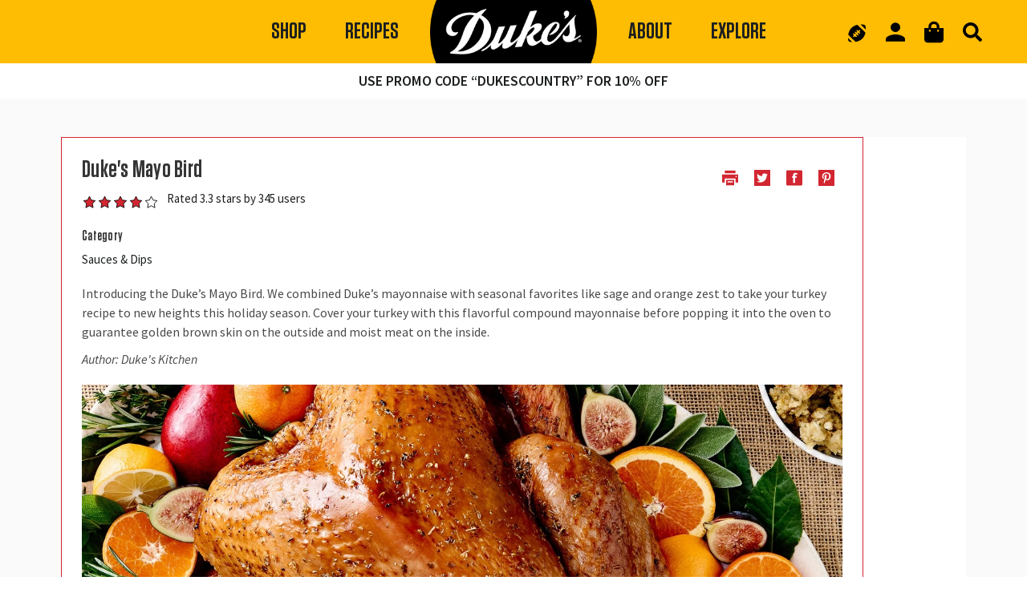

--- FILE ---
content_type: text/html; charset=utf-8
request_url: https://www.dukesmayonnaise.com/blogs/recipes/dukes-mayo-bird
body_size: 74412
content:
<!doctype html>
<html class="no-js supports-no-cookies" lang="en">
<head>
  <!-- Google Tag Manager -->
<script>(function(w,d,s,l,i){w[l]=w[l]||[];w[l].push({'gtm.start':
new Date().getTime(),event:'gtm.js'});var f=d.getElementsByTagName(s)[0],
j=d.createElement(s),dl=l!='dataLayer'?'&l='+l:'';j.async=true;j.src=
'https://www.googletagmanager.com/gtm.js?id='+i+dl;f.parentNode.insertBefore(j,f);
})(window,document,'script','dataLayer','GTM-M4P67DBT');</script>
<!-- End Google Tag Manager -->
  <meta charset="utf-8">
  <meta http-equiv="X-UA-Compatible" content="IE=edge">
  <meta name="viewport" content="width=device-width,initial-scale=1">
  <meta name="theme-color" content="">
  <link rel="canonical" href="https://dukesmayo.com/blogs/recipes/dukes-mayo-bird">
  <link rel="preconnect" href="https://fonts.gstatic.com">

  <meta name="facebook-domain-verification" content="sh2punl3or0ibd4gxl1a79hm662shd" />
  <meta name="google-site-verification" content="P6aCzAEcxnesXrVrVDS4TCgcpQ8gYFHsdZyAcX-t348" />

  <link rel="apple-touch-icon" sizes="180x180" href="//www.dukesmayonnaise.com/cdn/shop/t/23/assets/apple-touch-icon.png?v=76500984853091905131710860809">
  <link rel="icon" type="image/png" sizes="32x32" href="//www.dukesmayonnaise.com/cdn/shop/t/23/assets/favicon-32x32.png?v=130347833478858025811710860811">
  <link rel="icon" type="image/png" sizes="16x16" href="//www.dukesmayonnaise.com/cdn/shop/t/23/assets/favicon-16x16.png?v=50537501193868958531710860810">
  <link rel="manifest" href="//www.dukesmayonnaise.com/cdn/shop/t/23/assets/site.webmanifest?v=28520019027173394721710860900">
  <link rel="mask-icon" href="//www.dukesmayonnaise.com/cdn/shop/t/23/assets/safari-pinned-tab.svg?v=96825213733334006211710860900" color="#5bbad5">
  <meta name="msapplication-TileColor" content="#da532c">
  <meta name="theme-color" content="#ffffff">
  
  <script src="//www.dukesmayonnaise.com/cdn/shopifycloud/storefront/assets/themes_support/option_selection-b017cd28.js" type="text/javascript"></script>
<!--Bootstrap  -->
  <link href="https://cdn.jsdelivr.net/npm/bootstrap@5.3.0-alpha1/dist/css/bootstrap.min.css" rel="stylesheet" integrity="sha384-GLhlTQ8iRABdZLl6O3oVMWSktQOp6b7In1Zl3/Jr59b6EGGoI1aFkw7cmDA6j6gD" crossorigin="anonymous">
<script src="https://cdn.jsdelivr.net/npm/bootstrap@5.3.0-alpha1/dist/js/bootstrap.bundle.min.js" integrity="sha384-w76AqPfDkMBDXo30jS1Sgez6pr3x5MlQ1ZAGC+nuZB+EYdgRZgiwxhTBTkF7CXvN" crossorigin="anonymous"></script>
  
  
  <link href="https://fonts.googleapis.com/css2?family=Source+Sans+Pro:ital,wght@0,300;0,400;0,600;1,400&display=swap" rel="stylesheet"> 
  <link rel="stylesheet" href="https://obscure-escarpment-2240.herokuapp.com/stylesheets/bcpo-front.css">
  <link rel="stylesheet" href="//www.dukesmayonnaise.com/cdn/shop/t/23/assets/design-bulma.css?v=150603817852568200651754601251" type="text/css">
  <script src="https://ads-engagement.presage.io/script?site=dukesmayo.com&full_url="></script>
  <script
    src="https://code.jquery.com/jquery-2.2.4.js"
    integrity="sha256-iT6Q9iMJYuQiMWNd9lDyBUStIq/8PuOW33aOqmvFpqI="
    crossorigin="anonymous"></script>

  <script 
  src="https://cdnjs.cloudflare.com/ajax/libs/medium-zoom/1.0.6/medium-zoom.min.js" 
  defer="defer"></script>
  <script 
  src="https://cdnjs.cloudflare.com/ajax/libs/pushy/1.4.0/js/pushy.min.js" 
  defer="defer"></script>

  <script 
  src="//www.dukesmayonnaise.com/cdn/shop/t/23/assets/index.js?v=53552344489098817151710860896" 
  defer="defer"></script><title>Duke&#39;s Mayo Bird</title>

<meta property="fb:app_id" content="2077459842470251" />


<meta property="og:site_name" content="Duke&#39;s Mayo">
<meta property="og:url" content="https://dukesmayo.com/blogs/recipes/dukes-mayo-bird">
<meta property="og:title" content="Duke's Mayo Bird">
<meta property="og:type" content="article">
<meta property="og:description" content=""><meta property="og:image" content="http://www.dukesmayonnaise.com/cdn/shop/articles/MayoBirdUpdated2023.jpg?v=1696960677">
<meta property="og:image:secure_url" content="https://www.dukesmayonnaise.com/cdn/shop/articles/MayoBirdUpdated2023.jpg?v=1696960677">
<meta property="og:image:width" content="1583">
<meta property="og:image:height" content="2048">
<meta property="og:image:alt" content="Duke&#39;s Mayo Bird">

<meta name="twitter:site" content="@">
<meta name="twitter:card" content="summary_large_image">
<meta name="twitter:title" content="Duke's Mayo Bird">
<meta name="twitter:description" content="">
  <style>
  
  

  

  :root {
    --color-accent: ;
    --color-body-text: ;
    --color-main-background: ;
    --color-border: ;

    --font-heading: , ;
    --font-body: , ;
    --font-body-weight: ;
    --font-body-style: ;
    --font-body-bold-weight: bold;
  }
  @font-face {
  font-family: "Tungsten-Semibold";
    src: url('//www.dukesmayonnaise.com/cdn/shop/t/23/assets/Tungsten-Semibold.ttf?v=23668553996103697461710860902') format("truetype");
    src: url('//www.dukesmayonnaise.com/cdn/shop/t/23/assets/Tungsten-SemiBold_1.woff?v=61270466913706443131710860902') format("woff");
  }
</style>


  <script>
    document.documentElement.className = document.documentElement.className.replace('no-js', '');

    window.theme = {
      strings: {
        addToCart: "Add to Cart",
        soldOut: "Sold Out",
        unavailable: "Unavailable"
      },
      moneyFormat: "${{amount}}"
    };
  </script>

  <script>window.performance && window.performance.mark && window.performance.mark('shopify.content_for_header.start');</script><meta name="facebook-domain-verification" content="exwfu11buposmlb865vg88sxpoagmg">
<meta name="google-site-verification" content="Ogpl1Bfo986bnEOLEgLFq7A4kY1-4zMB9Bw_MJ2hGbg">
<meta id="shopify-digital-wallet" name="shopify-digital-wallet" content="/55099293865/digital_wallets/dialog">
<meta name="shopify-checkout-api-token" content="3f0bc1f830c3ad9fe30df3738fd8113e">
<link rel="alternate" type="application/atom+xml" title="Feed" href="/blogs/recipes.atom" />
<script async="async" src="/checkouts/internal/preloads.js?locale=en-US"></script>
<link rel="preconnect" href="https://shop.app" crossorigin="anonymous">
<script async="async" src="https://shop.app/checkouts/internal/preloads.js?locale=en-US&shop_id=55099293865" crossorigin="anonymous"></script>
<script id="apple-pay-shop-capabilities" type="application/json">{"shopId":55099293865,"countryCode":"US","currencyCode":"USD","merchantCapabilities":["supports3DS"],"merchantId":"gid:\/\/shopify\/Shop\/55099293865","merchantName":"Duke's Mayo","requiredBillingContactFields":["postalAddress","email"],"requiredShippingContactFields":["postalAddress","email"],"shippingType":"shipping","supportedNetworks":["visa","masterCard","amex","discover","elo","jcb"],"total":{"type":"pending","label":"Duke's Mayo","amount":"1.00"},"shopifyPaymentsEnabled":true,"supportsSubscriptions":true}</script>
<script id="shopify-features" type="application/json">{"accessToken":"3f0bc1f830c3ad9fe30df3738fd8113e","betas":["rich-media-storefront-analytics"],"domain":"www.dukesmayonnaise.com","predictiveSearch":true,"shopId":55099293865,"locale":"en"}</script>
<script>var Shopify = Shopify || {};
Shopify.shop = "dukes-mayo.myshopify.com";
Shopify.locale = "en";
Shopify.currency = {"active":"USD","rate":"1.0"};
Shopify.country = "US";
Shopify.theme = {"name":"Fixed Mobile Nav Banner","id":136554774697,"schema_name":"Duke's Mayo","schema_version":"1.0.0","theme_store_id":null,"role":"main"};
Shopify.theme.handle = "null";
Shopify.theme.style = {"id":null,"handle":null};
Shopify.cdnHost = "www.dukesmayonnaise.com/cdn";
Shopify.routes = Shopify.routes || {};
Shopify.routes.root = "/";</script>
<script type="module">!function(o){(o.Shopify=o.Shopify||{}).modules=!0}(window);</script>
<script>!function(o){function n(){var o=[];function n(){o.push(Array.prototype.slice.apply(arguments))}return n.q=o,n}var t=o.Shopify=o.Shopify||{};t.loadFeatures=n(),t.autoloadFeatures=n()}(window);</script>
<script>
  window.ShopifyPay = window.ShopifyPay || {};
  window.ShopifyPay.apiHost = "shop.app\/pay";
  window.ShopifyPay.redirectState = null;
</script>
<script id="shop-js-analytics" type="application/json">{"pageType":"article"}</script>
<script defer="defer" async type="module" src="//www.dukesmayonnaise.com/cdn/shopifycloud/shop-js/modules/v2/client.init-shop-cart-sync_C5BV16lS.en.esm.js"></script>
<script defer="defer" async type="module" src="//www.dukesmayonnaise.com/cdn/shopifycloud/shop-js/modules/v2/chunk.common_CygWptCX.esm.js"></script>
<script type="module">
  await import("//www.dukesmayonnaise.com/cdn/shopifycloud/shop-js/modules/v2/client.init-shop-cart-sync_C5BV16lS.en.esm.js");
await import("//www.dukesmayonnaise.com/cdn/shopifycloud/shop-js/modules/v2/chunk.common_CygWptCX.esm.js");

  window.Shopify.SignInWithShop?.initShopCartSync?.({"fedCMEnabled":true,"windoidEnabled":true});

</script>
<script>
  window.Shopify = window.Shopify || {};
  if (!window.Shopify.featureAssets) window.Shopify.featureAssets = {};
  window.Shopify.featureAssets['shop-js'] = {"shop-cart-sync":["modules/v2/client.shop-cart-sync_ZFArdW7E.en.esm.js","modules/v2/chunk.common_CygWptCX.esm.js"],"init-fed-cm":["modules/v2/client.init-fed-cm_CmiC4vf6.en.esm.js","modules/v2/chunk.common_CygWptCX.esm.js"],"shop-button":["modules/v2/client.shop-button_tlx5R9nI.en.esm.js","modules/v2/chunk.common_CygWptCX.esm.js"],"shop-cash-offers":["modules/v2/client.shop-cash-offers_DOA2yAJr.en.esm.js","modules/v2/chunk.common_CygWptCX.esm.js","modules/v2/chunk.modal_D71HUcav.esm.js"],"init-windoid":["modules/v2/client.init-windoid_sURxWdc1.en.esm.js","modules/v2/chunk.common_CygWptCX.esm.js"],"shop-toast-manager":["modules/v2/client.shop-toast-manager_ClPi3nE9.en.esm.js","modules/v2/chunk.common_CygWptCX.esm.js"],"init-shop-email-lookup-coordinator":["modules/v2/client.init-shop-email-lookup-coordinator_B8hsDcYM.en.esm.js","modules/v2/chunk.common_CygWptCX.esm.js"],"init-shop-cart-sync":["modules/v2/client.init-shop-cart-sync_C5BV16lS.en.esm.js","modules/v2/chunk.common_CygWptCX.esm.js"],"avatar":["modules/v2/client.avatar_BTnouDA3.en.esm.js"],"pay-button":["modules/v2/client.pay-button_FdsNuTd3.en.esm.js","modules/v2/chunk.common_CygWptCX.esm.js"],"init-customer-accounts":["modules/v2/client.init-customer-accounts_DxDtT_ad.en.esm.js","modules/v2/client.shop-login-button_C5VAVYt1.en.esm.js","modules/v2/chunk.common_CygWptCX.esm.js","modules/v2/chunk.modal_D71HUcav.esm.js"],"init-shop-for-new-customer-accounts":["modules/v2/client.init-shop-for-new-customer-accounts_ChsxoAhi.en.esm.js","modules/v2/client.shop-login-button_C5VAVYt1.en.esm.js","modules/v2/chunk.common_CygWptCX.esm.js","modules/v2/chunk.modal_D71HUcav.esm.js"],"shop-login-button":["modules/v2/client.shop-login-button_C5VAVYt1.en.esm.js","modules/v2/chunk.common_CygWptCX.esm.js","modules/v2/chunk.modal_D71HUcav.esm.js"],"init-customer-accounts-sign-up":["modules/v2/client.init-customer-accounts-sign-up_CPSyQ0Tj.en.esm.js","modules/v2/client.shop-login-button_C5VAVYt1.en.esm.js","modules/v2/chunk.common_CygWptCX.esm.js","modules/v2/chunk.modal_D71HUcav.esm.js"],"shop-follow-button":["modules/v2/client.shop-follow-button_Cva4Ekp9.en.esm.js","modules/v2/chunk.common_CygWptCX.esm.js","modules/v2/chunk.modal_D71HUcav.esm.js"],"checkout-modal":["modules/v2/client.checkout-modal_BPM8l0SH.en.esm.js","modules/v2/chunk.common_CygWptCX.esm.js","modules/v2/chunk.modal_D71HUcav.esm.js"],"lead-capture":["modules/v2/client.lead-capture_Bi8yE_yS.en.esm.js","modules/v2/chunk.common_CygWptCX.esm.js","modules/v2/chunk.modal_D71HUcav.esm.js"],"shop-login":["modules/v2/client.shop-login_D6lNrXab.en.esm.js","modules/v2/chunk.common_CygWptCX.esm.js","modules/v2/chunk.modal_D71HUcav.esm.js"],"payment-terms":["modules/v2/client.payment-terms_CZxnsJam.en.esm.js","modules/v2/chunk.common_CygWptCX.esm.js","modules/v2/chunk.modal_D71HUcav.esm.js"]};
</script>
<script>(function() {
  var isLoaded = false;
  function asyncLoad() {
    if (isLoaded) return;
    isLoaded = true;
    var urls = ["https:\/\/cdn.jsdelivr.net\/gh\/apphq\/slidecart-dist@master\/slidecarthq-forward.js?4\u0026shop=dukes-mayo.myshopify.com","https:\/\/cdn.attn.tv\/dukesmayo\/dtag.js?shop=dukes-mayo.myshopify.com","https:\/\/search-us3.omegacommerce.com\/instant\/initjs?ID=0457409d-da96-4a06-8e4d-278ca1b912af\u0026shop=dukes-mayo.myshopify.com","https:\/\/cdn.hextom.com\/js\/quickannouncementbar.js?shop=dukes-mayo.myshopify.com"];
    for (var i = 0; i < urls.length; i++) {
      var s = document.createElement('script');
      s.type = 'text/javascript';
      s.async = true;
      s.src = urls[i];
      var x = document.getElementsByTagName('script')[0];
      x.parentNode.insertBefore(s, x);
    }
  };
  if(window.attachEvent) {
    window.attachEvent('onload', asyncLoad);
  } else {
    window.addEventListener('load', asyncLoad, false);
  }
})();</script>
<script id="__st">var __st={"a":55099293865,"offset":-18000,"reqid":"2f02a93c-0ed4-41d3-8bf3-2831f87a20a1-1768831907","pageurl":"www.dukesmayonnaise.com\/blogs\/recipes\/dukes-mayo-bird","s":"articles-556555206825","u":"93e304a8cf7e","p":"article","rtyp":"article","rid":556555206825};</script>
<script>window.ShopifyPaypalV4VisibilityTracking = true;</script>
<script id="captcha-bootstrap">!function(){'use strict';const t='contact',e='account',n='new_comment',o=[[t,t],['blogs',n],['comments',n],[t,'customer']],c=[[e,'customer_login'],[e,'guest_login'],[e,'recover_customer_password'],[e,'create_customer']],r=t=>t.map((([t,e])=>`form[action*='/${t}']:not([data-nocaptcha='true']) input[name='form_type'][value='${e}']`)).join(','),a=t=>()=>t?[...document.querySelectorAll(t)].map((t=>t.form)):[];function s(){const t=[...o],e=r(t);return a(e)}const i='password',u='form_key',d=['recaptcha-v3-token','g-recaptcha-response','h-captcha-response',i],f=()=>{try{return window.sessionStorage}catch{return}},m='__shopify_v',_=t=>t.elements[u];function p(t,e,n=!1){try{const o=window.sessionStorage,c=JSON.parse(o.getItem(e)),{data:r}=function(t){const{data:e,action:n}=t;return t[m]||n?{data:e,action:n}:{data:t,action:n}}(c);for(const[e,n]of Object.entries(r))t.elements[e]&&(t.elements[e].value=n);n&&o.removeItem(e)}catch(o){console.error('form repopulation failed',{error:o})}}const l='form_type',E='cptcha';function T(t){t.dataset[E]=!0}const w=window,h=w.document,L='Shopify',v='ce_forms',y='captcha';let A=!1;((t,e)=>{const n=(g='f06e6c50-85a8-45c8-87d0-21a2b65856fe',I='https://cdn.shopify.com/shopifycloud/storefront-forms-hcaptcha/ce_storefront_forms_captcha_hcaptcha.v1.5.2.iife.js',D={infoText:'Protected by hCaptcha',privacyText:'Privacy',termsText:'Terms'},(t,e,n)=>{const o=w[L][v],c=o.bindForm;if(c)return c(t,g,e,D).then(n);var r;o.q.push([[t,g,e,D],n]),r=I,A||(h.body.append(Object.assign(h.createElement('script'),{id:'captcha-provider',async:!0,src:r})),A=!0)});var g,I,D;w[L]=w[L]||{},w[L][v]=w[L][v]||{},w[L][v].q=[],w[L][y]=w[L][y]||{},w[L][y].protect=function(t,e){n(t,void 0,e),T(t)},Object.freeze(w[L][y]),function(t,e,n,w,h,L){const[v,y,A,g]=function(t,e,n){const i=e?o:[],u=t?c:[],d=[...i,...u],f=r(d),m=r(i),_=r(d.filter((([t,e])=>n.includes(e))));return[a(f),a(m),a(_),s()]}(w,h,L),I=t=>{const e=t.target;return e instanceof HTMLFormElement?e:e&&e.form},D=t=>v().includes(t);t.addEventListener('submit',(t=>{const e=I(t);if(!e)return;const n=D(e)&&!e.dataset.hcaptchaBound&&!e.dataset.recaptchaBound,o=_(e),c=g().includes(e)&&(!o||!o.value);(n||c)&&t.preventDefault(),c&&!n&&(function(t){try{if(!f())return;!function(t){const e=f();if(!e)return;const n=_(t);if(!n)return;const o=n.value;o&&e.removeItem(o)}(t);const e=Array.from(Array(32),(()=>Math.random().toString(36)[2])).join('');!function(t,e){_(t)||t.append(Object.assign(document.createElement('input'),{type:'hidden',name:u})),t.elements[u].value=e}(t,e),function(t,e){const n=f();if(!n)return;const o=[...t.querySelectorAll(`input[type='${i}']`)].map((({name:t})=>t)),c=[...d,...o],r={};for(const[a,s]of new FormData(t).entries())c.includes(a)||(r[a]=s);n.setItem(e,JSON.stringify({[m]:1,action:t.action,data:r}))}(t,e)}catch(e){console.error('failed to persist form',e)}}(e),e.submit())}));const S=(t,e)=>{t&&!t.dataset[E]&&(n(t,e.some((e=>e===t))),T(t))};for(const o of['focusin','change'])t.addEventListener(o,(t=>{const e=I(t);D(e)&&S(e,y())}));const B=e.get('form_key'),M=e.get(l),P=B&&M;t.addEventListener('DOMContentLoaded',(()=>{const t=y();if(P)for(const e of t)e.elements[l].value===M&&p(e,B);[...new Set([...A(),...v().filter((t=>'true'===t.dataset.shopifyCaptcha))])].forEach((e=>S(e,t)))}))}(h,new URLSearchParams(w.location.search),n,t,e,['guest_login'])})(!0,!0)}();</script>
<script integrity="sha256-4kQ18oKyAcykRKYeNunJcIwy7WH5gtpwJnB7kiuLZ1E=" data-source-attribution="shopify.loadfeatures" defer="defer" src="//www.dukesmayonnaise.com/cdn/shopifycloud/storefront/assets/storefront/load_feature-a0a9edcb.js" crossorigin="anonymous"></script>
<script crossorigin="anonymous" defer="defer" src="//www.dukesmayonnaise.com/cdn/shopifycloud/storefront/assets/shopify_pay/storefront-65b4c6d7.js?v=20250812"></script>
<script data-source-attribution="shopify.dynamic_checkout.dynamic.init">var Shopify=Shopify||{};Shopify.PaymentButton=Shopify.PaymentButton||{isStorefrontPortableWallets:!0,init:function(){window.Shopify.PaymentButton.init=function(){};var t=document.createElement("script");t.src="https://www.dukesmayonnaise.com/cdn/shopifycloud/portable-wallets/latest/portable-wallets.en.js",t.type="module",document.head.appendChild(t)}};
</script>
<script data-source-attribution="shopify.dynamic_checkout.buyer_consent">
  function portableWalletsHideBuyerConsent(e){var t=document.getElementById("shopify-buyer-consent"),n=document.getElementById("shopify-subscription-policy-button");t&&n&&(t.classList.add("hidden"),t.setAttribute("aria-hidden","true"),n.removeEventListener("click",e))}function portableWalletsShowBuyerConsent(e){var t=document.getElementById("shopify-buyer-consent"),n=document.getElementById("shopify-subscription-policy-button");t&&n&&(t.classList.remove("hidden"),t.removeAttribute("aria-hidden"),n.addEventListener("click",e))}window.Shopify?.PaymentButton&&(window.Shopify.PaymentButton.hideBuyerConsent=portableWalletsHideBuyerConsent,window.Shopify.PaymentButton.showBuyerConsent=portableWalletsShowBuyerConsent);
</script>
<script data-source-attribution="shopify.dynamic_checkout.cart.bootstrap">document.addEventListener("DOMContentLoaded",(function(){function t(){return document.querySelector("shopify-accelerated-checkout-cart, shopify-accelerated-checkout")}if(t())Shopify.PaymentButton.init();else{new MutationObserver((function(e,n){t()&&(Shopify.PaymentButton.init(),n.disconnect())})).observe(document.body,{childList:!0,subtree:!0})}}));
</script>
<link id="shopify-accelerated-checkout-styles" rel="stylesheet" media="screen" href="https://www.dukesmayonnaise.com/cdn/shopifycloud/portable-wallets/latest/accelerated-checkout-backwards-compat.css" crossorigin="anonymous">
<style id="shopify-accelerated-checkout-cart">
        #shopify-buyer-consent {
  margin-top: 1em;
  display: inline-block;
  width: 100%;
}

#shopify-buyer-consent.hidden {
  display: none;
}

#shopify-subscription-policy-button {
  background: none;
  border: none;
  padding: 0;
  text-decoration: underline;
  font-size: inherit;
  cursor: pointer;
}

#shopify-subscription-policy-button::before {
  box-shadow: none;
}

      </style>

<script>window.performance && window.performance.mark && window.performance.mark('shopify.content_for_header.end');</script>
  
<!-- Facebook Pixel Code -->
<script>
 var acc = document.getElementsByClassName("accordion");
var i;

for (i = 0; i < acc.length; i++) {
  acc[i].addEventListener("click", function() {
    this.classList.toggle("active");
    var panel = this.nextElementSibling;
    if (panel.style.display === "block") {
      panel.style.display = "none";
    } else {
      panel.style.display = "block";
    }
  });
}
</script>
<script>

  !function (f, b, e, v, n, t, s) {
    if (f.fbq) return; n = f.fbq = function () {
      n.callMethod ?

      n.callMethod.apply(n, arguments) : n.queue.push(arguments)
    };

    if (!f._fbq) f._fbq = n; n.push = n; n.loaded = !0; n.version = '2.0';

    n.queue = []; t = b.createElement(e); t.async = !0;

    t.src = v; s = b.getElementsByTagName(e)[0];

    s.parentNode.insertBefore(t, s)
  }(window, document, 'script',

    'https://connect.facebook.net/en_US/fbevents.js');


  fbq('init', '2077459842470251');

  fbq('track', 'PageView');

</script>

<noscript>

  <img height="1" width="1" src="https://www.facebook.com/tr?id=2077459842470251&ev=PageView

&noscript=1" />

</noscript>

<!-- End Facebook Pixel Code -->

<!-- 
Start of global snippet: Please do not remove
Place this snippet between the and tags on every page of your site.
-->
<!-- Global site tag (gtag.js) - Google Marketing Platform -->
<script async src="https://www.googletagmanager.com/gtag/js?id=DC-5623016"></script>
<script>
  window.dataLayer = window.dataLayer || [];
  function gtag() { dataLayer.push(arguments); }
  gtag('js', new Date());

  gtag('config', 'DC-5623016');
</script>
<!-- End of global snippet: Please do not remove -->

  
<!--Pixel Global Header Snippet  -->
 <script>
   
   !function(s,a,e,v,n,t,z){if(s.saq)return;n=s.saq=function(){n.callMethod?n.callMethod.apply(n,arguments):n.queue.push(arguments)};if(!s._saq)s._saq=n;n.push=n;n.loaded=!0;n.version='1.0';n.queue=[];t=a.createElement(e);t.async=!0;t.src=v;z=a.getElementsByTagName(e)[0];z.parentNode.insertBefore(t,z)}(window,document,'script','https://tags.srv.stackadapt.com/events.js');saq('ts', 'J42LzgFapKsb9nhVm0IWYA');
  
  </script> 
<!-- End Pixel Global Header Snippet  -->
  

  
  
  
  
<style>
  #m-1630412246636 .gf_hero-overlay {
    display:none !important;
  }
  .socialIconFooter:hover{
    fill: #ed3526;
  }
   @font-face {
     font-family: "Tungsten-Semibold";
     src: url(//www.dukesmayonnaise.com/cdn/shop/t/23/assets/Tungsten-SemiBold_1.woff?v=61270466913706443131710860902) format("woff");
 }
  </style>
  
  

<!--Gem_Page_Header_Script-->
    


<!--End_Gem_Page_Header_Script-->
   <script>
  function openCity(evt, cityName) {
    var i, tabcontent, tablinks;
    tabcontent = document.getElementsByClassName("tabcontent");
    for (i = 0; i < tabcontent.length; i++) {
      tabcontent[i].style.display = "none";
    }
    tablinks = document.getElementsByClassName("tablinks");
    for (i = 0; i < tablinks.length; i++) {
      tablinks[i].className = tablinks[i].className.replace(" active", "");
    }
    document.getElementById(cityName).style.display = "block";
    evt.currentTarget.className += " active";
  }
     var acc = document.getElementsByClassName("accordion");
var i;

for (i = 0; i < acc.length; i++) {
 acc[i].addEventListener("click", function() {
   this.classList.toggle("active");
   var panel = this.nextElementSibling;
   if (panel.style.display === "block") {
     panel.style.display = "none";
   } else {
     panel.style.display = "block";
   }
 });
}
 </script>



    

    
  
  <!-- Meta Pixel Code -->
<script>
!function(f,b,e,v,n,t,s)
{if(f.fbq)return;n=f.fbq=function(){n.callMethod?
n.callMethod.apply(n,arguments):n.queue.push(arguments)};
if(!f._fbq)f._fbq=n;n.push=n;n.loaded=!0;n.version='2.0';
n.queue=[];t=b.createElement(e);t.async=!0;
t.src=v;s=b.getElementsByTagName(e)[0];
s.parentNode.insertBefore(t,s)}(window,document,'script',
'https://connect.facebook.net/en_US/fbevents.js');
fbq('init', '524844763442818'); 
fbq('track', 'PageView');
</script>
<noscript>
<img height="1" width="1" 
src="https://www.facebook.com/tr?id=524844763442818&ev=PageView
&noscript=1"/>
</noscript>
<!-- End Meta Pixel Code -->

<!-- BEGIN app block: shopify://apps/gempages-builder/blocks/embed-gp-script-head/20b379d4-1b20-474c-a6ca-665c331919f3 -->














<!-- END app block --><!-- BEGIN app block: shopify://apps/powerful-form-builder/blocks/app-embed/e4bcb1eb-35b2-42e6-bc37-bfe0e1542c9d --><script type="text/javascript" hs-ignore data-cookieconsent="ignore">
  var Globo = Globo || {};
  var globoFormbuilderRecaptchaInit = function(){};
  var globoFormbuilderHcaptchaInit = function(){};
  window.Globo.FormBuilder = window.Globo.FormBuilder || {};
  window.Globo.FormBuilder.shop = {"configuration":{"money_format":"${{amount}}"},"pricing":{"features":{"bulkOrderForm":true,"cartForm":true,"fileUpload":30,"removeCopyright":true,"restrictedEmailDomains":true}},"settings":{"copyright":"Powered by Globo <a href=\"https://apps.shopify.com/form-builder-contact-form\" target=\"_blank\">Form</a>","hideWaterMark":false,"reCaptcha":{"recaptchaType":"v2","siteKey":"6LdSEQAfAAAAAGXCUDQ_1b1igPTHZthvhkBdlqow","languageCode":"en"},"scrollTop":false,"customCssCode":"","customCssEnabled":false,"additionalColumns":[]},"encryption_form_id":0,"url":"https://form.globosoftware.net/","CDN_URL":"https://dxo9oalx9qc1s.cloudfront.net"};

  if(window.Globo.FormBuilder.shop.settings.customCssEnabled && window.Globo.FormBuilder.shop.settings.customCssCode){
    const customStyle = document.createElement('style');
    customStyle.type = 'text/css';
    customStyle.innerHTML = window.Globo.FormBuilder.shop.settings.customCssCode;
    document.head.appendChild(customStyle);
  }

  window.Globo.FormBuilder.forms = [];
    
      
      
      
      window.Globo.FormBuilder.forms[66205] = {"66205":{"header":{"active":false,"title":"Contact us","description":"\u003cp\u003eLeave your message and we'll get back to you shortly.\u003c\/p\u003e"},"elements":[{"id":"text","type":"text","label":"Name","placeholder":"","description":"","limitCharacters":false,"characters":100,"hideLabel":false,"keepPositionLabel":false,"required":true,"ifHideLabel":false,"inputIcon":"","columnWidth":100},{"id":"email","type":"email","label":"Email","placeholder":"","description":"","limitCharacters":false,"characters":100,"hideLabel":false,"keepPositionLabel":false,"required":true,"ifHideLabel":false,"inputIcon":"","columnWidth":100},{"id":"phone","type":"phone","label":"Phone","placeholder":"","description":"","validatePhone":false,"onlyShowFlag":false,"defaultCountryCode":"us","limitCharacters":false,"characters":100,"hideLabel":false,"keepPositionLabel":false,"required":false,"ifHideLabel":false,"inputIcon":"","columnWidth":100},{"id":"textarea","type":"textarea","label":"Message","placeholder":"Message","description":"","limitCharacters":false,"characters":100,"hideLabel":false,"keepPositionLabel":false,"required":true,"ifHideLabel":false,"columnWidth":100}],"add-elements":null,"footer":{"description":"","previousText":"Previous","nextText":"Next","submitText":"Submit","resetButton":false,"resetButtonText":"Reset","submitFullWidth":false,"submitAlignment":"left"},"mail":{"admin":null,"customer":{"enable":true,"emailType":"elementEmail","selectEmail":"onlyEmail","emailId":"email","emailConditional":false,"note":"You can use variables which will help you create a dynamic content","subject":"Thanks for submitting","content":"\u003ctable class=\"header row\" style=\"width: 100%; border-spacing: 0; border-collapse: collapse; margin: 40px 0 20px;\"\u003e\n\u003ctbody\u003e\n\u003ctr\u003e\n\u003ctd class=\"header__cell\" style=\"font-family: -apple-system, BlinkMacSystemFont, Roboto, Oxygen, Ubuntu, Cantarell, Fira Sans, Droid Sans, Helvetica Neue, sans-serif;\"\u003e\u003ccenter\u003e\n\u003ctable class=\"container\" style=\"width: 559px; text-align: left; border-spacing: 0px; border-collapse: collapse; margin: 0px auto;\"\u003e\n\u003ctbody\u003e\n\u003ctr\u003e\n\u003ctd style=\"font-family: -apple-system, BlinkMacSystemFont, Roboto, Oxygen, Ubuntu, Cantarell, 'Fira Sans', 'Droid Sans', 'Helvetica Neue', sans-serif; width: 544.219px;\"\u003e\n\u003ctable class=\"row\" style=\"width: 100%; border-spacing: 0; border-collapse: collapse;\"\u003e\n\u003ctbody\u003e\n\u003ctr\u003e\n\u003ctd class=\"shop-name__cell\" style=\"font-family: -apple-system, BlinkMacSystemFont, Roboto, Oxygen, Ubuntu, Cantarell, Fira Sans, Droid Sans, Helvetica Neue, sans-serif;\"\u003e\n\u003ch1 class=\"shop-name__text\" style=\"font-weight: normal; font-size: 30px; color: #333; margin: 0;\"\u003e\u003ca class=\"shop_name\" target=\"_blank\" rel=\"noopener\"\u003eShop\u003c\/a\u003e\u003c\/h1\u003e\n\u003c\/td\u003e\n\u003ctd class=\"order-number__cell\" style=\"font-family: -apple-system, BlinkMacSystemFont, Roboto, Oxygen, Ubuntu, Cantarell, Fira Sans, Droid Sans, Helvetica Neue, sans-serif; font-size: 14px; color: #999;\" align=\"right\"\u003e\u0026nbsp;\u003c\/td\u003e\n\u003c\/tr\u003e\n\u003c\/tbody\u003e\n\u003c\/table\u003e\n\u003c\/td\u003e\n\u003c\/tr\u003e\n\u003c\/tbody\u003e\n\u003c\/table\u003e\n\u003c\/center\u003e\u003c\/td\u003e\n\u003c\/tr\u003e\n\u003c\/tbody\u003e\n\u003c\/table\u003e\n\u003ctable class=\"row content\" style=\"width: 100%; border-spacing: 0; border-collapse: collapse;\"\u003e\n\u003ctbody\u003e\n\u003ctr\u003e\n\u003ctd class=\"content__cell\" style=\"font-family: -apple-system, BlinkMacSystemFont, Roboto, Oxygen, Ubuntu, Cantarell, Fira Sans, Droid Sans, Helvetica Neue, sans-serif; padding-bottom: 40px;\"\u003e\u003ccenter\u003e\n\u003ctable class=\"container\" style=\"width: 560px; text-align: left; border-spacing: 0; border-collapse: collapse; margin: 0 auto;\"\u003e\n\u003ctbody\u003e\n\u003ctr\u003e\n\u003ctd style=\"font-family: -apple-system, BlinkMacSystemFont, Roboto, Oxygen, Ubuntu, Cantarell, Fira Sans, Droid Sans, Helvetica Neue, sans-serif;\"\u003e\n\u003ch2 class=\"quote-heading\" style=\"font-weight: normal; font-size: 24px; margin: 0 0 10px;\"\u003eThanks for your submission\u003c\/h2\u003e\n\u003cp class=\"quote-heading-message\"\u003eHi, we are getting your submission. We will get back to you shortly.\u003c\/p\u003e\n\u003c\/td\u003e\n\u003c\/tr\u003e\n\u003c\/tbody\u003e\n\u003c\/table\u003e\n\u003ctable class=\"row section\" style=\"width: 100%; border-spacing: 0; border-collapse: collapse; border-top-width: 1px; border-top-color: #e5e5e5; border-top-style: solid;\"\u003e\n\u003ctbody\u003e\n\u003ctr\u003e\n\u003ctd class=\"section__cell\" style=\"font-family: -apple-system, BlinkMacSystemFont, Roboto, Oxygen, Ubuntu, Cantarell, Fira Sans, Droid Sans, Helvetica Neue, sans-serif; padding: 40px 0;\"\u003e\u003ccenter\u003e\n\u003ctable class=\"container\" style=\"width: 560px; text-align: left; border-spacing: 0; border-collapse: collapse; margin: 0 auto;\"\u003e\n\u003ctbody\u003e\n\u003ctr\u003e\n\u003ctd style=\"font-family: -apple-system, BlinkMacSystemFont, Roboto, Oxygen, Ubuntu, Cantarell, Fira Sans, Droid Sans, Helvetica Neue, sans-serif;\"\u003e\n\u003ch3 class=\"more-information\"\u003eMore information\u003c\/h3\u003e\n\u003cp\u003e{{data}}\u003c\/p\u003e\n\u003c\/td\u003e\n\u003c\/tr\u003e\n\u003c\/tbody\u003e\n\u003c\/table\u003e\n\u003c\/center\u003e\u003c\/td\u003e\n\u003c\/tr\u003e\n\u003c\/tbody\u003e\n\u003c\/table\u003e\n\u003ctable class=\"row footer\" style=\"width: 100%; border-spacing: 0; border-collapse: collapse; border-top-width: 1px; border-top-color: #e5e5e5; border-top-style: solid;\"\u003e\n\u003ctbody\u003e\n\u003ctr\u003e\n\u003ctd class=\"footer__cell\" style=\"font-family: -apple-system, BlinkMacSystemFont, Roboto, Oxygen, Ubuntu, Cantarell, Fira Sans, Droid Sans, Helvetica Neue, sans-serif; padding: 35px 0;\"\u003e\u003ccenter\u003e\n\u003ctable class=\"container\" style=\"width: 560px; text-align: left; border-spacing: 0; border-collapse: collapse; margin: 0 auto;\"\u003e\n\u003ctbody\u003e\n\u003ctr\u003e\n\u003ctd style=\"font-family: -apple-system, BlinkMacSystemFont, Roboto, Oxygen, Ubuntu, Cantarell, Fira Sans, Droid Sans, Helvetica Neue, sans-serif;\"\u003e\n\u003cp class=\"contact\" style=\"text-align: center;\"\u003eIf you have any questions, reply to this email or contact us at customerservice@sauers.com\u003c\/p\u003e\n\u003c\/td\u003e\n\u003c\/tr\u003e\n\u003ctr\u003e\n\u003ctd style=\"font-family: -apple-system, BlinkMacSystemFont, Roboto, Oxygen, Ubuntu, Cantarell, Fira Sans, Droid Sans, Helvetica Neue, sans-serif;\"\u003e\n\u003cp class=\"disclaimer__subtext\" style=\"color: #999; line-height: 150%; font-size: 14px; margin: 0; text-align: center;\"\u003eClick \u003ca href=\"[UNSUBSCRIBEURL]\"\u003ehere\u003c\/a\u003e to unsubscribe\u003c\/p\u003e\n\u003c\/td\u003e\n\u003c\/tr\u003e\n\u003c\/tbody\u003e\n\u003c\/table\u003e\n\u003c\/center\u003e\u003c\/td\u003e\n\u003c\/tr\u003e\n\u003c\/tbody\u003e\n\u003c\/table\u003e\n\u003c\/center\u003e\u003c\/td\u003e\n\u003c\/tr\u003e\n\u003c\/tbody\u003e\n\u003c\/table\u003e","islimitWidth":false,"maxWidth":"600"}},"appearance":{"layout":"default","width":600,"style":"flat","mainColor":"rgba(203,32,39,1)","headingColor":"#000","labelColor":"#000","descriptionColor":"#6c757d","optionColor":"#000","paragraphColor":"#000","paragraphBackground":"#fff","background":"none","backgroundColor":"#FFF","backgroundImage":"","backgroundImageAlignment":"middle","floatingIcon":"\u003csvg aria-hidden=\"true\" focusable=\"false\" data-prefix=\"far\" data-icon=\"envelope\" class=\"svg-inline--fa fa-envelope fa-w-16\" role=\"img\" xmlns=\"http:\/\/www.w3.org\/2000\/svg\" viewBox=\"0 0 512 512\"\u003e\u003cpath fill=\"currentColor\" d=\"M464 64H48C21.49 64 0 85.49 0 112v288c0 26.51 21.49 48 48 48h416c26.51 0 48-21.49 48-48V112c0-26.51-21.49-48-48-48zm0 48v40.805c-22.422 18.259-58.168 46.651-134.587 106.49-16.841 13.247-50.201 45.072-73.413 44.701-23.208.375-56.579-31.459-73.413-44.701C106.18 199.465 70.425 171.067 48 152.805V112h416zM48 400V214.398c22.914 18.251 55.409 43.862 104.938 82.646 21.857 17.205 60.134 55.186 103.062 54.955 42.717.231 80.509-37.199 103.053-54.947 49.528-38.783 82.032-64.401 104.947-82.653V400H48z\"\u003e\u003c\/path\u003e\u003c\/svg\u003e","floatingText":"","displayOnAllPage":false,"position":"bottom right","formType":"normalForm"},"reCaptcha":{"enable":false,"note":"Please make sure that you have set Google reCaptcha v2 Site key and Secret key in \u003ca href=\"\/admin\/settings\"\u003eSettings\u003c\/a\u003e"},"errorMessage":{"required":"Please fill in field","invalid":"Invalid","invalidName":"Invalid name","invalidEmail":"Invalid email","invalidURL":"Invalid URL","invalidPhone":"Invalid phone","invalidNumber":"Invalid number","invalidPassword":"Invalid password","confirmPasswordNotMatch":"Confirmed password doesn't match","customerAlreadyExists":"Customer already exists","fileSizeLimit":"File size limit exceeded","fileNotAllowed":"File extension not allowed","requiredCaptcha":"Please, enter the captcha","requiredProducts":"Please select product","limitQuantity":"The number of products left in stock has been exceeded","shopifyInvalidPhone":"phone - Enter a valid phone number to use this delivery method","shopifyPhoneHasAlready":"phone - Phone has already been taken","shopifyInvalidProvice":"addresses.province - is not valid","otherError":"Something went wrong, please try again"},"afterSubmit":{"action":"hideForm","message":"\u003ch4\u003eThanks for getting in touch!\u0026nbsp;\u003c\/h4\u003e\u003cp\u003e\u003cbr\u003e\u003c\/p\u003e\u003cp\u003eWe appreciate you contacting us. One of our colleagues will get back in touch with you soon!\u003c\/p\u003e\u003cp\u003e\u003cbr\u003e\u003c\/p\u003e\u003cp\u003eHave a great day!\u003c\/p\u003e","redirectUrl":"#","enableGa":false,"gaEventCategory":"Form Builder by Globo","gaEventAction":"Submit","gaEventLabel":"Contact us form","enableFpx":false,"fpxTrackerName":""},"integration":{"shopify":{"createAccount":false,"ifExist":"returnError","sendEmailInvite":false,"acceptsMarketing":false,"note":"Learn \u003ca href=\"https:\/\/www.google.com\/\" target=\"_blank\"\u003ehow to connect\u003c\/a\u003e form elements to Shopify customer data","integrationElements":[]},"mailChimp":{"loading":"","enable":false,"list":false,"note":"Learn \u003ca href=\"https:\/\/www.google.com\/\" target=\"_blank\"\u003ehow to connect\u003c\/a\u003e form elements to Mailchimp subscriber data","integrationElements":[]},"klaviyo":{"loading":"","enable":false,"list":false,"note":"Learn \u003ca href=\"https:\/\/www.google.com\/\" target=\"_blank\"\u003ehow to connect\u003c\/a\u003e form elements to Klaviyo subscriber data","integrationElements":{"klaviyo_email":"","text":"","email":"","phone":"","textarea":""}},"zapier":{"enable":false,"webhookUrl":""},"hubspot":{"loading":"","enable":false,"list":false,"integrationElements":[]},"omnisend":{"loading":"","enable":false,"integrationElements":{"email":"","firstName":"","lastName":"","status":"","country":"","state":"","city":"","phone":"","postalCode":"","gender":"","birthdate":"","tags":"","customProperties1":"","customProperties2":"","customProperties3":"","customProperties4":"","customProperties5":""}}},"publish":{"requiredLogin":false,"requiredLoginMessage":"Please \u003ca href=\"\/account\/login\" title=\"login\"\u003elogin\u003c\/a\u003e to continue","publishType":"embedCode","embedCode":"\u003cdiv class=\"globo-formbuilder\" data-id=\"66205\"\u003e\u003c\/div\u003e","shortCode":"{formbuilder:66205}","popup":"\u003cdiv class=\"globo-formbuilder\" data-id=\"\"\u003e\u003c\/div\u003e","lightbox":"\u003cdiv class=\"globo-form-publish-modal lightbox hidden\" data-id=\"66205\"\u003e\u003cdiv class=\"globo-form-modal-content\"\u003e\u003cdiv class=\"globo-formbuilder\" data-id=\"66205\"\u003e\u003c\/div\u003e\u003c\/div\u003e\u003c\/div\u003e","enableAddShortCode":true,"selectPage":"86617981097","selectPositionOnPage":"bottom","selectTime":"forever","setCookie":"1"},"isStepByStepForm":false,"html":"\n\u003cdiv class=\"globo-form default-form globo-form-id-66205\"\u003e\n\u003cstyle\u003e\n.globo-form-id-66205 .globo-form-app{\n    max-width: 600px;\n    width: -webkit-fill-available;\n    \n    \n}\n\n.globo-form-id-66205 .globo-form-app .globo-heading{\n    color: #000\n}\n.globo-form-id-66205 .globo-form-app .globo-description,\n.globo-form-id-66205 .globo-form-app .header .globo-description{\n    color: #6c757d\n}\n.globo-form-id-66205 .globo-form-app .globo-label,\n.globo-form-id-66205 .globo-form-app .globo-form-control label.globo-label,\n.globo-form-id-66205 .globo-form-app .globo-form-control label.globo-label span.label-content{\n    color: #000;\n    text-align: left !important;\n}\n.globo-form-id-66205 .globo-form-app .globo-label.globo-position-label{\n    height: 20px !important;\n}\n.globo-form-id-66205 .globo-form-app .globo-form-control .help-text.globo-description{\n    color: #6c757d\n}\n.globo-form-id-66205 .globo-form-app .globo-form-control .checkbox-wrapper .globo-option,\n.globo-form-id-66205 .globo-form-app .globo-form-control .radio-wrapper .globo-option\n{\n    color: #000\n}\n.globo-form-id-66205 .globo-form-app .footer{\n    text-align:left;\n}\n.globo-form-id-66205 .globo-form-app .footer button{\n    border:1px solid rgba(203,32,39,1);\n    \n}\n.globo-form-id-66205 .globo-form-app .footer button.submit,\n.globo-form-id-66205 .globo-form-app .footer button.checkout,\n.globo-form-id-66205 .globo-form-app .footer button.action.loading .spinner{\n    background-color: rgba(203,32,39,1);\n    color : #ffffff;\n}\n.globo-form-id-66205 .globo-form-app .globo-form-control .star-rating\u003efieldset:not(:checked)\u003elabel:before {\n    content: url('data:image\/svg+xml; utf8, \u003csvg aria-hidden=\"true\" focusable=\"false\" data-prefix=\"far\" data-icon=\"star\" class=\"svg-inline--fa fa-star fa-w-18\" role=\"img\" xmlns=\"http:\/\/www.w3.org\/2000\/svg\" viewBox=\"0 0 576 512\"\u003e\u003cpath fill=\"rgba(203,32,39,1)\" d=\"M528.1 171.5L382 150.2 316.7 17.8c-11.7-23.6-45.6-23.9-57.4 0L194 150.2 47.9 171.5c-26.2 3.8-36.7 36.1-17.7 54.6l105.7 103-25 145.5c-4.5 26.3 23.2 46 46.4 33.7L288 439.6l130.7 68.7c23.2 12.2 50.9-7.4 46.4-33.7l-25-145.5 105.7-103c19-18.5 8.5-50.8-17.7-54.6zM388.6 312.3l23.7 138.4L288 385.4l-124.3 65.3 23.7-138.4-100.6-98 139-20.2 62.2-126 62.2 126 139 20.2-100.6 98z\"\u003e\u003c\/path\u003e\u003c\/svg\u003e');\n}\n.globo-form-id-66205 .globo-form-app .globo-form-control .star-rating\u003efieldset\u003einput:checked ~ label:before {\n    content: url('data:image\/svg+xml; utf8, \u003csvg aria-hidden=\"true\" focusable=\"false\" data-prefix=\"fas\" data-icon=\"star\" class=\"svg-inline--fa fa-star fa-w-18\" role=\"img\" xmlns=\"http:\/\/www.w3.org\/2000\/svg\" viewBox=\"0 0 576 512\"\u003e\u003cpath fill=\"rgba(203,32,39,1)\" d=\"M259.3 17.8L194 150.2 47.9 171.5c-26.2 3.8-36.7 36.1-17.7 54.6l105.7 103-25 145.5c-4.5 26.3 23.2 46 46.4 33.7L288 439.6l130.7 68.7c23.2 12.2 50.9-7.4 46.4-33.7l-25-145.5 105.7-103c19-18.5 8.5-50.8-17.7-54.6L382 150.2 316.7 17.8c-11.7-23.6-45.6-23.9-57.4 0z\"\u003e\u003c\/path\u003e\u003c\/svg\u003e');\n}\n.globo-form-id-66205 .globo-form-app .globo-form-control .star-rating\u003efieldset:not(:checked)\u003elabel:hover:before,\n.globo-form-id-66205 .globo-form-app .globo-form-control .star-rating\u003efieldset:not(:checked)\u003elabel:hover ~ label:before{\n    content : url('data:image\/svg+xml; utf8, \u003csvg aria-hidden=\"true\" focusable=\"false\" data-prefix=\"fas\" data-icon=\"star\" class=\"svg-inline--fa fa-star fa-w-18\" role=\"img\" xmlns=\"http:\/\/www.w3.org\/2000\/svg\" viewBox=\"0 0 576 512\"\u003e\u003cpath fill=\"rgba(203,32,39,1)\" d=\"M259.3 17.8L194 150.2 47.9 171.5c-26.2 3.8-36.7 36.1-17.7 54.6l105.7 103-25 145.5c-4.5 26.3 23.2 46 46.4 33.7L288 439.6l130.7 68.7c23.2 12.2 50.9-7.4 46.4-33.7l-25-145.5 105.7-103c19-18.5 8.5-50.8-17.7-54.6L382 150.2 316.7 17.8c-11.7-23.6-45.6-23.9-57.4 0z\"\u003e\u003c\/path\u003e\u003c\/svg\u003e')\n}\n.globo-form-id-66205 .globo-form-app .globo-form-control .radio-wrapper .radio-input:checked ~ .radio-label:after {\n    background: rgba(203,32,39,1);\n    background: radial-gradient(rgba(203,32,39,1) 40%, #fff 45%);\n}\n.globo-form-id-66205 .globo-form-app .globo-form-control .checkbox-wrapper .checkbox-input:checked ~ .checkbox-label:before {\n    border-color: rgba(203,32,39,1);\n    box-shadow: 0 4px 6px rgba(50,50,93,0.11), 0 1px 3px rgba(0,0,0,0.08);\n    background-color: rgba(203,32,39,1);\n}\n.globo-form-id-66205 .globo-form-app .step.-completed .step__number,\n.globo-form-id-66205 .globo-form-app .line.-progress,\n.globo-form-id-66205 .globo-form-app .line.-start{\n    background-color: rgba(203,32,39,1);\n}\n.globo-form-id-66205 .globo-form-app .checkmark__check,\n.globo-form-id-66205 .globo-form-app .checkmark__circle{\n    stroke: rgba(203,32,39,1);\n}\n.globo-form-id-66205 .floating-button{\n    background-color: rgba(203,32,39,1);\n}\n.globo-form-id-66205 .globo-form-app .globo-form-control .checkbox-wrapper .checkbox-input ~ .checkbox-label:before,\n.globo-form-app .globo-form-control .radio-wrapper .radio-input ~ .radio-label:after{\n    border-color : rgba(203,32,39,1);\n}\n.globo-form-id-66205 .flatpickr-day.selected, \n.globo-form-id-66205 .flatpickr-day.startRange, \n.globo-form-id-66205 .flatpickr-day.endRange, \n.globo-form-id-66205 .flatpickr-day.selected.inRange, \n.globo-form-id-66205 .flatpickr-day.startRange.inRange, \n.globo-form-id-66205 .flatpickr-day.endRange.inRange, \n.globo-form-id-66205 .flatpickr-day.selected:focus, \n.globo-form-id-66205 .flatpickr-day.startRange:focus, \n.globo-form-id-66205 .flatpickr-day.endRange:focus, \n.globo-form-id-66205 .flatpickr-day.selected:hover, \n.globo-form-id-66205 .flatpickr-day.startRange:hover, \n.globo-form-id-66205 .flatpickr-day.endRange:hover, \n.globo-form-id-66205 .flatpickr-day.selected.prevMonthDay, \n.globo-form-id-66205 .flatpickr-day.startRange.prevMonthDay, \n.globo-form-id-66205 .flatpickr-day.endRange.prevMonthDay, \n.globo-form-id-66205 .flatpickr-day.selected.nextMonthDay, \n.globo-form-id-66205 .flatpickr-day.startRange.nextMonthDay, \n.globo-form-id-66205 .flatpickr-day.endRange.nextMonthDay {\n    background: rgba(203,32,39,1);\n    border-color: rgba(203,32,39,1);\n}\n.globo-form-id-66205 .globo-paragraph,\n.globo-form-id-66205 .globo-paragraph * {\n    background: #fff !important;\n    color: #000 !important;\n    width: 100%!important;\n}\n\u003c\/style\u003e\n\u003cdiv class=\"globo-form-app default-layout\"\u003e\n    \u003cdiv class=\"header dismiss hidden\" onclick=\"Globo.FormBuilder.closeModalForm(this)\"\u003e\n        \u003csvg viewBox=\"0 0 20 20\" class=\"\" focusable=\"false\" aria-hidden=\"true\"\u003e\u003cpath d=\"M11.414 10l4.293-4.293a.999.999 0 1 0-1.414-1.414L10 8.586 5.707 4.293a.999.999 0 1 0-1.414 1.414L8.586 10l-4.293 4.293a.999.999 0 1 0 1.414 1.414L10 11.414l4.293 4.293a.997.997 0 0 0 1.414 0 .999.999 0 0 0 0-1.414L11.414 10z\" fill-rule=\"evenodd\"\u003e\u003c\/path\u003e\u003c\/svg\u003e\n    \u003c\/div\u003e\n    \u003cform class=\"g-container\" novalidate action=\"\/api\/front\/form\/66205\/send\" method=\"POST\" enctype=\"multipart\/form-data\" data-id=66205\u003e\n        \n        \n            \u003cdiv class=\"content flex-wrap block-container\" data-id=66205\u003e\n                \n                    \n                        \n\n\n\n\n\n\n\n\n\n\u003cdiv class=\"globo-form-control layout-1-column\" \u003e\n    \u003clabel for=\"66205-text\" class=\"flat-label globo-label \"\u003e\u003cspan class=\"label-content\" data-label=\"Name\"\u003eName\u003c\/span\u003e\u003cspan class=\"text-danger text-smaller\"\u003e *\u003c\/span\u003e\u003c\/label\u003e\n    \u003cdiv class=\"globo-form-input\"\u003e\n        \n        \u003cinput type=\"text\"  data-type=\"text\" class=\"flat-input\" id=\"66205-text\" name=\"text\" placeholder=\"\" presence  \u003e\n    \u003c\/div\u003e\n    \n    \u003csmall class=\"messages\"\u003e\u003c\/small\u003e\n\u003c\/div\u003e\n\n\n                    \n                \n                    \n                        \n\n\n\n\n\n\n\n\n\n\u003cdiv class=\"globo-form-control layout-1-column\" \u003e\n    \u003clabel for=\"66205-email\" class=\"flat-label globo-label \"\u003e\u003cspan class=\"label-content\" data-label=\"Email\"\u003eEmail\u003c\/span\u003e\u003cspan class=\"text-danger text-smaller\"\u003e *\u003c\/span\u003e\u003c\/label\u003e\n    \u003cdiv class=\"globo-form-input\"\u003e\n        \n        \u003cinput type=\"text\"  data-type=\"email\" class=\"flat-input\" id=\"66205-email\" name=\"email\" placeholder=\"\" presence  \u003e\n    \u003c\/div\u003e\n    \n    \u003csmall class=\"messages\"\u003e\u003c\/small\u003e\n\u003c\/div\u003e\n\n\n                    \n                \n                    \n                        \n\n\n\n\n\n\n\n\n\n\u003cdiv class=\"globo-form-control layout-1-column\" \u003e\n    \u003clabel for=\"66205-phone\" class=\"flat-label globo-label \"\u003e\u003cspan class=\"label-content\" data-label=\"Phone\"\u003ePhone\u003c\/span\u003e\u003cspan\u003e\u003c\/span\u003e\u003c\/label\u003e\n    \u003cdiv class=\"globo-form-input\"\u003e\n        \n        \u003cinput type=\"text\"  data-type=\"phone\" class=\"flat-input\" id=\"66205-phone\" name=\"phone\" placeholder=\"\"     default-country-code=\"us\"\u003e\n    \u003c\/div\u003e\n    \n    \u003csmall class=\"messages\"\u003e\u003c\/small\u003e\n\u003c\/div\u003e\n\n\n                    \n                \n                    \n                        \n\n\n\n\n\n\n\n\n\n\u003cdiv class=\"globo-form-control layout-1-column\" \u003e\n    \u003clabel for=\"66205-textarea\" class=\"flat-label globo-label \"\u003e\u003cspan class=\"label-content\" data-label=\"Message\"\u003eMessage\u003c\/span\u003e\u003cspan class=\"text-danger text-smaller\"\u003e *\u003c\/span\u003e\u003c\/label\u003e\n    \u003ctextarea id=\"66205-textarea\"  data-type=\"textarea\" class=\"flat-input\" rows=\"3\" name=\"textarea\" placeholder=\"Message\" presence  \u003e\u003c\/textarea\u003e\n    \n    \u003csmall class=\"messages\"\u003e\u003c\/small\u003e\n\u003c\/div\u003e\n\n\n                    \n                \n                \n            \u003c\/div\u003e\n            \n            \u003cdiv class=\"message error\" data-other-error=\"Something went wrong, please try again\"\u003e\n                \u003cdiv class=\"content\"\u003e\u003c\/div\u003e\n                \u003cdiv class=\"dismiss\" onclick=\"Globo.FormBuilder.dismiss(this)\"\u003e\n                    \u003csvg viewBox=\"0 0 20 20\" class=\"\" focusable=\"false\" aria-hidden=\"true\"\u003e\u003cpath d=\"M11.414 10l4.293-4.293a.999.999 0 1 0-1.414-1.414L10 8.586 5.707 4.293a.999.999 0 1 0-1.414 1.414L8.586 10l-4.293 4.293a.999.999 0 1 0 1.414 1.414L10 11.414l4.293 4.293a.997.997 0 0 0 1.414 0 .999.999 0 0 0 0-1.414L11.414 10z\" fill-rule=\"evenodd\"\u003e\u003c\/path\u003e\u003c\/svg\u003e\n                \u003c\/div\u003e\n            \u003c\/div\u003e\n            \u003cdiv class=\"message warning\" data-other-error=\"Something went wrong, please try again\"\u003e\n                \u003cdiv class=\"content\"\u003e\u003c\/div\u003e\n                \u003cdiv class=\"dismiss\" onclick=\"Globo.FormBuilder.dismiss(this)\"\u003e\n                    \u003csvg viewBox=\"0 0 20 20\" class=\"\" focusable=\"false\" aria-hidden=\"true\"\u003e\u003cpath d=\"M11.414 10l4.293-4.293a.999.999 0 1 0-1.414-1.414L10 8.586 5.707 4.293a.999.999 0 1 0-1.414 1.414L8.586 10l-4.293 4.293a.999.999 0 1 0 1.414 1.414L10 11.414l4.293 4.293a.997.997 0 0 0 1.414 0 .999.999 0 0 0 0-1.414L11.414 10z\" fill-rule=\"evenodd\"\u003e\u003c\/path\u003e\u003c\/svg\u003e\n                \u003c\/div\u003e\n            \u003c\/div\u003e\n            \n            \u003cdiv class=\"message success\"\u003e\n                \u003cdiv class=\"content\"\u003e\u003ch4\u003eThanks for getting in touch!\u0026nbsp;\u003c\/h4\u003e\u003cp\u003e\u003cbr\u003e\u003c\/p\u003e\u003cp\u003eWe appreciate you contacting us. One of our colleagues will get back in touch with you soon!\u003c\/p\u003e\u003cp\u003e\u003cbr\u003e\u003c\/p\u003e\u003cp\u003eHave a great day!\u003c\/p\u003e\u003c\/div\u003e\n                \u003cdiv class=\"dismiss\" onclick=\"Globo.FormBuilder.dismiss(this)\"\u003e\n                    \u003csvg viewBox=\"0 0 20 20\" class=\"\" focusable=\"false\" aria-hidden=\"true\"\u003e\u003cpath d=\"M11.414 10l4.293-4.293a.999.999 0 1 0-1.414-1.414L10 8.586 5.707 4.293a.999.999 0 1 0-1.414 1.414L8.586 10l-4.293 4.293a.999.999 0 1 0 1.414 1.414L10 11.414l4.293 4.293a.997.997 0 0 0 1.414 0 .999.999 0 0 0 0-1.414L11.414 10z\" fill-rule=\"evenodd\"\u003e\u003c\/path\u003e\u003c\/svg\u003e\n                \u003c\/div\u003e\n            \u003c\/div\u003e\n            \n            \u003cdiv class=\"footer\"\u003e\n                \n                \n                    \u003cbutton class=\"action submit flat-button\"\u003e\u003cspan class=\"spinner\"\u003e\u003c\/span\u003eSubmit\u003c\/button\u003e\n                    \n                \n            \u003c\/div\u003e\n        \n        \u003cinput type=\"hidden\" value=\"\" name=\"customer[id]\"\u003e\n        \u003cinput type=\"hidden\" value=\"\" name=\"customer[email]\"\u003e\n        \u003cinput type=\"hidden\" value=\"\" name=\"customer[name]\"\u003e\n        \u003cinput type=\"hidden\" value=\"\" name=\"page[title]\"\u003e\n        \u003cinput type=\"hidden\" value=\"\" name=\"page[href]\"\u003e\n        \u003cinput type=\"hidden\" value=\"\" name=\"_keyLabel\"\u003e\n    \u003c\/form\u003e\n    \n    \u003cdiv class=\"message success\"\u003e\n        \u003cdiv class=\"content\"\u003e\u003ch4\u003eThanks for getting in touch!\u0026nbsp;\u003c\/h4\u003e\u003cp\u003e\u003cbr\u003e\u003c\/p\u003e\u003cp\u003eWe appreciate you contacting us. One of our colleagues will get back in touch with you soon!\u003c\/p\u003e\u003cp\u003e\u003cbr\u003e\u003c\/p\u003e\u003cp\u003eHave a great day!\u003c\/p\u003e\u003c\/div\u003e\n        \u003cdiv class=\"dismiss\" onclick=\"Globo.FormBuilder.dismiss(this)\"\u003e\n            \u003csvg viewBox=\"0 0 20 20\" class=\"\" focusable=\"false\" aria-hidden=\"true\"\u003e\u003cpath d=\"M11.414 10l4.293-4.293a.999.999 0 1 0-1.414-1.414L10 8.586 5.707 4.293a.999.999 0 1 0-1.414 1.414L8.586 10l-4.293 4.293a.999.999 0 1 0 1.414 1.414L10 11.414l4.293 4.293a.997.997 0 0 0 1.414 0 .999.999 0 0 0 0-1.414L11.414 10z\" fill-rule=\"evenodd\"\u003e\u003c\/path\u003e\u003c\/svg\u003e\n        \u003c\/div\u003e\n    \u003c\/div\u003e\n    \n\u003c\/div\u003e\n\n\u003c\/div\u003e\n"}}[66205];
      
    
      
      
      
      window.Globo.FormBuilder.forms[66207] = {"66207":{"header":{"active":false,"title":"Sign up ","description":"\u003cp\u003eSend us your name and email for a chance to be a featured Chef with House of TWANG!\u003c\/p\u003e"},"elements":[{"id":"text","type":"text","label":"Your Name","placeholder":"Your Name","description":"","limitCharacters":false,"characters":100,"hideLabel":false,"keepPositionLabel":false,"required":true,"ifHideLabel":false,"inputIcon":"","columnWidth":50},{"id":"email","type":"email","label":"Email","placeholder":"Email","description":"","limitCharacters":false,"characters":100,"hideLabel":false,"keepPositionLabel":false,"required":true,"ifHideLabel":false,"inputIcon":"","columnWidth":50},{"id":"textarea","type":"textarea","label":"Message","placeholder":"Message","description":"","limitCharacters":false,"characters":100,"hideLabel":false,"keepPositionLabel":false,"required":true,"ifHideLabel":false,"columnWidth":100}],"add-elements":null,"footer":{"description":"","previousText":"Previous","nextText":"Next","submitText":"Submit","resetButton":false,"resetButtonText":"Reset","submitFullWidth":false,"submitAlignment":"left"},"mail":{"admin":null,"customer":{"enable":true,"emailType":"elementEmail","selectEmail":"onlyEmail","emailId":"email","emailConditional":false,"note":"You can use variables which will help you create a dynamic content","subject":"Thanks for submitting","content":"\u003ctable class=\"header row\" style=\"width: 100%; border-spacing: 0; border-collapse: collapse; margin: 40px 0 20px;\"\u003e\n\u003ctbody\u003e\n\u003ctr\u003e\n\u003ctd class=\"header__cell\" style=\"font-family: -apple-system, BlinkMacSystemFont, Roboto, Oxygen, Ubuntu, Cantarell, Fira Sans, Droid Sans, Helvetica Neue, sans-serif;\"\u003e\u003ccenter\u003e\n\u003ctable class=\"container\" style=\"width: 559px; text-align: left; border-spacing: 0px; border-collapse: collapse; margin: 0px auto;\"\u003e\n\u003ctbody\u003e\n\u003ctr\u003e\n\u003ctd style=\"font-family: -apple-system, BlinkMacSystemFont, Roboto, Oxygen, Ubuntu, Cantarell, 'Fira Sans', 'Droid Sans', 'Helvetica Neue', sans-serif; width: 544.219px;\"\u003e\n\u003ctable class=\"row\" style=\"width: 100%; border-spacing: 0; border-collapse: collapse;\"\u003e\n\u003ctbody\u003e\n\u003ctr\u003e\n\u003ctd class=\"shop-name__cell\" style=\"font-family: -apple-system, BlinkMacSystemFont, Roboto, Oxygen, Ubuntu, Cantarell, Fira Sans, Droid Sans, Helvetica Neue, sans-serif;\"\u003e\n\u003ch1 class=\"shop-name__text\" style=\"font-weight: normal; font-size: 30px; color: #333; margin: 0;\"\u003e\u003ca class=\"shop_name\" target=\"_blank\" rel=\"noopener\"\u003eShop\u003c\/a\u003e\u003c\/h1\u003e\n\u003c\/td\u003e\n\u003ctd class=\"order-number__cell\" style=\"font-family: -apple-system, BlinkMacSystemFont, Roboto, Oxygen, Ubuntu, Cantarell, Fira Sans, Droid Sans, Helvetica Neue, sans-serif; font-size: 14px; color: #999;\" align=\"right\"\u003e\u0026nbsp;\u003c\/td\u003e\n\u003c\/tr\u003e\n\u003c\/tbody\u003e\n\u003c\/table\u003e\n\u003c\/td\u003e\n\u003c\/tr\u003e\n\u003c\/tbody\u003e\n\u003c\/table\u003e\n\u003c\/center\u003e\u003c\/td\u003e\n\u003c\/tr\u003e\n\u003c\/tbody\u003e\n\u003c\/table\u003e\n\u003ctable class=\"row content\" style=\"width: 100%; border-spacing: 0; border-collapse: collapse;\"\u003e\n\u003ctbody\u003e\n\u003ctr\u003e\n\u003ctd class=\"content__cell\" style=\"font-family: -apple-system, BlinkMacSystemFont, Roboto, Oxygen, Ubuntu, Cantarell, Fira Sans, Droid Sans, Helvetica Neue, sans-serif; padding-bottom: 40px;\"\u003e\u003ccenter\u003e\n\u003ctable class=\"container\" style=\"width: 560px; text-align: left; border-spacing: 0; border-collapse: collapse; margin: 0 auto;\"\u003e\n\u003ctbody\u003e\n\u003ctr\u003e\n\u003ctd style=\"font-family: -apple-system, BlinkMacSystemFont, Roboto, Oxygen, Ubuntu, Cantarell, Fira Sans, Droid Sans, Helvetica Neue, sans-serif;\"\u003e\n\u003ch2 class=\"quote-heading\" style=\"font-weight: normal; font-size: 24px; margin: 0 0 10px;\"\u003eThanks for your submission\u003c\/h2\u003e\n\u003cp class=\"quote-heading-message\"\u003eHi, we are getting your submission. We will get back to you shortly.\u003c\/p\u003e\n\u003c\/td\u003e\n\u003c\/tr\u003e\n\u003c\/tbody\u003e\n\u003c\/table\u003e\n\u003ctable class=\"row section\" style=\"width: 100%; border-spacing: 0; border-collapse: collapse; border-top-width: 1px; border-top-color: #e5e5e5; border-top-style: solid;\"\u003e\n\u003ctbody\u003e\n\u003ctr\u003e\n\u003ctd class=\"section__cell\" style=\"font-family: -apple-system, BlinkMacSystemFont, Roboto, Oxygen, Ubuntu, Cantarell, Fira Sans, Droid Sans, Helvetica Neue, sans-serif; padding: 40px 0;\"\u003e\u003ccenter\u003e\n\u003ctable class=\"container\" style=\"width: 560px; text-align: left; border-spacing: 0; border-collapse: collapse; margin: 0 auto;\"\u003e\n\u003ctbody\u003e\n\u003ctr\u003e\n\u003ctd style=\"font-family: -apple-system, BlinkMacSystemFont, Roboto, Oxygen, Ubuntu, Cantarell, Fira Sans, Droid Sans, Helvetica Neue, sans-serif;\"\u003e\n\u003ch3 class=\"more-information\"\u003eMore information\u003c\/h3\u003e\n\u003cp\u003e{{data}}\u003c\/p\u003e\n\u003c\/td\u003e\n\u003c\/tr\u003e\n\u003c\/tbody\u003e\n\u003c\/table\u003e\n\u003c\/center\u003e\u003c\/td\u003e\n\u003c\/tr\u003e\n\u003c\/tbody\u003e\n\u003c\/table\u003e\n\u003ctable class=\"row footer\" style=\"width: 100%; border-spacing: 0; border-collapse: collapse; border-top-width: 1px; border-top-color: #e5e5e5; border-top-style: solid;\"\u003e\n\u003ctbody\u003e\n\u003ctr\u003e\n\u003ctd class=\"footer__cell\" style=\"font-family: -apple-system, BlinkMacSystemFont, Roboto, Oxygen, Ubuntu, Cantarell, Fira Sans, Droid Sans, Helvetica Neue, sans-serif; padding: 35px 0;\"\u003e\u003ccenter\u003e\n\u003ctable class=\"container\" style=\"width: 560px; text-align: left; border-spacing: 0; border-collapse: collapse; margin: 0 auto;\"\u003e\n\u003ctbody\u003e\n\u003ctr\u003e\n\u003ctd style=\"font-family: -apple-system, BlinkMacSystemFont, Roboto, Oxygen, Ubuntu, Cantarell, Fira Sans, Droid Sans, Helvetica Neue, sans-serif;\"\u003e\n\u003cp class=\"contact\" style=\"text-align: center;\"\u003eIf you have any questions, reply to this email or contact us at \u003ca href=\"mailto:webadmin@sauerbrands.com\"\u003ewebadmin@sauerbrands.com\u003c\/a\u003e\u003c\/p\u003e\n\u003c\/td\u003e\n\u003c\/tr\u003e\n\u003ctr\u003e\n\u003ctd style=\"font-family: -apple-system, BlinkMacSystemFont, Roboto, Oxygen, Ubuntu, Cantarell, Fira Sans, Droid Sans, Helvetica Neue, sans-serif;\"\u003e\n\u003cp class=\"disclaimer__subtext\" style=\"color: #999; line-height: 150%; font-size: 14px; margin: 0; text-align: center;\"\u003eClick \u003ca href=\"[UNSUBSCRIBEURL]\"\u003ehere\u003c\/a\u003e to unsubscribe\u003c\/p\u003e\n\u003c\/td\u003e\n\u003c\/tr\u003e\n\u003c\/tbody\u003e\n\u003c\/table\u003e\n\u003c\/center\u003e\u003c\/td\u003e\n\u003c\/tr\u003e\n\u003c\/tbody\u003e\n\u003c\/table\u003e\n\u003c\/center\u003e\u003c\/td\u003e\n\u003c\/tr\u003e\n\u003c\/tbody\u003e\n\u003c\/table\u003e","islimitWidth":false,"maxWidth":"600"}},"appearance":{"layout":"boxed","width":600,"style":"classic","mainColor":"rgba(0,0,0,1)","headingColor":"rgba(0,0,0,1)","labelColor":"rgba(255,255,255,1)","descriptionColor":"rgba(255,255,255,1)","optionColor":"rgba(255,255,255,1)","paragraphColor":"#000","paragraphBackground":"#fff","background":"color","backgroundColor":"rgba(162,132,46,1)","backgroundImage":"","backgroundImageAlignment":"middle","floatingIcon":"\u003csvg aria-hidden=\"true\" focusable=\"false\" data-prefix=\"far\" data-icon=\"envelope\" class=\"svg-inline--fa fa-envelope fa-w-16\" role=\"img\" xmlns=\"http:\/\/www.w3.org\/2000\/svg\" viewBox=\"0 0 512 512\"\u003e\u003cpath fill=\"currentColor\" d=\"M464 64H48C21.49 64 0 85.49 0 112v288c0 26.51 21.49 48 48 48h416c26.51 0 48-21.49 48-48V112c0-26.51-21.49-48-48-48zm0 48v40.805c-22.422 18.259-58.168 46.651-134.587 106.49-16.841 13.247-50.201 45.072-73.413 44.701-23.208.375-56.579-31.459-73.413-44.701C106.18 199.465 70.425 171.067 48 152.805V112h416zM48 400V214.398c22.914 18.251 55.409 43.862 104.938 82.646 21.857 17.205 60.134 55.186 103.062 54.955 42.717.231 80.509-37.199 103.053-54.947 49.528-38.783 82.032-64.401 104.947-82.653V400H48z\"\u003e\u003c\/path\u003e\u003c\/svg\u003e","floatingText":"","displayOnAllPage":false,"position":"bottom right","formType":"normalForm"},"reCaptcha":{"enable":true,"note":"Please make sure that you have set Google reCaptcha v2 Site key and Secret key in \u003ca href=\"\/admin\/settings\"\u003eSettings\u003c\/a\u003e"},"errorMessage":{"required":"Please fill in field","invalid":"Invalid","invalidName":"Invalid name","invalidEmail":"Invalid email","invalidURL":"Invalid URL","invalidPhone":"Invalid phone","invalidNumber":"Invalid number","invalidPassword":"Invalid password","confirmPasswordNotMatch":"Confirmed password doesn't match","customerAlreadyExists":"Customer already exists","fileSizeLimit":"File size limit exceeded","fileNotAllowed":"File extension not allowed","requiredCaptcha":"Please, enter the captcha","requiredProducts":"Please select product","limitQuantity":"The number of products left in stock has been exceeded","shopifyInvalidPhone":"phone - Enter a valid phone number to use this delivery method","shopifyPhoneHasAlready":"phone - Phone has already been taken","shopifyInvalidProvice":"addresses.province - is not valid","otherError":"Something went wrong, please try again"},"afterSubmit":{"action":"hideForm","message":"\u003ch4\u003eThanks for getting in touch!\u0026nbsp;\u003c\/h4\u003e\u003cp\u003e\u003cbr\u003e\u003c\/p\u003e\u003cp\u003eWe appreciate you contacting us. One of our colleagues will get back in touch with you soon!\u003c\/p\u003e\u003cp\u003e\u003cbr\u003e\u003c\/p\u003e\u003cp\u003eHave a great day!\u003c\/p\u003e","redirectUrl":"","enableGa":false,"gaEventCategory":"Form Builder by Globo","gaEventAction":"Submit","gaEventLabel":"Contact us form","enableFpx":false,"fpxTrackerName":""},"integration":{"shopify":{"createAccount":false,"ifExist":"returnError","sendEmailInvite":false,"acceptsMarketing":false,"note":"Learn \u003ca href=\"https:\/\/www.google.com\/\" target=\"_blank\"\u003ehow to connect\u003c\/a\u003e form elements to Shopify customer data","integrationElements":[]},"mailChimp":{"loading":"","enable":false,"list":false,"note":"Learn \u003ca href=\"https:\/\/www.google.com\/\" target=\"_blank\"\u003ehow to connect\u003c\/a\u003e form elements to Mailchimp subscriber data","integrationElements":[]},"klaviyo":{"loading":"","enable":false,"list":false,"note":"Learn \u003ca href=\"https:\/\/www.google.com\/\" target=\"_blank\"\u003ehow to connect\u003c\/a\u003e form elements to Klaviyo subscriber data","integrationElements":{"klaviyo_email":"","text":"","email":"","textarea":""}},"zapier":{"enable":false,"webhookUrl":""},"hubspot":{"loading":"","enable":false,"list":false,"integrationElements":[]},"omnisend":{"loading":"","enable":false,"integrationElements":{"email":"","firstName":"","lastName":"","status":"","country":"","state":"","city":"","phone":"","postalCode":"","gender":"","birthdate":"","tags":"","customProperties1":"","customProperties2":"","customProperties3":"","customProperties4":"","customProperties5":""}}},"publish":{"requiredLogin":false,"requiredLoginMessage":"Please \u003ca href=\"\/account\/login\" title=\"login\"\u003elogin\u003c\/a\u003e to continue","publishType":"embedCode","embedCode":"\u003cdiv class=\"globo-formbuilder\" data-id=\"66207\"\u003e\u003c\/div\u003e","shortCode":"{formbuilder:66207}","popup":"\u003cdiv class=\"globo-formbuilder\" data-id=\"\"\u003e\u003c\/div\u003e","lightbox":"\u003cdiv class=\"globo-form-publish-modal lightbox hidden\" data-id=\"66207\"\u003e\u003cdiv class=\"globo-form-modal-content\"\u003e\u003cdiv class=\"globo-formbuilder\" data-id=\"66207\"\u003e\u003c\/div\u003e\u003c\/div\u003e\u003c\/div\u003e","enableAddShortCode":true,"selectPage":"81074421929","selectPositionOnPage":"top","selectTime":"forever","setCookie":"1"},"isStepByStepForm":false,"html":"\n\u003cdiv class=\"globo-form boxed-form globo-form-id-66207\"\u003e\n\u003cstyle\u003e\n.globo-form-id-66207 .globo-form-app{\n    max-width: 600px;\n    width: -webkit-fill-available;\n    \n    background-color: rgba(162,132,46,1);\n    \n    \n}\n\n.globo-form-id-66207 .globo-form-app .globo-heading{\n    color: rgba(0,0,0,1)\n}\n.globo-form-id-66207 .globo-form-app .globo-description,\n.globo-form-id-66207 .globo-form-app .header .globo-description{\n    color: rgba(255,255,255,1)\n}\n.globo-form-id-66207 .globo-form-app .globo-label,\n.globo-form-id-66207 .globo-form-app .globo-form-control label.globo-label,\n.globo-form-id-66207 .globo-form-app .globo-form-control label.globo-label span.label-content{\n    color: rgba(255,255,255,1);\n    text-align: left !important;\n}\n.globo-form-id-66207 .globo-form-app .globo-label.globo-position-label{\n    height: 20px !important;\n}\n.globo-form-id-66207 .globo-form-app .globo-form-control .help-text.globo-description{\n    color: rgba(255,255,255,1)\n}\n.globo-form-id-66207 .globo-form-app .globo-form-control .checkbox-wrapper .globo-option,\n.globo-form-id-66207 .globo-form-app .globo-form-control .radio-wrapper .globo-option\n{\n    color: rgba(255,255,255,1)\n}\n.globo-form-id-66207 .globo-form-app .footer{\n    text-align:left;\n}\n.globo-form-id-66207 .globo-form-app .footer button{\n    border:1px solid rgba(0,0,0,1);\n    \n}\n.globo-form-id-66207 .globo-form-app .footer button.submit,\n.globo-form-id-66207 .globo-form-app .footer button.checkout,\n.globo-form-id-66207 .globo-form-app .footer button.action.loading .spinner{\n    background-color: rgba(0,0,0,1);\n    color : #ffffff;\n}\n.globo-form-id-66207 .globo-form-app .globo-form-control .star-rating\u003efieldset:not(:checked)\u003elabel:before {\n    content: url('data:image\/svg+xml; utf8, \u003csvg aria-hidden=\"true\" focusable=\"false\" data-prefix=\"far\" data-icon=\"star\" class=\"svg-inline--fa fa-star fa-w-18\" role=\"img\" xmlns=\"http:\/\/www.w3.org\/2000\/svg\" viewBox=\"0 0 576 512\"\u003e\u003cpath fill=\"rgba(0,0,0,1)\" d=\"M528.1 171.5L382 150.2 316.7 17.8c-11.7-23.6-45.6-23.9-57.4 0L194 150.2 47.9 171.5c-26.2 3.8-36.7 36.1-17.7 54.6l105.7 103-25 145.5c-4.5 26.3 23.2 46 46.4 33.7L288 439.6l130.7 68.7c23.2 12.2 50.9-7.4 46.4-33.7l-25-145.5 105.7-103c19-18.5 8.5-50.8-17.7-54.6zM388.6 312.3l23.7 138.4L288 385.4l-124.3 65.3 23.7-138.4-100.6-98 139-20.2 62.2-126 62.2 126 139 20.2-100.6 98z\"\u003e\u003c\/path\u003e\u003c\/svg\u003e');\n}\n.globo-form-id-66207 .globo-form-app .globo-form-control .star-rating\u003efieldset\u003einput:checked ~ label:before {\n    content: url('data:image\/svg+xml; utf8, \u003csvg aria-hidden=\"true\" focusable=\"false\" data-prefix=\"fas\" data-icon=\"star\" class=\"svg-inline--fa fa-star fa-w-18\" role=\"img\" xmlns=\"http:\/\/www.w3.org\/2000\/svg\" viewBox=\"0 0 576 512\"\u003e\u003cpath fill=\"rgba(0,0,0,1)\" d=\"M259.3 17.8L194 150.2 47.9 171.5c-26.2 3.8-36.7 36.1-17.7 54.6l105.7 103-25 145.5c-4.5 26.3 23.2 46 46.4 33.7L288 439.6l130.7 68.7c23.2 12.2 50.9-7.4 46.4-33.7l-25-145.5 105.7-103c19-18.5 8.5-50.8-17.7-54.6L382 150.2 316.7 17.8c-11.7-23.6-45.6-23.9-57.4 0z\"\u003e\u003c\/path\u003e\u003c\/svg\u003e');\n}\n.globo-form-id-66207 .globo-form-app .globo-form-control .star-rating\u003efieldset:not(:checked)\u003elabel:hover:before,\n.globo-form-id-66207 .globo-form-app .globo-form-control .star-rating\u003efieldset:not(:checked)\u003elabel:hover ~ label:before{\n    content : url('data:image\/svg+xml; utf8, \u003csvg aria-hidden=\"true\" focusable=\"false\" data-prefix=\"fas\" data-icon=\"star\" class=\"svg-inline--fa fa-star fa-w-18\" role=\"img\" xmlns=\"http:\/\/www.w3.org\/2000\/svg\" viewBox=\"0 0 576 512\"\u003e\u003cpath fill=\"rgba(0,0,0,1)\" d=\"M259.3 17.8L194 150.2 47.9 171.5c-26.2 3.8-36.7 36.1-17.7 54.6l105.7 103-25 145.5c-4.5 26.3 23.2 46 46.4 33.7L288 439.6l130.7 68.7c23.2 12.2 50.9-7.4 46.4-33.7l-25-145.5 105.7-103c19-18.5 8.5-50.8-17.7-54.6L382 150.2 316.7 17.8c-11.7-23.6-45.6-23.9-57.4 0z\"\u003e\u003c\/path\u003e\u003c\/svg\u003e')\n}\n.globo-form-id-66207 .globo-form-app .globo-form-control .radio-wrapper .radio-input:checked ~ .radio-label:after {\n    background: rgba(0,0,0,1);\n    background: radial-gradient(rgba(0,0,0,1) 40%, #fff 45%);\n}\n.globo-form-id-66207 .globo-form-app .globo-form-control .checkbox-wrapper .checkbox-input:checked ~ .checkbox-label:before {\n    border-color: rgba(0,0,0,1);\n    box-shadow: 0 4px 6px rgba(50,50,93,0.11), 0 1px 3px rgba(0,0,0,0.08);\n    background-color: rgba(0,0,0,1);\n}\n.globo-form-id-66207 .globo-form-app .step.-completed .step__number,\n.globo-form-id-66207 .globo-form-app .line.-progress,\n.globo-form-id-66207 .globo-form-app .line.-start{\n    background-color: rgba(0,0,0,1);\n}\n.globo-form-id-66207 .globo-form-app .checkmark__check,\n.globo-form-id-66207 .globo-form-app .checkmark__circle{\n    stroke: rgba(0,0,0,1);\n}\n.globo-form-id-66207 .floating-button{\n    background-color: rgba(0,0,0,1);\n}\n.globo-form-id-66207 .globo-form-app .globo-form-control .checkbox-wrapper .checkbox-input ~ .checkbox-label:before,\n.globo-form-app .globo-form-control .radio-wrapper .radio-input ~ .radio-label:after{\n    border-color : rgba(0,0,0,1);\n}\n.globo-form-id-66207 .flatpickr-day.selected, \n.globo-form-id-66207 .flatpickr-day.startRange, \n.globo-form-id-66207 .flatpickr-day.endRange, \n.globo-form-id-66207 .flatpickr-day.selected.inRange, \n.globo-form-id-66207 .flatpickr-day.startRange.inRange, \n.globo-form-id-66207 .flatpickr-day.endRange.inRange, \n.globo-form-id-66207 .flatpickr-day.selected:focus, \n.globo-form-id-66207 .flatpickr-day.startRange:focus, \n.globo-form-id-66207 .flatpickr-day.endRange:focus, \n.globo-form-id-66207 .flatpickr-day.selected:hover, \n.globo-form-id-66207 .flatpickr-day.startRange:hover, \n.globo-form-id-66207 .flatpickr-day.endRange:hover, \n.globo-form-id-66207 .flatpickr-day.selected.prevMonthDay, \n.globo-form-id-66207 .flatpickr-day.startRange.prevMonthDay, \n.globo-form-id-66207 .flatpickr-day.endRange.prevMonthDay, \n.globo-form-id-66207 .flatpickr-day.selected.nextMonthDay, \n.globo-form-id-66207 .flatpickr-day.startRange.nextMonthDay, \n.globo-form-id-66207 .flatpickr-day.endRange.nextMonthDay {\n    background: rgba(0,0,0,1);\n    border-color: rgba(0,0,0,1);\n}\n.globo-form-id-66207 .globo-paragraph,\n.globo-form-id-66207 .globo-paragraph * {\n    background: #fff !important;\n    color: #000 !important;\n    width: 100%!important;\n}\n\u003c\/style\u003e\n\u003cdiv class=\"globo-form-app boxed-layout\"\u003e\n    \u003cdiv class=\"header dismiss hidden\" onclick=\"Globo.FormBuilder.closeModalForm(this)\"\u003e\n        \u003csvg viewBox=\"0 0 20 20\" class=\"\" focusable=\"false\" aria-hidden=\"true\"\u003e\u003cpath d=\"M11.414 10l4.293-4.293a.999.999 0 1 0-1.414-1.414L10 8.586 5.707 4.293a.999.999 0 1 0-1.414 1.414L8.586 10l-4.293 4.293a.999.999 0 1 0 1.414 1.414L10 11.414l4.293 4.293a.997.997 0 0 0 1.414 0 .999.999 0 0 0 0-1.414L11.414 10z\" fill-rule=\"evenodd\"\u003e\u003c\/path\u003e\u003c\/svg\u003e\n    \u003c\/div\u003e\n    \u003cform class=\"g-container\" novalidate action=\"\/api\/front\/form\/66207\/send\" method=\"POST\" enctype=\"multipart\/form-data\" data-id=66207\u003e\n        \n        \n            \u003cdiv class=\"content flex-wrap block-container\" data-id=66207\u003e\n                \n                    \n                        \n\n\n\n\n\n\n\n\n\n\u003cdiv class=\"globo-form-control layout-2-column\" \u003e\n    \u003clabel for=\"66207-text\" class=\"classic-label globo-label \"\u003e\u003cspan class=\"label-content\" data-label=\"Your Name\"\u003eYour Name\u003c\/span\u003e\u003cspan class=\"text-danger text-smaller\"\u003e *\u003c\/span\u003e\u003c\/label\u003e\n    \u003cdiv class=\"globo-form-input\"\u003e\n        \n        \u003cinput type=\"text\"  data-type=\"text\" class=\"classic-input\" id=\"66207-text\" name=\"text\" placeholder=\"Your Name\" presence  \u003e\n    \u003c\/div\u003e\n    \n    \u003csmall class=\"messages\"\u003e\u003c\/small\u003e\n\u003c\/div\u003e\n\n\n                    \n                \n                    \n                        \n\n\n\n\n\n\n\n\n\n\u003cdiv class=\"globo-form-control layout-2-column\" \u003e\n    \u003clabel for=\"66207-email\" class=\"classic-label globo-label \"\u003e\u003cspan class=\"label-content\" data-label=\"Email\"\u003eEmail\u003c\/span\u003e\u003cspan class=\"text-danger text-smaller\"\u003e *\u003c\/span\u003e\u003c\/label\u003e\n    \u003cdiv class=\"globo-form-input\"\u003e\n        \n        \u003cinput type=\"text\"  data-type=\"email\" class=\"classic-input\" id=\"66207-email\" name=\"email\" placeholder=\"Email\" presence  \u003e\n    \u003c\/div\u003e\n    \n    \u003csmall class=\"messages\"\u003e\u003c\/small\u003e\n\u003c\/div\u003e\n\n\n                    \n                \n                    \n                        \n\n\n\n\n\n\n\n\n\n\u003cdiv class=\"globo-form-control layout-1-column\" \u003e\n    \u003clabel for=\"66207-textarea\" class=\"classic-label globo-label \"\u003e\u003cspan class=\"label-content\" data-label=\"Message\"\u003eMessage\u003c\/span\u003e\u003cspan class=\"text-danger text-smaller\"\u003e *\u003c\/span\u003e\u003c\/label\u003e\n    \u003ctextarea id=\"66207-textarea\"  data-type=\"textarea\" class=\"classic-input\" rows=\"3\" name=\"textarea\" placeholder=\"Message\" presence  \u003e\u003c\/textarea\u003e\n    \n    \u003csmall class=\"messages\"\u003e\u003c\/small\u003e\n\u003c\/div\u003e\n\n\n                    \n                \n                \n                    \n                    \u003cdiv class=\"globo-form-control\"\u003e\n                        \u003cdiv class=\"globo-g-recaptcha\" data-globo-sitekey=\"6LdSEQAfAAAAAGXCUDQ_1b1igPTHZthvhkBdlqow\"\u003e\u003c\/div\u003e\n                        \u003cinput type=\"hidden\" name=\"reCaptcha\" id=\"reCaptcha\"\u003e\n                        \u003csmall class=\"messages\"\u003e\u003c\/small\u003e\n                    \u003c\/div\u003e\n                    \n                \n            \u003c\/div\u003e\n            \n            \u003cdiv class=\"message error\" data-other-error=\"Something went wrong, please try again\"\u003e\n                \u003cdiv class=\"content\"\u003e\u003c\/div\u003e\n                \u003cdiv class=\"dismiss\" onclick=\"Globo.FormBuilder.dismiss(this)\"\u003e\n                    \u003csvg viewBox=\"0 0 20 20\" class=\"\" focusable=\"false\" aria-hidden=\"true\"\u003e\u003cpath d=\"M11.414 10l4.293-4.293a.999.999 0 1 0-1.414-1.414L10 8.586 5.707 4.293a.999.999 0 1 0-1.414 1.414L8.586 10l-4.293 4.293a.999.999 0 1 0 1.414 1.414L10 11.414l4.293 4.293a.997.997 0 0 0 1.414 0 .999.999 0 0 0 0-1.414L11.414 10z\" fill-rule=\"evenodd\"\u003e\u003c\/path\u003e\u003c\/svg\u003e\n                \u003c\/div\u003e\n            \u003c\/div\u003e\n            \u003cdiv class=\"message warning\" data-other-error=\"Something went wrong, please try again\"\u003e\n                \u003cdiv class=\"content\"\u003e\u003c\/div\u003e\n                \u003cdiv class=\"dismiss\" onclick=\"Globo.FormBuilder.dismiss(this)\"\u003e\n                    \u003csvg viewBox=\"0 0 20 20\" class=\"\" focusable=\"false\" aria-hidden=\"true\"\u003e\u003cpath d=\"M11.414 10l4.293-4.293a.999.999 0 1 0-1.414-1.414L10 8.586 5.707 4.293a.999.999 0 1 0-1.414 1.414L8.586 10l-4.293 4.293a.999.999 0 1 0 1.414 1.414L10 11.414l4.293 4.293a.997.997 0 0 0 1.414 0 .999.999 0 0 0 0-1.414L11.414 10z\" fill-rule=\"evenodd\"\u003e\u003c\/path\u003e\u003c\/svg\u003e\n                \u003c\/div\u003e\n            \u003c\/div\u003e\n            \n            \u003cdiv class=\"message success\"\u003e\n                \u003cdiv class=\"content\"\u003e\u003ch4\u003eThanks for getting in touch!\u0026nbsp;\u003c\/h4\u003e\u003cp\u003e\u003cbr\u003e\u003c\/p\u003e\u003cp\u003eWe appreciate you contacting us. One of our colleagues will get back in touch with you soon!\u003c\/p\u003e\u003cp\u003e\u003cbr\u003e\u003c\/p\u003e\u003cp\u003eHave a great day!\u003c\/p\u003e\u003c\/div\u003e\n                \u003cdiv class=\"dismiss\" onclick=\"Globo.FormBuilder.dismiss(this)\"\u003e\n                    \u003csvg viewBox=\"0 0 20 20\" class=\"\" focusable=\"false\" aria-hidden=\"true\"\u003e\u003cpath d=\"M11.414 10l4.293-4.293a.999.999 0 1 0-1.414-1.414L10 8.586 5.707 4.293a.999.999 0 1 0-1.414 1.414L8.586 10l-4.293 4.293a.999.999 0 1 0 1.414 1.414L10 11.414l4.293 4.293a.997.997 0 0 0 1.414 0 .999.999 0 0 0 0-1.414L11.414 10z\" fill-rule=\"evenodd\"\u003e\u003c\/path\u003e\u003c\/svg\u003e\n                \u003c\/div\u003e\n            \u003c\/div\u003e\n            \n            \u003cdiv class=\"footer\"\u003e\n                \n                \n                    \u003cbutton class=\"action submit classic-button\"\u003e\u003cspan class=\"spinner\"\u003e\u003c\/span\u003eSubmit\u003c\/button\u003e\n                    \n                \n            \u003c\/div\u003e\n        \n        \u003cinput type=\"hidden\" value=\"\" name=\"customer[id]\"\u003e\n        \u003cinput type=\"hidden\" value=\"\" name=\"customer[email]\"\u003e\n        \u003cinput type=\"hidden\" value=\"\" name=\"customer[name]\"\u003e\n        \u003cinput type=\"hidden\" value=\"\" name=\"page[title]\"\u003e\n        \u003cinput type=\"hidden\" value=\"\" name=\"page[href]\"\u003e\n        \u003cinput type=\"hidden\" value=\"\" name=\"_keyLabel\"\u003e\n    \u003c\/form\u003e\n    \n    \u003cdiv class=\"message success\"\u003e\n        \u003cdiv class=\"content\"\u003e\u003ch4\u003eThanks for getting in touch!\u0026nbsp;\u003c\/h4\u003e\u003cp\u003e\u003cbr\u003e\u003c\/p\u003e\u003cp\u003eWe appreciate you contacting us. One of our colleagues will get back in touch with you soon!\u003c\/p\u003e\u003cp\u003e\u003cbr\u003e\u003c\/p\u003e\u003cp\u003eHave a great day!\u003c\/p\u003e\u003c\/div\u003e\n        \u003cdiv class=\"dismiss\" onclick=\"Globo.FormBuilder.dismiss(this)\"\u003e\n            \u003csvg viewBox=\"0 0 20 20\" class=\"\" focusable=\"false\" aria-hidden=\"true\"\u003e\u003cpath d=\"M11.414 10l4.293-4.293a.999.999 0 1 0-1.414-1.414L10 8.586 5.707 4.293a.999.999 0 1 0-1.414 1.414L8.586 10l-4.293 4.293a.999.999 0 1 0 1.414 1.414L10 11.414l4.293 4.293a.997.997 0 0 0 1.414 0 .999.999 0 0 0 0-1.414L11.414 10z\" fill-rule=\"evenodd\"\u003e\u003c\/path\u003e\u003c\/svg\u003e\n        \u003c\/div\u003e\n    \u003c\/div\u003e\n    \n\u003c\/div\u003e\n\n\u003c\/div\u003e\n"}}[66207];
      
    
      
      
      
      window.Globo.FormBuilder.forms[119697] = {"119697":{"elements":[{"id":"group-1","type":"group","label":"Page 1","description":"","elements":[{"id":"text","type":"text","label":"Your Name","placeholder":"Your Name","description":null,"hideLabel":false,"required":true,"columnWidth":50},{"id":"email","type":"email","label":"Email","placeholder":"Email","description":null,"hideLabel":false,"required":true,"columnWidth":50},{"id":"textarea","type":"textarea","label":"Message","placeholder":"Message","description":null,"hideLabel":false,"required":true,"columnWidth":100}]}],"errorMessage":{"required":"Please fill in field","invalid":"Invalid","invalidEmail":"Invalid email","invalidURL":"Invalid URL","fileSizeLimit":"File size limit exceeded","fileNotAllowed":"File extension not allowed","requiredCaptcha":"Please, enter the captcha"},"appearance":{"layout":"boxed","width":600,"style":"classic","mainColor":"#EB1256","floatingIcon":"\u003csvg aria-hidden=\"true\" focusable=\"false\" data-prefix=\"far\" data-icon=\"envelope\" class=\"svg-inline--fa fa-envelope fa-w-16\" role=\"img\" xmlns=\"http:\/\/www.w3.org\/2000\/svg\" viewBox=\"0 0 512 512\"\u003e\u003cpath fill=\"currentColor\" d=\"M464 64H48C21.49 64 0 85.49 0 112v288c0 26.51 21.49 48 48 48h416c26.51 0 48-21.49 48-48V112c0-26.51-21.49-48-48-48zm0 48v40.805c-22.422 18.259-58.168 46.651-134.587 106.49-16.841 13.247-50.201 45.072-73.413 44.701-23.208.375-56.579-31.459-73.413-44.701C106.18 199.465 70.425 171.067 48 152.805V112h416zM48 400V214.398c22.914 18.251 55.409 43.862 104.938 82.646 21.857 17.205 60.134 55.186 103.062 54.955 42.717.231 80.509-37.199 103.053-54.947 49.528-38.783 82.032-64.401 104.947-82.653V400H48z\"\u003e\u003c\/path\u003e\u003c\/svg\u003e","floatingText":null,"displayOnAllPage":false,"formType":"normalForm","background":"color","backgroundColor":"#fff","descriptionColor":"#6c757d","headingColor":"#000","labelColor":"#000","optionColor":"#000","paragraphBackground":"#fff","paragraphColor":"#000"},"afterSubmit":{"action":"clearForm","message":"\u003ch4\u003eThank you for getting in touch!\u0026nbsp;\u003c\/h4\u003e\u003cp\u003e\u003cbr\u003e\u003c\/p\u003e\u003cp\u003eWe appreciate you contacting us. One of our colleagues will get back in touch with you soon!\u003c\/p\u003e\u003cp\u003e\u003cbr\u003e\u003c\/p\u003e\u003cp\u003eHave a great day!\u003c\/p\u003e","redirectUrl":null},"footer":{"description":null,"previousText":"Previous","nextText":"Next","submitText":"Submit"},"header":{"active":true,"title":"Contact us","description":"Leave your message and we'll get back to you shortly."},"isStepByStepForm":true,"publish":{"requiredLogin":false,"requiredLoginMessage":"Please \u003ca href='\/account\/login' title='login'\u003elogin\u003c\/a\u003e to continue","publishType":"embedCode","selectTime":"forever","setCookie":"1","setCookieHours":"1","setCookieWeeks":"1"},"reCaptcha":{"enable":false,"note":"Please make sure that you have set Google reCaptcha v2 Site key and Secret key in \u003ca href=\"\/admin\/settings\"\u003eSettings\u003c\/a\u003e"},"html":"\n\u003cdiv class=\"globo-form boxed-form globo-form-id-false\" data-locale=\"en\" \u003e\n\n\u003cstyle\u003e\n\n\n\n.globo-form-id-false .globo-form-app{\n    max-width: 600px;\n    width: -webkit-fill-available;\n    \n    background-color: #fff;\n    \n    \n}\n\n.globo-form-id-false .globo-form-app .globo-heading{\n    color: #000\n}\n\n\n\n.globo-form-id-false .globo-form-app .globo-description,\n.globo-form-id-false .globo-form-app .header .globo-description{\n    color: #6c757d\n}\n.globo-form-id-false .globo-form-app .globo-label,\n.globo-form-id-false .globo-form-app .globo-form-control label.globo-label,\n.globo-form-id-false .globo-form-app .globo-form-control label.globo-label span.label-content{\n    color: #000;\n    text-align: left !important;\n}\n.globo-form-id-false .globo-form-app .globo-label.globo-position-label{\n    height: 20px !important;\n}\n.globo-form-id-false .globo-form-app .globo-form-control .help-text.globo-description,\n.globo-form-id-false .globo-form-app .globo-form-control span.globo-description{\n    color: #6c757d\n}\n.globo-form-id-false .globo-form-app .globo-form-control .checkbox-wrapper .globo-option,\n.globo-form-id-false .globo-form-app .globo-form-control .radio-wrapper .globo-option\n{\n    color: #000\n}\n.globo-form-id-false .globo-form-app .footer,\n.globo-form-id-false .globo-form-app .gfb__footer{\n    text-align:;\n}\n.globo-form-id-false .globo-form-app .footer button,\n.globo-form-id-false .globo-form-app .gfb__footer button{\n    border:1px solid #EB1256;\n    \n}\n.globo-form-id-false .globo-form-app .footer button.submit,\n.globo-form-id-false .globo-form-app .gfb__footer button.submit\n.globo-form-id-false .globo-form-app .footer button.checkout,\n.globo-form-id-false .globo-form-app .gfb__footer button.checkout,\n.globo-form-id-false .globo-form-app .footer button.action.loading .spinner,\n.globo-form-id-false .globo-form-app .gfb__footer button.action.loading .spinner{\n    background-color: #EB1256;\n    color : #ffffff;\n}\n.globo-form-id-false .globo-form-app .globo-form-control .star-rating\u003efieldset:not(:checked)\u003elabel:before {\n    content: url('data:image\/svg+xml; utf8, \u003csvg aria-hidden=\"true\" focusable=\"false\" data-prefix=\"far\" data-icon=\"star\" class=\"svg-inline--fa fa-star fa-w-18\" role=\"img\" xmlns=\"http:\/\/www.w3.org\/2000\/svg\" viewBox=\"0 0 576 512\"\u003e\u003cpath fill=\"%23EB1256\" d=\"M528.1 171.5L382 150.2 316.7 17.8c-11.7-23.6-45.6-23.9-57.4 0L194 150.2 47.9 171.5c-26.2 3.8-36.7 36.1-17.7 54.6l105.7 103-25 145.5c-4.5 26.3 23.2 46 46.4 33.7L288 439.6l130.7 68.7c23.2 12.2 50.9-7.4 46.4-33.7l-25-145.5 105.7-103c19-18.5 8.5-50.8-17.7-54.6zM388.6 312.3l23.7 138.4L288 385.4l-124.3 65.3 23.7-138.4-100.6-98 139-20.2 62.2-126 62.2 126 139 20.2-100.6 98z\"\u003e\u003c\/path\u003e\u003c\/svg\u003e');\n}\n.globo-form-id-false .globo-form-app .globo-form-control .star-rating\u003efieldset\u003einput:checked ~ label:before {\n    content: url('data:image\/svg+xml; utf8, \u003csvg aria-hidden=\"true\" focusable=\"false\" data-prefix=\"fas\" data-icon=\"star\" class=\"svg-inline--fa fa-star fa-w-18\" role=\"img\" xmlns=\"http:\/\/www.w3.org\/2000\/svg\" viewBox=\"0 0 576 512\"\u003e\u003cpath fill=\"%23EB1256\" d=\"M259.3 17.8L194 150.2 47.9 171.5c-26.2 3.8-36.7 36.1-17.7 54.6l105.7 103-25 145.5c-4.5 26.3 23.2 46 46.4 33.7L288 439.6l130.7 68.7c23.2 12.2 50.9-7.4 46.4-33.7l-25-145.5 105.7-103c19-18.5 8.5-50.8-17.7-54.6L382 150.2 316.7 17.8c-11.7-23.6-45.6-23.9-57.4 0z\"\u003e\u003c\/path\u003e\u003c\/svg\u003e');\n}\n.globo-form-id-false .globo-form-app .globo-form-control .star-rating\u003efieldset:not(:checked)\u003elabel:hover:before,\n.globo-form-id-false .globo-form-app .globo-form-control .star-rating\u003efieldset:not(:checked)\u003elabel:hover ~ label:before{\n    content : url('data:image\/svg+xml; utf8, \u003csvg aria-hidden=\"true\" focusable=\"false\" data-prefix=\"fas\" data-icon=\"star\" class=\"svg-inline--fa fa-star fa-w-18\" role=\"img\" xmlns=\"http:\/\/www.w3.org\/2000\/svg\" viewBox=\"0 0 576 512\"\u003e\u003cpath fill=\"%23EB1256\" d=\"M259.3 17.8L194 150.2 47.9 171.5c-26.2 3.8-36.7 36.1-17.7 54.6l105.7 103-25 145.5c-4.5 26.3 23.2 46 46.4 33.7L288 439.6l130.7 68.7c23.2 12.2 50.9-7.4 46.4-33.7l-25-145.5 105.7-103c19-18.5 8.5-50.8-17.7-54.6L382 150.2 316.7 17.8c-11.7-23.6-45.6-23.9-57.4 0z\"\u003e\u003c\/path\u003e\u003c\/svg\u003e')\n}\n.globo-form-id-false .globo-form-app .globo-form-control .radio-wrapper .radio-input:checked ~ .radio-label:after {\n    background: #EB1256;\n    background: radial-gradient(#EB1256 40%, #fff 45%);\n}\n.globo-form-id-false .globo-form-app .globo-form-control .checkbox-wrapper .checkbox-input:checked ~ .checkbox-label:before {\n    border-color: #EB1256;\n    box-shadow: 0 4px 6px rgba(50,50,93,0.11), 0 1px 3px rgba(0,0,0,0.08);\n    background-color: #EB1256;\n}\n.globo-form-id-false .globo-form-app .step.-completed .step__number,\n.globo-form-id-false .globo-form-app .line.-progress,\n.globo-form-id-false .globo-form-app .line.-start{\n    background-color: #EB1256;\n}\n.globo-form-id-false .globo-form-app .checkmark__check,\n.globo-form-id-false .globo-form-app .checkmark__circle{\n    stroke: #EB1256;\n}\n.globo-form-id-false .floating-button{\n    background-color: #EB1256;\n}\n.globo-form-id-false .globo-form-app .globo-form-control .checkbox-wrapper .checkbox-input ~ .checkbox-label:before,\n.globo-form-app .globo-form-control .radio-wrapper .radio-input ~ .radio-label:after{\n    border-color : #EB1256;\n}\n.globo-form-id-false .flatpickr-day.selected, \n.globo-form-id-false .flatpickr-day.startRange, \n.globo-form-id-false .flatpickr-day.endRange, \n.globo-form-id-false .flatpickr-day.selected.inRange, \n.globo-form-id-false .flatpickr-day.startRange.inRange, \n.globo-form-id-false .flatpickr-day.endRange.inRange, \n.globo-form-id-false .flatpickr-day.selected:focus, \n.globo-form-id-false .flatpickr-day.startRange:focus, \n.globo-form-id-false .flatpickr-day.endRange:focus, \n.globo-form-id-false .flatpickr-day.selected:hover, \n.globo-form-id-false .flatpickr-day.startRange:hover, \n.globo-form-id-false .flatpickr-day.endRange:hover, \n.globo-form-id-false .flatpickr-day.selected.prevMonthDay, \n.globo-form-id-false .flatpickr-day.startRange.prevMonthDay, \n.globo-form-id-false .flatpickr-day.endRange.prevMonthDay, \n.globo-form-id-false .flatpickr-day.selected.nextMonthDay, \n.globo-form-id-false .flatpickr-day.startRange.nextMonthDay, \n.globo-form-id-false .flatpickr-day.endRange.nextMonthDay {\n    background: #EB1256;\n    border-color: #EB1256;\n}\n.globo-form-id-false .globo-paragraph,\n.globo-form-id-false .globo-paragraph * {\n    background: #fff !important;\n    color: #000 !important;\n    width: 100%!important;\n}\n\n\u003c\/style\u003e\n\u003cstyle\u003e\n    :root .globo-form-app[data-id=\"false\"]{\n        --gfb-primary-color: #EB1256;\n        --gfb-form-width: 600px;\n        --gfb-font-family: inherit;\n        --gfb-font-style: inherit;\n        \n        --gfb-bg-color: #FFF;\n        --gfb-bg-position: top;\n        \n            --gfb-bg-color: #fff;\n        \n        \n    }\n\u003c\/style\u003e\n\u003cdiv class=\"globo-form-app boxed-layout gfb-style-classic\" data-id=false\u003e\n    \u003cdiv class=\"header dismiss hidden\" onclick=\"Globo.FormBuilder.closeModalForm(this)\"\u003e\n        \u003csvg width=20 height=20 viewBox=\"0 0 20 20\" class=\"\" focusable=\"false\" aria-hidden=\"true\"\u003e\u003cpath d=\"M11.414 10l4.293-4.293a.999.999 0 1 0-1.414-1.414L10 8.586 5.707 4.293a.999.999 0 1 0-1.414 1.414L8.586 10l-4.293 4.293a.999.999 0 1 0 1.414 1.414L10 11.414l4.293 4.293a.997.997 0 0 0 1.414 0 .999.999 0 0 0 0-1.414L11.414 10z\" fill-rule=\"evenodd\"\u003e\u003c\/path\u003e\u003c\/svg\u003e\n    \u003c\/div\u003e\n    \u003cform class=\"g-container\" novalidate action=\"\/api\/front\/form\/false\/send\" method=\"POST\" enctype=\"multipart\/form-data\" data-id=false\u003e\n        \n            \n            \u003cdiv class=\"header\"\u003e\n                \u003ch3 class=\"title globo-heading\"\u003eContact us\u003c\/h3\u003e\n                \n                \u003cdiv class=\"description globo-description\"\u003eLeave your message and we'll get back to you shortly.\u003c\/div\u003e\n                \n            \u003c\/div\u003e\n            \n        \n        \n            \u003cdiv class=\"globo-formbuilder-wizard\" data-id=false\u003e\n                \u003cdiv class=\"wizard__content\"\u003e\n                    \u003cheader class=\"wizard__header\"\u003e\n                        \u003cdiv class=\"wizard__steps\"\u003e\n                        \u003cnav class=\"steps hidden\"\u003e\n                            \n                            \n                                \n                            \n                            \n                                \n                                \n                                \n                                \n                                \u003cdiv class=\"step last \" data-element-id=\"group-1\"  data-step=\"0\" \u003e\n                                    \u003cdiv class=\"step__content\"\u003e\n                                        \u003cp class=\"step__number\"\u003e\u003c\/p\u003e\n                                        \u003csvg class=\"checkmark\" xmlns=\"http:\/\/www.w3.org\/2000\/svg\" width=52 height=52 viewBox=\"0 0 52 52\"\u003e\n                                            \u003ccircle class=\"checkmark__circle\" cx=\"26\" cy=\"26\" r=\"25\" fill=\"none\"\/\u003e\n                                            \u003cpath class=\"checkmark__check\" fill=\"none\" d=\"M14.1 27.2l7.1 7.2 16.7-16.8\"\/\u003e\n                                        \u003c\/svg\u003e\n                                        \u003cdiv class=\"lines\"\u003e\n                                            \n                                                \u003cdiv class=\"line -start\"\u003e\u003c\/div\u003e\n                                            \n                                            \u003cdiv class=\"line -background\"\u003e\n                                            \u003c\/div\u003e\n                                            \u003cdiv class=\"line -progress\"\u003e\n                                            \u003c\/div\u003e\n                                        \u003c\/div\u003e  \n                                    \u003c\/div\u003e\n                                \u003c\/div\u003e\n                            \n                        \u003c\/nav\u003e\n                        \u003c\/div\u003e\n                    \u003c\/header\u003e\n                    \u003cdiv class=\"panels\"\u003e\n                        \n                        \n                        \n                        \n                        \u003cdiv class=\"panel \" data-element-id=\"group-1\" data-id=false  data-step=\"0\" style=\"padding-top:0\"\u003e\n                            \n                                \n                                    \n\n\n\n\n\n\n\n\n\n\n\n\u003cdiv class=\"globo-form-control layout-2-column\" \u003e\n    \u003clabel for=\"false-text\" class=\"classic-label globo-label \"\u003e\u003cspan class=\"label-content\" data-label=\"Your Name\"\u003eYour Name\u003c\/span\u003e\u003cspan class=\"text-danger text-smaller\"\u003e *\u003c\/span\u003e\u003c\/label\u003e\n    \u003cdiv class=\"globo-form-input\"\u003e\n        \n        \u003cinput type=\"text\"  data-type=\"text\" class=\"classic-input\" id=\"false-text\" name=\"text\" placeholder=\"Your Name\" presence  \u003e\n    \u003c\/div\u003e\n    \n        \u003csmall class=\"help-text globo-description\"\u003e\u003c\/small\u003e\n    \n    \u003csmall class=\"messages\"\u003e\u003c\/small\u003e\n\u003c\/div\u003e\n\n\n\n                                \n                                    \n\n\n\n\n\n\n\n\n\n\n\n\u003cdiv class=\"globo-form-control layout-2-column\" \u003e\n    \u003clabel for=\"false-email\" class=\"classic-label globo-label \"\u003e\u003cspan class=\"label-content\" data-label=\"Email\"\u003eEmail\u003c\/span\u003e\u003cspan class=\"text-danger text-smaller\"\u003e *\u003c\/span\u003e\u003c\/label\u003e\n    \u003cdiv class=\"globo-form-input\"\u003e\n        \n        \u003cinput type=\"text\"  data-type=\"email\" class=\"classic-input\" id=\"false-email\" name=\"email\" placeholder=\"Email\" presence  \u003e\n    \u003c\/div\u003e\n    \n        \u003csmall class=\"help-text globo-description\"\u003e\u003c\/small\u003e\n    \n    \u003csmall class=\"messages\"\u003e\u003c\/small\u003e\n\u003c\/div\u003e\n\n\n                                \n                                    \n\n\n\n\n\n\n\n\n\n\n\n\u003cdiv class=\"globo-form-control layout-1-column\" \u003e\n    \u003clabel for=\"false-textarea\" class=\"classic-label globo-label \"\u003e\u003cspan class=\"label-content\" data-label=\"Message\"\u003eMessage\u003c\/span\u003e\u003cspan class=\"text-danger text-smaller\"\u003e *\u003c\/span\u003e\u003c\/label\u003e\n    \u003cdiv class=\"globo-form-input\"\u003e\n        \u003ctextarea id=\"false-textarea\"  data-type=\"textarea\" class=\"classic-input\" rows=\"3\" name=\"textarea\" placeholder=\"Message\" presence  \u003e\u003c\/textarea\u003e\n    \u003c\/div\u003e\n    \n        \u003csmall class=\"help-text globo-description\"\u003e\u003c\/small\u003e\n    \n    \u003csmall class=\"messages\"\u003e\u003c\/small\u003e\n\u003c\/div\u003e\n\n\n                                \n                            \n                            \n                                \n                            \n                        \u003c\/div\u003e\n                        \n                    \u003c\/div\u003e\n                    \n                    \u003cdiv class=\"message error\" data-other-error=\"\"\u003e\n                        \u003cdiv class=\"content\"\u003e\u003c\/div\u003e\n                        \u003cdiv class=\"dismiss\" onclick=\"Globo.FormBuilder.dismiss(this)\"\u003e\n                            \u003csvg width=20 height=20 viewBox=\"0 0 20 20\" class=\"\" focusable=\"false\" aria-hidden=\"true\"\u003e\u003cpath d=\"M11.414 10l4.293-4.293a.999.999 0 1 0-1.414-1.414L10 8.586 5.707 4.293a.999.999 0 1 0-1.414 1.414L8.586 10l-4.293 4.293a.999.999 0 1 0 1.414 1.414L10 11.414l4.293 4.293a.997.997 0 0 0 1.414 0 .999.999 0 0 0 0-1.414L11.414 10z\" fill-rule=\"evenodd\"\u003e\u003c\/path\u003e\u003c\/svg\u003e\n                        \u003c\/div\u003e\n                    \u003c\/div\u003e\n                    \n                        \n                        \u003cdiv class=\"message success\"\u003e\n                            \u003cdiv class=\"content\"\u003e\u003ch4\u003eThank you for getting in touch!\u0026nbsp;\u003c\/h4\u003e\u003cp\u003e\u003cbr\u003e\u003c\/p\u003e\u003cp\u003eWe appreciate you contacting us. One of our colleagues will get back in touch with you soon!\u003c\/p\u003e\u003cp\u003e\u003cbr\u003e\u003c\/p\u003e\u003cp\u003eHave a great day!\u003c\/p\u003e\u003c\/div\u003e\n                            \u003cdiv class=\"dismiss\" onclick=\"Globo.FormBuilder.dismiss(this)\"\u003e\n                                \u003csvg width=20 height=20 width=20 height=20 viewBox=\"0 0 20 20\" class=\"\" focusable=\"false\" aria-hidden=\"true\"\u003e\u003cpath d=\"M11.414 10l4.293-4.293a.999.999 0 1 0-1.414-1.414L10 8.586 5.707 4.293a.999.999 0 1 0-1.414 1.414L8.586 10l-4.293 4.293a.999.999 0 1 0 1.414 1.414L10 11.414l4.293 4.293a.997.997 0 0 0 1.414 0 .999.999 0 0 0 0-1.414L11.414 10z\" fill-rule=\"evenodd\"\u003e\u003c\/path\u003e\u003c\/svg\u003e\n                            \u003c\/div\u003e\n                        \u003c\/div\u003e\n                        \n                    \n                    \u003cdiv class=\"gfb__footer wizard__footer\"\u003e\n                        \n                            \n                            \u003cdiv class=\"description globo-description\"\u003e\u003c\/div\u003e\n                            \n                        \n                        \u003cbutton type=\"button\" class=\"action previous hidden classic-button\"\u003ePrevious\u003c\/button\u003e\n                        \u003cbutton type=\"button\" class=\"action next submit classic-button\" data-submitting-text=\"\" data-submit-text='\u003cspan class=\"spinner\"\u003e\u003c\/span\u003eSubmit' data-next-text=\"Next\" \u003e\u003cspan class=\"spinner\"\u003e\u003c\/span\u003eNext\u003c\/button\u003e\n                        \n                        \u003cp class=\"wizard__congrats-message\"\u003e\u003c\/p\u003e\n                    \u003c\/div\u003e\n                \u003c\/div\u003e\n            \u003c\/div\u003e\n        \n        \u003cinput type=\"hidden\" value=\"\" name=\"customer[id]\"\u003e\n        \u003cinput type=\"hidden\" value=\"\" name=\"customer[email]\"\u003e\n        \u003cinput type=\"hidden\" value=\"\" name=\"customer[name]\"\u003e\n        \u003cinput type=\"hidden\" value=\"\" name=\"page[title]\"\u003e\n        \u003cinput type=\"hidden\" value=\"\" name=\"page[href]\"\u003e\n        \u003cinput type=\"hidden\" value=\"\" name=\"_keyLabel\"\u003e\n    \u003c\/form\u003e\n    \n    \u003cdiv class=\"message success\"\u003e\n        \u003cdiv class=\"content\"\u003e\u003ch4\u003eThank you for getting in touch!\u0026nbsp;\u003c\/h4\u003e\u003cp\u003e\u003cbr\u003e\u003c\/p\u003e\u003cp\u003eWe appreciate you contacting us. One of our colleagues will get back in touch with you soon!\u003c\/p\u003e\u003cp\u003e\u003cbr\u003e\u003c\/p\u003e\u003cp\u003eHave a great day!\u003c\/p\u003e\u003c\/div\u003e\n        \u003cdiv class=\"dismiss\" onclick=\"Globo.FormBuilder.dismiss(this)\"\u003e\n            \u003csvg width=20 height=20 viewBox=\"0 0 20 20\" class=\"\" focusable=\"false\" aria-hidden=\"true\"\u003e\u003cpath d=\"M11.414 10l4.293-4.293a.999.999 0 1 0-1.414-1.414L10 8.586 5.707 4.293a.999.999 0 1 0-1.414 1.414L8.586 10l-4.293 4.293a.999.999 0 1 0 1.414 1.414L10 11.414l4.293 4.293a.997.997 0 0 0 1.414 0 .999.999 0 0 0 0-1.414L11.414 10z\" fill-rule=\"evenodd\"\u003e\u003c\/path\u003e\u003c\/svg\u003e\n        \u003c\/div\u003e\n    \u003c\/div\u003e\n    \n\u003c\/div\u003e\n\n\u003c\/div\u003e\n"}}[119697];
      
    
      
      
      
      window.Globo.FormBuilder.forms[121300] = {"121300":{"elements":[{"id":"group-1","type":"group","label":"Page 1","description":"","elements":[{"id":"text","type":"text","label":{"en":"First Name"},"placeholder":{"en":""},"description":null,"hideLabel":false,"required":true,"columnWidth":50},{"id":"text-5","type":"text","label":{"en":"Last Name"},"placeholder":"","description":"","limitCharacters":false,"characters":100,"hideLabel":false,"keepPositionLabel":false,"columnWidth":50,"displayType":"show","displayDisjunctive":false,"conditionalField":false,"required":true},{"id":"email","type":"email","label":"Email","placeholder":{"en":""},"description":null,"hideLabel":false,"required":true,"columnWidth":50,"conditionalField":false},{"id":"phone-1","type":"phone","label":"Phone","placeholder":"","description":"","validatePhone":false,"onlyShowFlag":false,"defaultCountryCode":"us","limitCharacters":false,"characters":100,"hideLabel":false,"keepPositionLabel":false,"columnWidth":50,"displayType":"show","displayDisjunctive":false,"conditionalField":false},{"id":"text-1","type":"text","label":{"en":"Address"},"placeholder":"","description":"","limitCharacters":false,"characters":100,"hideLabel":false,"keepPositionLabel":false,"columnWidth":100,"displayType":"show","displayDisjunctive":false,"conditionalField":false},{"id":"text-2","type":"text","label":{"en":"City"},"placeholder":{"en":""},"description":"","limitCharacters":false,"characters":100,"hideLabel":false,"keepPositionLabel":false,"columnWidth":50,"displayType":"show","displayDisjunctive":false,"conditionalField":false},{"id":"text-3","type":"text","label":{"en":"State"},"placeholder":"","description":"","limitCharacters":false,"characters":100,"hideLabel":false,"keepPositionLabel":false,"columnWidth":50,"displayType":"show","displayDisjunctive":false,"conditionalField":false},{"id":"text-4","type":"text","label":{"en":"Postal Code"},"placeholder":"","description":"","limitCharacters":false,"characters":100,"hideLabel":false,"keepPositionLabel":false,"columnWidth":50,"displayType":"show","displayDisjunctive":false,"conditionalField":false},{"id":"checkbox-1","type":"checkbox","label":"Checkbox","options":[{"label":{"en":"Yes, sign me up for Duke’s TWANG TALK newsletter, stuffed with special offers, new products, merch drops \u0026 more!"},"value":"Yes, sign me up for Duke’s TWANG TALK newsletter, stuffed with special offers, new products, merch drops \u0026 more!"}],"defaultOptions":"","otherOptionLabel":"Other","otherOptionPlaceholder":"Enter other option","hideLabel":true,"keepPositionLabel":false,"inlineOption":100,"columnWidth":100,"displayType":"show","displayDisjunctive":false,"conditionalField":false}]}],"errorMessage":{"required":"Please fill in field","invalid":"Invalid","invalidEmail":"Invalid email","invalidURL":"Invalid URL","fileSizeLimit":"File size limit exceeded","fileNotAllowed":"File extension not allowed","requiredCaptcha":"Please, enter the captcha"},"appearance":{"layout":"boxed","width":"600","style":"classic","mainColor":"rgba(237,53,38,1)","floatingIcon":"\u003csvg aria-hidden=\"true\" focusable=\"false\" data-prefix=\"far\" data-icon=\"envelope\" class=\"svg-inline--fa fa-envelope fa-w-16\" role=\"img\" xmlns=\"http:\/\/www.w3.org\/2000\/svg\" viewBox=\"0 0 512 512\"\u003e\u003cpath fill=\"currentColor\" d=\"M464 64H48C21.49 64 0 85.49 0 112v288c0 26.51 21.49 48 48 48h416c26.51 0 48-21.49 48-48V112c0-26.51-21.49-48-48-48zm0 48v40.805c-22.422 18.259-58.168 46.651-134.587 106.49-16.841 13.247-50.201 45.072-73.413 44.701-23.208.375-56.579-31.459-73.413-44.701C106.18 199.465 70.425 171.067 48 152.805V112h416zM48 400V214.398c22.914 18.251 55.409 43.862 104.938 82.646 21.857 17.205 60.134 55.186 103.062 54.955 42.717.231 80.509-37.199 103.053-54.947 49.528-38.783 82.032-64.401 104.947-82.653V400H48z\"\u003e\u003c\/path\u003e\u003c\/svg\u003e","floatingText":null,"displayOnAllPage":false,"formType":"normalForm","background":"color","backgroundColor":"#fff","descriptionColor":"#6c757d","headingColor":"#000","labelColor":"#000","optionColor":"#000","paragraphBackground":"#fff","paragraphColor":"#000"},"afterSubmit":{"action":"hideForm","message":{"en":"\u003cp\u003eThank you for entering\u003c\/p\u003e"},"redirectUrl":null},"footer":{"description":null,"previousText":"Previous","nextText":"Next","submitText":"Submit"},"header":{"active":true,"title":{"en":"Enter the Duke’s Mayo Prize Pack Giveaway"},"description":{"en":"\u003cp\u003e\u003cbr\u003e\u003c\/p\u003e"},"headerAlignment":"center"},"isStepByStepForm":true,"publish":{"requiredLogin":false,"requiredLoginMessage":"Please \u003ca href='\/account\/login' title='login'\u003elogin\u003c\/a\u003e to continue","publishType":"embedCode","selectTime":"forever","setCookie":"1","setCookieHours":"1","setCookieWeeks":"1"},"reCaptcha":{"enable":false,"note":"Please make sure that you have set Google reCaptcha v2 Site key and Secret key in \u003ca href=\"\/admin\/settings\"\u003eSettings\u003c\/a\u003e"},"html":"\n\u003cdiv class=\"globo-form boxed-form globo-form-id-121300 \" data-locale=\"en\" \u003e\n\n\u003cstyle\u003e\n\n\n\n.globo-form-id-121300 .globo-form-app{\n    max-width: 600px;\n    width: -webkit-fill-available;\n    \n    background-color: #fff;\n    \n    \n}\n\n.globo-form-id-121300 .globo-form-app .globo-heading{\n    color: #000\n}\n\n\n.globo-form-id-121300 .globo-form-app .header {\n    text-align:center;\n}\n\n\n.globo-form-id-121300 .globo-form-app .globo-description,\n.globo-form-id-121300 .globo-form-app .header .globo-description{\n    color: #6c757d\n}\n.globo-form-id-121300 .globo-form-app .globo-label,\n.globo-form-id-121300 .globo-form-app .globo-form-control label.globo-label,\n.globo-form-id-121300 .globo-form-app .globo-form-control label.globo-label span.label-content{\n    color: #000;\n    text-align: left !important;\n}\n.globo-form-id-121300 .globo-form-app .globo-label.globo-position-label{\n    height: 20px !important;\n}\n.globo-form-id-121300 .globo-form-app .globo-form-control .help-text.globo-description,\n.globo-form-id-121300 .globo-form-app .globo-form-control span.globo-description{\n    color: #6c757d\n}\n.globo-form-id-121300 .globo-form-app .globo-form-control .checkbox-wrapper .globo-option,\n.globo-form-id-121300 .globo-form-app .globo-form-control .radio-wrapper .globo-option\n{\n    color: #000\n}\n.globo-form-id-121300 .globo-form-app .footer,\n.globo-form-id-121300 .globo-form-app .gfb__footer{\n    text-align:;\n}\n.globo-form-id-121300 .globo-form-app .footer button,\n.globo-form-id-121300 .globo-form-app .gfb__footer button{\n    border:1px solid rgba(237,53,38,1);\n    \n}\n.globo-form-id-121300 .globo-form-app .footer button.submit,\n.globo-form-id-121300 .globo-form-app .gfb__footer button.submit\n.globo-form-id-121300 .globo-form-app .footer button.checkout,\n.globo-form-id-121300 .globo-form-app .gfb__footer button.checkout,\n.globo-form-id-121300 .globo-form-app .footer button.action.loading .spinner,\n.globo-form-id-121300 .globo-form-app .gfb__footer button.action.loading .spinner{\n    background-color: rgba(237,53,38,1);\n    color : #ffffff;\n}\n.globo-form-id-121300 .globo-form-app .globo-form-control .star-rating\u003efieldset:not(:checked)\u003elabel:before {\n    content: url('data:image\/svg+xml; utf8, \u003csvg aria-hidden=\"true\" focusable=\"false\" data-prefix=\"far\" data-icon=\"star\" class=\"svg-inline--fa fa-star fa-w-18\" role=\"img\" xmlns=\"http:\/\/www.w3.org\/2000\/svg\" viewBox=\"0 0 576 512\"\u003e\u003cpath fill=\"rgba(237,53,38,1)\" d=\"M528.1 171.5L382 150.2 316.7 17.8c-11.7-23.6-45.6-23.9-57.4 0L194 150.2 47.9 171.5c-26.2 3.8-36.7 36.1-17.7 54.6l105.7 103-25 145.5c-4.5 26.3 23.2 46 46.4 33.7L288 439.6l130.7 68.7c23.2 12.2 50.9-7.4 46.4-33.7l-25-145.5 105.7-103c19-18.5 8.5-50.8-17.7-54.6zM388.6 312.3l23.7 138.4L288 385.4l-124.3 65.3 23.7-138.4-100.6-98 139-20.2 62.2-126 62.2 126 139 20.2-100.6 98z\"\u003e\u003c\/path\u003e\u003c\/svg\u003e');\n}\n.globo-form-id-121300 .globo-form-app .globo-form-control .star-rating\u003efieldset\u003einput:checked ~ label:before {\n    content: url('data:image\/svg+xml; utf8, \u003csvg aria-hidden=\"true\" focusable=\"false\" data-prefix=\"fas\" data-icon=\"star\" class=\"svg-inline--fa fa-star fa-w-18\" role=\"img\" xmlns=\"http:\/\/www.w3.org\/2000\/svg\" viewBox=\"0 0 576 512\"\u003e\u003cpath fill=\"rgba(237,53,38,1)\" d=\"M259.3 17.8L194 150.2 47.9 171.5c-26.2 3.8-36.7 36.1-17.7 54.6l105.7 103-25 145.5c-4.5 26.3 23.2 46 46.4 33.7L288 439.6l130.7 68.7c23.2 12.2 50.9-7.4 46.4-33.7l-25-145.5 105.7-103c19-18.5 8.5-50.8-17.7-54.6L382 150.2 316.7 17.8c-11.7-23.6-45.6-23.9-57.4 0z\"\u003e\u003c\/path\u003e\u003c\/svg\u003e');\n}\n.globo-form-id-121300 .globo-form-app .globo-form-control .star-rating\u003efieldset:not(:checked)\u003elabel:hover:before,\n.globo-form-id-121300 .globo-form-app .globo-form-control .star-rating\u003efieldset:not(:checked)\u003elabel:hover ~ label:before{\n    content : url('data:image\/svg+xml; utf8, \u003csvg aria-hidden=\"true\" focusable=\"false\" data-prefix=\"fas\" data-icon=\"star\" class=\"svg-inline--fa fa-star fa-w-18\" role=\"img\" xmlns=\"http:\/\/www.w3.org\/2000\/svg\" viewBox=\"0 0 576 512\"\u003e\u003cpath fill=\"rgba(237,53,38,1)\" d=\"M259.3 17.8L194 150.2 47.9 171.5c-26.2 3.8-36.7 36.1-17.7 54.6l105.7 103-25 145.5c-4.5 26.3 23.2 46 46.4 33.7L288 439.6l130.7 68.7c23.2 12.2 50.9-7.4 46.4-33.7l-25-145.5 105.7-103c19-18.5 8.5-50.8-17.7-54.6L382 150.2 316.7 17.8c-11.7-23.6-45.6-23.9-57.4 0z\"\u003e\u003c\/path\u003e\u003c\/svg\u003e')\n}\n.globo-form-id-121300 .globo-form-app .globo-form-control .radio-wrapper .radio-input:checked ~ .radio-label:after {\n    background: rgba(237,53,38,1);\n    background: radial-gradient(rgba(237,53,38,1) 40%, #fff 45%);\n}\n.globo-form-id-121300 .globo-form-app .globo-form-control .checkbox-wrapper .checkbox-input:checked ~ .checkbox-label:before {\n    border-color: rgba(237,53,38,1);\n    box-shadow: 0 4px 6px rgba(50,50,93,0.11), 0 1px 3px rgba(0,0,0,0.08);\n    background-color: rgba(237,53,38,1);\n}\n.globo-form-id-121300 .globo-form-app .step.-completed .step__number,\n.globo-form-id-121300 .globo-form-app .line.-progress,\n.globo-form-id-121300 .globo-form-app .line.-start{\n    background-color: rgba(237,53,38,1);\n}\n.globo-form-id-121300 .globo-form-app .checkmark__check,\n.globo-form-id-121300 .globo-form-app .checkmark__circle{\n    stroke: rgba(237,53,38,1);\n}\n.globo-form-id-121300 .floating-button{\n    background-color: rgba(237,53,38,1);\n}\n.globo-form-id-121300 .globo-form-app .globo-form-control .checkbox-wrapper .checkbox-input ~ .checkbox-label:before,\n.globo-form-app .globo-form-control .radio-wrapper .radio-input ~ .radio-label:after{\n    border-color : rgba(237,53,38,1);\n}\n.globo-form-id-121300 .flatpickr-day.selected, \n.globo-form-id-121300 .flatpickr-day.startRange, \n.globo-form-id-121300 .flatpickr-day.endRange, \n.globo-form-id-121300 .flatpickr-day.selected.inRange, \n.globo-form-id-121300 .flatpickr-day.startRange.inRange, \n.globo-form-id-121300 .flatpickr-day.endRange.inRange, \n.globo-form-id-121300 .flatpickr-day.selected:focus, \n.globo-form-id-121300 .flatpickr-day.startRange:focus, \n.globo-form-id-121300 .flatpickr-day.endRange:focus, \n.globo-form-id-121300 .flatpickr-day.selected:hover, \n.globo-form-id-121300 .flatpickr-day.startRange:hover, \n.globo-form-id-121300 .flatpickr-day.endRange:hover, \n.globo-form-id-121300 .flatpickr-day.selected.prevMonthDay, \n.globo-form-id-121300 .flatpickr-day.startRange.prevMonthDay, \n.globo-form-id-121300 .flatpickr-day.endRange.prevMonthDay, \n.globo-form-id-121300 .flatpickr-day.selected.nextMonthDay, \n.globo-form-id-121300 .flatpickr-day.startRange.nextMonthDay, \n.globo-form-id-121300 .flatpickr-day.endRange.nextMonthDay {\n    background: rgba(237,53,38,1);\n    border-color: rgba(237,53,38,1);\n}\n.globo-form-id-121300 .globo-paragraph,\n.globo-form-id-121300 .globo-paragraph * {\n    background: #fff !important;\n    color: #000 !important;\n    width: 100%!important;\n}\n\n    :root .globo-form-app[data-id=\"121300\"]{\n        --gfb-primary-color: rgba(237,53,38,1);\n        --gfb-form-width: 600px;\n        --gfb-font-family: inherit;\n        --gfb-font-style: inherit;\n        \n        --gfb-bg-color: #FFF;\n        --gfb-bg-position: top;\n        \n            --gfb-bg-color: #fff;\n        \n        \n    }\n\u003c\/style\u003e\n\n\u003cdiv class=\"globo-form-app boxed-layout gfb-style-classic \" data-id=121300\u003e\n    \n    \u003cdiv class=\"header dismiss hidden\" onclick=\"Globo.FormBuilder.closeModalForm(this)\"\u003e\n        \u003csvg width=20 height=20 viewBox=\"0 0 20 20\" class=\"\" focusable=\"false\" aria-hidden=\"true\"\u003e\u003cpath d=\"M11.414 10l4.293-4.293a.999.999 0 1 0-1.414-1.414L10 8.586 5.707 4.293a.999.999 0 1 0-1.414 1.414L8.586 10l-4.293 4.293a.999.999 0 1 0 1.414 1.414L10 11.414l4.293 4.293a.997.997 0 0 0 1.414 0 .999.999 0 0 0 0-1.414L11.414 10z\" fill-rule=\"evenodd\"\u003e\u003c\/path\u003e\u003c\/svg\u003e\n    \u003c\/div\u003e\n    \u003cform class=\"g-container\" novalidate action=\"https:\/\/form.globosoftware.net\/api\/front\/form\/121300\/send\" method=\"POST\" enctype=\"multipart\/form-data\" data-id=121300\u003e\n        \n            \n            \u003cdiv class=\"header\"\u003e\n                \u003ch3 class=\"title globo-heading\"\u003eEnter the Duke’s Mayo Prize Pack Giveaway\u003c\/h3\u003e\n                \n                \u003cdiv class=\"description globo-description\"\u003e\u003cp\u003e\u003cbr\u003e\u003c\/p\u003e\u003c\/div\u003e\n                \n            \u003c\/div\u003e\n            \n        \n        \n            \u003cdiv class=\"globo-formbuilder-wizard\" data-id=121300\u003e\n                \u003cdiv class=\"wizard__content\"\u003e\n                    \u003cheader class=\"wizard__header\"\u003e\n                        \u003cdiv class=\"wizard__steps\"\u003e\n                        \u003cnav class=\"steps hidden\"\u003e\n                            \n                            \n                                \n                            \n                            \n                                \n                                \n                                \n                                \n                                \u003cdiv class=\"step last \" data-element-id=\"group-1\"  data-step=\"0\" \u003e\n                                    \u003cdiv class=\"step__content\"\u003e\n                                        \u003cp class=\"step__number\"\u003e\u003c\/p\u003e\n                                        \u003csvg class=\"checkmark\" xmlns=\"http:\/\/www.w3.org\/2000\/svg\" width=52 height=52 viewBox=\"0 0 52 52\"\u003e\n                                            \u003ccircle class=\"checkmark__circle\" cx=\"26\" cy=\"26\" r=\"25\" fill=\"none\"\/\u003e\n                                            \u003cpath class=\"checkmark__check\" fill=\"none\" d=\"M14.1 27.2l7.1 7.2 16.7-16.8\"\/\u003e\n                                        \u003c\/svg\u003e\n                                        \u003cdiv class=\"lines\"\u003e\n                                            \n                                                \u003cdiv class=\"line -start\"\u003e\u003c\/div\u003e\n                                            \n                                            \u003cdiv class=\"line -background\"\u003e\n                                            \u003c\/div\u003e\n                                            \u003cdiv class=\"line -progress\"\u003e\n                                            \u003c\/div\u003e\n                                        \u003c\/div\u003e  \n                                    \u003c\/div\u003e\n                                \u003c\/div\u003e\n                            \n                        \u003c\/nav\u003e\n                        \u003c\/div\u003e\n                    \u003c\/header\u003e\n                    \u003cdiv class=\"panels\"\u003e\n                        \n                        \n                        \n                        \n                        \u003cdiv class=\"panel \" data-element-id=\"group-1\" data-id=121300  data-step=\"0\" style=\"padding-top:0\"\u003e\n                            \n                                \n                                    \n\n\n\n\n\n\n\n\n\n\n\n    \n\n\n\n\u003cdiv class=\"globo-form-control layout-2-column \" \u003e\n    \u003clabel for=\"121300-text\" class=\"classic-label globo-label \"\u003e\u003cspan class=\"label-content\" data-label=\"First Name\"\u003eFirst Name\u003c\/span\u003e\u003cspan class=\"text-danger text-smaller\"\u003e *\u003c\/span\u003e\u003c\/label\u003e\n    \u003cdiv class=\"globo-form-input\"\u003e\n        \n        \u003cinput type=\"text\"  data-type=\"text\" class=\"classic-input\" id=\"121300-text\" name=\"text\" placeholder=\"\" presence  \u003e\n    \u003c\/div\u003e\n    \n        \u003csmall class=\"help-text globo-description\"\u003e\u003c\/small\u003e\n    \n    \u003csmall class=\"messages\"\u003e\u003c\/small\u003e\n\u003c\/div\u003e\n\n\n\n                                \n                                    \n\n\n\n\n\n\n\n\n\n\n\n    \n\n\n\n\u003cdiv class=\"globo-form-control layout-2-column \" \u003e\n    \u003clabel for=\"121300-text-5\" class=\"classic-label globo-label \"\u003e\u003cspan class=\"label-content\" data-label=\"Last Name\"\u003eLast Name\u003c\/span\u003e\u003cspan class=\"text-danger text-smaller\"\u003e *\u003c\/span\u003e\u003c\/label\u003e\n    \u003cdiv class=\"globo-form-input\"\u003e\n        \n        \u003cinput type=\"text\"  data-type=\"text\" class=\"classic-input\" id=\"121300-text-5\" name=\"text-5\" placeholder=\"\" presence  \u003e\n    \u003c\/div\u003e\n    \n    \u003csmall class=\"messages\"\u003e\u003c\/small\u003e\n\u003c\/div\u003e\n\n\n\n                                \n                                    \n\n\n\n\n\n\n\n\n\n\n\n    \n\n\n\n\u003cdiv class=\"globo-form-control layout-2-column \" \u003e\n    \u003clabel for=\"121300-email\" class=\"classic-label globo-label \"\u003e\u003cspan class=\"label-content\" data-label=\"Email\"\u003eEmail\u003c\/span\u003e\u003cspan class=\"text-danger text-smaller\"\u003e *\u003c\/span\u003e\u003c\/label\u003e\n    \u003cdiv class=\"globo-form-input\"\u003e\n        \n        \u003cinput type=\"text\"  data-type=\"email\" class=\"classic-input\" id=\"121300-email\" name=\"email\" placeholder=\"\" presence  \u003e\n    \u003c\/div\u003e\n    \n        \u003csmall class=\"help-text globo-description\"\u003e\u003c\/small\u003e\n    \n    \u003csmall class=\"messages\"\u003e\u003c\/small\u003e\n\u003c\/div\u003e\n\n\n                                \n                                    \n\n\n\n\n\n\n\n\n\n\n\n    \n\n\n\n\u003cdiv class=\"globo-form-control layout-2-column \" \u003e\n    \u003clabel for=\"121300-phone-1\" class=\"classic-label globo-label \"\u003e\u003cspan class=\"label-content\" data-label=\"Phone\"\u003ePhone\u003c\/span\u003e\u003cspan\u003e\u003c\/span\u003e\u003c\/label\u003e\n    \u003cdiv class=\"globo-form-input gfb__phone-placeholder\" input-placeholder=\"\"\u003e\n        \n        \u003cinput type=\"text\"  data-type=\"phone\" class=\"classic-input\" id=\"121300-phone-1\" name=\"phone-1\" placeholder=\"\"     default-country-code=\"us\"\u003e\n    \u003c\/div\u003e\n    \n    \u003csmall class=\"messages\"\u003e\u003c\/small\u003e\n\u003c\/div\u003e\n\n\n                                \n                                    \n\n\n\n\n\n\n\n\n\n\n\n    \n\n\n\n\u003cdiv class=\"globo-form-control layout-1-column \" \u003e\n    \u003clabel for=\"121300-text-1\" class=\"classic-label globo-label \"\u003e\u003cspan class=\"label-content\" data-label=\"Address\"\u003eAddress\u003c\/span\u003e\u003cspan\u003e\u003c\/span\u003e\u003c\/label\u003e\n    \u003cdiv class=\"globo-form-input\"\u003e\n        \n        \u003cinput type=\"text\"  data-type=\"text\" class=\"classic-input\" id=\"121300-text-1\" name=\"text-1\" placeholder=\"\"   \u003e\n    \u003c\/div\u003e\n    \n    \u003csmall class=\"messages\"\u003e\u003c\/small\u003e\n\u003c\/div\u003e\n\n\n\n                                \n                                    \n\n\n\n\n\n\n\n\n\n\n\n    \n\n\n\n\u003cdiv class=\"globo-form-control layout-2-column \" \u003e\n    \u003clabel for=\"121300-text-2\" class=\"classic-label globo-label \"\u003e\u003cspan class=\"label-content\" data-label=\"City\"\u003eCity\u003c\/span\u003e\u003cspan\u003e\u003c\/span\u003e\u003c\/label\u003e\n    \u003cdiv class=\"globo-form-input\"\u003e\n        \n        \u003cinput type=\"text\"  data-type=\"text\" class=\"classic-input\" id=\"121300-text-2\" name=\"text-2\" placeholder=\"\"   \u003e\n    \u003c\/div\u003e\n    \n    \u003csmall class=\"messages\"\u003e\u003c\/small\u003e\n\u003c\/div\u003e\n\n\n\n                                \n                                    \n\n\n\n\n\n\n\n\n\n\n\n    \n\n\n\n\u003cdiv class=\"globo-form-control layout-2-column \" \u003e\n    \u003clabel for=\"121300-text-3\" class=\"classic-label globo-label \"\u003e\u003cspan class=\"label-content\" data-label=\"State\"\u003eState\u003c\/span\u003e\u003cspan\u003e\u003c\/span\u003e\u003c\/label\u003e\n    \u003cdiv class=\"globo-form-input\"\u003e\n        \n        \u003cinput type=\"text\"  data-type=\"text\" class=\"classic-input\" id=\"121300-text-3\" name=\"text-3\" placeholder=\"\"   \u003e\n    \u003c\/div\u003e\n    \n    \u003csmall class=\"messages\"\u003e\u003c\/small\u003e\n\u003c\/div\u003e\n\n\n\n                                \n                                    \n\n\n\n\n\n\n\n\n\n\n\n    \n\n\n\n\u003cdiv class=\"globo-form-control layout-2-column \" \u003e\n    \u003clabel for=\"121300-text-4\" class=\"classic-label globo-label \"\u003e\u003cspan class=\"label-content\" data-label=\"Postal Code\"\u003ePostal Code\u003c\/span\u003e\u003cspan\u003e\u003c\/span\u003e\u003c\/label\u003e\n    \u003cdiv class=\"globo-form-input\"\u003e\n        \n        \u003cinput type=\"text\"  data-type=\"text\" class=\"classic-input\" id=\"121300-text-4\" name=\"text-4\" placeholder=\"\"   \u003e\n    \u003c\/div\u003e\n    \n    \u003csmall class=\"messages\"\u003e\u003c\/small\u003e\n\u003c\/div\u003e\n\n\n\n                                \n                                    \n\n\n\n\n\n\n\n\n\n\n\n    \n\n\n\n\n\u003cdiv class=\"globo-form-control layout-1-column \"  data-default-value=\"\\\"\u003e\n    \u003clabel class=\"classic-label globo-label \"\u003e\u003cspan class=\"label-content\" data-label=\"Checkbox\"\u003e\u003c\/span\u003e\u003cspan\u003e\u003c\/span\u003e\u003c\/label\u003e\n    \n    \n    \u003cdiv class=\"globo-form-input\"\u003e\n        \u003cul class=\"flex-wrap\"\u003e\n            \n                \n                \n                    \n                \n                \u003cli class=\"globo-list-control option-1-column\"\u003e\n                    \u003cdiv class=\"checkbox-wrapper\"\u003e\n                        \u003cinput class=\"checkbox-input\"  id=\"121300-checkbox-1-Yes, sign me up for Duke’s TWANG TALK newsletter, stuffed with special offers, new products, merch drops \u0026amp; more!-\" type=\"checkbox\" data-type=\"checkbox\" name=\"checkbox-1[]\"  value=\"Yes, sign me up for Duke’s TWANG TALK newsletter, stuffed with special offers, new products, merch drops \u0026amp; more!\"  \u003e\n                        \u003clabel class=\"checkbox-label globo-option\" for=\"121300-checkbox-1-Yes, sign me up for Duke’s TWANG TALK newsletter, stuffed with special offers, new products, merch drops \u0026amp; more!-\"\u003eYes, sign me up for Duke’s TWANG TALK newsletter, stuffed with special offers, new products, merch drops \u0026 more!\u003c\/label\u003e\n                    \u003c\/div\u003e\n                \u003c\/li\u003e\n            \n            \n        \u003c\/ul\u003e\n    \u003c\/div\u003e\n    \u003csmall class=\"help-text globo-description\"\u003e\u003c\/small\u003e\n    \u003csmall class=\"messages\"\u003e\u003c\/small\u003e\n\u003c\/div\u003e\n\n\n                                \n                            \n                            \n                                \n                            \n                        \u003c\/div\u003e\n                        \n                    \u003c\/div\u003e\n                    \n                    \u003cdiv class=\"message error\" data-other-error=\"\"\u003e\n                        \u003cdiv class=\"content\"\u003e\u003c\/div\u003e\n                        \u003cdiv class=\"dismiss\" onclick=\"Globo.FormBuilder.dismiss(this)\"\u003e\n                            \u003csvg width=20 height=20 viewBox=\"0 0 20 20\" class=\"\" focusable=\"false\" aria-hidden=\"true\"\u003e\u003cpath d=\"M11.414 10l4.293-4.293a.999.999 0 1 0-1.414-1.414L10 8.586 5.707 4.293a.999.999 0 1 0-1.414 1.414L8.586 10l-4.293 4.293a.999.999 0 1 0 1.414 1.414L10 11.414l4.293 4.293a.997.997 0 0 0 1.414 0 .999.999 0 0 0 0-1.414L11.414 10z\" fill-rule=\"evenodd\"\u003e\u003c\/path\u003e\u003c\/svg\u003e\n                        \u003c\/div\u003e\n                    \u003c\/div\u003e\n                    \n                        \n                        \u003cdiv class=\"message success\"\u003e\n                            \n                            \u003cdiv class=\"gfb__discount-wrapper\" onclick=\"Globo.FormBuilder.handleCopyDiscountCode(this)\"\u003e\n                                \u003cdiv class=\"gfb__content-discount\"\u003e\n                                    \u003cspan class=\"gfb__discount-code\"\u003e\u003c\/span\u003e\n                                    \u003cdiv class=\"gfb__copy\"\u003e\n                                        \u003csvg xmlns=\"http:\/\/www.w3.org\/2000\/svg\" viewBox=\"0 0 448 512\"\u003e\u003cpath d=\"M384 336H192c-8.8 0-16-7.2-16-16V64c0-8.8 7.2-16 16-16l140.1 0L400 115.9V320c0 8.8-7.2 16-16 16zM192 384H384c35.3 0 64-28.7 64-64V115.9c0-12.7-5.1-24.9-14.1-33.9L366.1 14.1c-9-9-21.2-14.1-33.9-14.1H192c-35.3 0-64 28.7-64 64V320c0 35.3 28.7 64 64 64zM64 128c-35.3 0-64 28.7-64 64V448c0 35.3 28.7 64 64 64H256c35.3 0 64-28.7 64-64V416H272v32c0 8.8-7.2 16-16 16H64c-8.8 0-16-7.2-16-16V192c0-8.8 7.2-16 16-16H96V128H64z\"\/\u003e\u003c\/svg\u003e\n                                    \u003c\/div\u003e\n                                    \u003cdiv class=\"gfb__copied\"\u003e\n                                        \u003csvg xmlns=\"http:\/\/www.w3.org\/2000\/svg\" viewBox=\"0 0 448 512\"\u003e\u003cpath d=\"M438.6 105.4c12.5 12.5 12.5 32.8 0 45.3l-256 256c-12.5 12.5-32.8 12.5-45.3 0l-128-128c-12.5-12.5-12.5-32.8 0-45.3s32.8-12.5 45.3 0L160 338.7 393.4 105.4c12.5-12.5 32.8-12.5 45.3 0z\"\/\u003e\u003c\/svg\u003e\n                                    \u003c\/div\u003e        \n                                \u003c\/div\u003e\n                            \u003c\/div\u003e\n                            \u003cdiv class=\"content\"\u003e\u003cp\u003eThank you for entering\u003c\/p\u003e\u003c\/div\u003e\n                            \u003cdiv class=\"dismiss\" onclick=\"Globo.FormBuilder.dismiss(this)\"\u003e\n                                \u003csvg width=20 height=20 width=20 height=20 viewBox=\"0 0 20 20\" class=\"\" focusable=\"false\" aria-hidden=\"true\"\u003e\u003cpath d=\"M11.414 10l4.293-4.293a.999.999 0 1 0-1.414-1.414L10 8.586 5.707 4.293a.999.999 0 1 0-1.414 1.414L8.586 10l-4.293 4.293a.999.999 0 1 0 1.414 1.414L10 11.414l4.293 4.293a.997.997 0 0 0 1.414 0 .999.999 0 0 0 0-1.414L11.414 10z\" fill-rule=\"evenodd\"\u003e\u003c\/path\u003e\u003c\/svg\u003e\n                            \u003c\/div\u003e\n                        \u003c\/div\u003e\n                        \n                    \n                    \u003cdiv class=\"gfb__footer wizard__footer\"\u003e\n                        \n                            \n                            \u003cdiv class=\"description globo-description\"\u003e\u003c\/div\u003e\n                            \n                        \n                        \u003cbutton type=\"button\" class=\"action previous hidden classic-button\"\u003ePrevious\u003c\/button\u003e\n                        \u003cbutton type=\"button\" class=\"action next submit classic-button\" data-submitting-text=\"\" data-submit-text='\u003cspan class=\"spinner\"\u003e\u003c\/span\u003eSubmit' data-next-text=\"Next\" \u003e\u003cspan class=\"spinner\"\u003e\u003c\/span\u003eNext\u003c\/button\u003e\n                        \n                        \u003cp class=\"wizard__congrats-message\"\u003e\u003c\/p\u003e\n                    \u003c\/div\u003e\n                \u003c\/div\u003e\n            \u003c\/div\u003e\n        \n        \u003cinput type=\"hidden\" value=\"\" name=\"customer[id]\"\u003e\n        \u003cinput type=\"hidden\" value=\"\" name=\"customer[email]\"\u003e\n        \u003cinput type=\"hidden\" value=\"\" name=\"customer[name]\"\u003e\n        \u003cinput type=\"hidden\" value=\"\" name=\"page[title]\"\u003e\n        \u003cinput type=\"hidden\" value=\"\" name=\"page[href]\"\u003e\n        \u003cinput type=\"hidden\" value=\"\" name=\"_keyLabel\"\u003e\n    \u003c\/form\u003e\n    \n    \u003cdiv class=\"message success\"\u003e\n        \n        \u003cdiv class=\"gfb__discount-wrapper\" onclick=\"Globo.FormBuilder.handleCopyDiscountCode(this)\"\u003e\n            \u003cdiv class=\"gfb__content-discount\"\u003e\n                \u003cspan class=\"gfb__discount-code\"\u003e\u003c\/span\u003e\n                \u003cdiv class=\"gfb__copy\"\u003e\n                    \u003csvg xmlns=\"http:\/\/www.w3.org\/2000\/svg\" viewBox=\"0 0 448 512\"\u003e\u003cpath d=\"M384 336H192c-8.8 0-16-7.2-16-16V64c0-8.8 7.2-16 16-16l140.1 0L400 115.9V320c0 8.8-7.2 16-16 16zM192 384H384c35.3 0 64-28.7 64-64V115.9c0-12.7-5.1-24.9-14.1-33.9L366.1 14.1c-9-9-21.2-14.1-33.9-14.1H192c-35.3 0-64 28.7-64 64V320c0 35.3 28.7 64 64 64zM64 128c-35.3 0-64 28.7-64 64V448c0 35.3 28.7 64 64 64H256c35.3 0 64-28.7 64-64V416H272v32c0 8.8-7.2 16-16 16H64c-8.8 0-16-7.2-16-16V192c0-8.8 7.2-16 16-16H96V128H64z\"\/\u003e\u003c\/svg\u003e\n                \u003c\/div\u003e\n                \u003cdiv class=\"gfb__copied\"\u003e\n                    \u003csvg xmlns=\"http:\/\/www.w3.org\/2000\/svg\" viewBox=\"0 0 448 512\"\u003e\u003cpath d=\"M438.6 105.4c12.5 12.5 12.5 32.8 0 45.3l-256 256c-12.5 12.5-32.8 12.5-45.3 0l-128-128c-12.5-12.5-12.5-32.8 0-45.3s32.8-12.5 45.3 0L160 338.7 393.4 105.4c12.5-12.5 32.8-12.5 45.3 0z\"\/\u003e\u003c\/svg\u003e\n                \u003c\/div\u003e        \n            \u003c\/div\u003e\n        \u003c\/div\u003e\n        \u003cdiv class=\"content\"\u003e\u003cp\u003eThank you for entering\u003c\/p\u003e\u003c\/div\u003e\n        \u003cdiv class=\"dismiss\" onclick=\"Globo.FormBuilder.dismiss(this)\"\u003e\n            \u003csvg width=20 height=20 viewBox=\"0 0 20 20\" class=\"\" focusable=\"false\" aria-hidden=\"true\"\u003e\u003cpath d=\"M11.414 10l4.293-4.293a.999.999 0 1 0-1.414-1.414L10 8.586 5.707 4.293a.999.999 0 1 0-1.414 1.414L8.586 10l-4.293 4.293a.999.999 0 1 0 1.414 1.414L10 11.414l4.293 4.293a.997.997 0 0 0 1.414 0 .999.999 0 0 0 0-1.414L11.414 10z\" fill-rule=\"evenodd\"\u003e\u003c\/path\u003e\u003c\/svg\u003e\n        \u003c\/div\u003e\n    \u003c\/div\u003e\n    \n\u003c\/div\u003e\n\n\u003c\/div\u003e\n"}}[121300];
      
    
      
      
      
      window.Globo.FormBuilder.forms[121464] = {"121464":{"elements":[{"id":"group-1","type":"group","label":"Page 1","description":"","elements":[{"id":"text","type":"text","label":"Your Name","placeholder":"Your Name","description":null,"hideLabel":false,"required":true,"columnWidth":50},{"id":"email","type":"email","label":"Email","placeholder":"Email","description":null,"hideLabel":false,"required":true,"columnWidth":50},{"id":"textarea","type":"textarea","label":"Message","placeholder":"Message","description":null,"hideLabel":false,"required":true,"columnWidth":100}]}],"errorMessage":{"required":"Please fill in field","minSelections":"Please choose at least {{ min_selections }} options","maxSelections":"Please choose at maximum of {{ max_selections }} options","exactlySelections":"Please choose exactly {{ exact_selections }} options","invalid":"Invalid","invalidName":"Invalid name","invalidEmail":"Invalid email","invalidURL":"Invalid url","invalidPhone":"Invalid phone","invalidNumber":"Invalid number","invalidPassword":"Invalid password","confirmPasswordNotMatch":"Confirmed password doesn't match","customerAlreadyExists":"Customer already exists","fileSizeLimit":"File size limit","fileNotAllowed":"File not allowed","requiredCaptcha":"Required captcha","requiredProducts":"Please select product","limitQuantity":"The number of products left in stock has been exceeded","shopifyInvalidPhone":"phone - Enter a valid phone number to use this delivery method","shopifyPhoneHasAlready":"phone - Phone has already been taken","shopifyInvalidProvice":"addresses.province - is not valid","otherError":"Something went wrong, please try again"},"appearance":{"layout":"boxed","width":650,"style":"classic","mainColor":"#EB1256","floatingIcon":"\u003csvg aria-hidden=\"true\" focusable=\"false\" data-prefix=\"far\" data-icon=\"envelope\" class=\"svg-inline--fa fa-envelope fa-w-16\" role=\"img\" xmlns=\"http:\/\/www.w3.org\/2000\/svg\" viewBox=\"0 0 512 512\"\u003e\u003cpath fill=\"currentColor\" d=\"M464 64H48C21.49 64 0 85.49 0 112v288c0 26.51 21.49 48 48 48h416c26.51 0 48-21.49 48-48V112c0-26.51-21.49-48-48-48zm0 48v40.805c-22.422 18.259-58.168 46.651-134.587 106.49-16.841 13.247-50.201 45.072-73.413 44.701-23.208.375-56.579-31.459-73.413-44.701C106.18 199.465 70.425 171.067 48 152.805V112h416zM48 400V214.398c22.914 18.251 55.409 43.862 104.938 82.646 21.857 17.205 60.134 55.186 103.062 54.955 42.717.231 80.509-37.199 103.053-54.947 49.528-38.783 82.032-64.401 104.947-82.653V400H48z\"\u003e\u003c\/path\u003e\u003c\/svg\u003e","floatingText":null,"displayOnAllPage":false,"formType":"normalForm","background":"color","backgroundColor":"#fff","descriptionColor":"#6c757d","headingColor":"#000","labelColor":"#000","optionColor":"#000","paragraphBackground":"#fff","paragraphColor":"#000"},"afterSubmit":{"action":"clearForm","title":"Thanks for getting in touch!","message":"\u003cp\u003eWe appreciate you contacting us. One of our colleagues will get back in touch with you soon!\u003c\/p\u003e\u003cp\u003e\u003cbr\u003e\u003c\/p\u003e\u003cp\u003eHave a great day!\u003c\/p\u003e","redirectUrl":null},"footer":{"description":null,"previousText":"Previous","nextText":"Next","submitText":"Submit"},"header":{"active":true,"title":"Contact us","description":"Leave your message and we'll get back to you shortly."},"isStepByStepForm":true,"publish":{"requiredLogin":false,"requiredLoginMessage":"Please \u003ca href='\/account\/login' title='login'\u003elogin\u003c\/a\u003e to continue"},"reCaptcha":{"enable":false},"html":"\n\u003cdiv class=\"globo-form boxed-form globo-form-id-0 \" data-locale=\"en\" \u003e\n\n\u003cstyle\u003e\n\n\n\n.globo-form-id-0 .globo-form-app{\n    max-width: 650px;\n    width: -webkit-fill-available;\n    \n    background-color: #fff;\n    \n    \n}\n\n.globo-form-id-0 .globo-form-app .globo-heading{\n    color: #000\n}\n\n\n\n.globo-form-id-0 .globo-form-app .globo-description,\n.globo-form-id-0 .globo-form-app .header .globo-description{\n    color: #6c757d\n}\n.globo-form-id-0 .globo-form-app .globo-label,\n.globo-form-id-0 .globo-form-app .globo-form-control label.globo-label,\n.globo-form-id-0 .globo-form-app .globo-form-control label.globo-label span.label-content{\n    color: #000;\n    text-align: left !important;\n}\n.globo-form-id-0 .globo-form-app .globo-label.globo-position-label{\n    height: 20px !important;\n}\n.globo-form-id-0 .globo-form-app .globo-form-control .help-text.globo-description,\n.globo-form-id-0 .globo-form-app .globo-form-control span.globo-description{\n    color: #6c757d\n}\n.globo-form-id-0 .globo-form-app .globo-form-control .checkbox-wrapper .globo-option,\n.globo-form-id-0 .globo-form-app .globo-form-control .radio-wrapper .globo-option\n{\n    color: #000\n}\n.globo-form-id-0 .globo-form-app .footer,\n.globo-form-id-0 .globo-form-app .gfb__footer{\n    text-align:;\n}\n.globo-form-id-0 .globo-form-app .footer button,\n.globo-form-id-0 .globo-form-app .gfb__footer button{\n    border:1px solid #EB1256;\n    \n}\n.globo-form-id-0 .globo-form-app .footer button.submit,\n.globo-form-id-0 .globo-form-app .gfb__footer button.submit\n.globo-form-id-0 .globo-form-app .footer button.checkout,\n.globo-form-id-0 .globo-form-app .gfb__footer button.checkout,\n.globo-form-id-0 .globo-form-app .footer button.action.loading .spinner,\n.globo-form-id-0 .globo-form-app .gfb__footer button.action.loading .spinner{\n    background-color: #EB1256;\n    color : #ffffff;\n}\n.globo-form-id-0 .globo-form-app .globo-form-control .star-rating\u003efieldset:not(:checked)\u003elabel:before {\n    content: url('data:image\/svg+xml; utf8, \u003csvg aria-hidden=\"true\" focusable=\"false\" data-prefix=\"far\" data-icon=\"star\" class=\"svg-inline--fa fa-star fa-w-18\" role=\"img\" xmlns=\"http:\/\/www.w3.org\/2000\/svg\" viewBox=\"0 0 576 512\"\u003e\u003cpath fill=\"%23EB1256\" d=\"M528.1 171.5L382 150.2 316.7 17.8c-11.7-23.6-45.6-23.9-57.4 0L194 150.2 47.9 171.5c-26.2 3.8-36.7 36.1-17.7 54.6l105.7 103-25 145.5c-4.5 26.3 23.2 46 46.4 33.7L288 439.6l130.7 68.7c23.2 12.2 50.9-7.4 46.4-33.7l-25-145.5 105.7-103c19-18.5 8.5-50.8-17.7-54.6zM388.6 312.3l23.7 138.4L288 385.4l-124.3 65.3 23.7-138.4-100.6-98 139-20.2 62.2-126 62.2 126 139 20.2-100.6 98z\"\u003e\u003c\/path\u003e\u003c\/svg\u003e');\n}\n.globo-form-id-0 .globo-form-app .globo-form-control .star-rating\u003efieldset\u003einput:checked ~ label:before {\n    content: url('data:image\/svg+xml; utf8, \u003csvg aria-hidden=\"true\" focusable=\"false\" data-prefix=\"fas\" data-icon=\"star\" class=\"svg-inline--fa fa-star fa-w-18\" role=\"img\" xmlns=\"http:\/\/www.w3.org\/2000\/svg\" viewBox=\"0 0 576 512\"\u003e\u003cpath fill=\"%23EB1256\" d=\"M259.3 17.8L194 150.2 47.9 171.5c-26.2 3.8-36.7 36.1-17.7 54.6l105.7 103-25 145.5c-4.5 26.3 23.2 46 46.4 33.7L288 439.6l130.7 68.7c23.2 12.2 50.9-7.4 46.4-33.7l-25-145.5 105.7-103c19-18.5 8.5-50.8-17.7-54.6L382 150.2 316.7 17.8c-11.7-23.6-45.6-23.9-57.4 0z\"\u003e\u003c\/path\u003e\u003c\/svg\u003e');\n}\n.globo-form-id-0 .globo-form-app .globo-form-control .star-rating\u003efieldset:not(:checked)\u003elabel:hover:before,\n.globo-form-id-0 .globo-form-app .globo-form-control .star-rating\u003efieldset:not(:checked)\u003elabel:hover ~ label:before{\n    content : url('data:image\/svg+xml; utf8, \u003csvg aria-hidden=\"true\" focusable=\"false\" data-prefix=\"fas\" data-icon=\"star\" class=\"svg-inline--fa fa-star fa-w-18\" role=\"img\" xmlns=\"http:\/\/www.w3.org\/2000\/svg\" viewBox=\"0 0 576 512\"\u003e\u003cpath fill=\"%23EB1256\" d=\"M259.3 17.8L194 150.2 47.9 171.5c-26.2 3.8-36.7 36.1-17.7 54.6l105.7 103-25 145.5c-4.5 26.3 23.2 46 46.4 33.7L288 439.6l130.7 68.7c23.2 12.2 50.9-7.4 46.4-33.7l-25-145.5 105.7-103c19-18.5 8.5-50.8-17.7-54.6L382 150.2 316.7 17.8c-11.7-23.6-45.6-23.9-57.4 0z\"\u003e\u003c\/path\u003e\u003c\/svg\u003e')\n}\n.globo-form-id-0 .globo-form-app .globo-form-control .radio-wrapper .radio-input:checked ~ .radio-label:after {\n    background: #EB1256;\n    background: radial-gradient(#EB1256 40%, #fff 45%);\n}\n.globo-form-id-0 .globo-form-app .globo-form-control .checkbox-wrapper .checkbox-input:checked ~ .checkbox-label:before {\n    border-color: #EB1256;\n    box-shadow: 0 4px 6px rgba(50,50,93,0.11), 0 1px 3px rgba(0,0,0,0.08);\n    background-color: #EB1256;\n}\n.globo-form-id-0 .globo-form-app .step.-completed .step__number,\n.globo-form-id-0 .globo-form-app .line.-progress,\n.globo-form-id-0 .globo-form-app .line.-start{\n    background-color: #EB1256;\n}\n.globo-form-id-0 .globo-form-app .checkmark__check,\n.globo-form-id-0 .globo-form-app .checkmark__circle{\n    stroke: #EB1256;\n}\n.globo-form-id-0 .floating-button{\n    background-color: #EB1256;\n}\n.globo-form-id-0 .globo-form-app .globo-form-control .checkbox-wrapper .checkbox-input ~ .checkbox-label:before,\n.globo-form-app .globo-form-control .radio-wrapper .radio-input ~ .radio-label:after{\n    border-color : #EB1256;\n}\n.globo-form-id-0 .flatpickr-day.selected, \n.globo-form-id-0 .flatpickr-day.startRange, \n.globo-form-id-0 .flatpickr-day.endRange, \n.globo-form-id-0 .flatpickr-day.selected.inRange, \n.globo-form-id-0 .flatpickr-day.startRange.inRange, \n.globo-form-id-0 .flatpickr-day.endRange.inRange, \n.globo-form-id-0 .flatpickr-day.selected:focus, \n.globo-form-id-0 .flatpickr-day.startRange:focus, \n.globo-form-id-0 .flatpickr-day.endRange:focus, \n.globo-form-id-0 .flatpickr-day.selected:hover, \n.globo-form-id-0 .flatpickr-day.startRange:hover, \n.globo-form-id-0 .flatpickr-day.endRange:hover, \n.globo-form-id-0 .flatpickr-day.selected.prevMonthDay, \n.globo-form-id-0 .flatpickr-day.startRange.prevMonthDay, \n.globo-form-id-0 .flatpickr-day.endRange.prevMonthDay, \n.globo-form-id-0 .flatpickr-day.selected.nextMonthDay, \n.globo-form-id-0 .flatpickr-day.startRange.nextMonthDay, \n.globo-form-id-0 .flatpickr-day.endRange.nextMonthDay {\n    background: #EB1256;\n    border-color: #EB1256;\n}\n.globo-form-id-0 .globo-paragraph,\n.globo-form-id-0 .globo-paragraph * {\n    background: #fff !important;\n    color: #000 !important;\n    width: 100%!important;\n}\n\n    :root .globo-form-app[data-id=\"0\"]{\n        --gfb-primary-color: #EB1256;\n        --gfb-form-width: 650px;\n        --gfb-font-family: inherit;\n        --gfb-font-style: inherit;\n        \n        --gfb-bg-color: #FFF;\n        --gfb-bg-position: top;\n        \n            --gfb-bg-color: #fff;\n        \n        \n    }\n\u003c\/style\u003e\n\n\u003cdiv class=\"globo-form-app boxed-layout gfb-style-classic \" data-id=0\u003e\n    \n    \u003cdiv class=\"header dismiss hidden\" onclick=\"Globo.FormBuilder.closeModalForm(this)\"\u003e\n        \u003csvg width=20 height=20 viewBox=\"0 0 20 20\" class=\"\" focusable=\"false\" aria-hidden=\"true\"\u003e\u003cpath d=\"M11.414 10l4.293-4.293a.999.999 0 1 0-1.414-1.414L10 8.586 5.707 4.293a.999.999 0 1 0-1.414 1.414L8.586 10l-4.293 4.293a.999.999 0 1 0 1.414 1.414L10 11.414l4.293 4.293a.997.997 0 0 0 1.414 0 .999.999 0 0 0 0-1.414L11.414 10z\" fill-rule=\"evenodd\"\u003e\u003c\/path\u003e\u003c\/svg\u003e\n    \u003c\/div\u003e\n    \u003cform class=\"g-container\" novalidate action=\"https:\/\/form.globosoftware.net\/api\/front\/form\/0\/send\" method=\"POST\" enctype=\"multipart\/form-data\" data-id=0\u003e\n        \n            \n            \u003cdiv class=\"header\"\u003e\n                \u003ch3 class=\"title globo-heading\"\u003eContact us\u003c\/h3\u003e\n                \n                \u003cdiv class=\"description globo-description\"\u003eLeave your message and we'll get back to you shortly.\u003c\/div\u003e\n                \n            \u003c\/div\u003e\n            \n        \n        \n            \u003cdiv class=\"globo-formbuilder-wizard\" data-id=0\u003e\n                \u003cdiv class=\"wizard__content\"\u003e\n                    \u003cheader class=\"wizard__header\"\u003e\n                        \u003cdiv class=\"wizard__steps\"\u003e\n                        \u003cnav class=\"steps hidden\"\u003e\n                            \n                            \n                                \n                            \n                            \n                                \n                                \n                                \n                                \n                                \u003cdiv class=\"step last \" data-element-id=\"group-1\"  data-step=\"0\" \u003e\n                                    \u003cdiv class=\"step__content\"\u003e\n                                        \u003cp class=\"step__number\"\u003e\u003c\/p\u003e\n                                        \u003csvg class=\"checkmark\" xmlns=\"http:\/\/www.w3.org\/2000\/svg\" width=52 height=52 viewBox=\"0 0 52 52\"\u003e\n                                            \u003ccircle class=\"checkmark__circle\" cx=\"26\" cy=\"26\" r=\"25\" fill=\"none\"\/\u003e\n                                            \u003cpath class=\"checkmark__check\" fill=\"none\" d=\"M14.1 27.2l7.1 7.2 16.7-16.8\"\/\u003e\n                                        \u003c\/svg\u003e\n                                        \u003cdiv class=\"lines\"\u003e\n                                            \n                                                \u003cdiv class=\"line -start\"\u003e\u003c\/div\u003e\n                                            \n                                            \u003cdiv class=\"line -background\"\u003e\n                                            \u003c\/div\u003e\n                                            \u003cdiv class=\"line -progress\"\u003e\n                                            \u003c\/div\u003e\n                                        \u003c\/div\u003e  \n                                    \u003c\/div\u003e\n                                \u003c\/div\u003e\n                            \n                        \u003c\/nav\u003e\n                        \u003c\/div\u003e\n                    \u003c\/header\u003e\n                    \u003cdiv class=\"panels\"\u003e\n                        \n                        \n                        \n                        \n                        \u003cdiv class=\"panel \" data-element-id=\"group-1\" data-id=0  data-step=\"0\" style=\"padding-top:0\"\u003e\n                            \n                                \n                                    \n\n\n\n\n\n\n\n\n\n\n\n    \n\n\n\n\u003cdiv class=\"globo-form-control layout-2-column \" \u003e\n    \u003clabel for=\"0-text\" class=\"classic-label globo-label \"\u003e\u003cspan class=\"label-content\" data-label=\"Your Name\"\u003eYour Name\u003c\/span\u003e\u003cspan class=\"text-danger text-smaller\"\u003e *\u003c\/span\u003e\u003c\/label\u003e\n    \u003cdiv class=\"globo-form-input\"\u003e\n        \n        \u003cinput type=\"text\"  data-type=\"text\" class=\"classic-input\" id=\"0-text\" name=\"text\" placeholder=\"Your Name\" presence  \u003e\n    \u003c\/div\u003e\n    \n        \u003csmall class=\"help-text globo-description\"\u003e\u003c\/small\u003e\n    \n    \u003csmall class=\"messages\"\u003e\u003c\/small\u003e\n\u003c\/div\u003e\n\n\n\n                                \n                                    \n\n\n\n\n\n\n\n\n\n\n\n    \n\n\n\n\u003cdiv class=\"globo-form-control layout-2-column \" \u003e\n    \u003clabel for=\"0-email\" class=\"classic-label globo-label \"\u003e\u003cspan class=\"label-content\" data-label=\"Email\"\u003eEmail\u003c\/span\u003e\u003cspan class=\"text-danger text-smaller\"\u003e *\u003c\/span\u003e\u003c\/label\u003e\n    \u003cdiv class=\"globo-form-input\"\u003e\n        \n        \u003cinput type=\"text\"  data-type=\"email\" class=\"classic-input\" id=\"0-email\" name=\"email\" placeholder=\"Email\" presence  \u003e\n    \u003c\/div\u003e\n    \n        \u003csmall class=\"help-text globo-description\"\u003e\u003c\/small\u003e\n    \n    \u003csmall class=\"messages\"\u003e\u003c\/small\u003e\n\u003c\/div\u003e\n\n\n                                \n                                    \n\n\n\n\n\n\n\n\n\n\n\n    \n\n\n\n\u003cdiv class=\"globo-form-control layout-1-column \" \u003e\n    \u003clabel for=\"0-textarea\" class=\"classic-label globo-label \"\u003e\u003cspan class=\"label-content\" data-label=\"Message\"\u003eMessage\u003c\/span\u003e\u003cspan class=\"text-danger text-smaller\"\u003e *\u003c\/span\u003e\u003c\/label\u003e\n    \u003cdiv class=\"globo-form-input\"\u003e\n        \u003ctextarea id=\"0-textarea\"  data-type=\"textarea\" class=\"classic-input\" rows=\"3\" name=\"textarea\" placeholder=\"Message\" presence  \u003e\u003c\/textarea\u003e\n    \u003c\/div\u003e\n    \n        \u003csmall class=\"help-text globo-description\"\u003e\u003c\/small\u003e\n    \n    \u003csmall class=\"messages\"\u003e\u003c\/small\u003e\n\u003c\/div\u003e\n\n\n                                \n                            \n                            \n                                \n                            \n                        \u003c\/div\u003e\n                        \n                    \u003c\/div\u003e\n                    \n                    \u003cdiv class=\"message error\" data-other-error=\"Something went wrong, please try again\"\u003e\n                        \u003cdiv class=\"content\"\u003e\u003c\/div\u003e\n                        \u003cdiv class=\"dismiss\" onclick=\"Globo.FormBuilder.dismiss(this)\"\u003e\n                            \u003csvg width=20 height=20 viewBox=\"0 0 20 20\" class=\"\" focusable=\"false\" aria-hidden=\"true\"\u003e\u003cpath d=\"M11.414 10l4.293-4.293a.999.999 0 1 0-1.414-1.414L10 8.586 5.707 4.293a.999.999 0 1 0-1.414 1.414L8.586 10l-4.293 4.293a.999.999 0 1 0 1.414 1.414L10 11.414l4.293 4.293a.997.997 0 0 0 1.414 0 .999.999 0 0 0 0-1.414L11.414 10z\" fill-rule=\"evenodd\"\u003e\u003c\/path\u003e\u003c\/svg\u003e\n                        \u003c\/div\u003e\n                    \u003c\/div\u003e\n                    \n                        \n                        \u003cdiv class=\"message success\"\u003e\n                            \n                                \u003cdiv class=\"gfb__content-title\"\u003eThanks for getting in touch!\u003c\/div\u003e\n                            \n                            \u003cdiv class=\"gfb__discount-wrapper\" onclick=\"Globo.FormBuilder.handleCopyDiscountCode(this)\"\u003e\n                                \u003cdiv class=\"gfb__content-discount\"\u003e\n                                    \u003cspan class=\"gfb__discount-code\"\u003e\u003c\/span\u003e\n                                    \u003cdiv class=\"gfb__copy\"\u003e\n                                        \u003csvg xmlns=\"http:\/\/www.w3.org\/2000\/svg\" viewBox=\"0 0 448 512\"\u003e\u003cpath d=\"M384 336H192c-8.8 0-16-7.2-16-16V64c0-8.8 7.2-16 16-16l140.1 0L400 115.9V320c0 8.8-7.2 16-16 16zM192 384H384c35.3 0 64-28.7 64-64V115.9c0-12.7-5.1-24.9-14.1-33.9L366.1 14.1c-9-9-21.2-14.1-33.9-14.1H192c-35.3 0-64 28.7-64 64V320c0 35.3 28.7 64 64 64zM64 128c-35.3 0-64 28.7-64 64V448c0 35.3 28.7 64 64 64H256c35.3 0 64-28.7 64-64V416H272v32c0 8.8-7.2 16-16 16H64c-8.8 0-16-7.2-16-16V192c0-8.8 7.2-16 16-16H96V128H64z\"\/\u003e\u003c\/svg\u003e\n                                    \u003c\/div\u003e\n                                    \u003cdiv class=\"gfb__copied\"\u003e\n                                        \u003csvg xmlns=\"http:\/\/www.w3.org\/2000\/svg\" viewBox=\"0 0 448 512\"\u003e\u003cpath d=\"M438.6 105.4c12.5 12.5 12.5 32.8 0 45.3l-256 256c-12.5 12.5-32.8 12.5-45.3 0l-128-128c-12.5-12.5-12.5-32.8 0-45.3s32.8-12.5 45.3 0L160 338.7 393.4 105.4c12.5-12.5 32.8-12.5 45.3 0z\"\/\u003e\u003c\/svg\u003e\n                                    \u003c\/div\u003e        \n                                \u003c\/div\u003e\n                            \u003c\/div\u003e\n                            \u003cdiv class=\"content\"\u003e\u003cp\u003eWe appreciate you contacting us. One of our colleagues will get back in touch with you soon!\u003c\/p\u003e\u003cp\u003e\u003cbr\u003e\u003c\/p\u003e\u003cp\u003eHave a great day!\u003c\/p\u003e\u003c\/div\u003e\n                            \u003cdiv class=\"dismiss\" onclick=\"Globo.FormBuilder.dismiss(this)\"\u003e\n                                \u003csvg width=20 height=20 width=20 height=20 viewBox=\"0 0 20 20\" class=\"\" focusable=\"false\" aria-hidden=\"true\"\u003e\u003cpath d=\"M11.414 10l4.293-4.293a.999.999 0 1 0-1.414-1.414L10 8.586 5.707 4.293a.999.999 0 1 0-1.414 1.414L8.586 10l-4.293 4.293a.999.999 0 1 0 1.414 1.414L10 11.414l4.293 4.293a.997.997 0 0 0 1.414 0 .999.999 0 0 0 0-1.414L11.414 10z\" fill-rule=\"evenodd\"\u003e\u003c\/path\u003e\u003c\/svg\u003e\n                            \u003c\/div\u003e\n                        \u003c\/div\u003e\n                        \n                    \n                    \u003cdiv class=\"gfb__footer wizard__footer\"\u003e\n                        \n                            \n                            \u003cdiv class=\"description globo-description\"\u003e\u003c\/div\u003e\n                            \n                        \n                        \u003cbutton type=\"button\" class=\"action previous hidden classic-button\"\u003ePrevious\u003c\/button\u003e\n                        \u003cbutton type=\"button\" class=\"action next submit classic-button\" data-submitting-text=\"\" data-submit-text='\u003cspan class=\"spinner\"\u003e\u003c\/span\u003eSubmit' data-next-text=\"Next\" \u003e\u003cspan class=\"spinner\"\u003e\u003c\/span\u003eNext\u003c\/button\u003e\n                        \n                        \u003cp class=\"wizard__congrats-message\"\u003e\u003c\/p\u003e\n                    \u003c\/div\u003e\n                \u003c\/div\u003e\n            \u003c\/div\u003e\n        \n        \u003cinput type=\"hidden\" value=\"\" name=\"customer[id]\"\u003e\n        \u003cinput type=\"hidden\" value=\"\" name=\"customer[email]\"\u003e\n        \u003cinput type=\"hidden\" value=\"\" name=\"customer[name]\"\u003e\n        \u003cinput type=\"hidden\" value=\"\" name=\"page[title]\"\u003e\n        \u003cinput type=\"hidden\" value=\"\" name=\"page[href]\"\u003e\n        \u003cinput type=\"hidden\" value=\"\" name=\"_keyLabel\"\u003e\n    \u003c\/form\u003e\n    \n    \u003cdiv class=\"message success\"\u003e\n        \n            \u003cdiv class=\"gfb__content-title\"\u003eThanks for getting in touch!\u003c\/div\u003e\n        \n        \u003cdiv class=\"gfb__discount-wrapper\" onclick=\"Globo.FormBuilder.handleCopyDiscountCode(this)\"\u003e\n            \u003cdiv class=\"gfb__content-discount\"\u003e\n                \u003cspan class=\"gfb__discount-code\"\u003e\u003c\/span\u003e\n                \u003cdiv class=\"gfb__copy\"\u003e\n                    \u003csvg xmlns=\"http:\/\/www.w3.org\/2000\/svg\" viewBox=\"0 0 448 512\"\u003e\u003cpath d=\"M384 336H192c-8.8 0-16-7.2-16-16V64c0-8.8 7.2-16 16-16l140.1 0L400 115.9V320c0 8.8-7.2 16-16 16zM192 384H384c35.3 0 64-28.7 64-64V115.9c0-12.7-5.1-24.9-14.1-33.9L366.1 14.1c-9-9-21.2-14.1-33.9-14.1H192c-35.3 0-64 28.7-64 64V320c0 35.3 28.7 64 64 64zM64 128c-35.3 0-64 28.7-64 64V448c0 35.3 28.7 64 64 64H256c35.3 0 64-28.7 64-64V416H272v32c0 8.8-7.2 16-16 16H64c-8.8 0-16-7.2-16-16V192c0-8.8 7.2-16 16-16H96V128H64z\"\/\u003e\u003c\/svg\u003e\n                \u003c\/div\u003e\n                \u003cdiv class=\"gfb__copied\"\u003e\n                    \u003csvg xmlns=\"http:\/\/www.w3.org\/2000\/svg\" viewBox=\"0 0 448 512\"\u003e\u003cpath d=\"M438.6 105.4c12.5 12.5 12.5 32.8 0 45.3l-256 256c-12.5 12.5-32.8 12.5-45.3 0l-128-128c-12.5-12.5-12.5-32.8 0-45.3s32.8-12.5 45.3 0L160 338.7 393.4 105.4c12.5-12.5 32.8-12.5 45.3 0z\"\/\u003e\u003c\/svg\u003e\n                \u003c\/div\u003e        \n            \u003c\/div\u003e\n        \u003c\/div\u003e\n        \u003cdiv class=\"content\"\u003e\u003cp\u003eWe appreciate you contacting us. One of our colleagues will get back in touch with you soon!\u003c\/p\u003e\u003cp\u003e\u003cbr\u003e\u003c\/p\u003e\u003cp\u003eHave a great day!\u003c\/p\u003e\u003c\/div\u003e\n        \u003cdiv class=\"dismiss\" onclick=\"Globo.FormBuilder.dismiss(this)\"\u003e\n            \u003csvg width=20 height=20 viewBox=\"0 0 20 20\" class=\"\" focusable=\"false\" aria-hidden=\"true\"\u003e\u003cpath d=\"M11.414 10l4.293-4.293a.999.999 0 1 0-1.414-1.414L10 8.586 5.707 4.293a.999.999 0 1 0-1.414 1.414L8.586 10l-4.293 4.293a.999.999 0 1 0 1.414 1.414L10 11.414l4.293 4.293a.997.997 0 0 0 1.414 0 .999.999 0 0 0 0-1.414L11.414 10z\" fill-rule=\"evenodd\"\u003e\u003c\/path\u003e\u003c\/svg\u003e\n        \u003c\/div\u003e\n    \u003c\/div\u003e\n    \n\u003c\/div\u003e\n\n\u003c\/div\u003e\n"}}[121464];
      
    
      
      
      
      window.Globo.FormBuilder.forms[121465] = {"121465":{"elements":[{"id":"group-1","type":"group","label":"Page 1","description":"","elements":[{"id":"text","type":"text","label":{"en":"Restaurant Name"},"placeholder":{"en":""},"description":null,"hideLabel":false,"required":true,"columnWidth":100},{"id":"email","type":"email","label":"Email","placeholder":"Email","description":{"en":"In case we have questions"},"hideLabel":false,"required":true,"columnWidth":100,"conditionalField":false},{"id":"text-1","type":"text","label":{"en":"Name of special"},"placeholder":{"en":" The Best Tomato Sandwich"},"description":{"en":"Enter the name of the special"},"limitCharacters":false,"characters":100,"hideLabel":false,"keepPositionLabel":false,"columnWidth":100,"displayType":"show","displayDisjunctive":false,"conditionalField":false,"required":true},{"id":"textarea","type":"textarea","label":{"en":"Description of special"},"placeholder":{"en":"Toasted Brioche, Herb Mayo, Bib Lettuce, Heirloom Tomato"},"description":{"en":"Describe the special (include ingredients)"},"hideLabel":false,"required":true,"columnWidth":100,"conditionalField":false},{"id":"text-2","type":"text","label":{"en":"Additional Details"},"placeholder":{"en":""},"description":{"en":""},"limitCharacters":false,"characters":100,"hideLabel":false,"keepPositionLabel":false,"columnWidth":100,"displayType":"show","displayDisjunctive":false,"conditionalField":false},{"id":"paragraph-1","type":"paragraph","text":{"en":"\u003cp\u003e\u003cspan style=\"color: black;\"\u003eIf you have additional specials, you'll be prompted to submit another form after you press “Submit.” \u003c\/span\u003e\u003c\/p\u003e\u003cp\u003e\u003cbr\u003e\u003c\/p\u003e"},"columnWidth":100,"displayType":"show","displayDisjunctive":false,"conditionalField":false}]}],"errorMessage":{"required":"Please fill in field","minSelections":"Please choose at least {{ min_selections }} options","maxSelections":"Please choose at maximum of {{ max_selections }} options","exactlySelections":"Please choose exactly {{ exact_selections }} options","invalid":"Invalid","invalidName":"Invalid name","invalidEmail":"Invalid email","invalidURL":"Invalid url","invalidPhone":"Invalid phone","invalidNumber":"Invalid number","invalidPassword":"Invalid password","confirmPasswordNotMatch":"Confirmed password doesn't match","customerAlreadyExists":"Customer already exists","fileSizeLimit":"File size limit","fileNotAllowed":"File not allowed","requiredCaptcha":"Required captcha","requiredProducts":"Please select product","limitQuantity":"The number of products left in stock has been exceeded","shopifyInvalidPhone":"phone - Enter a valid phone number to use this delivery method","shopifyPhoneHasAlready":"phone - Phone has already been taken","shopifyInvalidProvice":"addresses.province - is not valid","otherError":"Something went wrong, please try again"},"appearance":{"layout":"boxed","width":650,"style":"classic","mainColor":"rgba(237,53,38,1)","floatingIcon":"\u003csvg aria-hidden=\"true\" focusable=\"false\" data-prefix=\"far\" data-icon=\"envelope\" class=\"svg-inline--fa fa-envelope fa-w-16\" role=\"img\" xmlns=\"http:\/\/www.w3.org\/2000\/svg\" viewBox=\"0 0 512 512\"\u003e\u003cpath fill=\"currentColor\" d=\"M464 64H48C21.49 64 0 85.49 0 112v288c0 26.51 21.49 48 48 48h416c26.51 0 48-21.49 48-48V112c0-26.51-21.49-48-48-48zm0 48v40.805c-22.422 18.259-58.168 46.651-134.587 106.49-16.841 13.247-50.201 45.072-73.413 44.701-23.208.375-56.579-31.459-73.413-44.701C106.18 199.465 70.425 171.067 48 152.805V112h416zM48 400V214.398c22.914 18.251 55.409 43.862 104.938 82.646 21.857 17.205 60.134 55.186 103.062 54.955 42.717.231 80.509-37.199 103.053-54.947 49.528-38.783 82.032-64.401 104.947-82.653V400H48z\"\u003e\u003c\/path\u003e\u003c\/svg\u003e","floatingText":null,"displayOnAllPage":false,"formType":"normalForm","background":"color","backgroundColor":"#fff","descriptionColor":"#6c757d","headingColor":"#000","labelColor":"#000","optionColor":"#000","paragraphBackground":"#fff","paragraphColor":"#000"},"afterSubmit":{"action":"hideForm","title":{"en":"Thanks for sharing your Hot Tomato Special!  "},"message":{"en":"\u003cp\u003e\u003cspan style=\"color: black;\"\u003eIf you are planning to run multiple specials during Hot Tomato Summer, please submit each of them individually. Follow this link back to the registration form.\u0026nbsp;\u003c\/span\u003e\u003c\/p\u003e\u003cp\u003e\u003ca href=\"https:\/\/dukesmayo.com\/pages\/htsspecials\" rel=\"noopener noreferrer\" target=\"_blank\" style=\"color: black;\"\u003eMore Specials\u003c\/a\u003e\u003c\/p\u003e"},"redirectUrl":null},"footer":{"description":null,"previousText":"Previous","nextText":"Next","submitText":"Submit","submitAlignment":"left"},"header":{"active":true,"title":{"en":""},"description":{"en":"\u003cp\u003e\u003cstrong style=\"color: black;\"\u003eIf you have multiple specials, please fill out a separate form for each special.\u0026nbsp;\u003c\/strong\u003e\u003c\/p\u003e"},"headerAlignment":"left"},"isStepByStepForm":true,"publish":{"requiredLogin":false,"requiredLoginMessage":"Please \u003ca href='\/account\/login' title='login'\u003elogin\u003c\/a\u003e to continue"},"reCaptcha":{"enable":false},"html":"\n\u003cdiv class=\"globo-form boxed-form globo-form-id-121465 \" data-locale=\"en\" \u003e\n\n\u003cstyle\u003e\n\n\n\n.globo-form-id-121465 .globo-form-app{\n    max-width: 650px;\n    width: -webkit-fill-available;\n    \n    background-color: #fff;\n    \n    \n}\n\n.globo-form-id-121465 .globo-form-app .globo-heading{\n    color: #000\n}\n\n\n.globo-form-id-121465 .globo-form-app .header {\n    text-align:left;\n}\n\n\n.globo-form-id-121465 .globo-form-app .globo-description,\n.globo-form-id-121465 .globo-form-app .header .globo-description{\n    color: #6c757d\n}\n.globo-form-id-121465 .globo-form-app .globo-label,\n.globo-form-id-121465 .globo-form-app .globo-form-control label.globo-label,\n.globo-form-id-121465 .globo-form-app .globo-form-control label.globo-label span.label-content{\n    color: #000;\n    text-align: left !important;\n}\n.globo-form-id-121465 .globo-form-app .globo-label.globo-position-label{\n    height: 20px !important;\n}\n.globo-form-id-121465 .globo-form-app .globo-form-control .help-text.globo-description,\n.globo-form-id-121465 .globo-form-app .globo-form-control span.globo-description{\n    color: #6c757d\n}\n.globo-form-id-121465 .globo-form-app .globo-form-control .checkbox-wrapper .globo-option,\n.globo-form-id-121465 .globo-form-app .globo-form-control .radio-wrapper .globo-option\n{\n    color: #000\n}\n.globo-form-id-121465 .globo-form-app .footer,\n.globo-form-id-121465 .globo-form-app .gfb__footer{\n    text-align:left;\n}\n.globo-form-id-121465 .globo-form-app .footer button,\n.globo-form-id-121465 .globo-form-app .gfb__footer button{\n    border:1px solid rgba(237,53,38,1);\n    \n}\n.globo-form-id-121465 .globo-form-app .footer button.submit,\n.globo-form-id-121465 .globo-form-app .gfb__footer button.submit\n.globo-form-id-121465 .globo-form-app .footer button.checkout,\n.globo-form-id-121465 .globo-form-app .gfb__footer button.checkout,\n.globo-form-id-121465 .globo-form-app .footer button.action.loading .spinner,\n.globo-form-id-121465 .globo-form-app .gfb__footer button.action.loading .spinner{\n    background-color: rgba(237,53,38,1);\n    color : #ffffff;\n}\n.globo-form-id-121465 .globo-form-app .globo-form-control .star-rating\u003efieldset:not(:checked)\u003elabel:before {\n    content: url('data:image\/svg+xml; utf8, \u003csvg aria-hidden=\"true\" focusable=\"false\" data-prefix=\"far\" data-icon=\"star\" class=\"svg-inline--fa fa-star fa-w-18\" role=\"img\" xmlns=\"http:\/\/www.w3.org\/2000\/svg\" viewBox=\"0 0 576 512\"\u003e\u003cpath fill=\"rgba(237,53,38,1)\" d=\"M528.1 171.5L382 150.2 316.7 17.8c-11.7-23.6-45.6-23.9-57.4 0L194 150.2 47.9 171.5c-26.2 3.8-36.7 36.1-17.7 54.6l105.7 103-25 145.5c-4.5 26.3 23.2 46 46.4 33.7L288 439.6l130.7 68.7c23.2 12.2 50.9-7.4 46.4-33.7l-25-145.5 105.7-103c19-18.5 8.5-50.8-17.7-54.6zM388.6 312.3l23.7 138.4L288 385.4l-124.3 65.3 23.7-138.4-100.6-98 139-20.2 62.2-126 62.2 126 139 20.2-100.6 98z\"\u003e\u003c\/path\u003e\u003c\/svg\u003e');\n}\n.globo-form-id-121465 .globo-form-app .globo-form-control .star-rating\u003efieldset\u003einput:checked ~ label:before {\n    content: url('data:image\/svg+xml; utf8, \u003csvg aria-hidden=\"true\" focusable=\"false\" data-prefix=\"fas\" data-icon=\"star\" class=\"svg-inline--fa fa-star fa-w-18\" role=\"img\" xmlns=\"http:\/\/www.w3.org\/2000\/svg\" viewBox=\"0 0 576 512\"\u003e\u003cpath fill=\"rgba(237,53,38,1)\" d=\"M259.3 17.8L194 150.2 47.9 171.5c-26.2 3.8-36.7 36.1-17.7 54.6l105.7 103-25 145.5c-4.5 26.3 23.2 46 46.4 33.7L288 439.6l130.7 68.7c23.2 12.2 50.9-7.4 46.4-33.7l-25-145.5 105.7-103c19-18.5 8.5-50.8-17.7-54.6L382 150.2 316.7 17.8c-11.7-23.6-45.6-23.9-57.4 0z\"\u003e\u003c\/path\u003e\u003c\/svg\u003e');\n}\n.globo-form-id-121465 .globo-form-app .globo-form-control .star-rating\u003efieldset:not(:checked)\u003elabel:hover:before,\n.globo-form-id-121465 .globo-form-app .globo-form-control .star-rating\u003efieldset:not(:checked)\u003elabel:hover ~ label:before{\n    content : url('data:image\/svg+xml; utf8, \u003csvg aria-hidden=\"true\" focusable=\"false\" data-prefix=\"fas\" data-icon=\"star\" class=\"svg-inline--fa fa-star fa-w-18\" role=\"img\" xmlns=\"http:\/\/www.w3.org\/2000\/svg\" viewBox=\"0 0 576 512\"\u003e\u003cpath fill=\"rgba(237,53,38,1)\" d=\"M259.3 17.8L194 150.2 47.9 171.5c-26.2 3.8-36.7 36.1-17.7 54.6l105.7 103-25 145.5c-4.5 26.3 23.2 46 46.4 33.7L288 439.6l130.7 68.7c23.2 12.2 50.9-7.4 46.4-33.7l-25-145.5 105.7-103c19-18.5 8.5-50.8-17.7-54.6L382 150.2 316.7 17.8c-11.7-23.6-45.6-23.9-57.4 0z\"\u003e\u003c\/path\u003e\u003c\/svg\u003e')\n}\n.globo-form-id-121465 .globo-form-app .globo-form-control .radio-wrapper .radio-input:checked ~ .radio-label:after {\n    background: rgba(237,53,38,1);\n    background: radial-gradient(rgba(237,53,38,1) 40%, #fff 45%);\n}\n.globo-form-id-121465 .globo-form-app .globo-form-control .checkbox-wrapper .checkbox-input:checked ~ .checkbox-label:before {\n    border-color: rgba(237,53,38,1);\n    box-shadow: 0 4px 6px rgba(50,50,93,0.11), 0 1px 3px rgba(0,0,0,0.08);\n    background-color: rgba(237,53,38,1);\n}\n.globo-form-id-121465 .globo-form-app .step.-completed .step__number,\n.globo-form-id-121465 .globo-form-app .line.-progress,\n.globo-form-id-121465 .globo-form-app .line.-start{\n    background-color: rgba(237,53,38,1);\n}\n.globo-form-id-121465 .globo-form-app .checkmark__check,\n.globo-form-id-121465 .globo-form-app .checkmark__circle{\n    stroke: rgba(237,53,38,1);\n}\n.globo-form-id-121465 .floating-button{\n    background-color: rgba(237,53,38,1);\n}\n.globo-form-id-121465 .globo-form-app .globo-form-control .checkbox-wrapper .checkbox-input ~ .checkbox-label:before,\n.globo-form-app .globo-form-control .radio-wrapper .radio-input ~ .radio-label:after{\n    border-color : rgba(237,53,38,1);\n}\n.globo-form-id-121465 .flatpickr-day.selected, \n.globo-form-id-121465 .flatpickr-day.startRange, \n.globo-form-id-121465 .flatpickr-day.endRange, \n.globo-form-id-121465 .flatpickr-day.selected.inRange, \n.globo-form-id-121465 .flatpickr-day.startRange.inRange, \n.globo-form-id-121465 .flatpickr-day.endRange.inRange, \n.globo-form-id-121465 .flatpickr-day.selected:focus, \n.globo-form-id-121465 .flatpickr-day.startRange:focus, \n.globo-form-id-121465 .flatpickr-day.endRange:focus, \n.globo-form-id-121465 .flatpickr-day.selected:hover, \n.globo-form-id-121465 .flatpickr-day.startRange:hover, \n.globo-form-id-121465 .flatpickr-day.endRange:hover, \n.globo-form-id-121465 .flatpickr-day.selected.prevMonthDay, \n.globo-form-id-121465 .flatpickr-day.startRange.prevMonthDay, \n.globo-form-id-121465 .flatpickr-day.endRange.prevMonthDay, \n.globo-form-id-121465 .flatpickr-day.selected.nextMonthDay, \n.globo-form-id-121465 .flatpickr-day.startRange.nextMonthDay, \n.globo-form-id-121465 .flatpickr-day.endRange.nextMonthDay {\n    background: rgba(237,53,38,1);\n    border-color: rgba(237,53,38,1);\n}\n.globo-form-id-121465 .globo-paragraph,\n.globo-form-id-121465 .globo-paragraph * {\n    background: #fff !important;\n    color: #000 !important;\n    width: 100%!important;\n}\n\n    :root .globo-form-app[data-id=\"121465\"]{\n        --gfb-primary-color: rgba(237,53,38,1);\n        --gfb-form-width: 650px;\n        --gfb-font-family: inherit;\n        --gfb-font-style: inherit;\n        \n        --gfb-bg-color: #FFF;\n        --gfb-bg-position: top;\n        \n            --gfb-bg-color: #fff;\n        \n        \n    }\n\u003c\/style\u003e\n\n\u003cdiv class=\"globo-form-app boxed-layout gfb-style-classic \" data-id=121465\u003e\n    \n    \u003cdiv class=\"header dismiss hidden\" onclick=\"Globo.FormBuilder.closeModalForm(this)\"\u003e\n        \u003csvg width=20 height=20 viewBox=\"0 0 20 20\" class=\"\" focusable=\"false\" aria-hidden=\"true\"\u003e\u003cpath d=\"M11.414 10l4.293-4.293a.999.999 0 1 0-1.414-1.414L10 8.586 5.707 4.293a.999.999 0 1 0-1.414 1.414L8.586 10l-4.293 4.293a.999.999 0 1 0 1.414 1.414L10 11.414l4.293 4.293a.997.997 0 0 0 1.414 0 .999.999 0 0 0 0-1.414L11.414 10z\" fill-rule=\"evenodd\"\u003e\u003c\/path\u003e\u003c\/svg\u003e\n    \u003c\/div\u003e\n    \u003cform class=\"g-container\" novalidate action=\"https:\/\/form.globosoftware.net\/api\/front\/form\/121465\/send\" method=\"POST\" enctype=\"multipart\/form-data\" data-id=121465\u003e\n        \n            \n            \u003cdiv class=\"header\"\u003e\n                \u003ch3 class=\"title globo-heading\"\u003e\u003c\/h3\u003e\n                \n                \u003cdiv class=\"description globo-description\"\u003e\u003cp\u003e\u003cstrong style=\"color: black;\"\u003eIf you have multiple specials, please fill out a separate form for each special.\u0026nbsp;\u003c\/strong\u003e\u003c\/p\u003e\u003c\/div\u003e\n                \n            \u003c\/div\u003e\n            \n        \n        \n            \u003cdiv class=\"globo-formbuilder-wizard\" data-id=121465\u003e\n                \u003cdiv class=\"wizard__content\"\u003e\n                    \u003cheader class=\"wizard__header\"\u003e\n                        \u003cdiv class=\"wizard__steps\"\u003e\n                        \u003cnav class=\"steps hidden\"\u003e\n                            \n                            \n                                \n                            \n                            \n                                \n                                \n                                \n                                \n                                \u003cdiv class=\"step last \" data-element-id=\"group-1\"  data-step=\"0\" \u003e\n                                    \u003cdiv class=\"step__content\"\u003e\n                                        \u003cp class=\"step__number\"\u003e\u003c\/p\u003e\n                                        \u003csvg class=\"checkmark\" xmlns=\"http:\/\/www.w3.org\/2000\/svg\" width=52 height=52 viewBox=\"0 0 52 52\"\u003e\n                                            \u003ccircle class=\"checkmark__circle\" cx=\"26\" cy=\"26\" r=\"25\" fill=\"none\"\/\u003e\n                                            \u003cpath class=\"checkmark__check\" fill=\"none\" d=\"M14.1 27.2l7.1 7.2 16.7-16.8\"\/\u003e\n                                        \u003c\/svg\u003e\n                                        \u003cdiv class=\"lines\"\u003e\n                                            \n                                                \u003cdiv class=\"line -start\"\u003e\u003c\/div\u003e\n                                            \n                                            \u003cdiv class=\"line -background\"\u003e\n                                            \u003c\/div\u003e\n                                            \u003cdiv class=\"line -progress\"\u003e\n                                            \u003c\/div\u003e\n                                        \u003c\/div\u003e  \n                                    \u003c\/div\u003e\n                                \u003c\/div\u003e\n                            \n                        \u003c\/nav\u003e\n                        \u003c\/div\u003e\n                    \u003c\/header\u003e\n                    \u003cdiv class=\"panels\"\u003e\n                        \n                        \n                        \n                        \n                        \u003cdiv class=\"panel \" data-element-id=\"group-1\" data-id=121465  data-step=\"0\" style=\"padding-top:0\"\u003e\n                            \n                                \n                                    \n\n\n\n\n\n\n\n\n\n\n\n\n\n\n\n    \n\n\n\n\u003cdiv class=\"globo-form-control layout-1-column \"  data-type='text'\u003e\n    \u003clabel for=\"121465-text\" class=\"classic-label globo-label \"\u003e\u003cspan class=\"label-content\" data-label=\"Restaurant Name\"\u003eRestaurant Name\u003c\/span\u003e\u003cspan class=\"text-danger text-smaller\"\u003e *\u003c\/span\u003e\u003c\/label\u003e\n    \u003cdiv class=\"globo-form-input\"\u003e\n        \n        \u003cinput type=\"text\"  data-type=\"text\" class=\"classic-input\" id=\"121465-text\" name=\"text\" placeholder=\"\" presence  \u003e\n    \u003c\/div\u003e\n    \n        \u003csmall class=\"help-text globo-description\"\u003e\u003c\/small\u003e\n    \n    \u003csmall class=\"messages\"\u003e\u003c\/small\u003e\n\u003c\/div\u003e\n\n\n\n                                \n                                    \n\n\n\n\n\n\n\n\n\n\n\n\n\n\n\n    \n\n\n\n\u003cdiv class=\"globo-form-control layout-1-column \"  data-type='email'\u003e\n    \u003clabel for=\"121465-email\" class=\"classic-label globo-label \"\u003e\u003cspan class=\"label-content\" data-label=\"Email\"\u003eEmail\u003c\/span\u003e\u003cspan class=\"text-danger text-smaller\"\u003e *\u003c\/span\u003e\u003c\/label\u003e\n    \u003cdiv class=\"globo-form-input\"\u003e\n        \n        \u003cinput type=\"text\"  data-type=\"email\" class=\"classic-input\" id=\"121465-email\" name=\"email\" placeholder=\"Email\" presence  \u003e\n    \u003c\/div\u003e\n    \n        \u003csmall class=\"help-text globo-description\"\u003eIn case we have questions\u003c\/small\u003e\n    \n    \u003csmall class=\"messages\"\u003e\u003c\/small\u003e\n\u003c\/div\u003e\n\n\n                                \n                                    \n\n\n\n\n\n\n\n\n\n\n\n\n\n\n\n    \n\n\n\n\u003cdiv class=\"globo-form-control layout-1-column \"  data-type='text'\u003e\n    \u003clabel for=\"121465-text-1\" class=\"classic-label globo-label \"\u003e\u003cspan class=\"label-content\" data-label=\"Name of special\"\u003eName of special\u003c\/span\u003e\u003cspan class=\"text-danger text-smaller\"\u003e *\u003c\/span\u003e\u003c\/label\u003e\n    \u003cdiv class=\"globo-form-input\"\u003e\n        \n        \u003cinput type=\"text\"  data-type=\"text\" class=\"classic-input\" id=\"121465-text-1\" name=\"text-1\" placeholder=\" The Best Tomato Sandwich\" presence  \u003e\n    \u003c\/div\u003e\n    \n        \u003csmall class=\"help-text globo-description\"\u003eEnter the name of the special\u003c\/small\u003e\n    \n    \u003csmall class=\"messages\"\u003e\u003c\/small\u003e\n\u003c\/div\u003e\n\n\n\n                                \n                                    \n\n\n\n\n\n\n\n\n\n\n\n\n\n\n\n    \n\n\n\n\u003cdiv class=\"globo-form-control layout-1-column \"  data-type='textarea'\u003e\n    \u003clabel for=\"121465-textarea\" class=\"classic-label globo-label \"\u003e\u003cspan class=\"label-content\" data-label=\"Description of special\"\u003eDescription of special\u003c\/span\u003e\u003cspan class=\"text-danger text-smaller\"\u003e *\u003c\/span\u003e\u003c\/label\u003e\n    \u003cdiv class=\"globo-form-input\"\u003e\n        \u003ctextarea id=\"121465-textarea\"  data-type=\"textarea\" class=\"classic-input\" rows=\"3\" name=\"textarea\" placeholder=\"Toasted Brioche, Herb Mayo, Bib Lettuce, Heirloom Tomato\" presence  \u003e\u003c\/textarea\u003e\n    \u003c\/div\u003e\n    \n        \u003csmall class=\"help-text globo-description\"\u003eDescribe the special (include ingredients)\u003c\/small\u003e\n    \n    \u003csmall class=\"messages\"\u003e\u003c\/small\u003e\n\u003c\/div\u003e\n\n\n                                \n                                    \n\n\n\n\n\n\n\n\n\n\n\n\n\n\n\n    \n\n\n\n\u003cdiv class=\"globo-form-control layout-1-column \"  data-type='text'\u003e\n    \u003clabel for=\"121465-text-2\" class=\"classic-label globo-label \"\u003e\u003cspan class=\"label-content\" data-label=\"Additional Details\"\u003eAdditional Details\u003c\/span\u003e\u003cspan\u003e\u003c\/span\u003e\u003c\/label\u003e\n    \u003cdiv class=\"globo-form-input\"\u003e\n        \n        \u003cinput type=\"text\"  data-type=\"text\" class=\"classic-input\" id=\"121465-text-2\" name=\"text-2\" placeholder=\"\"   \u003e\n    \u003c\/div\u003e\n    \n        \u003csmall class=\"help-text globo-description\"\u003e\u003c\/small\u003e\n    \n    \u003csmall class=\"messages\"\u003e\u003c\/small\u003e\n\u003c\/div\u003e\n\n\n\n                                \n                                    \n\n\n\n\n\n\n\n\n\n\n\n\n\n\n\n    \n\n\n\n\u003cdiv class=\"globo-form-control layout-1-column \"  data-type='paragraph'\u003e\n    \u003cdiv class=\"globo-paragraph\" id=\"paragraph-1\" \u003e\u003cp\u003e\u003cspan style=\"color: black;\"\u003eIf you have additional specials, you'll be prompted to submit another form after you press “Submit.” \u003c\/span\u003e\u003c\/p\u003e\u003cp\u003e\u003cbr\u003e\u003c\/p\u003e\u003c\/div\u003e\n\u003c\/div\u003e\n\n\n                                \n                            \n                            \n                                \n                            \n                        \u003c\/div\u003e\n                        \n                    \u003c\/div\u003e\n                    \n                    \u003cdiv class=\"message error\" data-other-error=\"Something went wrong, please try again\"\u003e\n                        \u003cdiv class=\"content\"\u003e\u003c\/div\u003e\n                        \u003cdiv class=\"dismiss\" onclick=\"Globo.FormBuilder.dismiss(this)\"\u003e\n                            \u003csvg width=20 height=20 viewBox=\"0 0 20 20\" class=\"\" focusable=\"false\" aria-hidden=\"true\"\u003e\u003cpath d=\"M11.414 10l4.293-4.293a.999.999 0 1 0-1.414-1.414L10 8.586 5.707 4.293a.999.999 0 1 0-1.414 1.414L8.586 10l-4.293 4.293a.999.999 0 1 0 1.414 1.414L10 11.414l4.293 4.293a.997.997 0 0 0 1.414 0 .999.999 0 0 0 0-1.414L11.414 10z\" fill-rule=\"evenodd\"\u003e\u003c\/path\u003e\u003c\/svg\u003e\n                        \u003c\/div\u003e\n                    \u003c\/div\u003e\n                    \n                        \n                        \u003cdiv class=\"message success\"\u003e\n                            \n                                \u003cdiv class=\"gfb__content-title\"\u003eThanks for sharing your Hot Tomato Special!  \u003c\/div\u003e\n                            \n                            \u003cdiv class=\"gfb__discount-wrapper\" onclick=\"Globo.FormBuilder.handleCopyDiscountCode(this)\"\u003e\n                                \u003cdiv class=\"gfb__content-discount\"\u003e\n                                    \u003cspan class=\"gfb__discount-code\"\u003e\u003c\/span\u003e\n                                    \u003cdiv class=\"gfb__copy\"\u003e\n                                        \u003csvg xmlns=\"http:\/\/www.w3.org\/2000\/svg\" viewBox=\"0 0 448 512\"\u003e\u003cpath d=\"M384 336H192c-8.8 0-16-7.2-16-16V64c0-8.8 7.2-16 16-16l140.1 0L400 115.9V320c0 8.8-7.2 16-16 16zM192 384H384c35.3 0 64-28.7 64-64V115.9c0-12.7-5.1-24.9-14.1-33.9L366.1 14.1c-9-9-21.2-14.1-33.9-14.1H192c-35.3 0-64 28.7-64 64V320c0 35.3 28.7 64 64 64zM64 128c-35.3 0-64 28.7-64 64V448c0 35.3 28.7 64 64 64H256c35.3 0 64-28.7 64-64V416H272v32c0 8.8-7.2 16-16 16H64c-8.8 0-16-7.2-16-16V192c0-8.8 7.2-16 16-16H96V128H64z\"\/\u003e\u003c\/svg\u003e\n                                    \u003c\/div\u003e\n                                    \u003cdiv class=\"gfb__copied\"\u003e\n                                        \u003csvg xmlns=\"http:\/\/www.w3.org\/2000\/svg\" viewBox=\"0 0 448 512\"\u003e\u003cpath d=\"M438.6 105.4c12.5 12.5 12.5 32.8 0 45.3l-256 256c-12.5 12.5-32.8 12.5-45.3 0l-128-128c-12.5-12.5-12.5-32.8 0-45.3s32.8-12.5 45.3 0L160 338.7 393.4 105.4c12.5-12.5 32.8-12.5 45.3 0z\"\/\u003e\u003c\/svg\u003e\n                                    \u003c\/div\u003e        \n                                \u003c\/div\u003e\n                            \u003c\/div\u003e\n                            \u003cdiv class=\"content\"\u003e\u003cp\u003e\u003cspan style=\"color: black;\"\u003eIf you are planning to run multiple specials during Hot Tomato Summer, please submit each of them individually. Follow this link back to the registration form.\u0026nbsp;\u003c\/span\u003e\u003c\/p\u003e\u003cp\u003e\u003ca href=\"https:\/\/dukesmayo.com\/pages\/htsspecials\" rel=\"noopener noreferrer\" target=\"_blank\" style=\"color: black;\"\u003eMore Specials\u003c\/a\u003e\u003c\/p\u003e\u003c\/div\u003e\n                            \u003cdiv class=\"dismiss\" onclick=\"Globo.FormBuilder.dismiss(this)\"\u003e\n                                \u003csvg width=20 height=20 width=20 height=20 viewBox=\"0 0 20 20\" class=\"\" focusable=\"false\" aria-hidden=\"true\"\u003e\u003cpath d=\"M11.414 10l4.293-4.293a.999.999 0 1 0-1.414-1.414L10 8.586 5.707 4.293a.999.999 0 1 0-1.414 1.414L8.586 10l-4.293 4.293a.999.999 0 1 0 1.414 1.414L10 11.414l4.293 4.293a.997.997 0 0 0 1.414 0 .999.999 0 0 0 0-1.414L11.414 10z\" fill-rule=\"evenodd\"\u003e\u003c\/path\u003e\u003c\/svg\u003e\n                            \u003c\/div\u003e\n                        \u003c\/div\u003e\n                        \n                    \n                    \u003cdiv class=\"gfb__footer wizard__footer\"\u003e\n                        \n                            \n                            \u003cdiv class=\"description globo-description\"\u003e\u003c\/div\u003e\n                            \n                        \n                        \u003cbutton type=\"button\" class=\"action previous hidden classic-button\"\u003ePrevious\u003c\/button\u003e\n                        \u003cbutton type=\"button\" class=\"action next submit classic-button\" data-submitting-text=\"\" data-submit-text='\u003cspan class=\"spinner\"\u003e\u003c\/span\u003eSubmit' data-next-text=\"Next\" \u003e\u003cspan class=\"spinner\"\u003e\u003c\/span\u003eNext\u003c\/button\u003e\n                        \n                        \u003cp class=\"wizard__congrats-message\"\u003e\u003c\/p\u003e\n                    \u003c\/div\u003e\n                \u003c\/div\u003e\n            \u003c\/div\u003e\n        \n        \u003cinput type=\"hidden\" value=\"\" name=\"customer[id]\"\u003e\n        \u003cinput type=\"hidden\" value=\"\" name=\"customer[email]\"\u003e\n        \u003cinput type=\"hidden\" value=\"\" name=\"customer[name]\"\u003e\n        \u003cinput type=\"hidden\" value=\"\" name=\"page[title]\"\u003e\n        \u003cinput type=\"hidden\" value=\"\" name=\"page[href]\"\u003e\n        \u003cinput type=\"hidden\" value=\"\" name=\"_keyLabel\"\u003e\n    \u003c\/form\u003e\n    \n    \u003cdiv class=\"message success\"\u003e\n        \n            \u003cdiv class=\"gfb__content-title\"\u003eThanks for sharing your Hot Tomato Special!  \u003c\/div\u003e\n        \n        \u003cdiv class=\"gfb__discount-wrapper\" onclick=\"Globo.FormBuilder.handleCopyDiscountCode(this)\"\u003e\n            \u003cdiv class=\"gfb__content-discount\"\u003e\n                \u003cspan class=\"gfb__discount-code\"\u003e\u003c\/span\u003e\n                \u003cdiv class=\"gfb__copy\"\u003e\n                    \u003csvg xmlns=\"http:\/\/www.w3.org\/2000\/svg\" viewBox=\"0 0 448 512\"\u003e\u003cpath d=\"M384 336H192c-8.8 0-16-7.2-16-16V64c0-8.8 7.2-16 16-16l140.1 0L400 115.9V320c0 8.8-7.2 16-16 16zM192 384H384c35.3 0 64-28.7 64-64V115.9c0-12.7-5.1-24.9-14.1-33.9L366.1 14.1c-9-9-21.2-14.1-33.9-14.1H192c-35.3 0-64 28.7-64 64V320c0 35.3 28.7 64 64 64zM64 128c-35.3 0-64 28.7-64 64V448c0 35.3 28.7 64 64 64H256c35.3 0 64-28.7 64-64V416H272v32c0 8.8-7.2 16-16 16H64c-8.8 0-16-7.2-16-16V192c0-8.8 7.2-16 16-16H96V128H64z\"\/\u003e\u003c\/svg\u003e\n                \u003c\/div\u003e\n                \u003cdiv class=\"gfb__copied\"\u003e\n                    \u003csvg xmlns=\"http:\/\/www.w3.org\/2000\/svg\" viewBox=\"0 0 448 512\"\u003e\u003cpath d=\"M438.6 105.4c12.5 12.5 12.5 32.8 0 45.3l-256 256c-12.5 12.5-32.8 12.5-45.3 0l-128-128c-12.5-12.5-12.5-32.8 0-45.3s32.8-12.5 45.3 0L160 338.7 393.4 105.4c12.5-12.5 32.8-12.5 45.3 0z\"\/\u003e\u003c\/svg\u003e\n                \u003c\/div\u003e        \n            \u003c\/div\u003e\n        \u003c\/div\u003e\n        \u003cdiv class=\"content\"\u003e\u003cp\u003e\u003cspan style=\"color: black;\"\u003eIf you are planning to run multiple specials during Hot Tomato Summer, please submit each of them individually. Follow this link back to the registration form.\u0026nbsp;\u003c\/span\u003e\u003c\/p\u003e\u003cp\u003e\u003ca href=\"https:\/\/dukesmayo.com\/pages\/htsspecials\" rel=\"noopener noreferrer\" target=\"_blank\" style=\"color: black;\"\u003eMore Specials\u003c\/a\u003e\u003c\/p\u003e\u003c\/div\u003e\n        \u003cdiv class=\"dismiss\" onclick=\"Globo.FormBuilder.dismiss(this)\"\u003e\n            \u003csvg width=20 height=20 viewBox=\"0 0 20 20\" class=\"\" focusable=\"false\" aria-hidden=\"true\"\u003e\u003cpath d=\"M11.414 10l4.293-4.293a.999.999 0 1 0-1.414-1.414L10 8.586 5.707 4.293a.999.999 0 1 0-1.414 1.414L8.586 10l-4.293 4.293a.999.999 0 1 0 1.414 1.414L10 11.414l4.293 4.293a.997.997 0 0 0 1.414 0 .999.999 0 0 0 0-1.414L11.414 10z\" fill-rule=\"evenodd\"\u003e\u003c\/path\u003e\u003c\/svg\u003e\n        \u003c\/div\u003e\n    \u003c\/div\u003e\n    \n\u003c\/div\u003e\n\n\u003c\/div\u003e\n"}}[121465];
      
    
  
  window.Globo.FormBuilder.url = window.Globo.FormBuilder.shop.url;
  window.Globo.FormBuilder.CDN_URL = window.Globo.FormBuilder.shop.CDN_URL ?? window.Globo.FormBuilder.shop.url;
  window.Globo.FormBuilder.themeOs20 = true;
  window.Globo.FormBuilder.searchProductByJson = true;
  
  
  window.Globo.FormBuilder.__webpack_public_path_2__ = "https://cdn.shopify.com/extensions/019bc5cb-be9a-71f3-ac0b-c41d134b3a8a/powerful-form-builder-273/assets/";Globo.FormBuilder.page = {
    href : window.location.href,
    type: "article"
  };
  Globo.FormBuilder.page.title = document.title

  
  if(window.AVADA_SPEED_WHITELIST){
    const pfbs_w = new RegExp("powerful-form-builder", 'i')
    if(Array.isArray(window.AVADA_SPEED_WHITELIST)){
      window.AVADA_SPEED_WHITELIST.push(pfbs_w)
    }else{
      window.AVADA_SPEED_WHITELIST = [pfbs_w]
    }
  }

  Globo.FormBuilder.shop.configuration = Globo.FormBuilder.shop.configuration || {};
  Globo.FormBuilder.shop.configuration.money_format = "${{amount}}";
</script>
<script src="https://cdn.shopify.com/extensions/019bc5cb-be9a-71f3-ac0b-c41d134b3a8a/powerful-form-builder-273/assets/globo.formbuilder.index.js" defer="defer" data-cookieconsent="ignore"></script>

<style>
                .globo-formbuilder[data-id="106463"],.globo-formbuilder[data-id="MTA2NDYz"]{
        display: block;
        height:261px;
        margin: 30px auto;
    }
               </style>


<!-- END app block --><!-- BEGIN app block: shopify://apps/okendo/blocks/theme-settings/bb689e69-ea70-4661-8fb7-ad24a2e23c29 --><!-- BEGIN app snippet: header-metafields -->










    <style data-oke-reviews-version="0.82.1" type="text/css" data-href="https://d3hw6dc1ow8pp2.cloudfront.net/reviews-widget-plus/css/okendo-reviews-styles.9d163ae1.css"></style><style data-oke-reviews-version="0.82.1" type="text/css" data-href="https://d3hw6dc1ow8pp2.cloudfront.net/reviews-widget-plus/css/modules/okendo-star-rating.4cb378a8.css"></style><style data-oke-reviews-version="0.82.1" type="text/css" data-href="https://d3hw6dc1ow8pp2.cloudfront.net/reviews-widget-plus/css/modules/okendo-reviews-keywords.0942444f.css"></style><style data-oke-reviews-version="0.82.1" type="text/css" data-href="https://d3hw6dc1ow8pp2.cloudfront.net/reviews-widget-plus/css/modules/okendo-reviews-summary.a0c9d7d6.css"></style><style type="text/css">.okeReviews[data-oke-container],div.okeReviews{font-size:14px;font-size:var(--oke-text-regular);font-weight:400;font-family:var(--oke-text-fontFamily);line-height:1.6}.okeReviews[data-oke-container] *,.okeReviews[data-oke-container] :after,.okeReviews[data-oke-container] :before,div.okeReviews *,div.okeReviews :after,div.okeReviews :before{box-sizing:border-box}.okeReviews[data-oke-container] h1,.okeReviews[data-oke-container] h2,.okeReviews[data-oke-container] h3,.okeReviews[data-oke-container] h4,.okeReviews[data-oke-container] h5,.okeReviews[data-oke-container] h6,div.okeReviews h1,div.okeReviews h2,div.okeReviews h3,div.okeReviews h4,div.okeReviews h5,div.okeReviews h6{font-size:1em;font-weight:400;line-height:1.4;margin:0}.okeReviews[data-oke-container] ul,div.okeReviews ul{padding:0;margin:0}.okeReviews[data-oke-container] li,div.okeReviews li{list-style-type:none;padding:0}.okeReviews[data-oke-container] p,div.okeReviews p{line-height:1.8;margin:0 0 4px}.okeReviews[data-oke-container] p:last-child,div.okeReviews p:last-child{margin-bottom:0}.okeReviews[data-oke-container] a,div.okeReviews a{text-decoration:none;color:inherit}.okeReviews[data-oke-container] button,div.okeReviews button{border-radius:0;border:0;box-shadow:none;margin:0;width:auto;min-width:auto;padding:0;background-color:transparent;min-height:auto}.okeReviews[data-oke-container] button,.okeReviews[data-oke-container] input,.okeReviews[data-oke-container] select,.okeReviews[data-oke-container] textarea,div.okeReviews button,div.okeReviews input,div.okeReviews select,div.okeReviews textarea{font-family:inherit;font-size:1em}.okeReviews[data-oke-container] label,.okeReviews[data-oke-container] select,div.okeReviews label,div.okeReviews select{display:inline}.okeReviews[data-oke-container] select,div.okeReviews select{width:auto}.okeReviews[data-oke-container] article,.okeReviews[data-oke-container] aside,div.okeReviews article,div.okeReviews aside{margin:0}.okeReviews[data-oke-container] table,div.okeReviews table{background:transparent;border:0;border-collapse:collapse;border-spacing:0;font-family:inherit;font-size:1em;table-layout:auto}.okeReviews[data-oke-container] table td,.okeReviews[data-oke-container] table th,.okeReviews[data-oke-container] table tr,div.okeReviews table td,div.okeReviews table th,div.okeReviews table tr{border:0;font-family:inherit;font-size:1em}.okeReviews[data-oke-container] table td,.okeReviews[data-oke-container] table th,div.okeReviews table td,div.okeReviews table th{background:transparent;font-weight:400;letter-spacing:normal;padding:0;text-align:left;text-transform:none;vertical-align:middle}.okeReviews[data-oke-container] table tr:hover td,.okeReviews[data-oke-container] table tr:hover th,div.okeReviews table tr:hover td,div.okeReviews table tr:hover th{background:transparent}.okeReviews[data-oke-container] fieldset,div.okeReviews fieldset{border:0;padding:0;margin:0;min-width:0}.okeReviews[data-oke-container] img,.okeReviews[data-oke-container] svg,div.okeReviews img,div.okeReviews svg{max-width:none}.okeReviews[data-oke-container] div:empty,div.okeReviews div:empty{display:block}.okeReviews[data-oke-container] .oke-icon:before,div.okeReviews .oke-icon:before{font-family:oke-widget-icons!important;font-style:normal;font-weight:400;font-variant:normal;text-transform:none;line-height:1;-webkit-font-smoothing:antialiased;-moz-osx-font-smoothing:grayscale;color:inherit}.okeReviews[data-oke-container] .oke-icon--select-arrow:before,div.okeReviews .oke-icon--select-arrow:before{content:""}.okeReviews[data-oke-container] .oke-icon--loading:before,div.okeReviews .oke-icon--loading:before{content:""}.okeReviews[data-oke-container] .oke-icon--pencil:before,div.okeReviews .oke-icon--pencil:before{content:""}.okeReviews[data-oke-container] .oke-icon--filter:before,div.okeReviews .oke-icon--filter:before{content:""}.okeReviews[data-oke-container] .oke-icon--play:before,div.okeReviews .oke-icon--play:before{content:""}.okeReviews[data-oke-container] .oke-icon--tick-circle:before,div.okeReviews .oke-icon--tick-circle:before{content:""}.okeReviews[data-oke-container] .oke-icon--chevron-left:before,div.okeReviews .oke-icon--chevron-left:before{content:""}.okeReviews[data-oke-container] .oke-icon--chevron-right:before,div.okeReviews .oke-icon--chevron-right:before{content:""}.okeReviews[data-oke-container] .oke-icon--thumbs-down:before,div.okeReviews .oke-icon--thumbs-down:before{content:""}.okeReviews[data-oke-container] .oke-icon--thumbs-up:before,div.okeReviews .oke-icon--thumbs-up:before{content:""}.okeReviews[data-oke-container] .oke-icon--close:before,div.okeReviews .oke-icon--close:before{content:""}.okeReviews[data-oke-container] .oke-icon--chevron-up:before,div.okeReviews .oke-icon--chevron-up:before{content:""}.okeReviews[data-oke-container] .oke-icon--chevron-down:before,div.okeReviews .oke-icon--chevron-down:before{content:""}.okeReviews[data-oke-container] .oke-icon--star:before,div.okeReviews .oke-icon--star:before{content:""}.okeReviews[data-oke-container] .oke-icon--magnifying-glass:before,div.okeReviews .oke-icon--magnifying-glass:before{content:""}@font-face{font-family:oke-widget-icons;src:url(https://d3hw6dc1ow8pp2.cloudfront.net/reviews-widget-plus/fonts/oke-widget-icons.ttf) format("truetype"),url(https://d3hw6dc1ow8pp2.cloudfront.net/reviews-widget-plus/fonts/oke-widget-icons.woff) format("woff"),url(https://d3hw6dc1ow8pp2.cloudfront.net/reviews-widget-plus/img/oke-widget-icons.bc0d6b0a.svg) format("svg");font-weight:400;font-style:normal;font-display:block}.okeReviews[data-oke-container] .oke-button,div.okeReviews .oke-button{display:inline-block;border-style:solid;border-color:var(--oke-button-borderColor);border-width:var(--oke-button-borderWidth);background-color:var(--oke-button-backgroundColor);line-height:1;padding:12px 24px;margin:0;border-radius:var(--oke-button-borderRadius);color:var(--oke-button-textColor);text-align:center;position:relative;font-weight:var(--oke-button-fontWeight);font-size:var(--oke-button-fontSize);font-family:var(--oke-button-fontFamily);outline:0}.okeReviews[data-oke-container] .oke-button-text,.okeReviews[data-oke-container] .oke-button .oke-icon,div.okeReviews .oke-button-text,div.okeReviews .oke-button .oke-icon{line-height:1}.okeReviews[data-oke-container] .oke-button.oke-is-loading,div.okeReviews .oke-button.oke-is-loading{position:relative}.okeReviews[data-oke-container] .oke-button.oke-is-loading:before,div.okeReviews .oke-button.oke-is-loading:before{font-family:oke-widget-icons!important;font-style:normal;font-weight:400;font-variant:normal;text-transform:none;line-height:1;-webkit-font-smoothing:antialiased;-moz-osx-font-smoothing:grayscale;content:"";color:undefined;font-size:12px;display:inline-block;animation:oke-spin 1s linear infinite;position:absolute;width:12px;height:12px;top:0;left:0;bottom:0;right:0;margin:auto}.okeReviews[data-oke-container] .oke-button.oke-is-loading>*,div.okeReviews .oke-button.oke-is-loading>*{opacity:0}.okeReviews[data-oke-container] .oke-button.oke-is-active,div.okeReviews .oke-button.oke-is-active{background-color:var(--oke-button-backgroundColorActive);color:var(--oke-button-textColorActive);border-color:var(--oke-button-borderColorActive)}.okeReviews[data-oke-container] .oke-button:not(.oke-is-loading),div.okeReviews .oke-button:not(.oke-is-loading){cursor:pointer}.okeReviews[data-oke-container] .oke-button:not(.oke-is-loading):not(.oke-is-active):hover,div.okeReviews .oke-button:not(.oke-is-loading):not(.oke-is-active):hover{background-color:var(--oke-button-backgroundColorHover);color:var(--oke-button-textColorHover);border-color:var(--oke-button-borderColorHover);box-shadow:0 0 0 2px var(--oke-button-backgroundColorHover)}.okeReviews[data-oke-container] .oke-button:not(.oke-is-loading):not(.oke-is-active):active,.okeReviews[data-oke-container] .oke-button:not(.oke-is-loading):not(.oke-is-active):hover:active,div.okeReviews .oke-button:not(.oke-is-loading):not(.oke-is-active):active,div.okeReviews .oke-button:not(.oke-is-loading):not(.oke-is-active):hover:active{background-color:var(--oke-button-backgroundColorActive);color:var(--oke-button-textColorActive);border-color:var(--oke-button-borderColorActive)}.okeReviews[data-oke-container] .oke-title,div.okeReviews .oke-title{font-weight:var(--oke-title-fontWeight);font-size:var(--oke-title-fontSize);font-family:var(--oke-title-fontFamily)}.okeReviews[data-oke-container] .oke-bodyText,div.okeReviews .oke-bodyText{font-weight:var(--oke-bodyText-fontWeight);font-size:var(--oke-bodyText-fontSize);font-family:var(--oke-bodyText-fontFamily)}.okeReviews[data-oke-container] .oke-linkButton,div.okeReviews .oke-linkButton{cursor:pointer;font-weight:700;pointer-events:auto;text-decoration:underline}.okeReviews[data-oke-container] .oke-linkButton:hover,div.okeReviews .oke-linkButton:hover{text-decoration:none}.okeReviews[data-oke-container] .oke-readMore,div.okeReviews .oke-readMore{cursor:pointer;color:inherit;text-decoration:underline}.okeReviews[data-oke-container] .oke-select,div.okeReviews .oke-select{cursor:pointer;background-repeat:no-repeat;background-position-x:100%;background-position-y:50%;border:none;padding:0 24px 0 12px;-moz-appearance:none;appearance:none;color:inherit;-webkit-appearance:none;background-color:transparent;background-image:url("data:image/svg+xml;charset=utf-8,%3Csvg fill='currentColor' xmlns='http://www.w3.org/2000/svg' viewBox='0 0 24 24'%3E%3Cpath d='M7 10l5 5 5-5z'/%3E%3Cpath d='M0 0h24v24H0z' fill='none'/%3E%3C/svg%3E");outline-offset:4px}.okeReviews[data-oke-container] .oke-select:disabled,div.okeReviews .oke-select:disabled{background-color:transparent;background-image:url("data:image/svg+xml;charset=utf-8,%3Csvg fill='%239a9db1' xmlns='http://www.w3.org/2000/svg' viewBox='0 0 24 24'%3E%3Cpath d='M7 10l5 5 5-5z'/%3E%3Cpath d='M0 0h24v24H0z' fill='none'/%3E%3C/svg%3E")}.okeReviews[data-oke-container] .oke-loader,div.okeReviews .oke-loader{position:relative}.okeReviews[data-oke-container] .oke-loader:before,div.okeReviews .oke-loader:before{font-family:oke-widget-icons!important;font-style:normal;font-weight:400;font-variant:normal;text-transform:none;line-height:1;-webkit-font-smoothing:antialiased;-moz-osx-font-smoothing:grayscale;content:"";color:var(--oke-text-secondaryColor);font-size:12px;display:inline-block;animation:oke-spin 1s linear infinite;position:absolute;width:12px;height:12px;top:0;left:0;bottom:0;right:0;margin:auto}.okeReviews[data-oke-container] .oke-a11yText,div.okeReviews .oke-a11yText{border:0;clip:rect(0 0 0 0);height:1px;margin:-1px;overflow:hidden;padding:0;position:absolute;width:1px}.okeReviews[data-oke-container] .oke-hidden,div.okeReviews .oke-hidden{display:none}.okeReviews[data-oke-container] .oke-modal,div.okeReviews .oke-modal{bottom:0;left:0;overflow:auto;position:fixed;right:0;top:0;z-index:2147483647;max-height:100%;background-color:rgba(0,0,0,.5);padding:40px 0 32px}@media only screen and (min-width:1024px){.okeReviews[data-oke-container] .oke-modal,div.okeReviews .oke-modal{display:flex;align-items:center;padding:48px 0}}.okeReviews[data-oke-container] .oke-modal ::-moz-selection,div.okeReviews .oke-modal ::-moz-selection{background-color:rgba(39,45,69,.2)}.okeReviews[data-oke-container] .oke-modal ::selection,div.okeReviews .oke-modal ::selection{background-color:rgba(39,45,69,.2)}.okeReviews[data-oke-container] .oke-modal,.okeReviews[data-oke-container] .oke-modal p,div.okeReviews .oke-modal,div.okeReviews .oke-modal p{color:#272d45}.okeReviews[data-oke-container] .oke-modal-content,div.okeReviews .oke-modal-content{background-color:#fff;margin:auto;position:relative;will-change:transform,opacity;width:calc(100% - 64px)}@media only screen and (min-width:1024px){.okeReviews[data-oke-container] .oke-modal-content,div.okeReviews .oke-modal-content{max-width:1000px}}.okeReviews[data-oke-container] .oke-modal-close,div.okeReviews .oke-modal-close{cursor:pointer;position:absolute;width:32px;height:32px;top:-32px;padding:4px;right:-4px;line-height:1}.okeReviews[data-oke-container] .oke-modal-close:before,div.okeReviews .oke-modal-close:before{font-family:oke-widget-icons!important;font-style:normal;font-weight:400;font-variant:normal;text-transform:none;line-height:1;-webkit-font-smoothing:antialiased;-moz-osx-font-smoothing:grayscale;content:"";color:#fff;font-size:24px;display:inline-block;width:24px;height:24px}.okeReviews[data-oke-container] .oke-modal-overlay,div.okeReviews .oke-modal-overlay{background-color:rgba(43,46,56,.9)}@media only screen and (min-width:1024px){.okeReviews[data-oke-container] .oke-modal--large .oke-modal-content,div.okeReviews .oke-modal--large .oke-modal-content{max-width:1200px}}.okeReviews[data-oke-container] .oke-modal .oke-helpful,.okeReviews[data-oke-container] .oke-modal .oke-helpful-vote-button,.okeReviews[data-oke-container] .oke-modal .oke-reviewContent-date,div.okeReviews .oke-modal .oke-helpful,div.okeReviews .oke-modal .oke-helpful-vote-button,div.okeReviews .oke-modal .oke-reviewContent-date{color:#676986}.oke-modal .okeReviews[data-oke-container].oke-w,.oke-modal div.okeReviews.oke-w{color:#272d45}.okeReviews[data-oke-container] .oke-tag,div.okeReviews .oke-tag{align-items:center;color:#272d45;display:flex;font-size:var(--oke-text-small);font-weight:600;text-align:left;position:relative;z-index:2;background-color:#f4f4f6;padding:4px 6px;border:none;border-radius:4px;gap:6px;line-height:1}.okeReviews[data-oke-container] .oke-tag svg,div.okeReviews .oke-tag svg{fill:currentColor;height:1rem}.okeReviews[data-oke-container] .hooper,div.okeReviews .hooper{height:auto}.okeReviews--left{text-align:left}.okeReviews--right{text-align:right}.okeReviews--center{text-align:center}.okeReviews :not([tabindex="-1"]):focus-visible{outline:5px auto highlight;outline:5px auto -webkit-focus-ring-color}.is-oke-modalOpen{overflow:hidden!important}img.oke-is-error{background-color:var(--oke-shadingColor);background-size:cover;background-position:50% 50%;box-shadow:inset 0 0 0 1px var(--oke-border-color)}@keyframes oke-spin{0%{transform:rotate(0deg)}to{transform:rotate(1turn)}}@keyframes oke-fade-in{0%{opacity:0}to{opacity:1}}
.oke-stars{line-height:1;position:relative;display:inline-block}.oke-stars-background svg{overflow:visible}.oke-stars-foreground{overflow:hidden;position:absolute;top:0;left:0}.oke-sr{display:inline-block;padding-top:var(--oke-starRating-spaceAbove);padding-bottom:var(--oke-starRating-spaceBelow)}.oke-sr .oke-is-clickable{cursor:pointer}.oke-sr--hidden{display:none}.oke-sr-count,.oke-sr-rating,.oke-sr-stars{display:inline-block;vertical-align:middle}.oke-sr-stars{line-height:1;margin-right:8px}.oke-sr-rating{display:none}.oke-sr-count--brackets:before{content:"("}.oke-sr-count--brackets:after{content:")"}
.oke-rk{display:block}.okeReviews[data-oke-container] .oke-reviewsKeywords-heading,div.okeReviews .oke-reviewsKeywords-heading{font-weight:700;margin-bottom:8px}.okeReviews[data-oke-container] .oke-reviewsKeywords-heading-skeleton,div.okeReviews .oke-reviewsKeywords-heading-skeleton{height:calc(var(--oke-button-fontSize) + 4px);width:150px}.okeReviews[data-oke-container] .oke-reviewsKeywords-list,div.okeReviews .oke-reviewsKeywords-list{display:inline-flex;align-items:center;flex-wrap:wrap;gap:4px}.okeReviews[data-oke-container] .oke-reviewsKeywords-list-category,div.okeReviews .oke-reviewsKeywords-list-category{background-color:var(--oke-filter-backgroundColor);color:var(--oke-filter-textColor);border:1px solid var(--oke-filter-borderColor);border-radius:var(--oke-filter-borderRadius);padding:6px 16px;transition:background-color .1s ease-out,border-color .1s ease-out;white-space:nowrap}.okeReviews[data-oke-container] .oke-reviewsKeywords-list-category.oke-is-clickable,div.okeReviews .oke-reviewsKeywords-list-category.oke-is-clickable{cursor:pointer}.okeReviews[data-oke-container] .oke-reviewsKeywords-list-category.oke-is-active,div.okeReviews .oke-reviewsKeywords-list-category.oke-is-active{background-color:var(--oke-filter-backgroundColorActive);color:var(--oke-filter-textColorActive);border-color:var(--oke-filter-borderColorActive)}.okeReviews[data-oke-container] .oke-reviewsKeywords .oke-translateButton,div.okeReviews .oke-reviewsKeywords .oke-translateButton{margin-top:12px}
.oke-rs{display:block}.oke-rs .oke-reviewsSummary.oke-is-preRender .oke-reviewsSummary-summary{-webkit-mask:linear-gradient(180deg,#000 0,#000 40%,transparent 95%,transparent 0) 100% 50%/100% 100% repeat-x;mask:linear-gradient(180deg,#000 0,#000 40%,transparent 95%,transparent 0) 100% 50%/100% 100% repeat-x;max-height:150px}.okeReviews[data-oke-container] .oke-reviewsSummary .oke-tooltip,div.okeReviews .oke-reviewsSummary .oke-tooltip{display:inline-block;font-weight:400}.okeReviews[data-oke-container] .oke-reviewsSummary .oke-tooltip-trigger,div.okeReviews .oke-reviewsSummary .oke-tooltip-trigger{height:15px;width:15px;overflow:hidden;transform:translateY(-10%)}.okeReviews[data-oke-container] .oke-reviewsSummary-heading,div.okeReviews .oke-reviewsSummary-heading{align-items:center;-moz-column-gap:4px;column-gap:4px;display:inline-flex;font-weight:700;margin-bottom:8px}.okeReviews[data-oke-container] .oke-reviewsSummary-heading-skeleton,div.okeReviews .oke-reviewsSummary-heading-skeleton{height:calc(var(--oke-button-fontSize) + 4px);width:150px}.okeReviews[data-oke-container] .oke-reviewsSummary-icon,div.okeReviews .oke-reviewsSummary-icon{fill:currentColor;font-size:14px}.okeReviews[data-oke-container] .oke-reviewsSummary-icon svg,div.okeReviews .oke-reviewsSummary-icon svg{vertical-align:baseline}.okeReviews[data-oke-container] .oke-reviewsSummary-summary.oke-is-truncated,div.okeReviews .oke-reviewsSummary-summary.oke-is-truncated{display:-webkit-box;-webkit-box-orient:vertical;overflow:hidden;text-overflow:ellipsis}</style>

    <script type="application/json" id="oke-reviews-settings">{"subscriberId":"34500137-8c87-4451-9067-2c003f04ed69","analyticsSettings":{"provider":"none"},"widgetSettings":{"global":{"dateSettings":{"format":{"type":"relative"}},"hideOkendoBranding":false,"stars":{"foregroundColor":"#FEBD02","backgroundColor":"#E5E5E5","interspace":2,"showBorder":false},"recorderPlusEnabled":true},"homepageCarousel":{"slidesPerPage":{"large":3,"medium":2},"totalSlides":12,"scrollBehaviour":"slide","style":{"layout":{"name":"default","reviewDetailsPosition":"below","showProductName":false,"showAttributeBars":false,"showProductDetails":"only-when-grouped"},"showDates":true,"border":{"color":"#E5E5EB","width":{"value":1,"unit":"px"}},"highlightColor":"#0E7A82","spaceAbove":{"value":20,"unit":"px"},"arrows":{"color":"#676986","size":{"value":24,"unit":"px"},"enabled":true},"avatar":{"backgroundColor":"#E5E5EB","placeholderTextColor":"#2C3E50","size":{"value":48,"unit":"px"},"enabled":true},"media":{"size":{"value":80,"unit":"px"},"imageGap":{"value":4,"unit":"px"},"enabled":true},"stars":{"height":{"value":18,"unit":"px"}},"text":{"primaryColor":"#2C3E50","fontSizeRegular":{"value":14,"unit":"px"},"fontSizeSmall":{"value":12,"unit":"px"},"secondaryColor":"#676986"},"productImageSize":{"value":48,"unit":"px"},"spaceBelow":{"value":20,"unit":"px"}},"defaultSort":"rating desc","autoPlay":false,"truncation":{"bodyMaxLines":4,"enabled":true,"truncateAll":false}},"mediaCarousel":{"minimumImages":1,"linkText":"Read More","autoPlay":false,"slideSize":"medium","arrowPosition":"outside"},"mediaGrid":{"gridStyleDesktop":{"layout":"default-desktop"},"gridStyleMobile":{"layout":"default-mobile"},"showMoreArrow":{"arrowColor":"#676986","enabled":true,"backgroundColor":"#f4f4f6"},"linkText":"Read More","infiniteScroll":false,"gapSize":{"value":10,"unit":"px"}},"questions":{"initialPageSize":6,"loadMorePageSize":6},"reviewsBadge":{"layout":"large","colorScheme":"dark"},"reviewsTab":{"enabled":false},"reviewsWidget":{"tabs":{"reviews":true,"questions":true},"header":{"columnDistribution":"space-between","verticalAlignment":"top","blocks":[{"columnWidth":"one-third","modules":[{"name":"rating-average","layout":"one-line"},{"name":"rating-breakdown","backgroundColor":"#F4F4F6","shadingColor":"#1C1F1F","stretchMode":"contain"}],"textAlignment":"left"},{"columnWidth":"two-thirds","modules":[{"name":"recommended"},{"name":"media-carousel","imageGap":{"value":4,"unit":"px"},"imageHeight":{"value":120,"unit":"px"}}],"textAlignment":"left"}]},"style":{"showDates":true,"border":{"color":"#1C1F1F","width":{"value":1,"unit":"px"}},"filters":{"backgroundColorActive":"#1C1F1F","backgroundColor":"#FFFFFF","borderColor":"#1C1F1F","borderRadius":{"value":100,"unit":"px"},"borderColorActive":"#1C1F1F","textColorActive":"#FFFFFF","textColor":"#1C1F1F","searchHighlightColor":"#B2F9E9"},"avatar":{"backgroundColor":"#1C1F1F","placeholderTextColor":"#FFFFFF","size":{"value":48,"unit":"px"},"enabled":true},"stars":{"height":{"value":18,"unit":"px"}},"shadingColor":"#F7F7F8","productImageSize":{"value":48,"unit":"px"},"button":{"backgroundColorActive":"#1C1F1F","borderColorHover":"#1C1F1F","backgroundColor":"#E50026","borderColor":"#E50026","backgroundColorHover":"#1C1F1F","textColorHover":"#FFFFFF","borderRadius":{"value":0,"unit":"px"},"borderWidth":{"value":1,"unit":"px"},"borderColorActive":"#1C1F1F","textColorActive":"#FFFFFF","textColor":"#FFFFFF"},"highlightColor":"#1C1F1F","spaceAbove":{"value":20,"unit":"px"},"text":{"primaryColor":"#1C1F1F","fontSizeRegular":{"value":17.6,"unit":"px"},"fontSizeLarge":{"value":20,"unit":"px"},"fontSizeSmall":{"value":15,"unit":"px"},"secondaryColor":"#1C1F1F"},"spaceBelow":{"value":20,"unit":"px"},"attributeBar":{"style":"default","backgroundColor":"#D3D4DD","shadingColor":"#9A9DB1","markerColor":"#1C1F1F"}},"showWhenEmpty":true,"reviews":{"list":{"layout":{"name":"default","showAttributeBars":false,"borderStyle":"full","collapseReviewerDetails":false,"columnAmount":4,"showProductDetails":"only-when-grouped"},"initialPageSize":5,"media":{"layout":"featured","size":{"value":200,"unit":"px"}},"truncation":{"bodyMaxLines":4,"truncateAll":false,"enabled":true},"loadMorePageSize":5},"controls":{"filterMode":"closed","defaultSort":"has_media desc","writeReviewButtonEnabled":true,"freeTextSearchEnabled":false}}},"starRatings":{"showWhenEmpty":false,"style":{"text":{"content":"review-count","style":"number-and-text","brackets":false},"spaceAbove":{"value":0,"unit":"px"},"spaceBelow":{"value":20,"unit":"px"},"height":{"value":18,"unit":"px"}},"clickBehavior":"scroll-to-widget"}},"features":{"attributeFiltersEnabled":true,"recorderPlusEnabled":true,"recorderQandaPlusEnabled":true,"reviewsKeywordsEnabled":true}}</script>
            <style id="oke-css-vars">:root{--oke-widget-spaceAbove:20px;--oke-widget-spaceBelow:20px;--oke-starRating-spaceAbove:0;--oke-starRating-spaceBelow:20px;--oke-button-backgroundColor:#e50026;--oke-button-backgroundColorHover:#1c1f1f;--oke-button-backgroundColorActive:#1c1f1f;--oke-button-textColor:#fff;--oke-button-textColorHover:#fff;--oke-button-textColorActive:#fff;--oke-button-borderColor:#e50026;--oke-button-borderColorHover:#1c1f1f;--oke-button-borderColorActive:#1c1f1f;--oke-button-borderRadius:0;--oke-button-borderWidth:1px;--oke-button-fontWeight:700;--oke-button-fontSize:var(--oke-text-regular,14px);--oke-button-fontFamily:inherit;--oke-border-color:#1c1f1f;--oke-border-width:1px;--oke-text-primaryColor:#1c1f1f;--oke-text-secondaryColor:#1c1f1f;--oke-text-small:15px;--oke-text-regular:17.6px;--oke-text-large:20px;--oke-text-fontFamily:inherit;--oke-avatar-size:48px;--oke-avatar-backgroundColor:#1c1f1f;--oke-avatar-placeholderTextColor:#fff;--oke-highlightColor:#1c1f1f;--oke-shadingColor:#f7f7f8;--oke-productImageSize:48px;--oke-attributeBar-shadingColor:#9a9db1;--oke-attributeBar-borderColor:undefined;--oke-attributeBar-backgroundColor:#d3d4dd;--oke-attributeBar-markerColor:#1c1f1f;--oke-filter-backgroundColor:#fff;--oke-filter-backgroundColorActive:#1c1f1f;--oke-filter-borderColor:#1c1f1f;--oke-filter-borderColorActive:#1c1f1f;--oke-filter-textColor:#1c1f1f;--oke-filter-textColorActive:#fff;--oke-filter-borderRadius:100px;--oke-filter-searchHighlightColor:#b2f9e9;--oke-mediaGrid-chevronColor:#676986;--oke-stars-foregroundColor:#febd02;--oke-stars-backgroundColor:#e5e5e5;--oke-stars-borderWidth:0}.oke-w,oke-modal{--oke-title-fontWeight:600;--oke-title-fontSize:var(--oke-text-regular,14px);--oke-title-fontFamily:inherit;--oke-bodyText-fontWeight:400;--oke-bodyText-fontSize:var(--oke-text-regular,14px);--oke-bodyText-fontFamily:inherit}</style>
            <style id="oke-reviews-custom-css">.okeReviews[data-oke-container].oke-w .oke-reviewContent-title,div.okeReviews .oke-reviewContent-title{font-family:'Tungsten-Semibold','Arial Narrow','Arial',sans-serif;letter-spacing:.25px;font-size:25px}div.oke-modal .okeReviews[data-oke-container].oke-w,div.okeReviews[data-oke-container] .oke-modal,div.okeReviews[data-oke-container] .oke-modal p,div.okeReviews[data-oke-container] .oke-modal .oke-helpful,div.okeReviews[data-oke-container] .oke-modal .oke-helpful-vote-button,div.okeReviews[data-oke-container] .oke-modal .oke-reviewContent-date{color:var(--oke-text-primaryColor)}.okeReviews.oke-w .oke-button{text-transform:uppercase;letter-spacing:.05em;font-family:'Tungsten-Semibold','Arial Narrow','Arial',sans-serif;transition:.15s ease-in-out all}.okeReviews[data-oke-container].oke-w .oke-button:not(.oke-is-loading):not(.oke-is-active):hover,div.okeReviews .oke-button:not(.oke-is-loading):not(.oke-is-active):hover{box-shadow:initial}.okeReviews.oke-w .oke-is-small .oke-w-reviews-writeReview{width:100%;padding-top:10px}.okeReviews.oke-w .oke-is-small .oke-button,.okeReviews.oke-w .oke-is-small .oke-qw-header-askQuestion{width:100%}.okeReviews-drp h1{max-width:1200px;margin:0 auto}</style>
            <template id="oke-reviews-body-template"><svg id="oke-star-symbols" style="display:none!important" data-oke-id="oke-star-symbols"><symbol id="oke-star-empty" style="overflow:visible;"><path id="star-default--empty" fill="var(--oke-stars-backgroundColor)" stroke="var(--oke-stars-borderColor)" stroke-width="var(--oke-stars-borderWidth)" d="M3.34 13.86c-.48.3-.76.1-.63-.44l1.08-4.56L.26 5.82c-.42-.36-.32-.7.24-.74l4.63-.37L6.92.39c.2-.52.55-.52.76 0l1.8 4.32 4.62.37c.56.05.67.37.24.74l-3.53 3.04 1.08 4.56c.13.54-.14.74-.63.44L7.3 11.43l-3.96 2.43z"/></symbol><symbol id="oke-star-filled" style="overflow:visible;"><path id="star-default--filled" fill="var(--oke-stars-foregroundColor)" stroke="var(--oke-stars-borderColor)" stroke-width="var(--oke-stars-borderWidth)" d="M3.34 13.86c-.48.3-.76.1-.63-.44l1.08-4.56L.26 5.82c-.42-.36-.32-.7.24-.74l4.63-.37L6.92.39c.2-.52.55-.52.76 0l1.8 4.32 4.62.37c.56.05.67.37.24.74l-3.53 3.04 1.08 4.56c.13.54-.14.74-.63.44L7.3 11.43l-3.96 2.43z"/></symbol></svg></template><script>document.addEventListener('readystatechange',() =>{Array.from(document.getElementById('oke-reviews-body-template')?.content.children)?.forEach(function(child){if(!Array.from(document.body.querySelectorAll('[data-oke-id='.concat(child.getAttribute('data-oke-id'),']'))).length){document.body.prepend(child)}})},{once:true});</script>













<!-- END app snippet -->

    <!-- BEGIN app snippet: okendo-reviews-json-ld -->
<!-- END app snippet -->

<!-- BEGIN app snippet: widget-plus-initialisation-script -->




    <script async id="okendo-reviews-script" src="https://d3hw6dc1ow8pp2.cloudfront.net/reviews-widget-plus/js/okendo-reviews.js"></script>

<!-- END app snippet -->


<!-- END app block --><!-- BEGIN app block: shopify://apps/attentive/blocks/attn-tag/8df62c72-8fe4-407e-a5b3-72132be30a0d --><script type="text/javascript" src="https://cdn.attn.tv/dukesmayo/dtag.js?source=app-embed" defer="defer"></script>


<!-- END app block --><!-- BEGIN app block: shopify://apps/eg-auto-add-to-cart/blocks/app-embed/0f7d4f74-1e89-4820-aec4-6564d7e535d2 -->










  
    <script
      async
      type="text/javascript"
      src="https://cdn.506.io/eg/script.js?shop=dukes-mayo.myshopify.com&v=7"
    ></script>
  



  <meta id="easygift-shop" itemid="c2hvcF8kXzE3Njg4MzE5MDc=" content="{&quot;isInstalled&quot;:true,&quot;installedOn&quot;:&quot;2023-11-16T13:20:42.572Z&quot;,&quot;appVersion&quot;:&quot;3.0&quot;,&quot;subscriptionName&quot;:&quot;Unlimited&quot;,&quot;cartAnalytics&quot;:true,&quot;freeTrialEndsOn&quot;:null,&quot;settings&quot;:{&quot;reminderBannerStyle&quot;:{&quot;position&quot;:{&quot;horizontal&quot;:&quot;right&quot;,&quot;vertical&quot;:&quot;bottom&quot;},&quot;primaryColor&quot;:&quot;#000000&quot;,&quot;cssStyles&quot;:&quot;&quot;,&quot;headerText&quot;:&quot;&quot;,&quot;subHeaderText&quot;:&quot;&quot;,&quot;showImage&quot;:false,&quot;imageUrl&quot;:null,&quot;displayAfter&quot;:5,&quot;closingMode&quot;:&quot;doNotAutoClose&quot;,&quot;selfcloseAfter&quot;:5,&quot;reshowBannerAfter&quot;:&quot;everyNewSession&quot;},&quot;addedItemIdentifier&quot;:&quot;_Gifted&quot;,&quot;ignoreOtherAppLineItems&quot;:null,&quot;customVariantsInfoLifetimeMins&quot;:1440,&quot;redirectPath&quot;:null,&quot;ignoreNonStandardCartRequests&quot;:false,&quot;bannerStyle&quot;:{&quot;position&quot;:{&quot;horizontal&quot;:&quot;right&quot;,&quot;vertical&quot;:&quot;bottom&quot;},&quot;primaryColor&quot;:&quot;#000000&quot;,&quot;cssStyles&quot;:null},&quot;themePresetId&quot;:null,&quot;notificationStyle&quot;:{&quot;position&quot;:{&quot;horizontal&quot;:null,&quot;vertical&quot;:null},&quot;cssStyles&quot;:null,&quot;duration&quot;:null,&quot;hasCustomizations&quot;:false,&quot;primaryColor&quot;:null},&quot;fetchCartData&quot;:false,&quot;useLocalStorage&quot;:{&quot;enabled&quot;:false,&quot;expiryMinutes&quot;:null},&quot;popupStyle&quot;:{&quot;showProductLink&quot;:false,&quot;addButtonText&quot;:null,&quot;cssStyles&quot;:null,&quot;dismissButtonText&quot;:null,&quot;hasCustomizations&quot;:false,&quot;imageUrl&quot;:null,&quot;outOfStockButtonText&quot;:null,&quot;primaryColor&quot;:null,&quot;secondaryColor&quot;:null,&quot;subscriptionLabel&quot;:&quot;Subscription Plan&quot;},&quot;refreshAfterBannerClick&quot;:false,&quot;disableReapplyRules&quot;:false,&quot;disableReloadOnFailedAddition&quot;:false,&quot;autoReloadCartPage&quot;:false,&quot;ajaxRedirectPath&quot;:null,&quot;allowSimultaneousRequests&quot;:false,&quot;applyRulesOnCheckout&quot;:false,&quot;enableCartCtrlOverrides&quot;:true,&quot;scriptSettings&quot;:{&quot;branding&quot;:{&quot;show&quot;:false,&quot;removalRequestSent&quot;:null},&quot;productPageRedirection&quot;:{&quot;enabled&quot;:false,&quot;products&quot;:[],&quot;redirectionURL&quot;:&quot;\/&quot;},&quot;debugging&quot;:{&quot;enabled&quot;:false,&quot;enabledOn&quot;:null,&quot;stringifyObj&quot;:false},&quot;customCSS&quot;:null,&quot;delayUpdates&quot;:2000,&quot;decodePayload&quot;:false,&quot;hideAlertsOnFrontend&quot;:false,&quot;removeEGPropertyFromSplitActionLineItems&quot;:false,&quot;fetchProductInfoFromSavedDomain&quot;:false,&quot;enableBuyNowInterceptions&quot;:false,&quot;removeProductsAddedFromExpiredRules&quot;:false,&quot;useFinalPrice&quot;:false,&quot;hideGiftedPropertyText&quot;:false,&quot;fetchCartDataBeforeRequest&quot;:false}},&quot;translations&quot;:null,&quot;defaultLocale&quot;:&quot;en&quot;,&quot;shopDomain&quot;:&quot;dukesmayo.com&quot;}">


<script defer>
  (async function() {
    try {

      const blockVersion = "v3"
      if (blockVersion != "v3") {
        return
      }

      let metaErrorFlag = false;
      if (metaErrorFlag) {
        return
      }

      // Parse metafields as JSON
      const metafields = {};

      // Process metafields in JavaScript
      let savedRulesArray = [];
      for (const [key, value] of Object.entries(metafields)) {
        if (value) {
          for (const prop in value) {
            // avoiding Object.Keys for performance gain -- no need to make an array of keys.
            savedRulesArray.push(value);
            break;
          }
        }
      }

      const metaTag = document.createElement('meta');
      metaTag.id = 'easygift-rules';
      metaTag.content = JSON.stringify(savedRulesArray);
      metaTag.setAttribute('itemid', 'cnVsZXNfJF8xNzY4ODMxOTA3');

      document.head.appendChild(metaTag);
      } catch (err) {
        
      }
  })();
</script>


  <script
    type="text/javascript"
    defer
  >

    (function () {
      try {
        window.EG_INFO = window.EG_INFO || {};
        var shopInfo = {"isInstalled":true,"installedOn":"2023-11-16T13:20:42.572Z","appVersion":"3.0","subscriptionName":"Unlimited","cartAnalytics":true,"freeTrialEndsOn":null,"settings":{"reminderBannerStyle":{"position":{"horizontal":"right","vertical":"bottom"},"primaryColor":"#000000","cssStyles":"","headerText":"","subHeaderText":"","showImage":false,"imageUrl":null,"displayAfter":5,"closingMode":"doNotAutoClose","selfcloseAfter":5,"reshowBannerAfter":"everyNewSession"},"addedItemIdentifier":"_Gifted","ignoreOtherAppLineItems":null,"customVariantsInfoLifetimeMins":1440,"redirectPath":null,"ignoreNonStandardCartRequests":false,"bannerStyle":{"position":{"horizontal":"right","vertical":"bottom"},"primaryColor":"#000000","cssStyles":null},"themePresetId":null,"notificationStyle":{"position":{"horizontal":null,"vertical":null},"cssStyles":null,"duration":null,"hasCustomizations":false,"primaryColor":null},"fetchCartData":false,"useLocalStorage":{"enabled":false,"expiryMinutes":null},"popupStyle":{"showProductLink":false,"addButtonText":null,"cssStyles":null,"dismissButtonText":null,"hasCustomizations":false,"imageUrl":null,"outOfStockButtonText":null,"primaryColor":null,"secondaryColor":null,"subscriptionLabel":"Subscription Plan"},"refreshAfterBannerClick":false,"disableReapplyRules":false,"disableReloadOnFailedAddition":false,"autoReloadCartPage":false,"ajaxRedirectPath":null,"allowSimultaneousRequests":false,"applyRulesOnCheckout":false,"enableCartCtrlOverrides":true,"scriptSettings":{"branding":{"show":false,"removalRequestSent":null},"productPageRedirection":{"enabled":false,"products":[],"redirectionURL":"\/"},"debugging":{"enabled":false,"enabledOn":null,"stringifyObj":false},"customCSS":null,"delayUpdates":2000,"decodePayload":false,"hideAlertsOnFrontend":false,"removeEGPropertyFromSplitActionLineItems":false,"fetchProductInfoFromSavedDomain":false,"enableBuyNowInterceptions":false,"removeProductsAddedFromExpiredRules":false,"useFinalPrice":false,"hideGiftedPropertyText":false,"fetchCartDataBeforeRequest":false}},"translations":null,"defaultLocale":"en","shopDomain":"dukesmayo.com"};
        var productRedirectionEnabled = shopInfo.settings.scriptSettings.productPageRedirection.enabled;
        if (["Unlimited", "Enterprise"].includes(shopInfo.subscriptionName) && productRedirectionEnabled) {
          var products = shopInfo.settings.scriptSettings.productPageRedirection.products;
          if (products.length > 0) {
            var productIds = products.map(function(prod) {
              var productGid = prod.id;
              var productIdNumber = parseInt(productGid.split('/').pop());
              return productIdNumber;
            });
            var productInfo = null;
            var isProductInList = productIds.includes(productInfo.id);
            if (isProductInList) {
              var redirectionURL = shopInfo.settings.scriptSettings.productPageRedirection.redirectionURL;
              if (redirectionURL) {
                window.location = redirectionURL;
              }
            }
          }
        }

        
      } catch(err) {
      return
    }})()
  </script>



<!-- END app block --><link href="https://monorail-edge.shopifysvc.com" rel="dns-prefetch">
<script>(function(){if ("sendBeacon" in navigator && "performance" in window) {try {var session_token_from_headers = performance.getEntriesByType('navigation')[0].serverTiming.find(x => x.name == '_s').description;} catch {var session_token_from_headers = undefined;}var session_cookie_matches = document.cookie.match(/_shopify_s=([^;]*)/);var session_token_from_cookie = session_cookie_matches && session_cookie_matches.length === 2 ? session_cookie_matches[1] : "";var session_token = session_token_from_headers || session_token_from_cookie || "";function handle_abandonment_event(e) {var entries = performance.getEntries().filter(function(entry) {return /monorail-edge.shopifysvc.com/.test(entry.name);});if (!window.abandonment_tracked && entries.length === 0) {window.abandonment_tracked = true;var currentMs = Date.now();var navigation_start = performance.timing.navigationStart;var payload = {shop_id: 55099293865,url: window.location.href,navigation_start,duration: currentMs - navigation_start,session_token,page_type: "article"};window.navigator.sendBeacon("https://monorail-edge.shopifysvc.com/v1/produce", JSON.stringify({schema_id: "online_store_buyer_site_abandonment/1.1",payload: payload,metadata: {event_created_at_ms: currentMs,event_sent_at_ms: currentMs}}));}}window.addEventListener('pagehide', handle_abandonment_event);}}());</script>
<script id="web-pixels-manager-setup">(function e(e,d,r,n,o){if(void 0===o&&(o={}),!Boolean(null===(a=null===(i=window.Shopify)||void 0===i?void 0:i.analytics)||void 0===a?void 0:a.replayQueue)){var i,a;window.Shopify=window.Shopify||{};var t=window.Shopify;t.analytics=t.analytics||{};var s=t.analytics;s.replayQueue=[],s.publish=function(e,d,r){return s.replayQueue.push([e,d,r]),!0};try{self.performance.mark("wpm:start")}catch(e){}var l=function(){var e={modern:/Edge?\/(1{2}[4-9]|1[2-9]\d|[2-9]\d{2}|\d{4,})\.\d+(\.\d+|)|Firefox\/(1{2}[4-9]|1[2-9]\d|[2-9]\d{2}|\d{4,})\.\d+(\.\d+|)|Chrom(ium|e)\/(9{2}|\d{3,})\.\d+(\.\d+|)|(Maci|X1{2}).+ Version\/(15\.\d+|(1[6-9]|[2-9]\d|\d{3,})\.\d+)([,.]\d+|)( \(\w+\)|)( Mobile\/\w+|) Safari\/|Chrome.+OPR\/(9{2}|\d{3,})\.\d+\.\d+|(CPU[ +]OS|iPhone[ +]OS|CPU[ +]iPhone|CPU IPhone OS|CPU iPad OS)[ +]+(15[._]\d+|(1[6-9]|[2-9]\d|\d{3,})[._]\d+)([._]\d+|)|Android:?[ /-](13[3-9]|1[4-9]\d|[2-9]\d{2}|\d{4,})(\.\d+|)(\.\d+|)|Android.+Firefox\/(13[5-9]|1[4-9]\d|[2-9]\d{2}|\d{4,})\.\d+(\.\d+|)|Android.+Chrom(ium|e)\/(13[3-9]|1[4-9]\d|[2-9]\d{2}|\d{4,})\.\d+(\.\d+|)|SamsungBrowser\/([2-9]\d|\d{3,})\.\d+/,legacy:/Edge?\/(1[6-9]|[2-9]\d|\d{3,})\.\d+(\.\d+|)|Firefox\/(5[4-9]|[6-9]\d|\d{3,})\.\d+(\.\d+|)|Chrom(ium|e)\/(5[1-9]|[6-9]\d|\d{3,})\.\d+(\.\d+|)([\d.]+$|.*Safari\/(?![\d.]+ Edge\/[\d.]+$))|(Maci|X1{2}).+ Version\/(10\.\d+|(1[1-9]|[2-9]\d|\d{3,})\.\d+)([,.]\d+|)( \(\w+\)|)( Mobile\/\w+|) Safari\/|Chrome.+OPR\/(3[89]|[4-9]\d|\d{3,})\.\d+\.\d+|(CPU[ +]OS|iPhone[ +]OS|CPU[ +]iPhone|CPU IPhone OS|CPU iPad OS)[ +]+(10[._]\d+|(1[1-9]|[2-9]\d|\d{3,})[._]\d+)([._]\d+|)|Android:?[ /-](13[3-9]|1[4-9]\d|[2-9]\d{2}|\d{4,})(\.\d+|)(\.\d+|)|Mobile Safari.+OPR\/([89]\d|\d{3,})\.\d+\.\d+|Android.+Firefox\/(13[5-9]|1[4-9]\d|[2-9]\d{2}|\d{4,})\.\d+(\.\d+|)|Android.+Chrom(ium|e)\/(13[3-9]|1[4-9]\d|[2-9]\d{2}|\d{4,})\.\d+(\.\d+|)|Android.+(UC? ?Browser|UCWEB|U3)[ /]?(15\.([5-9]|\d{2,})|(1[6-9]|[2-9]\d|\d{3,})\.\d+)\.\d+|SamsungBrowser\/(5\.\d+|([6-9]|\d{2,})\.\d+)|Android.+MQ{2}Browser\/(14(\.(9|\d{2,})|)|(1[5-9]|[2-9]\d|\d{3,})(\.\d+|))(\.\d+|)|K[Aa][Ii]OS\/(3\.\d+|([4-9]|\d{2,})\.\d+)(\.\d+|)/},d=e.modern,r=e.legacy,n=navigator.userAgent;return n.match(d)?"modern":n.match(r)?"legacy":"unknown"}(),u="modern"===l?"modern":"legacy",c=(null!=n?n:{modern:"",legacy:""})[u],f=function(e){return[e.baseUrl,"/wpm","/b",e.hashVersion,"modern"===e.buildTarget?"m":"l",".js"].join("")}({baseUrl:d,hashVersion:r,buildTarget:u}),m=function(e){var d=e.version,r=e.bundleTarget,n=e.surface,o=e.pageUrl,i=e.monorailEndpoint;return{emit:function(e){var a=e.status,t=e.errorMsg,s=(new Date).getTime(),l=JSON.stringify({metadata:{event_sent_at_ms:s},events:[{schema_id:"web_pixels_manager_load/3.1",payload:{version:d,bundle_target:r,page_url:o,status:a,surface:n,error_msg:t},metadata:{event_created_at_ms:s}}]});if(!i)return console&&console.warn&&console.warn("[Web Pixels Manager] No Monorail endpoint provided, skipping logging."),!1;try{return self.navigator.sendBeacon.bind(self.navigator)(i,l)}catch(e){}var u=new XMLHttpRequest;try{return u.open("POST",i,!0),u.setRequestHeader("Content-Type","text/plain"),u.send(l),!0}catch(e){return console&&console.warn&&console.warn("[Web Pixels Manager] Got an unhandled error while logging to Monorail."),!1}}}}({version:r,bundleTarget:l,surface:e.surface,pageUrl:self.location.href,monorailEndpoint:e.monorailEndpoint});try{o.browserTarget=l,function(e){var d=e.src,r=e.async,n=void 0===r||r,o=e.onload,i=e.onerror,a=e.sri,t=e.scriptDataAttributes,s=void 0===t?{}:t,l=document.createElement("script"),u=document.querySelector("head"),c=document.querySelector("body");if(l.async=n,l.src=d,a&&(l.integrity=a,l.crossOrigin="anonymous"),s)for(var f in s)if(Object.prototype.hasOwnProperty.call(s,f))try{l.dataset[f]=s[f]}catch(e){}if(o&&l.addEventListener("load",o),i&&l.addEventListener("error",i),u)u.appendChild(l);else{if(!c)throw new Error("Did not find a head or body element to append the script");c.appendChild(l)}}({src:f,async:!0,onload:function(){if(!function(){var e,d;return Boolean(null===(d=null===(e=window.Shopify)||void 0===e?void 0:e.analytics)||void 0===d?void 0:d.initialized)}()){var d=window.webPixelsManager.init(e)||void 0;if(d){var r=window.Shopify.analytics;r.replayQueue.forEach((function(e){var r=e[0],n=e[1],o=e[2];d.publishCustomEvent(r,n,o)})),r.replayQueue=[],r.publish=d.publishCustomEvent,r.visitor=d.visitor,r.initialized=!0}}},onerror:function(){return m.emit({status:"failed",errorMsg:"".concat(f," has failed to load")})},sri:function(e){var d=/^sha384-[A-Za-z0-9+/=]+$/;return"string"==typeof e&&d.test(e)}(c)?c:"",scriptDataAttributes:o}),m.emit({status:"loading"})}catch(e){m.emit({status:"failed",errorMsg:(null==e?void 0:e.message)||"Unknown error"})}}})({shopId: 55099293865,storefrontBaseUrl: "https://dukesmayo.com",extensionsBaseUrl: "https://extensions.shopifycdn.com/cdn/shopifycloud/web-pixels-manager",monorailEndpoint: "https://monorail-edge.shopifysvc.com/unstable/produce_batch",surface: "storefront-renderer",enabledBetaFlags: ["2dca8a86"],webPixelsConfigList: [{"id":"579895465","configuration":"{\"config\":\"{\\\"pixel_id\\\":\\\"G-7G0R2Y1T2V\\\",\\\"target_country\\\":\\\"US\\\",\\\"gtag_events\\\":[{\\\"type\\\":\\\"begin_checkout\\\",\\\"action_label\\\":\\\"G-7G0R2Y1T2V\\\"},{\\\"type\\\":\\\"search\\\",\\\"action_label\\\":\\\"G-7G0R2Y1T2V\\\"},{\\\"type\\\":\\\"view_item\\\",\\\"action_label\\\":[\\\"G-7G0R2Y1T2V\\\",\\\"MC-B7DE7PWH46\\\"]},{\\\"type\\\":\\\"purchase\\\",\\\"action_label\\\":[\\\"G-7G0R2Y1T2V\\\",\\\"MC-B7DE7PWH46\\\"]},{\\\"type\\\":\\\"page_view\\\",\\\"action_label\\\":[\\\"G-7G0R2Y1T2V\\\",\\\"MC-B7DE7PWH46\\\"]},{\\\"type\\\":\\\"add_payment_info\\\",\\\"action_label\\\":\\\"G-7G0R2Y1T2V\\\"},{\\\"type\\\":\\\"add_to_cart\\\",\\\"action_label\\\":\\\"G-7G0R2Y1T2V\\\"}],\\\"enable_monitoring_mode\\\":false}\"}","eventPayloadVersion":"v1","runtimeContext":"OPEN","scriptVersion":"b2a88bafab3e21179ed38636efcd8a93","type":"APP","apiClientId":1780363,"privacyPurposes":[],"dataSharingAdjustments":{"protectedCustomerApprovalScopes":["read_customer_address","read_customer_email","read_customer_name","read_customer_personal_data","read_customer_phone"]}},{"id":"114196649","configuration":"{\"tagID\":\"2613848210488\"}","eventPayloadVersion":"v1","runtimeContext":"STRICT","scriptVersion":"18031546ee651571ed29edbe71a3550b","type":"APP","apiClientId":3009811,"privacyPurposes":["ANALYTICS","MARKETING","SALE_OF_DATA"],"dataSharingAdjustments":{"protectedCustomerApprovalScopes":["read_customer_address","read_customer_email","read_customer_name","read_customer_personal_data","read_customer_phone"]}},{"id":"48726185","configuration":"{\"env\":\"prod\"}","eventPayloadVersion":"v1","runtimeContext":"LAX","scriptVersion":"1a41e1eca09c95376c0b4a84ae3b11ef","type":"APP","apiClientId":3977633,"privacyPurposes":["ANALYTICS","MARKETING"],"dataSharingAdjustments":{"protectedCustomerApprovalScopes":["read_customer_address","read_customer_email","read_customer_name","read_customer_personal_data","read_customer_phone"]}},{"id":"135692457","eventPayloadVersion":"1","runtimeContext":"LAX","scriptVersion":"1","type":"CUSTOM","privacyPurposes":["ANALYTICS","MARKETING","SALE_OF_DATA"],"name":"Magellan pixel"},{"id":"shopify-app-pixel","configuration":"{}","eventPayloadVersion":"v1","runtimeContext":"STRICT","scriptVersion":"0450","apiClientId":"shopify-pixel","type":"APP","privacyPurposes":["ANALYTICS","MARKETING"]},{"id":"shopify-custom-pixel","eventPayloadVersion":"v1","runtimeContext":"LAX","scriptVersion":"0450","apiClientId":"shopify-pixel","type":"CUSTOM","privacyPurposes":["ANALYTICS","MARKETING"]}],isMerchantRequest: false,initData: {"shop":{"name":"Duke's Mayo","paymentSettings":{"currencyCode":"USD"},"myshopifyDomain":"dukes-mayo.myshopify.com","countryCode":"US","storefrontUrl":"https:\/\/dukesmayo.com"},"customer":null,"cart":null,"checkout":null,"productVariants":[],"purchasingCompany":null},},"https://www.dukesmayonnaise.com/cdn","fcfee988w5aeb613cpc8e4bc33m6693e112",{"modern":"","legacy":""},{"shopId":"55099293865","storefrontBaseUrl":"https:\/\/dukesmayo.com","extensionBaseUrl":"https:\/\/extensions.shopifycdn.com\/cdn\/shopifycloud\/web-pixels-manager","surface":"storefront-renderer","enabledBetaFlags":"[\"2dca8a86\"]","isMerchantRequest":"false","hashVersion":"fcfee988w5aeb613cpc8e4bc33m6693e112","publish":"custom","events":"[[\"page_viewed\",{}]]"});</script><script>
  window.ShopifyAnalytics = window.ShopifyAnalytics || {};
  window.ShopifyAnalytics.meta = window.ShopifyAnalytics.meta || {};
  window.ShopifyAnalytics.meta.currency = 'USD';
  var meta = {"page":{"pageType":"article","resourceType":"article","resourceId":556555206825,"requestId":"2f02a93c-0ed4-41d3-8bf3-2831f87a20a1-1768831907"}};
  for (var attr in meta) {
    window.ShopifyAnalytics.meta[attr] = meta[attr];
  }
</script>
<script class="analytics">
  (function () {
    var customDocumentWrite = function(content) {
      var jquery = null;

      if (window.jQuery) {
        jquery = window.jQuery;
      } else if (window.Checkout && window.Checkout.$) {
        jquery = window.Checkout.$;
      }

      if (jquery) {
        jquery('body').append(content);
      }
    };

    var hasLoggedConversion = function(token) {
      if (token) {
        return document.cookie.indexOf('loggedConversion=' + token) !== -1;
      }
      return false;
    }

    var setCookieIfConversion = function(token) {
      if (token) {
        var twoMonthsFromNow = new Date(Date.now());
        twoMonthsFromNow.setMonth(twoMonthsFromNow.getMonth() + 2);

        document.cookie = 'loggedConversion=' + token + '; expires=' + twoMonthsFromNow;
      }
    }

    var trekkie = window.ShopifyAnalytics.lib = window.trekkie = window.trekkie || [];
    if (trekkie.integrations) {
      return;
    }
    trekkie.methods = [
      'identify',
      'page',
      'ready',
      'track',
      'trackForm',
      'trackLink'
    ];
    trekkie.factory = function(method) {
      return function() {
        var args = Array.prototype.slice.call(arguments);
        args.unshift(method);
        trekkie.push(args);
        return trekkie;
      };
    };
    for (var i = 0; i < trekkie.methods.length; i++) {
      var key = trekkie.methods[i];
      trekkie[key] = trekkie.factory(key);
    }
    trekkie.load = function(config) {
      trekkie.config = config || {};
      trekkie.config.initialDocumentCookie = document.cookie;
      var first = document.getElementsByTagName('script')[0];
      var script = document.createElement('script');
      script.type = 'text/javascript';
      script.onerror = function(e) {
        var scriptFallback = document.createElement('script');
        scriptFallback.type = 'text/javascript';
        scriptFallback.onerror = function(error) {
                var Monorail = {
      produce: function produce(monorailDomain, schemaId, payload) {
        var currentMs = new Date().getTime();
        var event = {
          schema_id: schemaId,
          payload: payload,
          metadata: {
            event_created_at_ms: currentMs,
            event_sent_at_ms: currentMs
          }
        };
        return Monorail.sendRequest("https://" + monorailDomain + "/v1/produce", JSON.stringify(event));
      },
      sendRequest: function sendRequest(endpointUrl, payload) {
        // Try the sendBeacon API
        if (window && window.navigator && typeof window.navigator.sendBeacon === 'function' && typeof window.Blob === 'function' && !Monorail.isIos12()) {
          var blobData = new window.Blob([payload], {
            type: 'text/plain'
          });

          if (window.navigator.sendBeacon(endpointUrl, blobData)) {
            return true;
          } // sendBeacon was not successful

        } // XHR beacon

        var xhr = new XMLHttpRequest();

        try {
          xhr.open('POST', endpointUrl);
          xhr.setRequestHeader('Content-Type', 'text/plain');
          xhr.send(payload);
        } catch (e) {
          console.log(e);
        }

        return false;
      },
      isIos12: function isIos12() {
        return window.navigator.userAgent.lastIndexOf('iPhone; CPU iPhone OS 12_') !== -1 || window.navigator.userAgent.lastIndexOf('iPad; CPU OS 12_') !== -1;
      }
    };
    Monorail.produce('monorail-edge.shopifysvc.com',
      'trekkie_storefront_load_errors/1.1',
      {shop_id: 55099293865,
      theme_id: 136554774697,
      app_name: "storefront",
      context_url: window.location.href,
      source_url: "//www.dukesmayonnaise.com/cdn/s/trekkie.storefront.cd680fe47e6c39ca5d5df5f0a32d569bc48c0f27.min.js"});

        };
        scriptFallback.async = true;
        scriptFallback.src = '//www.dukesmayonnaise.com/cdn/s/trekkie.storefront.cd680fe47e6c39ca5d5df5f0a32d569bc48c0f27.min.js';
        first.parentNode.insertBefore(scriptFallback, first);
      };
      script.async = true;
      script.src = '//www.dukesmayonnaise.com/cdn/s/trekkie.storefront.cd680fe47e6c39ca5d5df5f0a32d569bc48c0f27.min.js';
      first.parentNode.insertBefore(script, first);
    };
    trekkie.load(
      {"Trekkie":{"appName":"storefront","development":false,"defaultAttributes":{"shopId":55099293865,"isMerchantRequest":null,"themeId":136554774697,"themeCityHash":"5700401363552383141","contentLanguage":"en","currency":"USD"},"isServerSideCookieWritingEnabled":true,"monorailRegion":"shop_domain","enabledBetaFlags":["65f19447"]},"Session Attribution":{},"S2S":{"facebookCapiEnabled":false,"source":"trekkie-storefront-renderer","apiClientId":580111}}
    );

    var loaded = false;
    trekkie.ready(function() {
      if (loaded) return;
      loaded = true;

      window.ShopifyAnalytics.lib = window.trekkie;

      var originalDocumentWrite = document.write;
      document.write = customDocumentWrite;
      try { window.ShopifyAnalytics.merchantGoogleAnalytics.call(this); } catch(error) {};
      document.write = originalDocumentWrite;

      window.ShopifyAnalytics.lib.page(null,{"pageType":"article","resourceType":"article","resourceId":556555206825,"requestId":"2f02a93c-0ed4-41d3-8bf3-2831f87a20a1-1768831907","shopifyEmitted":true});

      var match = window.location.pathname.match(/checkouts\/(.+)\/(thank_you|post_purchase)/)
      var token = match? match[1]: undefined;
      if (!hasLoggedConversion(token)) {
        setCookieIfConversion(token);
        
      }
    });


        var eventsListenerScript = document.createElement('script');
        eventsListenerScript.async = true;
        eventsListenerScript.src = "//www.dukesmayonnaise.com/cdn/shopifycloud/storefront/assets/shop_events_listener-3da45d37.js";
        document.getElementsByTagName('head')[0].appendChild(eventsListenerScript);

})();</script>
  <script>
  if (!window.ga || (window.ga && typeof window.ga !== 'function')) {
    window.ga = function ga() {
      (window.ga.q = window.ga.q || []).push(arguments);
      if (window.Shopify && window.Shopify.analytics && typeof window.Shopify.analytics.publish === 'function') {
        window.Shopify.analytics.publish("ga_stub_called", {}, {sendTo: "google_osp_migration"});
      }
      console.error("Shopify's Google Analytics stub called with:", Array.from(arguments), "\nSee https://help.shopify.com/manual/promoting-marketing/pixels/pixel-migration#google for more information.");
    };
    if (window.Shopify && window.Shopify.analytics && typeof window.Shopify.analytics.publish === 'function') {
      window.Shopify.analytics.publish("ga_stub_initialized", {}, {sendTo: "google_osp_migration"});
    }
  }
</script>
<script
  defer
  src="https://www.dukesmayonnaise.com/cdn/shopifycloud/perf-kit/shopify-perf-kit-3.0.4.min.js"
  data-application="storefront-renderer"
  data-shop-id="55099293865"
  data-render-region="gcp-us-central1"
  data-page-type="article"
  data-theme-instance-id="136554774697"
  data-theme-name="Duke's Mayo"
  data-theme-version="1.0.0"
  data-monorail-region="shop_domain"
  data-resource-timing-sampling-rate="10"
  data-shs="true"
  data-shs-beacon="true"
  data-shs-export-with-fetch="true"
  data-shs-logs-sample-rate="1"
  data-shs-beacon-endpoint="https://www.dukesmayonnaise.com/api/collect"
></script>
</head>

<body id="duke-39-s-mayo-bird" class="template-article">
<!-- Google Tag Manager (noscript) -->
<noscript><iframe src="https://www.googletagmanager.com/ns.html?id=GTM-M4P67DBT"
height="0" width="0" style="display:none;visibility:hidden"></iframe></noscript>
<!-- End Google Tag Manager (noscript) -->

<!-- Begin Constant Contact Active Forms -->
<script> var _ctct_m = "35949a16aa836342dceaf29df3e8e240"; </script>
<script id="signupScript" src="//static.ctctcdn.com/js/signup-form-widget/current/signup-form-widget.min.js" async defer></script>
<!-- End Constant Contact Active Forms -->
  
  <script>!function(){window.SLIDECART=!0;window.SLIDECART_FORMAT='${{amount}}';var e="https://cdn.jsdelivr.net/gh/apphq/slidecart-dist@master/slidecarthq.js?"+(new Date).getTime(),t=document.createElement("script");t.type="text/javascript",t.src=e,document.querySelector("body").appendChild(t)}();</script>
  <div id="shopify-section-header" class="shopify-section"><header role="banner">
<section class="section section-header">
  <div class="container is-fluid">
      <div class="columns is-mobile">
          <div class="column header-left is-hidden-mobile">
              <ul class="header-links header-links-right">
              
              
                  <li><a href="/collections">Shop</a>
                  
                      <div class="dropdown is-active">
                          <div class="dropdown-menu" role="menu">
                              <div class="dropdown-content">
                              
                                  <a role="menuitem" class="dropdown-item" href="/collections/mayonnaise" aria-label="Mayonnaise">Mayonnaise</a>
                              
                                  <a role="menuitem" class="dropdown-item" href="/collections/southern-sauces" aria-label="Southern Sauces">Southern Sauces</a>
                              
                                  <a role="menuitem" class="dropdown-item" href="/collections/spreads-dressings" aria-label="Spreads & Dressings">Spreads & Dressings</a>
                              
                                  <a role="menuitem" class="dropdown-item" href="/collections/mustard/mustard" aria-label="Mustard">Mustard</a>
                              
                                  <a role="menuitem" class="dropdown-item" href="/collections/dukes-country" aria-label="Duke's Country">Duke's Country</a>
                              
                                  <a role="menuitem" class="dropdown-item" href="/collections/merchandise" aria-label="Merch">Merch</a>
                              
                                  <a role="menuitem" class="dropdown-item" href="/collections" aria-label="Shop All">Shop All</a>
                              
                                  <a role="menuitem" class="dropdown-item" href="/products/dukes-mayo-online-gift-card" aria-label="Gift Cards">Gift Cards</a>
                              
                                  <a role="menuitem" class="dropdown-item" href="/collections/hot-tomato-summer" aria-label="Hot Tomato Summer">Hot Tomato Summer</a>
                              
                                  <a role="menuitem" class="dropdown-item" href="/collections/sale" aria-label="Sale">Sale</a>
                              
                              </div>
                          </div>
                      </div>
                  
                  </li>
              
                  <li><a href="/blogs/recipes">Recipes</a>
                  
                      <div class="dropdown is-active">
                          <div class="dropdown-menu" role="menu">
                              <div class="dropdown-content">
                              
                                  <a role="menuitem" class="dropdown-item" href="/blogs/recipes/tagged/breakfast-and-brunch" aria-label="Breakfast & Brunch">Breakfast & Brunch</a>
                              
                                  <a role="menuitem" class="dropdown-item" href="/blogs/recipes/tagged/desserts" aria-label="Desserts">Desserts</a>
                              
                                  <a role="menuitem" class="dropdown-item" href="/blogs/recipes/tagged/grilling" aria-label="Grilling">Grilling</a>
                              
                                  <a role="menuitem" class="dropdown-item" href="/blogs/recipes/tagged/holiday" aria-label="Holiday">Holiday</a>
                              
                                  <a role="menuitem" class="dropdown-item" href="/blogs/recipes/tagged/mains" aria-label="Mains">Mains</a>
                              
                                  <a role="menuitem" class="dropdown-item" href="/blogs/recipes/tagged/sauces-dips" aria-label="Sauces & Dips">Sauces & Dips</a>
                              
                                  <a role="menuitem" class="dropdown-item" href="/blogs/recipes/tagged/southern-sauces" aria-label="Southern Sauces">Southern Sauces</a>
                              
                                  <a role="menuitem" class="dropdown-item" href="/blogs/recipes/tagged/starters-snacks" aria-label="Starters & Snacks">Starters & Snacks</a>
                              
                                  <a role="menuitem" class="dropdown-item" href="/blogs/recipes/tagged/tailgate" aria-label="Tailgate">Tailgate</a>
                              
                              </div>
                          </div>
                      </div>
                  
                  </li>
              

              </ul>
          </div>
          <div class="column is-one-fifth header-logo-wrap"><a aria-label="Home" class="header-logo" href="https://dukesmayo.com"></a></div>
          <div class="column header-right is-hidden-mobile">
              <div class="columns">
                  <div class="column">
                      <ul class="header-links header-links-left">
                      
                      
                          <li><a href="/pages/about">About</a>
                          
                              <div class="dropdown is-active">
                                  <div class="dropdown-menu" role="menu">
                                      <div class="dropdown-content">
                                        
                                          <a role="menuitem" class="dropdown-item" aria-label="History" href="/pages/history">History</a>
                                      
                                          <a role="menuitem" class="dropdown-item" aria-label="About Us" href="/pages/about">About Us</a>
                                      
                                          <a role="menuitem" class="dropdown-item" aria-label="Meet Tubby" href="/pages/tubby">Meet Tubby</a>
                                      
                                          <a role="menuitem" class="dropdown-item" aria-label="Contact Us" href="/pages/contact-us">Contact Us</a>
                                      
                                          <a role="menuitem" class="dropdown-item" aria-label="Where To Buy" href="/pages/locations">Where To Buy</a>
                                      
                                      </div>
                                  </div>
                              </div>
                          
                          </li>
                      
                          <li><a href="/blogs/recipes">Explore</a>
                          
                              <div class="dropdown is-active">
                                  <div class="dropdown-menu" role="menu">
                                      <div class="dropdown-content">
                                        
                                          <a role="menuitem" class="dropdown-item" aria-label="House of Twang" href="/pages/house-of-twang">House of Twang</a>
                                      
                                          <a role="menuitem" class="dropdown-item" aria-label="Southern Sauces" href="/pages/southern-sauces">Southern Sauces</a>
                                      
                                          <a role="menuitem" class="dropdown-item" aria-label="Hot Tomato Summer" href="https://hottomatosummer.com/">Hot Tomato Summer</a>
                                      
                                          <a role="menuitem" class="dropdown-item" aria-label="Duke's Mayo Classic" href="/pages/classic">Duke's Mayo Classic</a>
                                      
                                          <a role="menuitem" class="dropdown-item" aria-label="Duke's Mayo Bowl" href="https://dukescountry.com/Mayobowl">Duke's Mayo Bowl</a>
                                      
                                      </div>
                                  </div>
                              </div>
                          
                          </li>
                      
                      </ul>
                  </div>
                  <div class="column header-cart is-hidden-mobile">
      <!-- <a href="https://hottomatosummer.com/" aria-label="Hot Tomato Summer" target="_blank">
                       <img style="width:20px!important; max-width:18px!important; height:auto; margin-top:5px; margin-right:5px;" src="https://cdn.shopify.com/s/files/1/0550/9929/3865/files/tom.png?v=1658160443">
                      </a>   -->
<!--                    <a href=" https://dukes-mayo.myshopify.com/pages/yall-star2022" aria-label="Y'all Stars 2022">
                       <img  style="width:30px!important; max-width:28px!important; height:auto; margin-top:5px; margin-right:5px;" src="https://cdn.shopify.com/s/files/1/0550/9929/3865/files/trophy-icon-vector-symbol-winner.png?v=1660586273">
                      </a>  -->
               		  <a href="https://dukescountry.com/Mayobowl" aria-label="Duke's Mayo Bowl American Football Game">
                       <svg id="Layer_1" xmlns="http://www.w3.org/2000/svg" version="1.1" viewBox="0 0 107.4 103.4">
                        <path d="M103.3,31.5L73.9,2.1c12.6-.4,22.6,1.9,25,4.3s4.6,12.4,4.3,25Z"/>
                        <path d="M4.1,77.5l23.8,23.8c-9.7-.4-17-2.3-19.3-4.5s-4.2-9.6-4.5-19.3Z"/>
                        <path d="M101.2,48.7L56.7,4.2c-11.8,2.6-23.9,7.8-33.2,17.1S7.5,46.2,5.3,59.4l40.7,40.7c13.3-2.2,27.4-7.6,38.1-18.2,9.3-9.3,14.5-21.4,17.1-33.2ZM61.5,57.4c1.5,1.5,1.5,3.9,0,5.4s-1.7,1.1-2.7,1.1c-1,0-1.9-.4-2.7-1.1l-4.3-4.3-4,4,4.3,4.3c1.5,1.5,1.5,3.9,0,5.4s-1.7,1.1-2.7,1.1c-1,0-1.9-.4-2.7-1.1l-4.3-4.3-4.6,4.6c-1.3,1.3-3.5,1.3-4.8,0s-1.3-3.5,0-4.8l4.6-4.6-4.3-4.3c-1.5-1.5-1.5-3.9,0-5.4s1.7-1.1,2.7-1.1c1,0,2,.4,2.7,1.1l4.3,4.3,4-4-4.3-4.3c-1.5-1.5-1.5-3.9,0-5.4s1.7-1.1,2.7-1.1c1,0,2,.4,2.7,1.1l4.3,4.3,4-4-4.3-4.3c-1.5-1.5-1.5-3.9,0-5.4s1.7-1.1,2.7-1.1,2,.4,2.7,1.1l4.3,4.3,4.9-4.9c1.3-1.3,3.5-1.3,4.8,0s1,1.5,1,2.4c0,.9-.3,1.7-1,2.4l-4.9,4.9,4.3,4.3c1.5,1.5,1.5,3.9,0,5.4s-1.7,1.1-2.7,1.1c-1,0-2-.4-2.7-1.1l-4.3-4.3-4,4,4.3,4.3Z"/>
                       </svg>
                      </a>
                      <a href="/account" aria-label="Account"> 
                        <svg xmlns="http://www.w3.org/2000/svg" width="30.596" height="30.596" viewBox="0 0 30.596 30.596">
                            <path data-name="Icon material-person" d="M21.3,21.3a7.649,7.649,0,1,0-7.649-7.649A7.647,7.647,0,0,0,21.3,21.3Zm0,3.824c-5.106,0-15.3,2.562-15.3,7.649V36.6H36.6V32.771C36.6,27.685,26.4,25.122,21.3,25.122Z" transform="translate(-6 -6)"/>
                          </svg>
                          
                            </a>
                      <a href="/cart" class="cart-open" aria-label="Cart">
                        <svg xmlns="http://www.w3.org/2000/svg" width="27.119" height="30.993" viewBox="0 0 27.119 30.993">
                            <path data-name="Icon awesome-shopping-bag" d="M21.308,9.685V7.748a7.748,7.748,0,0,0-15.5,0V9.685H0V26.15a4.843,4.843,0,0,0,4.843,4.843H22.276a4.843,4.843,0,0,0,4.843-4.843V9.685ZM9.685,7.748a3.874,3.874,0,1,1,7.748,0V9.685H9.685Zm9.685,7.264a1.453,1.453,0,1,1,1.453-1.453A1.453,1.453,0,0,1,19.371,15.012Zm-11.622,0A1.453,1.453,0,1,1,9.2,13.559,1.453,1.453,0,0,1,7.748,15.012Z"/>
                          </svg>
                          
                              <!-- <span aria-hidden="true" data-cart-count>0</span> -->
                            </a>
                      <a href="/search" aria-label="Search">
                        <svg xmlns="http://www.w3.org/2000/svg" width="30" height="30.005" viewBox="0 0 30 30.005">
                            <path data-name="Icon awesome-search" d="M29.592,25.941,23.75,20.1a1.405,1.405,0,0,0-1-.41H21.8a12.183,12.183,0,1,0-2.11,2.11v.955a1.405,1.405,0,0,0,.41,1l5.842,5.842a1.4,1.4,0,0,0,1.986,0l1.658-1.658a1.413,1.413,0,0,0,.006-1.992Zm-17.4-6.252a7.5,7.5,0,1,1,7.5-7.5A7.5,7.5,0,0,1,12.188,19.689Z"/>
                          </svg>
                          
                        </a>
                  </div>
              </div>
          </div>
          <div class="column header-mobile-menu is-flex-mobile is-hidden-tablet is-justify-content-flex-end">
          <!-- <a href="https://hottomatosummer.com/" aria-label="Hot Tomato Summer" target="_blank">
                       <img style="width:20px!important; max-width:18px!important; height:auto; margin-top:5px; margin-right:5px;" src="https://cdn.shopify.com/s/files/1/0550/9929/3865/files/tom.png?v=1658160443">
                      </a>   -->
<!--                                <a href=" https://dukes-mayo.myshopify.com/pages/yall-star2022" aria-label="Duke's Mayo Classic American Football Game">
                       <img  style="width:30px!important; max-width:28px!important; height:auto; margin-top:5px; margin-right:5px;" src="https://cdn.shopify.com/s/files/1/0550/9929/3865/files/trophy-icon-vector-symbol-winner.png?v=1660586273">
                      </a> -->
              <a href="https://dukescountry.com/Mayobowl" aria-label="Duke's Mayo Bowl American Football Game">
                <svg id="Layer_1" xmlns="http://www.w3.org/2000/svg" version="1.1" viewBox="0 0 107.4 103.4">
                  <path d="M103.3,31.5L73.9,2.1c12.6-.4,22.6,1.9,25,4.3s4.6,12.4,4.3,25Z"/>
                  <path d="M4.1,77.5l23.8,23.8c-9.7-.4-17-2.3-19.3-4.5s-4.2-9.6-4.5-19.3Z"/>
                  <path d="M101.2,48.7L56.7,4.2c-11.8,2.6-23.9,7.8-33.2,17.1S7.5,46.2,5.3,59.4l40.7,40.7c13.3-2.2,27.4-7.6,38.1-18.2,9.3-9.3,14.5-21.4,17.1-33.2ZM61.5,57.4c1.5,1.5,1.5,3.9,0,5.4s-1.7,1.1-2.7,1.1c-1,0-1.9-.4-2.7-1.1l-4.3-4.3-4,4,4.3,4.3c1.5,1.5,1.5,3.9,0,5.4s-1.7,1.1-2.7,1.1c-1,0-1.9-.4-2.7-1.1l-4.3-4.3-4.6,4.6c-1.3,1.3-3.5,1.3-4.8,0s-1.3-3.5,0-4.8l4.6-4.6-4.3-4.3c-1.5-1.5-1.5-3.9,0-5.4s1.7-1.1,2.7-1.1c1,0,2,.4,2.7,1.1l4.3,4.3,4-4-4.3-4.3c-1.5-1.5-1.5-3.9,0-5.4s1.7-1.1,2.7-1.1c1,0,2,.4,2.7,1.1l4.3,4.3,4-4-4.3-4.3c-1.5-1.5-1.5-3.9,0-5.4s1.7-1.1,2.7-1.1,2,.4,2.7,1.1l4.3,4.3,4.9-4.9c1.3-1.3,3.5-1.3,4.8,0s1,1.5,1,2.4c0,.9-.3,1.7-1,2.4l-4.9,4.9,4.3,4.3c1.5,1.5,1.5,3.9,0,5.4s-1.7,1.1-2.7,1.1c-1,0-2-.4-2.7-1.1l-4.3-4.3-4,4,4.3,4.3Z"/>
                </svg>
              </a>
              <a href="/account" aria-label="Account">
                <svg xmlns="http://www.w3.org/2000/svg" width="30.596" height="30.596" viewBox="0 0 30.596 30.596">
                    <path data-name="Icon material-person" d="M21.3,21.3a7.649,7.649,0,1,0-7.649-7.649A7.647,7.647,0,0,0,21.3,21.3Zm0,3.824c-5.106,0-15.3,2.562-15.3,7.649V36.6H36.6V32.771C36.6,27.685,26.4,25.122,21.3,25.122Z" transform="translate(-6 -6)"/>
                  </svg>
                    </a>
              <a href="/cart" class="cart-open" aria-label="Cart">
                <svg xmlns="http://www.w3.org/2000/svg" width="27.119" height="30.993" viewBox="0 0 27.119 30.993">
                    <path data-name="Icon awesome-shopping-bag" d="M21.308,9.685V7.748a7.748,7.748,0,0,0-15.5,0V9.685H0V26.15a4.843,4.843,0,0,0,4.843,4.843H22.276a4.843,4.843,0,0,0,4.843-4.843V9.685ZM9.685,7.748a3.874,3.874,0,1,1,7.748,0V9.685H9.685Zm9.685,7.264a1.453,1.453,0,1,1,1.453-1.453A1.453,1.453,0,0,1,19.371,15.012Zm-11.622,0A1.453,1.453,0,1,1,9.2,13.559,1.453,1.453,0,0,1,7.748,15.012Z"/>
                  </svg>
                      <!-- <span aria-hidden="true" data-cart-count>0</span> -->
                    </a>
              <a href="/search" class="is-hidden-desktop" aria-label="Search">
                <svg xmlns="http://www.w3.org/2000/svg" width="30" height="30.005" viewBox="0 0 30 30.005">
                    <path data-name="Icon awesome-search" d="M29.592,25.941,23.75,20.1a1.405,1.405,0,0,0-1-.41H21.8a12.183,12.183,0,1,0-2.11,2.11v.955a1.405,1.405,0,0,0,.41,1l5.842,5.842a1.4,1.4,0,0,0,1.986,0l1.658-1.658a1.413,1.413,0,0,0,.006-1.992Zm-17.4-6.252a7.5,7.5,0,1,1,7.5-7.5A7.5,7.5,0,0,1,12.188,19.689Z"/>
                  </svg>
              </a>
              <button  class="menu-btn hamburger slide_out_cart_trigger hamburger--squeeze" type="button" aria-label="Menu" >
                  <span class="hamburger-box"><span class="hamburger-inner"></span></span>
              </button>
          </div>
      </div>
  </div>
</section>

    <div class="notification notification-bar">
    <p>Use promo code “DUKESCOUNTRY” for 10% OFF</p>
<!--     <button class="delete" aria-label="Close"></button> -->
    </div>

</header></div>
  <div id="shopify-section-header-mobile" class="shopify-section"> <!-- Pushy Menu -->
 <nav class="pushy pushy-right" tabindex="0">
    <div class="pushy-content">
      <header style="background-color: #febc03;">
        <img src="https://cdn.shopify.com/s/files/1/0550/9929/3865/files/Dukes_Mayo_circle.png?v=1710861055" alt="Logo" width="" height="" style="background-color: #febc03;">
      </header>
      <ul>
        
        
            <li><a href="/collections">Shop</a>
            
              <ul>
                
                  <li>
                    <a href="/collections/mayonnaise">Mayonnaise</a>
                  </li>
                
                  <li>
                    <a href="/collections/southern-sauces">Southern Sauces</a>
                  </li>
                
                  <li>
                    <a href="/collections/spreads-dressings">Spreads & Dressings</a>
                  </li>
                
                  <li>
                    <a href="/collections/mustard/mustard">Mustard</a>
                  </li>
                
                  <li>
                    <a href="/collections/dukes-country">Duke's Country</a>
                  </li>
                
                  <li>
                    <a href="/collections/merchandise">Merch</a>
                  </li>
                
                  <li>
                    <a href="/collections">Shop All</a>
                  </li>
                
                  <li>
                    <a href="/products/dukes-mayo-online-gift-card">Gift Cards</a>
                  </li>
                
                  <li>
                    <a href="/collections/hot-tomato-summer">Hot Tomato Summer</a>
                  </li>
                
                  <li>
                    <a href="/collections/sale">Sale</a>
                  </li>
                
              </ul>
            
            </li>
        
            <li><a href="/blogs/recipes">Recipes</a>
            
              <ul>
                
                  <li>
                    <a href="/blogs/recipes/tagged/breakfast-and-brunch">Breakfast & Brunch</a>
                  </li>
                
                  <li>
                    <a href="/blogs/recipes/tagged/desserts">Desserts</a>
                  </li>
                
                  <li>
                    <a href="/blogs/recipes/tagged/grilling">Grilling</a>
                  </li>
                
                  <li>
                    <a href="/blogs/recipes/tagged/holiday">Holiday</a>
                  </li>
                
                  <li>
                    <a href="/blogs/recipes/tagged/mains">Mains</a>
                  </li>
                
                  <li>
                    <a href="/blogs/recipes/tagged/sauces-dips">Sauces & Dips</a>
                  </li>
                
                  <li>
                    <a href="/blogs/recipes/tagged/southern-sauces">Southern Sauces</a>
                  </li>
                
                  <li>
                    <a href="/blogs/recipes/tagged/starters-snacks">Starters & Snacks</a>
                  </li>
                
                  <li>
                    <a href="/blogs/recipes/tagged/tailgate">Tailgate</a>
                  </li>
                
              </ul>
            
            </li>
        

        
        
            <li><a href="/pages/about">About</a>
            
              <ul>
                
                  <li>
                    <a href="/pages/history">History</a>
                  </li>
                
                  <li>
                    <a href="/pages/about">About Us</a>
                  </li>
                
                  <li>
                    <a href="/pages/tubby">Meet Tubby</a>
                  </li>
                
                  <li>
                    <a href="/pages/contact-us">Contact Us</a>
                  </li>
                
                  <li>
                    <a href="/pages/locations">Where To Buy</a>
                  </li>
                
              </ul>
            
            </li>
        
            <li><a href="/blogs/recipes">Explore</a>
            
              <ul>
                
                  <li>
                    <a href="/pages/house-of-twang">House of Twang</a>
                  </li>
                
                  <li>
                    <a href="/pages/southern-sauces">Southern Sauces</a>
                  </li>
                
                  <li>
                    <a href="https://hottomatosummer.com/">Hot Tomato Summer</a>
                  </li>
                
                  <li>
                    <a href="/pages/classic">Duke's Mayo Classic</a>
                  </li>
                
                  <li>
                    <a href="https://dukescountry.com/Mayobowl">Duke's Mayo Bowl</a>
                  </li>
                
              </ul>
            
            </li>
        
        </ul>
    </div>
</nav>

<!-- Site Overlay -->
<div class="site-overlay"></div></div>
  <main role="main" id="MainContent">
    <section class="section is-lightgrey">
  <div class="container is-max-widescreen">
      <div class="content"><article role="article">

  

  
    <div class="hero-banner hero-banner--article lazyload" data-bgset="
//www.dukesmayonnaise.com/cdn/shop/articles/MayoBirdUpdated2023_180x.jpg?v=1696960677 180w 233h,//www.dukesmayonnaise.com/cdn/shop/articles/MayoBirdUpdated2023_360x.jpg?v=1696960677 360w 466h,//www.dukesmayonnaise.com/cdn/shop/articles/MayoBirdUpdated2023_540x.jpg?v=1696960677 540w 699h,//www.dukesmayonnaise.com/cdn/shop/articles/MayoBirdUpdated2023_720x.jpg?v=1696960677 720w 931h,//www.dukesmayonnaise.com/cdn/shop/articles/MayoBirdUpdated2023_900x.jpg?v=1696960677 900w 1164h,//www.dukesmayonnaise.com/cdn/shop/articles/MayoBirdUpdated2023_1080x.jpg?v=1696960677 1080w 1397h,//www.dukesmayonnaise.com/cdn/shop/articles/MayoBirdUpdated2023_1296x.jpg?v=1696960677 1296w 1677h,//www.dukesmayonnaise.com/cdn/shop/articles/MayoBirdUpdated2023_1512x.jpg?v=1696960677 1512w 1956h,//www.dukesmayonnaise.com/cdn/shop/articles/MayoBirdUpdated2023_1583x.jpg?v=1696960677 1583w 2048h"></div>

    <noscript><div class="hero-banner hero-banner--article" style="background-image: //www.dukesmayonnaise.com/cdn/shop/articles/MayoBirdUpdated2023_1583x.jpg?v=1696960677"></div>
    </noscript>
  

    
    <link href="//www.dukesmayonnaise.com/cdn/shop/t/23/assets/recipekit.css?v=98475587919025275891710860899" rel="stylesheet" type="text/css" media="all" />
  
  
  
  

  
  
  

  
  
  
  

  <script type="application/ld+json">
    {
      "@context": "https://schema.org/", 
      "@type": "Recipe", 
      "name": "Duke&#39;s Mayo Bird",
      "image": [
        "https://images.getrecipekit.com/20231010175828-mayobirdupdated2023.jpg?aspect_ratio=16:9&quality=90&",
        "https://images.getrecipekit.com/20231010175828-mayobirdupdated2023.jpg?aspect_ratio=4:3&quality=90&",
        "https://images.getrecipekit.com/20231010175828-mayobirdupdated2023.jpg?aspect_ratio=1:1&quality=90&"
      ],
      "description": "Introducing the Duke’s Mayo Bird. We combined Duke’s mayonnaise with seasonal favorites like sage and orange zest to take your turkey recipe to new heights this holiday season. Cover your turkey with this flavorful compound mayonnaise before popping it into the oven to guarantee golden brown skin on the outside and moist meat on the inside.",
      "keywords": ["Sauces & Dips"],
      "recipeYield": "",
      "author": {
        "@type": "Person",
        "name": "Duke&#39;s Kitchen"
      },
      "cookTime": "",
      "prepTime": "",
      "totalTime": "",
      "recipeCategory": "Sauces &amp; Dips",  
      "recipeIngredient": [
"12 to 14-pound turkey	","1 cup Duke’s mayonnaise	","1 orange, zested and quartered	","3 Tbsp The Spice Hunter ground sage	","3 tsp The Spice Hunter garlic powder	","3 tsp Kosher salt	","1 tsp freshly ground black pepper	","1 garlic bulb, halved widthwise	","1 1/2 cups dry white wine	","1 1/2 cups orange juice"],
      "recipeInstructions": [
{
                "@type": "HowToStep",
                "text": "Preheat the oven to 425 degrees.",
                "name": "Preheat the oven to 425 degrees.",
                "url": "https://dukesmayo.com/blogs/recipes/dukes-mayo-bird#step-2"},{
                "@type": "HowToStep",
                "text": "Remove giblets from the turkey. Remove any excess fat and pat the outside dry.",
                "name": "Remove giblets from the turkey. Remove any excess fat and pat the outside dry.",
                "url": "https://dukesmayo.com/blogs/recipes/dukes-mayo-bird#step-3"},{
                "@type": "HowToStep",
                "text": "Mix Duke’s mayonnaise together with orange zest, sage, garlic, salt and pepper.",
                "name": "Mix Duke’s mayonnaise together with orange zest, sage, garlic, salt and pepper.",
                "url": "https://dukesmayo.com/blogs/recipes/dukes-mayo-bird#step-4"},{
                "@type": "HowToStep",
                "text": "Place the turkey on a sheet pan while you separate skin from breast meat. Rub about 1/3 of the compound mayonnaise under the skin, covering the breast meat. Rub the rest of the mixture over the skin of the turkey and in the cavity of the bird along with quartered orange and garlic bulb.",
                "name": "Place the turkey on a sheet pan while you separate skin from breast meat. Rub about 1/3 of the compound mayonnaise under the skin, covering the breast meat. Rub the rest of the mixture over the skin of the turkey and in the cavity of the bird along with quartered orange and garlic bulb.",
                "url": "https://dukesmayo.com/blogs/recipes/dukes-mayo-bird#step-5"},{
                "@type": "HowToStep",
                "text": "Fold turkey’s wings under the bird, tie its legs together with butcher’s twine and move to rack in roasting pan. Pour the wine and orange juice into the bottom of the roasting pan and slide on to the lower rack of the oven.",
                "name": "Fold turkey’s wings under the bird, tie its legs together with butcher’s twine and move to rack in roasting pan. Pour the wine and orange juice into the bottom of the roasting pan and slide on to the lower rack of the oven.",
                "url": "https://dukesmayo.com/blogs/recipes/dukes-mayo-bird#step-6"},{
                "@type": "HowToStep",
                "text": "Roast the turkey for 30 minutes then drop the temperature down to 350 degrees. Continue to roast the turkey for about an hour and fifteen minutes, checking the bird periodically to see if you need to tent it with foil if the skin is turning too dark. Cook until an instant-read thermometer inserted into the thickest part of the thigh without touching bone registers 165 degrees. Transfer to a cutting board or platter and allow to rest at least 30 minutes before carving.",
                "name": "Roast the turkey for 30 minutes then drop the temperature down to 350 degrees. Continue to roast the turkey for about an hour and fifteen minutes, checking the bird periodically to see if you need to tent it with foil if the skin is turning too dark. Cook until an instant-read thermometer inserted into the thickest part of the thigh without touching bone registers 165 degrees. Transfer to a cutting board or platter and allow to rest at least 30 minutes before carving.",
                "url": "https://dukesmayo.com/blogs/recipes/dukes-mayo-bird#step-7"}],
      "nutrition": {
        "@type": "NutritionInformation",
        "servingSize": "","": ""},
      "recipeCuisine": "",
      "aggregateRating": {
        "@type": "AggregateRating",
        "ratingValue": "4", 
        "bestRating": "5",
        "worstRating": "1",
        "ratingCount": "345"
      }}
  </script><meta property="og:title" content="Duke's Mayo Bird">
  <meta property="og:image" content="https://images.getrecipekit.com/20231010175828-mayobirdupdated2023.jpg?aspect_ratio=16:9&quality=90&">
  <meta property="og:description" content="Introducing the Duke’s Mayo Bird. We combined Duke’s mayonnaise with seasonal favorites like sage and orange zest to take your turkey recipe to new heights this holiday season. Cover your turkey with this flavorful compound mayonnaise before popping it into the oven to guarantee golden brown skin on the outside and moist meat on the inside."><div id="rk_parent">
    
    <svg style="display: none;">
      <symbol id="star" viewBox="0 0 98 92">
        <title>star</title>
        <path stroke='#000' stroke-width='5' d='M49 73.5L22.55 87.406l5.05-29.453-21.398-20.86 29.573-4.296L49 6l13.225 26.797 29.573 4.297-21.4 20.86 5.052 29.452z' fill-rule='evenodd'/>
      </symbol>
    </svg>
    
<div id="rk_design" class="rk_modern rk_modern_column" style="display: none;">
        <div class="rk_container">
          <div class="rk_card">
            <div class="rk_header">
              <div class="rk_grid">
                <div class="rk_column rk_primary">
                  <h1 class="rk_heading">Duke's Mayo Bird</h1>
                  
                    <div class="rk_rating">
                      <div class="stars">
                        <span class="star "><svg><use xlink:href="#star"></use></svg></span>
                        <span class="star  is-selected "><svg><use xlink:href="#star"></use></svg></span>
                        <span class="star "><svg><use xlink:href="#star"></use></svg></span>
                        <span class="star "><svg><use xlink:href="#star"></use></svg></span>
                        <span class="star "><svg><use xlink:href="#star"></use></svg></span>
                      </div>
                      <p id="rk_rating_thanks">Rated 3.3 stars by 345 users</p>
                    </div>
                  
                </div>
                <div class="rk_column rk_actions">
                  <ul class="rk_social">
                    <li>
                      <span onclick="rk_print_function()" class="rk_print">
                        <?xml version="1.0" encoding="iso-8859-1"?><svg version="1.1" id="Capa_1" xmlns="http://www.w3.org/2000/svg" xmlns:xlink="http://www.w3.org/1999/xlink" x="0px" y="0px" viewBox="0 0 360 360" style="enable-background:new 0 0 360 360;" xml:space="preserve"> <g id="XMLID_503_"> <rect id="XMLID_873_" x="60" y="15" width="240" height="60"/> <path id="XMLID_874_" d="M360,105H0v180h60v-90h240v90h60V105z M315,165c-8.284,0-15-6.716-15-15s6.716-15,15-15s15,6.716,15,15 S323.284,165,315,165z"/> <path id="XMLID_877_" d="M90,345h180V225H90V345z M120,255h120v30H120V255z"/> </g> <g> </g> <g> </g> <g> </g> <g> </g> <g> </g> <g> </g> <g> </g> <g> </g> <g> </g> <g> </g> <g> </g> <g> </g> <g> </g> <g> </g> <g> </g> </svg>
                      </span>
                    </li>
                    <li>
                      <a target="_blank" href="//twitter.com/share?text=Duke's%20Mayo%20Bird&amp;url=https://dukesmayo.com/blogs/recipes/dukes-mayo-bird">
                        <?xml version="1.0" encoding="iso-8859-1"?><svg version="1.1" id="Layer_1" xmlns="http://www.w3.org/2000/svg" xmlns:xlink="http://www.w3.org/1999/xlink" x="0px" y="0px" viewBox="0 0 455 455" style="enable-background:new 0 0 455 455;" xml:space="preserve"> <path style="fill-rule:evenodd;clip-rule:evenodd;" d="M0,0v455h455V0H0z M352.751,163.259c0.123,2.773,0.186,5.561,0.186,8.36 c0,85.403-65.002,183.876-183.873,183.876c-36.496,0-70.466-10.697-99.065-29.037c5.056,0.601,10.199,0.907,15.417,0.907 c30.278,0,58.143-10.331,80.262-27.668c-28.28-0.519-52.148-19.204-60.373-44.88c3.948,0.757,7.997,1.163,12.161,1.163 c5.894,0,11.604-0.794,17.027-2.268c-29.563-5.939-51.841-32.057-51.841-63.368c0-0.273,0-0.544,0.006-0.814 c8.712,4.84,18.676,7.748,29.271,8.084c-17.342-11.589-28.748-31.371-28.748-53.79c0-11.845,3.187-22.945,8.751-32.492 c31.873,39.101,79.493,64.828,133.203,67.526c-1.103-4.732-1.677-9.665-1.677-14.729c0-35.688,28.938-64.623,64.626-64.623 c18.589,0,35.385,7.847,47.173,20.406c14.719-2.895,28.551-8.276,41.038-15.681c-4.824,15.092-15.071,27.754-28.415,35.754 c13.074-1.563,25.528-5.038,37.118-10.178C376.336,142.766,365.38,154.149,352.751,163.259z"/> <g> </g> <g> </g> <g> </g> <g> </g> <g> </g> <g> </g> <g> </g> <g> </g> <g> </g> <g> </g> <g> </g> <g> </g> <g> </g> <g> </g> <g> </g> </svg>
                        <span class="visually-hidden">Share on Twitter</span>
                      </a>
                    </li>
                    <li>
                      <a target="_blank" href="//www.facebook.com/sharer.php?u=https://dukesmayo.com/blogs/recipes/dukes-mayo-bird">
                        <?xml version="1.0" encoding="iso-8859-1"?><svg version="1.1" id="Capa_1" xmlns="http://www.w3.org/2000/svg" xmlns:xlink="http://www.w3.org/1999/xlink" x="0px" y="0px" viewBox="0 0 29.94 29.94" style="enable-background:new 0 0 29.94 29.94;" xml:space="preserve"> <g> <path d="M27.56,0.684H2.383C1.065,0.684,0,1.748,0,3.064v23.813c0,1.312,1.065,2.379,2.383,2.379H27.56 c1.312,0,2.38-1.066,2.38-2.379V3.064C29.939,1.748,28.871,0.684,27.56,0.684z M20.125,9.167c-0.619-0.362-1.11-0.648-1.727-0.648 c-0.604,0-1.12,0.151-1.384,0.405c-0.264,0.252-0.395,0.74-0.395,1.461v1.067h3.229l-0.699,2.968h-2.53v9.862h-4.056V14.42H10.67 v-2.968h1.895v-1.133c0-1.193,0.143-1.907,0.425-2.496c0.281-0.587,0.826-1.241,1.584-1.611c0.757-0.369,1.877-0.555,3.036-0.555 c1.188,0,2.116,0.396,3.254,0.715L20.125,9.167z"/> <g> </g> <g> </g> <g> </g> <g> </g> <g> </g> <g> </g> <g> </g> <g> </g> <g> </g> <g> </g> <g> </g> <g> </g> <g> </g> <g> </g> <g> </g> </g> <g> </g> <g> </g> <g> </g> <g> </g> <g> </g> <g> </g> <g> </g> <g> </g> <g> </g> <g> </g> <g> </g> <g> </g> <g> </g> <g> </g> <g> </g> </svg>
                        <span class="visually-hidden">Share on Facebook</span>
                      </a>
                    </li>
                    <li>
                      <a target="_blank" href="//pinterest.com/pin/create/button/?url=https://dukesmayo.com/blogs/recipes/dukes-mayo-bird&amp;media=https://images.getrecipekit.com/20231010175828-mayobirdupdated2023.jpg?width=650&quality=90&&amp;description=Duke's%20Mayo%20Bird">
                        <?xml version="1.0" encoding="iso-8859-1"?><svg version="1.1" id="Layer_1" xmlns="http://www.w3.org/2000/svg" xmlns:xlink="http://www.w3.org/1999/xlink" x="0px" y="0px" viewBox="0 0 455 455" style="enable-background:new 0 0 455 455;" xml:space="preserve"> <path style="fill-rule:evenodd;clip-rule:evenodd;" d="M0,0v455h455V0H0z M251.83,297.635c-19.57,0-37.973-10.516-44.227-22.557 c0,0-10.516,41.691-12.71,49.78c-7.84,28.437-30.926,56.874-32.684,59.176c-1.229,1.649-4.013,1.105-4.324-1.026 c-0.482-3.656-6.379-39.497,0.545-68.728c3.469-14.701,23.272-98.627,23.272-98.627s-5.771-11.543-5.771-28.624 c0-26.85,15.556-46.856,34.939-46.856c16.474,0,24.377,12.337,24.377,27.177c0,16.521-10.516,41.318-15.977,64.216 c-4.511,19.212,9.598,34.831,28.546,34.831c34.332,0,57.371-43.993,57.371-96.138c0-39.684-26.678-69.397-75.292-69.397 c-54.867,0-89.075,40.96-89.075,86.649c0,15.805,4.667,26.928,11.963,35.499c3.345,4.014,3.765,5.585,2.613,10.143 c-0.917,3.344-2.862,11.309-3.765,14.529c-1.151,4.559-4.931,6.191-9.053,4.496c-25.217-10.329-37.009-37.989-37.009-69.164 C105.569,131.619,148.832,70,234.874,70c69.101,0,114.557,50.013,114.557,103.667C349.431,244.635,309.995,297.635,251.83,297.635z" /> <g> </g> <g> </g> <g> </g> <g> </g> <g> </g> <g> </g> <g> </g> <g> </g> <g> </g> <g> </g> <g> </g> <g> </g> <g> </g> <g> </g> <g> </g> </svg>
                        <span class="visually-hidden">Share on Pinterest</span>
                      </a>
                    </li>
                  </ul>
                </div>
              </div>
              <div class="rk_grid rk_secondary">
                <div class="rk_column rk_details">
                  <div class="rk_grid"><div class="rk_column">
                        <h2 class="rk_meta">Category</h2>
                        <p>Sauces & Dips</p>
                      </div></div>
                  <div><div class="rk_description">Introducing the Duke’s Mayo Bird. We combined Duke’s mayonnaise with seasonal favorites like sage and orange zest to take your turkey recipe to new heights this holiday season. Cover your turkey with this flavorful compound mayonnaise before popping it into the oven to guarantee golden brown skin on the outside and moist meat on the inside.<span class="rk_author">Author: Duke's Kitchen</span></div></div>
                </div><div class="rk_column rk_image">
                    <img width="100" height="100" src="https://images.getrecipekit.com/20231010175828-mayobirdupdated2023.jpg?aspect_ratio=16:9&quality=90&" alt="Image of Duke's Mayo Bird">
                  </div></div>
            </div>
            <span class="rk_hr"></span>
            <div class="rk_body rk_grid">
              <div class="rk_ingredients rk_column rk_column_third">
                <h2 class="rk_column_heading">Ingredients</h2><ul><li>12 to 14-pound turkey	</li><li>1 cup Duke’s mayonnaise	</li><li>1 orange, zested and quartered	</li><li>3 Tbsp The Spice Hunter ground sage	</li><li>3 tsp The Spice Hunter garlic powder	</li><li>3 tsp Kosher salt	</li><li>1 tsp freshly ground black pepper	</li><li>1 garlic bulb, halved widthwise	</li><li>1 1/2 cups dry white wine	</li><li>1 1/2 cups orange juice</li></ul>
    
      <div id="rk_checkout_div" class=" rk_print_hide">
        <a id="rk_cart_btn" class="rk_cart_btn rk_print_hide" href="/cart">View Cart (0)</a>
        <a id="rk_checkout_btn" class="rk_checkout_btn rk_print_hide" href="/checkout">Checkout</a>
      </div>
    
</div>
              <div class="rk_directions rk_column">
                <h2 class="rk_column_heading">Directions</h2><ol></ol>
          <h4 class="rk_group_heading"> Preparation</h4>
          <ol><li id="step-2">Preheat the oven to 425 degrees.
        </li><li id="step-3">Remove giblets from the turkey. Remove any excess fat and pat the outside dry.
        </li><li id="step-4">Mix Duke’s mayonnaise together with orange zest, sage, garlic, salt and pepper.
        </li><li id="step-5">Place the turkey on a sheet pan while you separate skin from breast meat. Rub about 1/3 of the compound mayonnaise under the skin, covering the breast meat. Rub the rest of the mixture over the skin of the turkey and in the cavity of the bird along with quartered orange and garlic bulb.
        </li><li id="step-6">Fold turkey’s wings under the bird, tie its legs together with butcher’s twine and move to rack in roasting pan. Pour the wine and orange juice into the bottom of the roasting pan and slide on to the lower rack of the oven.
        </li><li id="step-7">Roast the turkey for 30 minutes then drop the temperature down to 350 degrees. Continue to roast the turkey for about an hour and fifteen minutes, checking the bird periodically to see if you need to tent it with foil if the skin is turning too dark. Cook until an instant-read thermometer inserted into the thickest part of the thigh without touching bone registers 165 degrees. Transfer to a cutting board or platter and allow to rest at least 30 minutes before carving.
        </li></ol></div>
            </div></div>
        </div>
      </div></div>

  
  <script>
    var rk_lang_added = 'Added';
    var rk_lang_removed = 'Removed';
    var rk_lang_atc = 'Add To Cart';
    var rk_lang_quantity = 'Remove quantity in cart';
    var rk_atc_buttons = document.querySelectorAll('button[class^=rk_atc_btn]');
    rk_atc_buttons.forEach(atc_button => {
      atc_button.addEventListener('click', rk_add_to_cart);
    });
    var rk_atc_selects = document.querySelectorAll('select[class^=original_id_select]');
    rk_atc_selects.forEach(atc_select => {
      atc_select.addEventListener('change', rk_select_function);
    });
    var rk_rfc_buttons = document.querySelectorAll('button[class^=rk_rfc_btn]');
    rk_rfc_buttons.forEach(rfc_button => {
      rfc_button.addEventListener('click', rk_remove_from_cart);
    });
    var _0x2cb1=['removeAttribute','innerText','innerHTML','xmlhttprequest','2833TAypJe','rk_cart_btn','is_in_cart','tagName','/cart/add.js','353439LhHBaG','dispatchEvent','toggle','nextElementSibling','13798FOedzC','addEventListener','data-info','\x20-\x20','json','setAttribute','parentElement','/cart.js','selectedIndex','30DebcZl','removeEventListener','quantity','className','Sold\x20Out','POST','946514EFMpmi','data-price','rk_rfc_btn','getElementById','199WgDSdW','same-origin','disabled','14AZoJXE','click','target','3VmUByL','classList','item_count','catch','data-id','value','stringify','getAttribute','rk_checkout_div','88OicMhy','rk_cart_event','405586FmSduM','remove','data-tip','21529Jntjml','show_checkout_div','then','previousElementSibling','88862UsIPDj','replace','GET'];var _0xc9b7=function(_0x3ec598,_0x3d7bb1){_0x3ec598=_0x3ec598-0x105;var _0x2cb166=_0x2cb1[_0x3ec598];return _0x2cb166;};(function(_0x384274,_0x43c753){var _0x4f8631=_0xc9b7;while(!![]){try{var _0x3bfcdc=-parseInt(_0x4f8631(0x13f))*parseInt(_0x4f8631(0x10f))+parseInt(_0x4f8631(0x135))+parseInt(_0x4f8631(0x122))+parseInt(_0x4f8631(0x11d))*-parseInt(_0x4f8631(0x139))+-parseInt(_0x4f8631(0x126))*parseInt(_0x4f8631(0x10d))+parseInt(_0x4f8631(0x112))*-parseInt(_0x4f8631(0x13c))+-parseInt(_0x4f8631(0x116))*-parseInt(_0x4f8631(0x12f));if(_0x3bfcdc===_0x43c753)break;else _0x384274['push'](_0x384274['shift']());}catch(_0x4d5643){_0x384274['push'](_0x384274['shift']());}}}(_0x2cb1,0xa37da));function rk_select_function(_0x35f636){var _0x299b8e=_0xc9b7,_0x4f564b=_0x35f636['target'],_0x2165b2=_0x4f564b['options'][_0x4f564b[_0x299b8e(0x12e)]],_0x1dc356=_0x2165b2[_0x299b8e(0x109)],_0x4ded39=_0x2165b2[_0x299b8e(0x10b)]('data-parent-title'),_0x2d3eb7=_0x2165b2[_0x299b8e(0x10b)]('data-variant-title'),_0x4a4fef=_0x2165b2['getAttribute'](_0x299b8e(0x136)),_0x57e455=_0x2165b2[_0x299b8e(0x10b)]('data-available');if(_0x57e455){var _0x4475c5=_0x4ded39+_0x299b8e(0x129)+_0x2d3eb7+'\x20∙\x20'+_0x4a4fef;_0x4f564b['nextElementSibling'][_0x299b8e(0x12b)](_0x299b8e(0x111),_0x4475c5),_0x4f564b[_0x299b8e(0x125)][_0x299b8e(0x12b)](_0x299b8e(0x108),_0x1dc356);}else _0x4f564b[_0x299b8e(0x125)][_0x299b8e(0x12b)](_0x299b8e(0x111),_0x299b8e(0x133)),_0x4f564b[_0x299b8e(0x125)][_0x299b8e(0x13b)]=!![];};function rk_add_to_cart(_0x1ffb2e){var _0x36a34c=_0xc9b7,_0x4469ef=_0x1ffb2e['target'],_0x3ee193=0x1,_0x38131e=_0x4469ef[_0x36a34c(0x10b)](_0x36a34c(0x108)),_0x55c676={'id':_0x38131e,'quantity':_0x3ee193};fetch(_0x36a34c(0x121),{'body':JSON['stringify'](_0x55c676),'credentials':_0x36a34c(0x13a),'headers':{'Content-Type':'application/json','X-Requested-With':_0x36a34c(0x11c)},'method':_0x36a34c(0x134)})[_0x36a34c(0x114)](function(_0x2806fe){return _0x2806fe['json']();})[_0x36a34c(0x114)](function(_0x5d257b){var _0x21204f=_0x36a34c;_0x4469ef[_0x21204f(0x11b)]=rk_lang_added,_0x4469ef[_0x21204f(0x115)]&&_0x4469ef[_0x21204f(0x115)][_0x21204f(0x120)]!='SELECT'?_0x4469ef['previousElementSibling'][_0x21204f(0x105)][_0x21204f(0x124)](_0x21204f(0x11f)):_0x4469ef[_0x21204f(0x12c)][_0x21204f(0x115)][_0x21204f(0x105)][_0x21204f(0x124)](_0x21204f(0x11f)),rk_get_cart(),setTimeout(()=>{var _0x2ed195=_0x21204f;_0x4469ef['innerText']=rk_lang_quantity[_0x2ed195(0x117)](_0x2ed195(0x131),_0x3ee193),_0x4469ef['className']=_0x2ed195(0x137),_0x4469ef[_0x2ed195(0x12b)](_0x2ed195(0x128),_0x4469ef[_0x2ed195(0x10b)](_0x2ed195(0x111))),_0x4469ef[_0x2ed195(0x119)](_0x2ed195(0x111)),_0x4469ef[_0x2ed195(0x130)](_0x2ed195(0x13d),rk_add_to_cart),_0x4469ef['addEventListener']('click',rk_remove_from_cart);},0x5dc);})['catch'](function(_0x19b94a){console['error'](_0x19b94a);});};function rk_remove_from_cart(_0x1da87c){var _0x3d2520=_0xc9b7,_0x31b044=_0x1da87c[_0x3d2520(0x13e)],_0x5eea1b=0x0,_0x317306=_0x31b044[_0x3d2520(0x10b)](_0x3d2520(0x108)),_0x5b92ea=_0x31b044[_0x3d2520(0x10b)](_0x3d2520(0x128)),_0x17f5fe={'id':_0x317306,'quantity':_0x5eea1b};fetch('/cart/change.js',{'body':JSON[_0x3d2520(0x10a)](_0x17f5fe),'credentials':_0x3d2520(0x13a),'headers':{'Content-Type':'application/json','X-Requested-With':_0x3d2520(0x11c)},'method':_0x3d2520(0x134)})[_0x3d2520(0x114)](function(_0x4b5da4){var _0x22da40=_0x3d2520;return _0x4b5da4[_0x22da40(0x12a)]();})['then'](function(_0x2448b2){var _0x552f81=_0x3d2520;_0x31b044[_0x552f81(0x11b)]=rk_lang_removed,_0x31b044[_0x552f81(0x115)]&&_0x31b044['previousElementSibling'][_0x552f81(0x120)]!='SELECT'?_0x31b044[_0x552f81(0x115)][_0x552f81(0x105)][_0x552f81(0x124)](_0x552f81(0x11f)):_0x31b044['parentElement'][_0x552f81(0x115)]['classList'][_0x552f81(0x124)]('is_in_cart'),rk_get_cart(),setTimeout(()=>{var _0x4cb525=_0x552f81;_0x31b044['innerHTML']=rk_lang_atc,_0x31b044[_0x4cb525(0x132)]='rk_atc_btn',_0x31b044[_0x4cb525(0x12b)](_0x4cb525(0x111),_0x5b92ea),_0x31b044[_0x4cb525(0x130)](_0x4cb525(0x13d),rk_remove_from_cart),_0x31b044[_0x4cb525(0x127)](_0x4cb525(0x13d),rk_add_to_cart);},0x5dc);})[_0x3d2520(0x107)](function(_0x354a2e){console['error'](_0x354a2e);});}function rk_get_cart(){var _0x34315e=_0xc9b7;fetch(_0x34315e(0x12d),{'credentials':_0x34315e(0x13a),'headers':{'Content-Type':'application/json','X-Requested-With':_0x34315e(0x11c)},'method':_0x34315e(0x118)})[_0x34315e(0x114)](function(_0x378be1){var _0x588de4=_0x34315e;return _0x378be1[_0x588de4(0x12a)]();})['then'](function(_0x3da5e8){var _0x16c0f5=_0x34315e,_0x5028a8=_0x3da5e8,_0x1e5d07=new CustomEvent(_0x16c0f5(0x10e),{'detail':{'cart':_0x5028a8}});document[_0x16c0f5(0x123)](_0x1e5d07),_0x5028a8[_0x16c0f5(0x106)]>0x0?(document[_0x16c0f5(0x138)](_0x16c0f5(0x10c))[_0x16c0f5(0x105)]['add'](_0x16c0f5(0x113)),document[_0x16c0f5(0x138)](_0x16c0f5(0x11e))[_0x16c0f5(0x11a)]=document['getElementById'](_0x16c0f5(0x11e))[_0x16c0f5(0x11a)][_0x16c0f5(0x117)](/[0-9]+/,_0x5028a8[_0x16c0f5(0x106)])):document[_0x16c0f5(0x138)]('rk_checkout_div')[_0x16c0f5(0x105)][_0x16c0f5(0x110)](_0x16c0f5(0x113));})[_0x34315e(0x107)](function(_0x360a37){console['error'](_0x360a37);});}
    
    function rk_print_function(){setTimeout(function(){var parent_div=document.getElementById('rk_parent');PrintElements.print([parent_div])},250)};
    var PrintElements=(function(){"use strict";var hideFromPrintClass="pe-no-print";var preservePrintClass="pe-preserve-print";var preserveAncestorClass="pe-preserve-ancestor";var bodyElementName="BODY";var _hide=function(element){if(!element.classList.contains(preservePrintClass)){element.classList.add(hideFromPrintClass)}};var _preserve=function(element,isStartingElement){element.classList.remove(hideFromPrintClass);element.classList.add(preservePrintClass);if(!isStartingElement){element.classList.add(preserveAncestorClass)}};var _clean=function(element){element.classList.remove(hideFromPrintClass);element.classList.remove(preservePrintClass);element.classList.remove(preserveAncestorClass)};var _walkSiblings=function(element,callback){var sibling=element.previousElementSibling;while(sibling){callback(sibling);sibling=sibling.previousElementSibling}sibling=element.nextElementSibling;while(sibling){callback(sibling);sibling=sibling.nextElementSibling}};var _attachPrintClasses=function(element,isStartingElement){_preserve(element,isStartingElement);_walkSiblings(element,_hide)};var _cleanup=function(element,isStartingElement){_clean(element);_walkSiblings(element,_clean)};var _walkTree=function(element,callback){var currentElement=element;callback(currentElement,true);currentElement=currentElement.parentElement;while(currentElement&&currentElement.nodeName!==bodyElementName){callback(currentElement,false);currentElement=currentElement.parentElement}};var _print=function(elements){for(var i=0;i<elements.length;i+=1){_walkTree(elements[i],_attachPrintClasses)}window.print();for(i=0;i<elements.length;i+=1){_walkTree(elements[i],_cleanup)}};return{print:_print}})();
  
  </script>
  

    <script>
      let recipe_id = 370241;
      let counter = 0;
      (function() {
          let starContainer = document.querySelector('.stars');
          let starsNodeList = starContainer.children;
          let stars = Array.prototype.slice.call(starsNodeList);
          let totalStars = stars.length;
          let confirm_rating = '';
          starContainer.addEventListener('click', function handler(e) {
              counter++;
              let index = stars.indexOf(e.target);
              let user_rating = totalStars - index;
              stars.forEach(function(el) {
                  el.classList.remove('is-selected')
              });
              e.target.classList.add('is-selected');
              if (counter == 1 && confirm_rating) {
                  document.getElementById('rk_rating_thanks').innerHTML = '';
              } else {
                  this.removeEventListener("click", handler);
                  fetch("https://my.recipekit.app/rating", {
                      headers: {
                          'Accept': 'application/json',
                          'Content-Type': 'application/json'
                      },
                      method: "POST",
                      body: JSON.stringify({
                          recipe_id: recipe_id,
                          user_rating: user_rating
                      })
                  }).then(function(res) {
                      document.getElementById('rk_rating_thanks').innerHTML = 'Thanks for rating!'
                  }).catch(function(res) {
                      document.getElementById('rk_rating_thanks').innerHTML = 'Thanks for rating!';
                      console.log('Woops! Something went wrong while rating this recipe.')
                  })
              }

          })
      })();    
    </script>
  
  
<style>
    #rk_parent .rk_container {
      border-color:#D22630!important;
    }
    #rk_parent .rk_hr {
      border-color:#D22630!important;
    }
    #rk_parent .rk_social svg {
      fill:#D22630!important;
    }
    #rk_parent .rk_container .rk_column_heading {
      border-color:#D22630!important;
    }
    #rk_parent .rk_atc_form button {
      background:#D22630!important;
    }
    #rk_parent .rk_checkout_btn {
      background:#D22630!important;
      border: 1px solid#D22630!important;
    }
    #rk_parent .rk_cart_btn {
      border: 1px solid#D22630!important;
    }
    #rk_parent .rk_atc_btn {
      background:#D22630!important;
      border: 1px solid#D22630!important;
    }
    #rk_parent .rk_rfc_btn {
      border-color:#D22630!important;
    }
    .star.is-selected svg, 
    .star.is-selected ~ .star svg {
      fill:#D22630!important;
    }
    .star:hover svg, 
    .star:hover ~ .star svg {
      opacity: 0.8;
      fill:#D22630!important;
    }
    .rk_uptown .rk_directions ol li:before {
      content: "Step " counter(elementcounter);
    }
    #rk_parent .rk_uptown .rk_container .rk_secondary {
      border-color:#D22630!important;
    }
  </style><style>
      #rk_parent .rk_modern .rk_container .rk_image img { max-height: 450px; }
    </style>
 

    


  
  

  

  

</article>

<script type="application/ld+json">
{
  "@context": "http://schema.org",
  "@type": "Article",
  "articleBody": "",
  "mainEntityOfPage": {
    "@type": "WebPage",
    "@id": "https://dukesmayo.com"
  },
  "headline": "Duke's Mayo Bird",
  
  
    
    "image": [
      "https://www.dukesmayonnaise.com/cdn/shop/articles/MayoBirdUpdated2023_1583x.jpg?v=1696960677"
    ],
  
  "datePublished": "2024-11-21T02:30:00Z",
  "dateCreated": "2021-06-23T11:27:14Z",
  "author": {
    "@type": "Person",
    "name": "Duke's Kitchen"
  },
  "publisher": {
    "@type": "Organization",
    
      
      "logo": {
        "@type": "ImageObject",
        "height": "2048",
        "url": "https://www.dukesmayonnaise.com/cdn/shop/articles/MayoBirdUpdated2023_1583x.jpg?v=1696960677",
        "width": "1583"
      },
    
    "name": "Duke&#39;s Mayo"
  }
}
</script>


</div>
</div>
</section>
  </main>

  <div id="shopify-section-footer" class="shopify-section"><footer class="section section-footer"> 
  <div class="container">
    <div class="columns is-desktop">
      <div class="column">
        <div class="columns">
          <div class="column is-narrow-desktop is-narrow-tablet">
            <div class="content">
              <a href="https://dukesmayo.com" class="logo" aria-label="Home"></a>
            </div>
          </div>

                <div class="column twang" aria-hidden="true">
                  <div class="content twanged" aria-hidden="true">       
                  <img src="https://cdn.shopify.com/s/files/1/0550/9929/3865/files/twang.png?v=1623843859" alt="Twang">
<p>It's that little southern-something<br>that makes good things better,<br>and only Duke's has it.</p>
                  </div>
                </div>


        </div>
      </div>
      <div class="column">
        <div class="columns is-mobile footer-nav">
          <div class="column is-one-third-tablet">
            <div class="content"> 
              

              <h3>Duke's Stories</h3>
              <hr/>
              <ul>
              
                <li><a href="/pages/about">About Us</a></li>
              
                <li><a href="/pages/downloadables">Downloadables</a></li>
              
                <li><a href="/pages/chefs">Chef Testimonials</a></li>
              
                <li><a href="/pages/customers">Customer Stories</a></li>
              
                <li><a href="https://www.youtube.com/channel/UCmCGM-BAjjnadUQMPCnFrCQ">Videos</a></li>
              
              </ul>
            </div>
          </div>
          <div class="column is-one-third-tablet">
            <div class="content">
              

              <h3>Information</h3>
              <hr/>
              <ul>
              
                <li><a href="/blogs/news">News</a></li>
              
                <li><a href="/blogs/press-releases">Press Releases</a></li>
              
                <li><a href="/pages/frequently-asked-questions">FAQ's</a></li>
              
                <li><a href="/policies/refund-policy">Refund Policy</a></li>
              
                <li><a href="https://dukesmayofoodservice.com/">Food Service </a></li>
              
              </ul>
            </div>
          </div>
          <div class="column is-one-third-tablet">
            <div class="content">
              <h3 style="z-index: 100;">Let's Talk!</h3>
              <hr/>
              <!--<p><a href="tel:1-800-688-5676">Main Office: <br>1-800-688-5676</a></p>
<p><a href="tel:1-888-723-0052">Consumer Information: <br>1-888-723-0052</a></p>-->
<p><a href="/pages/contact-us" class="button is-black" style="margin-top:5px">CONTACT US</a></p>
            </div>
          </div>
        </div>
      </div>
    </div>
    <div class="content"> 
      <hr/>
    </div>
    <div class="columns">
      <div class="column">
        <div class="content">
          <ul class="payment-icons "><li class="payment-icon">
            <svg xmlns="http://www.w3.org/2000/svg" role="img" viewBox="0 0 38 24" width="38" height="24" aria-labelledby="pi-american_express"><title id="pi-american_express">American Express</title><g fill="none"><path fill="#000" d="M35,0 L3,0 C1.3,0 0,1.3 0,3 L0,21 C0,22.7 1.4,24 3,24 L35,24 C36.7,24 38,22.7 38,21 L38,3 C38,1.3 36.6,0 35,0 Z" opacity=".07"></path><path fill="#006FCF" d="M35,1 C36.1,1 37,1.9 37,3 L37,21 C37,22.1 36.1,23 35,23 L3,23 C1.9,23 1,22.1 1,21 L1,3 C1,1.9 1.9,1 3,1 L35,1"></path><path fill="#FFF" d="M8.971,10.268 L9.745,12.144 L8.203,12.144 L8.971,10.268 Z M25.046,10.346 L22.069,10.346 L22.069,11.173 L24.998,11.173 L24.998,12.412 L22.075,12.412 L22.075,13.334 L25.052,13.334 L25.052,14.073 L27.129,11.828 L25.052,9.488 L25.046,10.346 L25.046,10.346 Z M10.983,8.006 L14.978,8.006 L15.865,9.941 L16.687,8 L27.057,8 L28.135,9.19 L29.25,8 L34.013,8 L30.494,11.852 L33.977,15.68 L29.143,15.68 L28.065,14.49 L26.94,15.68 L10.03,15.68 L9.536,14.49 L8.406,14.49 L7.911,15.68 L4,15.68 L7.286,8 L10.716,8 L10.983,8.006 Z M19.646,9.084 L17.407,9.084 L15.907,12.62 L14.282,9.084 L12.06,9.084 L12.06,13.894 L10,9.084 L8.007,9.084 L5.625,14.596 L7.18,14.596 L7.674,13.406 L10.27,13.406 L10.764,14.596 L13.484,14.596 L13.484,10.661 L15.235,14.602 L16.425,14.602 L18.165,10.673 L18.165,14.603 L19.623,14.603 L19.647,9.083 L19.646,9.084 Z M28.986,11.852 L31.517,9.084 L29.695,9.084 L28.094,10.81 L26.546,9.084 L20.652,9.084 L20.652,14.602 L26.462,14.602 L28.076,12.864 L29.624,14.602 L31.499,14.602 L28.987,11.852 L28.986,11.852 Z"></path></g></svg>

          </li><li class="payment-icon">
            <svg version="1.1" xmlns="http://www.w3.org/2000/svg" role="img" x="0" y="0" width="38" height="24" viewBox="0 0 165.521 105.965" xml:space="preserve" aria-labelledby="pi-apple_pay"><title id="pi-apple_pay">Apple Pay</title><path fill="#000" d="M150.698 0H14.823c-.566 0-1.133 0-1.698.003-.477.004-.953.009-1.43.022-1.039.028-2.087.09-3.113.274a10.51 10.51 0 0 0-2.958.975 9.932 9.932 0 0 0-4.35 4.35 10.463 10.463 0 0 0-.975 2.96C.113 9.611.052 10.658.024 11.696a70.22 70.22 0 0 0-.022 1.43C0 13.69 0 14.256 0 14.823v76.318c0 .567 0 1.132.002 1.699.003.476.009.953.022 1.43.028 1.036.09 2.084.275 3.11a10.46 10.46 0 0 0 .974 2.96 9.897 9.897 0 0 0 1.83 2.52 9.874 9.874 0 0 0 2.52 1.83c.947.483 1.917.79 2.96.977 1.025.183 2.073.245 3.112.273.477.011.953.017 1.43.02.565.004 1.132.004 1.698.004h135.875c.565 0 1.132 0 1.697-.004.476-.002.952-.009 1.431-.02 1.037-.028 2.085-.09 3.113-.273a10.478 10.478 0 0 0 2.958-.977 9.955 9.955 0 0 0 4.35-4.35c.483-.947.789-1.917.974-2.96.186-1.026.246-2.074.274-3.11.013-.477.02-.954.022-1.43.004-.567.004-1.132.004-1.699V14.824c0-.567 0-1.133-.004-1.699a63.067 63.067 0 0 0-.022-1.429c-.028-1.038-.088-2.085-.274-3.112a10.4 10.4 0 0 0-.974-2.96 9.94 9.94 0 0 0-4.35-4.35A10.52 10.52 0 0 0 156.939.3c-1.028-.185-2.076-.246-3.113-.274a71.417 71.417 0 0 0-1.431-.022C151.83 0 151.263 0 150.698 0z"></path><path fill="#FFF" d="M150.698 3.532l1.672.003c.452.003.905.008 1.36.02.793.022 1.719.065 2.583.22.75.135 1.38.34 1.984.648a6.392 6.392 0 0 1 2.804 2.807c.306.6.51 1.226.645 1.983.154.854.197 1.783.218 2.58.013.45.019.9.02 1.36.005.557.005 1.113.005 1.671v76.318c0 .558 0 1.114-.004 1.682-.002.45-.008.9-.02 1.35-.022.796-.065 1.725-.221 2.589a6.855 6.855 0 0 1-.645 1.975 6.397 6.397 0 0 1-2.808 2.807c-.6.306-1.228.511-1.971.645-.881.157-1.847.2-2.574.22-.457.01-.912.017-1.379.019-.555.004-1.113.004-1.669.004H14.801c-.55 0-1.1 0-1.66-.004a74.993 74.993 0 0 1-1.35-.018c-.744-.02-1.71-.064-2.584-.22a6.938 6.938 0 0 1-1.986-.65 6.337 6.337 0 0 1-1.622-1.18 6.355 6.355 0 0 1-1.178-1.623 6.935 6.935 0 0 1-.646-1.985c-.156-.863-.2-1.788-.22-2.578a66.088 66.088 0 0 1-.02-1.355l-.003-1.327V14.474l.002-1.325a66.7 66.7 0 0 1 .02-1.357c.022-.792.065-1.717.222-2.587a6.924 6.924 0 0 1 .646-1.981c.304-.598.7-1.144 1.18-1.623a6.386 6.386 0 0 1 1.624-1.18 6.96 6.96 0 0 1 1.98-.646c.865-.155 1.792-.198 2.586-.22.452-.012.905-.017 1.354-.02l1.677-.003h135.875"></path><g><g><path fill="#000" d="M43.508 35.77c1.404-1.755 2.356-4.112 2.105-6.52-2.054.102-4.56 1.355-6.012 3.112-1.303 1.504-2.456 3.959-2.156 6.266 2.306.2 4.61-1.152 6.063-2.858"></path><path fill="#000" d="M45.587 39.079c-3.35-.2-6.196 1.9-7.795 1.9-1.6 0-4.049-1.8-6.698-1.751-3.447.05-6.645 2-8.395 5.1-3.598 6.2-.95 15.4 2.55 20.45 1.699 2.5 3.747 5.25 6.445 5.151 2.55-.1 3.549-1.65 6.647-1.65 3.097 0 3.997 1.65 6.696 1.6 2.798-.05 4.548-2.5 6.247-5 1.95-2.85 2.747-5.6 2.797-5.75-.05-.05-5.396-2.101-5.446-8.251-.05-5.15 4.198-7.6 4.398-7.751-2.399-3.548-6.147-3.948-7.447-4.048"></path></g><g><path fill="#000" d="M78.973 32.11c7.278 0 12.347 5.017 12.347 12.321 0 7.33-5.173 12.373-12.529 12.373h-8.058V69.62h-5.822V32.11h14.062zm-8.24 19.807h6.68c5.07 0 7.954-2.729 7.954-7.46 0-4.73-2.885-7.434-7.928-7.434h-6.706v14.894z"></path><path fill="#000" d="M92.764 61.847c0-4.809 3.665-7.564 10.423-7.98l7.252-.442v-2.08c0-3.04-2.001-4.704-5.562-4.704-2.938 0-5.07 1.507-5.51 3.82h-5.252c.157-4.86 4.731-8.395 10.918-8.395 6.654 0 10.995 3.483 10.995 8.89v18.663h-5.38v-4.497h-.13c-1.534 2.937-4.914 4.782-8.579 4.782-5.406 0-9.175-3.222-9.175-8.057zm17.675-2.417v-2.106l-6.472.416c-3.64.234-5.536 1.585-5.536 3.95 0 2.288 1.975 3.77 5.068 3.77 3.95 0 6.94-2.522 6.94-6.03z"></path><path fill="#000" d="M120.975 79.652v-4.496c.364.051 1.247.103 1.715.103 2.573 0 4.029-1.09 4.913-3.899l.52-1.663-9.852-27.293h6.082l6.863 22.146h.13l6.862-22.146h5.927l-10.216 28.67c-2.34 6.577-5.017 8.735-10.683 8.735-.442 0-1.872-.052-2.261-.157z"></path></g></g></svg>

          </li><li class="payment-icon">
            <svg viewBox="0 0 38 24" xmlns="http://www.w3.org/2000/svg" role="img" width="38" height="24" aria-labelledby="pi-diners_club"><title id="pi-diners_club">Diners Club</title><path opacity=".07" d="M35 0H3C1.3 0 0 1.3 0 3v18c0 1.7 1.4 3 3 3h32c1.7 0 3-1.3 3-3V3c0-1.7-1.4-3-3-3z"></path><path fill="#fff" d="M35 1c1.1 0 2 .9 2 2v18c0 1.1-.9 2-2 2H3c-1.1 0-2-.9-2-2V3c0-1.1.9-2 2-2h32"></path><path d="M12 12v3.7c0 .3-.2.3-.5.2-1.9-.8-3-3.3-2.3-5.4.4-1.1 1.2-2 2.3-2.4.4-.2.5-.1.5.2V12zm2 0V8.3c0-.3 0-.3.3-.2 2.1.8 3.2 3.3 2.4 5.4-.4 1.1-1.2 2-2.3 2.4-.4.2-.4.1-.4-.2V12zm7.2-7H13c3.8 0 6.8 3.1 6.8 7s-3 7-6.8 7h8.2c3.8 0 6.8-3.1 6.8-7s-3-7-6.8-7z" fill="#3086C8"></path></svg>
          </li><li class="payment-icon">
            <svg viewBox="0 0 38 24" width="38" height="24" role="img" aria-labelledby="pi-discover" fill="none" xmlns="http://www.w3.org/2000/svg"><title id="pi-discover">Discover</title><path fill="#000" opacity=".07" d="M35 0H3C1.3 0 0 1.3 0 3v18c0 1.7 1.4 3 3 3h32c1.7 0 3-1.3 3-3V3c0-1.7-1.4-3-3-3z"></path><path d="M35 1c1.1 0 2 .9 2 2v18c0 1.1-.9 2-2 2H3c-1.1 0-2-.9-2-2V3c0-1.1.9-2 2-2h32z" fill="#fff"></path><path d="M3.57 7.16H2v5.5h1.57c.83 0 1.43-.2 1.96-.63.63-.52 1-1.3 1-2.11-.01-1.63-1.22-2.76-2.96-2.76zm1.26 4.14c-.34.3-.77.44-1.47.44h-.29V8.1h.29c.69 0 1.11.12 1.47.44.37.33.59.84.59 1.37 0 .53-.22 1.06-.59 1.39zm2.19-4.14h1.07v5.5H7.02v-5.5zm3.69 2.11c-.64-.24-.83-.4-.83-.69 0-.35.34-.61.8-.61.32 0 .59.13.86.45l.56-.73c-.46-.4-1.01-.61-1.62-.61-.97 0-1.72.68-1.72 1.58 0 .76.35 1.15 1.35 1.51.42.15.63.25.74.31.21.14.32.34.32.57 0 .45-.35.78-.83.78-.51 0-.92-.26-1.17-.73l-.69.67c.49.73 1.09 1.05 1.9 1.05 1.11 0 1.9-.74 1.9-1.81.02-.89-.35-1.29-1.57-1.74zm1.92.65c0 1.62 1.27 2.87 2.9 2.87.46 0 .86-.09 1.34-.32v-1.26c-.43.43-.81.6-1.29.6-1.08 0-1.85-.78-1.85-1.9 0-1.06.79-1.89 1.8-1.89.51 0 .9.18 1.34.62V7.38c-.47-.24-.86-.34-1.32-.34-1.61 0-2.92 1.28-2.92 2.88zm12.76.94l-1.47-3.7h-1.17l2.33 5.64h.58l2.37-5.64h-1.16l-1.48 3.7zm3.13 1.8h3.04v-.93h-1.97v-1.48h1.9v-.93h-1.9V8.1h1.97v-.94h-3.04v5.5zm7.29-3.87c0-1.03-.71-1.62-1.95-1.62h-1.59v5.5h1.07v-2.21h.14l1.48 2.21h1.32l-1.73-2.32c.81-.17 1.26-.72 1.26-1.56zm-2.16.91h-.31V8.03h.33c.67 0 1.03.28 1.03.82 0 .55-.36.85-1.05.85z" fill="#231F20"></path><path d="M20.16 12.86a2.931 2.931 0 100-5.862 2.931 2.931 0 000 5.862z" fill="url(#pi-paint0_linear)"></path><path opacity=".65" d="M20.16 12.86a2.931 2.931 0 100-5.862 2.931 2.931 0 000 5.862z" fill="url(#pi-paint1_linear)"></path><path d="M36.57 7.506c0-.1-.07-.15-.18-.15h-.16v.48h.12v-.19l.14.19h.14l-.16-.2c.06-.01.1-.06.1-.13zm-.2.07h-.02v-.13h.02c.06 0 .09.02.09.06 0 .05-.03.07-.09.07z" fill="#231F20"></path><path d="M36.41 7.176c-.23 0-.42.19-.42.42 0 .23.19.42.42.42.23 0 .42-.19.42-.42 0-.23-.19-.42-.42-.42zm0 .77c-.18 0-.34-.15-.34-.35 0-.19.15-.35.34-.35.18 0 .33.16.33.35 0 .19-.15.35-.33.35z" fill="#231F20"></path><path d="M37 12.984S27.09 19.873 8.976 23h26.023a2 2 0 002-1.984l.024-3.02L37 12.985z" fill="#F48120"></path><defs><linearGradient id="pi-paint0_linear" x1="21.657" y1="12.275" x2="19.632" y2="9.104" gradientUnits="userSpaceOnUse"><stop offset="0" stop-color="#F89F20"></stop><stop offset=".25" stop-color="#F79A20"></stop><stop offset=".533" stop-color="#F68D20"></stop><stop offset=".62" stop-color="#F58720"></stop><stop offset=".723" stop-color="#F48120"></stop><stop offset="1" stop-color="#F37521"></stop></linearGradient><linearGradient id="pi-paint1_linear" x1="21.338" y1="12.232" x2="18.378" y2="6.446" gradientUnits="userSpaceOnUse"><stop offset="0" stop-color="#F58720"></stop><stop offset=".359" stop-color="#E16F27"></stop><stop offset=".703" stop-color="#D4602C"></stop><stop offset=".982" stop-color="#D05B2E"></stop></linearGradient></defs></svg>
          </li><li class="payment-icon">
            <svg width="38" height="24" role="img" aria-labelledby="pi-jcb" viewBox="0 0 38 24" xmlns="http://www.w3.org/2000/svg"><title id="pi-jcb">JCB</title><g fill="none" fill-rule="evenodd"><g fill-rule="nonzero"><path d="M35 0H3C1.3 0 0 1.3 0 3v18c0 1.7 1.4 3 3 3h32c1.7 0 3-1.3 3-3V3c0-1.7-1.4-3-3-3z" fill="#000" opacity=".07"></path><path d="M35 1c1.1 0 2 .9 2 2v18c0 1.1-.9 2-2 2H3c-1.1 0-2-.9-2-2V3c0-1.1.9-2 2-2h32" fill="#FFF"></path></g><path d="M11.5 5H15v11.5a2.5 2.5 0 0 1-2.5 2.5H9V7.5A2.5 2.5 0 0 1 11.5 5z" fill="#006EBC"></path><path d="M18.5 5H22v11.5a2.5 2.5 0 0 1-2.5 2.5H16V7.5A2.5 2.5 0 0 1 18.5 5z" fill="#F00036"></path><path d="M25.5 5H29v11.5a2.5 2.5 0 0 1-2.5 2.5H23V7.5A2.5 2.5 0 0 1 25.5 5z" fill="#2AB419"></path><path d="M10.755 14.5c-1.06 0-2.122-.304-2.656-.987l.78-.676c.068 1.133 3.545 1.24 3.545-.19V9.5h1.802v3.147c0 .728-.574 1.322-1.573 1.632-.466.144-1.365.221-1.898.221zm8.116 0c-.674 0-1.388-.107-1.965-.366-.948-.425-1.312-1.206-1.3-2.199.012-1.014.436-1.782 1.468-2.165 1.319-.49 3.343-.261 3.926.27v.972c-.572-.521-1.958-.898-2.919-.46-.494.226-.737.917-.744 1.448-.006.56.245 1.252.744 1.497.953.467 2.39.04 2.919-.441v1.01c-.358.255-1.253.434-2.129.434zm8.679-2.587c.37-.235.582-.567.582-1.005 0-.438-.116-.687-.348-.939-.206-.207-.58-.469-1.238-.469H23v5h3.546c.696 0 1.097-.23 1.315-.415.283-.25.426-.53.426-.96 0-.431-.155-.908-.737-1.212zm-1.906-.281h-1.428v-1.444h1.495c.956 0 .944 1.444-.067 1.444zm.288 2.157h-1.716v-1.513h1.716c.986 0 1.083 1.513 0 1.513z" fill="#FFF" fill-rule="nonzero"></path></g></svg>
          </li><li class="payment-icon">
            <svg viewBox="0 0 38 24" xmlns="http://www.w3.org/2000/svg" role="img" width="38" height="24" aria-labelledby="pi-master"><title id="pi-master">Mastercard</title><path opacity=".07" d="M35 0H3C1.3 0 0 1.3 0 3v18c0 1.7 1.4 3 3 3h32c1.7 0 3-1.3 3-3V3c0-1.7-1.4-3-3-3z"></path><path fill="#fff" d="M35 1c1.1 0 2 .9 2 2v18c0 1.1-.9 2-2 2H3c-1.1 0-2-.9-2-2V3c0-1.1.9-2 2-2h32"></path><circle fill="#EB001B" cx="15" cy="12" r="7"></circle><circle fill="#F79E1B" cx="23" cy="12" r="7"></circle><path fill="#FF5F00" d="M22 12c0-2.4-1.2-4.5-3-5.7-1.8 1.3-3 3.4-3 5.7s1.2 4.5 3 5.7c1.8-1.2 3-3.3 3-5.7z"></path></svg>
          </li><li class="payment-icon">
            <svg viewBox="0 0 38 24" xmlns="http://www.w3.org/2000/svg" role="img" width="38" height="24" aria-labelledby="pi-visa"><title id="pi-visa">Visa</title><path opacity=".07" d="M35 0H3C1.3 0 0 1.3 0 3v18c0 1.7 1.4 3 3 3h32c1.7 0 3-1.3 3-3V3c0-1.7-1.4-3-3-3z"></path><path fill="#fff" d="M35 1c1.1 0 2 .9 2 2v18c0 1.1-.9 2-2 2H3c-1.1 0-2-.9-2-2V3c0-1.1.9-2 2-2h32"></path><path d="M28.3 10.1H28c-.4 1-.7 1.5-1 3h1.9c-.3-1.5-.3-2.2-.6-3zm2.9 5.9h-1.7c-.1 0-.1 0-.2-.1l-.2-.9-.1-.2h-2.4c-.1 0-.2 0-.2.2l-.3.9c0 .1-.1.1-.1.1h-2.1l.2-.5L27 8.7c0-.5.3-.7.8-.7h1.5c.1 0 .2 0 .2.2l1.4 6.5c.1.4.2.7.2 1.1.1.1.1.1.1.2zm-13.4-.3l.4-1.8c.1 0 .2.1.2.1.7.3 1.4.5 2.1.4.2 0 .5-.1.7-.2.5-.2.5-.7.1-1.1-.2-.2-.5-.3-.8-.5-.4-.2-.8-.4-1.1-.7-1.2-1-.8-2.4-.1-3.1.6-.4.9-.8 1.7-.8 1.2 0 2.5 0 3.1.2h.1c-.1.6-.2 1.1-.4 1.7-.5-.2-1-.4-1.5-.4-.3 0-.6 0-.9.1-.2 0-.3.1-.4.2-.2.2-.2.5 0 .7l.5.4c.4.2.8.4 1.1.6.5.3 1 .8 1.1 1.4.2.9-.1 1.7-.9 2.3-.5.4-.7.6-1.4.6-1.4 0-2.5.1-3.4-.2-.1.2-.1.2-.2.1zm-3.5.3c.1-.7.1-.7.2-1 .5-2.2 1-4.5 1.4-6.7.1-.2.1-.3.3-.3H18c-.2 1.2-.4 2.1-.7 3.2-.3 1.5-.6 3-1 4.5 0 .2-.1.2-.3.2M5 8.2c0-.1.2-.2.3-.2h3.4c.5 0 .9.3 1 .8l.9 4.4c0 .1 0 .1.1.2 0-.1.1-.1.1-.1l2.1-5.1c-.1-.1 0-.2.1-.2h2.1c0 .1 0 .1-.1.2l-3.1 7.3c-.1.2-.1.3-.2.4-.1.1-.3 0-.5 0H9.7c-.1 0-.2 0-.2-.2L7.9 9.5c-.2-.2-.5-.5-.9-.6-.6-.3-1.7-.5-1.9-.5L5 8.2z" fill="#142688"></path></svg>
          </li></ul>
          
          <p><a href="https://sauerbrandsinc.com/pages/privacy-policy" class="is-size-6 is-uppercase" target="_blank">Privacy Policy</a><a class="is-size-6 is-uppercase"  href="https://sauerbrandsinc.com/pages/shipping-policy/" target="_blank">Shipping Policy</a><a class="is-size-6 is-uppercase"  href="https://sauerbrandsinc.com/pages/terms-and-conditions/" target="_blank">Terms of Service</a></p>
          <p><small class="is-size-6">* Some exclusions apply.</small><br /><br /></p>
        </div>
      </div>
      <div class="column">
        <div class="content has-text-right">
          <p><a aria-label="Facebook" href="https://www.facebook.com/DukesMayo/" target="_blank">
            <i class="fa fa-facebook"></i>
          </a><a aria-label="Twitter" href="https://twitter.com/DukesMayonnaise" target="_blank">
            <i class="fa fa-twitter"></i>
          </a><a aria-label="Instagram" href="https://www.instagram.com/dukes_mayonnaise/?hl=en" target="_blank">
            <i class="fa fa-instagram"></i>
          </a><a aria-label="TikTok" class="socialIconFooter" href="https://www.tiktok.com/@dukesmayo?lang=en" target="_blank">
            <?xml version="1.0" encoding="utf-8"?><!-- Uploaded to: SVG Repo, www.svgrepo.com, Generator: SVG Repo Mixer Tools -->
<svg  fill="#000000" width="25" height="25" viewBox="0 0 24 24" xmlns="http://www.w3.org/2000/svg" xml:space="preserve" class="socialIconFooter"><path d="M19.589 6.686a4.793 4.793 0 0 1-3.77-4.245V2h-3.445v13.672a2.896 2.896 0 0 1-5.201 1.743l-.002-.001.002.001a2.895 2.895 0 0 1 3.183-4.51v-3.5a6.329 6.329 0 0 0-5.394 10.692 6.33 6.33 0 0 0 10.857-4.424V8.687a8.182 8.182 0 0 0 4.773 1.526V6.79a4.831 4.831 0 0 1-1.003-.104z"/></svg>
          </a>
            <a aria-label="Pinterest" href="https://www.pinterest.com/dukesmayonnaise/" target="_blank">
            <i class="fa fa-pinterest"></i>
          </a>
        </p>
        <p>
          <a aria-label="Sauer Brands Inc" href="https://sauerbrandsinc.com" target="_blank">
          <svg version="1.1" id="Layer_1" xmlns="http://www.w3.org/2000/svg" xmlns:xlink="http://www.w3.org/1999/xlink" x="0px" y="0px" width="214.9px" height="77.3px" viewBox="0 0 214.9 77.3" style="enable-background:new 0 0 214.9 77.3;" xml:space="preserve">
          <style type="text/css">
            .st0{display:none;}
            .st1{display:inline;}
            .st2{fill:none;}
            .st3{fill:#6D6E71;}
            .st4{fill:#E56826;}
            .st5{enable-background:new    ;}
            .st6{fill:#B80447;}
            .st7{fill:#FFFFFF;}
          </style>
          <g id="Base" class="st0">
            <g class="st1">
              <g>
                <g id="Red_Line_11_">
                  <line class="st2" x1="1104.2" y1="344.3" x2="1034" y2="344.3"/>
                  <polygon class="st3" points="1104.2,345.4 1034,344.3 1104.2,343.2     "/>
                </g>
                <g id="Red_Line_9_">
                  <line class="st2" x1="1308.5" y1="344.3" x2="1378.7" y2="344.3"/>
                  <polygon class="st3" points="1308.5,343.2 1378.7,344.3 1308.5,345.4     "/>
                </g>
              </g>
              <g>
                <g>
                  <path class="st4" d="M1176.1,259L1176.1,259L1176.1,259z"/>
                </g>
                <g>
                  <path class="st4" d="M1176.1,259C1176.1,259.1,1176.1,259.1,1176.1,259L1176.1,259z"/>
                </g>
                <g>
                  <path class="st4" d="M1176.1,259L1176.1,259L1176.1,259z"/>
                </g>
                <g>
                  <path class="st4" d="M1176.1,259L1176.1,259L1176.1,259z"/>
                </g>
                <g>
                  <path class="st4" d="M1221,261.8L1221,261.8L1221,261.8z"/>
                </g>
                <g>
                  <path class="st4" d="M1199.3,264.3C1200,263.4,1199.3,264.3,1199.3,264.3L1199.3,264.3z"/>
                </g>
                <g>
                  <path class="st4" d="M1198,264.4c0,0-0.1,0-0.1,0.1C1197.9,264.5,1197.9,264.4,1198,264.4z"/>
                </g>
                <g>
                  <path class="st4" d="M1197.8,264.5L1197.8,264.5L1197.8,264.5z"/>
                </g>
                <g>
                  <path class="st4" d="M1198.1,264.4L1198.1,264.4C1198,264.4,1198,264.4,1198.1,264.4z"/>
                </g>
                <g>
                  <path class="st4" d="M1197.8,264.5c-0.1,0-0.2,0.1-0.2,0.1C1197.6,264.6,1197.7,264.5,1197.8,264.5z"/>
                </g>
                <g>
                  <path class="st4" d="M1233.2,254.4c0-1.5-0.4-3-0.8-4.3c-0.5-1.3-1-3.3-1.6-4.2s-2.1-2.7-2.6-3.3l0,0c-0.1-0.4-0.2-0.6-0.4-1.3      c-0.6-1.9-1.8-4.1-3.8-6.1s-4.9-3.5-8.2-3.9c-3.3-0.4-6.7,0.5-9.5,1.9s-5,3.2-6.7,4.9c-0.3-0.1-0.5-0.1-0.8-0.2      c-1.7-0.3-3.9-0.3-6.5,0.5c-0.3,0.1-0.7,0.2-1,0.3s-0.7,0.3-1,0.4c-0.7,0.3-1.4,0.6-2.1,1c-1.4,0.8-2.9,1.8-4.4,3      c-0.4,0.3-0.7,0.6-1,1c-0.3,0.3-0.7,0.7-1,1c-0.6,0.7-1.2,1.4-1.7,2.1c-1,1.4-1.8,2.8-2.3,4.1c-0.6,1.3-1,2.5-1.2,3.5      s-0.3,2-0.3,2.7c0,0.1,0,0.2,0,0.3v0.4c-0.3,0.3-0.7,1.2-1.1,1.9c-0.4,0.7-0.8,1.6-1.3,2.6c-0.4,1-0.9,2.7-1.1,3.9      c-0.2,1.2-0.1,2.4,0.2,3.4c0.1,0.5,0.4,1,0.7,1.4c0.4,0.4,0.8,0.8,1.4,1c1.1,0.5,2.7,0.5,4.7,0.1c1.7-0.4,3.8-1.2,5.9-2.4      c0.4,5.1,1,10.8,1,10.8s0.1-2.7,0.3-6.9c0.7-0.5,1.2-0.9,1.2-0.9s-0.4,0.1-1.1,0.3c0-0.3,0-0.5,0-0.8c1-0.6,1.6-1.1,1.6-1.1      s-0.6,0.1-1.5,0.4c0-0.3,0-0.6,0-0.9c1.7-0.9,2.8-1.5,2.8-1.5s-1,0.3-2.8,0.9c0-0.2,0-0.4,0-0.6c2.1-1,3.9-1.8,3.9-1.8      s-1.8,0.2-3.9,0.9c0-0.2,4-1.4,4-1.7c-0.8,0-1.6,0.1-2.5,0.1c6.5-1.4,15.3-6.6,16.8-7.9c-0.6,1.1-4.7,3.8-7.3,5.1      c1-0.5,3-1.4,6-2.5c4.3-1.2,5.9-1.4,7.1-1.7c-1.6,0.4-4.8,1.6-6.1,2c-1.7,0.6-5.7,2.1-5.7,2.1c1-0.3,14-4.2,16.8-3.8      c0,0-4.4,0.6-10,2.9c0,0,0,0,0.7-0.2s1.8-0.4,3.2-0.7c2.6-0.5,6.4-0.8,11-0.7l0,0l0,0c-4.6,0-8.4,0.9-11.1,1.7      c-1.4,0.4-2.5,0.8-3.2,1.1c-0.7,0.3-1.1,0.4-1.1,0.4s0.4-0.1,1.1-0.3c0.7-0.2,1.8-0.5,3.2-0.8c2.7-0.6,6.5-0.9,11.2-0.7      c0,0,0-0.1,0,0s0,0,0,0c-4.4,0-8.2,0.8-10.8,1.5c-1.4,0.4-2.5,0.7-3.2,1s-1.1,0.4-1.1,0.4s0.4-0.1,1.1-0.3      c0.7-0.2,1.8-0.5,3.2-0.8c2.6-0.5,6.4-1,10.9-0.7c0,0.2,0,0.2,0,0.4c-4.3,0-7.9,0.7-10.5,1.3c-1.4,0.3-2.4,0.7-3.1,0.9      c-0.7,0.2-1.1,0.4-1.1,0.4s0.4-0.1,1.1-0.3c0.7-0.2,1.7-0.4,3.1-0.7c2.5-0.5,6.2-1,10.5-0.7c0,0.1,0,0.2,0,0.4      c-4.8-0.2-8.8,0.5-11.6,1.1c-1.4,0.3-2.6,0.7-3.3,0.9c-0.8,0.2-1.2,0.4-1.2,0.4s0.4-0.1,1.1-0.3c0.7-0.2,1.8-0.4,3.3-0.7      c2.8-0.5,6.9-1,11.7-0.6c0,0.1,0,0.3,0,0.4c-4.6-0.1-8.5,0.6-11.1,1.2c-1.4,0.3-2.4,0.6-3.1,0.8c-0.7,0.2-1.1,0.3-1.1,0.3      s0.4-0.1,1.1-0.2c0.7-0.2,1.7-0.4,3.1-0.6c2.7-0.4,6.5-0.9,11.2-0.6v-0.1c0,0.1,0,0.3,0,0.4c-4.5,0.1-8.2,0.7-10.8,1.2      c-1.3,0.3-2.3,0.5-3,0.7s-1.1,0.3-1.1,0.3s0.4-0.1,1-0.2c0.7-0.1,1.7-0.3,3-0.5c2.6-0.4,6.3-0.8,10.9-0.7c0-0.1,0-0.2,0.1-0.3      c0,0.3,0,0.5,0,0.8c-4.9-0.2-9,0.6-11.8,1.2c-1.5,0.3-2.6,0.7-3.4,0.9c-0.8,0.2-1.2,0.4-1.2,0.4s0.4-0.1,1.2-0.3      c0.8-0.2,1.9-0.4,3.3-0.7c2.8-0.5,7-1,11.9-0.6c0,0.1,0,0.1,0,0.1c-0.3,0-0.7-0.1-1.1-0.1c-0.9,0-1.9,0-2.9,0s-2.1,0.1-3.3,0.3      c-1.1,0.1-2.3,0.3-3.5,0.5s-2.4,0.5-3.7,0.7c-1.2,0.3-2.5,0.6-3.7,0.9s-2.4,0.7-3.6,1c-1.2,0.4-2.3,0.7-3.3,1.1      c-1.1,0.4-2.1,0.8-3,1.2c-1.8,0.8-3.3,1.6-4.3,2.3c-0.5,0.4-0.9,0.7-1,1c-0.2,0.3-0.1,0.5-0.2,0.5c0,0,0-0.2,0.2-0.4      c0.2-0.2,0.6-0.5,1.1-0.8c1-0.6,2.5-1.1,4.3-1.7s3.9-1.2,6.2-1.9c1.1-0.3,2.3-0.6,3.5-0.9s2.4-0.6,3.6-0.9s2.4-0.5,3.6-0.8      c1.2-0.2,2.4-0.5,3.5-0.6c1.1-0.2,2.2-0.3,3.3-0.5c1-0.1,2-0.2,2.9-0.3c0.4,0,0.9,0,1.3,0c0.1,2.3,0.2,3.6,0.2,3.6      s0.1-1.3,0.4-3.6c0-0.2,0-0.4,0.1-0.7c0.2-1.8,0.5-6,0.8-8.6c2.2,0.1,4.2-0.1,5.8-0.7c0.9-0.3,1.6-0.7,2.3-1.2      c0.7-0.5,1.2-1,1.6-1.6C1232.9,257.4,1233.2,255.9,1233.2,254.4z M1228.2,243.1c0-0.1,0-0.1,0-0.2      C1228.2,243,1228.2,243.2,1228.2,243.1z M1232.4,254.1c0,0.2,0,0.3-0.1,0.5c0-0.1,0-0.1,0-0.2c0.1-0.8,0-1.5,0-2.2      c-0.2-1.3-0.6-2.5-1.1-3.3s-1-1.4-1.4-1.7c-0.2-0.2-0.3-0.3-0.5-0.4c-0.1-0.1-0.2-0.1-0.2-0.1s0,0.1,0.1,0.2      c0.1,0.1,0.2,0.3,0.4,0.5c0.3,0.4,0.7,1,1.1,1.9s0.7,1.9,0.8,3.2c0.1,1.3,0,2.7-0.6,4.1c-0.4,0.8-1,1.5-1.6,2      c-0.2,0.1-0.4,0.2-0.7,0.3c-0.8,0.3-1.8,0.7-3,0.8c-0.8,0.1-1.7,0.1-2.5,0c1.7-0.1,3.1-0.5,4.2-0.9c0.7-0.3,1.3-0.5,1.6-0.7      c0.4-0.2,0.5-0.3,0.5-0.3s-0.2,0.1-0.6,0.2s-0.9,0.3-1.6,0.5c-0.9,0.2-2,0.4-3.4,0.5c1.1-0.2,2.1-0.6,2.9-0.9      c0.7-0.3,1.2-0.6,1.5-0.8c0.3-0.2,0.5-0.3,0.5-0.3s-0.2,0.1-0.5,0.2c-0.3,0.2-0.8,0.4-1.5,0.6c-0.6,0.2-1.4,0.4-2.3,0.5      c0.4-0.1,0.7-0.3,1.1-0.4c2-0.7,3.1-1.9,3.8-3c0.6-1.1,0.8-2.2,0.9-2.9c0-0.4,0-0.6,0-0.8s0-0.3,0-0.3s0,0.1,0,0.3      s-0.1,0.5-0.2,0.8c-0.2,0.7-0.5,1.6-1.3,2.6c-0.8,0.9-2,1.9-3.9,2.4c-0.3,0.1-0.7,0.2-1,0.2c1-0.5,1.9-1.1,2.6-1.6      c0.8-0.6,1.4-1.1,1.7-1.4c0.4-0.4,0.6-0.6,0.6-0.6s-0.2,0.2-0.6,0.5s-1,0.7-1.8,1.2s-1.8,1-3,1.5c-0.6,0.2-1.2,0.4-1.8,0.6h-0.1      c1.1-0.6,2.1-1.2,2.7-1.8c0.6-0.5,1.1-1,1.4-1.3s0.5-0.5,0.5-0.5s-0.2,0.1-0.5,0.4c-0.3,0.3-0.8,0.6-1.5,1.1      c-1,0.6-2.4,1.4-4.1,2l0,0c1.1-0.6,2.1-1.3,2.7-1.9c0.6-0.5,1-1,1.2-1.3c0.3-0.3,0.4-0.5,0.4-0.5s-0.1,0.1-0.4,0.4      c-0.3,0.3-0.7,0.7-1.3,1.1c-0.5,0.4-1.2,0.9-2.1,1.3c0.2-0.2,0.4-0.3,0.6-0.5c0.9-0.8,1.6-1.7,2-2.5c0.9-1.6,1.1-3.1,1.1-4.1      c0-0.5,0-0.9-0.1-1.1c0-0.3-0.1-0.4-0.1-0.4s0,0.1,0,0.4c0,0.3,0,0.6-0.1,1.1c-0.1,1-0.5,2.4-1.5,3.9s-2.9,3-5.8,4      c-0.7,0.2-1.5,0.4-2.4,0.6c1-0.4,1.9-0.8,2.7-1.2c1.3-0.7,2.2-1.4,2.9-1.8c0.6-0.5,0.9-0.8,0.9-0.8s-0.3,0.2-0.9,0.7      c-0.6,0.4-1.6,1-2.8,1.6c-1.3,0.6-2.9,1.2-4.7,1.5c-0.2,0-0.4,0.1-0.6,0.1c1.4-0.5,2.7-1,3.7-1.6s1.8-1.1,2.3-1.4      c0.5-0.4,0.8-0.6,0.8-0.6s-0.3,0.2-0.8,0.5s-1.3,0.8-2.3,1.2c-1,0.5-2.3,1-3.7,1.3c-0.3,0.1-0.7,0.2-1,0.2      c1.7-0.6,3.2-1.4,4.3-2.1c0.9-0.6,1.6-1.1,2.1-1.4c0.5-0.4,0.7-0.6,0.7-0.6s-0.2,0.2-0.7,0.5s-1.2,0.7-2.1,1.2      c-1.3,0.7-3.1,1.5-5.2,2c1.9-0.8,3.4-1.8,4.5-2.6c0.8-0.6,1.3-1.1,1.7-1.4c0.4-0.4,0.6-0.5,0.6-0.5s-0.2,0.2-0.6,0.5      s-1,0.7-1.7,1.2c-0.8,0.5-1.9,1.2-3.2,1.7c0.9-0.7,1.7-1.3,2.2-1.9c0.6-0.6,1.1-1.1,1.4-1.5s0.4-0.6,0.4-0.6s-0.2,0.2-0.5,0.5      s-0.8,0.8-1.5,1.3c-0.8,0.7-2,1.6-3.5,2.3c2-1.6,3.4-3.1,4.4-4.5c1.4-1.9,2.1-3.5,2.5-4.6c0.2-0.5,0.3-1,0.4-1.2      c0.1-0.3,0.1-0.4,0.1-0.4s-0.1,0.1-0.2,0.4c-0.1,0.3-0.3,0.7-0.5,1.2c-0.5,1.1-1.3,2.6-2.9,4.5c-1.6,1.8-3.9,3.9-7.2,5.9      c-0.3,0.2-0.6,0.3-0.9,0.5c0.1-0.1,0.2-0.1,0.3-0.2c2-1.6,3.6-3.1,4.8-4.5c1.2-1.4,2-2.5,2.6-3.3c0.5-0.8,0.8-1.2,0.8-1.2      s-0.3,0.4-0.8,1.1c-0.6,0.7-1.4,1.8-2.7,3.1c-1.2,1.3-2.8,2.8-4.8,4.2c-0.8,0.6-1.6,1.1-2.5,1.7c1.6-1.2,2.9-2.4,4-3.4      c1.2-1.2,2.1-2.3,2.7-3s0.9-1.1,0.9-1.1s-0.3,0.4-0.9,1c-0.6,0.7-1.5,1.6-2.8,2.8c-1.3,1.1-2.9,2.5-4.9,3.8      c-1.2,0.8-2.6,1.6-4.1,2.3c2.2-1.4,3.9-2.9,5.2-4.1c1.1-1.1,2-2,2.5-2.6s0.8-1,0.8-1s-0.3,0.3-0.9,0.9c-0.6,0.6-1.4,1.4-2.6,2.4      c-1.1,0.9-2.4,1.9-4,3c0.3-0.3,0.6-0.5,0.8-0.7c0.9-0.8,1.6-1.5,2-2s0.7-0.8,0.7-0.8s-0.2,0.2-0.7,0.7c-0.5,0.4-1.1,1.1-2.1,1.8      c-0.6,0.5-1.2,1-2,1.5c0,0-2.9,1.8-6.2,3c-1.9,0.6-3.5,0.8-4.9,0.9c-1.3,0.1-2.3,0-3-0.1s-1-0.2-1-0.2s0.3,0.1,1,0.3      c0.6,0.1,1.6,0.3,2.9,0.4c0.5,0,1.1,0,1.7-0.1c-0.4,0.1-0.8,0.1-1.2,0.2c-2.5,0.3-4.3,0.1-5.7-0.2c-1.3-0.3-2.1-0.8-2.6-1.2      c-0.2-0.2-0.4-0.4-0.5-0.5s-0.2-0.2-0.2-0.2s0,0.1,0.1,0.2s0.2,0.4,0.4,0.6c0.4,0.5,1.1,1.2,2.4,1.7c0.3,0.1,0.6,0.3,1,0.3      c0.2,0,0.4,0.1,0.6,0.2c0.2,0,0.4,0.1,0.6,0.1c-1.4,0.2-2.6,0.1-3.4,0c-0.6-0.1-1-0.2-1.3-0.3c-0.3-0.1-0.4-0.1-0.4-0.1      s0.1,0.1,0.4,0.2s0.7,0.3,1.2,0.5c0.8,0.3,2,0.5,3.5,0.4c-1.3,0.4-2.4,0.6-3.2,0.7c-0.7,0.1-1.3,0.1-1.7,0.1c-0.4,0-0.6,0-0.6,0      s0.2,0,0.5,0.1c0.4,0.1,0.9,0.1,1.6,0.2c0.7,0,1.6,0,2.6-0.2c-0.4,0.2-0.7,0.3-1,0.4c-0.8,0.3-1.2,0.4-1.2,0.4s0.4,0,1.2-0.1      c0.1,0,0.2,0,0.3-0.1c-0.3,0.2-0.7,0.3-1,0.4c-1.4,0.5-2.5,0.4-3.2,0.2c-0.7-0.3-1-0.7-1.2-1c-0.1-0.2-0.2-0.3-0.2-0.4      s-0.1-0.1-0.1-0.1s0,0.1,0,0.2s0,0.3,0.1,0.5c0.1,0.4,0.3,1,0.9,1.5s1.6,0.8,3.3,0.4c0.3-0.1,0.6-0.2,0.9-0.3      c0.1,0,0.1,0,0.2,0.1c0.1,0,0.1,0,0.2,0c-0.9,0.4-1.8,0.7-2.5,0.9c-0.2,0.1-0.4,0.1-0.5,0.1c0,0,0,0-0.1,0      c-0.8,0.1-1.5,0-2.1-0.2s-1.1-0.5-1.4-0.8s-0.6-0.7-0.7-1c-0.1-0.1-0.1-0.2-0.1-0.3c0-0.1,0-0.1,0-0.1s0,0,0,0.1s0,0.2,0,0.4      c0,0.3,0.2,0.8,0.5,1.2c0.3,0.5,0.8,0.9,1.4,1.2c0.7,0.3,1.5,0.4,2.4,0.3c0.4,0,0.8-0.1,1.2-0.2h-0.1c-0.8,0.2-1.4,0.3-1.8,0.4      c-0.4,0-0.6,0.1-0.6,0.1s0.2,0,0.6,0c0.1,0,0.3,0,0.4,0c-1,0.1-1.9,0-2.6-0.2c-1.1-0.3-1.8-1.1-2.1-2c-0.3-0.9-0.4-2-0.3-3.1      s0.4-2.1,0.7-3c0.3-0.9,0.6-1.6,1-2.3c0.4-0.7,0.7-1.3,1-1.7c0-0.1,0.1-0.1,0.1-0.1s0.1-0.2,0,0l0,0l0,0c-1,2.6-1.5,5.6-1.5,5.6      s0,0,0.1-0.5s0.3-1.1,0.6-1.8c0.3-0.7,0.6-1.3,0.8-1.8c0.2-0.3,0.3-0.5,0.3-0.6c0.1,0.3,0.2,0.5,0.3,0.7      c0.2,0.3,0.3,0.5,0.5,0.6c0.1,0.1,0.2,0.2,0.2,0.2s0-0.1-0.1-0.3c-0.1-0.2-0.2-0.4-0.3-0.8c-0.2-0.7-0.3-1.8-0.1-3.4      c0.1-0.8,0.3-1.7,0.6-2.7c0.3-1,0.8-2.1,1.4-3.2c0.6-1.2,1.3-2.4,2.2-3.6c0.4-0.6,0.9-1.2,1.5-1.8c0.3-0.3,0.5-0.5,0.8-0.8      s0.6-0.5,0.9-0.8c1.2-1,2.5-1.9,3.8-2.6c0.6-0.3,1.3-0.7,1.9-1c0.3-0.1,0.6-0.3,0.9-0.4c0.3-0.1,0.6-0.2,0.9-0.3      c2.4-0.9,4.6-1.1,6.3-1c0.2,0,0.4,0,0.7,0.1c0.3,0,0.6,0.1,0.8,0.1c0.9,0.2,1.6,0.5,2.2,0.7c0.7,0.4,1.1,0.7,1.1,0.7      s-0.3-0.3-0.9-0.9c-0.3-0.2-0.6-0.4-1-0.6c0.1-0.1,0.3-0.2,0.5-0.3c0.2-0.2,0.5-0.3,0.8-0.5s0.7-0.4,1.1-0.6      c0.4-0.2,0.8-0.5,1.3-0.7s1-0.4,1.5-0.7c1.1-0.4,2.3-0.8,3.5-1.1c1.2-0.2,2.4-0.4,3.5-0.4c0.5,0,1,0,1.5,0.1      c0.5,0,0.9,0.1,1.3,0.2c0.4,0,0.7,0.2,1,0.2c0.3,0.1,0.5,0.1,0.7,0.2c0.4,0.1,0.6,0.2,0.6,0.2s-0.2-0.1-0.6-0.3      c-0.2-0.1-0.4-0.2-0.7-0.4c-0.3-0.1-0.6-0.3-1-0.4c-0.4-0.1-0.8-0.3-1.2-0.3c-0.5-0.1-1-0.2-1.5-0.2c-1.1-0.1-2.3,0-3.6,0.3      c-1.3,0.3-2.6,0.7-3.7,1.2c-0.6,0.3-1.1,0.5-1.6,0.8s-0.9,0.6-1.3,0.9c-0.4,0.3-0.7,0.6-1,0.8s-0.5,0.5-0.7,0.6      c-0.2,0.2-0.3,0.3-0.4,0.4c-0.2-0.1-0.5-0.3-0.8-0.4c1.7-1.4,3.9-2.9,6.4-4c2.6-1.1,5.6-1.8,8.6-1.5s5.6,1.5,7.5,3.1      s3.2,3.6,4,5.3c0.3,0.7,0.3,0.7,0.7,1.9c0.3,0.9,0.4,1.7,0.5,2.3c0.1,0.5,0.1,0.9,0.1,1.1c0,0.3,0,0.4,0,0.4s0-0.1,0.1-0.4      c0-0.2,0.1-0.6,0.1-1.1s0-1-0.1-1.7c0.2,0.2,0.4,0.4,0.6,0.7c0.5,0.6,1,1.3,1.6,2.2c0.5,0.9,1,2.1,1.4,3.3      C1232.2,251.4,1232.4,252.8,1232.4,254.1z"/>
                </g>
                <g>
                  <path class="st4" d="M1221,263.2L1221,263.2L1221,263.2z"/>
                </g>
                <g>
                  <path class="st4" d="M1203.3,276.9c-9.8,2.7-16.8,5.5-16.8,6.9c0,1.5,7,1.1,16.8-1.6s18-5.4,18-6.9      C1221.2,273.8,1213.1,274.2,1203.3,276.9z"/>
                </g>
                <g>
                  <path class="st4" d="M1200.2,240.8c-0.7-0.3-1.8-0.6-3.3-0.7c-0.7-0.1-1.5,0-2.4,0c-0.9,0.1-1.9,0.2-2.9,0.5      c-2,0.6-4.3,1.6-6.4,3.2c-2.1,1.6-3.8,3.7-4.9,5.6c-1.1,2-1.8,3.9-2.1,5.5c-0.3,1.6-0.3,2.9-0.2,3.7c0,0.4,0.1,0.7,0.2,1      c0,0.2,0.1,0.3,0.1,0.3s0-0.1,0-0.3c0-0.2-0.1-0.5-0.1-1c0-0.9,0.1-2.1,0.4-3.7c0.4-1.6,1.1-3.4,2.2-5.2      c1.1-1.9,2.7-3.7,4.7-5.3c2-1.5,4.1-2.6,6.1-3.2c1-0.3,1.9-0.5,2.8-0.7c0.9-0.1,1.7-0.2,2.4-0.2c1.4,0,2.6,0.2,3.3,0.4      c0.4,0.1,0.7,0.2,0.9,0.2c0.2,0.1,0.3,0.1,0.3,0.1s-0.1,0-0.3-0.1C1200.8,241,1200.6,240.9,1200.2,240.8z"/>
                </g>
                <g>
                  <path class="st4" d="M1221.1,237.8c-0.7-0.1-1.3-0.1-1.7-0.1c-0.4,0-0.7,0.1-0.7,0.1s0.2,0,0.6,0.1s0.9,0.2,1.6,0.4      c1.3,0.4,2.9,1.4,4.1,3.1c1.2,1.7,1.6,3.7,1.7,5.2c0,0.8,0,1.4,0,1.8c0,0.4-0.1,0.7-0.1,0.7s0.1-0.2,0.2-0.7      c0.1-0.4,0.3-1.1,0.3-1.9c0.1-1.6-0.1-3.9-1.4-5.7C1224.5,238.9,1222.6,238,1221.1,237.8z"/>
                </g>
                <g>
                  <path class="st4" d="M1225.2,244.1c-0.2-0.5-0.5-1.1-0.9-1.6s-0.8-0.9-1.3-1.3c-0.5-0.3-0.9-0.5-1.3-0.7c-0.4-0.1-0.7-0.2-1-0.2      c-0.2,0-0.4-0.1-0.4-0.1s0.1,0,0.3,0.1c0.2,0.1,0.5,0.2,0.9,0.4s0.8,0.5,1.2,0.8c0.4,0.3,0.8,0.8,1.2,1.3c0.4,0.5,0.7,1,0.9,1.5      c0.2,0.5,0.4,1,0.5,1.4s0.2,0.8,0.2,1c0,0.3,0,0.4,0,0.4s0-0.1,0-0.4c0-0.3,0-0.6,0-1.1C1225.5,245.2,1225.4,244.6,1225.2,244.1      z"/>
                </g>
                <g>
                  <path class="st4" d="M1213.3,235.6c-0.5-0.1-1.2-0.3-1.9-0.3c-0.7,0-1.6,0-2.4,0.1c-0.9,0.1-1.7,0.4-2.5,0.6      c-0.8,0.3-1.5,0.6-2,0.9c-0.6,0.3-1,0.6-1.3,0.8s-0.5,0.3-0.5,0.3s0.2-0.1,0.5-0.3s0.8-0.4,1.3-0.6c0.6-0.2,1.2-0.5,2-0.7      s1.6-0.4,2.4-0.6c0.9-0.1,1.7-0.2,2.4-0.2c0.7,0,1.4,0.1,1.9,0.2c0.5,0.1,1,0.2,1.2,0.3c0.3,0.1,0.4,0.1,0.4,0.1      s-0.1-0.1-0.4-0.2C1214.2,235.9,1213.8,235.8,1213.3,235.6z"/>
                </g>
                <g>
                  <path class="st4" d="M1199,241.6c-0.8-0.1-2-0.3-3.5-0.2s-3.4,0.3-5.4,1.1c-2,0.7-4.3,2-6.2,3.8c-2,1.8-3.4,4-4.2,6.1      c-0.7,2.1-0.7,4.1-0.4,5.6c0.3,1.5,0.9,2.5,1.4,3.2c0.1,0.1,0.2,0.3,0.3,0.4c0.1,0.1,0.2,0.2,0.3,0.3c0.2,0.1,0.2,0.2,0.2,0.2      s-0.1-0.1-0.2-0.2s-0.2-0.2-0.3-0.3c-0.1-0.1-0.2-0.3-0.3-0.4c-0.5-0.6-1-1.7-1.3-3.2c-0.2-1.5-0.2-3.4,0.6-5.5      c0.7-2,2.2-4.1,4.1-5.9c1.9-1.8,4-3,6-3.7c2-0.8,3.8-1.1,5.3-1.2C1197,241.6,1198.1,241.6,1199,241.6c0.4,0.1,0.7,0.2,0.9,0.2      c0.2,0,0.3,0,0.3,0s-0.1,0-0.3-0.1C1199.7,241.7,1199.4,241.7,1199,241.6z"/>
                </g>
              </g>
              <g class="st5">
                <path class="st4" d="M1116.3,348.9v-11.6h1.5v11.6H1116.3z"/>
                <path class="st4" d="M1120.4,348.9v-8.4h1.3v1.2c0.6-0.9,1.5-1.4,2.7-1.4c0.5,0,1,0.1,1.4,0.3s0.7,0.4,1,0.7     c0.2,0.3,0.4,0.6,0.4,1.1c0.1,0.3,0.1,0.7,0.1,1.4v5.2h-1.4v-5.1c0-0.6-0.1-1-0.2-1.3c-0.1-0.3-0.3-0.5-0.6-0.7     c-0.3-0.2-0.6-0.3-1-0.3c-0.6,0-1.1,0.2-1.6,0.6c-0.4,0.4-0.7,1.1-0.7,2.2v4.6H1120.4z"/>
                <path class="st4" d="M1128.9,346.4l1.4-0.2c0.1,0.6,0.3,1,0.7,1.3c0.4,0.3,0.9,0.5,1.5,0.5c0.7,0,1.1-0.1,1.5-0.4     s0.5-0.6,0.5-0.9c0-0.3-0.1-0.6-0.4-0.8c-0.2-0.1-0.7-0.3-1.5-0.5c-1-0.3-1.8-0.5-2.2-0.7s-0.7-0.5-0.9-0.8     c-0.2-0.3-0.3-0.7-0.3-1.1c0-0.4,0.1-0.7,0.3-1s0.4-0.6,0.7-0.8c0.2-0.2,0.5-0.3,0.9-0.4c0.4-0.1,0.8-0.2,1.2-0.2     c0.7,0,1.2,0.1,1.7,0.3s0.9,0.4,1.1,0.8c0.2,0.3,0.4,0.8,0.5,1.3l-1.4,0.2c-0.1-0.4-0.2-0.8-0.6-1s-0.7-0.4-1.3-0.4     c-0.7,0-1.1,0.1-1.4,0.3c-0.3,0.2-0.4,0.5-0.4,0.8c0,0.2,0.1,0.4,0.2,0.5c0.1,0.2,0.3,0.3,0.5,0.4c0.1,0.1,0.6,0.2,1.3,0.4     c1,0.3,1.7,0.5,2.1,0.7c0.4,0.2,0.7,0.4,0.9,0.8c0.2,0.3,0.3,0.7,0.3,1.2c0,0.5-0.1,0.9-0.4,1.3c-0.3,0.4-0.7,0.7-1.2,1     c-0.5,0.2-1.1,0.3-1.8,0.3c-1.1,0-1.9-0.2-2.5-0.7S1129,347.3,1128.9,346.4z"/>
                <path class="st4" d="M1137.5,352.2v-11.7h1.3v1.1c0.3-0.4,0.7-0.8,1-1c0.4-0.2,0.9-0.3,1.4-0.3c0.7,0,1.4,0.2,1.9,0.6     c0.6,0.4,1,0.9,1.2,1.6c0.3,0.7,0.4,1.4,0.4,2.2c0,0.9-0.2,1.6-0.5,2.3c-0.3,0.7-0.8,1.2-1.3,1.6c-0.6,0.4-1.2,0.6-1.9,0.6     c-0.5,0-0.9-0.1-1.3-0.3c-0.4-0.2-0.7-0.5-0.9-0.8v4.1H1137.5z M1138.8,344.8c0,1.1,0.2,1.9,0.7,2.4c0.4,0.5,1,0.8,1.6,0.8     c0.6,0,1.2-0.3,1.6-0.8c0.5-0.5,0.7-1.4,0.7-2.5c0-1.1-0.2-1.9-0.7-2.4c-0.4-0.5-1-0.8-1.6-0.8c-0.6,0-1.1,0.3-1.6,0.9     S1138.8,343.7,1138.8,344.8z"/>
                <path class="st4" d="M1146.6,339v-1.6h1.4v1.6H1146.6z M1146.6,348.9v-8.4h1.4v8.4H1146.6z"/>
                <path class="st4" d="M1150.2,348.9v-8.4h1.3v1.3c0.3-0.6,0.6-1,0.9-1.2s0.6-0.3,0.9-0.3c0.5,0,1,0.2,1.5,0.5l-0.5,1.3     c-0.3-0.2-0.7-0.3-1-0.3c-0.3,0-0.6,0.1-0.8,0.3c-0.2,0.2-0.4,0.4-0.5,0.8c-0.2,0.5-0.2,1.1-0.2,1.7v4.4H1150.2z"/>
                <path class="st4" d="M1161.4,346.2l1.5,0.2c-0.2,0.9-0.7,1.5-1.3,2c-0.6,0.5-1.4,0.7-2.4,0.7c-1.2,0-2.2-0.4-2.9-1.1     s-1.1-1.8-1.1-3.2c0-1.4,0.4-2.5,1.1-3.3c0.7-0.8,1.7-1.2,2.8-1.2c1.1,0,2,0.4,2.8,1.2c0.7,0.8,1.1,1.8,1.1,3.2     c0,0.1,0,0.2,0,0.4h-6.3c0.1,0.9,0.3,1.6,0.8,2.1c0.5,0.5,1.1,0.7,1.8,0.7c0.5,0,1-0.1,1.3-0.4     C1160.9,347.3,1161.2,346.8,1161.4,346.2z M1156.7,343.9h4.7c-0.1-0.7-0.2-1.2-0.5-1.6c-0.5-0.5-1-0.8-1.8-0.8     c-0.7,0-1.2,0.2-1.7,0.7S1156.7,343.2,1156.7,343.9z"/>
                <path class="st4" d="M1170.1,348.9v-1.1c-0.5,0.8-1.3,1.3-2.4,1.3c-0.7,0-1.3-0.2-1.9-0.6s-1-0.9-1.3-1.6     c-0.3-0.7-0.5-1.4-0.5-2.3c0-0.8,0.1-1.6,0.4-2.3c0.3-0.7,0.7-1.2,1.3-1.6c0.6-0.4,1.2-0.5,1.9-0.5c0.5,0,1,0.1,1.4,0.3     c0.4,0.2,0.7,0.5,1,0.8v-4.2h1.4v11.6H1170.1z M1165.6,344.7c0,1.1,0.2,1.9,0.7,2.4c0.5,0.5,1,0.8,1.6,0.8c0.6,0,1.2-0.3,1.6-0.8     s0.7-1.3,0.7-2.3c0-1.2-0.2-2-0.7-2.5c-0.4-0.5-1-0.8-1.6-0.8c-0.6,0-1.2,0.3-1.6,0.8S1165.6,343.6,1165.6,344.7z"/>
                <path class="st4" d="M1178.5,348.9v-11.6h7.8v1.4h-6.3v3.6h5.5v1.4h-5.5v5.3H1178.5z"/>
                <path class="st4" d="M1188.1,348.9v-11.6h1.4v11.6H1188.1z"/>
                <path class="st4" d="M1197.2,347.9c-0.5,0.5-1,0.8-1.5,1c-0.5,0.2-1,0.3-1.6,0.3c-0.9,0-1.6-0.2-2.1-0.7c-0.5-0.5-0.7-1-0.7-1.7     c0-0.4,0.1-0.8,0.3-1.1c0.2-0.3,0.4-0.6,0.7-0.8c0.3-0.2,0.6-0.4,1-0.5c0.3-0.1,0.7-0.1,1.3-0.2c1.2-0.1,2-0.3,2.5-0.5     c0-0.2,0-0.3,0-0.4c0-0.6-0.1-1-0.4-1.2c-0.4-0.3-0.9-0.5-1.6-0.5c-0.7,0-1.2,0.1-1.5,0.4s-0.6,0.7-0.7,1.2l-1.4-0.2     c0.1-0.6,0.3-1.1,0.6-1.4s0.7-0.7,1.3-0.8c0.6-0.2,1.2-0.3,1.9-0.3c0.7,0,1.3,0.1,1.8,0.3c0.4,0.2,0.8,0.4,1,0.6     c0.2,0.3,0.4,0.6,0.4,1c0,0.2,0.1,0.7,0.1,1.3v1.9c0,1.3,0,2.2,0.1,2.5s0.2,0.7,0.4,1h-1.5     C1197.4,348.7,1197.3,348.3,1197.2,347.9z M1197.1,344.7c-0.5,0.2-1.3,0.4-2.3,0.5c-0.6,0.1-1,0.2-1.2,0.3     c-0.2,0.1-0.4,0.3-0.6,0.5c-0.1,0.2-0.2,0.4-0.2,0.7c0,0.4,0.1,0.7,0.4,1c0.3,0.3,0.7,0.4,1.3,0.4c0.5,0,1-0.1,1.5-0.4     c0.4-0.2,0.7-0.6,0.9-1c0.2-0.3,0.2-0.8,0.2-1.4V344.7z"/>
                <path class="st4" d="M1203.1,348.9l-3.2-8.4h1.5l1.8,5c0.2,0.5,0.4,1.1,0.5,1.7c0.1-0.4,0.3-1,0.5-1.6l1.9-5.1h1.5l-3.2,8.4     H1203.1z"/>
                <path class="st4" d="M1208.4,344.7c0-1.6,0.4-2.7,1.3-3.5c0.7-0.6,1.6-0.9,2.7-0.9c1.2,0,2.1,0.4,2.8,1.1     c0.7,0.8,1.1,1.8,1.1,3.1c0,1.1-0.2,1.9-0.5,2.6c-0.3,0.6-0.8,1.1-1.4,1.4c-0.6,0.3-1.3,0.5-2,0.5c-1.2,0-2.1-0.4-2.9-1.1     C1208.7,347.2,1208.4,346.2,1208.4,344.7z M1209.8,344.7c0,1.1,0.2,1.9,0.7,2.4c0.5,0.5,1.1,0.8,1.8,0.8c0.7,0,1.3-0.3,1.8-0.8     c0.5-0.5,0.7-1.4,0.7-2.5c0-1-0.2-1.8-0.7-2.4c-0.5-0.5-1.1-0.8-1.8-0.8c-0.7,0-1.3,0.3-1.8,0.8     C1210.1,342.8,1209.8,343.7,1209.8,344.7z"/>
                <path class="st4" d="M1217.9,348.9v-8.4h1.3v1.3c0.3-0.6,0.6-1,0.9-1.2s0.6-0.3,0.9-0.3c0.5,0,1,0.2,1.5,0.5l-0.5,1.3     c-0.3-0.2-0.7-0.3-1-0.3c-0.3,0-0.6,0.1-0.8,0.3c-0.2,0.2-0.4,0.4-0.5,0.8c-0.2,0.5-0.2,1.1-0.2,1.7v4.4H1217.9z"/>
                <path class="st4" d="M1222.8,346.4l1.4-0.2c0.1,0.6,0.3,1,0.7,1.3s0.9,0.5,1.5,0.5c0.7,0,1.1-0.1,1.5-0.4     c0.3-0.3,0.5-0.6,0.5-0.9c0-0.3-0.1-0.6-0.4-0.8c-0.2-0.1-0.7-0.3-1.5-0.5c-1-0.3-1.8-0.5-2.2-0.7c-0.4-0.2-0.7-0.5-0.9-0.8     c-0.2-0.3-0.3-0.7-0.3-1.1c0-0.4,0.1-0.7,0.3-1s0.4-0.6,0.7-0.8c0.2-0.2,0.5-0.3,0.9-0.4c0.4-0.1,0.8-0.2,1.2-0.2     c0.7,0,1.2,0.1,1.7,0.3s0.9,0.4,1.1,0.8c0.2,0.3,0.4,0.8,0.5,1.3l-1.4,0.2c-0.1-0.4-0.2-0.8-0.6-1c-0.3-0.2-0.7-0.4-1.3-0.4     c-0.7,0-1.1,0.1-1.4,0.3c-0.3,0.2-0.4,0.5-0.4,0.8c0,0.2,0.1,0.4,0.2,0.5c0.1,0.2,0.3,0.3,0.5,0.4c0.1,0.1,0.6,0.2,1.3,0.4     c1,0.3,1.7,0.5,2.1,0.7s0.7,0.4,0.9,0.8s0.3,0.7,0.3,1.2c0,0.5-0.1,0.9-0.4,1.3s-0.7,0.7-1.2,1c-0.5,0.2-1.1,0.3-1.8,0.3     c-1.1,0-1.9-0.2-2.5-0.7S1222.9,347.3,1222.8,346.4z"/>
                <path class="st4" d="M1235.7,345.2l1.5-0.1c0.1,0.6,0.2,1.1,0.5,1.4s0.6,0.7,1.2,0.9c0.5,0.2,1.1,0.3,1.8,0.3     c0.6,0,1.1-0.1,1.6-0.3s0.8-0.4,1-0.7c0.2-0.3,0.3-0.6,0.3-1c0-0.4-0.1-0.7-0.3-1c-0.2-0.3-0.6-0.5-1-0.7c-0.3-0.1-1-0.3-2.1-0.6     c-1.1-0.3-1.8-0.5-2.2-0.7c-0.6-0.3-1-0.7-1.2-1.1c-0.3-0.4-0.4-0.9-0.4-1.4c0-0.6,0.2-1.1,0.5-1.6s0.8-0.9,1.5-1.2     c0.6-0.3,1.4-0.4,2.1-0.4c0.9,0,1.6,0.1,2.3,0.4s1.2,0.7,1.5,1.2c0.4,0.5,0.5,1.2,0.6,1.8l-1.5,0.1c-0.1-0.7-0.3-1.3-0.8-1.7     c-0.5-0.4-1.1-0.6-2-0.6c-0.9,0-1.6,0.2-2,0.5c-0.4,0.3-0.6,0.8-0.6,1.2c0,0.4,0.2,0.8,0.5,1c0.3,0.3,1.1,0.5,2.3,0.8     c1.3,0.3,2.1,0.5,2.6,0.7c0.7,0.3,1.2,0.7,1.5,1.2c0.3,0.5,0.5,1,0.5,1.7c0,0.6-0.2,1.2-0.5,1.8c-0.4,0.5-0.9,1-1.5,1.3     c-0.7,0.3-1.4,0.5-2.2,0.5c-1.1,0-1.9-0.2-2.6-0.5s-1.3-0.8-1.7-1.4C1235.9,346.7,1235.7,346,1235.7,345.2z"/>
                <path class="st4" d="M1246.9,339v-1.6h1.4v1.6H1246.9z M1246.9,348.9v-8.4h1.4v8.4H1246.9z"/>
                <path class="st4" d="M1250.5,348.9v-8.4h1.3v1.2c0.6-0.9,1.5-1.4,2.7-1.4c0.5,0,1,0.1,1.4,0.3s0.7,0.4,1,0.7     c0.2,0.3,0.4,0.6,0.4,1.1c0.1,0.3,0.1,0.7,0.1,1.4v5.2h-1.4v-5.1c0-0.6-0.1-1-0.2-1.3c-0.1-0.3-0.3-0.5-0.6-0.7     c-0.3-0.2-0.6-0.3-1-0.3c-0.6,0-1.1,0.2-1.6,0.6c-0.4,0.4-0.7,1.1-0.7,2.2v4.6H1250.5z"/>
                <path class="st4" d="M1265,345.9l1.4,0.2c-0.2,1-0.5,1.7-1.2,2.3c-0.6,0.5-1.4,0.8-2.3,0.8c-1.2,0-2.1-0.4-2.8-1.1     s-1.1-1.8-1.1-3.2c0-0.9,0.2-1.7,0.5-2.4c0.3-0.7,0.8-1.2,1.4-1.5c0.6-0.3,1.3-0.5,2-0.5c0.9,0,1.7,0.2,2.2,0.7s1,1.1,1.1,2     l-1.4,0.2c-0.1-0.6-0.4-1-0.7-1.3c-0.3-0.3-0.7-0.4-1.2-0.4c-0.7,0-1.3,0.3-1.8,0.8c-0.5,0.5-0.7,1.3-0.7,2.4     c0,1.1,0.2,2,0.7,2.5c0.4,0.5,1,0.8,1.7,0.8c0.6,0,1-0.2,1.4-0.5C1264.7,347.1,1264.9,346.6,1265,345.9z"/>
                <path class="st4" d="M1273.4,346.2l1.5,0.2c-0.2,0.9-0.7,1.5-1.3,2c-0.6,0.5-1.4,0.7-2.4,0.7c-1.2,0-2.2-0.4-2.9-1.1     c-0.7-0.8-1.1-1.8-1.1-3.2c0-1.4,0.4-2.5,1.1-3.3c0.7-0.8,1.7-1.2,2.8-1.2c1.1,0,2,0.4,2.8,1.2s1.1,1.8,1.1,3.2     c0,0.1,0,0.2,0,0.4h-6.3c0.1,0.9,0.3,1.6,0.8,2.1c0.5,0.5,1.1,0.7,1.8,0.7c0.5,0,1-0.1,1.3-0.4     C1272.9,347.3,1273.2,346.8,1273.4,346.2z M1268.7,343.9h4.7c-0.1-0.7-0.2-1.2-0.5-1.6c-0.5-0.5-1-0.8-1.8-0.8     c-0.7,0-1.2,0.2-1.7,0.7S1268.7,343.2,1268.7,343.9z"/>
                <path class="st4" d="M1286.2,348.9h-1.4v-9.1c-0.3,0.3-0.8,0.7-1.4,1c-0.6,0.3-1.1,0.6-1.5,0.7v-1.4c0.8-0.4,1.5-0.8,2.1-1.4     c0.6-0.5,1-1.1,1.3-1.6h0.9V348.9z"/>
                <path class="st4" d="M1292,342.6c-0.6-0.2-1-0.5-1.3-0.9c-0.3-0.4-0.4-0.9-0.4-1.4c0-0.8,0.3-1.6,0.9-2.1     c0.6-0.6,1.4-0.9,2.4-0.9c1,0,1.8,0.3,2.5,0.9c0.6,0.6,0.9,1.3,0.9,2.2c0,0.5-0.1,1-0.4,1.4c-0.3,0.4-0.7,0.7-1.3,0.9     c0.7,0.2,1.3,0.6,1.6,1.1c0.4,0.5,0.6,1.1,0.6,1.9c0,1-0.4,1.8-1.1,2.5c-0.7,0.7-1.6,1-2.8,1s-2.1-0.3-2.8-1     c-0.7-0.7-1.1-1.5-1.1-2.5c0-0.8,0.2-1.4,0.6-1.9C1290.8,343.2,1291.3,342.8,1292,342.6z M1291.3,345.6c0,0.4,0.1,0.8,0.3,1.2     c0.2,0.4,0.5,0.7,0.9,0.9c0.4,0.2,0.8,0.3,1.2,0.3c0.7,0,1.2-0.2,1.7-0.7c0.4-0.4,0.7-1,0.7-1.7c0-0.7-0.2-1.3-0.7-1.7     c-0.5-0.4-1-0.7-1.7-0.7c-0.7,0-1.2,0.2-1.7,0.7S1291.3,344.9,1291.3,345.6z M1291.7,340.2c0,0.5,0.2,1,0.5,1.3     c0.4,0.3,0.8,0.5,1.4,0.5c0.6,0,1-0.2,1.4-0.5c0.4-0.3,0.5-0.8,0.5-1.3c0-0.5-0.2-1-0.5-1.3c-0.4-0.4-0.8-0.5-1.4-0.5     c-0.5,0-1,0.2-1.4,0.5C1291.9,339.3,1291.7,339.7,1291.7,340.2z"/>
                <path class="st4" d="M1301.1,342.6c-0.6-0.2-1-0.5-1.3-0.9c-0.3-0.4-0.4-0.9-0.4-1.4c0-0.8,0.3-1.6,0.9-2.1     c0.6-0.6,1.4-0.9,2.4-0.9c1,0,1.8,0.3,2.5,0.9c0.6,0.6,0.9,1.3,0.9,2.2c0,0.5-0.1,1-0.4,1.4c-0.3,0.4-0.7,0.7-1.3,0.9     c0.7,0.2,1.3,0.6,1.6,1.1c0.4,0.5,0.6,1.1,0.6,1.9c0,1-0.4,1.8-1.1,2.5c-0.7,0.7-1.6,1-2.8,1s-2.1-0.3-2.8-1     c-0.7-0.7-1.1-1.5-1.1-2.5c0-0.8,0.2-1.4,0.6-1.9C1299.8,343.2,1300.3,342.8,1301.1,342.6z M1300.3,345.6c0,0.4,0.1,0.8,0.3,1.2     c0.2,0.4,0.5,0.7,0.9,0.9c0.4,0.2,0.8,0.3,1.2,0.3c0.7,0,1.2-0.2,1.7-0.7c0.4-0.4,0.7-1,0.7-1.7c0-0.7-0.2-1.3-0.7-1.7     c-0.5-0.4-1-0.7-1.7-0.7c-0.7,0-1.2,0.2-1.7,0.7S1300.3,344.9,1300.3,345.6z M1300.8,340.2c0,0.5,0.2,1,0.5,1.3     c0.4,0.3,0.8,0.5,1.4,0.5c0.6,0,1-0.2,1.4-0.5c0.4-0.3,0.5-0.8,0.5-1.3c0-0.5-0.2-1-0.5-1.3c-0.4-0.4-0.8-0.5-1.4-0.5     c-0.5,0-1,0.2-1.4,0.5C1300.9,339.3,1300.8,339.7,1300.8,340.2z"/>
                <path class="st4" d="M1308,338.8v-1.4h7.5v1.1c-0.7,0.8-1.5,1.8-2.2,3.1c-0.7,1.3-1.3,2.7-1.7,4c-0.3,1-0.5,2-0.5,3.2h-1.5     c0-0.9,0.2-2,0.5-3.3c0.3-1.3,0.8-2.5,1.5-3.8c0.6-1.2,1.3-2.2,2.1-3H1308z"/>
              </g>
              <g>
                <g>
                  <g>
                    <g>
                      <path class="st4" d="M1034,322.6h21.6l6-6l-1-5.3v-4.8l1-5.3l-6-6h-10.1c-1.8,0-3.2-1.4-3.2-3.2c0-1.8,1.5-3.2,3.2-3.2h10.1        c1.4,0,3.5,0.7,4.8,1.2l-2.4-11.5h-20.6l-6,6l1,5.1v4.9l-1,5.3l6,6h10.1c1.8,0,3.2,1.4,3.2,3.2s-1.4,3.2-3.2,3.2h-11        c-1.4,0-3.5-0.7-4.8-1.2L1034,322.6z"/>
                    </g>
                  </g>
                  <g>
                    <path class="st4" d="M1095.9,323.3h-12l0.2-4.3l-0.8-3.9h-7.7l-0.7,4l0.2,4.2H1063l1.7-4.3l5.6-28.2l-0.7-4.1h19.4l-0.6,4.1       l5.6,28.2L1095.9,323.3z M1082,307.6l-2.5-13.9l-2.6,13.9H1082z"/>
                  </g>
                  <g>
                    <path class="st4" d="M1124.2,313.7l0.8,4.1l-5.4,5.4H1103l-5.2-5.4l0.8-4.1v-22.9l-0.9-4.1h11.5l-0.9,4.1v20       c0,1.7,1.4,3.2,3.1,3.2c1.8,0,3.2-1.4,3.2-3.2v-20l-1-4.1h11.5l-0.9,4.1V313.7z"/>
                  </g>
                  <g>
                    <path class="st4" d="M1146.8,313.7c2,0,5-1.7,5-1.7l-2.3,11.3h-21.1l0.9-3.9v-28.8l-0.9-3.9h21.1l2.3,10.8c0,0-3-1.3-4.7-1.3       h-8.5v5.6h3.8c0.8,0,1.6-0.2,2.3-0.3l2.8-0.7v1v6.5v1l-2.8-0.7c-0.8-0.2-1.6-0.3-2.3-0.3h-3.8v5.5h8.2V313.7z"/>
                  </g>
                  <g>
                    <path class="st4" d="M1182.3,323.3h-12.1l-0.4-4.3l-2.4-7.7h-2c0,1.3,0,4.8,0,7.7l1,4.3h-11.5l1-4.3v-28.2l-1.1-4.1h22.2       l5.2,5.2l-0.8,4.4v5.5l0.8,4.4l-5.1,5.1l2.7,7.8L1182.3,323.3z M1171.7,296.5c0-1.3-1-2.3-2.3-2.3h-4.1v9.6h4.1       c1.3,0,2.3-1,2.3-2.3V296.5z"/>
                  </g>
                  <g>
                    <g>
                      <path class="st4" d="M1189.9,322.6h26.2l6-6l-1-5.3v-8.7l-3.9-3.9l3.9-3.9v-4.9l1-5.2l-5.9-6h-12.9l-12.2,4.4v35L1189.9,322.6        z M1207.1,315.4h-5.7v-13.1h5.7c1.9,0,3.5,1.6,3.5,3.5v6.1C1210.6,313.9,1209,315.4,1207.1,315.4z M1207.1,295.3h-5.7v-9.9        h5.7c2,0,3.5,1.5,3.5,3.5v2.9C1210.6,293.8,1209.1,295.3,1207.1,295.3z"/>
                    </g>
                  </g>
                  <g>
                    <path class="st4" d="M1253.3,323.3h-12.1l-0.4-4.3l-2.4-7.7h-2c0,1.3,0,4.8,0,7.7l1,4.3h-11.5l1-4.3v-28.2l-1.1-4.1h22.2       l5.2,5.2l-0.8,4.4v5.5l0.8,4.4l-5,5.1l2.7,7.8L1253.3,323.3z M1242.8,296.5c0-1.3-1-2.3-2.3-2.3h-4.1v9.6h4.1       c1.3,0,2.3-1,2.3-2.3V296.5z"/>
                  </g>
                  <g>
                    <path class="st4" d="M1287.3,323.3h-12l0.2-4.3l-0.8-3.9h-7.7l-0.7,4l0.2,4.2h-12.1l1.7-4.3l5.6-28.2l-0.7-4.1h19.4l-0.6,4.1       l5.6,28.2L1287.3,323.3z M1273.5,307.6l-2.5-13.9l-2.6,13.9H1273.5z"/>
                  </g>
                  <g>
                    <path class="st4" d="M1319,290.8v32.5h-9.2l-10.2-21v16.8l0.9,4.2h-11.1l0.9-4.2c0-3.1,0-28.3,0-28.3l-0.9-4.1h11.8l8.6,17.8       v-13.6l-1-4.1h11.2L1319,290.8z"/>
                  </g>
                  <g>
                    <path class="st4" d="M1349.6,313.6l0.8,4.4l-5.2,5.2H1323l1.1-4.3v-28.2l-1.1-4.1h22.2l5.2,5.2l-0.8,4.4V313.6z M1340,295.5       c0-1.3-1.1-2.3-2.3-2.3h-4.1v23.1h4.1c1.2,0,2.3-1.1,2.3-2.3V295.5z"/>
                  </g>
                  <g>
                    <path class="st4" d="M1378.7,313.6l0.8,4.4l-5.2,5.2h-18.2l-2.3-10.9c0,0,3,1.4,4.7,1.4h8.9c1.1,0,2-0.9,2-2s-0.9-2-2-2h-8.4       l-5.2-5.2l0.8-4.4v-3.8l-0.8-4.4l5.2-5.2h17.4l2.3,10.9c0,0-3-1.4-4.7-1.4h-8.1c-1.1,0-2,1-2,2c0,1.1,0.9,2,2,2h8.4l5.2,5.2       l-0.8,4.4L1378.7,313.6L1378.7,313.6z"/>
                  </g>
                </g>
              </g>
            </g>
          </g>
          <g>
            <g>
              <polygon class="st6" points="47.7,68.4 7.1,67.9 7.1,67.6 47.7,67.2   "/>
              <path d="M7.1,55.8h12.5l3.4-3.4l-0.6-3v-2.7l0.6-3l-3.4-3.4h-5.9c-1,0-1.9-0.8-1.9-1.9c0-1,0.9-1.9,1.9-1.9h5.8    c0.8,0,2,0.4,2.8,0.7l-1.4-6.7H9l-3.4,3.4l0.6,3v2.8l-0.6,3L9,46.1h5.9c1,0,1.9,0.8,1.9,1.9c0,1-0.8,1.9-1.9,1.9H8.5    c-0.8,0-2-0.4-2.8-0.7L7.1,55.8z"/>
              <path d="M42.9,55.8H36l0.1-2.5L35.7,51h-4.4l-0.4,2.3l0.1,2.4h-7l1-2.5L28.2,37l-0.4-2.4h11.3L38.7,37l3.2,16.3L42.9,55.8z     M34.9,46.8l-1.4-8.1L32,46.8H34.9z"/>
              <path d="M59.3,50.3l0.5,2.4l-3.1,3.1h-9.6l-3-3.1l0.5-2.4V37L44,34.6h6.6L50.1,37v11.6c0,1,0.8,1.8,1.8,1.8s1.8-0.8,1.8-1.8V37    l-0.6-2.4h6.7L59.3,37V50.3z"/>
              <path d="M72.4,50.3c1.1,0,2.9-1,2.9-1L74,55.8H61.8l0.5-2.3V36.9l-0.5-2.3H74l1.3,6.2c0,0-1.7-0.7-2.7-0.7h-4.9v3.2h2.2    c0.4,0,0.9-0.1,1.4-0.2l1.6-0.4v0.6v3.8v0.6l-1.6-0.4c-0.4-0.1-0.9-0.2-1.4-0.2h-2.2v3.2H72.4z"/>
              <path d="M92.9,55.8h-7l-0.2-2.5l-1.4-4.4h-1.2c0,0.7,0,2.8,0,4.4l0.6,2.5H77l0.6-2.5V37L77,34.6h12.8l3,3l-0.5,2.5v3.2l0.5,2.5    l-2.9,3l1.6,4.5L92.9,55.8z M86.8,40.3c0-0.7-0.6-1.3-1.3-1.3h-2.4v5.5h2.4c0.7,0,1.3-0.6,1.3-1.3V40.3z"/>
              <path d="M134.1,55.8h-7l-0.2-2.5l-1.4-4.4h-1.2c0,0.7,0,2.8,0,4.4l0.6,2.5h-6.7l0.6-2.5V37l-0.6-2.4H131l3,3l-0.5,2.5v3.2l0.5,2.5    l-2.9,3l1.6,4.5L134.1,55.8z M128,40.3c0-0.7-0.6-1.3-1.3-1.3h-2.4v5.5h2.4c0.7,0,1.3-0.6,1.3-1.3V40.3z"/>
              <path d="M153.8,55.8h-6.9l0.1-2.5l-0.4-2.3H142l-0.4,2.3l0.1,2.4h-7l1-2.5L139,37l-0.4-2.4h11.3l-0.3,2.4l3.2,16.3L153.8,55.8z     M145.7,46.8l-1.4-8.1l-1.5,8.1H145.7z"/>
              <path d="M172.1,37v18.8h-5.3l-5.9-12.2v9.7l0.5,2.4H155l0.5-2.4c0-1.8,0-16.4,0-16.4l-0.5-2.4h6.8l5,10.3V37l-0.6-2.4h6.5    L172.1,37z"/>
              <path d="M189.8,50.3l0.5,2.6l-3,3h-12.8l0.6-2.5V37l-0.6-2.4h12.8l3,3l-0.5,2.5V50.3z M184.3,39.7c0-0.7-0.6-1.3-1.3-1.3h-2.4    v13.4h2.4c0.7,0,1.3-0.6,1.3-1.3V39.7z"/>
              <path d="M206.6,50.3l0.5,2.6l-3,3h-10.5l-1.3-6.3c0,0,1.7,0.8,2.7,0.8h5.1c0.7,0,1.2-0.5,1.2-1.2s-0.5-1.2-1.2-1.2h-4.9l-3-3    l0.5-2.6v-2.2l-0.5-2.6l3-3h10.1l1.3,6.3c0,0-1.7-0.8-2.7-0.8h-4.7c-0.7,0-1.2,0.6-1.2,1.2c0,0.7,0.5,1.2,1.2,1.2h4.9l3,3    l-0.5,2.6V50.3z"/>
              <path d="M117.8,21.3L117.8,21.3C117.7,21.3,117.7,21.3,117.8,21.3C117.7,21.3,117.8,21.3,117.8,21.3z"/>
              <polygon class="st6" points="165.9,68.4 206.5,67.9 206.5,67.6 165.9,67.2   "/>
              <path d="M207.4,55.1h0.4c0,0.1,0.1,0.2,0.1,0.3c0.1,0.1,0.2,0.1,0.3,0.1c0.1,0,0.2,0,0.3-0.1c0.1-0.1,0.1-0.1,0.1-0.2v-0.1    c0,0-0.1-0.1-0.2-0.1c0,0-0.2,0-0.3-0.1c-0.2-0.1-0.4-0.1-0.5-0.2c-0.1-0.1-0.2-0.3-0.2-0.4c0-0.1,0-0.2,0.1-0.3s0.1-0.2,0.3-0.2    s0.2-0.1,0.4-0.1c0.3,0,0.5,0.1,0.6,0.2c0.1,0.1,0.2,0.3,0.2,0.5h-0.4c0-0.1-0.1-0.2-0.1-0.2c-0.1,0-0.1-0.1-0.3-0.1    c-0.1,0-0.2,0-0.3,0.1l-0.1,0.1c0,0,0,0.1,0.1,0.1c0.1,0,0.2,0.1,0.4,0.1s0.4,0.1,0.5,0.1c0.1,0.1,0.2,0.1,0.2,0.2    c0.1,0.1,0.1,0.2,0.1,0.3c0,0.1,0,0.2-0.1,0.3c-0.1,0.1-0.2,0.2-0.3,0.2c-0.1,0.1-0.3,0.1-0.5,0.1c-0.3,0-0.5-0.1-0.6-0.2    C207.5,55.5,207.4,55.4,207.4,55.1z"/>
              <polygon points="209.4,55.8 209.4,53.7 210,53.7 210.4,55.1 210.8,53.7 211.4,53.7 211.4,55.8 211,55.8 211,54.2 210.6,55.8     210.2,55.8 209.8,54.2 209.8,55.8   "/>
              <path d="M109.3,49.6c0,1.1-0.9,2-2,2H104V44h3.3c1.1,0,2,0.9,2,2V49.6z M109.3,38c0,1.1-0.9,2-2,2H104v-5.7h3.3c1.1,0,2,0.9,2,2    V38z M97.9,32.5v20.7l-0.6,2.6h15.1l3.4-3.4l-0.6-3v-5.1L113,42l2.3-2.3v-2.8l0.6-3L114,32l-1.9-2.1c0,0-2.3,0-7.2,0L97.9,32.5z"/>
              <path class="st6" d="M105.1,30c1.3-0.4,3.9-1.2,8.6-1c4.1,0.2,0.2,2.9,0.2,2.9l0.3,0.3c1.3-0.8,2.1-1.7,2-2.4l0.1-1.1    c0-0.1,0.1-0.4,0.1-0.6l0.7-6.4c0.2-0.2,0.6-0.2,0.9-0.2c0.1,0,0.2,0,0.4-0.1c1.3-0.2,2.6-0.4,3.8-0.8c0.3-0.1,0.7-0.2,1-0.5    c0.2-0.1,0.3-0.3,0.4-0.4c0.9-0.9,1.3-2.2,1.3-3.4c-0.1-2.1-0.8-4.2-2-6.1c-0.1-0.1-0.3-0.3-0.4-0.4c-0.4-0.6-0.4-1.4-0.8-2    c-0.1-0.1-0.1-0.3-0.2-0.4c-1.1-1.9-2.7-3.6-4.9-4h-0.1c-3-0.8-6.2-0.3-8.9,1.1c-1.3,0.7-2.5,1.7-4,2.1c-1.8,0.7-3.9,0.6-5.7,1.3    c-3.2,1.2-6.1,3.6-7.4,6.7c-0.7,1.3-0.2,2.7-0.6,4c-0.4,0.8-1.1,2.4-1.2,2.8c-0.1,0.4-0.1,0.8-0.2,1.2c-0.2,1.1,0.2,2.4,0.9,3.3    c-0.8-0.5-1.3-1.5-1.2-2.9c-0.2-0.7-0.5,1.9-0.3,2.3c0.2,1,1,1.7,1.9,2c0.5,0.1,1,0.1,1.4,0.1c1.2-0.1,2.3-0.5,3.2-1.2    c0.8-0.4,2.6-1.3,4.1-1.7c2.1-0.5,4.3-0.7,6.2-1.5c0.2-0.1,0.4-0.2,0.5-0.2c1.3-0.4,4.9-1.3,7.2-0.9c0.1,0,0.1,0,0.2,0    c-3,0.1-7.3,1.5-7.3,1.5c3.4-0.4,5.9-0.5,7.5-0.5c-2.9,0.1-7.1,1.4-7.1,1.4c3-0.4,5.2-0.5,6.8-0.5c-2.6,0.3-5.8,1.2-5.8,1.2    c3-0.4,5.1-0.5,6.5-0.5c-2.4,0.2-5.3,0.9-5.3,0.9c3.2-0.4,5-0.3,6.1-0.1c-2.4,0-5.1,0.6-5.1,0.6c4.3-0.3,5.9,0.3,6.6,0.7    c-3.9-0.2-8,0-11.7,1.3c0,0,0,0-0.1,0c-0.1,0-0.1,0-0.2,0.1c-1.4,0.5-2.7,1.1-4,1.8c-0.6,0.4-1.6,0.7-1.9,1.4    c0.6-0.3,1.1-0.6,1.7-0.8c0.2-0.1,0.4-0.2,0.6-0.3c2.7-1.3,5.6-2.2,8.6-2.6c1.1-0.1,7-0.7,7.4,0.6l-0.1,0.8    c-1.3-1-5.5-0.8-10.2,0.3c-4,0.9-7.3,2.5-8.6,4c0-0.4-0.1-1.1-0.2-2c0.4-0.5,1.2-1.2,2.4-2c0,0-1.4,0.2-2.5,1.1c0,0,0,0,0-0.1    c0.4-0.5,1.2-1.3,2.5-2.1c0,0-1.5,0.2-2.6,1.1c0.4-0.5,1.2-1.3,2.6-2.2c0,0-1.5,0.2-2.7,1.2c0.3-0.5,1.1-1.3,2.7-2.3    c0,0-1.5,0.2-2.6,1.1c0.6-1.4,3.3-2.5,3.3-2.5s-4.8,1.1-4.7,2l1.2,8.1c0.1,0.5,0.5,0.8,1.5,1v-0.5c0,0-0.9-0.2-0.9-0.6    c0,0,0-0.4,1-1.2C99.3,32.4,100.4,31.3,105.1,30z"/>
              <g>
                <path d="M54.8,67.6c0.5-1.2,0.9-2.3,1.4-3.4c0.3-0.5,1.4-1.8-0.1-1.4c-1.6,1.5-6.2,1.7-4.4,4.8c0.6,0.8,1.9,0.5,1.1-0.4     c-1.6-0.9,0.9-2.4,1.9-2.4c-0.6,1.8-1.2,4-2.5,5.6c-1.4,1.2-3.1-1.3-1.2-1.8c1.3-1.1-1.1-1.2-1.5-0.1     C47.9,72,53.4,73.5,54.8,67.6z M55.4,65.1c-0.2,0-0.1-0.1,0-0.2C55.4,65,55.4,65.1,55.4,65.1z M55.6,64.9     C55.6,65,55.4,64.9,55.6,64.9C55.5,64.9,55.6,64.8,55.6,64.9z M55.4,63.9C55.4,63.9,55.5,63.9,55.4,63.9     C55.5,64,55.4,64,55.4,63.9z M55.3,64.3c0-0.1,0.3,0.1,0.2,0.1C55.4,64.4,55.2,64.4,55.3,64.3z M55.2,64.8     C55.3,64.8,55.3,64.9,55.2,64.8C55.3,64.9,55.2,64.8,55.2,64.8z M55.1,64.3c0.1,0,0.1,0.2,0,0.1C55.1,64.4,55,64.3,55.1,64.3z      M55,64.6C55.1,64.6,55.1,64.6,55,64.6C55,64.7,55,64.7,55,64.6z M55,65.3C55,65.3,55.1,65.3,55,65.3C55,65.4,55,65.4,55,65.3z      M54.7,64.5C54.7,64.5,54.7,64.4,54.7,64.5C54.7,64.4,54.7,64.5,54.7,64.5z M54.8,66.2c0,0,0.1,0,0.1,0     C54.9,66.3,54.8,66.2,54.8,66.2z M53.3,69.8c-0.1,0-0.1,0-0.1-0.1C53.2,69.8,53.3,69.8,53.3,69.8z M53.6,69.4     C53.5,69.4,53.5,69.4,53.6,69.4C53.6,69.4,53.6,69.4,53.6,69.4z M54,68.2C54,68.2,54,68.1,54,68.2C54,68.1,54.1,68.1,54,68.2z"/>
                <path d="M70.5,64.9c0.5,0.7,1.6-0.1,1-0.8C71,63.5,70,64.3,70.5,64.9z"/>
                <path d="M85.2,68.1c-4.9,5.2-0.6-1.9-0.2-4.1c-1.4-0.8-1.4,1.3-2,2.2c-1.4-1.4-2.9,0.4-3.3,1.9c-0.4,1.2-3.6,3.3-3.4,0.9     c1.5-0.1,3.3-0.8,2.8-2.7c-2.6-2.6-3.6,2.6-5.2,3.7c-1.1-0.9,1.7-2.7-0.4-3.8c-0.6-0.2-0.1-0.7-0.1-1c-0.3-0.4-0.7-0.5-1-0.1     c-0.5,0.4-0.2,1-0.1,1.5c-0.2,0.5-0.5,1.1-0.8,1.6c-0.3,0.9-2.6,3.1-1.7,0.7c0.2-1.1,1.1-2.1,1.1-3.2c-0.7-0.3-1.2,0.1-1.4,0.8     c-0.5,1.2-0.8,2.3-1.9,3.1c-1.9,1.4,2.3-3.8-0.4-4.1c-0.7,0-1.1,0.7-1.8,0.2c-1-0.2-1.2,3.3-2.5,3.8c-0.7-0.9,0.8-4.7-1-4.1     c-0.9,1.5-1.6,3.8-3.2,4.5c-0.8-1.1,2.4-3.9,0.1-4.5c-0.8,0-1.3,0.9-2,0.2c-1.1,0.6-1.2,2.9-2,4c-0.7,1,1.1,1.1,1.1,0.1     c0.6-1.1,0.6-2.7,1.9-3.3c1.5-0.3-0.7,2.4-0.4,3.2c0.2,1.7,2.1,0.7,2.7-0.1c1.1-1.3,1.8-4.1,1.6-0.4c0.2,1-2.4,0-1.1,1.2     c1.2,0.8,3-0.8,2.5,0c-0.4,0.9-1.3,2.6,0.4,1.9c0.7-1.6,1.4-3.7,2.2-5.3c2-1.8,0.9,1.5,0.3,2.2c-0.1,0.9-2.2,0.5-1,1.3     c1.2,0.5,2.5-0.1,3.3-0.9c0.7,2.9,3.5-0.6,4-2c0.9-1.8,1,0.4,0.3,1.2c-0.9,1.8,1.2,2.7,2.1,1.1c0.6-1,0.2,1.9,3.4,0.6     c1.9-1.6,0.5,0,2,0.3c0.6,0.2,1.1-0.8,1.5-0.5c0.2,0.3,0.6,0.6,1,0.5C83.9,70.6,85.4,69.2,85.2,68.1z M83.8,65.7     c0-0.1,0.1,0,0.2,0C84,65.9,83.8,65.8,83.8,65.7z M83.6,66.4C83.7,66.4,83.7,66.5,83.6,66.4C83.6,66.5,83.6,66.4,83.6,66.4z      M83.4,67.1C83.4,67.1,83.4,67,83.4,67.1C83.5,67.1,83.5,67.1,83.4,67.1z M83.4,66.7c0-0.1,0.1,0,0.2,0     C83.5,66.7,83.4,66.8,83.4,66.7z M83.2,66.5c0.1-0.1,0,0.1,0,0.1C83.2,66.6,83.2,66.5,83.2,66.5z M83.2,67.7     C83.2,67.8,83.1,67.7,83.2,67.7C83.1,67.7,83.2,67.7,83.2,67.7z M83.1,66.7c0-0.1,0.1,0,0.1,0C83.2,66.9,83,66.9,83.1,66.7z      M83,67.2L83,67.2C83.1,67.3,83,67.3,83,67.2z M83,67.4C83,67.4,83,67.4,83,67.4C83,67.4,82.9,67.5,83,67.4z M78.8,66.8     C78.9,66.8,78.9,66.8,78.8,66.8C78.9,66.9,78.8,66.9,78.8,66.8z M78.7,66.7C78.7,66.7,78.8,66.7,78.7,66.7     C78.7,66.8,78.6,66.8,78.7,66.7z M76.8,67.7c0.2-0.4,0.5-1,1-1.2C79.3,66.7,76.5,69.2,76.8,67.7z M73.8,67.7     C73.9,67.7,73.9,67.7,73.8,67.7C73.9,67.8,73.8,67.7,73.8,67.7z M69.9,67.3C70,67.3,70,67.4,69.9,67.3     C69.9,67.4,69.9,67.4,69.9,67.3z M69.7,67.6C69.8,67.6,69.8,67.6,69.7,67.6C69.7,67.7,69.7,67.6,69.7,67.6z M67.7,67.9L67.7,67.9     C67.7,68,67.7,67.9,67.7,67.9z M67.5,67c0.1,0,0.1-0.2,0.1,0C67.6,67,67.5,67.2,67.5,67z M67.5,66.4     C67.4,66.4,67.5,66.5,67.5,66.4C67.4,66.4,67.4,66.3,67.5,66.4z M67.3,68.2c0.1-0.1,0.1,0.2,0.1,0.2     C67.4,68.4,67.3,68.2,67.3,68.2z M59.2,66.8c-0.1,0-0.1-0.1,0-0.1C59.2,66.7,59.2,66.8,59.2,66.8z M59.3,66.3     C59.3,66.3,59.3,66.3,59.3,66.3C59.3,66.4,59.2,66.3,59.3,66.3z M59,66.4c0-0.1,0.1-0.1,0.2-0.1C59.2,66.3,59,66.5,59,66.4z      M58.8,67.2C58.9,67.2,58.9,67.3,58.8,67.2C58.8,67.3,58.8,67.2,58.8,67.2z M56.4,68.2L56.4,68.2C56.3,68.2,56.4,68.2,56.4,68.2z      M56.6,66.9C56.6,66.9,56.5,66.9,56.6,66.9C56.6,66.8,56.7,66.8,56.6,66.9z M56.9,66.7C56.8,66.7,56.9,66.6,56.9,66.7     C56.9,66.6,56.9,66.6,56.9,66.7z M58.3,68.7C58.3,68.7,58.3,68.7,58.3,68.7C58.3,68.6,58.4,68.7,58.3,68.7z M58.5,69.3     C58.5,69.4,58.5,69.2,58.5,69.3C58.5,69.3,58.6,69.3,58.5,69.3z M58.6,68.1C58.5,68.2,58.5,68.2,58.6,68.1     C58.5,68.1,58.6,68,58.6,68.1z M62,70.3C61.9,70.3,61.9,70.3,62,70.3C62,70.3,62,70.3,62,70.3z M62.5,68     C62.5,68,62.5,67.9,62.5,68C62.6,67.9,62.5,67.9,62.5,68z M62.5,68.5C62.6,68.5,62.5,68.5,62.5,68.5     C62.5,68.5,62.5,68.5,62.5,68.5z M62.1,66.9C62.2,66.8,62.2,66.9,62.1,66.9C62.2,66.9,62.1,66.9,62.1,66.9z M62.2,70.2     C62.1,70.2,62.2,70.1,62.2,70.2C62.2,70.1,62.2,70.2,62.2,70.2z M62.2,66.6C62.2,66.6,62.2,66.6,62.2,66.6     C62.3,66.5,62.3,66.6,62.2,66.6z M62.3,66.6c0.1,0,0.2-0.3,0.1,0C62.7,66.8,62.3,66.7,62.3,66.6z M62.3,68.3     c0.1-0.1,0.1,0,0.2,0.1C62.5,68.3,62.4,68.3,62.3,68.3z M62.4,69C62.4,69,62.4,68.9,62.4,69C62.5,68.9,62.4,69,62.4,69z M62.5,70     C62.5,70.1,62.4,70,62.5,70C62.5,69.9,62.5,70,62.5,70z M62.5,69.8c0,0,0-0.1,0-0.1C62.6,69.7,62.6,69.8,62.5,69.8z M64.3,69.3     c-0.1,0-0.1,0-0.1-0.1C64.3,69.2,64.4,69.3,64.3,69.3z M64.8,68.4c-0.1,0,0-0.1,0-0.1C64.9,68.3,64.8,68.4,64.8,68.4z M65.7,66.8     L65.7,66.8C65.6,66.7,65.7,66.7,65.7,66.8z M66.2,69.9C66.2,69.9,66.3,69.9,66.2,69.9C66.3,70,66.2,70,66.2,69.9z M66.2,70.2     C66.2,70.2,66.2,70.2,66.2,70.2C66.2,70.1,66.2,70.1,66.2,70.2z M66.4,70.1c-0.1,0-0.1,0-0.1,0C66.2,70,66.4,70,66.4,70.1z      M66.5,69.8L66.5,69.8C66.3,69.9,66.6,69.6,66.5,69.8z M66.6,69.9C66.6,70,66.6,69.9,66.6,69.9C66.6,69.9,66.7,69.9,66.6,69.9z      M69.1,69.8c-0.1,0-0.1,0-0.1-0.1C69,69.8,69.1,69.8,69.1,69.8z M69.4,69.4C69.3,69.6,69.2,69.5,69.4,69.4     C69.2,69.3,69.3,69.3,69.4,69.4z M73.4,68.5c-0.1,0,0-0.2,0-0.1C73.4,68.4,73.4,68.5,73.4,68.5z M75.7,69.4     C75.7,69.4,75.6,69.4,75.7,69.4C75.7,69.3,75.7,69.3,75.7,69.4z M75.8,69.7C75.8,69.7,75.7,69.7,75.8,69.7     C75.8,69.6,75.8,69.6,75.8,69.7z M75.8,69.1C75.8,69.1,75.8,69,75.8,69.1C75.9,69,75.9,69,75.8,69.1z M76,68.5     C76,68.5,75.9,68.5,76,68.5C76,68.4,76.1,68.4,76,68.5z M76.4,67.6C76.4,67.6,76.3,67.6,76.4,67.6C76.3,67.6,76.4,67.6,76.4,67.6     z M80.1,70.3c0,0-0.1,0-0.1-0.1C80.1,70.2,80.2,70.2,80.1,70.3z M80.2,69.6C80.2,69.6,80.2,69.6,80.2,69.6     C80.2,69.5,80.2,69.5,80.2,69.6z M80.3,68.6C80.2,68.6,80.2,68.6,80.3,68.6C80.3,68.5,80.3,68.6,80.3,68.6z M80.5,68.2     c0,0-0.1-0.1,0-0.1C80.5,68.1,80.5,68.2,80.5,68.2z M80.7,67.4C80.7,67.4,80.7,67.4,80.7,67.4C80.7,67.4,80.7,67.4,80.7,67.4z      M82.2,70c0,0-0.1,0-0.1,0C82.1,69.9,82.2,69.9,82.2,70z M82,69.8c0-0.1,0.1-0.1,0.1-0.1C82.1,69.7,82,69.8,82,69.8z M82.3,69.8     C82.4,69.8,82.4,69.9,82.3,69.8C82.4,69.9,82.4,69.8,82.3,69.8z M82.4,70.1C82.3,70.2,82.3,70,82.4,70.1     C82.4,70.1,82.4,70.1,82.4,70.1z M82.4,69.4c-0.2,0-0.1-0.1,0-0.1C82.4,69.3,82.6,69.5,82.4,69.4z M82.4,69c0,0,0-0.1,0-0.1     C82.6,68.9,82.5,69,82.4,69z M82.5,69.5C82.5,69.5,82.6,69.5,82.5,69.5C82.5,69.5,82.5,69.5,82.5,69.5z M82.6,69.9     c0,0,0-0.1,0-0.1C82.6,69.8,82.6,69.9,82.6,69.9z M82.6,69.1C82.6,69.1,82.6,69.1,82.6,69.1C82.6,69.1,82.6,69.1,82.6,69.1z      M82.6,68.7c-0.1,0-0.1-0.1,0-0.1C82.6,68.5,82.7,68.7,82.6,68.7z M82.6,67.3c-0.5,0.9-0.6,2.3-1.8,2.5     C79.7,69.4,82.3,64.9,82.6,67.3z M82.7,68.7c0,0-0.1-0.1,0-0.1C82.7,68.6,82.8,68.7,82.7,68.7z"/>
                <path d="M93.7,67.3c0.5-1.1-1.3,0.3-0.1-1.8c-0.1-0.8,1.9-2.2,0.7-2.5c-1.7,1.2-3.6-0.6-5.4,0.1C87,63.9,87.9,67,90,66.2     c0.6-0.1,0.6-0.7,0.1-1c-0.4,0.1-0.8,0.4-1.2,0c-0.9-2.1,2.3-1.2,3.3-0.9c1.1,0.1-0.3,1.6-0.3,2.2c-0.2,0.5-1.1,0-1.1,0.7     c0.1,0.3,0.6,0,0.7,0.4c-0.3,0.6-0.5,1.4-0.8,2c-0.6,1.6-3.4,1.1-2.4-0.7c2.4-1.1-0.2-1.9-1-0.3c-1.2,2.2,1.8,3.9,3.5,2.4     C92.3,70.1,91.8,67.4,93.7,67.3z M93.7,64C93.7,63.9,93.7,63.9,93.7,64C93.7,64,93.7,64,93.7,64z M93.6,64     C93.6,64,93.7,64.1,93.6,64C93.6,64.1,93.5,64.1,93.6,64z M93.5,64L93.5,64C93.5,64,93.4,64.1,93.5,64z M93.3,64.2L93.3,64.2     C93.5,64.2,93.3,64.4,93.3,64.2z M93.2,63.9C93.3,63.9,93.2,64,93.2,63.9C93.1,64,93.2,63.9,93.2,63.9z M91.3,69.3     C91.3,69.3,91.3,69.3,91.3,69.3C91.3,69.3,91.4,69.3,91.3,69.3z M92.2,67.3C92.1,67.3,92.2,67.2,92.2,67.3     C92.3,67.2,92.2,67.3,92.2,67.3z M92.8,65.9C92.8,65.9,92.8,65.9,92.8,65.9C92.9,65.9,92.9,65.8,92.8,65.9z M92.9,65.6     C92.8,65.6,92.8,65.6,92.9,65.6C92.9,65.5,92.9,65.6,92.9,65.6z M93,65.4L93,65.4C92.9,65.2,93,65.4,93,65.4z M93.1,64.2     C93.1,64.2,93.1,64.2,93.1,64.2C93.1,64.3,93.1,64.2,93.1,64.2z"/>
                <path d="M118.9,68.1c-0.6,0-0.6,1-1.2,1.3c-1.3,1.3,0.5-5.7-1.5-3.6c-0.7,1.3-1.3,2.7-2.3,3.8c-1.9,1.3,0.9-2.6-0.4-3.1     c-1.3-0.6-0.3-0.9-0.6-1.6c-0.8-0.7-1.5,0.8-1,1.4c-0.2,0.8-0.6,1.5-1.1,2.1c-2.6,2.2,1.2-3.2-2.2-3c-1.6,0.1-1.9,1.9-2.8,3     c-0.3,0.7-2,0.8-0.9-0.1c0.3-0.6,2-3.1,0.3-2.7c-0.5,1.3-1,2.5-2.1,3.5c-1.4,1,0.9-3.3,0-3.5c-1.4-0.3-0.9,1.7-1.4,2.5     c-0.4,0.6-1,1.9-1.8,1.7c-0.4-1.3,1.6-3.1,1.1-4.1c-0.9,0.6-1,0.3-1.7-0.2c-1.7-0.4-2.2,1.7-2.9,2.9c-0.2,0.4-1.3,2.1-1.7,1.2     c0.3-2,2.1-4.1,2-5.9c-1.4-0.3-1.3,1.6-1.9,2.5c-0.4,1.3-1.5,2.7-1.1,4c0.8,1,2.1,0,2.6-0.7c0.2,1.9,1.5,0.9,2.4,0.6     c0.6,1.4,2.3-0.2,2.7-0.4c-0.5,1.2,0.9,0.9,1.5,0.5c0.5-0.4,0.9-0.9,1.5-0.6c0.6,0.1,1.1-0.1,1.5-0.5c0.1,0.7,0.6,1.6,1.6,1.5     c0.7-0.1,1.2-0.5,1.7-1c0.8,0.1,1.3-0.3,1.9-0.8c0.6-0.4,0.9-2.7,1.7-1.8c-0.2,1.3-1.8,4.5,1,3.3c1.1-0.8,1.4-2.2,2.3-3.1     c0.5,3.9-0.5,1.6-1.4,2.9C116,71.9,119.3,69.7,118.9,68.1z M113.4,67.7C113.4,67.7,113.5,67.7,113.4,67.7     C113.4,67.8,113.3,67.7,113.4,67.7z M100.3,67.5C100.3,67.5,100.3,67.4,100.3,67.5C100.3,67.4,100.3,67.5,100.3,67.5z      M100.4,67.1C100.4,67.2,100.3,67.2,100.4,67.1C100.3,67.2,100.3,67,100.4,67.1z M100.2,66.9c0,0,0.1,0,0.1,0     C100.3,67,100.2,66.9,100.2,66.9z M100.1,67c0,0,0,0.1,0,0.1C100.1,67.1,100.1,67,100.1,67z M99.9,67.6c0,0,0.1,0.1,0,0.1     C99.8,67.8,99.9,67.7,99.9,67.6z M95.1,67.1C95.2,66.9,95.3,67.3,95.1,67.1C95.1,67.1,95.1,67.1,95.1,67.1z M95,67.8     C95,67.7,95.1,67.8,95,67.8C95,67.8,95,67.8,95,67.8z M94.8,67.4c0,0,0.1-0.1,0.1-0.1C95,67.4,94.8,67.5,94.8,67.4z M94.2,70.1     C94.2,70.1,94.2,70.1,94.2,70.1C94.3,70.1,94.3,70.1,94.2,70.1z M94.2,69.8c0,0-0.2,0-0.1,0C94.1,69.7,94.3,69.8,94.2,69.8z      M97.1,69.7c-0.1,0-0.2,0-0.2-0.1C97,69.5,97.2,69.6,97.1,69.7z M97.2,69.9C97.1,70,97.2,69.9,97.2,69.9     C97.2,69.8,97.2,69.9,97.2,69.9z M97.3,70.1L97.3,70.1C97.3,70,97.4,70,97.3,70.1z M97.5,67.8L97.5,67.8     C97.4,67.8,97.5,67.8,97.5,67.8z M98.8,66.2C98.8,66.2,98.8,66.2,98.8,66.2C98.8,66.3,98.7,66.2,98.8,66.2z M99,69.6     c0-0.1,0.1-0.1,0.2-0.1C99.1,69.6,99,69.7,99,69.6z M99.1,70.2c-0.1,0,0-0.1,0-0.2C99.3,70.1,99.2,70.2,99.1,70.2z M99.2,69.4     C99.1,69.4,99.2,69.3,99.2,69.4C99.3,69.3,99.2,69.4,99.2,69.4z M99.4,70L99.4,70C99.3,69.9,99.4,69.8,99.4,70z M99.3,69.2     c-0.1,0-0.2,0-0.1-0.1C99.3,69,99.5,69.1,99.3,69.2z M99.5,70C99.5,70.1,99.5,70.2,99.5,70C99.5,70,99.6,69.9,99.5,70z      M99.6,67.2c-0.3,0.9-0.6,2.1-1.4,2.6C96.2,70.4,99.1,64.8,99.6,67.2z M99.8,68.6c0,0,0-0.1,0-0.1C99.8,68.5,99.8,68.6,99.8,68.6     z M102,69.4L102,69.4C102.1,69.4,102,69.6,102,69.4z M102.1,69.8C102.1,69.8,102,69.8,102.1,69.8C102,69.7,102.2,69.7,102.1,69.8     z M102.2,69.3c-0.1,0-0.2,0-0.2-0.1C102.1,69.2,102.3,69.2,102.2,69.3z M102.3,69.7C102.3,69.7,102.2,69.7,102.3,69.7     C102.3,69.7,102.3,69.7,102.3,69.7z M102.6,67.4C102.6,67.4,102.5,67.4,102.6,67.4C102.6,67.3,102.6,67.3,102.6,67.4z      M106.8,69.1c0,0-0.1-0.1-0.1-0.1C106.7,69,106.9,69,106.8,69.1z M107.2,67.7c0-0.1,0-0.1,0.1-0.1     C107.3,67.7,107.2,67.8,107.2,67.7z M107,68.5c0,0-0.1,0-0.1,0C106.9,68.4,107.1,68.4,107,68.5z M107,67.5     C107,67.4,107.1,67.5,107,67.5C107.1,67.5,107,67.5,107,67.5z M108.6,69.8C108.6,69.8,108.6,69.8,108.6,69.8     C108.7,69.7,108.7,69.8,108.6,69.8z M109,67.8c-0.1,0.3-0.3,0.5-0.6,0.5c-0.6,0.3,0.1,1.1-0.5,1.4     C105.1,70.9,109.8,63.3,109,67.8z M109.2,68.7C109.1,68.8,109.1,68.7,109.2,68.7C109.2,68.7,109.2,68.7,109.2,68.7z M109.3,69.5     C109.3,69.5,109.2,69.4,109.3,69.5C109.3,69.4,109.3,69.4,109.3,69.5z M109.4,68.8L109.4,68.8C109.2,69,109.4,68.6,109.4,68.8z      M112.9,68.5c-0.1,0,0-0.2,0-0.1C112.9,68.4,112.9,68.5,112.9,68.5z M116.3,70.3C116.2,70.3,116.2,70.3,116.3,70.3     C116.3,70.3,116.3,70.3,116.3,70.3z M116.8,68C116.8,68,116.8,67.9,116.8,68C116.9,67.9,116.9,67.9,116.8,68z M116.9,68.5     C116.9,68.5,116.9,68.5,116.9,68.5C116.8,68.5,116.8,68.5,116.9,68.5z M116.5,66.9C116.5,66.8,116.5,66.9,116.5,66.9     C116.5,66.9,116.4,66.9,116.5,66.9z M116.5,70.2C116.5,70.2,116.5,70.1,116.5,70.2C116.5,70.1,116.5,70.2,116.5,70.2z      M116.6,66.6C116.5,66.6,116.5,66.6,116.6,66.6C116.6,66.5,116.6,66.6,116.6,66.6z M116.6,66.6c0.1,0,0.2-0.3,0.1,0     C117.1,66.8,116.6,66.7,116.6,66.6z M116.7,68.3c0.1-0.1,0.1,0,0.2,0.1C116.8,68.3,116.7,68.3,116.7,68.3z M116.7,69     C116.7,69,116.7,68.9,116.7,69C116.8,68.9,116.8,69,116.7,69z M116.8,70C116.8,70.1,116.7,70,116.8,70     C116.8,69.9,116.8,70,116.8,70z M116.9,69.8c0,0,0-0.1,0-0.1C116.9,69.7,116.9,69.8,116.9,69.8z"/>
                <path d="M127.2,65.7c2.5-2.3-1.2-4.8-2.2-1.6c-0.3,0.9,0.3,1.9-0.1,2.7c-1.2,0.9-4.2,4.8-3,0.9c0.4-0.6,1.2-0.6,1.9-0.5     c1-1.6-2.2-1.1-2.6-0.1c-0.9,1.1-0.4,2.4-0.1,3.5c-0.7,0.5-1,3.5,0.1,2c-0.1-0.5,0.2-1,0.5-1.5c1.6,0.7,4,0.6,4.6-1.5     C126.9,68.2,125.6,66.6,127.2,65.7z M121.3,68.7C121.3,68.7,121.2,68.6,121.3,68.7C121.3,68.6,121.3,68.7,121.3,68.7z      M121.4,69.2C121.4,69.2,121.4,69.2,121.4,69.2C121.4,69.2,121.5,69.2,121.4,69.2z M121.7,69.8c0.1-0.1,0.1-0.1,0.1,0     C121.7,69.8,121.6,69.9,121.7,69.8z M121.7,70.2C121.7,70.2,121.7,70.2,121.7,70.2C121.7,70.3,121.6,70.2,121.7,70.2z      M121.7,70.5c-0.1,0.1,0-0.1-0.1-0.1C121.6,70.4,121.8,70.4,121.7,70.5z M122.1,70.2c-0.1,0.1-0.5-0.2-0.2-0.2     C121.8,70.2,122.1,70,122.1,70.2z M122.3,70.5C122.3,70.4,122.4,70.5,122.3,70.5C122.4,70.5,122.3,70.5,122.3,70.5z M127,63.2     C127,63.2,127,63.2,127,63.2C127,63.2,127,63.3,127,63.2z M125.9,65.7v0.1C125.8,65.8,125.8,65.7,125.9,65.7z M125.8,66.3     C125.9,66.3,125.8,66.4,125.8,66.3C125.8,66.4,125.8,66.3,125.8,66.3z M125.7,64.7C125.8,64.8,125.7,64.7,125.7,64.7     C125.7,64.7,125.7,64.7,125.7,64.7z M125.6,66.5C125.6,66.4,125.6,66.5,125.6,66.5C125.6,66.5,125.5,66.5,125.6,66.5z      M125.5,64.9C125.5,65,125.5,65,125.5,64.9C125.4,64.9,125.4,64.9,125.5,64.9z M125.4,66.7C125.4,66.7,125.4,66.7,125.4,66.7     C125.4,66.8,125.3,66.7,125.4,66.7z M125.2,67.1c0,0,0.1,0.1,0.1,0.1C125.2,67.2,125.2,67.1,125.2,67.1z M123.2,70.9L123.2,70.9     C123.1,70.9,123.3,70.7,123.2,70.9z M124.1,71C124.1,70.9,124.1,70.9,124.1,71C124.2,71,124.1,71,124.1,71z M125.1,69.5     c-0.3,0.9-2,1.4-2.6,0.6C123.6,69,126.3,66,125.1,69.5z M125.4,70.4C125.4,70.4,125.3,70.4,125.4,70.4     C125.3,70.4,125.5,70.4,125.4,70.4z M125.7,67.1c-0.1,0.1-0.2,0-0.2-0.1C125.5,67.1,125.7,67.1,125.7,67.1z M125.7,65.8     C125.7,66.1,125.5,65.7,125.7,65.8C125.8,65.9,125.8,65.9,125.7,65.8z M126,67.1C126.1,67.3,125.8,67.1,126,67.1     C126,67.1,126,67.1,126,67.1z M125.8,69.5C125.7,69.6,125.8,69.4,125.8,69.5C125.8,69.5,125.8,69.5,125.8,69.5z M125.9,69.7     C125.9,69.7,125.9,69.7,125.9,69.7C125.9,69.7,125.9,69.7,125.9,69.7z M126,67.6c-0.1-0.2-0.2,0.4-0.2,0     C125.8,67.5,126.2,67.6,126,67.6z M126,69.4C126,69.4,126.1,69.4,126,69.4C126.1,69.5,126,69.4,126,69.4z M126.1,68.3     c-0.1,0-0.1-0.2,0-0.2C126.1,68.1,126.1,68.2,126.1,68.3z M126.9,64.7c-1.1,2.3-1.3-1.6,0.1-1C127.2,63.9,127.1,64.4,126.9,64.7z     "/>
                <path d="M128.9,64.9c0.4,0.6,1.5,0,1.1-0.7C129.6,63.5,128.3,64.2,128.9,64.9z"/>
                <path d="M143.9,68.1c-0.6-0.1-0.9,1.2-1.5,1.4c-0.6,0.7-2.6,1-2.2-0.5c0.6-0.3,1.4,0,1.9-0.5c0.7-0.5,1.3-1.8,0.6-2.5     c-3.2-1.9-3.2,4.1-6.1,4.1c-2.4-0.1,1.5-6.1,0.9-2.2c2.5,0.2,0.8-3.6-1.1-1.9c-1,0.6-1.2,1.7-1.8,2.7c-0.3,0.5-1.7,2.2-1.7,0.9     c0.1-1.2,1.9-2.9,0.6-3.9c-0.9-0.3-1.6,1-2.4,0.2c-0.6-0.1-0.6,1.1-0.9,1.5c-0.3,0.9-0.9,1.8-1.6,2.5c-1.7,0.8,0.5-2.8,0.5-3.4     c0.6-0.7-0.5-0.9-0.9-0.5c-0.4,0.8-0.7,1.7-1.1,2.5c-0.8,1.6,0.1,3.3,1.8,2c0.2-0.3,0,0.2,0.1,0.3c0.3,0.1,0.8,0.2,1.1-0.1     c0.7-1.1,1-4.4,2.6-3.7c-0.1,1.1-0.9,1.9-0.9,3.1c0.2,1.7,2.3,0.7,2.8-0.3c0.3,1.1,2,1.6,3.3,0.7c1.8-1.4,0.4-0.8,1.7,0.2     C141.2,71.4,144.2,69.7,143.9,68.1z M142.7,66.8C142.7,66.8,142.7,66.8,142.7,66.8C142.7,66.9,142.7,66.9,142.7,66.8z      M142.5,66.7C142.5,66.7,142.6,66.7,142.5,66.7C142.6,66.8,142.5,66.8,142.5,66.7z M140.6,67.7c0.2-0.4,0.5-1,1-1.2     C143.1,66.7,140.3,69.2,140.6,67.7z M138.1,66.6C138.1,66.6,138.1,66.6,138.1,66.6C138.2,66.6,138.1,66.7,138.1,66.6z      M136.4,66.8c0,0,0.1,0,0.1,0C136.5,66.9,136.3,66.9,136.4,66.8z M135.9,67.8C135.9,67.8,135.9,67.8,135.9,67.8     C135.9,67.9,135.9,67.8,135.9,67.8z M133.5,66.8c-0.1,0-0.1-0.1,0-0.1C133.5,66.7,133.6,66.8,133.5,66.8z M133.6,66.3     C133.6,66.3,133.7,66.3,133.6,66.3C133.6,66.4,133.6,66.3,133.6,66.3z M133.4,66.4c0-0.1,0.1-0.1,0.2-0.1     C133.5,66.3,133.4,66.5,133.4,66.4z M133.2,67.2C133.2,67.2,133.3,67.3,133.2,67.2C133.2,67.3,133.2,67.2,133.2,67.2z      M128.3,67.3C128.4,67.3,128.4,67.4,128.3,67.3C128.4,67.4,128.3,67.4,128.3,67.3z M128.2,67.6C128.2,67.6,128.2,67.6,128.2,67.6     C128.2,67.7,128.1,67.6,128.2,67.6z M127.5,69.8c-0.1,0-0.1,0-0.1-0.1C127.4,69.8,127.5,69.8,127.5,69.8z M127.8,69.4     C127.7,69.6,127.6,69.5,127.8,69.4C127.7,69.3,127.8,69.3,127.8,69.4z M130.7,68.2L130.7,68.2C130.7,68.2,130.7,68.2,130.7,68.2z      M131,66.9C130.9,66.9,130.9,66.9,131,66.9C130.9,66.8,131,66.8,131,66.9z M131.2,66.7C131.2,66.7,131.2,66.6,131.2,66.7     C131.2,66.6,131.3,66.6,131.2,66.7z M132.7,68.7C132.6,68.7,132.6,68.7,132.7,68.7C132.7,68.6,132.7,68.7,132.7,68.7z      M132.9,69.3C132.8,69.4,132.8,69.2,132.9,69.3C132.9,69.3,132.9,69.3,132.9,69.3z M132.9,68.1C132.8,68.2,132.8,68.2,132.9,68.1     C132.9,68.1,132.9,68,132.9,68.1z M135.4,68.2C135.4,68.2,135.4,68.2,135.4,68.2C135.4,68.2,135.4,68.2,135.4,68.2z M135.4,68.2     L135.4,68.2C135.4,68.2,135.4,68.2,135.4,68.2z M139.5,69.4C139.5,69.4,139.4,69.4,139.5,69.4C139.5,69.3,139.5,69.3,139.5,69.4z      M139.6,69.7C139.6,69.7,139.6,69.7,139.6,69.7C139.6,69.6,139.6,69.6,139.6,69.7z M139.7,69.1C139.6,69.1,139.6,69,139.7,69.1     C139.7,69,139.7,69,139.7,69.1z M139.8,68.5C139.8,68.5,139.7,68.5,139.8,68.5C139.8,68.4,139.9,68.4,139.8,68.5z M140.2,67.6     C140.2,67.6,140.2,67.6,140.2,67.6C140.1,67.6,140.2,67.6,140.2,67.6z"/>
                <path d="M149.4,65.8c1.5-2.5-0.1-2.7-1.4-0.6c-0.5,0.8-1.8,1.5-1.9,2.4c0.6,0.7,1.2-1,1.8-1.1c-0.3,1.4-1.1,2.6-1.5,3.9     C147.8,71.9,148.8,66.7,149.4,65.8z M148.2,67.5C148.2,67.5,148.1,67.5,148.2,67.5C148.2,67.4,148.3,67.4,148.2,67.5z      M148.7,65.2c0.1-0.1,0-0.1,0.1,0C148.9,65.2,148.7,65.3,148.7,65.2z M148.6,66.4c0,0,0-0.1,0-0.1     C148.7,66.2,148.6,66.4,148.6,66.4z M148.7,66.7c-0.1,0-0.3,0-0.2,0.1C148.2,66.7,148.6,66.4,148.7,66.7z M148.8,66.1     c-0.1,0.1-0.2,0-0.1-0.1C148.9,66,149.1,66,148.8,66.1z M149,65.6c-0.1,0.1-0.1-0.1,0-0.1C149,65.5,149,65.6,149,65.6z      M149.2,65.4C149.1,65.4,149.1,65.3,149.2,65.4C149.2,65.3,149.2,65.3,149.2,65.4z M149.3,65C149.2,65,149.3,64.8,149.3,65     C149.4,64.9,149.3,65,149.3,65z"/>
                <path d="M154.3,66.3c1.9-2.4-2.2-3.6-3.2-1.3c-0.3,0.6-0.2,1.3,0,1.9c-1.3,0.6-2.5,2.5-1.2,3.6c1.6,1,3.8-0.2,3.9-2.1     C153.7,66.8,152.9,67.5,154.3,66.3z M150.1,69C150.1,69,150.1,69,150.1,69C150.1,69.1,150.1,69,150.1,69z M150,69.2     C149.9,69.3,149.9,69,150,69.2C150,69.1,150,69.2,150,69.2z M150.2,69.5c0,0-0.1-0.1-0.1-0.1C150.1,69.4,150.2,69.5,150.2,69.5z      M150.3,69.3c0,0-0.1,0-0.1,0C150.2,69.3,150.3,69.2,150.3,69.3z M152,64.7c0-0.1,0.2,0,0.1,0C152.1,64.8,151.9,64.7,152,64.7z      M151.9,66.8c0.1-0.5,0.1,0.3,0.4,0.1C152.2,67.2,152,66.9,151.9,66.8z M152.4,67.2c0,0.1-0.1,0.1-0.1,0.1     C152.3,67.3,152.3,67.2,152.4,67.2z M152.2,67.2c-0.1,0-0.4,0-0.2-0.1C152,67.2,152.1,67.1,152.2,67.2z M151.6,66.7     C151.6,66.8,151.5,66.6,151.6,66.7C151.6,66.7,151.6,66.7,151.6,66.7z M151.6,66.5C151.6,66.5,151.6,66.5,151.6,66.5     C151.6,66.6,151.5,66.5,151.6,66.5z M151.3,65.4C151.3,65.3,151.3,65.4,151.3,65.4C151.2,65.4,151.3,65.4,151.3,65.4z      M152.6,68.6c0,1.1-2.2,2-2,0.4C150.5,67.6,153.1,66.7,152.6,68.6z M152.7,69.7L152.7,69.7C152.7,69.7,152.8,69.7,152.7,69.7z      M153.1,68.9L153.1,68.9C153,68.9,153.1,68.8,153.1,68.9z M153.2,67.6C153.1,67.8,153.1,67.4,153.2,67.6     C153.2,67.6,153.2,67.6,153.2,67.6z M153.1,67.5C153.1,67.4,153.2,67.4,153.1,67.5C153.2,67.5,153.1,67.5,153.1,67.5z      M153.3,68.8C153.2,68.8,153.2,68.7,153.3,68.8C153.3,68.7,153.3,68.8,153.3,68.8z M153.3,68C153.3,68,153.3,68,153.3,68     C153.3,68,153.4,68,153.3,68z M153.6,65.4c-0.1,0.5-0.4,0.9-0.8,1.1C150.7,66.5,153.6,63.1,153.6,65.4z M154,65.8     C154,65.8,154,65.8,154,65.8C154,65.8,154.1,65.8,154,65.8z M154.1,64.9C154,64.9,154,64.9,154.1,64.9     C154,64.9,154.1,64.9,154.1,64.9z M154.2,65c-0.1,0.1-0.1-0.1,0-0.1C154.2,64.9,154.2,65,154.2,65z"/>
                <path d="M159.6,65c-0.6-2.8-5.1-0.4-3.6,1.9c-3.4,1.7-1.2,5.6,1.8,3.3c0.8-0.7,1.2-2.2,0.4-3C158.8,66.6,159.7,66,159.6,65z      M155,69C155,69,155,69,155,69C155,69.1,155,69,155,69z M154.8,69.2C154.7,69.3,154.7,69,154.8,69.2     C154.8,69.1,154.8,69.2,154.8,69.2z M155,69.5c0,0-0.1-0.1-0.1-0.1C155,69.4,155.1,69.5,155,69.5z M155.1,69.3c0,0-0.1,0-0.1,0     C155,69.3,155.2,69.2,155.1,69.3z M156.8,64.7c0-0.1,0.2,0,0.1,0C157,64.8,156.8,64.7,156.8,64.7z M156.8,66.8     c0.1-0.5,0.1,0.3,0.4,0.1C157.1,67.2,156.9,66.9,156.8,66.8z M157.2,67.2c0,0.1-0.1,0.1-0.1,0.1     C157.1,67.3,157.2,67.2,157.2,67.2z M157,67.2c-0.1,0-0.4,0-0.2-0.1C156.9,67.2,157,67.1,157,67.2z M156.5,66.7     C156.4,66.8,156.4,66.6,156.5,66.7C156.5,66.7,156.5,66.7,156.5,66.7z M156.4,66.5C156.4,66.5,156.5,66.5,156.4,66.5     C156.4,66.6,156.4,66.5,156.4,66.5z M156.1,65.4C156.2,65.3,156.2,65.4,156.1,65.4C156.1,65.4,156.1,65.4,156.1,65.4z      M157.4,68.6c0,1.1-2.2,2-2,0.4C155.3,67.6,157.9,66.7,157.4,68.6z M157.6,69.7L157.6,69.7C157.5,69.7,157.6,69.7,157.6,69.7z      M157.9,68.9L157.9,68.9C157.9,68.9,158,68.8,157.9,68.9z M158.1,67.6C157.9,67.8,158,67.4,158.1,67.6     C158.1,67.6,158.1,67.6,158.1,67.6z M158,67.5C158,67.4,158,67.4,158,67.5C158,67.5,158,67.5,158,67.5z M158.1,68.8     C158.1,68.8,158.1,68.7,158.1,68.8C158.2,68.7,158.1,68.8,158.1,68.8z M158.2,68C158.2,68,158.1,68,158.2,68     C158.2,68,158.2,68,158.2,68z M158.4,65.4c-0.1,0.5-0.4,0.9-0.8,1.1C155.5,66.5,158.5,63.1,158.4,65.4z M158.9,65.8     C158.8,65.8,158.9,65.8,158.9,65.8C158.9,65.8,158.9,65.8,158.9,65.8z M158.9,64.9C158.9,64.9,158.9,64.9,158.9,64.9     C158.9,64.9,159,64.9,158.9,64.9z M159,65c-0.1,0.1-0.1-0.1,0-0.1C159.1,64.9,159,65,159,65z"/>
                <path d="M164.6,64.1c-0.3-0.4-0.8,0.1-1.2,0c-0.8,0-1.6-0.2-2.4-0.2c-0.3,0.2-1.4,2.2-0.7,2.2c1.4,0.2,0.7-2,2.7-0.9     c-1.2,1.7-2.5,3.2-3.3,5c-0.4,0.9,1.7,0.5,1.5-0.4c0.6-1,1.2-2.2,1.9-3.2C163.5,65.8,164.7,65,164.6,64.1z M161.3,64.6     C161.2,64.6,161.2,64.6,161.3,64.6C161.3,64.6,161.3,64.6,161.3,64.6z M161.4,64.4C161.3,64.4,161.3,64.3,161.4,64.4     C161.3,64.3,161.4,64.3,161.4,64.4z M161.5,64.7C161.5,64.7,161.5,64.6,161.5,64.7C161.5,64.6,161.5,64.7,161.5,64.7z      M161.9,64.7C161.9,64.7,161.9,64.7,161.9,64.7C161.7,64.5,162.1,64.7,161.9,64.7z M160.8,69.6C160.8,69.6,160.8,69.5,160.8,69.6     C160.8,69.5,160.8,69.5,160.8,69.6z M160.9,70C160.9,70,160.9,70,160.9,70C160.9,69.9,160.9,69.9,160.9,70z M161.1,69.4     C161.1,69.4,161,69.4,161.1,69.4C161,69.4,161.1,69.4,161.1,69.4z M161.1,69.2c0,0-0.1-0.1-0.1-0.1     C161.1,69.2,161.3,69.1,161.1,69.2z M161.4,68.5C161.3,68.5,161.3,68.5,161.4,68.5C161.3,68.4,161.4,68.5,161.4,68.5z      M163.6,64.6C163.6,64.7,163.6,64.6,163.6,64.6C163.6,64.6,163.7,64.6,163.6,64.6z"/>
              </g>
            </g>
            <path class="st7" d="M122.3,18.5c-0.3,0.1-0.6,0.1-0.8,0c1.9-1.7,1.8-3.3,1.8-3.3s-0.6,2-2.3,3c0.7-1,0.8-3.2,0.8-3.2   c-0.4,1.1-0.8,2.6-2.2,3.4c-0.1,0-0.2,0.1-0.3,0.1c1.3-1.1,1.3-3.7,1.3-3.7c-0.5,2-1.8,3-1.8,3c-0.1,0.1-0.1,0.1-0.2,0.2   c1.3-1.8,0.9-4.9,0.9-4.9s-0.2,2.1-1.1,3.5c-0.4,0.3-2,1.7-4.4,1.7c-2.2,0-2.9-0.6-3.1-0.9c0.9-1.7,1-3.2,1-3.2s-1.2,3.4-4.3,5.9   c2.2-2.2,2.5-4.9,2.5-4.9s-0.7,2-2.5,3.9c0.5-1.7,0.4-3.7,0.4-3.7s-0.5,2.5-3.7,4.8c1.4-1.4,1.3-3,1.3-3s-1.6,2.4-4.5,3.7   c-3.2,1.3-7.3,0.3-7.3,0.3s1.5,0.9,3.6,1.2c-2.3,0.2-4.1-0.1-5.2-0.6c0,0,2,1.8,3.9,1.8c0.9,0,1.2,0,1.3,0.1c0,0-0.1,0-0.2,0   c-3.5,1.1-5.8-1.3-5.8-1.3s0.6,1.3,2,1.9c0.2,0.1,0.5,0.2,0.7,0.2c-0.8,0-1.4-0.2-2-0.4c-0.4-0.2-0.7-0.4-0.8-0.5   c-1.1-0.8-1.3-2-1.4-2.6c0,0,0,0,0-0.1c0,0,0,0,0-0.1c0,0.3,0.1,0.7,0.3,1.1c0.6,1.2,1.8,1.6,1.8,1.6s-1.6-1.4-1.6-3.8   c0-0.1,0-0.2,0-0.3c0.1,0.1,0.1,0.1,0.2,0.3c0,0.2,0.4,0.7,0.4,0.4c-0.3-3,0.6-5.9,2.5-8.1c-1.6,2.1-1.9,4.3-1.9,4.3   s0.6-1.5,1.9-3.2c-0.8,1.4-0.9,2.7-0.9,2.7s1.1-2.9,3.8-4.9c2.8-2.1,7.7-2.3,7.7-2.3s-1.9-0.2-4.2,0.2C102.5,8,105,8,105,8   s-3.7-0.4-7,0.7c2.1-0.9,4.6-1.1,6.9-1.1c1,0.1,2,0.1,2.9,0.4c0-0.6-3.4-1.3-3.4-1.3c-0.1,0-0.1,0-0.1,0c0.1,0,0.1-0.1,0.2-0.1   c1-0.1,3.3-0.3,4.8-0.7c1-0.3,1.8-0.6,2.5-0.7c-1.6,0.5-2.8,1.4-2.8,1.4s1.9-0.9,4.2-1.2c2.3-0.3,4.3,0.5,4.3,0.5s-1.2-0.8-3.2-1   c2.1,0,4.5,1,4.5,1s-1.2-1.1-4.1-1.6c-2.9-0.5-4.5,0.5-5.9,1.1c-1,0.4-3,0.8-4,1c2.4-1,4.8-2.4,7.5-2.6c5.8-0.4,10.5,2.4,9.5,8.7   c0.1,0,0.2-0.1,0.2-0.1c0.7,0.1,1.3,2.1,1.3,2.1c-0.1-1.2-0.3-2.1-0.7-2.7c0-0.1-0.1-0.2-0.1-0.2c0.7,0.3,1.3,2.3,1.3,2.3   c-0.1-0.8-0.2-1.4-0.3-2c0.6,0.9,1.1,1.9,1.2,3c0.1,0.8,0,1.5-0.2,2.1C123.9,17.5,123.3,18.3,122.3,18.5z"/>
          </g>
          <script xmlns=""/></svg>
        </a>
      </p>
          <p><span class="is-size-6 is-uppercase" > &copy;2023 DUKE'S MAYONNAISE</span></p>
        </div>
      </div>
    </div>
  </div>
</footer>

</div>

    

  <script>
    window.addEventListener('DOMContentLoaded', function() {
      var Shopify = Shopify || {};
        
      // Required functionality from depricated options_selection.js
      Shopify.arrayIncludes = function(e, t) {
        for (var n = 0; n < e.length; n++)
            if (e[n] == t) return !0;
        return !1
      }, Shopify.uniq = function(e) {
          for (var t = [], n = 0; n < e.length; n++) Shopify.arrayIncludes(t, e[n]) || t.push(e[n]);
          return t
      }
    
      Shopify.optionsMap = {};
    
      Shopify.updateOptionsInSelector = function(selectorIndex) {
          
        switch (selectorIndex) {
          case 0:
            var key = 'root';
            var selector = jQuery('.single-option-selector:eq(0)');
            break;
          case 1:
            var key = jQuery('.single-option-selector:eq(0)').val();
            var selector = jQuery('.single-option-selector:eq(1)');
            break;
          case 2:
            var key = jQuery('.single-option-selector:eq(0)').val();  
            key += ' / ' + jQuery('.single-option-selector:eq(1)').val();
            var selector = jQuery('.single-option-selector:eq(2)');
        }
        
        var initialValue = selector.val();
        selector.empty();    
        var availableOptions = Shopify.optionsMap[key];
        for (var i=0; i<availableOptions.length; i++) {
          var option = availableOptions[i];
          var newOption = jQuery('<option></option>').val(option).html(option);
          selector.append(newOption);
        }
        jQuery('.swatch[data-option-index="' + selectorIndex + '"] .swatch-element').each(function() {
          if (jQuery.inArray($(this).attr('data-value'), availableOptions) !== -1) {
            $(this).removeClass('soldout').show().find(':radio').removeAttr('disabled','disabled').removeAttr('checked');
          }
          else {
            $(this).addClass('soldout').hide().find(':radio').removeAttr('checked').attr('disabled','disabled');
          }
        });
        if (jQuery.inArray(initialValue, availableOptions) !== -1) {
          selector.val(initialValue);
        }
        selector.trigger('change');
        
      };
    
      Shopify.linkOptionSelectors = function(product) {
        // Building our mapping object.
        for (var i=0; i<product.variants.length; i++) {
          var variant = product.variants[i];
    
            // Gathering values for the 1st drop-down.
            Shopify.optionsMap['root'] = Shopify.optionsMap['root'] || [];
            Shopify.optionsMap['root'].push(variant.option1);
            Shopify.optionsMap['root'] = Shopify.uniq(Shopify.optionsMap['root']);
            // Gathering values for the 2nd drop-down.
            if (product.options.length > 1) {
              var key = variant.option1;
              Shopify.optionsMap[key] = Shopify.optionsMap[key] || [];
              Shopify.optionsMap[key].push(variant.option2);
              Shopify.optionsMap[key] = Shopify.uniq(Shopify.optionsMap[key]);
            }
            // Gathering values for the 3rd drop-down.
            if (product.options.length === 3) {
              var key = variant.option1 + ' / ' + variant.option2;
              Shopify.optionsMap[key] = Shopify.optionsMap[key] || [];
              Shopify.optionsMap[key].push(variant.option3);
              Shopify.optionsMap[key] = Shopify.uniq(Shopify.optionsMap[key]);
            }
    
        }
        // Update options right away.
        Shopify.updateOptionsInSelector(0);
        if (product.options.length > 1) Shopify.updateOptionsInSelector(1);
        if (product.options.length === 3) Shopify.updateOptionsInSelector(2);
        // When there is an update in the first dropdown.
        jQuery(".single-option-selector:eq(0)").change(function() {
          Shopify.updateOptionsInSelector(1);
          if (product.options.length === 3) Shopify.updateOptionsInSelector(2);
          return true;
        });
        // When there is an update in the second dropdown.
        jQuery(".single-option-selector:eq(1)").change(function() {
          if (product.options.length === 3) Shopify.updateOptionsInSelector(2);
          return true;
        });  
      };
       
      
        
      var selector = jQuery('.single-option-selector:eq(0)');
      selector.trigger('change'); 
    
    });
    </script>
<!--Gem_Page_Footer_Script-->
  
<!--End_Gem_Page_Footer_Script-->



















































































































































  <script>
		(function(n,u){
		window.CXoneDfo=n,
		window[n]=window[n]||function(){(window[n].q=window[n].q||[]).push(arguments)},window[n].u=u,
		e=document.createElement("script"),e.type="module",e.src=u+"?"+Math.round(Date.now()/1e3/3600),
		document.head.appendChild(e)
		})('cxone','https://web-modules-de-na1.niceincontact.com/loader/1/loader.js');
 
		cxone('init', '5687');
		cxone('guide', 'init', 'd4a63e60-3ebd-49bf-b775-8eec8bf586ff');
  </script>
  <!--<script data-apikey="KuBPxFgySdWtJeDMn0BL_w" data-env="us01" src="https://us01ccistatic.zoom.us/us01cci/web-sdk/zcc-sdk.js"></script>-->
  <!-- <script type = "text/javascript" src = 'https://home-c61.nice-incontact.com/inContact/ChatClient/js/embed.min.js'></script> -->

  <script>
    jQuery(function(){
      if(jQuery('.single-option-selector option').length === 1) {
      	jQuery('#product-variants').hide();
      }
      jQuery('.slidecarthq .header').attr("aria-label","Mini Cart");
    })
    
  </script>
<script>(function(){ var s = document.createElement('script'), e = ! document.body ? document.querySelector('head') : document.body; s.src = 'https://acsbapp.com/apps/app/dist/js/app.js'; s.async = true; s.onload = function(){ acsbJS.init({ statementLink : '', footerHtml : '', hideMobile : false, hideTrigger : false, language : 'en', position : 'left', leadColor : '#146ff8', triggerColor : '#146ff8', triggerRadius : '50%', triggerPositionX : 'left', triggerPositionY : 'bottom', triggerIcon : 'people', triggerSize : 'medium', triggerOffsetX : 20, triggerOffsetY : 20, mobile : { triggerSize : 'small', triggerPositionX : 'left', triggerPositionY : 'bottom', triggerOffsetX : 10, triggerOffsetY : 10, triggerRadius : '50%' } }); }; e.appendChild(s);}());</script>

<style>
@font-face {
  font-family: "Tungsten";
  src: url("https://cdn.shopify.com/s/files/1/0550/9929/3865/files/Tungsten-SemiBold.ttf?v=1628617459");
}
</style>
  


<style type="text/css">
    
</style>

<script id="subscribe-it-helper">
    var _SIConfig = _SIConfig || {};

    _SIConfig = {
        "app_hostname": "flztijqtda.execute-api.us-west-1.amazonaws.com",
        "instock_qty_level": 1,
        "preorder_enabled": false,
        "require_inventory_management": true,
        "ignore_duplicate_skus": false,
        "generic_trigger_handler": true,
        "quantity_field_enabled": false,
        "labels": {
            "headline": "NOTIFY WHEN AVAILABLE",
            "email_address_label": "Email address",
            "product_field_label": "Select product",
            "button_label": "Notify Me",
            "body_copy": "We will send you a notification as soon as this product is available again.",
            "footer_copy": "We respect your privacy and don't share your email with anybody.",
            "registration_complete": "Your notification has been registered.",
            "email_invalid": "Invalid email address",
            "uniqueness_of_email": "You have already registered for a notification for that item.",
            "close_label": "Close",
            "quantity_required_label": "Quantity required",
            "email_tab_text": "Email",
            "sms_tab_text": "SMS",
            "fb_instruction_message": "Click below to receive notification on Facebook Messenger",
            "fb_cta_button_text": "GET_THIS_IN_MESSENGER",
            "fb_cta_button_language": "en_US",
            "push_notification_label": "Also notify me via push notification",
            "empty_email_phone_validation_message": "Please provide email or phone number.",
            "terms_and_conditions_text": "I accept the terms and conditions"
        },
        "form_display_type": "POPUP",
        "madeby_link_visible": true,
        "hide_for_product_tag": "notify-it-hidden",
        "hide_for_collections": "",
        "recaptcha_enabled": null,
        "content_for_body": "",
        "show_phone_number_field": true,
        "only_sms_enabled": false,
        "show_notify_me_button_on_collection_page": false,
        "show_sms_first": false,
        "push_owl_enabled" : false,
        "show_fb" : false,
        "fb_page_id" : "",
        "newsletter_permission_enabled": false,
        "show_terms_and_conditions": false,
        "newsletter_permission_default_checked": false,
        "newsletter_permission_text": "Signup for newsletter?",
        "popup_theme": {
            "text_font_name": "Helvetica",
            "background_color": "#ffffff",
            "border_color": "#ffffff",
            "border_width": 0,
            "text_color": "#333333",
            "button_background_color": "#000000",
            "button_text_color": "#ffffff",
            "button_corner_radius": 5,
            "input_border_radius": 5,
            "input_border_width": 2,
            "input_border_color": "#000000",
            "success_background_color": "#dff0d8",
            "success_text_color": "#3c763d",
            "failure_background_color": "#f2dede",
            "failure_text_color": "#a94442",
            "close_button_color": "#cccccc",
            "fade_color": "#000000",
            "fade_color_rgb": "0,0,0",
            "selected_tab_text_color": "#ffffff",
            "selected_tab_background_color": "#000000",
            "signup_form_custom_css": ""
        },
        "button": {
            "use_image": false,
            "caption": "NOTIFY WHEN AVAILABLE",
            "font_size": 16,
            "bold": true,
            "position": "right-top",
            "corner_offset": 100,
            "selected_selector": "",
            "placement": "",
            "background_color": "#000000",
            "text_color": "#ffffff",
            "border_color": "#000000",
            "border_width": 1,
            "border_radius": 3,
            "image": "//static.back-in-stock.appikon.com/assets/widget/notify-btn-vertical-f46bd7ac1b51e7d3c6a766d843fe60b46f8628e13e717124d83ffe65be466f4d.png",
            "visible": true,
            "always_show_widget": false,
            "widget_button_enabled": true,
            "countdown_timer_enabled": false,
            "countdown_timer_reset_enabled": false,
            "countdown_timer_expiration": "-1",
            "countdown_timer_products": "[]"
        },
        "main_button": {
            "main_caption": "NOTIFY WHEN AVAILABLE",
            "main_css_classes": "",
            "main_button_width": "",
            "main_button_height": "",
            "main_caption_size": "",
            "main_margin_top": "",
            "main_margin_bottom": "",
            "main_margin_left": "",
            "main_margin_right": "",
            "main_text_color": "",
            "main_hover_text_color": "",
            "main_text_style": "",
            "main_background_color": "",
            "main_hover_background_color": "",
            "main_border_color": "",
            "main_hover_border_color": "",
            "main_border_size": "",
            "main_border_radius": ""
        },
        "partials": {},
        "preferredCountries": ["US","GB","AU","CA","FR","DE"],
        "multivariant_dropdown_container": "document",
        "shop": "dukes-mayo.myshopify.com",
        "styles": "/*!\n * Bootstrap v3.4.1 (https://getbootstrap.com/)\n * Copyright 2011-2019 Twitter, Inc.\n * Licensed under MIT (https://github.com/twbs/bootstrap/blob/master/LICENSE)\n *//*! normalize.css v3.0.3 | MIT License | github.com/necolas/normalize.css */html{font-family:sans-serif;-ms-text-size-adjust:100%;-webkit-text-size-adjust:100%}body{margin:0}article,aside,details,figcaption,figure,footer,header,hgroup,main,menu,nav,section,summary{display:block}audio,canvas,progress,video{display:inline-block;vertical-align:baseline}audio:not([controls]){display:none;height:0}[hidden],template{display:none}a{background-color:transparent}a:active,a:hover{outline:0}abbr[title]{border-bottom:none;text-decoration:underline;text-decoration:underline dotted}b,strong{font-weight:bold}dfn{font-style:italic}h1{font-size:2em;margin:0.67em 0}mark{background:#ff0;color:#000}small{font-size:80%}sub,sup{font-size:75%;line-height:0;position:relative;vertical-align:baseline}sup{top:-0.5em}sub{bottom:-0.25em}img{border:0}svg:not(:root){overflow:hidden}figure{margin:1em 40px}hr{-webkit-box-sizing:content-box;-moz-box-sizing:content-box;box-sizing:content-box;height:0}pre{overflow:auto}code,kbd,pre,samp{font-family:monospace, monospace;font-size:1em}button,input,optgroup,select,textarea{color:inherit;font:inherit;margin:0}button{overflow:visible}button,select{text-transform:none}button,html input[type=\"button\"],input[type=\"reset\"],input[type=\"submit\"]{-webkit-appearance:button;cursor:pointer}button[disabled],html input[disabled]{cursor:default}button::-moz-focus-inner,input::-moz-focus-inner{border:0;padding:0}input{line-height:normal}input[type=\"checkbox\"],input[type=\"radio\"]{-webkit-box-sizing:border-box;-moz-box-sizing:border-box;box-sizing:border-box;padding:0}input[type=\"number\"]::-webkit-inner-spin-button,input[type=\"number\"]::-webkit-outer-spin-button{height:auto}input[type=\"search\"]{-webkit-appearance:textfield;-webkit-box-sizing:content-box;-moz-box-sizing:content-box;box-sizing:content-box}input[type=\"search\"]::-webkit-search-cancel-button,input[type=\"search\"]::-webkit-search-decoration{-webkit-appearance:none}fieldset{border:1px solid #c0c0c0;margin:0 2px;padding:0.35em 0.625em 0.75em}legend{border:0;padding:0}textarea{overflow:auto}optgroup{font-weight:bold}table{border-collapse:collapse;border-spacing:0}td,th{padding:0}*{-webkit-box-sizing:border-box;-moz-box-sizing:border-box;box-sizing:border-box}*:before,*:after{-webkit-box-sizing:border-box;-moz-box-sizing:border-box;box-sizing:border-box}html{font-size:10px;-webkit-tap-highlight-color:transparent}body{font-family:\"Helvetica Neue\", Helvetica, Arial, sans-serif;font-size:14px;line-height:1.42857143;color:#333333;background-color:#ffffff}input,button,select,textarea{font-family:inherit;font-size:inherit;line-height:inherit}a{color:#337ab7;text-decoration:none}a:hover,a:focus{color:#23527c;text-decoration:underline}a:focus{outline:5px auto -webkit-focus-ring-color;outline-offset:-2px}figure{margin:0}img{vertical-align:middle}.img-responsive{display:block;max-width:100%;height:auto}.img-rounded{border-radius:6px}.img-thumbnail{padding:4px;line-height:1.42857143;background-color:#ffffff;border:1px solid #dddddd;border-radius:4px;-webkit-transition:all 0.2s ease-in-out;-o-transition:all 0.2s ease-in-out;transition:all 0.2s ease-in-out;display:inline-block;max-width:100%;height:auto}.img-circle{border-radius:50%}hr{margin-top:20px;margin-bottom:20px;border:0;border-top:1px solid #eeeeee}.sr-only{position:absolute;width:1px;height:1px;padding:0;margin:-1px;overflow:hidden;clip:rect(0, 0, 0, 0);border:0}.sr-only-focusable:active,.sr-only-focusable:focus{position:static;width:auto;height:auto;margin:0;overflow:visible;clip:auto}[role=\"button\"]{cursor:pointer}h1,h2,h3,h4,h5,h6,.h1,.h2,.h3,.h4,.h5,.h6{font-family:inherit;font-weight:500;line-height:1.1;color:inherit}h1 small,h2 small,h3 small,h4 small,h5 small,h6 small,.h1 small,.h2 small,.h3 small,.h4 small,.h5 small,.h6 small,h1 .small,h2 .small,h3 .small,h4 .small,h5 .small,h6 .small,.h1 .small,.h2 .small,.h3 .small,.h4 .small,.h5 .small,.h6 .small{font-weight:400;line-height:1;color:#777777}h1,.h1,h2,.h2,h3,.h3{margin-top:20px;margin-bottom:10px}h1 small,.h1 small,h2 small,.h2 small,h3 small,.h3 small,h1 .small,.h1 .small,h2 .small,.h2 .small,h3 .small,.h3 .small{font-size:65%}h4,.h4,h5,.h5,h6,.h6{margin-top:10px;margin-bottom:10px}h4 small,.h4 small,h5 small,.h5 small,h6 small,.h6 small,h4 .small,.h4 .small,h5 .small,.h5 .small,h6 .small,.h6 .small{font-size:75%}h1,.h1{font-size:36px}h2,.h2{font-size:30px}h3,.h3{font-size:24px}h4,.h4{font-size:18px}h5,.h5{font-size:14px}h6,.h6{font-size:12px}p{margin:0 0 10px}.lead{margin-bottom:20px;font-size:16px;font-weight:300;line-height:1.4}@media (min-width: 768px){.lead{font-size:21px}}small,.small{font-size:85%}mark,.mark{padding:.2em;background-color:#fcf8e3}.text-left{text-align:left}.text-right{text-align:right}.text-center{text-align:center}.text-justify{text-align:justify}.text-nowrap{white-space:nowrap}.text-lowercase{text-transform:lowercase}.text-uppercase{text-transform:uppercase}.text-capitalize{text-transform:capitalize}.text-muted{color:#777777}.text-primary{color:#337ab7}a.text-primary:hover,a.text-primary:focus{color:#286090}.text-success{color:#3c763d}a.text-success:hover,a.text-success:focus{color:#2b542c}.text-info{color:#31708f}a.text-info:hover,a.text-info:focus{color:#245269}.text-warning{color:#8a6d3b}a.text-warning:hover,a.text-warning:focus{color:#66512c}.text-danger{color:#a94442}a.text-danger:hover,a.text-danger:focus{color:#843534}.bg-primary{color:#fff;background-color:#337ab7}a.bg-primary:hover,a.bg-primary:focus{background-color:#286090}.bg-success{background-color:#dff0d8}a.bg-success:hover,a.bg-success:focus{background-color:#c1e2b3}.bg-info{background-color:#d9edf7}a.bg-info:hover,a.bg-info:focus{background-color:#afd9ee}.bg-warning{background-color:#fcf8e3}a.bg-warning:hover,a.bg-warning:focus{background-color:#f7ecb5}.bg-danger{background-color:#f2dede}a.bg-danger:hover,a.bg-danger:focus{background-color:#e4b9b9}.page-header{padding-bottom:9px;margin:40px 0 20px;border-bottom:1px solid #eeeeee}ul,ol{margin-top:0;margin-bottom:10px}ul ul,ol ul,ul ol,ol ol{margin-bottom:0}.list-unstyled{padding-left:0;list-style:none}.list-inline{padding-left:0;list-style:none;margin-left:-5px}.list-inline\u003eli{display:inline-block;padding-right:5px;padding-left:5px}dl{margin-top:0;margin-bottom:20px}dt,dd{line-height:1.42857143}dt{font-weight:700}dd{margin-left:0}@media (min-width: 768px){.dl-horizontal dt{float:left;width:160px;clear:left;text-align:right;overflow:hidden;text-overflow:ellipsis;white-space:nowrap}.dl-horizontal dd{margin-left:180px}}abbr[title],abbr[data-original-title]{cursor:help}.initialism{font-size:90%;text-transform:uppercase}blockquote{padding:10px 20px;margin:0 0 20px;font-size:17.5px;border-left:5px solid #eeeeee}blockquote p:last-child,blockquote ul:last-child,blockquote ol:last-child{margin-bottom:0}blockquote footer,blockquote small,blockquote .small{display:block;font-size:80%;line-height:1.42857143;color:#777777}blockquote footer:before,blockquote small:before,blockquote .small:before{content:\"\\2014 \\00A0\"}.blockquote-reverse,blockquote.pull-right{padding-right:15px;padding-left:0;text-align:right;border-right:5px solid #eeeeee;border-left:0}.blockquote-reverse footer:before,blockquote.pull-right footer:before,.blockquote-reverse small:before,blockquote.pull-right small:before,.blockquote-reverse .small:before,blockquote.pull-right .small:before{content:\"\"}.blockquote-reverse footer:after,blockquote.pull-right footer:after,.blockquote-reverse small:after,blockquote.pull-right small:after,.blockquote-reverse .small:after,blockquote.pull-right .small:after{content:\"\\00A0 \\2014\"}address{margin-bottom:20px;font-style:normal;line-height:1.42857143}.container{padding-right:15px;padding-left:15px;margin-right:auto;margin-left:auto}@media (min-width: 768px){.container{width:750px}}@media (min-width: 992px){.container{width:970px}}@media (min-width: 1200px){.container{width:1170px}}.container-fluid{padding-right:15px;padding-left:15px;margin-right:auto;margin-left:auto}.row{margin-right:-15px;margin-left:-15px}.row-no-gutters{margin-right:0;margin-left:0}.row-no-gutters [class*=\"col-\"]{padding-right:0;padding-left:0}.col-xs-1,.col-sm-1,.col-md-1,.col-lg-1,.col-xs-2,.col-sm-2,.col-md-2,.col-lg-2,.col-xs-3,.col-sm-3,.col-md-3,.col-lg-3,.col-xs-4,.col-sm-4,.col-md-4,.col-lg-4,.col-xs-5,.col-sm-5,.col-md-5,.col-lg-5,.col-xs-6,.col-sm-6,.col-md-6,.col-lg-6,.col-xs-7,.col-sm-7,.col-md-7,.col-lg-7,.col-xs-8,.col-sm-8,.col-md-8,.col-lg-8,.col-xs-9,.col-sm-9,.col-md-9,.col-lg-9,.col-xs-10,.col-sm-10,.col-md-10,.col-lg-10,.col-xs-11,.col-sm-11,.col-md-11,.col-lg-11,.col-xs-12,.col-sm-12,.col-md-12,.col-lg-12{position:relative;min-height:1px;padding-right:15px;padding-left:15px}.col-xs-1,.col-xs-2,.col-xs-3,.col-xs-4,.col-xs-5,.col-xs-6,.col-xs-7,.col-xs-8,.col-xs-9,.col-xs-10,.col-xs-11,.col-xs-12{float:left}.col-xs-12{width:100%}.col-xs-11{width:91.66666667%}.col-xs-10{width:83.33333333%}.col-xs-9{width:75%}.col-xs-8{width:66.66666667%}.col-xs-7{width:58.33333333%}.col-xs-6{width:50%}.col-xs-5{width:41.66666667%}.col-xs-4{width:33.33333333%}.col-xs-3{width:25%}.col-xs-2{width:16.66666667%}.col-xs-1{width:8.33333333%}.col-xs-pull-12{right:100%}.col-xs-pull-11{right:91.66666667%}.col-xs-pull-10{right:83.33333333%}.col-xs-pull-9{right:75%}.col-xs-pull-8{right:66.66666667%}.col-xs-pull-7{right:58.33333333%}.col-xs-pull-6{right:50%}.col-xs-pull-5{right:41.66666667%}.col-xs-pull-4{right:33.33333333%}.col-xs-pull-3{right:25%}.col-xs-pull-2{right:16.66666667%}.col-xs-pull-1{right:8.33333333%}.col-xs-pull-0{right:auto}.col-xs-push-12{left:100%}.col-xs-push-11{left:91.66666667%}.col-xs-push-10{left:83.33333333%}.col-xs-push-9{left:75%}.col-xs-push-8{left:66.66666667%}.col-xs-push-7{left:58.33333333%}.col-xs-push-6{left:50%}.col-xs-push-5{left:41.66666667%}.col-xs-push-4{left:33.33333333%}.col-xs-push-3{left:25%}.col-xs-push-2{left:16.66666667%}.col-xs-push-1{left:8.33333333%}.col-xs-push-0{left:auto}.col-xs-offset-12{margin-left:100%}.col-xs-offset-11{margin-left:91.66666667%}.col-xs-offset-10{margin-left:83.33333333%}.col-xs-offset-9{margin-left:75%}.col-xs-offset-8{margin-left:66.66666667%}.col-xs-offset-7{margin-left:58.33333333%}.col-xs-offset-6{margin-left:50%}.col-xs-offset-5{margin-left:41.66666667%}.col-xs-offset-4{margin-left:33.33333333%}.col-xs-offset-3{margin-left:25%}.col-xs-offset-2{margin-left:16.66666667%}.col-xs-offset-1{margin-left:8.33333333%}.col-xs-offset-0{margin-left:0%}@media (min-width: 768px){.col-sm-1,.col-sm-2,.col-sm-3,.col-sm-4,.col-sm-5,.col-sm-6,.col-sm-7,.col-sm-8,.col-sm-9,.col-sm-10,.col-sm-11,.col-sm-12{float:left}.col-sm-12{width:100%}.col-sm-11{width:91.66666667%}.col-sm-10{width:83.33333333%}.col-sm-9{width:75%}.col-sm-8{width:66.66666667%}.col-sm-7{width:58.33333333%}.col-sm-6{width:50%}.col-sm-5{width:41.66666667%}.col-sm-4{width:33.33333333%}.col-sm-3{width:25%}.col-sm-2{width:16.66666667%}.col-sm-1{width:8.33333333%}.col-sm-pull-12{right:100%}.col-sm-pull-11{right:91.66666667%}.col-sm-pull-10{right:83.33333333%}.col-sm-pull-9{right:75%}.col-sm-pull-8{right:66.66666667%}.col-sm-pull-7{right:58.33333333%}.col-sm-pull-6{right:50%}.col-sm-pull-5{right:41.66666667%}.col-sm-pull-4{right:33.33333333%}.col-sm-pull-3{right:25%}.col-sm-pull-2{right:16.66666667%}.col-sm-pull-1{right:8.33333333%}.col-sm-pull-0{right:auto}.col-sm-push-12{left:100%}.col-sm-push-11{left:91.66666667%}.col-sm-push-10{left:83.33333333%}.col-sm-push-9{left:75%}.col-sm-push-8{left:66.66666667%}.col-sm-push-7{left:58.33333333%}.col-sm-push-6{left:50%}.col-sm-push-5{left:41.66666667%}.col-sm-push-4{left:33.33333333%}.col-sm-push-3{left:25%}.col-sm-push-2{left:16.66666667%}.col-sm-push-1{left:8.33333333%}.col-sm-push-0{left:auto}.col-sm-offset-12{margin-left:100%}.col-sm-offset-11{margin-left:91.66666667%}.col-sm-offset-10{margin-left:83.33333333%}.col-sm-offset-9{margin-left:75%}.col-sm-offset-8{margin-left:66.66666667%}.col-sm-offset-7{margin-left:58.33333333%}.col-sm-offset-6{margin-left:50%}.col-sm-offset-5{margin-left:41.66666667%}.col-sm-offset-4{margin-left:33.33333333%}.col-sm-offset-3{margin-left:25%}.col-sm-offset-2{margin-left:16.66666667%}.col-sm-offset-1{margin-left:8.33333333%}.col-sm-offset-0{margin-left:0%}}@media (min-width: 992px){.col-md-1,.col-md-2,.col-md-3,.col-md-4,.col-md-5,.col-md-6,.col-md-7,.col-md-8,.col-md-9,.col-md-10,.col-md-11,.col-md-12{float:left}.col-md-12{width:100%}.col-md-11{width:91.66666667%}.col-md-10{width:83.33333333%}.col-md-9{width:75%}.col-md-8{width:66.66666667%}.col-md-7{width:58.33333333%}.col-md-6{width:50%}.col-md-5{width:41.66666667%}.col-md-4{width:33.33333333%}.col-md-3{width:25%}.col-md-2{width:16.66666667%}.col-md-1{width:8.33333333%}.col-md-pull-12{right:100%}.col-md-pull-11{right:91.66666667%}.col-md-pull-10{right:83.33333333%}.col-md-pull-9{right:75%}.col-md-pull-8{right:66.66666667%}.col-md-pull-7{right:58.33333333%}.col-md-pull-6{right:50%}.col-md-pull-5{right:41.66666667%}.col-md-pull-4{right:33.33333333%}.col-md-pull-3{right:25%}.col-md-pull-2{right:16.66666667%}.col-md-pull-1{right:8.33333333%}.col-md-pull-0{right:auto}.col-md-push-12{left:100%}.col-md-push-11{left:91.66666667%}.col-md-push-10{left:83.33333333%}.col-md-push-9{left:75%}.col-md-push-8{left:66.66666667%}.col-md-push-7{left:58.33333333%}.col-md-push-6{left:50%}.col-md-push-5{left:41.66666667%}.col-md-push-4{left:33.33333333%}.col-md-push-3{left:25%}.col-md-push-2{left:16.66666667%}.col-md-push-1{left:8.33333333%}.col-md-push-0{left:auto}.col-md-offset-12{margin-left:100%}.col-md-offset-11{margin-left:91.66666667%}.col-md-offset-10{margin-left:83.33333333%}.col-md-offset-9{margin-left:75%}.col-md-offset-8{margin-left:66.66666667%}.col-md-offset-7{margin-left:58.33333333%}.col-md-offset-6{margin-left:50%}.col-md-offset-5{margin-left:41.66666667%}.col-md-offset-4{margin-left:33.33333333%}.col-md-offset-3{margin-left:25%}.col-md-offset-2{margin-left:16.66666667%}.col-md-offset-1{margin-left:8.33333333%}.col-md-offset-0{margin-left:0%}}@media (min-width: 1200px){.col-lg-1,.col-lg-2,.col-lg-3,.col-lg-4,.col-lg-5,.col-lg-6,.col-lg-7,.col-lg-8,.col-lg-9,.col-lg-10,.col-lg-11,.col-lg-12{float:left}.col-lg-12{width:100%}.col-lg-11{width:91.66666667%}.col-lg-10{width:83.33333333%}.col-lg-9{width:75%}.col-lg-8{width:66.66666667%}.col-lg-7{width:58.33333333%}.col-lg-6{width:50%}.col-lg-5{width:41.66666667%}.col-lg-4{width:33.33333333%}.col-lg-3{width:25%}.col-lg-2{width:16.66666667%}.col-lg-1{width:8.33333333%}.col-lg-pull-12{right:100%}.col-lg-pull-11{right:91.66666667%}.col-lg-pull-10{right:83.33333333%}.col-lg-pull-9{right:75%}.col-lg-pull-8{right:66.66666667%}.col-lg-pull-7{right:58.33333333%}.col-lg-pull-6{right:50%}.col-lg-pull-5{right:41.66666667%}.col-lg-pull-4{right:33.33333333%}.col-lg-pull-3{right:25%}.col-lg-pull-2{right:16.66666667%}.col-lg-pull-1{right:8.33333333%}.col-lg-pull-0{right:auto}.col-lg-push-12{left:100%}.col-lg-push-11{left:91.66666667%}.col-lg-push-10{left:83.33333333%}.col-lg-push-9{left:75%}.col-lg-push-8{left:66.66666667%}.col-lg-push-7{left:58.33333333%}.col-lg-push-6{left:50%}.col-lg-push-5{left:41.66666667%}.col-lg-push-4{left:33.33333333%}.col-lg-push-3{left:25%}.col-lg-push-2{left:16.66666667%}.col-lg-push-1{left:8.33333333%}.col-lg-push-0{left:auto}.col-lg-offset-12{margin-left:100%}.col-lg-offset-11{margin-left:91.66666667%}.col-lg-offset-10{margin-left:83.33333333%}.col-lg-offset-9{margin-left:75%}.col-lg-offset-8{margin-left:66.66666667%}.col-lg-offset-7{margin-left:58.33333333%}.col-lg-offset-6{margin-left:50%}.col-lg-offset-5{margin-left:41.66666667%}.col-lg-offset-4{margin-left:33.33333333%}.col-lg-offset-3{margin-left:25%}.col-lg-offset-2{margin-left:16.66666667%}.col-lg-offset-1{margin-left:8.33333333%}.col-lg-offset-0{margin-left:0%}}fieldset{min-width:0;padding:0;margin:0;border:0}legend{display:block;width:100%;padding:0;margin-bottom:20px;font-size:21px;line-height:inherit;color:#333333;border:0;border-bottom:1px solid #e5e5e5}label{display:inline-block;max-width:100%;margin-bottom:5px;font-weight:700}input[type=\"search\"]{-webkit-box-sizing:border-box;-moz-box-sizing:border-box;box-sizing:border-box;-webkit-appearance:none;appearance:none}input[type=\"radio\"],input[type=\"checkbox\"]{margin:4px 0 0;margin-top:1px \\9;line-height:normal}input[type=\"radio\"][disabled],input[type=\"checkbox\"][disabled],input[type=\"radio\"].disabled,input[type=\"checkbox\"].disabled,fieldset[disabled] input[type=\"radio\"],fieldset[disabled] input[type=\"checkbox\"]{cursor:not-allowed}input[type=\"file\"]{display:block}input[type=\"range\"]{display:block;width:100%}select[multiple],select[size]{height:auto}input[type=\"file\"]:focus,input[type=\"radio\"]:focus,input[type=\"checkbox\"]:focus{outline:5px auto -webkit-focus-ring-color;outline-offset:-2px}output{display:block;padding-top:7px;font-size:14px;line-height:1.42857143;color:#555555}.form-control{display:block;width:100%;height:34px;padding:6px 12px;font-size:14px;line-height:1.42857143;color:#555555;background-color:#ffffff;background-image:none;border:1px solid #cccccc;border-radius:4px;-webkit-box-shadow:inset 0 1px 1px rgba(0,0,0,0.075);box-shadow:inset 0 1px 1px rgba(0,0,0,0.075);-webkit-transition:border-color ease-in-out .15s, -webkit-box-shadow ease-in-out .15s;-o-transition:border-color ease-in-out .15s, box-shadow ease-in-out .15s;transition:border-color ease-in-out .15s, box-shadow ease-in-out .15s}.form-control:focus{border-color:#66afe9;outline:0;-webkit-box-shadow:inset 0 1px 1px rgba(0,0,0,0.075),0 0 8px rgba(102,175,233,0.6);box-shadow:inset 0 1px 1px rgba(0,0,0,0.075),0 0 8px rgba(102,175,233,0.6)}.form-control::-moz-placeholder{color:#999999;opacity:1}.form-control:-ms-input-placeholder{color:#999999}.form-control::-webkit-input-placeholder{color:#999999}.form-control::-ms-expand{background-color:transparent;border:0}.form-control[disabled],.form-control[readonly],fieldset[disabled] .form-control{background-color:#eeeeee;opacity:1}.form-control[disabled],fieldset[disabled] .form-control{cursor:not-allowed}textarea.form-control{height:auto}@media screen and (-webkit-min-device-pixel-ratio: 0){input[type=\"date\"].form-control,input[type=\"time\"].form-control,input[type=\"datetime-local\"].form-control,input[type=\"month\"].form-control{line-height:34px}input[type=\"date\"].input-sm,input[type=\"time\"].input-sm,input[type=\"datetime-local\"].input-sm,input[type=\"month\"].input-sm,.input-group-sm input[type=\"date\"],.input-group-sm input[type=\"time\"],.input-group-sm input[type=\"datetime-local\"],.input-group-sm input[type=\"month\"]{line-height:30px}input[type=\"date\"].input-lg,input[type=\"time\"].input-lg,input[type=\"datetime-local\"].input-lg,input[type=\"month\"].input-lg,.input-group-lg input[type=\"date\"],.input-group-lg input[type=\"time\"],.input-group-lg input[type=\"datetime-local\"],.input-group-lg input[type=\"month\"]{line-height:46px}}.form-group{margin-bottom:15px}.radio,.checkbox{position:relative;display:block;margin-top:10px;margin-bottom:10px}.radio.disabled label,.checkbox.disabled label,fieldset[disabled] .radio label,fieldset[disabled] .checkbox label{cursor:not-allowed}.radio label,.checkbox label{min-height:20px;padding-left:20px;margin-bottom:0;font-weight:400;cursor:pointer}.radio input[type=\"radio\"],.radio-inline input[type=\"radio\"],.checkbox input[type=\"checkbox\"],.checkbox-inline input[type=\"checkbox\"]{position:absolute;margin-top:4px \\9;margin-left:-20px}.radio+.radio,.checkbox+.checkbox{margin-top:-5px}.radio-inline,.checkbox-inline{position:relative;display:inline-block;padding-left:20px;margin-bottom:0;font-weight:400;vertical-align:middle;cursor:pointer}.radio-inline.disabled,.checkbox-inline.disabled,fieldset[disabled] .radio-inline,fieldset[disabled] .checkbox-inline{cursor:not-allowed}.radio-inline+.radio-inline,.checkbox-inline+.checkbox-inline{margin-top:0;margin-left:10px}.form-control-static{min-height:34px;padding-top:7px;padding-bottom:7px;margin-bottom:0}.form-control-static.input-lg,.form-control-static.input-sm{padding-right:0;padding-left:0}.input-sm{height:30px;padding:5px 10px;font-size:12px;line-height:1.5;border-radius:3px}select.input-sm{height:30px;line-height:30px}textarea.input-sm,select[multiple].input-sm{height:auto}.form-group-sm .form-control{height:30px;padding:5px 10px;font-size:12px;line-height:1.5;border-radius:3px}.form-group-sm select.form-control{height:30px;line-height:30px}.form-group-sm textarea.form-control,.form-group-sm select[multiple].form-control{height:auto}.form-group-sm .form-control-static{height:30px;min-height:32px;padding:6px 10px;font-size:12px;line-height:1.5}.input-lg{height:46px;padding:10px 16px;font-size:18px;line-height:1.3333333;border-radius:6px}select.input-lg{height:46px;line-height:46px}textarea.input-lg,select[multiple].input-lg{height:auto}.form-group-lg .form-control{height:46px;padding:10px 16px;font-size:18px;line-height:1.3333333;border-radius:6px}.form-group-lg select.form-control{height:46px;line-height:46px}.form-group-lg textarea.form-control,.form-group-lg select[multiple].form-control{height:auto}.form-group-lg .form-control-static{height:46px;min-height:38px;padding:11px 16px;font-size:18px;line-height:1.3333333}.has-feedback{position:relative}.has-feedback .form-control{padding-right:42.5px}.form-control-feedback{position:absolute;top:0;right:0;z-index:2;display:block;width:34px;height:34px;line-height:34px;text-align:center;pointer-events:none}.input-lg+.form-control-feedback,.input-group-lg+.form-control-feedback,.form-group-lg .form-control+.form-control-feedback{width:46px;height:46px;line-height:46px}.input-sm+.form-control-feedback,.input-group-sm+.form-control-feedback,.form-group-sm .form-control+.form-control-feedback{width:30px;height:30px;line-height:30px}.has-success .help-block,.has-success .control-label,.has-success .radio,.has-success .checkbox,.has-success .radio-inline,.has-success .checkbox-inline,.has-success.radio label,.has-success.checkbox label,.has-success.radio-inline label,.has-success.checkbox-inline label{color:#3c763d}.has-success .form-control{border-color:#3c763d;-webkit-box-shadow:inset 0 1px 1px rgba(0,0,0,0.075);box-shadow:inset 0 1px 1px rgba(0,0,0,0.075)}.has-success .form-control:focus{border-color:#2b542c;-webkit-box-shadow:inset 0 1px 1px rgba(0,0,0,0.075),0 0 6px #67b168;box-shadow:inset 0 1px 1px rgba(0,0,0,0.075),0 0 6px #67b168}.has-success .input-group-addon{color:#3c763d;background-color:#dff0d8;border-color:#3c763d}.has-success .form-control-feedback{color:#3c763d}.has-warning .help-block,.has-warning .control-label,.has-warning .radio,.has-warning .checkbox,.has-warning .radio-inline,.has-warning .checkbox-inline,.has-warning.radio label,.has-warning.checkbox label,.has-warning.radio-inline label,.has-warning.checkbox-inline label{color:#8a6d3b}.has-warning .form-control{border-color:#8a6d3b;-webkit-box-shadow:inset 0 1px 1px rgba(0,0,0,0.075);box-shadow:inset 0 1px 1px rgba(0,0,0,0.075)}.has-warning .form-control:focus{border-color:#66512c;-webkit-box-shadow:inset 0 1px 1px rgba(0,0,0,0.075),0 0 6px #c0a16b;box-shadow:inset 0 1px 1px rgba(0,0,0,0.075),0 0 6px #c0a16b}.has-warning .input-group-addon{color:#8a6d3b;background-color:#fcf8e3;border-color:#8a6d3b}.has-warning .form-control-feedback{color:#8a6d3b}.has-error .help-block,.has-error .control-label,.has-error .radio,.has-error .checkbox,.has-error .radio-inline,.has-error .checkbox-inline,.has-error.radio label,.has-error.checkbox label,.has-error.radio-inline label,.has-error.checkbox-inline label{color:#a94442}.has-error .form-control{border-color:#a94442;-webkit-box-shadow:inset 0 1px 1px rgba(0,0,0,0.075);box-shadow:inset 0 1px 1px rgba(0,0,0,0.075)}.has-error .form-control:focus{border-color:#843534;-webkit-box-shadow:inset 0 1px 1px rgba(0,0,0,0.075),0 0 6px #ce8483;box-shadow:inset 0 1px 1px rgba(0,0,0,0.075),0 0 6px #ce8483}.has-error .input-group-addon{color:#a94442;background-color:#f2dede;border-color:#a94442}.has-error .form-control-feedback{color:#a94442}.has-feedback label ~ .form-control-feedback{top:25px}.has-feedback label.sr-only ~ .form-control-feedback{top:0}.help-block{display:block;margin-top:5px;margin-bottom:10px;color:#737373}@media (min-width: 768px){.form-inline .form-group{display:inline-block;margin-bottom:0;vertical-align:middle}.form-inline .form-control{display:inline-block;width:auto;vertical-align:middle}.form-inline .form-control-static{display:inline-block}.form-inline .input-group{display:inline-table;vertical-align:middle}.form-inline .input-group .input-group-addon,.form-inline .input-group .input-group-btn,.form-inline .input-group .form-control{width:auto}.form-inline .input-group\u003e.form-control{width:100%}.form-inline .control-label{margin-bottom:0;vertical-align:middle}.form-inline .radio,.form-inline .checkbox{display:inline-block;margin-top:0;margin-bottom:0;vertical-align:middle}.form-inline .radio label,.form-inline .checkbox label{padding-left:0}.form-inline .radio input[type=\"radio\"],.form-inline .checkbox input[type=\"checkbox\"]{position:relative;margin-left:0}.form-inline .has-feedback .form-control-feedback{top:0}}.form-horizontal .radio,.form-horizontal .checkbox,.form-horizontal .radio-inline,.form-horizontal .checkbox-inline{padding-top:7px;margin-top:0;margin-bottom:0}.form-horizontal .radio,.form-horizontal .checkbox{min-height:27px}.form-horizontal .form-group{margin-right:-15px;margin-left:-15px}@media (min-width: 768px){.form-horizontal .control-label{padding-top:7px;margin-bottom:0;text-align:right}}.form-horizontal .has-feedback .form-control-feedback{right:15px}@media (min-width: 768px){.form-horizontal .form-group-lg .control-label{padding-top:11px;font-size:18px}}@media (min-width: 768px){.form-horizontal .form-group-sm .control-label{padding-top:6px;font-size:12px}}.btn{display:inline-block;margin-bottom:0;font-weight:normal;text-align:center;white-space:nowrap;vertical-align:middle;-ms-touch-action:manipulation;touch-action:manipulation;cursor:pointer;background-image:none;border:1px solid transparent;padding:6px 12px;font-size:14px;line-height:1.42857143;border-radius:4px;-webkit-user-select:none;-moz-user-select:none;-ms-user-select:none;user-select:none}.btn:focus,.btn:active:focus,.btn.active:focus,.btn.focus,.btn:active.focus,.btn.active.focus{outline:5px auto -webkit-focus-ring-color;outline-offset:-2px}.btn:hover,.btn:focus,.btn.focus{color:#333333;text-decoration:none}.btn:active,.btn.active{background-image:none;outline:0;-webkit-box-shadow:inset 0 3px 5px rgba(0,0,0,0.125);box-shadow:inset 0 3px 5px rgba(0,0,0,0.125)}.btn.disabled,.btn[disabled],fieldset[disabled] .btn{cursor:not-allowed;filter:alpha(opacity=65);opacity:0.65;-webkit-box-shadow:none;box-shadow:none}a.btn.disabled,fieldset[disabled] a.btn{pointer-events:none}.btn-default{color:#333333;background-color:#ffffff;border-color:#cccccc}.btn-default:focus,.btn-default.focus{color:#333333;background-color:#e6e6e6;border-color:#8c8c8c}.btn-default:hover{color:#333333;background-color:#e6e6e6;border-color:#adadad}.btn-default:active,.btn-default.active,.open\u003e.dropdown-toggle.btn-default{color:#333333;background-color:#e6e6e6;background-image:none;border-color:#adadad}.btn-default:active:hover,.btn-default.active:hover,.open\u003e.dropdown-toggle.btn-default:hover,.btn-default:active:focus,.btn-default.active:focus,.open\u003e.dropdown-toggle.btn-default:focus,.btn-default:active.focus,.btn-default.active.focus,.open\u003e.dropdown-toggle.btn-default.focus{color:#333333;background-color:#d4d4d4;border-color:#8c8c8c}.btn-default.disabled:hover,.btn-default[disabled]:hover,fieldset[disabled] .btn-default:hover,.btn-default.disabled:focus,.btn-default[disabled]:focus,fieldset[disabled] .btn-default:focus,.btn-default.disabled.focus,.btn-default[disabled].focus,fieldset[disabled] .btn-default.focus{background-color:#ffffff;border-color:#cccccc}.btn-default .badge{color:#ffffff;background-color:#333333}.btn-primary{color:#ffffff;background-color:#337ab7;border-color:#2e6da4}.btn-primary:focus,.btn-primary.focus{color:#ffffff;background-color:#286090;border-color:#122b40}.btn-primary:hover{color:#ffffff;background-color:#286090;border-color:#204d74}.btn-primary:active,.btn-primary.active,.open\u003e.dropdown-toggle.btn-primary{color:#ffffff;background-color:#286090;background-image:none;border-color:#204d74}.btn-primary:active:hover,.btn-primary.active:hover,.open\u003e.dropdown-toggle.btn-primary:hover,.btn-primary:active:focus,.btn-primary.active:focus,.open\u003e.dropdown-toggle.btn-primary:focus,.btn-primary:active.focus,.btn-primary.active.focus,.open\u003e.dropdown-toggle.btn-primary.focus{color:#ffffff;background-color:#204d74;border-color:#122b40}.btn-primary.disabled:hover,.btn-primary[disabled]:hover,fieldset[disabled] .btn-primary:hover,.btn-primary.disabled:focus,.btn-primary[disabled]:focus,fieldset[disabled] .btn-primary:focus,.btn-primary.disabled.focus,.btn-primary[disabled].focus,fieldset[disabled] .btn-primary.focus{background-color:#337ab7;border-color:#2e6da4}.btn-primary .badge{color:#337ab7;background-color:#ffffff}.btn-success{color:#ffffff;background-color:#000000;border-color:#000000}.btn-success:focus,.btn-success.focus{color:#ffffff;background-color:#000000;border-color:#000000}.btn-success:hover{color:#ffffff;background-color:#000000;border-color:#000000}.btn-success:active,.btn-success.active,.open\u003e.dropdown-toggle.btn-success{color:#ffffff;background-color:#000000;background-image:none;border-color:#000000}.btn-success:active:hover,.btn-success.active:hover,.open\u003e.dropdown-toggle.btn-success:hover,.btn-success:active:focus,.btn-success.active:focus,.open\u003e.dropdown-toggle.btn-success:focus,.btn-success:active.focus,.btn-success.active.focus,.open\u003e.dropdown-toggle.btn-success.focus{color:#ffffff;background-color:#000000;border-color:#000000}.btn-success.disabled:hover,.btn-success[disabled]:hover,fieldset[disabled] .btn-success:hover,.btn-success.disabled:focus,.btn-success[disabled]:focus,fieldset[disabled] .btn-success:focus,.btn-success.disabled.focus,.btn-success[disabled].focus,fieldset[disabled] .btn-success.focus{background-color:#000000;border-color:#000000}.btn-success .badge{color:#000000;background-color:#000000}.btn-info{color:#ffffff;background-color:#5bc0de;border-color:#46b8da}.btn-info:focus,.btn-info.focus{color:#ffffff;background-color:#31b0d5;border-color:#1b6d85}.btn-info:hover{color:#ffffff;background-color:#31b0d5;border-color:#269abc}.btn-info:active,.btn-info.active,.open\u003e.dropdown-toggle.btn-info{color:#ffffff;background-color:#31b0d5;background-image:none;border-color:#269abc}.btn-info:active:hover,.btn-info.active:hover,.open\u003e.dropdown-toggle.btn-info:hover,.btn-info:active:focus,.btn-info.active:focus,.open\u003e.dropdown-toggle.btn-info:focus,.btn-info:active.focus,.btn-info.active.focus,.open\u003e.dropdown-toggle.btn-info.focus{color:#ffffff;background-color:#269abc;border-color:#1b6d85}.btn-info.disabled:hover,.btn-info[disabled]:hover,fieldset[disabled] .btn-info:hover,.btn-info.disabled:focus,.btn-info[disabled]:focus,fieldset[disabled] .btn-info:focus,.btn-info.disabled.focus,.btn-info[disabled].focus,fieldset[disabled] .btn-info.focus{background-color:#5bc0de;border-color:#46b8da}.btn-info .badge{color:#5bc0de;background-color:#ffffff}.btn-warning{color:#ffffff;background-color:#f0ad4e;border-color:#eea236}.btn-warning:focus,.btn-warning.focus{color:#ffffff;background-color:#ec971f;border-color:#985f0d}.btn-warning:hover{color:#ffffff;background-color:#ec971f;border-color:#d58512}.btn-warning:active,.btn-warning.active,.open\u003e.dropdown-toggle.btn-warning{color:#ffffff;background-color:#ec971f;background-image:none;border-color:#d58512}.btn-warning:active:hover,.btn-warning.active:hover,.open\u003e.dropdown-toggle.btn-warning:hover,.btn-warning:active:focus,.btn-warning.active:focus,.open\u003e.dropdown-toggle.btn-warning:focus,.btn-warning:active.focus,.btn-warning.active.focus,.open\u003e.dropdown-toggle.btn-warning.focus{color:#ffffff;background-color:#d58512;border-color:#985f0d}.btn-warning.disabled:hover,.btn-warning[disabled]:hover,fieldset[disabled] .btn-warning:hover,.btn-warning.disabled:focus,.btn-warning[disabled]:focus,fieldset[disabled] .btn-warning:focus,.btn-warning.disabled.focus,.btn-warning[disabled].focus,fieldset[disabled] .btn-warning.focus{background-color:#f0ad4e;border-color:#eea236}.btn-warning .badge{color:#f0ad4e;background-color:#ffffff}.btn-danger{color:#ffffff;background-color:#d9534f;border-color:#d43f3a}.btn-danger:focus,.btn-danger.focus{color:#ffffff;background-color:#c9302c;border-color:#761c19}.btn-danger:hover{color:#ffffff;background-color:#c9302c;border-color:#ac2925}.btn-danger:active,.btn-danger.active,.open\u003e.dropdown-toggle.btn-danger{color:#ffffff;background-color:#c9302c;background-image:none;border-color:#ac2925}.btn-danger:active:hover,.btn-danger.active:hover,.open\u003e.dropdown-toggle.btn-danger:hover,.btn-danger:active:focus,.btn-danger.active:focus,.open\u003e.dropdown-toggle.btn-danger:focus,.btn-danger:active.focus,.btn-danger.active.focus,.open\u003e.dropdown-toggle.btn-danger.focus{color:#ffffff;background-color:#ac2925;border-color:#761c19}.btn-danger.disabled:hover,.btn-danger[disabled]:hover,fieldset[disabled] .btn-danger:hover,.btn-danger.disabled:focus,.btn-danger[disabled]:focus,fieldset[disabled] .btn-danger:focus,.btn-danger.disabled.focus,.btn-danger[disabled].focus,fieldset[disabled] .btn-danger.focus{background-color:#d9534f;border-color:#d43f3a}.btn-danger .badge{color:#d9534f;background-color:#ffffff}.btn-link{font-weight:400;color:#337ab7;border-radius:0}.btn-link,.btn-link:active,.btn-link.active,.btn-link[disabled],fieldset[disabled] .btn-link{background-color:transparent;-webkit-box-shadow:none;box-shadow:none}.btn-link,.btn-link:hover,.btn-link:focus,.btn-link:active{border-color:transparent}.btn-link:hover,.btn-link:focus{color:#23527c;text-decoration:underline;background-color:transparent}.btn-link[disabled]:hover,fieldset[disabled] .btn-link:hover,.btn-link[disabled]:focus,fieldset[disabled] .btn-link:focus{color:#777777;text-decoration:none}.btn-lg,.btn-group-lg\u003e.btn{padding:10px 16px;font-size:18px;line-height:1.3333333;border-radius:6px}.btn-sm,.btn-group-sm\u003e.btn{padding:5px 10px;font-size:12px;line-height:1.5;border-radius:3px}.btn-xs,.btn-group-xs\u003e.btn{padding:1px 5px;font-size:12px;line-height:1.5;border-radius:3px}.btn-block{display:block;width:100%}.btn-block+.btn-block{margin-top:5px}input[type=\"submit\"].btn-block,input[type=\"reset\"].btn-block,input[type=\"button\"].btn-block{width:100%}.btn-group,.btn-group-vertical{position:relative;display:inline-block;vertical-align:middle}.btn-group\u003e.btn,.btn-group-vertical\u003e.btn{position:relative;float:left}.btn-group\u003e.btn:hover,.btn-group-vertical\u003e.btn:hover,.btn-group\u003e.btn:focus,.btn-group-vertical\u003e.btn:focus,.btn-group\u003e.btn:active,.btn-group-vertical\u003e.btn:active,.btn-group\u003e.btn.active,.btn-group-vertical\u003e.btn.active{z-index:2}.btn-group .btn+.btn,.btn-group .btn+.btn-group,.btn-group .btn-group+.btn,.btn-group .btn-group+.btn-group{margin-left:-1px}.btn-toolbar{margin-left:-5px}.btn-toolbar .btn,.btn-toolbar .btn-group,.btn-toolbar .input-group{float:left}.btn-toolbar\u003e.btn,.btn-toolbar\u003e.btn-group,.btn-toolbar\u003e.input-group{margin-left:5px}.btn-group\u003e.btn:not(:first-child):not(:last-child):not(.dropdown-toggle){border-radius:0}.btn-group\u003e.btn:first-child{margin-left:0}.btn-group\u003e.btn:first-child:not(:last-child):not(.dropdown-toggle){border-top-right-radius:0;border-bottom-right-radius:0}.btn-group\u003e.btn:last-child:not(:first-child),.btn-group\u003e.dropdown-toggle:not(:first-child){border-top-left-radius:0;border-bottom-left-radius:0}.btn-group\u003e.btn-group{float:left}.btn-group\u003e.btn-group:not(:first-child):not(:last-child)\u003e.btn{border-radius:0}.btn-group\u003e.btn-group:first-child:not(:last-child)\u003e.btn:last-child,.btn-group\u003e.btn-group:first-child:not(:last-child)\u003e.dropdown-toggle{border-top-right-radius:0;border-bottom-right-radius:0}.btn-group\u003e.btn-group:last-child:not(:first-child)\u003e.btn:first-child{border-top-left-radius:0;border-bottom-left-radius:0}.btn-group .dropdown-toggle:active,.btn-group.open .dropdown-toggle{outline:0}.btn-group\u003e.btn+.dropdown-toggle{padding-right:8px;padding-left:8px}.btn-group\u003e.btn-lg+.dropdown-toggle{padding-right:12px;padding-left:12px}.btn-group.open .dropdown-toggle{-webkit-box-shadow:inset 0 3px 5px rgba(0,0,0,0.125);box-shadow:inset 0 3px 5px rgba(0,0,0,0.125)}.btn-group.open .dropdown-toggle.btn-link{-webkit-box-shadow:none;box-shadow:none}.btn .caret{margin-left:0}.btn-lg .caret{border-width:5px 5px 0;border-bottom-width:0}.dropup .btn-lg .caret{border-width:0 5px 5px}.btn-group-vertical\u003e.btn,.btn-group-vertical\u003e.btn-group,.btn-group-vertical\u003e.btn-group\u003e.btn{display:block;float:none;width:100%;max-width:100%}.btn-group-vertical\u003e.btn-group\u003e.btn{float:none}.btn-group-vertical\u003e.btn+.btn,.btn-group-vertical\u003e.btn+.btn-group,.btn-group-vertical\u003e.btn-group+.btn,.btn-group-vertical\u003e.btn-group+.btn-group{margin-top:-1px;margin-left:0}.btn-group-vertical\u003e.btn:not(:first-child):not(:last-child){border-radius:0}.btn-group-vertical\u003e.btn:first-child:not(:last-child){border-top-left-radius:4px;border-top-right-radius:4px;border-bottom-right-radius:0;border-bottom-left-radius:0}.btn-group-vertical\u003e.btn:last-child:not(:first-child){border-top-left-radius:0;border-top-right-radius:0;border-bottom-right-radius:4px;border-bottom-left-radius:4px}.btn-group-vertical\u003e.btn-group:not(:first-child):not(:last-child)\u003e.btn{border-radius:0}.btn-group-vertical\u003e.btn-group:first-child:not(:last-child)\u003e.btn:last-child,.btn-group-vertical\u003e.btn-group:first-child:not(:last-child)\u003e.dropdown-toggle{border-bottom-right-radius:0;border-bottom-left-radius:0}.btn-group-vertical\u003e.btn-group:last-child:not(:first-child)\u003e.btn:first-child{border-top-left-radius:0;border-top-right-radius:0}.btn-group-justified{display:table;width:100%;table-layout:fixed;border-collapse:separate}.btn-group-justified\u003e.btn,.btn-group-justified\u003e.btn-group{display:table-cell;float:none;width:1%}.btn-group-justified\u003e.btn-group .btn{width:100%}.btn-group-justified\u003e.btn-group .dropdown-menu{left:auto}[data-toggle=\"buttons\"]\u003e.btn input[type=\"radio\"],[data-toggle=\"buttons\"]\u003e.btn-group\u003e.btn input[type=\"radio\"],[data-toggle=\"buttons\"]\u003e.btn input[type=\"checkbox\"],[data-toggle=\"buttons\"]\u003e.btn-group\u003e.btn input[type=\"checkbox\"]{position:absolute;clip:rect(0, 0, 0, 0);pointer-events:none}.alert{padding:15px;margin-bottom:20px;border:1px solid transparent;border-radius:4px}.alert h4{margin-top:0;color:inherit}.alert .alert-link{font-weight:bold}.alert\u003ep,.alert\u003eul{margin-bottom:0}.alert\u003ep+p{margin-top:5px}.alert-dismissable,.alert-dismissible{padding-right:35px}.alert-dismissable .close,.alert-dismissible .close{position:relative;top:-2px;right:-21px;color:inherit}.alert-success{color:#3c763d;background-color:#dff0d8;border-color:#d6e9c6}.alert-success hr{border-top-color:#c9e2b3}.alert-success .alert-link{color:#2b542c}.alert-info{color:#31708f;background-color:#d9edf7;border-color:#bce8f1}.alert-info hr{border-top-color:#a6e1ec}.alert-info .alert-link{color:#245269}.alert-warning{color:#8a6d3b;background-color:#fcf8e3;border-color:#faebcc}.alert-warning hr{border-top-color:#f7e1b5}.alert-warning .alert-link{color:#66512c}.alert-danger{color:#a94442;background-color:#f2dede;border-color:#ebccd1}.alert-danger hr{border-top-color:#e4b9c0}.alert-danger .alert-link{color:#843534}.close{float:right;font-size:21px;font-weight:bold;line-height:1;color:#000000;text-shadow:0 1px 0 #ffffff;filter:alpha(opacity=20);opacity:0.2}.close:hover,.close:focus{color:#000000;text-decoration:none;cursor:pointer;filter:alpha(opacity=50);opacity:0.5}button.close{padding:0;cursor:pointer;background:transparent;border:0;-webkit-appearance:none;appearance:none}.modal-open{overflow:hidden}.modal{position:fixed;top:0;right:0;bottom:0;left:0;z-index:1050;display:none;overflow:hidden;-webkit-overflow-scrolling:touch;outline:0}.modal.fade .modal-dialog{-webkit-transform:translate(0, -25%);-ms-transform:translate(0, -25%);-o-transform:translate(0, -25%);transform:translate(0, -25%);-webkit-transition:-webkit-transform 0.3s ease-out;-o-transition:-o-transform 0.3s ease-out;transition:transform 0.3s ease-out}.modal.in .modal-dialog{-webkit-transform:translate(0, 0);-ms-transform:translate(0, 0);-o-transform:translate(0, 0);transform:translate(0, 0)}.modal-open .modal{overflow-x:hidden;overflow-y:auto}.modal-dialog{position:relative;width:auto;margin:10px}.modal-content{position:relative;background-color:#ffffff;-webkit-background-clip:padding-box;background-clip:padding-box;border:1px solid #999999;border:1px solid rgba(0,0,0,0.2);border-radius:6px;-webkit-box-shadow:0 3px 9px rgba(0,0,0,0.5);box-shadow:0 3px 9px rgba(0,0,0,0.5);outline:0}.modal-backdrop{position:fixed;top:0;right:0;bottom:0;left:0;z-index:1040;background-color:#000000}.modal-backdrop.fade{filter:alpha(opacity=0);opacity:0}.modal-backdrop.in{filter:alpha(opacity=50);opacity:0.5}.modal-header{padding:15px;border-bottom:1px solid #e5e5e5}.modal-header .close{margin-top:-2px}.modal-title{margin:0;line-height:1.42857143}.modal-body{position:relative;padding:15px}.modal-footer{padding:15px;text-align:right;border-top:1px solid #e5e5e5}.modal-footer .btn+.btn{margin-bottom:0;margin-left:5px}.modal-footer .btn-group .btn+.btn{margin-left:-1px}.modal-footer .btn-block+.btn-block{margin-left:0}.modal-scrollbar-measure{position:absolute;top:-9999px;width:50px;height:50px;overflow:scroll}@media (min-width: 768px){.modal-dialog{width:600px;margin:30px auto}.modal-content{-webkit-box-shadow:0 5px 15px rgba(0,0,0,0.5);box-shadow:0 5px 15px rgba(0,0,0,0.5)}.modal-sm{width:300px}}@media (min-width: 992px){.modal-lg{width:900px}}.clearfix:before,.clearfix:after,.dl-horizontal dd:before,.dl-horizontal dd:after,.container:before,.container:after,.container-fluid:before,.container-fluid:after,.row:before,.row:after,.form-horizontal .form-group:before,.form-horizontal .form-group:after,.btn-toolbar:before,.btn-toolbar:after,.btn-group-vertical\u003e.btn-group:before,.btn-group-vertical\u003e.btn-group:after,.modal-header:before,.modal-header:after,.modal-footer:before,.modal-footer:after{display:table;content:\" \"}.clearfix:after,.dl-horizontal dd:after,.container:after,.container-fluid:after,.row:after,.form-horizontal .form-group:after,.btn-toolbar:after,.btn-group-vertical\u003e.btn-group:after,.modal-header:after,.modal-footer:after{clear:both}.center-block{display:block;margin-right:auto;margin-left:auto}.pull-right{float:right !important}.pull-left{float:left !important}.hide{display:none !important}.show{display:block !important}.invisible{visibility:hidden}.text-hide{font:0/0 a;color:transparent;text-shadow:none;background-color:transparent;border:0}.hidden{display:none !important}.affix{position:fixed}.iti{width:100%}body,html{background:transparent;-webkit-font-smoothing:antialiased;height:100%}body{overflow:hidden;-moz-transition:background-color 0.15s linear;-webkit-transition:background-color 0.15s linear;-o-transition:background-color 0.15s linear;transition:background-color 0.15s cubic-bezier(0.785, 0.135, 0.15, 0.86)}body.fadein{background:rgba(0,0,0,0.65)}#container{background:white;padding:12px 18px 40px 18px}@media only screen and (min-width: 500px){#container{border-radius:5px;padding:30px 40px}}@media only screen and (min-width: 992px){#container{position: fixed; width: 460px; top: 50%; left: 50%; transform:translate(-50%, -50%); margin: auto}}.fade{opacity:0;-webkit-transition:opacity 0.15s linear;-o-transition:opacity 0.15s linear;transition:opacity 0.15s linear}.fade.in{opacity:1}.modal{overflow-x:hidden;overflow-y:auto}.modal-content{position:relative;background-color:#fff;border:1px solid #999;border:1px solid rgba(0,0,0,0.2);border-radius:6px;-webkit-background-clip:padding-box;background-clip:padding-box;outline:0}.modal-title{margin:0;line-height:1.42857143}h3{font-size:24px}h4{font-size:18px;margin-top:10px;margin-bottom:10px}h3,h4{font-family:inherit;font-weight:500;line-height:1.1;color:inherit}@media screen and (-webkit-min-device-pixel-ratio: 0){select:focus,textarea:focus,input:focus{font-size:16px;background:#eee}}#variant-select-container .input-lg{font-size:15px}#customer-contact-container a.btn{font-weight:bold}#customer-contact-container .input-lg{font-size:15px}#quantity-field-container label{font-weight:normal;font-size:14px;padding-top:13px}#quantity-field-container input{font-size:15px}#submit-btn{font-weight:bold;font-size:15px;padding:14px;border-radius:3px}.alert{padding:6px 11px;font-size:13px;margin:15px 0}.alert-success a{color:#244825}.modal-body{padding:22px 40px;font-size:13px;line-height:180%}.modal-body h3:first-child{margin-top:0}.modal-title{margin:0;font-size:22px}.modal-content .close{font-size:30px}.modal-backdrop.in{filter:alpha(opacity=65);opacity:.65}.small-print{opacity:0.835;font-size:13px;line-height:150%}.small-print a{color:inherit;text-decoration:underline}.product-name{margin-bottom:20px}label.accepts-marketing{filter:alpha(opacity=825);opacity:0.825}@media only screen and (max-width: 786px){.modal-body{padding:20px 30px}}@media only screen and (max-width: 500px){.modal-dialog{margin:0}.modal-content{border-radius:0}}@media only screen and (min-width: 500px){#SIModal{max-width:460px;margin:auto}}.ie8 #SIModal{width:100%;max-width:460px;margin:auto;border:1px solid #999}select.default_variant{display:none}.ie8 .modal-dialog{width:460px !important;margin:10px auto}.completed_message{display:none}.complete .completed_message{display:block}#SIModal.in{position:relative;z-index:1050;height:100%;overflow:hidden;overflow-y:auto;-webkit-overflow-scrolling:touch}\n"
    };

    _SIConfig.multivariantDropdownContainer = document;
    _SIConfig.shop = 'dukes-mayo.myshopify.com';


    

    
</script>

<script type="text/javascript">
'use strict';
(function () {
  if(window.location.search.indexOf('selector_section_mode') > -1){
    var head = document.getElementsByTagName('head')[0];
    var script = document.createElement('script');
    window.selector_section_mode = true;
    script.src = ('https:' == document.location.protocol ? 'https://' : 'http://') + 'back-in-stock.appikon.com/theme-settings/element-selector.js';
    script.type = 'text/javascript';
    head.appendChild(script);
  }
})();
</script>


<img src="https://pix.cadent.tv/pixel.png?dsid=6375&random={CACHEBUSTER_MACRO}&ip={IP_ADDRESS_MACRO}&maid={DEVICE_ID_MACRO}&segids={SEGMENT_ID1_MACRO},{SEGMENT_ID2_MACRO}" height="0" width="0" />

<!-- Begin TVSquared Tracking Code -->
<script type="text/javascript">
    var _tvq = window._tvq = window._tvq || [];
    (function() {
        var u = (("https:" == document.location.protocol) ? "https://collector-30655.us.tvsquared.com/" : "http://collector-30655.us.tvsquared.com/");
        _tvq.push(['setSiteId', "TV-6390364545-1"]);
        _tvq.push(['setTrackerUrl', u + 'tv2track.php']);
        _tvq.push([function() {
            this.deleteCustomVariable(5, 'page')
        }]);
        _tvq.push(['trackPageView']);
        var d = document,
            g = d.createElement('script'),
            s = d.getElementsByTagName('script')[0];
        g.type = 'text/javascript';
        g.defer = true;
        g.async = true;
        g.src = u + 'tv2track.js';
        s.parentNode.insertBefore(g, s);
    })();
</script>
<!-- End TVSquared Tracking Code -->
  <script src="https://cdn.jsdelivr.net/npm/bootstrap@5.3.0-alpha1/dist/js/bootstrap.bundle.min.js" integrity="sha384-w76AqPfDkMBDXo30jS1Sgez6pr3x5MlQ1ZAGC+nuZB+EYdgRZgiwxhTBTkF7CXvN" crossorigin="anonymous"></script>
  <script src="https://cdn.jsdelivr.net/npm/@popperjs/core@2.11.7/dist/umd/popper.min.js" integrity="sha384-zYPOMqeu1DAVkHiLqWBUTcbYfZ8osu1Nd6Z89ify25QV9guujx43ITvfi12/QExE" crossorigin="anonymous"></script>
  <script src="https://cdn.jsdelivr.net/npm/bootstrap@5.3.0-alpha3/dist/js/bootstrap.min.js" integrity="sha384-Y4oOpwW3duJdCWv5ly8SCFYWqFDsfob/3GkgExXKV4idmbt98QcxXYs9UoXAB7BZ" crossorigin="anonymous"></script>
<script src="https://cdn.attn.tv/dukesmayo/dtag.js"></script>
      <script> (function(){ var s = document.createElement('script'); var h = document.querySelector('head') || document.body; s.src = 'https://acsbapp.com/apps/app/dist/js/app.js'; s.async = true; s.onload = function(){ acsbJS.init({ statementLink : '', footerHtml : '', hideMobile : false, hideTrigger : false, disableBgProcess : false, language : 'en', position : 'right', leadColor : '#146FF8', triggerColor : '#146FF8', triggerRadius : '50%', triggerPositionX : 'right', triggerPositionY : 'bottom', triggerIcon : 'people', triggerSize : 'bottom', triggerOffsetX : 20, triggerOffsetY : 20, mobile : { triggerSize : 'small', triggerPositionX : 'right', triggerPositionY : 'bottom', triggerOffsetX : 10, triggerOffsetY : 10, triggerRadius : '20' } }); }; h.appendChild(s); })(); </script>

</body>
</html>



--- FILE ---
content_type: text/css
request_url: https://www.dukesmayonnaise.com/cdn/shop/t/23/assets/design-bulma.css?v=150603817852568200651754601251
body_size: 37858
content:
@charset "UTF-8";@import"https://cdnjs.cloudflare.com/ajax/libs/font-awesome/4.7.0/css/font-awesome.css";.glide{position:relative;width:100%;box-sizing:border-box}.glide *{box-sizing:inherit}.glide__track{overflow:hidden}.glide__slides{position:relative;width:100%;list-style:none;backface-visibility:hidden;transform-style:preserve-3d;touch-action:pan-Y;overflow:hidden;padding:0;white-space:nowrap;display:flex;flex-wrap:nowrap;will-change:transform}.glide__slides--dragging{-webkit-user-select:none;user-select:none}.glide__slide{width:100%;height:100%;flex-shrink:0;white-space:normal;-webkit-user-select:none;user-select:none;-webkit-touch-callout:none;-webkit-tap-highlight-color:transparent}.glide__slide a{-webkit-user-select:none;user-select:none;-webkit-user-drag:none;-moz-user-select:none;-ms-user-select:none}.glide__arrows,.glide__bullets{-webkit-touch-callout:none;-webkit-user-select:none;user-select:none}.glide--rtl{direction:rtl}.glide__arrow{position:absolute;display:block;top:50%;z-index:2;color:#fff;text-transform:uppercase;padding:9px 12px;background-color:transparent;border:2px solid rgba(255,255,255,.5);border-radius:4px;box-shadow:0 .25em .5em #0000001a;text-shadow:0 .25em .5em rgba(0,0,0,.1);opacity:1;cursor:pointer;transition:opacity .15s ease,border .3s ease-in-out;transform:translateY(-50%);line-height:1}.glide__arrow:focus{outline:none}.glide__arrow:hover{border-color:#fff}.glide__arrow--left{left:2em}.glide__arrow--right{right:2em}.glide__arrow--disabled{opacity:.33}.glide__bullets{position:absolute;z-index:2;bottom:2em;left:50%;display:inline-flex;list-style:none;transform:translate(-50%)}.glide__bullet{background-color:#ffffff80;width:9px;height:9px;padding:0;border-radius:50%;border:2px solid transparent;transition:all .3s ease-in-out;cursor:pointer;line-height:0;box-shadow:0 .25em .5em #0000001a;margin:0 .25em}.glide__bullet:focus{outline:none}.glide__bullet:hover,.glide__bullet:focus{border:2px solid white;background-color:#ffffff80}.glide__bullet--active{background-color:#fff}.glide--swipeable{cursor:grab;cursor:-moz-grab;cursor:-webkit-grab}.glide--dragging{cursor:grabbing;cursor:-moz-grabbing;cursor:-webkit-grabbing}/*! bulma.io v0.9.2 | MIT License | github.com/jgthms/bulma */.pagination-previous,.pagination-next,.pagination-link,.pagination-ellipsis,.file-cta,.file-name,.select select,.textarea,.input,.button{-moz-appearance:none;-webkit-appearance:none;align-items:center;border:1px solid transparent;border-radius:4px;box-shadow:none;display:inline-flex;font-size:1rem;height:2.5em;justify-content:flex-start;line-height:1.5;padding-bottom:calc(.5em - 1px);padding-left:calc(.75em - 1px);padding-right:calc(.75em - 1px);padding-top:calc(.5em - 1px);position:relative;vertical-align:top}.pagination-previous:focus,.pagination-next:focus,.pagination-link:focus,.pagination-ellipsis:focus,.file-cta:focus,.file-name:focus,.select select:focus,.textarea:focus,.input:focus,.button:focus,.is-focused.pagination-previous,.is-focused.pagination-next,.is-focused.pagination-link,.is-focused.pagination-ellipsis,.is-focused.file-cta,.is-focused.file-name,.select select.is-focused,.is-focused.textarea,.is-focused.input,.is-focused.button,.pagination-previous:active,.pagination-next:active,.pagination-link:active,.pagination-ellipsis:active,.file-cta:active,.file-name:active,.select select:active,.textarea:active,.input:active,.button:active,.is-active.pagination-previous,.is-active.pagination-next,.is-active.pagination-link,.is-active.pagination-ellipsis,.is-active.file-cta,.is-active.file-name,.select select.is-active,.is-active.textarea,.is-active.input,.is-active.button{outline:none}[disabled].pagination-previous,[disabled].pagination-next,[disabled].pagination-link,[disabled].pagination-ellipsis,[disabled].file-cta,[disabled].file-name,.select select[disabled],[disabled].textarea,[disabled].input,[disabled].button,fieldset[disabled] .pagination-previous,fieldset[disabled] .pagination-next,fieldset[disabled] .pagination-link,fieldset[disabled] .pagination-ellipsis,fieldset[disabled] .file-cta,fieldset[disabled] .file-name,fieldset[disabled] .select select,.select fieldset[disabled] select,fieldset[disabled] .textarea,fieldset[disabled] .input,fieldset[disabled] .button{cursor:not-allowed}.is-unselectable,.tabs,.pagination-previous,.pagination-next,.pagination-link,.pagination-ellipsis,.breadcrumb,.file,.button{-webkit-touch-callout:none;-webkit-user-select:none;-moz-user-select:none;-ms-user-select:none;user-select:none}.navbar-link:not(.is-arrowless):after,.select:not(.is-multiple):not(.is-loading):after{border:3px solid transparent;border-radius:2px;border-right:0;border-top:0;content:" ";display:block;height:.625em;margin-top:-.4375em;pointer-events:none;position:absolute;top:50%;transform:rotate(-45deg);transform-origin:center;width:.625em}.tabs:not(:last-child),.pagination:not(:last-child),.message:not(:last-child),.level:not(:last-child),.breadcrumb:not(:last-child),.highlight:not(:last-child),.block:not(:last-child),.title:not(:last-child),.subtitle:not(:last-child),.table-container:not(:last-child),.table:not(:last-child),.progress:not(:last-child),.notification:not(:last-child),.content:not(:last-child),.box:not(:last-child){margin-bottom:1.5rem}.modal-close,.delete{-webkit-touch-callout:none;-webkit-user-select:none;-moz-user-select:none;-ms-user-select:none;user-select:none;-moz-appearance:none;-webkit-appearance:none;background-color:#1c1f1f33;border:none;border-radius:290486px;cursor:pointer;pointer-events:auto;display:inline-block;flex-grow:0;flex-shrink:0;font-size:0;height:20px;max-height:20px;max-width:20px;min-height:20px;min-width:20px;outline:none;position:relative;vertical-align:top;width:20px}.modal-close:before,.delete:before,.modal-close:after,.delete:after{background-color:#fff;content:"";display:block;left:50%;position:absolute;top:50%;transform:translate(-50%) translateY(-50%) rotate(45deg);transform-origin:center center}.modal-close:before,.delete:before{height:2px;width:50%}.modal-close:after,.delete:after{height:50%;width:2px}.modal-close:hover,.delete:hover,.modal-close:focus,.delete:focus{background-color:#1c1f1f4d}.modal-close:active,.delete:active{background-color:#1c1f1f66}.is-small.modal-close,.is-small.delete{height:16px;max-height:16px;max-width:16px;min-height:16px;min-width:16px;width:16px}.is-medium.modal-close,.is-medium.delete{height:24px;max-height:24px;max-width:24px;min-height:24px;min-width:24px;width:24px}.is-large.modal-close,.is-large.delete{height:32px;max-height:32px;max-width:32px;min-height:32px;min-width:32px;width:32px}.control.is-loading:after,.select.is-loading:after,.loader,.button.is-loading:after{animation:spinAround .5s infinite linear;border:2px solid #dbdbdb;border-radius:290486px;border-right-color:transparent;border-top-color:transparent;content:"";display:block;height:1em;position:relative;width:1em}.hero-video,.is-overlay,.modal-background,.modal,.image.is-square img,.image.is-square .has-ratio,.image.is-1by1 img,.image.is-1by1 .has-ratio,.image.is-5by4 img,.image.is-5by4 .has-ratio,.image.is-4by3 img,.image.is-4by3 .has-ratio,.image.is-3by2 img,.image.is-3by2 .has-ratio,.image.is-5by3 img,.image.is-5by3 .has-ratio,.image.is-16by9 img,.image.is-16by9 .has-ratio,.image.is-2by1 img,.image.is-2by1 .has-ratio,.image.is-3by1 img,.image.is-3by1 .has-ratio,.image.is-4by5 img,.image.is-4by5 .has-ratio,.image.is-3by4 img,.image.is-3by4 .has-ratio,.image.is-2by3 img,.image.is-2by3 .has-ratio,.image.is-3by5 img,.image.is-3by5 .has-ratio,.image.is-9by16 img,.image.is-9by16 .has-ratio,.image.is-1by2 img,.image.is-1by2 .has-ratio,.image.is-1by3 img,.image.is-1by3 .has-ratio{bottom:0;left:0;position:absolute;right:0;top:0}/*! minireset.css v0.0.6 | MIT License | github.com/jgthms/minireset.css */html,body,p,ol,ul,li,dl,dt,dd,blockquote,figure,fieldset,legend,textarea,pre,iframe,hr,h1,h2,h3,h4,h5,h6{margin:0;padding:0}h1,h2,h3,h4,h5,h6{font-size:100%;font-weight:400}ul{list-style:none}button,input,select,textarea{margin:0}html{box-sizing:border-box}*,*:before,*:after{box-sizing:inherit}img,video{height:auto;max-width:100%}iframe{border:0}table{border-collapse:collapse;border-spacing:0}td,th{padding:0}td:not([align]),th:not([align]){text-align:inherit}html{background-color:#fff;font-size:16px;-moz-osx-font-smoothing:grayscale;-webkit-font-smoothing:antialiased;min-width:300px;overflow-x:hidden;overflow-y:scroll;text-rendering:optimizeLegibility;text-size-adjust:100%}article,aside,figure,footer,header,hgroup,section{display:block}body,button,input,optgroup,select,textarea{font-family:BlinkMacSystemFont,-apple-system,Segoe UI,Roboto,Oxygen,Ubuntu,Cantarell,Fira Sans,Droid Sans,Helvetica Neue,Helvetica,Arial,sans-serif}code,pre{-moz-osx-font-smoothing:auto;-webkit-font-smoothing:auto;font-family:monospace}body{color:#4a4a4a;font-size:1em;font-weight:400;line-height:1.5}a{color:#3273dc;cursor:pointer;text-decoration:none}a strong{color:currentColor}a:hover{color:#363636}code{background-color:#f5f5f5;color:#990019;font-size:.875em;font-weight:400;padding:.25em .5em}hr{background-color:#f5f5f5;border:none;display:block;height:2px;margin:1.5rem 0}img{height:auto;max-width:100%}input[type=checkbox],input[type=radio]{vertical-align:baseline}small{font-size:.875em}span{font-style:inherit;font-weight:inherit}strong{color:#363636;font-weight:700}fieldset{border:none}pre{-webkit-overflow-scrolling:touch;background-color:#f5f5f5;color:#4a4a4a;font-size:.875em;overflow-x:auto;padding:1.25rem 1.5rem;white-space:pre;word-wrap:normal}pre code{background-color:transparent;color:currentColor;font-size:1em;padding:0}table td,table th{vertical-align:top}table td:not([align]),table th:not([align]){text-align:inherit}table th{color:#363636}@keyframes spinAround{0%{transform:rotate(0)}to{transform:rotate(359deg)}}.box{background-color:#fff;border-radius:6px;box-shadow:0 .5em 1em -.125em #1c1f1f1a,0 0 0 1px #1c1f1f05;color:#4a4a4a;display:block;padding:1.25rem}a.box:hover,a.box:focus{box-shadow:0 .5em 1em -.125em #1c1f1f1a,0 0 0 1px #3273dc}a.box:active{box-shadow:inset 0 1px 2px #1c1f1f33,0 0 0 1px #3273dc}.button{background-color:#fff;border-color:#dbdbdb;border-width:1px;color:#363636;cursor:pointer;justify-content:center;padding-bottom:calc(.5em - 1px);padding-left:1em;padding-right:1em;padding-top:calc(.5em - 1px);text-align:center;white-space:nowrap}.button strong{color:inherit}.button .icon,.button .icon.is-small,.button .icon.is-medium,.button .icon.is-large{height:1.5em;width:1.5em}.button .icon:first-child:not(:last-child){margin-left:calc(-.5em - 1px);margin-right:.25em}.button .icon:last-child:not(:first-child){margin-left:.25em;margin-right:calc(-.5em - 1px)}.button .icon:first-child:last-child{margin-left:calc(-.5em - 1px);margin-right:calc(-.5em - 1px)}.button:hover,.button.is-hovered{border-color:#b5b5b5;color:#363636}.button:focus,.button.is-focused{border-color:#3273dc;color:#363636}.button:focus:not(:active),.button.is-focused:not(:active){box-shadow:0 0 0 .125em #3273dc40}.button:active,.button.is-active{border-color:#4a4a4a;color:#363636}.button.is-text{background-color:transparent;border-color:transparent;color:#4a4a4a;text-decoration:underline}.button.is-text:hover,.button.is-text.is-hovered,.button.is-text:focus,.button.is-text.is-focused{background-color:#f5f5f5;color:#363636}.button.is-text:active,.button.is-text.is-active{background-color:#e8e8e8;color:#363636}.button.is-text[disabled],fieldset[disabled] .button.is-text{background-color:transparent;border-color:transparent;box-shadow:none}.button.is-ghost{background:none;border-color:transparent;color:#3273dc;text-decoration:none}.button.is-ghost:hover,.button.is-ghost.is-hovered{color:#3273dc;text-decoration:underline}.button.is-white{background-color:#fff;border-color:transparent;color:#1c1f1f}.button.is-white:hover,.button.is-white.is-hovered{background-color:#f9f9f9;border-color:transparent;color:#1c1f1f}.button.is-white:focus,.button.is-white.is-focused{border-color:transparent;color:#1c1f1f}.button.is-white:focus:not(:active),.button.is-white.is-focused:not(:active){box-shadow:0 0 0 .125em #ffffff40}.button.is-white:active,.button.is-white.is-active{background-color:#f2f2f2;border-color:transparent;color:#1c1f1f}.button.is-white[disabled],fieldset[disabled] .button.is-white{background-color:#fff;border-color:transparent;box-shadow:none}.button.is-white.is-inverted{background-color:#1c1f1f;color:#fff}.button.is-white.is-inverted:hover,.button.is-white.is-inverted.is-hovered{background-color:#101212}.button.is-white.is-inverted[disabled],fieldset[disabled] .button.is-white.is-inverted{background-color:#1c1f1f;border-color:transparent;box-shadow:none;color:#fff}.button.is-white.is-loading:after{border-color:transparent transparent #1c1f1f #1c1f1f!important}.button.is-white.is-outlined{background-color:transparent;border-color:#fff;color:#fff}.button.is-white.is-outlined:hover,.button.is-white.is-outlined.is-hovered,.button.is-white.is-outlined:focus,.button.is-white.is-outlined.is-focused{background-color:#fff;border-color:#fff;color:#1c1f1f}.button.is-white.is-outlined.is-loading:after{border-color:transparent transparent white white!important}.button.is-white.is-outlined.is-loading:hover:after,.button.is-white.is-outlined.is-loading.is-hovered:after,.button.is-white.is-outlined.is-loading:focus:after,.button.is-white.is-outlined.is-loading.is-focused:after{border-color:transparent transparent #1c1f1f #1c1f1f!important}.button.is-white.is-outlined[disabled],fieldset[disabled] .button.is-white.is-outlined{background-color:transparent;border-color:#fff;box-shadow:none;color:#fff}.button.is-white.is-inverted.is-outlined{background-color:transparent;border-color:#1c1f1f;color:#1c1f1f}.button.is-white.is-inverted.is-outlined:hover,.button.is-white.is-inverted.is-outlined.is-hovered,.button.is-white.is-inverted.is-outlined:focus,.button.is-white.is-inverted.is-outlined.is-focused{background-color:#1c1f1f;color:#fff}.button.is-white.is-inverted.is-outlined.is-loading:hover:after,.button.is-white.is-inverted.is-outlined.is-loading.is-hovered:after,.button.is-white.is-inverted.is-outlined.is-loading:focus:after,.button.is-white.is-inverted.is-outlined.is-loading.is-focused:after{border-color:transparent transparent white white!important}.button.is-white.is-inverted.is-outlined[disabled],fieldset[disabled] .button.is-white.is-inverted.is-outlined{background-color:transparent;border-color:#1c1f1f;box-shadow:none;color:#1c1f1f}.button.is-black{background-color:#1c1f1f;border-color:transparent;color:#fff}.button.is-black:hover,.button.is-black.is-hovered{background-color:#161818;border-color:transparent;color:#fff}.button.is-black:focus,.button.is-black.is-focused{border-color:transparent;color:#fff}.button.is-black:focus:not(:active),.button.is-black.is-focused:not(:active){box-shadow:0 0 0 .125em #1c1f1f40}.button.is-black:active,.button.is-black.is-active{background-color:#101212;border-color:transparent;color:#fff}.button.is-black[disabled],fieldset[disabled] .button.is-black{background-color:#1c1f1f;border-color:transparent;box-shadow:none}.button.is-black.is-inverted{background-color:#fff;color:#1c1f1f}.button.is-black.is-inverted:hover,.button.is-black.is-inverted.is-hovered{background-color:#f2f2f2}.button.is-black.is-inverted[disabled],fieldset[disabled] .button.is-black.is-inverted{background-color:#fff;border-color:transparent;box-shadow:none;color:#1c1f1f}.button.is-black.is-loading:after{border-color:transparent transparent white white!important}.button.is-black.is-outlined{background-color:transparent;border-color:#1c1f1f;color:#1c1f1f}.button.is-black.is-outlined:hover,.button.is-black.is-outlined.is-hovered,.button.is-black.is-outlined:focus,.button.is-black.is-outlined.is-focused{background-color:#1c1f1f;border-color:#1c1f1f;color:#fff}.button.is-black.is-outlined.is-loading:after{border-color:transparent transparent #1c1f1f #1c1f1f!important}.button.is-black.is-outlined.is-loading:hover:after,.button.is-black.is-outlined.is-loading.is-hovered:after,.button.is-black.is-outlined.is-loading:focus:after,.button.is-black.is-outlined.is-loading.is-focused:after{border-color:transparent transparent white white!important}.button.is-black.is-outlined[disabled],fieldset[disabled] .button.is-black.is-outlined{background-color:transparent;border-color:#1c1f1f;box-shadow:none;color:#1c1f1f}.button.is-black.is-inverted.is-outlined{background-color:transparent;border-color:#fff;color:#fff}.button.is-black.is-inverted.is-outlined:hover,.button.is-black.is-inverted.is-outlined.is-hovered,.button.is-black.is-inverted.is-outlined:focus,.button.is-black.is-inverted.is-outlined.is-focused{background-color:#fff;color:#1c1f1f}.button.is-black.is-inverted.is-outlined.is-loading:hover:after,.button.is-black.is-inverted.is-outlined.is-loading.is-hovered:after,.button.is-black.is-inverted.is-outlined.is-loading:focus:after,.button.is-black.is-inverted.is-outlined.is-loading.is-focused:after{border-color:transparent transparent #1c1f1f #1c1f1f!important}.button.is-black.is-inverted.is-outlined[disabled],fieldset[disabled] .button.is-black.is-inverted.is-outlined{background-color:transparent;border-color:#fff;box-shadow:none;color:#fff}.button.is-light{background-color:#f5f5f5;border-color:transparent;color:#000000b3}.button.is-light:hover,.button.is-light.is-hovered{background-color:#eee;border-color:transparent;color:#000000b3}.button.is-light:focus,.button.is-light.is-focused{border-color:transparent;color:#000000b3}.button.is-light:focus:not(:active),.button.is-light.is-focused:not(:active){box-shadow:0 0 0 .125em #f5f5f540}.button.is-light:active,.button.is-light.is-active{background-color:#e8e8e8;border-color:transparent;color:#000000b3}.button.is-light[disabled],fieldset[disabled] .button.is-light{background-color:#f5f5f5;border-color:transparent;box-shadow:none}.button.is-light.is-inverted{background-color:#000000b3;color:#f5f5f5}.button.is-light.is-inverted:hover,.button.is-light.is-inverted.is-hovered{background-color:#000000b3}.button.is-light.is-inverted[disabled],fieldset[disabled] .button.is-light.is-inverted{background-color:#000000b3;border-color:transparent;box-shadow:none;color:#f5f5f5}.button.is-light.is-loading:after{border-color:transparent transparent rgba(0,0,0,.7) rgba(0,0,0,.7)!important}.button.is-light.is-outlined{background-color:transparent;border-color:#f5f5f5;color:#f5f5f5}.button.is-light.is-outlined:hover,.button.is-light.is-outlined.is-hovered,.button.is-light.is-outlined:focus,.button.is-light.is-outlined.is-focused{background-color:#f5f5f5;border-color:#f5f5f5;color:#000000b3}.button.is-light.is-outlined.is-loading:after{border-color:transparent transparent whitesmoke whitesmoke!important}.button.is-light.is-outlined.is-loading:hover:after,.button.is-light.is-outlined.is-loading.is-hovered:after,.button.is-light.is-outlined.is-loading:focus:after,.button.is-light.is-outlined.is-loading.is-focused:after{border-color:transparent transparent rgba(0,0,0,.7) rgba(0,0,0,.7)!important}.button.is-light.is-outlined[disabled],fieldset[disabled] .button.is-light.is-outlined{background-color:transparent;border-color:#f5f5f5;box-shadow:none;color:#f5f5f5}.button.is-light.is-inverted.is-outlined{background-color:transparent;border-color:#000000b3;color:#000000b3}.button.is-light.is-inverted.is-outlined:hover,.button.is-light.is-inverted.is-outlined.is-hovered,.button.is-light.is-inverted.is-outlined:focus,.button.is-light.is-inverted.is-outlined.is-focused{background-color:#000000b3;color:#f5f5f5}.button.is-light.is-inverted.is-outlined.is-loading:hover:after,.button.is-light.is-inverted.is-outlined.is-loading.is-hovered:after,.button.is-light.is-inverted.is-outlined.is-loading:focus:after,.button.is-light.is-inverted.is-outlined.is-loading.is-focused:after{border-color:transparent transparent whitesmoke whitesmoke!important}.button.is-light.is-inverted.is-outlined[disabled],fieldset[disabled] .button.is-light.is-inverted.is-outlined{background-color:transparent;border-color:#000000b3;box-shadow:none;color:#000000b3}.button.is-dark{background-color:#363636;border-color:transparent;color:#fff}.button.is-dark:hover,.button.is-dark.is-hovered{background-color:#2f2f2f;border-color:transparent;color:#fff}.button.is-dark:focus,.button.is-dark.is-focused{border-color:transparent;color:#fff}.button.is-dark:focus:not(:active),.button.is-dark.is-focused:not(:active){box-shadow:0 0 0 .125em #36363640}.button.is-dark:active,.button.is-dark.is-active{background-color:#292929;border-color:transparent;color:#fff}.button.is-dark[disabled],fieldset[disabled] .button.is-dark{background-color:#363636;border-color:transparent;box-shadow:none}.button.is-dark.is-inverted{background-color:#fff;color:#363636}.button.is-dark.is-inverted:hover,.button.is-dark.is-inverted.is-hovered{background-color:#f2f2f2}.button.is-dark.is-inverted[disabled],fieldset[disabled] .button.is-dark.is-inverted{background-color:#fff;border-color:transparent;box-shadow:none;color:#363636}.button.is-dark.is-loading:after{border-color:transparent transparent #fff #fff!important}.button.is-dark.is-outlined{background-color:transparent;border-color:#363636;color:#363636}.button.is-dark.is-outlined:hover,.button.is-dark.is-outlined.is-hovered,.button.is-dark.is-outlined:focus,.button.is-dark.is-outlined.is-focused{background-color:#363636;border-color:#363636;color:#fff}.button.is-dark.is-outlined.is-loading:after{border-color:transparent transparent #363636 #363636!important}.button.is-dark.is-outlined.is-loading:hover:after,.button.is-dark.is-outlined.is-loading.is-hovered:after,.button.is-dark.is-outlined.is-loading:focus:after,.button.is-dark.is-outlined.is-loading.is-focused:after{border-color:transparent transparent #fff #fff!important}.button.is-dark.is-outlined[disabled],fieldset[disabled] .button.is-dark.is-outlined{background-color:transparent;border-color:#363636;box-shadow:none;color:#363636}.button.is-dark.is-inverted.is-outlined{background-color:transparent;border-color:#fff;color:#fff}.button.is-dark.is-inverted.is-outlined:hover,.button.is-dark.is-inverted.is-outlined.is-hovered,.button.is-dark.is-inverted.is-outlined:focus,.button.is-dark.is-inverted.is-outlined.is-focused{background-color:#fff;color:#363636}.button.is-dark.is-inverted.is-outlined.is-loading:hover:after,.button.is-dark.is-inverted.is-outlined.is-loading.is-hovered:after,.button.is-dark.is-inverted.is-outlined.is-loading:focus:after,.button.is-dark.is-inverted.is-outlined.is-loading.is-focused:after{border-color:transparent transparent #363636 #363636!important}.button.is-dark.is-inverted.is-outlined[disabled],fieldset[disabled] .button.is-dark.is-inverted.is-outlined{background-color:transparent;border-color:#fff;box-shadow:none;color:#fff}.button.is-primary{background-color:#00d1b2;border-color:transparent;color:#fff}.button.is-primary:hover,.button.is-primary.is-hovered{background-color:#00c4a7;border-color:transparent;color:#fff}.button.is-primary:focus,.button.is-primary.is-focused{border-color:transparent;color:#fff}.button.is-primary:focus:not(:active),.button.is-primary.is-focused:not(:active){box-shadow:0 0 0 .125em #00d1b240}.button.is-primary:active,.button.is-primary.is-active{background-color:#00b89c;border-color:transparent;color:#fff}.button.is-primary[disabled],fieldset[disabled] .button.is-primary{background-color:#00d1b2;border-color:transparent;box-shadow:none}.button.is-primary.is-inverted{background-color:#fff;color:#00d1b2}.button.is-primary.is-inverted:hover,.button.is-primary.is-inverted.is-hovered{background-color:#f2f2f2}.button.is-primary.is-inverted[disabled],fieldset[disabled] .button.is-primary.is-inverted{background-color:#fff;border-color:transparent;box-shadow:none;color:#00d1b2}.button.is-primary.is-loading:after{border-color:transparent transparent #fff #fff!important}.button.is-primary.is-outlined{background-color:transparent;border-color:#00d1b2;color:#00d1b2}.button.is-primary.is-outlined:hover,.button.is-primary.is-outlined.is-hovered,.button.is-primary.is-outlined:focus,.button.is-primary.is-outlined.is-focused{background-color:#00d1b2;border-color:#00d1b2;color:#fff}.button.is-primary.is-outlined.is-loading:after{border-color:transparent transparent #00d1b2 #00d1b2!important}.button.is-primary.is-outlined.is-loading:hover:after,.button.is-primary.is-outlined.is-loading.is-hovered:after,.button.is-primary.is-outlined.is-loading:focus:after,.button.is-primary.is-outlined.is-loading.is-focused:after{border-color:transparent transparent #fff #fff!important}.button.is-primary.is-outlined[disabled],fieldset[disabled] .button.is-primary.is-outlined{background-color:transparent;border-color:#00d1b2;box-shadow:none;color:#00d1b2}.button.is-primary.is-inverted.is-outlined{background-color:transparent;border-color:#fff;color:#fff}.button.is-primary.is-inverted.is-outlined:hover,.button.is-primary.is-inverted.is-outlined.is-hovered,.button.is-primary.is-inverted.is-outlined:focus,.button.is-primary.is-inverted.is-outlined.is-focused{background-color:#fff;color:#00d1b2}.button.is-primary.is-inverted.is-outlined.is-loading:hover:after,.button.is-primary.is-inverted.is-outlined.is-loading.is-hovered:after,.button.is-primary.is-inverted.is-outlined.is-loading:focus:after,.button.is-primary.is-inverted.is-outlined.is-loading.is-focused:after{border-color:transparent transparent #00d1b2 #00d1b2!important}.button.is-primary.is-inverted.is-outlined[disabled],fieldset[disabled] .button.is-primary.is-inverted.is-outlined{background-color:transparent;border-color:#fff;box-shadow:none;color:#fff}.button.is-primary.is-light{background-color:#ebfffc;color:#00947e}.button.is-primary.is-light:hover,.button.is-primary.is-light.is-hovered{background-color:#defffa;border-color:transparent;color:#00947e}.button.is-primary.is-light:active,.button.is-primary.is-light.is-active{background-color:#d1fff8;border-color:transparent;color:#00947e}.button.is-link{background-color:#3273dc;border-color:transparent;color:#fff}.button.is-link:hover,.button.is-link.is-hovered{background-color:#276cda;border-color:transparent;color:#fff}.button.is-link:focus,.button.is-link.is-focused{border-color:transparent;color:#fff}.button.is-link:focus:not(:active),.button.is-link.is-focused:not(:active){box-shadow:0 0 0 .125em #3273dc40}.button.is-link:active,.button.is-link.is-active{background-color:#2366d1;border-color:transparent;color:#fff}.button.is-link[disabled],fieldset[disabled] .button.is-link{background-color:#3273dc;border-color:transparent;box-shadow:none}.button.is-link.is-inverted{background-color:#fff;color:#3273dc}.button.is-link.is-inverted:hover,.button.is-link.is-inverted.is-hovered{background-color:#f2f2f2}.button.is-link.is-inverted[disabled],fieldset[disabled] .button.is-link.is-inverted{background-color:#fff;border-color:transparent;box-shadow:none;color:#3273dc}.button.is-link.is-loading:after{border-color:transparent transparent #fff #fff!important}.button.is-link.is-outlined{background-color:transparent;border-color:#3273dc;color:#3273dc}.button.is-link.is-outlined:hover,.button.is-link.is-outlined.is-hovered,.button.is-link.is-outlined:focus,.button.is-link.is-outlined.is-focused{background-color:#3273dc;border-color:#3273dc;color:#fff}.button.is-link.is-outlined.is-loading:after{border-color:transparent transparent #3273dc #3273dc!important}.button.is-link.is-outlined.is-loading:hover:after,.button.is-link.is-outlined.is-loading.is-hovered:after,.button.is-link.is-outlined.is-loading:focus:after,.button.is-link.is-outlined.is-loading.is-focused:after{border-color:transparent transparent #fff #fff!important}.button.is-link.is-outlined[disabled],fieldset[disabled] .button.is-link.is-outlined{background-color:transparent;border-color:#3273dc;box-shadow:none;color:#3273dc}.button.is-link.is-inverted.is-outlined{background-color:transparent;border-color:#fff;color:#fff}.button.is-link.is-inverted.is-outlined:hover,.button.is-link.is-inverted.is-outlined.is-hovered,.button.is-link.is-inverted.is-outlined:focus,.button.is-link.is-inverted.is-outlined.is-focused{background-color:#fff;color:#3273dc}.button.is-link.is-inverted.is-outlined.is-loading:hover:after,.button.is-link.is-inverted.is-outlined.is-loading.is-hovered:after,.button.is-link.is-inverted.is-outlined.is-loading:focus:after,.button.is-link.is-inverted.is-outlined.is-loading.is-focused:after{border-color:transparent transparent #3273dc #3273dc!important}.button.is-link.is-inverted.is-outlined[disabled],fieldset[disabled] .button.is-link.is-inverted.is-outlined{background-color:transparent;border-color:#fff;box-shadow:none;color:#fff}.button.is-link.is-light{background-color:#eef3fc;color:#2160c4}.button.is-link.is-light:hover,.button.is-link.is-light.is-hovered{background-color:#e3ecfa;border-color:transparent;color:#2160c4}.button.is-link.is-light:active,.button.is-link.is-light.is-active{background-color:#d8e4f8;border-color:transparent;color:#2160c4}.button.is-info{background-color:#3298dc;border-color:transparent;color:#fff}.button.is-info:hover,.button.is-info.is-hovered{background-color:#2793da;border-color:transparent;color:#fff}.button.is-info:focus,.button.is-info.is-focused{border-color:transparent;color:#fff}.button.is-info:focus:not(:active),.button.is-info.is-focused:not(:active){box-shadow:0 0 0 .125em #3298dc40}.button.is-info:active,.button.is-info.is-active{background-color:#238cd1;border-color:transparent;color:#fff}.button.is-info[disabled],fieldset[disabled] .button.is-info{background-color:#3298dc;border-color:transparent;box-shadow:none}.button.is-info.is-inverted{background-color:#fff;color:#3298dc}.button.is-info.is-inverted:hover,.button.is-info.is-inverted.is-hovered{background-color:#f2f2f2}.button.is-info.is-inverted[disabled],fieldset[disabled] .button.is-info.is-inverted{background-color:#fff;border-color:transparent;box-shadow:none;color:#3298dc}.button.is-info.is-loading:after{border-color:transparent transparent #fff #fff!important}.button.is-info.is-outlined{background-color:transparent;border-color:#3298dc;color:#3298dc}.button.is-info.is-outlined:hover,.button.is-info.is-outlined.is-hovered,.button.is-info.is-outlined:focus,.button.is-info.is-outlined.is-focused{background-color:#3298dc;border-color:#3298dc;color:#fff}.button.is-info.is-outlined.is-loading:after{border-color:transparent transparent #3298dc #3298dc!important}.button.is-info.is-outlined.is-loading:hover:after,.button.is-info.is-outlined.is-loading.is-hovered:after,.button.is-info.is-outlined.is-loading:focus:after,.button.is-info.is-outlined.is-loading.is-focused:after{border-color:transparent transparent #fff #fff!important}.button.is-info.is-outlined[disabled],fieldset[disabled] .button.is-info.is-outlined{background-color:transparent;border-color:#3298dc;box-shadow:none;color:#3298dc}.button.is-info.is-inverted.is-outlined{background-color:transparent;border-color:#fff;color:#fff}.button.is-info.is-inverted.is-outlined:hover,.button.is-info.is-inverted.is-outlined.is-hovered,.button.is-info.is-inverted.is-outlined:focus,.button.is-info.is-inverted.is-outlined.is-focused{background-color:#fff;color:#3298dc}.button.is-info.is-inverted.is-outlined.is-loading:hover:after,.button.is-info.is-inverted.is-outlined.is-loading.is-hovered:after,.button.is-info.is-inverted.is-outlined.is-loading:focus:after,.button.is-info.is-inverted.is-outlined.is-loading.is-focused:after{border-color:transparent transparent #3298dc #3298dc!important}.button.is-info.is-inverted.is-outlined[disabled],fieldset[disabled] .button.is-info.is-inverted.is-outlined{background-color:transparent;border-color:#fff;box-shadow:none;color:#fff}.button.is-info.is-light{background-color:#eef6fc;color:#1d72aa}.button.is-info.is-light:hover,.button.is-info.is-light.is-hovered{background-color:#e3f1fa;border-color:transparent;color:#1d72aa}.button.is-info.is-light:active,.button.is-info.is-light.is-active{background-color:#d8ebf8;border-color:transparent;color:#1d72aa}.button.is-success{background-color:#48c774;border-color:transparent;color:#fff}.button.is-success:hover,.button.is-success.is-hovered{background-color:#3ec46d;border-color:transparent;color:#fff}.button.is-success:focus,.button.is-success.is-focused{border-color:transparent;color:#fff}.button.is-success:focus:not(:active),.button.is-success.is-focused:not(:active){box-shadow:0 0 0 .125em #48c77440}.button.is-success:active,.button.is-success.is-active{background-color:#3abb67;border-color:transparent;color:#fff}.button.is-success[disabled],fieldset[disabled] .button.is-success{background-color:#48c774;border-color:transparent;box-shadow:none}.button.is-success.is-inverted{background-color:#fff;color:#48c774}.button.is-success.is-inverted:hover,.button.is-success.is-inverted.is-hovered{background-color:#f2f2f2}.button.is-success.is-inverted[disabled],fieldset[disabled] .button.is-success.is-inverted{background-color:#fff;border-color:transparent;box-shadow:none;color:#48c774}.button.is-success.is-loading:after{border-color:transparent transparent #fff #fff!important}.button.is-success.is-outlined{background-color:transparent;border-color:#48c774;color:#48c774}.button.is-success.is-outlined:hover,.button.is-success.is-outlined.is-hovered,.button.is-success.is-outlined:focus,.button.is-success.is-outlined.is-focused{background-color:#48c774;border-color:#48c774;color:#fff}.button.is-success.is-outlined.is-loading:after{border-color:transparent transparent #48c774 #48c774!important}.button.is-success.is-outlined.is-loading:hover:after,.button.is-success.is-outlined.is-loading.is-hovered:after,.button.is-success.is-outlined.is-loading:focus:after,.button.is-success.is-outlined.is-loading.is-focused:after{border-color:transparent transparent #fff #fff!important}.button.is-success.is-outlined[disabled],fieldset[disabled] .button.is-success.is-outlined{background-color:transparent;border-color:#48c774;box-shadow:none;color:#48c774}.button.is-success.is-inverted.is-outlined{background-color:transparent;border-color:#fff;color:#fff}.button.is-success.is-inverted.is-outlined:hover,.button.is-success.is-inverted.is-outlined.is-hovered,.button.is-success.is-inverted.is-outlined:focus,.button.is-success.is-inverted.is-outlined.is-focused{background-color:#fff;color:#48c774}.button.is-success.is-inverted.is-outlined.is-loading:hover:after,.button.is-success.is-inverted.is-outlined.is-loading.is-hovered:after,.button.is-success.is-inverted.is-outlined.is-loading:focus:after,.button.is-success.is-inverted.is-outlined.is-loading.is-focused:after{border-color:transparent transparent #48c774 #48c774!important}.button.is-success.is-inverted.is-outlined[disabled],fieldset[disabled] .button.is-success.is-inverted.is-outlined{background-color:transparent;border-color:#fff;box-shadow:none;color:#fff}.button.is-success.is-light{background-color:#effaf3;color:#257942}.button.is-success.is-light:hover,.button.is-success.is-light.is-hovered{background-color:#e6f7ec;border-color:transparent;color:#257942}.button.is-success.is-light:active,.button.is-success.is-light.is-active{background-color:#dcf4e4;border-color:transparent;color:#257942}.button.is-warning{background-color:#febc03;border-color:transparent;color:#000000b3}.button.is-warning:hover,.button.is-warning.is-hovered{background-color:#f3b401;border-color:transparent;color:#000000b3}.button.is-warning:focus,.button.is-warning.is-focused{border-color:transparent;color:#000000b3}.button.is-warning:focus:not(:active),.button.is-warning.is-focused:not(:active){box-shadow:0 0 0 .125em #febc0340}.button.is-warning:active,.button.is-warning.is-active{background-color:#e7aa01;border-color:transparent;color:#000000b3}.button.is-warning[disabled],fieldset[disabled] .button.is-warning{background-color:#febc03;border-color:transparent;box-shadow:none}.button.is-warning.is-inverted{background-color:#000000b3;color:#febc03}.button.is-warning.is-inverted:hover,.button.is-warning.is-inverted.is-hovered{background-color:#000000b3}.button.is-warning.is-inverted[disabled],fieldset[disabled] .button.is-warning.is-inverted{background-color:#000000b3;border-color:transparent;box-shadow:none;color:#febc03}.button.is-warning.is-loading:after{border-color:transparent transparent rgba(0,0,0,.7) rgba(0,0,0,.7)!important}.button.is-warning.is-outlined{background-color:transparent;border-color:#febc03;color:#febc03}.button.is-warning.is-outlined:hover,.button.is-warning.is-outlined.is-hovered,.button.is-warning.is-outlined:focus,.button.is-warning.is-outlined.is-focused{background-color:#febc03;border-color:#febc03;color:#000000b3}.button.is-warning.is-outlined.is-loading:after{border-color:transparent transparent #febc03 #febc03!important}.button.is-warning.is-outlined.is-loading:hover:after,.button.is-warning.is-outlined.is-loading.is-hovered:after,.button.is-warning.is-outlined.is-loading:focus:after,.button.is-warning.is-outlined.is-loading.is-focused:after{border-color:transparent transparent rgba(0,0,0,.7) rgba(0,0,0,.7)!important}.button.is-warning.is-outlined[disabled],fieldset[disabled] .button.is-warning.is-outlined{background-color:transparent;border-color:#febc03;box-shadow:none;color:#febc03}.button.is-warning.is-inverted.is-outlined{background-color:transparent;border-color:#000000b3;color:#000000b3}.button.is-warning.is-inverted.is-outlined:hover,.button.is-warning.is-inverted.is-outlined.is-hovered,.button.is-warning.is-inverted.is-outlined:focus,.button.is-warning.is-inverted.is-outlined.is-focused{background-color:#000000b3;color:#febc03}.button.is-warning.is-inverted.is-outlined.is-loading:hover:after,.button.is-warning.is-inverted.is-outlined.is-loading.is-hovered:after,.button.is-warning.is-inverted.is-outlined.is-loading:focus:after,.button.is-warning.is-inverted.is-outlined.is-loading.is-focused:after{border-color:transparent transparent #febc03 #febc03!important}.button.is-warning.is-inverted.is-outlined[disabled],fieldset[disabled] .button.is-warning.is-inverted.is-outlined{background-color:transparent;border-color:#000000b3;box-shadow:none;color:#000000b3}.button.is-warning.is-light{background-color:#fffaeb;color:#936d01}.button.is-warning.is-light:hover,.button.is-warning.is-light.is-hovered{background-color:#fff6de;border-color:transparent;color:#936d01}.button.is-warning.is-light:active,.button.is-warning.is-light.is-active{background-color:#fff3d1;border-color:transparent;color:#936d01}.button.is-danger{background-color:#e50026;border-color:transparent;color:#fff}.button.is-danger:hover,.button.is-danger.is-hovered{background-color:#d80024;border-color:transparent;color:#fff}.button.is-danger:focus,.button.is-danger.is-focused{border-color:transparent;color:#fff}.button.is-danger:focus:not(:active),.button.is-danger.is-focused:not(:active){box-shadow:0 0 0 .125em #e5002640}.button.is-danger:active,.button.is-danger.is-active{background-color:#c02;border-color:transparent;color:#fff}.button.is-danger[disabled],fieldset[disabled] .button.is-danger{background-color:#e50026;border-color:transparent;box-shadow:none}.button.is-danger.is-inverted{background-color:#fff;color:#e50026}.button.is-danger.is-inverted:hover,.button.is-danger.is-inverted.is-hovered{background-color:#f2f2f2}.button.is-danger.is-inverted[disabled],fieldset[disabled] .button.is-danger.is-inverted{background-color:#fff;border-color:transparent;box-shadow:none;color:#e50026}.button.is-danger.is-loading:after{border-color:transparent transparent #fff #fff!important}.button.is-danger.is-outlined{background-color:transparent;border-color:#e50026;color:#e50026}.button.is-danger.is-outlined:hover,.button.is-danger.is-outlined.is-hovered,.button.is-danger.is-outlined:focus,.button.is-danger.is-outlined.is-focused{background-color:#e50026;border-color:#e50026;color:#fff}.button.is-danger.is-outlined.is-loading:after{border-color:transparent transparent #e50026 #e50026!important}.button.is-danger.is-outlined.is-loading:hover:after,.button.is-danger.is-outlined.is-loading.is-hovered:after,.button.is-danger.is-outlined.is-loading:focus:after,.button.is-danger.is-outlined.is-loading.is-focused:after{border-color:transparent transparent #fff #fff!important}.button.is-danger.is-outlined[disabled],fieldset[disabled] .button.is-danger.is-outlined{background-color:transparent;border-color:#e50026;box-shadow:none;color:#e50026}.button.is-danger.is-inverted.is-outlined{background-color:transparent;border-color:#fff;color:#fff}.button.is-danger.is-inverted.is-outlined:hover,.button.is-danger.is-inverted.is-outlined.is-hovered,.button.is-danger.is-inverted.is-outlined:focus,.button.is-danger.is-inverted.is-outlined.is-focused{background-color:#fff;color:#e50026}.button.is-danger.is-inverted.is-outlined.is-loading:hover:after,.button.is-danger.is-inverted.is-outlined.is-loading.is-hovered:after,.button.is-danger.is-inverted.is-outlined.is-loading:focus:after,.button.is-danger.is-inverted.is-outlined.is-loading.is-focused:after{border-color:transparent transparent #e50026 #e50026!important}.button.is-danger.is-inverted.is-outlined[disabled],fieldset[disabled] .button.is-danger.is-inverted.is-outlined{background-color:transparent;border-color:#fff;box-shadow:none;color:#fff}.button.is-danger.is-light{background-color:#ffebee;color:#f50029}.button.is-danger.is-light:hover,.button.is-danger.is-light.is-hovered{background-color:#ffdee3;border-color:transparent;color:#f50029}.button.is-danger.is-light:active,.button.is-danger.is-light.is-active{background-color:#ffd1d9;border-color:transparent;color:#f50029}.button.is-small{font-size:.75rem}.button.is-small:not(.is-rounded){border-radius:2px}.button.is-normal{font-size:1rem}.button.is-medium{font-size:1.25rem}.button.is-large{font-size:1.5rem}.button[disabled],fieldset[disabled] .button{background-color:#fff;border-color:#dbdbdb;box-shadow:none;opacity:.5}.button.is-fullwidth{display:flex;width:100%}.button.is-loading{color:transparent!important;pointer-events:none}.button.is-loading:after{position:absolute;left:calc(50% - .5em);top:calc(50% - .5em);position:absolute!important}.button.is-static{background-color:#f5f5f5;border-color:#dbdbdb;color:#ededed;box-shadow:none;pointer-events:none}.button.is-rounded{border-radius:290486px;padding-left:1.25em;padding-right:1.25em}.buttons{align-items:center;display:flex;flex-wrap:wrap;justify-content:flex-start}.buttons .button{margin-bottom:.5rem}.buttons .button:not(:last-child):not(.is-fullwidth){margin-right:.5rem}.buttons:last-child{margin-bottom:-.5rem}.buttons:not(:last-child){margin-bottom:1rem}.buttons.are-small .button:not(.is-normal):not(.is-medium):not(.is-large){font-size:.75rem}.buttons.are-small .button:not(.is-normal):not(.is-medium):not(.is-large):not(.is-rounded){border-radius:2px}.buttons.are-medium .button:not(.is-small):not(.is-normal):not(.is-large){font-size:1.25rem}.buttons.are-large .button:not(.is-small):not(.is-normal):not(.is-medium){font-size:1.5rem}.buttons.has-addons .button:not(:first-child){border-bottom-left-radius:0;border-top-left-radius:0}.buttons.has-addons .button:not(:last-child){border-bottom-right-radius:0;border-top-right-radius:0;margin-right:-1px}.buttons.has-addons .button:last-child{margin-right:0}.buttons.has-addons .button:hover,.buttons.has-addons .button.is-hovered{z-index:2}.buttons.has-addons .button:focus,.buttons.has-addons .button.is-focused,.buttons.has-addons .button:active,.buttons.has-addons .button.is-active,.buttons.has-addons .button.is-selected{z-index:3}.buttons.has-addons .button:focus:hover,.buttons.has-addons .button.is-focused:hover,.buttons.has-addons .button:active:hover,.buttons.has-addons .button.is-active:hover,.buttons.has-addons .button.is-selected:hover{z-index:4}.buttons.has-addons .button.is-expanded{flex-grow:1;flex-shrink:1}.buttons.is-centered{justify-content:center}.buttons.is-centered:not(.has-addons) .button:not(.is-fullwidth){margin-left:.25rem;margin-right:.25rem}.buttons.is-right{justify-content:flex-end}.buttons.is-right:not(.has-addons) .button:not(.is-fullwidth){margin-left:.25rem;margin-right:.25rem}.container{flex-grow:1;margin:0 auto;position:relative;width:auto}.container.is-fluid{max-width:none!important;padding-left:32px;padding-right:32px;width:100%}@media screen and (min-width: 1024px){.container{max-width:960px}}@media screen and (max-width: 1215px){.container.is-widescreen:not(.is-max-desktop){max-width:1152px}}@media screen and (max-width: 1407px){.container.is-fullhd:not(.is-max-desktop):not(.is-max-widescreen){max-width:1344px}}@media screen and (min-width: 1216px){.container:not(.is-max-desktop){max-width:1152px}}@media screen and (min-width: 1408px){.container:not(.is-max-desktop):not(.is-max-widescreen){max-width:1344px}}.content li+li{margin-top:.25em}.content p:not(:last-child),.content dl:not(:last-child),.content ol:not(:last-child),.content ul:not(:last-child),.content blockquote:not(:last-child),.content pre:not(:last-child),.content table:not(:last-child){margin-bottom:1em}.content h1,.content h2,.content h3,.content h4,.content h5,.content h6{color:#363636;font-weight:600;line-height:1.125}.content h1{font-size:2em;margin-bottom:.5em}.content h1:not(:first-child){margin-top:1em}.content h2{font-size:1.75em;margin-bottom:.5714em}.content h2:not(:first-child){margin-top:1.1428em}.content h3{font-size:1.5em;margin-bottom:.6666em}.content h3:not(:first-child){margin-top:1.3333em}.content h4{font-size:1.25em;margin-bottom:.8em}.content h5{font-size:1.125em;margin-bottom:.8888em}.content h6{font-size:1em;margin-bottom:1em}.content blockquote{background-color:#f5f5f5;border-left:5px solid #dbdbdb;padding:1.25em 1.5em}.content ol{list-style-position:outside;margin-left:2em;margin-top:1em}.content ol:not([type]){list-style-type:decimal}.content ol:not([type]).is-lower-alpha{list-style-type:lower-alpha}.content ol:not([type]).is-lower-roman{list-style-type:lower-roman}.content ol:not([type]).is-upper-alpha{list-style-type:upper-alpha}.content ol:not([type]).is-upper-roman{list-style-type:upper-roman}.content ul{list-style:disc outside;margin-left:2em;margin-top:1em}.content ul ul{list-style-type:circle;margin-top:.5em}.content ul ul ul{list-style-type:square}.content dd{margin-left:2em}.content figure{margin-left:2em;margin-right:2em;text-align:center}.content figure:not(:first-child){margin-top:2em}.content figure:not(:last-child){margin-bottom:2em}.content figure img{display:inline-block}.content figure figcaption{font-style:italic}.content pre{-webkit-overflow-scrolling:touch;overflow-x:auto;padding:1.25em 1.5em;white-space:pre;word-wrap:normal}.content sup,.content sub{font-size:75%}.content table{width:100%}.content table td,.content table th{border:1px solid #dbdbdb;border-width:0 0 1px;padding:.5em .75em;vertical-align:top}.content table th{color:#363636}.content table th:not([align]){text-align:inherit}.content table thead td,.content table thead th{border-width:0 0 2px;color:#363636}.content table tfoot td,.content table tfoot th{border-width:2px 0 0;color:#363636}.content table tbody tr:last-child td,.content table tbody tr:last-child th{border-bottom-width:0}.content .tabs li+li{margin-top:0}.content.is-small{font-size:.75rem}.content.is-medium{font-size:1.25rem}.content.is-large{font-size:1.5rem}.icon{align-items:center;display:inline-flex;justify-content:center;height:1.5rem;width:1.5rem}.icon.is-small{height:1rem;width:1rem}.icon.is-medium{height:2rem;width:2rem}.icon.is-large{height:3rem;width:3rem}.icon-text{align-items:flex-start;color:inherit;display:inline-flex;flex-wrap:wrap;line-height:1.5rem;vertical-align:top}.icon-text .icon{flex-grow:0;flex-shrink:0}.icon-text .icon:not(:last-child){margin-right:.25em}.icon-text .icon:not(:first-child){margin-left:.25em}div.icon-text{display:flex}.image{display:block;position:relative}.image img{display:block;height:auto;width:100%}.image img.is-rounded{border-radius:290486px}.image.is-fullwidth{width:100%}.image.is-square img,.image.is-square .has-ratio,.image.is-1by1 img,.image.is-1by1 .has-ratio,.image.is-5by4 img,.image.is-5by4 .has-ratio,.image.is-4by3 img,.image.is-4by3 .has-ratio,.image.is-3by2 img,.image.is-3by2 .has-ratio,.image.is-5by3 img,.image.is-5by3 .has-ratio,.image.is-16by9 img,.image.is-16by9 .has-ratio,.image.is-2by1 img,.image.is-2by1 .has-ratio,.image.is-3by1 img,.image.is-3by1 .has-ratio,.image.is-4by5 img,.image.is-4by5 .has-ratio,.image.is-3by4 img,.image.is-3by4 .has-ratio,.image.is-2by3 img,.image.is-2by3 .has-ratio,.image.is-3by5 img,.image.is-3by5 .has-ratio,.image.is-9by16 img,.image.is-9by16 .has-ratio,.image.is-1by2 img,.image.is-1by2 .has-ratio,.image.is-1by3 img,.image.is-1by3 .has-ratio{height:100%;width:100%}.image.is-square,.image.is-1by1{padding-top:100%}.image.is-5by4{padding-top:80%}.image.is-4by3{padding-top:75%}.image.is-3by2{padding-top:66.6666%}.image.is-5by3{padding-top:60%}.image.is-16by9{padding-top:56.25%}.image.is-2by1{padding-top:50%}.image.is-3by1{padding-top:33.3333%}.image.is-4by5{padding-top:125%}.image.is-3by4{padding-top:133.3333%}.image.is-2by3{padding-top:150%}.image.is-3by5{padding-top:166.6666%}.image.is-9by16{padding-top:177.7777%}.image.is-1by2{padding-top:200%}.image.is-1by3{padding-top:300%}.image.is-16x16{height:16px;width:16px}.image.is-24x24{height:24px;width:24px}.image.is-32x32{height:32px;width:32px}.image.is-48x48{height:48px;width:48px}.image.is-64x64{height:64px;width:64px}.image.is-96x96{height:96px;width:96px}.image.is-128x128{height:128px;width:128px}.notification{background-color:#f5f5f5;border-radius:4px;position:relative;padding:1.25rem 2.5rem 1.25rem 1.5rem}.notification a:not(.button):not(.dropdown-item){color:currentColor;text-decoration:underline}.notification strong{color:currentColor}.notification code,.notification pre{background:#fff}.notification pre code{background:transparent}.notification>.delete{right:.5rem;position:absolute;top:.5rem}.notification .title,.notification .subtitle,.notification .content{color:currentColor}.notification.is-white{background-color:#fff;color:#1c1f1f}.notification.is-black{background-color:#1c1f1f;color:#fff}.notification.is-light{background-color:#f5f5f5;color:#000000b3}.notification.is-dark{background-color:#363636;color:#fff}.notification.is-primary{background-color:#00d1b2;color:#fff}.notification.is-primary.is-light{background-color:#ebfffc;color:#00947e}.notification.is-link{background-color:#3273dc;color:#fff}.notification.is-link.is-light{background-color:#eef3fc;color:#2160c4}.notification.is-info{background-color:#3298dc;color:#fff}.notification.is-info.is-light{background-color:#eef6fc;color:#1d72aa}.notification.is-success{background-color:#48c774;color:#fff}.notification.is-success.is-light{background-color:#effaf3;color:#257942}.notification.is-warning{background-color:#febc03;color:#000000b3}.notification.is-warning.is-light{background-color:#fffaeb;color:#936d01}.notification.is-danger{background-color:#e50026;color:#fff}.notification.is-danger.is-light{background-color:#ffebee;color:#f50029}.progress{-moz-appearance:none;-webkit-appearance:none;border:none;border-radius:290486px;display:block;height:1rem;overflow:hidden;padding:0;width:100%}.progress::-webkit-progress-bar{background-color:#ededed}.progress::-webkit-progress-value{background-color:#4a4a4a}.progress::-moz-progress-bar{background-color:#4a4a4a}.progress::-ms-fill{background-color:#4a4a4a;border:none}.progress.is-white::-webkit-progress-value{background-color:#fff}.progress.is-white::-moz-progress-bar{background-color:#fff}.progress.is-white::-ms-fill{background-color:#fff}.progress.is-white:indeterminate{background-image:linear-gradient(to right,#fff 30%,#ededed 30%)}.progress.is-black::-webkit-progress-value{background-color:#1c1f1f}.progress.is-black::-moz-progress-bar{background-color:#1c1f1f}.progress.is-black::-ms-fill{background-color:#1c1f1f}.progress.is-black:indeterminate{background-image:linear-gradient(to right,#1c1f1f 30%,#ededed 30%)}.progress.is-light::-webkit-progress-value{background-color:#f5f5f5}.progress.is-light::-moz-progress-bar{background-color:#f5f5f5}.progress.is-light::-ms-fill{background-color:#f5f5f5}.progress.is-light:indeterminate{background-image:linear-gradient(to right,#f5f5f5 30%,#ededed 30%)}.progress.is-dark::-webkit-progress-value{background-color:#363636}.progress.is-dark::-moz-progress-bar{background-color:#363636}.progress.is-dark::-ms-fill{background-color:#363636}.progress.is-dark:indeterminate{background-image:linear-gradient(to right,#363636 30%,#ededed 30%)}.progress.is-primary::-webkit-progress-value{background-color:#00d1b2}.progress.is-primary::-moz-progress-bar{background-color:#00d1b2}.progress.is-primary::-ms-fill{background-color:#00d1b2}.progress.is-primary:indeterminate{background-image:linear-gradient(to right,#00d1b2 30%,#ededed 30%)}.progress.is-link::-webkit-progress-value{background-color:#3273dc}.progress.is-link::-moz-progress-bar{background-color:#3273dc}.progress.is-link::-ms-fill{background-color:#3273dc}.progress.is-link:indeterminate{background-image:linear-gradient(to right,#3273dc 30%,#ededed 30%)}.progress.is-info::-webkit-progress-value{background-color:#3298dc}.progress.is-info::-moz-progress-bar{background-color:#3298dc}.progress.is-info::-ms-fill{background-color:#3298dc}.progress.is-info:indeterminate{background-image:linear-gradient(to right,#3298dc 30%,#ededed 30%)}.progress.is-success::-webkit-progress-value{background-color:#48c774}.progress.is-success::-moz-progress-bar{background-color:#48c774}.progress.is-success::-ms-fill{background-color:#48c774}.progress.is-success:indeterminate{background-image:linear-gradient(to right,#48c774 30%,#ededed 30%)}.progress.is-warning::-webkit-progress-value{background-color:#febc03}.progress.is-warning::-moz-progress-bar{background-color:#febc03}.progress.is-warning::-ms-fill{background-color:#febc03}.progress.is-warning:indeterminate{background-image:linear-gradient(to right,#febc03 30%,#ededed 30%)}.progress.is-danger::-webkit-progress-value{background-color:#e50026}.progress.is-danger::-moz-progress-bar{background-color:#e50026}.progress.is-danger::-ms-fill{background-color:#e50026}.progress.is-danger:indeterminate{background-image:linear-gradient(to right,#e50026 30%,#ededed 30%)}.progress:indeterminate{animation-duration:1.5s;animation-iteration-count:infinite;animation-name:moveIndeterminate;animation-timing-function:linear;background-color:#ededed;background-image:linear-gradient(to right,#4a4a4a 30%,#ededed 30%);background-position:top left;background-repeat:no-repeat;background-size:150% 150%}.progress:indeterminate::-webkit-progress-bar{background-color:transparent}.progress:indeterminate::-moz-progress-bar{background-color:transparent}.progress:indeterminate::-ms-fill{animation-name:none}.progress.is-small{height:.75rem}.progress.is-medium{height:1.25rem}.progress.is-large{height:1.5rem}@keyframes moveIndeterminate{0%{background-position:200% 0}to{background-position:-200% 0}}.table{background-color:#fff;color:#363636}.table td,.table th{border:1px solid #dbdbdb;border-width:0 0 1px;padding:.5em .75em;vertical-align:top}.table td.is-white,.table th.is-white{background-color:#fff;border-color:#fff;color:#1c1f1f}.table td.is-black,.table th.is-black{background-color:#1c1f1f;border-color:#1c1f1f;color:#fff}.table td.is-light,.table th.is-light{background-color:#f5f5f5;border-color:#f5f5f5;color:#000000b3}.table td.is-dark,.table th.is-dark{background-color:#363636;border-color:#363636;color:#fff}.table td.is-primary,.table th.is-primary{background-color:#00d1b2;border-color:#00d1b2;color:#fff}.table td.is-link,.table th.is-link{background-color:#3273dc;border-color:#3273dc;color:#fff}.table td.is-info,.table th.is-info{background-color:#3298dc;border-color:#3298dc;color:#fff}.table td.is-success,.table th.is-success{background-color:#48c774;border-color:#48c774;color:#fff}.table td.is-warning,.table th.is-warning{background-color:#febc03;border-color:#febc03;color:#000000b3}.table td.is-danger,.table th.is-danger{background-color:#e50026;border-color:#e50026;color:#fff}.table td.is-narrow,.table th.is-narrow{white-space:nowrap;width:1%}.table td.is-selected,.table th.is-selected{background-color:#00d1b2;color:#fff}.table td.is-selected a,.table td.is-selected strong,.table th.is-selected a,.table th.is-selected strong{color:currentColor}.table td.is-vcentered,.table th.is-vcentered{vertical-align:middle}.table th{color:#363636}.table th:not([align]){text-align:inherit}.table tr.is-selected{background-color:#00d1b2;color:#fff}.table tr.is-selected a,.table tr.is-selected strong{color:currentColor}.table tr.is-selected td,.table tr.is-selected th{border-color:#fff;color:currentColor}.table thead{background-color:transparent}.table thead td,.table thead th{border-width:0 0 2px;color:#363636}.table tfoot{background-color:transparent}.table tfoot td,.table tfoot th{border-width:2px 0 0;color:#363636}.table tbody{background-color:transparent}.table tbody tr:last-child td,.table tbody tr:last-child th{border-bottom-width:0}.table.is-bordered td,.table.is-bordered th{border-width:1px}.table.is-bordered tr:last-child td,.table.is-bordered tr:last-child th{border-bottom-width:1px}.table.is-fullwidth{width:100%}.table.is-hoverable tbody tr:not(.is-selected):hover{background-color:#fafafa}.table.is-hoverable.is-striped tbody tr:not(.is-selected):hover{background-color:#fafafa}.table.is-hoverable.is-striped tbody tr:not(.is-selected):hover:nth-child(2n){background-color:#f5f5f5}.table.is-narrow td,.table.is-narrow th{padding:.25em .5em}.table.is-striped tbody tr:not(.is-selected):nth-child(2n){background-color:#fafafa}.table-container{-webkit-overflow-scrolling:touch;overflow:auto;overflow-y:hidden;max-width:100%}.tags{align-items:center;display:flex;flex-wrap:wrap;justify-content:flex-start}.tags .tag{margin-bottom:.5rem}.tags .tag:not(:last-child){margin-right:.5rem}.tags:last-child{margin-bottom:-.5rem}.tags:not(:last-child){margin-bottom:1rem}.tags.are-medium .tag:not(.is-normal):not(.is-large){font-size:1rem}.tags.are-large .tag:not(.is-normal):not(.is-medium){font-size:1.25rem}.tags.is-centered{justify-content:center}.tags.is-centered .tag{margin-right:.25rem;margin-left:.25rem}.tags.is-right{justify-content:flex-end}.tags.is-right .tag:not(:first-child){margin-left:.5rem}.tags.is-right .tag:not(:last-child){margin-right:0}.tags.has-addons .tag{margin-right:0}.tags.has-addons .tag:not(:first-child){margin-left:0;border-top-left-radius:0;border-bottom-left-radius:0}.tags.has-addons .tag:not(:last-child){border-top-right-radius:0;border-bottom-right-radius:0}.tag:not(body){align-items:center;background-color:#f5f5f5;border-radius:4px;color:#4a4a4a;display:inline-flex;font-size:.75rem;height:2em;justify-content:center;line-height:1.5;padding-left:.75em;padding-right:.75em;white-space:nowrap}.tag:not(body) .delete{margin-left:.25rem;margin-right:-.375rem}.tag:not(body).is-white{background-color:#fff;color:#1c1f1f}.tag:not(body).is-black{background-color:#1c1f1f;color:#fff}.tag:not(body).is-light{background-color:#f5f5f5;color:#000000b3}.tag:not(body).is-dark{background-color:#363636;color:#fff}.tag:not(body).is-primary{background-color:#00d1b2;color:#fff}.tag:not(body).is-primary.is-light{background-color:#ebfffc;color:#00947e}.tag:not(body).is-link{background-color:#3273dc;color:#fff}.tag:not(body).is-link.is-light{background-color:#eef3fc;color:#2160c4}.tag:not(body).is-info{background-color:#3298dc;color:#fff}.tag:not(body).is-info.is-light{background-color:#eef6fc;color:#1d72aa}.tag:not(body).is-success{background-color:#48c774;color:#fff}.tag:not(body).is-success.is-light{background-color:#effaf3;color:#257942}.tag:not(body).is-warning{background-color:#febc03;color:#000000b3}.tag:not(body).is-warning.is-light{background-color:#fffaeb;color:#936d01}.tag:not(body).is-danger{background-color:#e50026;color:#fff}.tag:not(body).is-danger.is-light{background-color:#ffebee;color:#f50029}.tag:not(body).is-normal{font-size:.75rem}.tag:not(body).is-medium{font-size:1rem}.tag:not(body).is-large{font-size:1.25rem}.tag:not(body) .icon:first-child:not(:last-child){margin-left:-.375em;margin-right:.1875em}.tag:not(body) .icon:last-child:not(:first-child){margin-left:.1875em;margin-right:-.375em}.tag:not(body) .icon:first-child:last-child{margin-left:-.375em;margin-right:-.375em}.tag:not(body).is-delete{margin-left:1px;padding:0;position:relative;width:2em}.tag:not(body).is-delete:before,.tag:not(body).is-delete:after{background-color:currentColor;content:"";display:block;left:50%;position:absolute;top:50%;transform:translate(-50%) translateY(-50%) rotate(45deg);transform-origin:center center}.tag:not(body).is-delete:before{height:1px;width:50%}.tag:not(body).is-delete:after{height:50%;width:1px}.tag:not(body).is-delete:hover,.tag:not(body).is-delete:focus{background-color:#e8e8e8}.tag:not(body).is-delete:active{background-color:#dbdbdb}.tag:not(body).is-rounded{border-radius:290486px}a.tag:hover{text-decoration:underline}.title,.subtitle{word-break:break-word}.title em,.title span,.subtitle em,.subtitle span{font-weight:inherit}.title sub,.subtitle sub,.title sup,.subtitle sup{font-size:.75em}.title .tag,.subtitle .tag{vertical-align:middle}.title{color:#363636;font-size:2rem;font-weight:600;line-height:1.125}.title strong{color:inherit;font-weight:inherit}.title+.highlight{margin-top:-.75rem}.title:not(.is-spaced)+.subtitle{margin-top:-1.25rem}.title.is-1{font-size:4rem}.title.is-2{font-size:2.5rem}.title.is-3{font-size:2rem}.title.is-4{font-size:1.5rem}.title.is-5{font-size:1.25rem}.title.is-6{font-size:1rem}.title.is-7{font-size:.75rem}.subtitle{color:#4a4a4a;font-size:1.25rem;font-weight:400;line-height:1.25}.subtitle strong{color:#363636;font-weight:600}.subtitle:not(.is-spaced)+.title{margin-top:-1.25rem}.subtitle.is-1{font-size:4rem}.subtitle.is-2{font-size:2.5rem}.subtitle.is-3{font-size:2rem}.subtitle.is-4{font-size:1.5rem}.subtitle.is-5{font-size:1.25rem}.subtitle.is-6{font-size:1rem}.subtitle.is-7{font-size:.75rem}.heading{display:block;font-size:11px;letter-spacing:1px;margin-bottom:5px;text-transform:uppercase}.highlight{font-weight:400;max-width:100%;overflow:hidden;padding:0}.highlight pre{overflow:auto;max-width:100%}.number{align-items:center;background-color:#f5f5f5;border-radius:290486px;display:inline-flex;font-size:1.25rem;height:2em;justify-content:center;margin-right:1.5rem;min-width:2.5em;padding:.25rem .5rem;text-align:center;vertical-align:top}.select select,.textarea,.input{background-color:#fff;border-color:#dbdbdb;border-radius:4px;color:#363636}.select select::-moz-placeholder,.textarea::-moz-placeholder,.input::-moz-placeholder{color:#3636364d}.select select::-webkit-input-placeholder,.textarea::-webkit-input-placeholder,.input::-webkit-input-placeholder{color:#3636364d}.select select:-moz-placeholder,.textarea:-moz-placeholder,.input:-moz-placeholder{color:#3636364d}.select select:-ms-input-placeholder,.textarea:-ms-input-placeholder,.input:-ms-input-placeholder{color:#3636364d}.select select:hover,.textarea:hover,.input:hover,.select select.is-hovered,.is-hovered.textarea,.is-hovered.input{border-color:#b5b5b5}.select select:focus,.textarea:focus,.input:focus,.select select.is-focused,.is-focused.textarea,.is-focused.input,.select select:active,.textarea:active,.input:active,.select select.is-active,.is-active.textarea,.is-active.input{border-color:#3273dc;box-shadow:0 0 0 .125em #3273dc40}.select select[disabled],[disabled].textarea,[disabled].input,fieldset[disabled] .select select,.select fieldset[disabled] select,fieldset[disabled] .textarea,fieldset[disabled] .input{background-color:#f5f5f5;border-color:#f5f5f5;box-shadow:none;color:#ededed}.select select[disabled]::-moz-placeholder,[disabled].textarea::-moz-placeholder,[disabled].input::-moz-placeholder,fieldset[disabled] .select select::-moz-placeholder,.select fieldset[disabled] select::-moz-placeholder,fieldset[disabled] .textarea::-moz-placeholder,fieldset[disabled] .input::-moz-placeholder{color:#ededed4d}.select select[disabled]::-webkit-input-placeholder,[disabled].textarea::-webkit-input-placeholder,[disabled].input::-webkit-input-placeholder,fieldset[disabled] .select select::-webkit-input-placeholder,.select fieldset[disabled] select::-webkit-input-placeholder,fieldset[disabled] .textarea::-webkit-input-placeholder,fieldset[disabled] .input::-webkit-input-placeholder{color:#ededed4d}.select select[disabled]:-moz-placeholder,[disabled].textarea:-moz-placeholder,[disabled].input:-moz-placeholder,fieldset[disabled] .select select:-moz-placeholder,.select fieldset[disabled] select:-moz-placeholder,fieldset[disabled] .textarea:-moz-placeholder,fieldset[disabled] .input:-moz-placeholder{color:#ededed4d}.select select[disabled]:-ms-input-placeholder,[disabled].textarea:-ms-input-placeholder,[disabled].input:-ms-input-placeholder,fieldset[disabled] .select select:-ms-input-placeholder,.select fieldset[disabled] select:-ms-input-placeholder,fieldset[disabled] .textarea:-ms-input-placeholder,fieldset[disabled] .input:-ms-input-placeholder{color:#ededed4d}.textarea,.input{box-shadow:inset 0 .0625em .125em #1c1f1f0d;max-width:100%;width:100%}[readonly].textarea,[readonly].input{box-shadow:none}.is-white.textarea,.is-white.input{border-color:#fff}.is-white.textarea:focus,.is-white.input:focus,.is-white.is-focused.textarea,.is-white.is-focused.input,.is-white.textarea:active,.is-white.input:active,.is-white.is-active.textarea,.is-white.is-active.input{box-shadow:0 0 0 .125em #ffffff40}.is-black.textarea,.is-black.input{border-color:#1c1f1f}.is-black.textarea:focus,.is-black.input:focus,.is-black.is-focused.textarea,.is-black.is-focused.input,.is-black.textarea:active,.is-black.input:active,.is-black.is-active.textarea,.is-black.is-active.input{box-shadow:0 0 0 .125em #1c1f1f40}.is-light.textarea,.is-light.input{border-color:#f5f5f5}.is-light.textarea:focus,.is-light.input:focus,.is-light.is-focused.textarea,.is-light.is-focused.input,.is-light.textarea:active,.is-light.input:active,.is-light.is-active.textarea,.is-light.is-active.input{box-shadow:0 0 0 .125em #f5f5f540}.is-dark.textarea,.is-dark.input{border-color:#363636}.is-dark.textarea:focus,.is-dark.input:focus,.is-dark.is-focused.textarea,.is-dark.is-focused.input,.is-dark.textarea:active,.is-dark.input:active,.is-dark.is-active.textarea,.is-dark.is-active.input{box-shadow:0 0 0 .125em #36363640}.is-primary.textarea,.is-primary.input{border-color:#00d1b2}.is-primary.textarea:focus,.is-primary.input:focus,.is-primary.is-focused.textarea,.is-primary.is-focused.input,.is-primary.textarea:active,.is-primary.input:active,.is-primary.is-active.textarea,.is-primary.is-active.input{box-shadow:0 0 0 .125em #00d1b240}.is-link.textarea,.is-link.input{border-color:#3273dc}.is-link.textarea:focus,.is-link.input:focus,.is-link.is-focused.textarea,.is-link.is-focused.input,.is-link.textarea:active,.is-link.input:active,.is-link.is-active.textarea,.is-link.is-active.input{box-shadow:0 0 0 .125em #3273dc40}.is-info.textarea,.is-info.input{border-color:#3298dc}.is-info.textarea:focus,.is-info.input:focus,.is-info.is-focused.textarea,.is-info.is-focused.input,.is-info.textarea:active,.is-info.input:active,.is-info.is-active.textarea,.is-info.is-active.input{box-shadow:0 0 0 .125em #3298dc40}.is-success.textarea,.is-success.input{border-color:#48c774}.is-success.textarea:focus,.is-success.input:focus,.is-success.is-focused.textarea,.is-success.is-focused.input,.is-success.textarea:active,.is-success.input:active,.is-success.is-active.textarea,.is-success.is-active.input{box-shadow:0 0 0 .125em #48c77440}.is-warning.textarea,.is-warning.input{border-color:#febc03}.is-warning.textarea:focus,.is-warning.input:focus,.is-warning.is-focused.textarea,.is-warning.is-focused.input,.is-warning.textarea:active,.is-warning.input:active,.is-warning.is-active.textarea,.is-warning.is-active.input{box-shadow:0 0 0 .125em #febc0340}.is-danger.textarea,.is-danger.input{border-color:#e50026}.is-danger.textarea:focus,.is-danger.input:focus,.is-danger.is-focused.textarea,.is-danger.is-focused.input,.is-danger.textarea:active,.is-danger.input:active,.is-danger.is-active.textarea,.is-danger.is-active.input{box-shadow:0 0 0 .125em #e5002640}.is-small.textarea,.is-small.input{border-radius:2px;font-size:.75rem}.is-medium.textarea,.is-medium.input{font-size:1.25rem}.is-large.textarea,.is-large.input{font-size:1.5rem}.is-fullwidth.textarea,.is-fullwidth.input{display:block;width:100%}.is-inline.textarea,.is-inline.input{display:inline;width:auto}.input.is-rounded{border-radius:290486px;padding-left:calc(1.125em - 1px);padding-right:calc(1.125em - 1px)}.input.is-static{background-color:transparent;border-color:transparent;box-shadow:none;padding-left:0;padding-right:0}.textarea{display:block;max-width:100%;min-width:100%;padding:calc(.75em - 1px);resize:vertical}.textarea:not([rows]){max-height:40em;min-height:8em}.textarea[rows]{height:initial}.textarea.has-fixed-size{resize:none}.radio,.checkbox{cursor:pointer;display:inline-block;line-height:1.25;position:relative}.radio input,.checkbox input{cursor:pointer}.radio:hover,.checkbox:hover{color:#363636}[disabled].radio,[disabled].checkbox,fieldset[disabled] .radio,fieldset[disabled] .checkbox,.radio input[disabled],.checkbox input[disabled]{color:#ededed;cursor:not-allowed}.radio+.radio{margin-left:.5em}.select{display:inline-block;max-width:100%;position:relative;vertical-align:top}.select:not(.is-multiple){height:2.5em}.select:not(.is-multiple):not(.is-loading):after{border-color:#3273dc;right:1.125em;z-index:4}.select.is-rounded select{border-radius:290486px;padding-left:1em}.select select{cursor:pointer;display:block;font-size:1em;max-width:100%;outline:none}.select select::-ms-expand{display:none}.select select[disabled]:hover,fieldset[disabled] .select select:hover{border-color:#f5f5f5}.select select:not([multiple]){padding-right:2.5em}.select select[multiple]{height:auto;padding:0}.select select[multiple] option{padding:.5em 1em}.select:not(.is-multiple):not(.is-loading):hover:after{border-color:#363636}.select.is-white:not(:hover):after{border-color:#fff}.select.is-white select{border-color:#fff}.select.is-white select:hover,.select.is-white select.is-hovered{border-color:#f2f2f2}.select.is-white select:focus,.select.is-white select.is-focused,.select.is-white select:active,.select.is-white select.is-active{box-shadow:0 0 0 .125em #ffffff40}.select.is-black:not(:hover):after{border-color:#1c1f1f}.select.is-black select{border-color:#1c1f1f}.select.is-black select:hover,.select.is-black select.is-hovered{border-color:#101212}.select.is-black select:focus,.select.is-black select.is-focused,.select.is-black select:active,.select.is-black select.is-active{box-shadow:0 0 0 .125em #1c1f1f40}.select.is-light:not(:hover):after{border-color:#f5f5f5}.select.is-light select{border-color:#f5f5f5}.select.is-light select:hover,.select.is-light select.is-hovered{border-color:#e8e8e8}.select.is-light select:focus,.select.is-light select.is-focused,.select.is-light select:active,.select.is-light select.is-active{box-shadow:0 0 0 .125em #f5f5f540}.select.is-dark:not(:hover):after{border-color:#363636}.select.is-dark select{border-color:#363636}.select.is-dark select:hover,.select.is-dark select.is-hovered{border-color:#292929}.select.is-dark select:focus,.select.is-dark select.is-focused,.select.is-dark select:active,.select.is-dark select.is-active{box-shadow:0 0 0 .125em #36363640}.select.is-primary:not(:hover):after{border-color:#00d1b2}.select.is-primary select{border-color:#00d1b2}.select.is-primary select:hover,.select.is-primary select.is-hovered{border-color:#00b89c}.select.is-primary select:focus,.select.is-primary select.is-focused,.select.is-primary select:active,.select.is-primary select.is-active{box-shadow:0 0 0 .125em #00d1b240}.select.is-link:not(:hover):after{border-color:#3273dc}.select.is-link select{border-color:#3273dc}.select.is-link select:hover,.select.is-link select.is-hovered{border-color:#2366d1}.select.is-link select:focus,.select.is-link select.is-focused,.select.is-link select:active,.select.is-link select.is-active{box-shadow:0 0 0 .125em #3273dc40}.select.is-info:not(:hover):after{border-color:#3298dc}.select.is-info select{border-color:#3298dc}.select.is-info select:hover,.select.is-info select.is-hovered{border-color:#238cd1}.select.is-info select:focus,.select.is-info select.is-focused,.select.is-info select:active,.select.is-info select.is-active{box-shadow:0 0 0 .125em #3298dc40}.select.is-success:not(:hover):after{border-color:#48c774}.select.is-success select{border-color:#48c774}.select.is-success select:hover,.select.is-success select.is-hovered{border-color:#3abb67}.select.is-success select:focus,.select.is-success select.is-focused,.select.is-success select:active,.select.is-success select.is-active{box-shadow:0 0 0 .125em #48c77440}.select.is-warning:not(:hover):after{border-color:#febc03}.select.is-warning select{border-color:#febc03}.select.is-warning select:hover,.select.is-warning select.is-hovered{border-color:#e7aa01}.select.is-warning select:focus,.select.is-warning select.is-focused,.select.is-warning select:active,.select.is-warning select.is-active{box-shadow:0 0 0 .125em #febc0340}.select.is-danger:not(:hover):after{border-color:#e50026}.select.is-danger select{border-color:#e50026}.select.is-danger select:hover,.select.is-danger select.is-hovered{border-color:#c02}.select.is-danger select:focus,.select.is-danger select.is-focused,.select.is-danger select:active,.select.is-danger select.is-active{box-shadow:0 0 0 .125em #e5002640}.select.is-small{border-radius:2px;font-size:.75rem}.select.is-medium{font-size:1.25rem}.select.is-large{font-size:1.5rem}.select.is-disabled:after{border-color:#ededed}.select.is-fullwidth,.select.is-fullwidth select{width:100%}.select.is-loading:after{margin-top:0;position:absolute;right:.625em;top:.625em;transform:none}.select.is-loading.is-small:after{font-size:.75rem}.select.is-loading.is-medium:after{font-size:1.25rem}.select.is-loading.is-large:after{font-size:1.5rem}.file{align-items:stretch;display:flex;justify-content:flex-start;position:relative}.file.is-white .file-cta{background-color:#fff;border-color:transparent;color:#1c1f1f}.file.is-white:hover .file-cta,.file.is-white.is-hovered .file-cta{background-color:#f9f9f9;border-color:transparent;color:#1c1f1f}.file.is-white:focus .file-cta,.file.is-white.is-focused .file-cta{border-color:transparent;box-shadow:0 0 .5em #ffffff40;color:#1c1f1f}.file.is-white:active .file-cta,.file.is-white.is-active .file-cta{background-color:#f2f2f2;border-color:transparent;color:#1c1f1f}.file.is-black .file-cta{background-color:#1c1f1f;border-color:transparent;color:#fff}.file.is-black:hover .file-cta,.file.is-black.is-hovered .file-cta{background-color:#161818;border-color:transparent;color:#fff}.file.is-black:focus .file-cta,.file.is-black.is-focused .file-cta{border-color:transparent;box-shadow:0 0 .5em #1c1f1f40;color:#fff}.file.is-black:active .file-cta,.file.is-black.is-active .file-cta{background-color:#101212;border-color:transparent;color:#fff}.file.is-light .file-cta{background-color:#f5f5f5;border-color:transparent;color:#000000b3}.file.is-light:hover .file-cta,.file.is-light.is-hovered .file-cta{background-color:#eee;border-color:transparent;color:#000000b3}.file.is-light:focus .file-cta,.file.is-light.is-focused .file-cta{border-color:transparent;box-shadow:0 0 .5em #f5f5f540;color:#000000b3}.file.is-light:active .file-cta,.file.is-light.is-active .file-cta{background-color:#e8e8e8;border-color:transparent;color:#000000b3}.file.is-dark .file-cta{background-color:#363636;border-color:transparent;color:#fff}.file.is-dark:hover .file-cta,.file.is-dark.is-hovered .file-cta{background-color:#2f2f2f;border-color:transparent;color:#fff}.file.is-dark:focus .file-cta,.file.is-dark.is-focused .file-cta{border-color:transparent;box-shadow:0 0 .5em #36363640;color:#fff}.file.is-dark:active .file-cta,.file.is-dark.is-active .file-cta{background-color:#292929;border-color:transparent;color:#fff}.file.is-primary .file-cta{background-color:#00d1b2;border-color:transparent;color:#fff}.file.is-primary:hover .file-cta,.file.is-primary.is-hovered .file-cta{background-color:#00c4a7;border-color:transparent;color:#fff}.file.is-primary:focus .file-cta,.file.is-primary.is-focused .file-cta{border-color:transparent;box-shadow:0 0 .5em #00d1b240;color:#fff}.file.is-primary:active .file-cta,.file.is-primary.is-active .file-cta{background-color:#00b89c;border-color:transparent;color:#fff}.file.is-link .file-cta{background-color:#3273dc;border-color:transparent;color:#fff}.file.is-link:hover .file-cta,.file.is-link.is-hovered .file-cta{background-color:#276cda;border-color:transparent;color:#fff}.file.is-link:focus .file-cta,.file.is-link.is-focused .file-cta{border-color:transparent;box-shadow:0 0 .5em #3273dc40;color:#fff}.file.is-link:active .file-cta,.file.is-link.is-active .file-cta{background-color:#2366d1;border-color:transparent;color:#fff}.file.is-info .file-cta{background-color:#3298dc;border-color:transparent;color:#fff}.file.is-info:hover .file-cta,.file.is-info.is-hovered .file-cta{background-color:#2793da;border-color:transparent;color:#fff}.file.is-info:focus .file-cta,.file.is-info.is-focused .file-cta{border-color:transparent;box-shadow:0 0 .5em #3298dc40;color:#fff}.file.is-info:active .file-cta,.file.is-info.is-active .file-cta{background-color:#238cd1;border-color:transparent;color:#fff}.file.is-success .file-cta{background-color:#48c774;border-color:transparent;color:#fff}.file.is-success:hover .file-cta,.file.is-success.is-hovered .file-cta{background-color:#3ec46d;border-color:transparent;color:#fff}.file.is-success:focus .file-cta,.file.is-success.is-focused .file-cta{border-color:transparent;box-shadow:0 0 .5em #48c77440;color:#fff}.file.is-success:active .file-cta,.file.is-success.is-active .file-cta{background-color:#3abb67;border-color:transparent;color:#fff}.file.is-warning .file-cta{background-color:#febc03;border-color:transparent;color:#000000b3}.file.is-warning:hover .file-cta,.file.is-warning.is-hovered .file-cta{background-color:#f3b401;border-color:transparent;color:#000000b3}.file.is-warning:focus .file-cta,.file.is-warning.is-focused .file-cta{border-color:transparent;box-shadow:0 0 .5em #febc0340;color:#000000b3}.file.is-warning:active .file-cta,.file.is-warning.is-active .file-cta{background-color:#e7aa01;border-color:transparent;color:#000000b3}.file.is-danger .file-cta{background-color:#e50026;border-color:transparent;color:#fff}.file.is-danger:hover .file-cta,.file.is-danger.is-hovered .file-cta{background-color:#d80024;border-color:transparent;color:#fff}.file.is-danger:focus .file-cta,.file.is-danger.is-focused .file-cta{border-color:transparent;box-shadow:0 0 .5em #e5002640;color:#fff}.file.is-danger:active .file-cta,.file.is-danger.is-active .file-cta{background-color:#c02;border-color:transparent;color:#fff}.file.is-small{font-size:.75rem}.file.is-medium{font-size:1.25rem}.file.is-medium .file-icon .fa{font-size:21px}.file.is-large{font-size:1.5rem}.file.is-large .file-icon .fa{font-size:28px}.file.has-name .file-cta{border-bottom-right-radius:0;border-top-right-radius:0}.file.has-name .file-name{border-bottom-left-radius:0;border-top-left-radius:0}.file.has-name.is-empty .file-cta{border-radius:4px}.file.has-name.is-empty .file-name{display:none}.file.is-boxed .file-label{flex-direction:column}.file.is-boxed .file-cta{flex-direction:column;height:auto;padding:1em 3em}.file.is-boxed .file-name{border-width:0 1px 1px}.file.is-boxed .file-icon{height:1.5em;width:1.5em}.file.is-boxed .file-icon .fa{font-size:21px}.file.is-boxed.is-small .file-icon .fa{font-size:14px}.file.is-boxed.is-medium .file-icon .fa{font-size:28px}.file.is-boxed.is-large .file-icon .fa{font-size:35px}.file.is-boxed.has-name .file-cta{border-radius:4px 4px 0 0}.file.is-boxed.has-name .file-name{border-radius:0 0 4px 4px;border-width:0 1px 1px}.file.is-centered{justify-content:center}.file.is-fullwidth .file-label{width:100%}.file.is-fullwidth .file-name{flex-grow:1;max-width:none}.file.is-right{justify-content:flex-end}.file.is-right .file-cta{border-radius:0 4px 4px 0}.file.is-right .file-name{border-radius:4px 0 0 4px;border-width:1px 0 1px 1px;order:-1}.file-label{align-items:stretch;display:flex;cursor:pointer;justify-content:flex-start;overflow:hidden;position:relative}.file-label:hover .file-cta{background-color:#eee;color:#363636}.file-label:hover .file-name{border-color:#d5d5d5}.file-label:active .file-cta{background-color:#e8e8e8;color:#363636}.file-label:active .file-name{border-color:#cfcfcf}.file-input{height:100%;left:0;opacity:0;outline:none;position:absolute;top:0;width:100%}.file-cta,.file-name{border-color:#dbdbdb;border-radius:4px;font-size:1em;padding-left:1em;padding-right:1em;white-space:nowrap}.file-cta{background-color:#f5f5f5;color:#4a4a4a}.file-name{border-color:#dbdbdb;border-style:solid;border-width:1px 1px 1px 0;display:block;max-width:16em;overflow:hidden;text-align:inherit;text-overflow:ellipsis}.file-icon{align-items:center;display:flex;height:1em;justify-content:center;margin-right:.5em;width:1em}.file-icon .fa{font-size:14px}.label{color:#363636;display:block;font-size:1rem;font-weight:700}.label:not(:last-child){margin-bottom:.5em}.label.is-small{font-size:.75rem}.label.is-medium{font-size:1.25rem}.label.is-large{font-size:1.5rem}.help{display:block;font-size:.75rem;margin-top:.25rem}.help.is-white{color:#fff}.help.is-black{color:#1c1f1f}.help.is-light{color:#f5f5f5}.help.is-dark{color:#363636}.help.is-primary{color:#00d1b2}.help.is-link{color:#3273dc}.help.is-info{color:#3298dc}.help.is-success{color:#48c774}.help.is-warning{color:#febc03}.help.is-danger{color:#e50026}.field:not(:last-child){margin-bottom:.75rem}.field.has-addons{display:flex;justify-content:flex-start}.field.has-addons .control:not(:last-child){margin-right:-1px}.field.has-addons .control:not(:first-child):not(:last-child) .button,.field.has-addons .control:not(:first-child):not(:last-child) .input,.field.has-addons .control:not(:first-child):not(:last-child) .select select{border-radius:0}.field.has-addons .control:first-child:not(:only-child) .button,.field.has-addons .control:first-child:not(:only-child) .input,.field.has-addons .control:first-child:not(:only-child) .select select{border-bottom-right-radius:0;border-top-right-radius:0}.field.has-addons .control:last-child:not(:only-child) .button,.field.has-addons .control:last-child:not(:only-child) .input,.field.has-addons .control:last-child:not(:only-child) .select select{border-bottom-left-radius:0;border-top-left-radius:0}.field.has-addons .control .button:not([disabled]):hover,.field.has-addons .control .button:not([disabled]).is-hovered,.field.has-addons .control .input:not([disabled]):hover,.field.has-addons .control .input:not([disabled]).is-hovered,.field.has-addons .control .select select:not([disabled]):hover,.field.has-addons .control .select select:not([disabled]).is-hovered{z-index:2}.field.has-addons .control .button:not([disabled]):focus,.field.has-addons .control .button:not([disabled]).is-focused,.field.has-addons .control .button:not([disabled]):active,.field.has-addons .control .button:not([disabled]).is-active,.field.has-addons .control .input:not([disabled]):focus,.field.has-addons .control .input:not([disabled]).is-focused,.field.has-addons .control .input:not([disabled]):active,.field.has-addons .control .input:not([disabled]).is-active,.field.has-addons .control .select select:not([disabled]):focus,.field.has-addons .control .select select:not([disabled]).is-focused,.field.has-addons .control .select select:not([disabled]):active,.field.has-addons .control .select select:not([disabled]).is-active{z-index:3}.field.has-addons .control .button:not([disabled]):focus:hover,.field.has-addons .control .button:not([disabled]).is-focused:hover,.field.has-addons .control .button:not([disabled]):active:hover,.field.has-addons .control .button:not([disabled]).is-active:hover,.field.has-addons .control .input:not([disabled]):focus:hover,.field.has-addons .control .input:not([disabled]).is-focused:hover,.field.has-addons .control .input:not([disabled]):active:hover,.field.has-addons .control .input:not([disabled]).is-active:hover,.field.has-addons .control .select select:not([disabled]):focus:hover,.field.has-addons .control .select select:not([disabled]).is-focused:hover,.field.has-addons .control .select select:not([disabled]):active:hover,.field.has-addons .control .select select:not([disabled]).is-active:hover{z-index:4}.field.has-addons .control.is-expanded{flex-grow:1;flex-shrink:1}.field.has-addons.has-addons-centered{justify-content:center}.field.has-addons.has-addons-right{justify-content:flex-end}.field.has-addons.has-addons-fullwidth .control{flex-grow:1;flex-shrink:0}.field.is-grouped{display:flex;justify-content:flex-start}.field.is-grouped>.control{flex-shrink:0}.field.is-grouped>.control:not(:last-child){margin-bottom:0;margin-right:.75rem}.field.is-grouped>.control.is-expanded{flex-grow:1;flex-shrink:1}.field.is-grouped.is-grouped-centered{justify-content:center}.field.is-grouped.is-grouped-right{justify-content:flex-end}.field.is-grouped.is-grouped-multiline{flex-wrap:wrap}.field.is-grouped.is-grouped-multiline>.control:last-child,.field.is-grouped.is-grouped-multiline>.control:not(:last-child){margin-bottom:.75rem}.field.is-grouped.is-grouped-multiline:last-child{margin-bottom:-.75rem}.field.is-grouped.is-grouped-multiline:not(:last-child){margin-bottom:0}@media screen and (min-width: 769px),print{.field.is-horizontal{display:flex}}.field-label .label{font-size:inherit}@media screen and (max-width: 768px){.field-label{margin-bottom:.5rem}}@media screen and (min-width: 769px),print{.field-label{flex-basis:0;flex-grow:1;flex-shrink:0;margin-right:1.5rem;text-align:right}.field-label.is-small{font-size:.75rem;padding-top:.375em}.field-label.is-normal{padding-top:.375em}.field-label.is-medium{font-size:1.25rem;padding-top:.375em}.field-label.is-large{font-size:1.5rem;padding-top:.375em}}.field-body .field .field{margin-bottom:0}@media screen and (min-width: 769px),print{.field-body{display:flex;flex-basis:0;flex-grow:5;flex-shrink:1}.field-body .field{margin-bottom:0}.field-body>.field{flex-shrink:1}.field-body>.field:not(.is-narrow){flex-grow:1}.field-body>.field:not(:last-child){margin-right:.75rem}}.control{box-sizing:border-box;clear:both;font-size:1rem;position:relative;text-align:inherit}.control.has-icons-left .input:focus~.icon,.control.has-icons-left .select:focus~.icon,.control.has-icons-right .input:focus~.icon,.control.has-icons-right .select:focus~.icon{color:#4a4a4a}.control.has-icons-left .input.is-small~.icon,.control.has-icons-left .select.is-small~.icon,.control.has-icons-right .input.is-small~.icon,.control.has-icons-right .select.is-small~.icon{font-size:.75rem}.control.has-icons-left .input.is-medium~.icon,.control.has-icons-left .select.is-medium~.icon,.control.has-icons-right .input.is-medium~.icon,.control.has-icons-right .select.is-medium~.icon{font-size:1.25rem}.control.has-icons-left .input.is-large~.icon,.control.has-icons-left .select.is-large~.icon,.control.has-icons-right .input.is-large~.icon,.control.has-icons-right .select.is-large~.icon{font-size:1.5rem}.control.has-icons-left .icon,.control.has-icons-right .icon{color:#dbdbdb;height:2.5em;pointer-events:none;position:absolute;top:0;width:2.5em;z-index:4}.control.has-icons-left .input,.control.has-icons-left .select select{padding-left:2.5em}.control.has-icons-left .icon.is-left{left:0}.control.has-icons-right .input,.control.has-icons-right .select select{padding-right:2.5em}.control.has-icons-right .icon.is-right{right:0}.control.is-loading:after{position:absolute!important;right:.625em;top:.625em;z-index:4}.control.is-loading.is-small:after{font-size:.75rem}.control.is-loading.is-medium:after{font-size:1.25rem}.control.is-loading.is-large:after{font-size:1.5rem}.breadcrumb{font-size:1rem;white-space:nowrap}.breadcrumb a{align-items:center;color:#3273dc;display:flex;justify-content:center;padding:0 .75em}.breadcrumb a:hover{color:#363636}.breadcrumb li{align-items:center;display:flex}.breadcrumb li:first-child a{padding-left:0}.breadcrumb li.is-active a{color:#363636;cursor:default;pointer-events:none}.breadcrumb li+li:before{color:#b5b5b5;content:"/"}.breadcrumb ul,.breadcrumb ol{align-items:flex-start;display:flex;flex-wrap:wrap;justify-content:flex-start}.breadcrumb .icon:first-child{margin-right:.5em}.breadcrumb .icon:last-child{margin-left:.5em}.breadcrumb.is-centered ol,.breadcrumb.is-centered ul{justify-content:center}.breadcrumb.is-right ol,.breadcrumb.is-right ul{justify-content:flex-end}.breadcrumb.is-small{font-size:.75rem}.breadcrumb.is-medium{font-size:1.25rem}.breadcrumb.is-large{font-size:1.5rem}.breadcrumb.has-arrow-separator li+li:before{content:"\2192"}.breadcrumb.has-bullet-separator li+li:before{content:"\2022"}.breadcrumb.has-dot-separator li+li:before{content:"\b7"}.breadcrumb.has-succeeds-separator li+li:before{content:"\227b"}.card{background-color:#fff;border-radius:.25rem;box-shadow:0 .5em 1em -.125em #1c1f1f1a,0 0 0 1px #1c1f1f05;color:#4a4a4a;max-width:100%;position:relative}.card-footer:first-child,.card-content:first-child,.card-header:first-child{border-top-left-radius:.25rem;border-top-right-radius:.25rem}.card-footer:last-child,.card-content:last-child,.card-header:last-child{border-bottom-left-radius:.25rem;border-bottom-right-radius:.25rem}.card-header{background-color:transparent;align-items:stretch;box-shadow:0 .125em .25em #1c1f1f1a;display:flex}.card-header-title{align-items:center;color:#363636;display:flex;flex-grow:1;font-weight:700;padding:.75rem 1rem}.card-header-title.is-centered{justify-content:center}.card-header-icon{align-items:center;cursor:pointer;display:flex;justify-content:center;padding:.75rem 1rem}.card-image{display:block;position:relative}.card-image:first-child img{border-top-left-radius:.25rem;border-top-right-radius:.25rem}.card-image:last-child img{border-bottom-left-radius:.25rem;border-bottom-right-radius:.25rem}.card-content{background-color:transparent;padding:1.5rem}.card-footer{background-color:transparent;border-top:1px solid #ededed;align-items:stretch;display:flex}.card-footer-item{align-items:center;display:flex;flex-basis:0;flex-grow:1;flex-shrink:0;justify-content:center;padding:.75rem}.card-footer-item:not(:last-child){border-right:1px solid #ededed}.card .media:not(:last-child){margin-bottom:1.5rem}.dropdown{display:inline-flex;position:relative;vertical-align:top}.dropdown.is-active .dropdown-menu,.dropdown.is-hoverable:hover .dropdown-menu{display:block}.dropdown.is-right .dropdown-menu{left:auto;right:0}.dropdown.is-up .dropdown-menu{bottom:100%;padding-bottom:4px;padding-top:initial;top:auto}.dropdown-menu{display:none;left:0;min-width:12rem;padding-top:4px;position:absolute;top:100%;z-index:20}.dropdown-content{background-color:#fff;border-radius:4px;box-shadow:0 .5em 1em -.125em #1c1f1f1a,0 0 0 1px #1c1f1f05;padding-bottom:.5rem;padding-top:.5rem}.dropdown-item{color:#4a4a4a;display:block;font-size:.875rem;line-height:1.5;padding:.375rem 1rem;position:relative}a.dropdown-item,button.dropdown-item{padding-right:3rem;text-align:inherit;white-space:nowrap;width:100%}a.dropdown-item:hover,button.dropdown-item:hover{background-color:#f5f5f5;color:#1c1f1f}a.dropdown-item.is-active,button.dropdown-item.is-active{background-color:#3273dc;color:#fff}.dropdown-divider{background-color:#ededed;border:none;display:block;height:1px;margin:.5rem 0}.level{align-items:center;justify-content:space-between}.level code{border-radius:4px}.level img{display:inline-block;vertical-align:top}.level.is-mobile,.level.is-mobile .level-left,.level.is-mobile .level-right{display:flex}.level.is-mobile .level-left+.level-right{margin-top:0}.level.is-mobile .level-item:not(:last-child){margin-bottom:0;margin-right:.75rem}.level.is-mobile .level-item:not(.is-narrow){flex-grow:1}@media screen and (min-width: 769px),print{.level{display:flex}.level>.level-item:not(.is-narrow){flex-grow:1}}.level-item{align-items:center;display:flex;flex-basis:auto;flex-grow:0;flex-shrink:0;justify-content:center}.level-item .title,.level-item .subtitle{margin-bottom:0}@media screen and (max-width: 768px){.level-item:not(:last-child){margin-bottom:.75rem}}.level-left,.level-right{flex-basis:auto;flex-grow:0;flex-shrink:0}.level-left .level-item.is-flexible,.level-right .level-item.is-flexible{flex-grow:1}@media screen and (min-width: 769px),print{.level-left .level-item:not(:last-child),.level-right .level-item:not(:last-child){margin-right:.75rem}}.level-left{align-items:center;justify-content:flex-start}@media screen and (max-width: 768px){.level-left+.level-right{margin-top:1.5rem}}@media screen and (min-width: 769px),print{.level-left{display:flex}}.level-right{align-items:center;justify-content:flex-end}@media screen and (min-width: 769px),print{.level-right{display:flex}}.media{align-items:flex-start;display:flex;text-align:inherit}.media .content:not(:last-child){margin-bottom:.75rem}.media .media{border-top:1px solid rgba(219,219,219,.5);display:flex;padding-top:.75rem}.media .media .content:not(:last-child),.media .media .control:not(:last-child){margin-bottom:.5rem}.media .media .media{padding-top:.5rem}.media .media .media+.media{margin-top:.5rem}.media+.media{border-top:1px solid rgba(219,219,219,.5);margin-top:1rem;padding-top:1rem}.media.is-large+.media{margin-top:1.5rem;padding-top:1.5rem}.media-left,.media-right{flex-basis:auto;flex-grow:0;flex-shrink:0}.media-left{margin-right:1rem}.media-right{margin-left:1rem}.media-content{flex-basis:auto;flex-grow:1;flex-shrink:1;text-align:inherit}@media screen and (max-width: 768px){.media-content{overflow-x:auto}}.menu{font-size:1rem}.menu.is-small{font-size:.75rem}.menu.is-medium{font-size:1.25rem}.menu.is-large{font-size:1.5rem}.menu-list{line-height:1.25}.menu-list a{border-radius:2px;color:#4a4a4a;display:block;padding:.5em .75em}.menu-list a:hover{background-color:#f5f5f5;color:#363636}.menu-list a.is-active{background-color:#3273dc;color:#fff}.menu-list li ul{border-left:1px solid #dbdbdb;margin:.75em;padding-left:.75em}.menu-label{color:#ededed;font-size:.75em;letter-spacing:.1em;text-transform:uppercase}.menu-label:not(:first-child){margin-top:1em}.menu-label:not(:last-child){margin-bottom:1em}.message{background-color:#f5f5f5;border-radius:4px;font-size:1rem}.message strong{color:currentColor}.message a:not(.button):not(.tag):not(.dropdown-item){color:currentColor;text-decoration:underline}.message.is-small{font-size:.75rem}.message.is-medium{font-size:1.25rem}.message.is-large{font-size:1.5rem}.message.is-white{background-color:#fff}.message.is-white .message-header{background-color:#fff;color:#1c1f1f}.message.is-white .message-body{border-color:#fff}.message.is-black{background-color:#fafafa}.message.is-black .message-header{background-color:#1c1f1f;color:#fff}.message.is-black .message-body{border-color:#1c1f1f}.message.is-light{background-color:#fafafa}.message.is-light .message-header{background-color:#f5f5f5;color:#000000b3}.message.is-light .message-body{border-color:#f5f5f5}.message.is-dark{background-color:#fafafa}.message.is-dark .message-header{background-color:#363636;color:#fff}.message.is-dark .message-body{border-color:#363636}.message.is-primary{background-color:#ebfffc}.message.is-primary .message-header{background-color:#00d1b2;color:#fff}.message.is-primary .message-body{border-color:#00d1b2;color:#00947e}.message.is-link{background-color:#eef3fc}.message.is-link .message-header{background-color:#3273dc;color:#fff}.message.is-link .message-body{border-color:#3273dc;color:#2160c4}.message.is-info{background-color:#eef6fc}.message.is-info .message-header{background-color:#3298dc;color:#fff}.message.is-info .message-body{border-color:#3298dc;color:#1d72aa}.message.is-success{background-color:#effaf3}.message.is-success .message-header{background-color:#48c774;color:#fff}.message.is-success .message-body{border-color:#48c774;color:#257942}.message.is-warning{background-color:#fffaeb}.message.is-warning .message-header{background-color:#febc03;color:#000000b3}.message.is-warning .message-body{border-color:#febc03;color:#936d01}.message.is-danger{background-color:#ffebee}.message.is-danger .message-header{background-color:#e50026;color:#fff}.message.is-danger .message-body{border-color:#e50026;color:#f50029}.message-header{align-items:center;background-color:#4a4a4a;border-radius:4px 4px 0 0;color:#fff;display:flex;font-weight:700;justify-content:space-between;line-height:1.25;padding:.75em 1em;position:relative}.message-header .delete{flex-grow:0;flex-shrink:0;margin-left:.75em}.message-header+.message-body{border-width:0;border-top-left-radius:0;border-top-right-radius:0}.message-body{border-color:#dbdbdb;border-radius:4px;border-style:solid;border-width:0 0 0 4px;color:#4a4a4a;padding:1.25em 1.5em}.message-body code,.message-body pre{background-color:#fff}.message-body pre code{background-color:transparent}.modal{align-items:center;display:none;flex-direction:column;justify-content:center;overflow:hidden;position:fixed;z-index:40}.modal.is-active{display:flex}.modal-background{background-color:#1c1f1fdb}.modal-content,.modal-card{margin:0 20px;max-height:calc(100vh - 160px);overflow:auto;position:relative;width:100%}@media screen and (min-width: 769px){.modal-content,.modal-card{margin:0 auto;max-height:calc(100vh - 40px);width:640px}}.modal-close{background:none;height:40px;position:fixed;right:20px;top:20px;width:40px}.modal-card{display:flex;flex-direction:column;max-height:calc(100vh - 40px);overflow:hidden;-ms-overflow-y:visible}.modal-card-head,.modal-card-foot{align-items:center;background-color:#f5f5f5;display:flex;flex-shrink:0;justify-content:flex-start;padding:20px;position:relative}.modal-card-head{border-bottom:1px solid #dbdbdb;border-top-left-radius:6px;border-top-right-radius:6px}.modal-card-title{color:#363636;flex-grow:1;flex-shrink:0;font-size:1.5rem;line-height:1}.modal-card-foot{border-bottom-left-radius:6px;border-bottom-right-radius:6px;border-top:1px solid #dbdbdb}.modal-card-foot .button:not(:last-child){margin-right:.5em}.modal-card-body{-webkit-overflow-scrolling:touch;background-color:#fff;flex-grow:1;flex-shrink:1;overflow:auto;padding:20px}.navbar{background-color:#fff;min-height:3.25rem;position:relative;z-index:30}.navbar.is-white{background-color:#fff;color:#1c1f1f}.navbar.is-white .navbar-brand>.navbar-item,.navbar.is-white .navbar-brand .navbar-link{color:#1c1f1f}.navbar.is-white .navbar-brand>a.navbar-item:focus,.navbar.is-white .navbar-brand>a.navbar-item:hover,.navbar.is-white .navbar-brand>a.navbar-item.is-active,.navbar.is-white .navbar-brand .navbar-link:focus,.navbar.is-white .navbar-brand .navbar-link:hover,.navbar.is-white .navbar-brand .navbar-link.is-active{background-color:#f2f2f2;color:#1c1f1f}.navbar.is-white .navbar-brand .navbar-link:after{border-color:#1c1f1f}.navbar.is-white .navbar-burger{color:#1c1f1f}@media screen and (min-width: 1024px){.navbar.is-white .navbar-start>.navbar-item,.navbar.is-white .navbar-start .navbar-link,.navbar.is-white .navbar-end>.navbar-item,.navbar.is-white .navbar-end .navbar-link{color:#1c1f1f}.navbar.is-white .navbar-start>a.navbar-item:focus,.navbar.is-white .navbar-start>a.navbar-item:hover,.navbar.is-white .navbar-start>a.navbar-item.is-active,.navbar.is-white .navbar-start .navbar-link:focus,.navbar.is-white .navbar-start .navbar-link:hover,.navbar.is-white .navbar-start .navbar-link.is-active,.navbar.is-white .navbar-end>a.navbar-item:focus,.navbar.is-white .navbar-end>a.navbar-item:hover,.navbar.is-white .navbar-end>a.navbar-item.is-active,.navbar.is-white .navbar-end .navbar-link:focus,.navbar.is-white .navbar-end .navbar-link:hover,.navbar.is-white .navbar-end .navbar-link.is-active{background-color:#f2f2f2;color:#1c1f1f}.navbar.is-white .navbar-start .navbar-link:after,.navbar.is-white .navbar-end .navbar-link:after{border-color:#1c1f1f}.navbar.is-white .navbar-item.has-dropdown:focus .navbar-link,.navbar.is-white .navbar-item.has-dropdown:hover .navbar-link,.navbar.is-white .navbar-item.has-dropdown.is-active .navbar-link{background-color:#f2f2f2;color:#1c1f1f}.navbar.is-white .navbar-dropdown a.navbar-item.is-active{background-color:#fff;color:#1c1f1f}}.navbar.is-black{background-color:#1c1f1f;color:#fff}.navbar.is-black .navbar-brand>.navbar-item,.navbar.is-black .navbar-brand .navbar-link{color:#fff}.navbar.is-black .navbar-brand>a.navbar-item:focus,.navbar.is-black .navbar-brand>a.navbar-item:hover,.navbar.is-black .navbar-brand>a.navbar-item.is-active,.navbar.is-black .navbar-brand .navbar-link:focus,.navbar.is-black .navbar-brand .navbar-link:hover,.navbar.is-black .navbar-brand .navbar-link.is-active{background-color:#101212;color:#fff}.navbar.is-black .navbar-brand .navbar-link:after{border-color:#fff}.navbar.is-black .navbar-burger{color:#fff}@media screen and (min-width: 1024px){.navbar.is-black .navbar-start>.navbar-item,.navbar.is-black .navbar-start .navbar-link,.navbar.is-black .navbar-end>.navbar-item,.navbar.is-black .navbar-end .navbar-link{color:#fff}.navbar.is-black .navbar-start>a.navbar-item:focus,.navbar.is-black .navbar-start>a.navbar-item:hover,.navbar.is-black .navbar-start>a.navbar-item.is-active,.navbar.is-black .navbar-start .navbar-link:focus,.navbar.is-black .navbar-start .navbar-link:hover,.navbar.is-black .navbar-start .navbar-link.is-active,.navbar.is-black .navbar-end>a.navbar-item:focus,.navbar.is-black .navbar-end>a.navbar-item:hover,.navbar.is-black .navbar-end>a.navbar-item.is-active,.navbar.is-black .navbar-end .navbar-link:focus,.navbar.is-black .navbar-end .navbar-link:hover,.navbar.is-black .navbar-end .navbar-link.is-active{background-color:#101212;color:#fff}.navbar.is-black .navbar-start .navbar-link:after,.navbar.is-black .navbar-end .navbar-link:after{border-color:#fff}.navbar.is-black .navbar-item.has-dropdown:focus .navbar-link,.navbar.is-black .navbar-item.has-dropdown:hover .navbar-link,.navbar.is-black .navbar-item.has-dropdown.is-active .navbar-link{background-color:#101212;color:#fff}.navbar.is-black .navbar-dropdown a.navbar-item.is-active{background-color:#1c1f1f;color:#fff}}.navbar.is-light{background-color:#f5f5f5;color:#000000b3}.navbar.is-light .navbar-brand>.navbar-item,.navbar.is-light .navbar-brand .navbar-link{color:#000000b3}.navbar.is-light .navbar-brand>a.navbar-item:focus,.navbar.is-light .navbar-brand>a.navbar-item:hover,.navbar.is-light .navbar-brand>a.navbar-item.is-active,.navbar.is-light .navbar-brand .navbar-link:focus,.navbar.is-light .navbar-brand .navbar-link:hover,.navbar.is-light .navbar-brand .navbar-link.is-active{background-color:#e8e8e8;color:#000000b3}.navbar.is-light .navbar-brand .navbar-link:after{border-color:#000000b3}.navbar.is-light .navbar-burger{color:#000000b3}@media screen and (min-width: 1024px){.navbar.is-light .navbar-start>.navbar-item,.navbar.is-light .navbar-start .navbar-link,.navbar.is-light .navbar-end>.navbar-item,.navbar.is-light .navbar-end .navbar-link{color:#000000b3}.navbar.is-light .navbar-start>a.navbar-item:focus,.navbar.is-light .navbar-start>a.navbar-item:hover,.navbar.is-light .navbar-start>a.navbar-item.is-active,.navbar.is-light .navbar-start .navbar-link:focus,.navbar.is-light .navbar-start .navbar-link:hover,.navbar.is-light .navbar-start .navbar-link.is-active,.navbar.is-light .navbar-end>a.navbar-item:focus,.navbar.is-light .navbar-end>a.navbar-item:hover,.navbar.is-light .navbar-end>a.navbar-item.is-active,.navbar.is-light .navbar-end .navbar-link:focus,.navbar.is-light .navbar-end .navbar-link:hover,.navbar.is-light .navbar-end .navbar-link.is-active{background-color:#e8e8e8;color:#000000b3}.navbar.is-light .navbar-start .navbar-link:after,.navbar.is-light .navbar-end .navbar-link:after{border-color:#000000b3}.navbar.is-light .navbar-item.has-dropdown:focus .navbar-link,.navbar.is-light .navbar-item.has-dropdown:hover .navbar-link,.navbar.is-light .navbar-item.has-dropdown.is-active .navbar-link{background-color:#e8e8e8;color:#000000b3}.navbar.is-light .navbar-dropdown a.navbar-item.is-active{background-color:#f5f5f5;color:#000000b3}}.navbar.is-dark{background-color:#363636;color:#fff}.navbar.is-dark .navbar-brand>.navbar-item,.navbar.is-dark .navbar-brand .navbar-link{color:#fff}.navbar.is-dark .navbar-brand>a.navbar-item:focus,.navbar.is-dark .navbar-brand>a.navbar-item:hover,.navbar.is-dark .navbar-brand>a.navbar-item.is-active,.navbar.is-dark .navbar-brand .navbar-link:focus,.navbar.is-dark .navbar-brand .navbar-link:hover,.navbar.is-dark .navbar-brand .navbar-link.is-active{background-color:#292929;color:#fff}.navbar.is-dark .navbar-brand .navbar-link:after{border-color:#fff}.navbar.is-dark .navbar-burger{color:#fff}@media screen and (min-width: 1024px){.navbar.is-dark .navbar-start>.navbar-item,.navbar.is-dark .navbar-start .navbar-link,.navbar.is-dark .navbar-end>.navbar-item,.navbar.is-dark .navbar-end .navbar-link{color:#fff}.navbar.is-dark .navbar-start>a.navbar-item:focus,.navbar.is-dark .navbar-start>a.navbar-item:hover,.navbar.is-dark .navbar-start>a.navbar-item.is-active,.navbar.is-dark .navbar-start .navbar-link:focus,.navbar.is-dark .navbar-start .navbar-link:hover,.navbar.is-dark .navbar-start .navbar-link.is-active,.navbar.is-dark .navbar-end>a.navbar-item:focus,.navbar.is-dark .navbar-end>a.navbar-item:hover,.navbar.is-dark .navbar-end>a.navbar-item.is-active,.navbar.is-dark .navbar-end .navbar-link:focus,.navbar.is-dark .navbar-end .navbar-link:hover,.navbar.is-dark .navbar-end .navbar-link.is-active{background-color:#292929;color:#fff}.navbar.is-dark .navbar-start .navbar-link:after,.navbar.is-dark .navbar-end .navbar-link:after{border-color:#fff}.navbar.is-dark .navbar-item.has-dropdown:focus .navbar-link,.navbar.is-dark .navbar-item.has-dropdown:hover .navbar-link,.navbar.is-dark .navbar-item.has-dropdown.is-active .navbar-link{background-color:#292929;color:#fff}.navbar.is-dark .navbar-dropdown a.navbar-item.is-active{background-color:#363636;color:#fff}}.navbar.is-primary{background-color:#00d1b2;color:#fff}.navbar.is-primary .navbar-brand>.navbar-item,.navbar.is-primary .navbar-brand .navbar-link{color:#fff}.navbar.is-primary .navbar-brand>a.navbar-item:focus,.navbar.is-primary .navbar-brand>a.navbar-item:hover,.navbar.is-primary .navbar-brand>a.navbar-item.is-active,.navbar.is-primary .navbar-brand .navbar-link:focus,.navbar.is-primary .navbar-brand .navbar-link:hover,.navbar.is-primary .navbar-brand .navbar-link.is-active{background-color:#00b89c;color:#fff}.navbar.is-primary .navbar-brand .navbar-link:after{border-color:#fff}.navbar.is-primary .navbar-burger{color:#fff}@media screen and (min-width: 1024px){.navbar.is-primary .navbar-start>.navbar-item,.navbar.is-primary .navbar-start .navbar-link,.navbar.is-primary .navbar-end>.navbar-item,.navbar.is-primary .navbar-end .navbar-link{color:#fff}.navbar.is-primary .navbar-start>a.navbar-item:focus,.navbar.is-primary .navbar-start>a.navbar-item:hover,.navbar.is-primary .navbar-start>a.navbar-item.is-active,.navbar.is-primary .navbar-start .navbar-link:focus,.navbar.is-primary .navbar-start .navbar-link:hover,.navbar.is-primary .navbar-start .navbar-link.is-active,.navbar.is-primary .navbar-end>a.navbar-item:focus,.navbar.is-primary .navbar-end>a.navbar-item:hover,.navbar.is-primary .navbar-end>a.navbar-item.is-active,.navbar.is-primary .navbar-end .navbar-link:focus,.navbar.is-primary .navbar-end .navbar-link:hover,.navbar.is-primary .navbar-end .navbar-link.is-active{background-color:#00b89c;color:#fff}.navbar.is-primary .navbar-start .navbar-link:after,.navbar.is-primary .navbar-end .navbar-link:after{border-color:#fff}.navbar.is-primary .navbar-item.has-dropdown:focus .navbar-link,.navbar.is-primary .navbar-item.has-dropdown:hover .navbar-link,.navbar.is-primary .navbar-item.has-dropdown.is-active .navbar-link{background-color:#00b89c;color:#fff}.navbar.is-primary .navbar-dropdown a.navbar-item.is-active{background-color:#00d1b2;color:#fff}}.navbar.is-link{background-color:#3273dc;color:#fff}.navbar.is-link .navbar-brand>.navbar-item,.navbar.is-link .navbar-brand .navbar-link{color:#fff}.navbar.is-link .navbar-brand>a.navbar-item:focus,.navbar.is-link .navbar-brand>a.navbar-item:hover,.navbar.is-link .navbar-brand>a.navbar-item.is-active,.navbar.is-link .navbar-brand .navbar-link:focus,.navbar.is-link .navbar-brand .navbar-link:hover,.navbar.is-link .navbar-brand .navbar-link.is-active{background-color:#2366d1;color:#fff}.navbar.is-link .navbar-brand .navbar-link:after{border-color:#fff}.navbar.is-link .navbar-burger{color:#fff}@media screen and (min-width: 1024px){.navbar.is-link .navbar-start>.navbar-item,.navbar.is-link .navbar-start .navbar-link,.navbar.is-link .navbar-end>.navbar-item,.navbar.is-link .navbar-end .navbar-link{color:#fff}.navbar.is-link .navbar-start>a.navbar-item:focus,.navbar.is-link .navbar-start>a.navbar-item:hover,.navbar.is-link .navbar-start>a.navbar-item.is-active,.navbar.is-link .navbar-start .navbar-link:focus,.navbar.is-link .navbar-start .navbar-link:hover,.navbar.is-link .navbar-start .navbar-link.is-active,.navbar.is-link .navbar-end>a.navbar-item:focus,.navbar.is-link .navbar-end>a.navbar-item:hover,.navbar.is-link .navbar-end>a.navbar-item.is-active,.navbar.is-link .navbar-end .navbar-link:focus,.navbar.is-link .navbar-end .navbar-link:hover,.navbar.is-link .navbar-end .navbar-link.is-active{background-color:#2366d1;color:#fff}.navbar.is-link .navbar-start .navbar-link:after,.navbar.is-link .navbar-end .navbar-link:after{border-color:#fff}.navbar.is-link .navbar-item.has-dropdown:focus .navbar-link,.navbar.is-link .navbar-item.has-dropdown:hover .navbar-link,.navbar.is-link .navbar-item.has-dropdown.is-active .navbar-link{background-color:#2366d1;color:#fff}.navbar.is-link .navbar-dropdown a.navbar-item.is-active{background-color:#3273dc;color:#fff}}.navbar.is-info{background-color:#3298dc;color:#fff}.navbar.is-info .navbar-brand>.navbar-item,.navbar.is-info .navbar-brand .navbar-link{color:#fff}.navbar.is-info .navbar-brand>a.navbar-item:focus,.navbar.is-info .navbar-brand>a.navbar-item:hover,.navbar.is-info .navbar-brand>a.navbar-item.is-active,.navbar.is-info .navbar-brand .navbar-link:focus,.navbar.is-info .navbar-brand .navbar-link:hover,.navbar.is-info .navbar-brand .navbar-link.is-active{background-color:#238cd1;color:#fff}.navbar.is-info .navbar-brand .navbar-link:after{border-color:#fff}.navbar.is-info .navbar-burger{color:#fff}@media screen and (min-width: 1024px){.navbar.is-info .navbar-start>.navbar-item,.navbar.is-info .navbar-start .navbar-link,.navbar.is-info .navbar-end>.navbar-item,.navbar.is-info .navbar-end .navbar-link{color:#fff}.navbar.is-info .navbar-start>a.navbar-item:focus,.navbar.is-info .navbar-start>a.navbar-item:hover,.navbar.is-info .navbar-start>a.navbar-item.is-active,.navbar.is-info .navbar-start .navbar-link:focus,.navbar.is-info .navbar-start .navbar-link:hover,.navbar.is-info .navbar-start .navbar-link.is-active,.navbar.is-info .navbar-end>a.navbar-item:focus,.navbar.is-info .navbar-end>a.navbar-item:hover,.navbar.is-info .navbar-end>a.navbar-item.is-active,.navbar.is-info .navbar-end .navbar-link:focus,.navbar.is-info .navbar-end .navbar-link:hover,.navbar.is-info .navbar-end .navbar-link.is-active{background-color:#238cd1;color:#fff}.navbar.is-info .navbar-start .navbar-link:after,.navbar.is-info .navbar-end .navbar-link:after{border-color:#fff}.navbar.is-info .navbar-item.has-dropdown:focus .navbar-link,.navbar.is-info .navbar-item.has-dropdown:hover .navbar-link,.navbar.is-info .navbar-item.has-dropdown.is-active .navbar-link{background-color:#238cd1;color:#fff}.navbar.is-info .navbar-dropdown a.navbar-item.is-active{background-color:#3298dc;color:#fff}}.navbar.is-success{background-color:#48c774;color:#fff}.navbar.is-success .navbar-brand>.navbar-item,.navbar.is-success .navbar-brand .navbar-link{color:#fff}.navbar.is-success .navbar-brand>a.navbar-item:focus,.navbar.is-success .navbar-brand>a.navbar-item:hover,.navbar.is-success .navbar-brand>a.navbar-item.is-active,.navbar.is-success .navbar-brand .navbar-link:focus,.navbar.is-success .navbar-brand .navbar-link:hover,.navbar.is-success .navbar-brand .navbar-link.is-active{background-color:#3abb67;color:#fff}.navbar.is-success .navbar-brand .navbar-link:after{border-color:#fff}.navbar.is-success .navbar-burger{color:#fff}@media screen and (min-width: 1024px){.navbar.is-success .navbar-start>.navbar-item,.navbar.is-success .navbar-start .navbar-link,.navbar.is-success .navbar-end>.navbar-item,.navbar.is-success .navbar-end .navbar-link{color:#fff}.navbar.is-success .navbar-start>a.navbar-item:focus,.navbar.is-success .navbar-start>a.navbar-item:hover,.navbar.is-success .navbar-start>a.navbar-item.is-active,.navbar.is-success .navbar-start .navbar-link:focus,.navbar.is-success .navbar-start .navbar-link:hover,.navbar.is-success .navbar-start .navbar-link.is-active,.navbar.is-success .navbar-end>a.navbar-item:focus,.navbar.is-success .navbar-end>a.navbar-item:hover,.navbar.is-success .navbar-end>a.navbar-item.is-active,.navbar.is-success .navbar-end .navbar-link:focus,.navbar.is-success .navbar-end .navbar-link:hover,.navbar.is-success .navbar-end .navbar-link.is-active{background-color:#3abb67;color:#fff}.navbar.is-success .navbar-start .navbar-link:after,.navbar.is-success .navbar-end .navbar-link:after{border-color:#fff}.navbar.is-success .navbar-item.has-dropdown:focus .navbar-link,.navbar.is-success .navbar-item.has-dropdown:hover .navbar-link,.navbar.is-success .navbar-item.has-dropdown.is-active .navbar-link{background-color:#3abb67;color:#fff}.navbar.is-success .navbar-dropdown a.navbar-item.is-active{background-color:#48c774;color:#fff}}.navbar.is-warning{background-color:#febc03;color:#000000b3}.navbar.is-warning .navbar-brand>.navbar-item,.navbar.is-warning .navbar-brand .navbar-link{color:#000000b3}.navbar.is-warning .navbar-brand>a.navbar-item:focus,.navbar.is-warning .navbar-brand>a.navbar-item:hover,.navbar.is-warning .navbar-brand>a.navbar-item.is-active,.navbar.is-warning .navbar-brand .navbar-link:focus,.navbar.is-warning .navbar-brand .navbar-link:hover,.navbar.is-warning .navbar-brand .navbar-link.is-active{background-color:#e7aa01;color:#000000b3}.navbar.is-warning .navbar-brand .navbar-link:after{border-color:#000000b3}.navbar.is-warning .navbar-burger{color:#000000b3}@media screen and (min-width: 1024px){.navbar.is-warning .navbar-start>.navbar-item,.navbar.is-warning .navbar-start .navbar-link,.navbar.is-warning .navbar-end>.navbar-item,.navbar.is-warning .navbar-end .navbar-link{color:#000000b3}.navbar.is-warning .navbar-start>a.navbar-item:focus,.navbar.is-warning .navbar-start>a.navbar-item:hover,.navbar.is-warning .navbar-start>a.navbar-item.is-active,.navbar.is-warning .navbar-start .navbar-link:focus,.navbar.is-warning .navbar-start .navbar-link:hover,.navbar.is-warning .navbar-start .navbar-link.is-active,.navbar.is-warning .navbar-end>a.navbar-item:focus,.navbar.is-warning .navbar-end>a.navbar-item:hover,.navbar.is-warning .navbar-end>a.navbar-item.is-active,.navbar.is-warning .navbar-end .navbar-link:focus,.navbar.is-warning .navbar-end .navbar-link:hover,.navbar.is-warning .navbar-end .navbar-link.is-active{background-color:#e7aa01;color:#000000b3}.navbar.is-warning .navbar-start .navbar-link:after,.navbar.is-warning .navbar-end .navbar-link:after{border-color:#000000b3}.navbar.is-warning .navbar-item.has-dropdown:focus .navbar-link,.navbar.is-warning .navbar-item.has-dropdown:hover .navbar-link,.navbar.is-warning .navbar-item.has-dropdown.is-active .navbar-link{background-color:#e7aa01;color:#000000b3}.navbar.is-warning .navbar-dropdown a.navbar-item.is-active{background-color:#febc03;color:#000000b3}}.navbar.is-danger{background-color:#e50026;color:#fff}.navbar.is-danger .navbar-brand>.navbar-item,.navbar.is-danger .navbar-brand .navbar-link{color:#fff}.navbar.is-danger .navbar-brand>a.navbar-item:focus,.navbar.is-danger .navbar-brand>a.navbar-item:hover,.navbar.is-danger .navbar-brand>a.navbar-item.is-active,.navbar.is-danger .navbar-brand .navbar-link:focus,.navbar.is-danger .navbar-brand .navbar-link:hover,.navbar.is-danger .navbar-brand .navbar-link.is-active{background-color:#c02;color:#fff}.navbar.is-danger .navbar-brand .navbar-link:after{border-color:#fff}.navbar.is-danger .navbar-burger{color:#fff}@media screen and (min-width: 1024px){.navbar.is-danger .navbar-start>.navbar-item,.navbar.is-danger .navbar-start .navbar-link,.navbar.is-danger .navbar-end>.navbar-item,.navbar.is-danger .navbar-end .navbar-link{color:#fff}.navbar.is-danger .navbar-start>a.navbar-item:focus,.navbar.is-danger .navbar-start>a.navbar-item:hover,.navbar.is-danger .navbar-start>a.navbar-item.is-active,.navbar.is-danger .navbar-start .navbar-link:focus,.navbar.is-danger .navbar-start .navbar-link:hover,.navbar.is-danger .navbar-start .navbar-link.is-active,.navbar.is-danger .navbar-end>a.navbar-item:focus,.navbar.is-danger .navbar-end>a.navbar-item:hover,.navbar.is-danger .navbar-end>a.navbar-item.is-active,.navbar.is-danger .navbar-end .navbar-link:focus,.navbar.is-danger .navbar-end .navbar-link:hover,.navbar.is-danger .navbar-end .navbar-link.is-active{background-color:#c02;color:#fff}.navbar.is-danger .navbar-start .navbar-link:after,.navbar.is-danger .navbar-end .navbar-link:after{border-color:#fff}.navbar.is-danger .navbar-item.has-dropdown:focus .navbar-link,.navbar.is-danger .navbar-item.has-dropdown:hover .navbar-link,.navbar.is-danger .navbar-item.has-dropdown.is-active .navbar-link{background-color:#c02;color:#fff}.navbar.is-danger .navbar-dropdown a.navbar-item.is-active{background-color:#e50026;color:#fff}}.navbar>.container{align-items:stretch;display:flex;min-height:3.25rem;width:100%}.navbar.has-shadow{box-shadow:0 2px #f5f5f5}.navbar.is-fixed-bottom,.navbar.is-fixed-top{left:0;position:fixed;right:0;z-index:30}.navbar.is-fixed-bottom{bottom:0}.navbar.is-fixed-bottom.has-shadow{box-shadow:0 -2px #f5f5f5}.navbar.is-fixed-top{top:0}html.has-navbar-fixed-top,body.has-navbar-fixed-top{padding-top:3.25rem}html.has-navbar-fixed-bottom,body.has-navbar-fixed-bottom{padding-bottom:3.25rem}.navbar-brand,.navbar-tabs{align-items:stretch;display:flex;flex-shrink:0;min-height:3.25rem}.navbar-brand a.navbar-item:focus,.navbar-brand a.navbar-item:hover{background-color:transparent}.navbar-tabs{-webkit-overflow-scrolling:touch;max-width:100vw;overflow-x:auto;overflow-y:hidden}.navbar-burger{color:#4a4a4a;cursor:pointer;display:block;height:3.25rem;position:relative;width:3.25rem;margin-left:auto}.navbar-burger span{background-color:currentColor;display:block;height:1px;left:calc(50% - 8px);position:absolute;transform-origin:center;transition-duration:86ms;transition-property:background-color,opacity,transform;transition-timing-function:ease-out;width:16px}.navbar-burger span:nth-child(1){top:calc(50% - 6px)}.navbar-burger span:nth-child(2){top:calc(50% - 1px)}.navbar-burger span:nth-child(3){top:calc(50% + 4px)}.navbar-burger:hover{background-color:#0000000d}.navbar-burger.is-active span:nth-child(1){transform:translateY(5px) rotate(45deg)}.navbar-burger.is-active span:nth-child(2){opacity:0}.navbar-burger.is-active span:nth-child(3){transform:translateY(-5px) rotate(-45deg)}.navbar-menu{display:none}.navbar-item,.navbar-link{color:#4a4a4a;display:block;line-height:1.5;padding:.5rem .75rem;position:relative}.navbar-item .icon:only-child,.navbar-link .icon:only-child{margin-left:-.25rem;margin-right:-.25rem}a.navbar-item,.navbar-link{cursor:pointer}a.navbar-item:focus,a.navbar-item:focus-within,a.navbar-item:hover,a.navbar-item.is-active,.navbar-link:focus,.navbar-link:focus-within,.navbar-link:hover,.navbar-link.is-active{background-color:#fafafa;color:#3273dc}.navbar-item{flex-grow:0;flex-shrink:0}.navbar-item img{max-height:5em}.navbar-item.has-dropdown{padding:0}.navbar-item.is-expanded{flex-grow:1;flex-shrink:1}.navbar-item.is-tab{border-bottom:1px solid transparent;min-height:3.25rem;padding-bottom:calc(.5rem - 1px)}.navbar-item.is-tab:focus,.navbar-item.is-tab:hover{background-color:transparent;border-bottom-color:#3273dc}.navbar-item.is-tab.is-active{background-color:transparent;border-bottom-color:#3273dc;border-bottom-style:solid;border-bottom-width:3px;color:#3273dc;padding-bottom:calc(.5rem - 3px)}.navbar-content{flex-grow:1;flex-shrink:1}.navbar-link:not(.is-arrowless){padding-right:2.5em}.navbar-link:not(.is-arrowless):after{border-color:#3273dc;margin-top:-.375em;right:1.125em}.navbar-dropdown{font-size:.875rem;padding-bottom:.5rem;padding-top:.5rem}.navbar-dropdown .navbar-item{padding-left:1.5rem;padding-right:1.5rem}.navbar-divider{background-color:#f5f5f5;border:none;display:none;height:2px;margin:.5rem 0}@media screen and (max-width: 1023px){.navbar>.container{display:block}.navbar-brand .navbar-item,.navbar-tabs .navbar-item{align-items:center;display:flex}.navbar-link:after{display:none}.navbar-menu{background-color:#fff;box-shadow:0 8px 16px #1c1f1f1a;padding:.5rem 0}.navbar-menu.is-active{display:block}.navbar.is-fixed-bottom-touch,.navbar.is-fixed-top-touch{left:0;position:fixed;right:0;z-index:30}.navbar.is-fixed-bottom-touch{bottom:0}.navbar.is-fixed-bottom-touch.has-shadow{box-shadow:0 -2px 3px #1c1f1f1a}.navbar.is-fixed-top-touch{top:0}.navbar.is-fixed-top .navbar-menu,.navbar.is-fixed-top-touch .navbar-menu{-webkit-overflow-scrolling:touch;max-height:calc(100vh - 3.25rem);overflow:auto}html.has-navbar-fixed-top-touch,body.has-navbar-fixed-top-touch{padding-top:3.25rem}html.has-navbar-fixed-bottom-touch,body.has-navbar-fixed-bottom-touch{padding-bottom:3.25rem}}@media screen and (min-width: 1024px){.navbar,.navbar-menu,.navbar-start,.navbar-end{align-items:stretch;display:flex}.navbar{min-height:3.25rem}.navbar.is-spaced{padding:1rem 2rem}.navbar.is-spaced .navbar-start,.navbar.is-spaced .navbar-end{align-items:center}.navbar.is-spaced a.navbar-item,.navbar.is-spaced .navbar-link{border-radius:4px}.navbar.is-transparent a.navbar-item:focus,.navbar.is-transparent a.navbar-item:hover,.navbar.is-transparent a.navbar-item.is-active,.navbar.is-transparent .navbar-link:focus,.navbar.is-transparent .navbar-link:hover,.navbar.is-transparent .navbar-link.is-active{background-color:transparent!important}.navbar.is-transparent .navbar-item.has-dropdown.is-active .navbar-link,.navbar.is-transparent .navbar-item.has-dropdown.is-hoverable:focus .navbar-link,.navbar.is-transparent .navbar-item.has-dropdown.is-hoverable:focus-within .navbar-link,.navbar.is-transparent .navbar-item.has-dropdown.is-hoverable:hover .navbar-link{background-color:transparent!important}.navbar.is-transparent .navbar-dropdown a.navbar-item:focus,.navbar.is-transparent .navbar-dropdown a.navbar-item:hover{background-color:#f5f5f5;color:#1c1f1f}.navbar.is-transparent .navbar-dropdown a.navbar-item.is-active{background-color:#f5f5f5;color:#3273dc}.navbar-burger{display:none}.navbar-item,.navbar-link{align-items:center;display:flex}.navbar-item.has-dropdown{align-items:stretch}.navbar-item.has-dropdown-up .navbar-link:after{transform:rotate(135deg) translate(.25em,-.25em)}.navbar-item.has-dropdown-up .navbar-dropdown{border-bottom:2px solid #dbdbdb;border-radius:6px 6px 0 0;border-top:none;bottom:100%;box-shadow:0 -8px 8px #1c1f1f1a;top:auto}.navbar-item.is-active .navbar-dropdown,.navbar-item.is-hoverable:focus .navbar-dropdown,.navbar-item.is-hoverable:focus-within .navbar-dropdown,.navbar-item.is-hoverable:hover .navbar-dropdown{display:block}.navbar.is-spaced .navbar-item.is-active .navbar-dropdown,.navbar-item.is-active .navbar-dropdown.is-boxed,.navbar.is-spaced .navbar-item.is-hoverable:focus .navbar-dropdown,.navbar-item.is-hoverable:focus .navbar-dropdown.is-boxed,.navbar.is-spaced .navbar-item.is-hoverable:focus-within .navbar-dropdown,.navbar-item.is-hoverable:focus-within .navbar-dropdown.is-boxed,.navbar.is-spaced .navbar-item.is-hoverable:hover .navbar-dropdown,.navbar-item.is-hoverable:hover .navbar-dropdown.is-boxed{opacity:1;pointer-events:auto;transform:translateY(0)}.navbar-menu{flex-grow:1;flex-shrink:0}.navbar-start{justify-content:flex-start;margin-right:auto}.navbar-end{justify-content:flex-end;margin-left:auto}.navbar-dropdown{background-color:#fff;border-bottom-left-radius:6px;border-bottom-right-radius:6px;border-top:2px solid #dbdbdb;box-shadow:0 8px 8px #1c1f1f1a;display:none;font-size:.875rem;left:0;min-width:100%;position:absolute;top:100%;z-index:20}.navbar-dropdown .navbar-item{padding:.375rem 1rem;white-space:nowrap}.navbar-dropdown a.navbar-item{padding-right:3rem}.navbar-dropdown a.navbar-item:focus,.navbar-dropdown a.navbar-item:hover{background-color:#f5f5f5;color:#1c1f1f}.navbar-dropdown a.navbar-item.is-active{background-color:#f5f5f5;color:#3273dc}.navbar.is-spaced .navbar-dropdown,.navbar-dropdown.is-boxed{border-radius:6px;border-top:none;box-shadow:0 8px 8px #1c1f1f1a,0 0 0 1px #1c1f1f1a;display:block;opacity:0;pointer-events:none;top:calc(100% - 4px);transform:translateY(-5px);transition-duration:86ms;transition-property:opacity,transform}.navbar-dropdown.is-right{left:auto;right:0}.navbar-divider{display:block}.navbar>.container .navbar-brand,.container>.navbar .navbar-brand{margin-left:-.75rem}.navbar>.container .navbar-menu,.container>.navbar .navbar-menu{margin-right:-.75rem}.navbar.is-fixed-bottom-desktop,.navbar.is-fixed-top-desktop{left:0;position:fixed;right:0;z-index:30}.navbar.is-fixed-bottom-desktop{bottom:0}.navbar.is-fixed-bottom-desktop.has-shadow{box-shadow:0 -2px 3px #1c1f1f1a}.navbar.is-fixed-top-desktop{top:0}html.has-navbar-fixed-top-desktop,body.has-navbar-fixed-top-desktop{padding-top:3.25rem}html.has-navbar-fixed-bottom-desktop,body.has-navbar-fixed-bottom-desktop{padding-bottom:3.25rem}html.has-spaced-navbar-fixed-top,body.has-spaced-navbar-fixed-top{padding-top:5.25rem}html.has-spaced-navbar-fixed-bottom,body.has-spaced-navbar-fixed-bottom{padding-bottom:5.25rem}a.navbar-item.is-active,.navbar-link.is-active{color:#1c1f1f}a.navbar-item.is-active:not(:focus):not(:hover),.navbar-link.is-active:not(:focus):not(:hover){background-color:transparent}.navbar-item.has-dropdown:focus .navbar-link,.navbar-item.has-dropdown:hover .navbar-link,.navbar-item.has-dropdown.is-active .navbar-link{background-color:#fafafa}}.hero.is-fullheight-with-navbar{min-height:calc(100vh - 3.25rem)}.pagination{font-size:1rem;margin:-.25rem}.pagination.is-small{font-size:.75rem}.pagination.is-medium{font-size:1.25rem}.pagination.is-large{font-size:1.5rem}.pagination.is-rounded .pagination-previous,.pagination.is-rounded .pagination-next{padding-left:1em;padding-right:1em;border-radius:290486px}.pagination.is-rounded .pagination-link{border-radius:290486px}.pagination,.pagination-list{align-items:center;display:flex;justify-content:center;text-align:center}.pagination-previous,.pagination-next,.pagination-link,.pagination-ellipsis{font-size:1em;justify-content:center;margin:.25rem;padding-left:.5em;padding-right:.5em;text-align:center}.pagination-previous,.pagination-next,.pagination-link{border-color:#dbdbdb;color:#363636;min-width:2.5em}.pagination-previous:hover,.pagination-next:hover,.pagination-link:hover{border-color:#b5b5b5;color:#363636}.pagination-previous:focus,.pagination-next:focus,.pagination-link:focus{border-color:#3273dc}.pagination-previous:active,.pagination-next:active,.pagination-link:active{box-shadow:inset 0 1px 2px #1c1f1f33}.pagination-previous[disabled],.pagination-next[disabled],.pagination-link[disabled]{background-color:#dbdbdb;border-color:#dbdbdb;box-shadow:none;color:#ededed;opacity:.5}.pagination-previous,.pagination-next{padding-left:.75em;padding-right:.75em;white-space:nowrap}.pagination-link.is-current{background-color:#3273dc;border-color:#3273dc;color:#fff}.pagination-ellipsis{color:#b5b5b5;pointer-events:none}.pagination-list{flex-wrap:wrap}.pagination-list li{list-style:none}@media screen and (max-width: 768px){.pagination{flex-wrap:wrap}.pagination-previous,.pagination-next,.pagination-list li{flex-grow:1;flex-shrink:1}}@media screen and (min-width: 769px),print{.pagination-list{flex-grow:1;flex-shrink:1;justify-content:flex-start;order:1}.pagination-previous{order:2}.pagination-next{order:3}.pagination{justify-content:space-between}.pagination.is-centered .pagination-previous{order:1}.pagination.is-centered .pagination-list{justify-content:center;order:2}.pagination.is-centered .pagination-next{order:3}.pagination.is-right .pagination-previous{order:1}.pagination.is-right .pagination-next{order:2}.pagination.is-right .pagination-list{justify-content:flex-end;order:3}}.panel{border-radius:6px;box-shadow:0 .5em 1em -.125em #1c1f1f1a,0 0 0 1px #1c1f1f05;font-size:1rem}.panel:not(:last-child){margin-bottom:1.5rem}.panel.is-white .panel-heading{background-color:#fff;color:#1c1f1f}.panel.is-white .panel-tabs a.is-active{border-bottom-color:#fff}.panel.is-white .panel-block.is-active .panel-icon{color:#fff}.panel.is-black .panel-heading{background-color:#1c1f1f;color:#fff}.panel.is-black .panel-tabs a.is-active{border-bottom-color:#1c1f1f}.panel.is-black .panel-block.is-active .panel-icon{color:#1c1f1f}.panel.is-light .panel-heading{background-color:#f5f5f5;color:#000000b3}.panel.is-light .panel-tabs a.is-active{border-bottom-color:#f5f5f5}.panel.is-light .panel-block.is-active .panel-icon{color:#f5f5f5}.panel.is-dark .panel-heading{background-color:#363636;color:#fff}.panel.is-dark .panel-tabs a.is-active{border-bottom-color:#363636}.panel.is-dark .panel-block.is-active .panel-icon{color:#363636}.panel.is-primary .panel-heading{background-color:#00d1b2;color:#fff}.panel.is-primary .panel-tabs a.is-active{border-bottom-color:#00d1b2}.panel.is-primary .panel-block.is-active .panel-icon{color:#00d1b2}.panel.is-link .panel-heading{background-color:#3273dc;color:#fff}.panel.is-link .panel-tabs a.is-active{border-bottom-color:#3273dc}.panel.is-link .panel-block.is-active .panel-icon{color:#3273dc}.panel.is-info .panel-heading{background-color:#3298dc;color:#fff}.panel.is-info .panel-tabs a.is-active{border-bottom-color:#3298dc}.panel.is-info .panel-block.is-active .panel-icon{color:#3298dc}.panel.is-success .panel-heading{background-color:#48c774;color:#fff}.panel.is-success .panel-tabs a.is-active{border-bottom-color:#48c774}.panel.is-success .panel-block.is-active .panel-icon{color:#48c774}.panel.is-warning .panel-heading{background-color:#febc03;color:#000000b3}.panel.is-warning .panel-tabs a.is-active{border-bottom-color:#febc03}.panel.is-warning .panel-block.is-active .panel-icon{color:#febc03}.panel.is-danger .panel-heading{background-color:#e50026;color:#fff}.panel.is-danger .panel-tabs a.is-active{border-bottom-color:#e50026}.panel.is-danger .panel-block.is-active .panel-icon{color:#e50026}.panel-tabs:not(:last-child),.panel-block:not(:last-child){border-bottom:1px solid #ededed}.panel-heading{background-color:#ededed;border-radius:6px 6px 0 0;color:#363636;font-size:1.25em;font-weight:700;line-height:1.25;padding:.75em 1em}.panel-tabs{align-items:flex-end;display:flex;font-size:.875em;justify-content:center}.panel-tabs a{border-bottom:1px solid #dbdbdb;margin-bottom:-1px;padding:.5em}.panel-tabs a.is-active{border-bottom-color:#4a4a4a;color:#363636}.panel-list a{color:#4a4a4a}.panel-list a:hover{color:#3273dc}.panel-block{align-items:center;color:#363636;display:flex;justify-content:flex-start;padding:.5em .75em}.panel-block input[type=checkbox]{margin-right:.75em}.panel-block>.control{flex-grow:1;flex-shrink:1;width:100%}.panel-block.is-wrapped{flex-wrap:wrap}.panel-block.is-active{border-left-color:#3273dc;color:#363636}.panel-block.is-active .panel-icon{color:#3273dc}.panel-block:last-child{border-bottom-left-radius:6px;border-bottom-right-radius:6px}a.panel-block,label.panel-block{cursor:pointer}a.panel-block:hover,label.panel-block:hover{background-color:#f5f5f5}.panel-icon{display:inline-block;font-size:14px;height:1em;line-height:1em;text-align:center;vertical-align:top;width:1em;color:#ededed;margin-right:.75em}.panel-icon .fa{font-size:inherit;line-height:inherit}.tabs{-webkit-overflow-scrolling:touch;align-items:stretch;display:flex;font-size:1rem;justify-content:space-between;overflow:hidden;overflow-x:auto;white-space:nowrap}.tabs a{align-items:center;border-bottom-color:#dbdbdb;border-bottom-style:solid;border-bottom-width:1px;color:#4a4a4a;display:flex;justify-content:center;margin-bottom:-1px;padding:.5em 1em;vertical-align:top}.tabs a:hover{border-bottom-color:#363636;color:#363636}.tabs li{display:block}.tabs li.is-active a{border-bottom-color:#3273dc;color:#3273dc}.tabs ul{align-items:center;border-bottom-color:#dbdbdb;border-bottom-style:solid;border-bottom-width:1px;display:flex;flex-grow:1;flex-shrink:0;justify-content:flex-start}.tabs ul.is-left{padding-right:.75em}.tabs ul.is-center{flex:none;justify-content:center;padding-left:.75em;padding-right:.75em}.tabs ul.is-right{justify-content:flex-end;padding-left:.75em}.tabs .icon:first-child{margin-right:.5em}.tabs .icon:last-child{margin-left:.5em}.tabs.is-centered ul{justify-content:center}.tabs.is-right ul{justify-content:flex-end}.tabs.is-boxed a{border:1px solid transparent;border-radius:4px 4px 0 0}.tabs.is-boxed a:hover{background-color:#f5f5f5;border-bottom-color:#dbdbdb}.tabs.is-boxed li.is-active a{background-color:#fff;border-color:#dbdbdb;border-bottom-color:transparent!important}.tabs.is-fullwidth li{flex-grow:1;flex-shrink:0}.tabs.is-toggle a{border-color:#dbdbdb;border-style:solid;border-width:1px;margin-bottom:0;position:relative}.tabs.is-toggle a:hover{background-color:#f5f5f5;border-color:#b5b5b5;z-index:2}.tabs.is-toggle li+li{margin-left:-1px}.tabs.is-toggle li:first-child a{border-top-left-radius:4px;border-bottom-left-radius:4px}.tabs.is-toggle li:last-child a{border-top-right-radius:4px;border-bottom-right-radius:4px}.tabs.is-toggle li.is-active a{background-color:#3273dc;border-color:#3273dc;color:#fff;z-index:1}.tabs.is-toggle ul{border-bottom:none}.tabs.is-toggle.is-toggle-rounded li:first-child a{border-bottom-left-radius:290486px;border-top-left-radius:290486px;padding-left:1.25em}.tabs.is-toggle.is-toggle-rounded li:last-child a{border-bottom-right-radius:290486px;border-top-right-radius:290486px;padding-right:1.25em}.tabs.is-small{font-size:.75rem}.tabs.is-medium{font-size:1.25rem}.tabs.is-large{font-size:1.5rem}.column{display:block;flex-basis:0;flex-grow:1;flex-shrink:1;padding:.75rem}.columns.is-mobile>.column.is-narrow{flex:none;width:unset}.columns.is-mobile>.column.is-full{flex:none;width:100%}.columns.is-mobile>.column.is-three-quarters{flex:none;width:75%}.columns.is-mobile>.column.is-two-thirds{flex:none;width:66.6666%}.columns.is-mobile>.column.is-half{flex:none;width:50%}.columns.is-mobile>.column.is-one-third{flex:none;width:33.3333%}.columns.is-mobile>.column.is-one-quarter{flex:none;width:25%}.columns.is-mobile>.column.is-one-fifth{flex:none;width:20%}.columns.is-mobile>.column.is-two-fifths{flex:none;width:40%}.columns.is-mobile>.column.is-three-fifths{flex:none;width:60%}.columns.is-mobile>.column.is-four-fifths{flex:none;width:80%}.columns.is-mobile>.column.is-offset-three-quarters{margin-left:75%}.columns.is-mobile>.column.is-offset-two-thirds{margin-left:66.6666%}.columns.is-mobile>.column.is-offset-half{margin-left:50%}.columns.is-mobile>.column.is-offset-one-third{margin-left:33.3333%}.columns.is-mobile>.column.is-offset-one-quarter{margin-left:25%}.columns.is-mobile>.column.is-offset-one-fifth{margin-left:20%}.columns.is-mobile>.column.is-offset-two-fifths{margin-left:40%}.columns.is-mobile>.column.is-offset-three-fifths{margin-left:60%}.columns.is-mobile>.column.is-offset-four-fifths{margin-left:80%}.columns.is-mobile>.column.is-0{flex:none;width:0%}.columns.is-mobile>.column.is-offset-0{margin-left:0%}.columns.is-mobile>.column.is-1{flex:none;width:8.3333333333%}.columns.is-mobile>.column.is-offset-1{margin-left:8.3333333333%}.columns.is-mobile>.column.is-2{flex:none;width:16.6666666667%}.columns.is-mobile>.column.is-offset-2{margin-left:16.6666666667%}.columns.is-mobile>.column.is-3{flex:none;width:25%}.columns.is-mobile>.column.is-offset-3{margin-left:25%}.columns.is-mobile>.column.is-4{flex:none;width:33.3333333333%}.columns.is-mobile>.column.is-offset-4{margin-left:33.3333333333%}.columns.is-mobile>.column.is-5{flex:none;width:41.6666666667%}.columns.is-mobile>.column.is-offset-5{margin-left:41.6666666667%}.columns.is-mobile>.column.is-6{flex:none;width:50%}.columns.is-mobile>.column.is-offset-6{margin-left:50%}.columns.is-mobile>.column.is-7{flex:none;width:58.3333333333%}.columns.is-mobile>.column.is-offset-7{margin-left:58.3333333333%}.columns.is-mobile>.column.is-8{flex:none;width:66.6666666667%}.columns.is-mobile>.column.is-offset-8{margin-left:66.6666666667%}.columns.is-mobile>.column.is-9{flex:none;width:75%}.columns.is-mobile>.column.is-offset-9{margin-left:75%}.columns.is-mobile>.column.is-10{flex:none;width:83.3333333333%}.columns.is-mobile>.column.is-offset-10{margin-left:83.3333333333%}.columns.is-mobile>.column.is-11{flex:none;width:91.6666666667%}.columns.is-mobile>.column.is-offset-11{margin-left:91.6666666667%}.columns.is-mobile>.column.is-12{flex:none;width:100%}.columns.is-mobile>.column.is-offset-12{margin-left:100%}@media screen and (max-width: 768px){.column.is-narrow-mobile{flex:none;width:unset}.column.is-full-mobile{flex:none;width:100%}.column.is-three-quarters-mobile{flex:none;width:75%}.column.is-two-thirds-mobile{flex:none;width:66.6666%}.column.is-half-mobile{flex:none;width:50%}.column.is-one-third-mobile{flex:none;width:33.3333%}.column.is-one-quarter-mobile{flex:none;width:25%}.column.is-one-fifth-mobile{flex:none;width:20%}.column.is-two-fifths-mobile{flex:none;width:40%}.column.is-three-fifths-mobile{flex:none;width:60%}.column.is-four-fifths-mobile{flex:none;width:80%}.column.is-offset-three-quarters-mobile{margin-left:75%}.column.is-offset-two-thirds-mobile{margin-left:66.6666%}.column.is-offset-half-mobile{margin-left:50%}.column.is-offset-one-third-mobile{margin-left:33.3333%}.column.is-offset-one-quarter-mobile{margin-left:25%}.column.is-offset-one-fifth-mobile{margin-left:20%}.column.is-offset-two-fifths-mobile{margin-left:40%}.column.is-offset-three-fifths-mobile{margin-left:60%}.column.is-offset-four-fifths-mobile{margin-left:80%}.column.is-0-mobile{flex:none;width:0%}.column.is-offset-0-mobile{margin-left:0%}.column.is-1-mobile{flex:none;width:8.3333333333%}.column.is-offset-1-mobile{margin-left:8.3333333333%}.column.is-2-mobile{flex:none;width:16.6666666667%}.column.is-offset-2-mobile{margin-left:16.6666666667%}.column.is-3-mobile{flex:none;width:25%}.column.is-offset-3-mobile{margin-left:25%}.column.is-4-mobile{flex:none;width:33.3333333333%}.column.is-offset-4-mobile{margin-left:33.3333333333%}.column.is-5-mobile{flex:none;width:41.6666666667%}.column.is-offset-5-mobile{margin-left:41.6666666667%}.column.is-6-mobile{flex:none;width:50%}.column.is-offset-6-mobile{margin-left:50%}.column.is-7-mobile{flex:none;width:58.3333333333%}.column.is-offset-7-mobile{margin-left:58.3333333333%}.column.is-8-mobile{flex:none;width:66.6666666667%}.column.is-offset-8-mobile{margin-left:66.6666666667%}.column.is-9-mobile{flex:none;width:75%}.column.is-offset-9-mobile{margin-left:75%}.column.is-10-mobile{flex:none;width:83.3333333333%}.column.is-offset-10-mobile{margin-left:83.3333333333%}.column.is-11-mobile{flex:none;width:91.6666666667%}.column.is-offset-11-mobile{margin-left:91.6666666667%}.column.is-12-mobile{flex:none;width:100%}.column.is-offset-12-mobile{margin-left:100%}}@media screen and (min-width: 769px),print{.column.is-narrow,.column.is-narrow-tablet{flex:none;width:unset}.column.is-full,.column.is-full-tablet{flex:none;width:100%}.column.is-three-quarters,.column.is-three-quarters-tablet{flex:none;width:75%}.column.is-two-thirds,.column.is-two-thirds-tablet{flex:none;width:66.6666%}.column.is-half,.column.is-half-tablet{flex:none;width:50%}.column.is-one-third,.column.is-one-third-tablet{flex:none;width:33.3333%}.column.is-one-quarter,.column.is-one-quarter-tablet{flex:none;width:25%}.column.is-one-fifth,.column.is-one-fifth-tablet{flex:none;width:20%}.column.is-two-fifths,.column.is-two-fifths-tablet{flex:none;width:40%}.column.is-three-fifths,.column.is-three-fifths-tablet{flex:none;width:60%}.column.is-four-fifths,.column.is-four-fifths-tablet{flex:none;width:80%}.column.is-offset-three-quarters,.column.is-offset-three-quarters-tablet{margin-left:75%}.column.is-offset-two-thirds,.column.is-offset-two-thirds-tablet{margin-left:66.6666%}.column.is-offset-half,.column.is-offset-half-tablet{margin-left:50%}.column.is-offset-one-third,.column.is-offset-one-third-tablet{margin-left:33.3333%}.column.is-offset-one-quarter,.column.is-offset-one-quarter-tablet{margin-left:25%}.column.is-offset-one-fifth,.column.is-offset-one-fifth-tablet{margin-left:20%}.column.is-offset-two-fifths,.column.is-offset-two-fifths-tablet{margin-left:40%}.column.is-offset-three-fifths,.column.is-offset-three-fifths-tablet{margin-left:60%}.column.is-offset-four-fifths,.column.is-offset-four-fifths-tablet{margin-left:80%}.column.is-0,.column.is-0-tablet{flex:none;width:0%}.column.is-offset-0,.column.is-offset-0-tablet{margin-left:0%}.column.is-1,.column.is-1-tablet{flex:none;width:8.3333333333%}.column.is-offset-1,.column.is-offset-1-tablet{margin-left:8.3333333333%}.column.is-2,.column.is-2-tablet{flex:none;width:16.6666666667%}.column.is-offset-2,.column.is-offset-2-tablet{margin-left:16.6666666667%}.column.is-3,.column.is-3-tablet{flex:none;width:25%}.column.is-offset-3,.column.is-offset-3-tablet{margin-left:25%}.column.is-4,.column.is-4-tablet{flex:none;width:33.3333333333%}.column.is-offset-4,.column.is-offset-4-tablet{margin-left:33.3333333333%}.column.is-5,.column.is-5-tablet{flex:none;width:41.6666666667%}.column.is-offset-5,.column.is-offset-5-tablet{margin-left:41.6666666667%}.column.is-6,.column.is-6-tablet{flex:none;width:50%}.column.is-offset-6,.column.is-offset-6-tablet{margin-left:50%}.column.is-7,.column.is-7-tablet{flex:none;width:58.3333333333%}.column.is-offset-7,.column.is-offset-7-tablet{margin-left:58.3333333333%}.column.is-8,.column.is-8-tablet{flex:none;width:66.6666666667%}.column.is-offset-8,.column.is-offset-8-tablet{margin-left:66.6666666667%}.column.is-9,.column.is-9-tablet{flex:none;width:75%}.column.is-offset-9,.column.is-offset-9-tablet{margin-left:75%}.column.is-10,.column.is-10-tablet{flex:none;width:83.3333333333%}.column.is-offset-10,.column.is-offset-10-tablet{margin-left:83.3333333333%}.column.is-11,.column.is-11-tablet{flex:none;width:91.6666666667%}.column.is-offset-11,.column.is-offset-11-tablet{margin-left:91.6666666667%}.column.is-12,.column.is-12-tablet{flex:none;width:100%}.column.is-offset-12,.column.is-offset-12-tablet{margin-left:100%}}@media screen and (max-width: 1023px){.column.is-narrow-touch{flex:none;width:unset}.column.is-full-touch{flex:none;width:100%}.column.is-three-quarters-touch{flex:none;width:75%}.column.is-two-thirds-touch{flex:none;width:66.6666%}.column.is-half-touch{flex:none;width:50%}.column.is-one-third-touch{flex:none;width:33.3333%}.column.is-one-quarter-touch{flex:none;width:25%}.column.is-one-fifth-touch{flex:none;width:20%}.column.is-two-fifths-touch{flex:none;width:40%}.column.is-three-fifths-touch{flex:none;width:60%}.column.is-four-fifths-touch{flex:none;width:80%}.column.is-offset-three-quarters-touch{margin-left:75%}.column.is-offset-two-thirds-touch{margin-left:66.6666%}.column.is-offset-half-touch{margin-left:50%}.column.is-offset-one-third-touch{margin-left:33.3333%}.column.is-offset-one-quarter-touch{margin-left:25%}.column.is-offset-one-fifth-touch{margin-left:20%}.column.is-offset-two-fifths-touch{margin-left:40%}.column.is-offset-three-fifths-touch{margin-left:60%}.column.is-offset-four-fifths-touch{margin-left:80%}.column.is-0-touch{flex:none;width:0%}.column.is-offset-0-touch{margin-left:0%}.column.is-1-touch{flex:none;width:8.3333333333%}.column.is-offset-1-touch{margin-left:8.3333333333%}.column.is-2-touch{flex:none;width:16.6666666667%}.column.is-offset-2-touch{margin-left:16.6666666667%}.column.is-3-touch{flex:none;width:25%}.column.is-offset-3-touch{margin-left:25%}.column.is-4-touch{flex:none;width:33.3333333333%}.column.is-offset-4-touch{margin-left:33.3333333333%}.column.is-5-touch{flex:none;width:41.6666666667%}.column.is-offset-5-touch{margin-left:41.6666666667%}.column.is-6-touch{flex:none;width:50%}.column.is-offset-6-touch{margin-left:50%}.column.is-7-touch{flex:none;width:58.3333333333%}.column.is-offset-7-touch{margin-left:58.3333333333%}.column.is-8-touch{flex:none;width:66.6666666667%}.column.is-offset-8-touch{margin-left:66.6666666667%}.column.is-9-touch{flex:none;width:75%}.column.is-offset-9-touch{margin-left:75%}.column.is-10-touch{flex:none;width:83.3333333333%}.column.is-offset-10-touch{margin-left:83.3333333333%}.column.is-11-touch{flex:none;width:91.6666666667%}.column.is-offset-11-touch{margin-left:91.6666666667%}.column.is-12-touch{flex:none;width:100%}.column.is-offset-12-touch{margin-left:100%}}@media screen and (min-width: 1024px){.column.is-narrow-desktop{flex:none;width:unset}.column.is-full-desktop{flex:none;width:100%}.column.is-three-quarters-desktop{flex:none;width:75%}.column.is-two-thirds-desktop{flex:none;width:66.6666%}.column.is-half-desktop{flex:none;width:50%}.column.is-one-third-desktop{flex:none;width:33.3333%}.column.is-one-quarter-desktop{flex:none;width:25%}.column.is-one-fifth-desktop{flex:none;width:20%}.column.is-two-fifths-desktop{flex:none;width:40%}.column.is-three-fifths-desktop{flex:none;width:60%}.column.is-four-fifths-desktop{flex:none;width:80%}.column.is-offset-three-quarters-desktop{margin-left:75%}.column.is-offset-two-thirds-desktop{margin-left:66.6666%}.column.is-offset-half-desktop{margin-left:50%}.column.is-offset-one-third-desktop{margin-left:33.3333%}.column.is-offset-one-quarter-desktop{margin-left:25%}.column.is-offset-one-fifth-desktop{margin-left:20%}.column.is-offset-two-fifths-desktop{margin-left:40%}.column.is-offset-three-fifths-desktop{margin-left:60%}.column.is-offset-four-fifths-desktop{margin-left:80%}.column.is-0-desktop{flex:none;width:0%}.column.is-offset-0-desktop{margin-left:0%}.column.is-1-desktop{flex:none;width:8.3333333333%}.column.is-offset-1-desktop{margin-left:8.3333333333%}.column.is-2-desktop{flex:none;width:16.6666666667%}.column.is-offset-2-desktop{margin-left:16.6666666667%}.column.is-3-desktop{flex:none;width:25%}.column.is-offset-3-desktop{margin-left:25%}.column.is-4-desktop{flex:none;width:33.3333333333%}.column.is-offset-4-desktop{margin-left:33.3333333333%}.column.is-5-desktop{flex:none;width:41.6666666667%}.column.is-offset-5-desktop{margin-left:41.6666666667%}.column.is-6-desktop{flex:none;width:50%}.column.is-offset-6-desktop{margin-left:50%}.column.is-7-desktop{flex:none;width:58.3333333333%}.column.is-offset-7-desktop{margin-left:58.3333333333%}.column.is-8-desktop{flex:none;width:66.6666666667%}.column.is-offset-8-desktop{margin-left:66.6666666667%}.column.is-9-desktop{flex:none;width:75%}.column.is-offset-9-desktop{margin-left:75%}.column.is-10-desktop{flex:none;width:83.3333333333%}.column.is-offset-10-desktop{margin-left:83.3333333333%}.column.is-11-desktop{flex:none;width:91.6666666667%}.column.is-offset-11-desktop{margin-left:91.6666666667%}.column.is-12-desktop{flex:none;width:100%}.column.is-offset-12-desktop{margin-left:100%}}@media screen and (min-width: 1216px){.column.is-narrow-widescreen{flex:none;width:unset}.column.is-full-widescreen{flex:none;width:100%}.column.is-three-quarters-widescreen{flex:none;width:75%}.column.is-two-thirds-widescreen{flex:none;width:66.6666%}.column.is-half-widescreen{flex:none;width:50%}.column.is-one-third-widescreen{flex:none;width:33.3333%}.column.is-one-quarter-widescreen{flex:none;width:25%}.column.is-one-fifth-widescreen{flex:none;width:20%}.column.is-two-fifths-widescreen{flex:none;width:40%}.column.is-three-fifths-widescreen{flex:none;width:60%}.column.is-four-fifths-widescreen{flex:none;width:80%}.column.is-offset-three-quarters-widescreen{margin-left:75%}.column.is-offset-two-thirds-widescreen{margin-left:66.6666%}.column.is-offset-half-widescreen{margin-left:50%}.column.is-offset-one-third-widescreen{margin-left:33.3333%}.column.is-offset-one-quarter-widescreen{margin-left:25%}.column.is-offset-one-fifth-widescreen{margin-left:20%}.column.is-offset-two-fifths-widescreen{margin-left:40%}.column.is-offset-three-fifths-widescreen{margin-left:60%}.column.is-offset-four-fifths-widescreen{margin-left:80%}.column.is-0-widescreen{flex:none;width:0%}.column.is-offset-0-widescreen{margin-left:0%}.column.is-1-widescreen{flex:none;width:8.3333333333%}.column.is-offset-1-widescreen{margin-left:8.3333333333%}.column.is-2-widescreen{flex:none;width:16.6666666667%}.column.is-offset-2-widescreen{margin-left:16.6666666667%}.column.is-3-widescreen{flex:none;width:25%}.column.is-offset-3-widescreen{margin-left:25%}.column.is-4-widescreen{flex:none;width:33.3333333333%}.column.is-offset-4-widescreen{margin-left:33.3333333333%}.column.is-5-widescreen{flex:none;width:41.6666666667%}.column.is-offset-5-widescreen{margin-left:41.6666666667%}.column.is-6-widescreen{flex:none;width:50%}.column.is-offset-6-widescreen{margin-left:50%}.column.is-7-widescreen{flex:none;width:58.3333333333%}.column.is-offset-7-widescreen{margin-left:58.3333333333%}.column.is-8-widescreen{flex:none;width:66.6666666667%}.column.is-offset-8-widescreen{margin-left:66.6666666667%}.column.is-9-widescreen{flex:none;width:75%}.column.is-offset-9-widescreen{margin-left:75%}.column.is-10-widescreen{flex:none;width:83.3333333333%}.column.is-offset-10-widescreen{margin-left:83.3333333333%}.column.is-11-widescreen{flex:none;width:91.6666666667%}.column.is-offset-11-widescreen{margin-left:91.6666666667%}.column.is-12-widescreen{flex:none;width:100%}.column.is-offset-12-widescreen{margin-left:100%}}@media screen and (min-width: 1408px){.column.is-narrow-fullhd{flex:none;width:unset}.column.is-full-fullhd{flex:none;width:100%}.column.is-three-quarters-fullhd{flex:none;width:75%}.column.is-two-thirds-fullhd{flex:none;width:66.6666%}.column.is-half-fullhd{flex:none;width:50%}.column.is-one-third-fullhd{flex:none;width:33.3333%}.column.is-one-quarter-fullhd{flex:none;width:25%}.column.is-one-fifth-fullhd{flex:none;width:20%}.column.is-two-fifths-fullhd{flex:none;width:40%}.column.is-three-fifths-fullhd{flex:none;width:60%}.column.is-four-fifths-fullhd{flex:none;width:80%}.column.is-offset-three-quarters-fullhd{margin-left:75%}.column.is-offset-two-thirds-fullhd{margin-left:66.6666%}.column.is-offset-half-fullhd{margin-left:50%}.column.is-offset-one-third-fullhd{margin-left:33.3333%}.column.is-offset-one-quarter-fullhd{margin-left:25%}.column.is-offset-one-fifth-fullhd{margin-left:20%}.column.is-offset-two-fifths-fullhd{margin-left:40%}.column.is-offset-three-fifths-fullhd{margin-left:60%}.column.is-offset-four-fifths-fullhd{margin-left:80%}.column.is-0-fullhd{flex:none;width:0%}.column.is-offset-0-fullhd{margin-left:0%}.column.is-1-fullhd{flex:none;width:8.3333333333%}.column.is-offset-1-fullhd{margin-left:8.3333333333%}.column.is-2-fullhd{flex:none;width:16.6666666667%}.column.is-offset-2-fullhd{margin-left:16.6666666667%}.column.is-3-fullhd{flex:none;width:25%}.column.is-offset-3-fullhd{margin-left:25%}.column.is-4-fullhd{flex:none;width:33.3333333333%}.column.is-offset-4-fullhd{margin-left:33.3333333333%}.column.is-5-fullhd{flex:none;width:41.6666666667%}.column.is-offset-5-fullhd{margin-left:41.6666666667%}.column.is-6-fullhd{flex:none;width:50%}.column.is-offset-6-fullhd{margin-left:50%}.column.is-7-fullhd{flex:none;width:58.3333333333%}.column.is-offset-7-fullhd{margin-left:58.3333333333%}.column.is-8-fullhd{flex:none;width:66.6666666667%}.column.is-offset-8-fullhd{margin-left:66.6666666667%}.column.is-9-fullhd{flex:none;width:75%}.column.is-offset-9-fullhd{margin-left:75%}.column.is-10-fullhd{flex:none;width:83.3333333333%}.column.is-offset-10-fullhd{margin-left:83.3333333333%}.column.is-11-fullhd{flex:none;width:91.6666666667%}.column.is-offset-11-fullhd{margin-left:91.6666666667%}.column.is-12-fullhd{flex:none;width:100%}.column.is-offset-12-fullhd{margin-left:100%}}.columns{margin-left:-.75rem;margin-right:-.75rem;margin-top:-.75rem}.columns:last-child{margin-bottom:-.75rem}.columns:not(:last-child){margin-bottom:.75rem}.columns.is-centered{justify-content:center}.columns.is-gapless{margin-left:0;margin-right:0;margin-top:0}.columns.is-gapless>.column{margin:0;padding:0!important}.columns.is-gapless:not(:last-child){margin-bottom:1.5rem}.columns.is-gapless:last-child{margin-bottom:0}.columns.is-mobile{display:flex}.columns.is-multiline{flex-wrap:wrap}.columns.is-vcentered{align-items:center}@media screen and (min-width: 769px),print{.columns:not(.is-desktop){display:flex}}@media screen and (min-width: 1024px){.columns.is-desktop{display:flex}}.columns.is-variable{--columnGap: .75rem;margin-left:calc(-1 * var(--columnGap));margin-right:calc(-1 * var(--columnGap))}.columns.is-variable>.column{padding-left:var(--columnGap);padding-right:var(--columnGap)}.columns.is-variable.is-0{--columnGap: 0rem}@media screen and (max-width: 768px){.columns.is-variable.is-0-mobile{--columnGap: 0rem}}@media screen and (min-width: 769px),print{.columns.is-variable.is-0-tablet{--columnGap: 0rem}}@media screen and (min-width: 769px) and (max-width: 1023px){.columns.is-variable.is-0-tablet-only{--columnGap: 0rem}}@media screen and (max-width: 1023px){.columns.is-variable.is-0-touch{--columnGap: 0rem}}@media screen and (min-width: 1024px){.columns.is-variable.is-0-desktop{--columnGap: 0rem}}@media screen and (min-width: 1024px) and (max-width: 1215px){.columns.is-variable.is-0-desktop-only{--columnGap: 0rem}}@media screen and (min-width: 1216px){.columns.is-variable.is-0-widescreen{--columnGap: 0rem}}@media screen and (min-width: 1216px) and (max-width: 1407px){.columns.is-variable.is-0-widescreen-only{--columnGap: 0rem}}@media screen and (min-width: 1408px){.columns.is-variable.is-0-fullhd{--columnGap: 0rem}}.columns.is-variable.is-1{--columnGap: .25rem}@media screen and (max-width: 768px){.columns.is-variable.is-1-mobile{--columnGap: .25rem}}@media screen and (min-width: 769px),print{.columns.is-variable.is-1-tablet{--columnGap: .25rem}}@media screen and (min-width: 769px) and (max-width: 1023px){.columns.is-variable.is-1-tablet-only{--columnGap: .25rem}}@media screen and (max-width: 1023px){.columns.is-variable.is-1-touch{--columnGap: .25rem}}@media screen and (min-width: 1024px){.columns.is-variable.is-1-desktop{--columnGap: .25rem}}@media screen and (min-width: 1024px) and (max-width: 1215px){.columns.is-variable.is-1-desktop-only{--columnGap: .25rem}}@media screen and (min-width: 1216px){.columns.is-variable.is-1-widescreen{--columnGap: .25rem}}@media screen and (min-width: 1216px) and (max-width: 1407px){.columns.is-variable.is-1-widescreen-only{--columnGap: .25rem}}@media screen and (min-width: 1408px){.columns.is-variable.is-1-fullhd{--columnGap: .25rem}}.columns.is-variable.is-2{--columnGap: .5rem}@media screen and (max-width: 768px){.columns.is-variable.is-2-mobile{--columnGap: .5rem}}@media screen and (min-width: 769px),print{.columns.is-variable.is-2-tablet{--columnGap: .5rem}}@media screen and (min-width: 769px) and (max-width: 1023px){.columns.is-variable.is-2-tablet-only{--columnGap: .5rem}}@media screen and (max-width: 1023px){.columns.is-variable.is-2-touch{--columnGap: .5rem}}@media screen and (min-width: 1024px){.columns.is-variable.is-2-desktop{--columnGap: .5rem}}@media screen and (min-width: 1024px) and (max-width: 1215px){.columns.is-variable.is-2-desktop-only{--columnGap: .5rem}}@media screen and (min-width: 1216px){.columns.is-variable.is-2-widescreen{--columnGap: .5rem}}@media screen and (min-width: 1216px) and (max-width: 1407px){.columns.is-variable.is-2-widescreen-only{--columnGap: .5rem}}@media screen and (min-width: 1408px){.columns.is-variable.is-2-fullhd{--columnGap: .5rem}}.columns.is-variable.is-3{--columnGap: .75rem}@media screen and (max-width: 768px){.columns.is-variable.is-3-mobile{--columnGap: .75rem}}@media screen and (min-width: 769px),print{.columns.is-variable.is-3-tablet{--columnGap: .75rem}}@media screen and (min-width: 769px) and (max-width: 1023px){.columns.is-variable.is-3-tablet-only{--columnGap: .75rem}}@media screen and (max-width: 1023px){.columns.is-variable.is-3-touch{--columnGap: .75rem}}@media screen and (min-width: 1024px){.columns.is-variable.is-3-desktop{--columnGap: .75rem}}@media screen and (min-width: 1024px) and (max-width: 1215px){.columns.is-variable.is-3-desktop-only{--columnGap: .75rem}}@media screen and (min-width: 1216px){.columns.is-variable.is-3-widescreen{--columnGap: .75rem}}@media screen and (min-width: 1216px) and (max-width: 1407px){.columns.is-variable.is-3-widescreen-only{--columnGap: .75rem}}@media screen and (min-width: 1408px){.columns.is-variable.is-3-fullhd{--columnGap: .75rem}}.columns.is-variable.is-4{--columnGap: 1rem}@media screen and (max-width: 768px){.columns.is-variable.is-4-mobile{--columnGap: 1rem}}@media screen and (min-width: 769px),print{.columns.is-variable.is-4-tablet{--columnGap: 1rem}}@media screen and (min-width: 769px) and (max-width: 1023px){.columns.is-variable.is-4-tablet-only{--columnGap: 1rem}}@media screen and (max-width: 1023px){.columns.is-variable.is-4-touch{--columnGap: 1rem}}@media screen and (min-width: 1024px){.columns.is-variable.is-4-desktop{--columnGap: 1rem}}@media screen and (min-width: 1024px) and (max-width: 1215px){.columns.is-variable.is-4-desktop-only{--columnGap: 1rem}}@media screen and (min-width: 1216px){.columns.is-variable.is-4-widescreen{--columnGap: 1rem}}@media screen and (min-width: 1216px) and (max-width: 1407px){.columns.is-variable.is-4-widescreen-only{--columnGap: 1rem}}@media screen and (min-width: 1408px){.columns.is-variable.is-4-fullhd{--columnGap: 1rem}}.columns.is-variable.is-5{--columnGap: 1.25rem}@media screen and (max-width: 768px){.columns.is-variable.is-5-mobile{--columnGap: 1.25rem}}@media screen and (min-width: 769px),print{.columns.is-variable.is-5-tablet{--columnGap: 1.25rem}}@media screen and (min-width: 769px) and (max-width: 1023px){.columns.is-variable.is-5-tablet-only{--columnGap: 1.25rem}}@media screen and (max-width: 1023px){.columns.is-variable.is-5-touch{--columnGap: 1.25rem}}@media screen and (min-width: 1024px){.columns.is-variable.is-5-desktop{--columnGap: 1.25rem}}@media screen and (min-width: 1024px) and (max-width: 1215px){.columns.is-variable.is-5-desktop-only{--columnGap: 1.25rem}}@media screen and (min-width: 1216px){.columns.is-variable.is-5-widescreen{--columnGap: 1.25rem}}@media screen and (min-width: 1216px) and (max-width: 1407px){.columns.is-variable.is-5-widescreen-only{--columnGap: 1.25rem}}@media screen and (min-width: 1408px){.columns.is-variable.is-5-fullhd{--columnGap: 1.25rem}}.columns.is-variable.is-6{--columnGap: 1.5rem}@media screen and (max-width: 768px){.columns.is-variable.is-6-mobile{--columnGap: 1.5rem}}@media screen and (min-width: 769px),print{.columns.is-variable.is-6-tablet{--columnGap: 1.5rem}}@media screen and (min-width: 769px) and (max-width: 1023px){.columns.is-variable.is-6-tablet-only{--columnGap: 1.5rem}}@media screen and (max-width: 1023px){.columns.is-variable.is-6-touch{--columnGap: 1.5rem}}@media screen and (min-width: 1024px){.columns.is-variable.is-6-desktop{--columnGap: 1.5rem}}@media screen and (min-width: 1024px) and (max-width: 1215px){.columns.is-variable.is-6-desktop-only{--columnGap: 1.5rem}}@media screen and (min-width: 1216px){.columns.is-variable.is-6-widescreen{--columnGap: 1.5rem}}@media screen and (min-width: 1216px) and (max-width: 1407px){.columns.is-variable.is-6-widescreen-only{--columnGap: 1.5rem}}@media screen and (min-width: 1408px){.columns.is-variable.is-6-fullhd{--columnGap: 1.5rem}}.columns.is-variable.is-7{--columnGap: 1.75rem}@media screen and (max-width: 768px){.columns.is-variable.is-7-mobile{--columnGap: 1.75rem}}@media screen and (min-width: 769px),print{.columns.is-variable.is-7-tablet{--columnGap: 1.75rem}}@media screen and (min-width: 769px) and (max-width: 1023px){.columns.is-variable.is-7-tablet-only{--columnGap: 1.75rem}}@media screen and (max-width: 1023px){.columns.is-variable.is-7-touch{--columnGap: 1.75rem}}@media screen and (min-width: 1024px){.columns.is-variable.is-7-desktop{--columnGap: 1.75rem}}@media screen and (min-width: 1024px) and (max-width: 1215px){.columns.is-variable.is-7-desktop-only{--columnGap: 1.75rem}}@media screen and (min-width: 1216px){.columns.is-variable.is-7-widescreen{--columnGap: 1.75rem}}@media screen and (min-width: 1216px) and (max-width: 1407px){.columns.is-variable.is-7-widescreen-only{--columnGap: 1.75rem}}@media screen and (min-width: 1408px){.columns.is-variable.is-7-fullhd{--columnGap: 1.75rem}}.columns.is-variable.is-8{--columnGap: 2rem}@media screen and (max-width: 768px){.columns.is-variable.is-8-mobile{--columnGap: 2rem}}@media screen and (min-width: 769px),print{.columns.is-variable.is-8-tablet{--columnGap: 2rem}}@media screen and (min-width: 769px) and (max-width: 1023px){.columns.is-variable.is-8-tablet-only{--columnGap: 2rem}}@media screen and (max-width: 1023px){.columns.is-variable.is-8-touch{--columnGap: 2rem}}@media screen and (min-width: 1024px){.columns.is-variable.is-8-desktop{--columnGap: 2rem}}@media screen and (min-width: 1024px) and (max-width: 1215px){.columns.is-variable.is-8-desktop-only{--columnGap: 2rem}}@media screen and (min-width: 1216px){.columns.is-variable.is-8-widescreen{--columnGap: 2rem}}@media screen and (min-width: 1216px) and (max-width: 1407px){.columns.is-variable.is-8-widescreen-only{--columnGap: 2rem}}@media screen and (min-width: 1408px){.columns.is-variable.is-8-fullhd{--columnGap: 2rem}}.tile{align-items:stretch;display:block;flex-basis:0;flex-grow:1;flex-shrink:1;min-height:min-content}.tile.is-ancestor{margin-left:-.75rem;margin-right:-.75rem;margin-top:-.75rem}.tile.is-ancestor:last-child{margin-bottom:-.75rem}.tile.is-ancestor:not(:last-child){margin-bottom:.75rem}.tile.is-child{margin:0!important}.tile.is-parent{padding:.75rem}.tile.is-vertical{flex-direction:column}.tile.is-vertical>.tile.is-child:not(:last-child){margin-bottom:1.5rem!important}@media screen and (min-width: 769px),print{.tile:not(.is-child){display:flex}.tile.is-1{flex:none;width:8.3333333333%}.tile.is-2{flex:none;width:16.6666666667%}.tile.is-3{flex:none;width:25%}.tile.is-4{flex:none;width:33.3333333333%}.tile.is-5{flex:none;width:41.6666666667%}.tile.is-6{flex:none;width:50%}.tile.is-7{flex:none;width:58.3333333333%}.tile.is-8{flex:none;width:66.6666666667%}.tile.is-9{flex:none;width:75%}.tile.is-10{flex:none;width:83.3333333333%}.tile.is-11{flex:none;width:91.6666666667%}.tile.is-12{flex:none;width:100%}}.has-text-white{color:#fff!important}a.has-text-white:hover,a.has-text-white:focus{color:#e6e6e6!important}.has-background-white{background-color:#fff!important}.has-text-black{color:#1c1f1f!important}a.has-text-black:hover,a.has-text-black:focus{color:#040404!important}.has-background-black{background-color:#1c1f1f!important}.has-text-light{color:#f5f5f5!important}a.has-text-light:hover,a.has-text-light:focus{color:#dbdbdb!important}.has-background-light{background-color:#f5f5f5!important}.has-text-dark{color:#363636!important}a.has-text-dark:hover,a.has-text-dark:focus{color:#1c1c1c!important}.has-background-dark{background-color:#363636!important}.has-text-primary{color:#00d1b2!important}a.has-text-primary:hover,a.has-text-primary:focus{color:#009e86!important}.has-background-primary{background-color:#00d1b2!important}.has-text-primary-light{color:#ebfffc!important}a.has-text-primary-light:hover,a.has-text-primary-light:focus{color:#b8fff4!important}.has-background-primary-light{background-color:#ebfffc!important}.has-text-primary-dark{color:#00947e!important}a.has-text-primary-dark:hover,a.has-text-primary-dark:focus{color:#00c7a9!important}.has-background-primary-dark{background-color:#00947e!important}.has-text-link{color:#3273dc!important}a.has-text-link:hover,a.has-text-link:focus{color:#205bbc!important}.has-background-link{background-color:#3273dc!important}.has-text-link-light{color:#eef3fc!important}a.has-text-link-light:hover,a.has-text-link-light:focus{color:#c2d5f5!important}.has-background-link-light{background-color:#eef3fc!important}.has-text-link-dark{color:#2160c4!important}a.has-text-link-dark:hover,a.has-text-link-dark:focus{color:#3b79de!important}.has-background-link-dark{background-color:#2160c4!important}.has-text-info{color:#3298dc!important}a.has-text-info:hover,a.has-text-info:focus{color:#207dbc!important}.has-background-info{background-color:#3298dc!important}.has-text-info-light{color:#eef6fc!important}a.has-text-info-light:hover,a.has-text-info-light:focus{color:#c2e0f5!important}.has-background-info-light{background-color:#eef6fc!important}.has-text-info-dark{color:#1d72aa!important}a.has-text-info-dark:hover,a.has-text-info-dark:focus{color:#248fd6!important}.has-background-info-dark{background-color:#1d72aa!important}.has-text-success{color:#48c774!important}a.has-text-success:hover,a.has-text-success:focus{color:#34a85c!important}.has-background-success{background-color:#48c774!important}.has-text-success-light{color:#effaf3!important}a.has-text-success-light:hover,a.has-text-success-light:focus{color:#c8eed6!important}.has-background-success-light{background-color:#effaf3!important}.has-text-success-dark{color:#257942!important}a.has-text-success-dark:hover,a.has-text-success-dark:focus{color:#31a058!important}.has-background-success-dark{background-color:#257942!important}.has-text-warning{color:#febc03!important}a.has-text-warning:hover,a.has-text-warning:focus{color:#cd9701!important}.has-background-warning{background-color:#febc03!important}.has-text-warning-light{color:#fffaeb!important}a.has-text-warning-light:hover,a.has-text-warning-light:focus{color:#ffecb8!important}.has-background-warning-light{background-color:#fffaeb!important}.has-text-warning-dark{color:#936d01!important}a.has-text-warning-dark:hover,a.has-text-warning-dark:focus{color:#c69201!important}.has-background-warning-dark{background-color:#936d01!important}.has-text-danger{color:#e50026!important}a.has-text-danger:hover,a.has-text-danger:focus{color:#b2001e!important}.has-background-danger{background-color:#e50026!important}.has-text-danger-light{color:#ffebee!important}a.has-text-danger-light:hover,a.has-text-danger-light:focus{color:#ffb8c3!important}.has-background-danger-light{background-color:#ffebee!important}.has-text-danger-dark{color:#f50029!important}a.has-text-danger-dark:hover,a.has-text-danger-dark:focus{color:#ff294c!important}.has-background-danger-dark{background-color:#f50029!important}.has-text-black-bis{color:#121212!important}.has-background-black-bis{background-color:#121212!important}.has-text-black-ter{color:#242424!important}.has-background-black-ter{background-color:#242424!important}.has-text-grey-darker{color:#363636!important}.has-background-grey-darker{background-color:#363636!important}.has-text-grey-dark{color:#4a4a4a!important}.has-background-grey-dark{background-color:#4a4a4a!important}.has-text-grey{color:#ededed!important}.has-background-grey{background-color:#ededed!important}.has-text-grey-light{color:#b5b5b5!important}.has-background-grey-light{background-color:#b5b5b5!important}.has-text-grey-lighter{color:#dbdbdb!important}.has-background-grey-lighter{background-color:#dbdbdb!important}.has-text-white-ter{color:#f5f5f5!important}.has-background-white-ter{background-color:#f5f5f5!important}.has-text-white-bis{color:#fafafa!important}.has-background-white-bis{background-color:#fafafa!important}.is-flex-direction-row{flex-direction:row!important}.is-flex-direction-row-reverse{flex-direction:row-reverse!important}.is-flex-direction-column{flex-direction:column!important}.is-flex-direction-column-reverse{flex-direction:column-reverse!important}.is-flex-wrap-nowrap{flex-wrap:nowrap!important}.is-flex-wrap-wrap{flex-wrap:wrap!important}.is-flex-wrap-wrap-reverse{flex-wrap:wrap-reverse!important}.is-justify-content-flex-start{justify-content:flex-start!important}.is-justify-content-flex-end{justify-content:flex-end!important}.is-justify-content-center{justify-content:center!important}.is-justify-content-space-between{justify-content:space-between!important}.is-justify-content-space-around{justify-content:space-around!important}.is-justify-content-space-evenly{justify-content:space-evenly!important}.is-justify-content-start{justify-content:start!important}.is-justify-content-end{justify-content:end!important}.is-justify-content-left{justify-content:left!important}.is-justify-content-right{justify-content:right!important}.is-align-content-flex-start{align-content:flex-start!important}.is-align-content-flex-end{align-content:flex-end!important}.is-align-content-center{align-content:center!important}.is-align-content-space-between{align-content:space-between!important}.is-align-content-space-around{align-content:space-around!important}.is-align-content-space-evenly{align-content:space-evenly!important}.is-align-content-stretch{align-content:stretch!important}.is-align-content-start{align-content:start!important}.is-align-content-end{align-content:end!important}.is-align-content-baseline{align-content:baseline!important}.is-align-items-stretch{align-items:stretch!important}.is-align-items-flex-start{align-items:flex-start!important}.is-align-items-flex-end{align-items:flex-end!important}.is-align-items-center{align-items:center!important}.is-align-items-baseline{align-items:baseline!important}.is-align-items-start{align-items:start!important}.is-align-items-end{align-items:end!important}.is-align-items-self-start{align-items:self-start!important}.is-align-items-self-end{align-items:self-end!important}.is-align-self-auto{align-self:auto!important}.is-align-self-flex-start{align-self:flex-start!important}.is-align-self-flex-end{align-self:flex-end!important}.is-align-self-center{align-self:center!important}.is-align-self-baseline{align-self:baseline!important}.is-align-self-stretch{align-self:stretch!important}.is-flex-grow-0{flex-grow:0!important}.is-flex-grow-1{flex-grow:1!important}.is-flex-grow-2{flex-grow:2!important}.is-flex-grow-3{flex-grow:3!important}.is-flex-grow-4{flex-grow:4!important}.is-flex-grow-5{flex-grow:5!important}.is-flex-shrink-0{flex-shrink:0!important}.is-flex-shrink-1{flex-shrink:1!important}.is-flex-shrink-2{flex-shrink:2!important}.is-flex-shrink-3{flex-shrink:3!important}.is-flex-shrink-4{flex-shrink:4!important}.is-flex-shrink-5{flex-shrink:5!important}.is-clearfix:after{clear:both;content:" ";display:table}.is-pulled-left{float:left!important}.is-pulled-right{float:right!important}.is-radiusless{border-radius:0!important}.is-shadowless{box-shadow:none!important}.is-clickable{cursor:pointer!important;pointer-events:all!important}.is-clipped{overflow:hidden!important}.is-relative{position:relative!important}.is-marginless{margin:0!important}.is-paddingless{padding:0!important}.m-0{margin:0!important}.mt-0{margin-top:0!important}.mr-0{margin-right:0!important}.mb-0{margin-bottom:0!important}.ml-0{margin-left:0!important}.mx-0{margin-left:0!important;margin-right:0!important}.my-0{margin-top:0!important;margin-bottom:0!important}.m-1{margin:.25rem!important}.mt-1{margin-top:.25rem!important}.mr-1{margin-right:.25rem!important}.mb-1{margin-bottom:.25rem!important}.ml-1{margin-left:.25rem!important}.mx-1{margin-left:.25rem!important;margin-right:.25rem!important}.my-1{margin-top:.25rem!important;margin-bottom:.25rem!important}.m-2{margin:.5rem!important}.mt-2{margin-top:.5rem!important}.mr-2{margin-right:.5rem!important}.mb-2{margin-bottom:.5rem!important}.ml-2{margin-left:.5rem!important}.mx-2{margin-left:.5rem!important;margin-right:.5rem!important}.my-2{margin-top:.5rem!important;margin-bottom:.5rem!important}.m-3{margin:.75rem!important}.mt-3{margin-top:.75rem!important}.mr-3{margin-right:.75rem!important}.mb-3{margin-bottom:.75rem!important}.ml-3{margin-left:.75rem!important}.mx-3{margin-left:.75rem!important;margin-right:.75rem!important}.my-3{margin-top:.75rem!important;margin-bottom:.75rem!important}.m-4{margin:1rem!important}.mt-4{margin-top:1rem!important}.mr-4{margin-right:1rem!important}.mb-4{margin-bottom:1rem!important}.ml-4{margin-left:1rem!important}.mx-4{margin-left:1rem!important;margin-right:1rem!important}.my-4{margin-top:1rem!important;margin-bottom:1rem!important}.m-5{margin:1.5rem!important}.mt-5{margin-top:1.5rem!important}.mr-5{margin-right:1.5rem!important}.mb-5{margin-bottom:1.5rem!important}.ml-5{margin-left:1.5rem!important}.mx-5{margin-left:1.5rem!important;margin-right:1.5rem!important}.my-5{margin-top:1.5rem!important;margin-bottom:1.5rem!important}.m-6{margin:3rem!important}.mt-6{margin-top:3rem!important}.mr-6{margin-right:3rem!important}.mb-6{margin-bottom:3rem!important}.ml-6{margin-left:3rem!important}.mx-6{margin-left:3rem!important;margin-right:3rem!important}.my-6{margin-top:3rem!important;margin-bottom:3rem!important}.p-0{padding:0!important}.pt-0{padding-top:0!important}.pr-0{padding-right:0!important}.pb-0{padding-bottom:0!important}.pl-0{padding-left:0!important}.px-0{padding-left:0!important;padding-right:0!important}.py-0{padding-top:0!important;padding-bottom:0!important}.p-1{padding:.25rem!important}.pt-1{padding-top:.25rem!important}.pr-1{padding-right:.25rem!important}.pb-1{padding-bottom:.25rem!important}.pl-1{padding-left:.25rem!important}.px-1{padding-left:.25rem!important;padding-right:.25rem!important}.py-1{padding-top:.25rem!important;padding-bottom:.25rem!important}.p-2{padding:.5rem!important}.pt-2{padding-top:.5rem!important}.pr-2{padding-right:.5rem!important}.pb-2{padding-bottom:.5rem!important}.pl-2{padding-left:.5rem!important}.px-2{padding-left:.5rem!important;padding-right:.5rem!important}.py-2{padding-top:.5rem!important;padding-bottom:.5rem!important}.p-3{padding:.75rem!important}.pt-3{padding-top:.75rem!important}.pr-3{padding-right:.75rem!important}.pb-3{padding-bottom:.75rem!important}.pl-3{padding-left:.75rem!important}.px-3{padding-left:.75rem!important;padding-right:.75rem!important}.py-3{padding-top:.75rem!important;padding-bottom:.75rem!important}.p-4{padding:1rem!important}.pt-4{padding-top:1rem!important}.pr-4{padding-right:1rem!important}.pb-4{padding-bottom:1rem!important}.pl-4{padding-left:1rem!important}.px-4{padding-left:1rem!important;padding-right:1rem!important}.py-4{padding-top:1rem!important;padding-bottom:1rem!important}.p-5{padding:1.5rem!important}.pt-5{padding-top:1.5rem!important}.pr-5{padding-right:1.5rem!important}.pb-5{padding-bottom:1.5rem!important}.pl-5{padding-left:1.5rem!important}.px-5{padding-left:1.5rem!important;padding-right:1.5rem!important}.py-5{padding-top:1.5rem!important;padding-bottom:1.5rem!important}.p-6{padding:3rem!important}.pt-6{padding-top:3rem!important}.pr-6{padding-right:3rem!important}.pb-6{padding-bottom:3rem!important}.pl-6{padding-left:3rem!important}.px-6{padding-left:3rem!important;padding-right:3rem!important}.py-6{padding-top:3rem!important;padding-bottom:3rem!important}.is-size-1{font-size:4rem!important}.is-size-2{font-size:2.5rem!important}.is-size-3{font-size:2rem!important}.is-size-4{font-size:1.5rem!important}.is-size-5{font-size:1.25rem!important}.is-size-6{font-size:1rem!important}.is-size-7{font-size:.75rem!important}@media screen and (max-width: 768px){.is-size-1-mobile{font-size:4rem!important}.is-size-2-mobile{font-size:2.5rem!important}.is-size-3-mobile{font-size:2rem!important}.is-size-4-mobile{font-size:1.5rem!important}.is-size-5-mobile{font-size:1.25rem!important}.is-size-6-mobile{font-size:1rem!important}.is-size-7-mobile{font-size:.75rem!important}}@media screen and (min-width: 769px),print{.is-size-1-tablet{font-size:4rem!important}.is-size-2-tablet{font-size:2.5rem!important}.is-size-3-tablet{font-size:2rem!important}.is-size-4-tablet{font-size:1.5rem!important}.is-size-5-tablet{font-size:1.25rem!important}.is-size-6-tablet{font-size:1rem!important}.is-size-7-tablet{font-size:.75rem!important}}@media screen and (max-width: 1023px){.is-size-1-touch{font-size:4rem!important}.is-size-2-touch{font-size:2.5rem!important}.is-size-3-touch{font-size:2rem!important}.is-size-4-touch{font-size:1.5rem!important}.is-size-5-touch{font-size:1.25rem!important}.is-size-6-touch{font-size:1rem!important}.is-size-7-touch{font-size:.75rem!important}}@media screen and (min-width: 1024px){.is-size-1-desktop{font-size:4rem!important}.is-size-2-desktop{font-size:2.5rem!important}.is-size-3-desktop{font-size:2rem!important}.is-size-4-desktop{font-size:1.5rem!important}.is-size-5-desktop{font-size:1.25rem!important}.is-size-6-desktop{font-size:1rem!important}.is-size-7-desktop{font-size:.75rem!important}}@media screen and (min-width: 1216px){.is-size-1-widescreen{font-size:4rem!important}.is-size-2-widescreen{font-size:2.5rem!important}.is-size-3-widescreen{font-size:2rem!important}.is-size-4-widescreen{font-size:1.5rem!important}.is-size-5-widescreen{font-size:1.25rem!important}.is-size-6-widescreen{font-size:1rem!important}.is-size-7-widescreen{font-size:.75rem!important}}@media screen and (min-width: 1408px){.is-size-1-fullhd{font-size:4rem!important}.is-size-2-fullhd{font-size:2.5rem!important}.is-size-3-fullhd{font-size:2rem!important}.is-size-4-fullhd{font-size:1.5rem!important}.is-size-5-fullhd{font-size:1.25rem!important}.is-size-6-fullhd{font-size:1rem!important}.is-size-7-fullhd{font-size:.75rem!important}}.has-text-centered{text-align:center!important}.has-text-justified{text-align:justify!important}.has-text-left{text-align:left!important}.has-text-right{text-align:right!important}@media screen and (max-width: 768px){.has-text-centered-mobile{text-align:center!important}}@media screen and (min-width: 769px),print{.has-text-centered-tablet{text-align:center!important}}@media screen and (min-width: 769px) and (max-width: 1023px){.has-text-centered-tablet-only{text-align:center!important}}@media screen and (max-width: 1023px){.has-text-centered-touch{text-align:center!important}}@media screen and (min-width: 1024px){.has-text-centered-desktop{text-align:center!important}}@media screen and (min-width: 1024px) and (max-width: 1215px){.has-text-centered-desktop-only{text-align:center!important}}@media screen and (min-width: 1216px){.has-text-centered-widescreen{text-align:center!important}}@media screen and (min-width: 1216px) and (max-width: 1407px){.has-text-centered-widescreen-only{text-align:center!important}}@media screen and (min-width: 1408px){.has-text-centered-fullhd{text-align:center!important}}@media screen and (max-width: 768px){.has-text-justified-mobile{text-align:justify!important}}@media screen and (min-width: 769px),print{.has-text-justified-tablet{text-align:justify!important}}@media screen and (min-width: 769px) and (max-width: 1023px){.has-text-justified-tablet-only{text-align:justify!important}}@media screen and (max-width: 1023px){.has-text-justified-touch{text-align:justify!important}}@media screen and (min-width: 1024px){.has-text-justified-desktop{text-align:justify!important}}@media screen and (min-width: 1024px) and (max-width: 1215px){.has-text-justified-desktop-only{text-align:justify!important}}@media screen and (min-width: 1216px){.has-text-justified-widescreen{text-align:justify!important}}@media screen and (min-width: 1216px) and (max-width: 1407px){.has-text-justified-widescreen-only{text-align:justify!important}}@media screen and (min-width: 1408px){.has-text-justified-fullhd{text-align:justify!important}}@media screen and (max-width: 768px){.has-text-left-mobile{text-align:left!important}}@media screen and (min-width: 769px),print{.has-text-left-tablet{text-align:left!important}}@media screen and (min-width: 769px) and (max-width: 1023px){.has-text-left-tablet-only{text-align:left!important}}@media screen and (max-width: 1023px){.has-text-left-touch{text-align:left!important}}@media screen and (min-width: 1024px){.has-text-left-desktop{text-align:left!important}}@media screen and (min-width: 1024px) and (max-width: 1215px){.has-text-left-desktop-only{text-align:left!important}}@media screen and (min-width: 1216px){.has-text-left-widescreen{text-align:left!important}}@media screen and (min-width: 1216px) and (max-width: 1407px){.has-text-left-widescreen-only{text-align:left!important}}@media screen and (min-width: 1408px){.has-text-left-fullhd{text-align:left!important}}@media screen and (max-width: 768px){.has-text-right-mobile{text-align:right!important}}@media screen and (min-width: 769px),print{.has-text-right-tablet{text-align:right!important}}@media screen and (min-width: 769px) and (max-width: 1023px){.has-text-right-tablet-only{text-align:right!important}}@media screen and (max-width: 1023px){.has-text-right-touch{text-align:right!important}}@media screen and (min-width: 1024px){.has-text-right-desktop{text-align:right!important}}@media screen and (min-width: 1024px) and (max-width: 1215px){.has-text-right-desktop-only{text-align:right!important}}@media screen and (min-width: 1216px){.has-text-right-widescreen{text-align:right!important}}@media screen and (min-width: 1216px) and (max-width: 1407px){.has-text-right-widescreen-only{text-align:right!important}}@media screen and (min-width: 1408px){.has-text-right-fullhd{text-align:right!important}}.is-capitalized{text-transform:capitalize!important}.is-lowercase{text-transform:lowercase!important}.is-uppercase{text-transform:uppercase!important}.is-italic{font-style:italic!important}.has-text-weight-light{font-weight:300!important}.has-text-weight-normal{font-weight:400!important}.has-text-weight-medium{font-weight:500!important}.has-text-weight-semibold{font-weight:600!important}.has-text-weight-bold{font-weight:700!important}.is-family-primary,.is-family-secondary,.is-family-sans-serif{font-family:BlinkMacSystemFont,-apple-system,Segoe UI,Roboto,Oxygen,Ubuntu,Cantarell,Fira Sans,Droid Sans,Helvetica Neue,Helvetica,Arial,sans-serif!important}.is-family-monospace,.is-family-code{font-family:monospace!important}.is-block{display:block!important}@media screen and (max-width: 768px){.is-block-mobile{display:block!important}}@media screen and (min-width: 769px),print{.is-block-tablet{display:block!important}}@media screen and (min-width: 769px) and (max-width: 1023px){.is-block-tablet-only{display:block!important}}@media screen and (max-width: 1023px){.is-block-touch{display:block!important}}@media screen and (min-width: 1024px){.is-block-desktop{display:block!important}}@media screen and (min-width: 1024px) and (max-width: 1215px){.is-block-desktop-only{display:block!important}}@media screen and (min-width: 1216px){.is-block-widescreen{display:block!important}}@media screen and (min-width: 1216px) and (max-width: 1407px){.is-block-widescreen-only{display:block!important}}@media screen and (min-width: 1408px){.is-block-fullhd{display:block!important}}.is-flex{display:flex!important}@media screen and (max-width: 768px){.is-flex-mobile{display:flex!important}}@media screen and (min-width: 769px),print{.is-flex-tablet{display:flex!important}}@media screen and (min-width: 769px) and (max-width: 1023px){.is-flex-tablet-only{display:flex!important}}@media screen and (max-width: 1023px){.is-flex-touch{display:flex!important}}@media screen and (min-width: 1024px){.is-flex-desktop{display:flex!important}}@media screen and (min-width: 1024px) and (max-width: 1215px){.is-flex-desktop-only{display:flex!important}}@media screen and (min-width: 1216px){.is-flex-widescreen{display:flex!important}}@media screen and (min-width: 1216px) and (max-width: 1407px){.is-flex-widescreen-only{display:flex!important}}@media screen and (min-width: 1408px){.is-flex-fullhd{display:flex!important}}.is-inline{display:inline!important}@media screen and (max-width: 768px){.is-inline-mobile{display:inline!important}}@media screen and (min-width: 769px),print{.is-inline-tablet{display:inline!important}}@media screen and (min-width: 769px) and (max-width: 1023px){.is-inline-tablet-only{display:inline!important}}@media screen and (max-width: 1023px){.is-inline-touch{display:inline!important}}@media screen and (min-width: 1024px){.is-inline-desktop{display:inline!important}}@media screen and (min-width: 1024px) and (max-width: 1215px){.is-inline-desktop-only{display:inline!important}}@media screen and (min-width: 1216px){.is-inline-widescreen{display:inline!important}}@media screen and (min-width: 1216px) and (max-width: 1407px){.is-inline-widescreen-only{display:inline!important}}@media screen and (min-width: 1408px){.is-inline-fullhd{display:inline!important}}.is-inline-block{display:inline-block!important}@media screen and (max-width: 768px){.is-inline-block-mobile{display:inline-block!important}}@media screen and (min-width: 769px),print{.is-inline-block-tablet{display:inline-block!important}}@media screen and (min-width: 769px) and (max-width: 1023px){.is-inline-block-tablet-only{display:inline-block!important}}@media screen and (max-width: 1023px){.is-inline-block-touch{display:inline-block!important}}@media screen and (min-width: 1024px){.is-inline-block-desktop{display:inline-block!important}}@media screen and (min-width: 1024px) and (max-width: 1215px){.is-inline-block-desktop-only{display:inline-block!important}}@media screen and (min-width: 1216px){.is-inline-block-widescreen{display:inline-block!important}}@media screen and (min-width: 1216px) and (max-width: 1407px){.is-inline-block-widescreen-only{display:inline-block!important}}@media screen and (min-width: 1408px){.is-inline-block-fullhd{display:inline-block!important}}.is-inline-flex{display:inline-flex!important}@media screen and (max-width: 768px){.is-inline-flex-mobile{display:inline-flex!important}}@media screen and (min-width: 769px),print{.is-inline-flex-tablet{display:inline-flex!important}}@media screen and (min-width: 769px) and (max-width: 1023px){.is-inline-flex-tablet-only{display:inline-flex!important}}@media screen and (max-width: 1023px){.is-inline-flex-touch{display:inline-flex!important}}@media screen and (min-width: 1024px){.is-inline-flex-desktop{display:inline-flex!important}}@media screen and (min-width: 1024px) and (max-width: 1215px){.is-inline-flex-desktop-only{display:inline-flex!important}}@media screen and (min-width: 1216px){.is-inline-flex-widescreen{display:inline-flex!important}}@media screen and (min-width: 1216px) and (max-width: 1407px){.is-inline-flex-widescreen-only{display:inline-flex!important}}@media screen and (min-width: 1408px){.is-inline-flex-fullhd{display:inline-flex!important}}.is-hidden{display:none!important}.is-sr-only{border:none!important;clip:rect(0,0,0,0)!important;height:.01em!important;overflow:hidden!important;padding:0!important;position:absolute!important;white-space:nowrap!important;width:.01em!important}@media screen and (max-width: 768px){.is-hidden-mobile{display:none!important}}@media screen and (min-width: 769px),print{.is-hidden-tablet{display:none!important}}@media screen and (min-width: 769px) and (max-width: 1023px){.is-hidden-tablet-only{display:none!important}}@media screen and (max-width: 1023px){.is-hidden-touch{display:none!important}}@media screen and (min-width: 1024px){.is-hidden-desktop{display:none!important}}@media screen and (min-width: 1024px) and (max-width: 1215px){.is-hidden-desktop-only{display:none!important}}@media screen and (min-width: 1216px){.is-hidden-widescreen{display:none!important}}@media screen and (min-width: 1216px) and (max-width: 1407px){.is-hidden-widescreen-only{display:none!important}}@media screen and (min-width: 1408px){.is-hidden-fullhd{display:none!important}}.is-invisible{visibility:hidden!important}@media screen and (max-width: 768px){.is-invisible-mobile{visibility:hidden!important}}@media screen and (min-width: 769px),print{.is-invisible-tablet{visibility:hidden!important}}@media screen and (min-width: 769px) and (max-width: 1023px){.is-invisible-tablet-only{visibility:hidden!important}}@media screen and (max-width: 1023px){.is-invisible-touch{visibility:hidden!important}}@media screen and (min-width: 1024px){.is-invisible-desktop{visibility:hidden!important}}@media screen and (min-width: 1024px) and (max-width: 1215px){.is-invisible-desktop-only{visibility:hidden!important}}@media screen and (min-width: 1216px){.is-invisible-widescreen{visibility:hidden!important}}@media screen and (min-width: 1216px) and (max-width: 1407px){.is-invisible-widescreen-only{visibility:hidden!important}}@media screen and (min-width: 1408px){.is-invisible-fullhd{visibility:hidden!important}}.hero{align-items:stretch;display:flex;flex-direction:column;justify-content:space-between}.hero .navbar{background:none}.hero .tabs ul{border-bottom:none}.hero.is-white{background-color:#fff;color:#1c1f1f}.hero.is-white a:not(.button):not(.dropdown-item):not(.tag):not(.pagination-link.is-current),.hero.is-white strong{color:inherit}.hero.is-white .title{color:#1c1f1f}.hero.is-white .subtitle{color:#1c1f1fe6}.hero.is-white .subtitle a:not(.button),.hero.is-white .subtitle strong{color:#1c1f1f}@media screen and (max-width: 1023px){.hero.is-white .navbar-menu{background-color:#fff}}.hero.is-white .navbar-item,.hero.is-white .navbar-link{color:#1c1f1fb3}.hero.is-white a.navbar-item:hover,.hero.is-white a.navbar-item.is-active,.hero.is-white .navbar-link:hover,.hero.is-white .navbar-link.is-active{background-color:#f2f2f2;color:#1c1f1f}.hero.is-white .tabs a{color:#1c1f1f;opacity:.9}.hero.is-white .tabs a:hover,.hero.is-white .tabs li.is-active a{opacity:1}.hero.is-white .tabs.is-boxed a,.hero.is-white .tabs.is-toggle a{color:#1c1f1f}.hero.is-white .tabs.is-boxed a:hover,.hero.is-white .tabs.is-toggle a:hover{background-color:#1c1f1f1a}.hero.is-white .tabs.is-boxed li.is-active a,.hero.is-white .tabs.is-boxed li.is-active a:hover,.hero.is-white .tabs.is-toggle li.is-active a,.hero.is-white .tabs.is-toggle li.is-active a:hover{background-color:#1c1f1f;border-color:#1c1f1f;color:#fff}.hero.is-white.is-bold{background-image:linear-gradient(141deg,#e8e3e4,#fff 71% 100%)}@media screen and (max-width: 768px){.hero.is-white.is-bold .navbar-menu{background-image:linear-gradient(141deg,#e8e3e4,#fff 71% 100%)}}.hero.is-black{background-color:#1c1f1f;color:#fff}.hero.is-black a:not(.button):not(.dropdown-item):not(.tag):not(.pagination-link.is-current),.hero.is-black strong{color:inherit}.hero.is-black .title{color:#fff}.hero.is-black .subtitle{color:#ffffffe6}.hero.is-black .subtitle a:not(.button),.hero.is-black .subtitle strong{color:#fff}@media screen and (max-width: 1023px){.hero.is-black .navbar-menu{background-color:#1c1f1f}}.hero.is-black .navbar-item,.hero.is-black .navbar-link{color:#ffffffb3}.hero.is-black a.navbar-item:hover,.hero.is-black a.navbar-item.is-active,.hero.is-black .navbar-link:hover,.hero.is-black .navbar-link.is-active{background-color:#101212;color:#fff}.hero.is-black .tabs a{color:#fff;opacity:.9}.hero.is-black .tabs a:hover,.hero.is-black .tabs li.is-active a{opacity:1}.hero.is-black .tabs.is-boxed a,.hero.is-black .tabs.is-toggle a{color:#fff}.hero.is-black .tabs.is-boxed a:hover,.hero.is-black .tabs.is-toggle a:hover{background-color:#1c1f1f1a}.hero.is-black .tabs.is-boxed li.is-active a,.hero.is-black .tabs.is-boxed li.is-active a:hover,.hero.is-black .tabs.is-toggle li.is-active a,.hero.is-black .tabs.is-toggle li.is-active a:hover{background-color:#fff;border-color:#fff;color:#1c1f1f}.hero.is-black.is-bold{background-image:linear-gradient(141deg,#030504,#1c1f1f 71%,#262d2f)}@media screen and (max-width: 768px){.hero.is-black.is-bold .navbar-menu{background-image:linear-gradient(141deg,#030504,#1c1f1f 71%,#262d2f)}}.hero.is-light{background-color:#f5f5f5;color:#000000b3}.hero.is-light a:not(.button):not(.dropdown-item):not(.tag):not(.pagination-link.is-current),.hero.is-light strong{color:inherit}.hero.is-light .title{color:#000000b3}.hero.is-light .subtitle{color:#000000e6}.hero.is-light .subtitle a:not(.button),.hero.is-light .subtitle strong{color:#000000b3}@media screen and (max-width: 1023px){.hero.is-light .navbar-menu{background-color:#f5f5f5}}.hero.is-light .navbar-item,.hero.is-light .navbar-link{color:#000000b3}.hero.is-light a.navbar-item:hover,.hero.is-light a.navbar-item.is-active,.hero.is-light .navbar-link:hover,.hero.is-light .navbar-link.is-active{background-color:#e8e8e8;color:#000000b3}.hero.is-light .tabs a{color:#000000b3;opacity:.9}.hero.is-light .tabs a:hover,.hero.is-light .tabs li.is-active a{opacity:1}.hero.is-light .tabs.is-boxed a,.hero.is-light .tabs.is-toggle a{color:#000000b3}.hero.is-light .tabs.is-boxed a:hover,.hero.is-light .tabs.is-toggle a:hover{background-color:#1c1f1f1a}.hero.is-light .tabs.is-boxed li.is-active a,.hero.is-light .tabs.is-boxed li.is-active a:hover,.hero.is-light .tabs.is-toggle li.is-active a,.hero.is-light .tabs.is-toggle li.is-active a:hover{background-color:#000000b3;border-color:#000000b3;color:#f5f5f5}.hero.is-light.is-bold{background-image:linear-gradient(141deg,#dfd8d9,#f5f5f5 71%,#fff)}@media screen and (max-width: 768px){.hero.is-light.is-bold .navbar-menu{background-image:linear-gradient(141deg,#dfd8d9,#f5f5f5 71%,#fff)}}.hero.is-dark{background-color:#363636;color:#fff}.hero.is-dark a:not(.button):not(.dropdown-item):not(.tag):not(.pagination-link.is-current),.hero.is-dark strong{color:inherit}.hero.is-dark .title{color:#fff}.hero.is-dark .subtitle{color:#ffffffe6}.hero.is-dark .subtitle a:not(.button),.hero.is-dark .subtitle strong{color:#fff}@media screen and (max-width: 1023px){.hero.is-dark .navbar-menu{background-color:#363636}}.hero.is-dark .navbar-item,.hero.is-dark .navbar-link{color:#ffffffb3}.hero.is-dark a.navbar-item:hover,.hero.is-dark a.navbar-item.is-active,.hero.is-dark .navbar-link:hover,.hero.is-dark .navbar-link.is-active{background-color:#292929;color:#fff}.hero.is-dark .tabs a{color:#fff;opacity:.9}.hero.is-dark .tabs a:hover,.hero.is-dark .tabs li.is-active a{opacity:1}.hero.is-dark .tabs.is-boxed a,.hero.is-dark .tabs.is-toggle a{color:#fff}.hero.is-dark .tabs.is-boxed a:hover,.hero.is-dark .tabs.is-toggle a:hover{background-color:#1c1f1f1a}.hero.is-dark .tabs.is-boxed li.is-active a,.hero.is-dark .tabs.is-boxed li.is-active a:hover,.hero.is-dark .tabs.is-toggle li.is-active a,.hero.is-dark .tabs.is-toggle li.is-active a:hover{background-color:#fff;border-color:#fff;color:#363636}.hero.is-dark.is-bold{background-image:linear-gradient(141deg,#1f191a,#363636 71%,#46403f)}@media screen and (max-width: 768px){.hero.is-dark.is-bold .navbar-menu{background-image:linear-gradient(141deg,#1f191a,#363636 71%,#46403f)}}.hero.is-primary{background-color:#00d1b2;color:#fff}.hero.is-primary a:not(.button):not(.dropdown-item):not(.tag):not(.pagination-link.is-current),.hero.is-primary strong{color:inherit}.hero.is-primary .title{color:#fff}.hero.is-primary .subtitle{color:#ffffffe6}.hero.is-primary .subtitle a:not(.button),.hero.is-primary .subtitle strong{color:#fff}@media screen and (max-width: 1023px){.hero.is-primary .navbar-menu{background-color:#00d1b2}}.hero.is-primary .navbar-item,.hero.is-primary .navbar-link{color:#ffffffb3}.hero.is-primary a.navbar-item:hover,.hero.is-primary a.navbar-item.is-active,.hero.is-primary .navbar-link:hover,.hero.is-primary .navbar-link.is-active{background-color:#00b89c;color:#fff}.hero.is-primary .tabs a{color:#fff;opacity:.9}.hero.is-primary .tabs a:hover,.hero.is-primary .tabs li.is-active a{opacity:1}.hero.is-primary .tabs.is-boxed a,.hero.is-primary .tabs.is-toggle a{color:#fff}.hero.is-primary .tabs.is-boxed a:hover,.hero.is-primary .tabs.is-toggle a:hover{background-color:#1c1f1f1a}.hero.is-primary .tabs.is-boxed li.is-active a,.hero.is-primary .tabs.is-boxed li.is-active a:hover,.hero.is-primary .tabs.is-toggle li.is-active a,.hero.is-primary .tabs.is-toggle li.is-active a:hover{background-color:#fff;border-color:#fff;color:#00d1b2}.hero.is-primary.is-bold{background-image:linear-gradient(141deg,#009e6c,#00d1b2 71%,#00e7eb)}@media screen and (max-width: 768px){.hero.is-primary.is-bold .navbar-menu{background-image:linear-gradient(141deg,#009e6c,#00d1b2 71%,#00e7eb)}}.hero.is-link{background-color:#3273dc;color:#fff}.hero.is-link a:not(.button):not(.dropdown-item):not(.tag):not(.pagination-link.is-current),.hero.is-link strong{color:inherit}.hero.is-link .title{color:#fff}.hero.is-link .subtitle{color:#ffffffe6}.hero.is-link .subtitle a:not(.button),.hero.is-link .subtitle strong{color:#fff}@media screen and (max-width: 1023px){.hero.is-link .navbar-menu{background-color:#3273dc}}.hero.is-link .navbar-item,.hero.is-link .navbar-link{color:#ffffffb3}.hero.is-link a.navbar-item:hover,.hero.is-link a.navbar-item.is-active,.hero.is-link .navbar-link:hover,.hero.is-link .navbar-link.is-active{background-color:#2366d1;color:#fff}.hero.is-link .tabs a{color:#fff;opacity:.9}.hero.is-link .tabs a:hover,.hero.is-link .tabs li.is-active a{opacity:1}.hero.is-link .tabs.is-boxed a,.hero.is-link .tabs.is-toggle a{color:#fff}.hero.is-link .tabs.is-boxed a:hover,.hero.is-link .tabs.is-toggle a:hover{background-color:#1c1f1f1a}.hero.is-link .tabs.is-boxed li.is-active a,.hero.is-link .tabs.is-boxed li.is-active a:hover,.hero.is-link .tabs.is-toggle li.is-active a,.hero.is-link .tabs.is-toggle li.is-active a:hover{background-color:#fff;border-color:#fff;color:#3273dc}.hero.is-link.is-bold{background-image:linear-gradient(141deg,#1577c6,#3273dc 71%,#4366e5)}@media screen and (max-width: 768px){.hero.is-link.is-bold .navbar-menu{background-image:linear-gradient(141deg,#1577c6,#3273dc 71%,#4366e5)}}.hero.is-info{background-color:#3298dc;color:#fff}.hero.is-info a:not(.button):not(.dropdown-item):not(.tag):not(.pagination-link.is-current),.hero.is-info strong{color:inherit}.hero.is-info .title{color:#fff}.hero.is-info .subtitle{color:#ffffffe6}.hero.is-info .subtitle a:not(.button),.hero.is-info .subtitle strong{color:#fff}@media screen and (max-width: 1023px){.hero.is-info .navbar-menu{background-color:#3298dc}}.hero.is-info .navbar-item,.hero.is-info .navbar-link{color:#ffffffb3}.hero.is-info a.navbar-item:hover,.hero.is-info a.navbar-item.is-active,.hero.is-info .navbar-link:hover,.hero.is-info .navbar-link.is-active{background-color:#238cd1;color:#fff}.hero.is-info .tabs a{color:#fff;opacity:.9}.hero.is-info .tabs a:hover,.hero.is-info .tabs li.is-active a{opacity:1}.hero.is-info .tabs.is-boxed a,.hero.is-info .tabs.is-toggle a{color:#fff}.hero.is-info .tabs.is-boxed a:hover,.hero.is-info .tabs.is-toggle a:hover{background-color:#1c1f1f1a}.hero.is-info .tabs.is-boxed li.is-active a,.hero.is-info .tabs.is-boxed li.is-active a:hover,.hero.is-info .tabs.is-toggle li.is-active a,.hero.is-info .tabs.is-toggle li.is-active a:hover{background-color:#fff;border-color:#fff;color:#3298dc}.hero.is-info.is-bold{background-image:linear-gradient(141deg,#159dc6,#3298dc 71%,#4389e5)}@media screen and (max-width: 768px){.hero.is-info.is-bold .navbar-menu{background-image:linear-gradient(141deg,#159dc6,#3298dc 71%,#4389e5)}}.hero.is-success{background-color:#48c774;color:#fff}.hero.is-success a:not(.button):not(.dropdown-item):not(.tag):not(.pagination-link.is-current),.hero.is-success strong{color:inherit}.hero.is-success .title{color:#fff}.hero.is-success .subtitle{color:#ffffffe6}.hero.is-success .subtitle a:not(.button),.hero.is-success .subtitle strong{color:#fff}@media screen and (max-width: 1023px){.hero.is-success .navbar-menu{background-color:#48c774}}.hero.is-success .navbar-item,.hero.is-success .navbar-link{color:#ffffffb3}.hero.is-success a.navbar-item:hover,.hero.is-success a.navbar-item.is-active,.hero.is-success .navbar-link:hover,.hero.is-success .navbar-link.is-active{background-color:#3abb67;color:#fff}.hero.is-success .tabs a{color:#fff;opacity:.9}.hero.is-success .tabs a:hover,.hero.is-success .tabs li.is-active a{opacity:1}.hero.is-success .tabs.is-boxed a,.hero.is-success .tabs.is-toggle a{color:#fff}.hero.is-success .tabs.is-boxed a:hover,.hero.is-success .tabs.is-toggle a:hover{background-color:#1c1f1f1a}.hero.is-success .tabs.is-boxed li.is-active a,.hero.is-success .tabs.is-boxed li.is-active a:hover,.hero.is-success .tabs.is-toggle li.is-active a,.hero.is-success .tabs.is-toggle li.is-active a:hover{background-color:#fff;border-color:#fff;color:#48c774}.hero.is-success.is-bold{background-image:linear-gradient(141deg,#29b342,#48c774 71%,#56d296)}@media screen and (max-width: 768px){.hero.is-success.is-bold .navbar-menu{background-image:linear-gradient(141deg,#29b342,#48c774 71%,#56d296)}}.hero.is-warning{background-color:#febc03;color:#000000b3}.hero.is-warning a:not(.button):not(.dropdown-item):not(.tag):not(.pagination-link.is-current),.hero.is-warning strong{color:inherit}.hero.is-warning .title{color:#000000b3}.hero.is-warning .subtitle{color:#000000e6}.hero.is-warning .subtitle a:not(.button),.hero.is-warning .subtitle strong{color:#000000b3}@media screen and (max-width: 1023px){.hero.is-warning .navbar-menu{background-color:#febc03}}.hero.is-warning .navbar-item,.hero.is-warning .navbar-link{color:#000000b3}.hero.is-warning a.navbar-item:hover,.hero.is-warning a.navbar-item.is-active,.hero.is-warning .navbar-link:hover,.hero.is-warning .navbar-link.is-active{background-color:#e7aa01;color:#000000b3}.hero.is-warning .tabs a{color:#000000b3;opacity:.9}.hero.is-warning .tabs a:hover,.hero.is-warning .tabs li.is-active a{opacity:1}.hero.is-warning .tabs.is-boxed a,.hero.is-warning .tabs.is-toggle a{color:#000000b3}.hero.is-warning .tabs.is-boxed a:hover,.hero.is-warning .tabs.is-toggle a:hover{background-color:#1c1f1f1a}.hero.is-warning .tabs.is-boxed li.is-active a,.hero.is-warning .tabs.is-boxed li.is-active a:hover,.hero.is-warning .tabs.is-toggle li.is-active a,.hero.is-warning .tabs.is-toggle li.is-active a:hover{background-color:#000000b3;border-color:#000000b3;color:#febc03}.hero.is-warning.is-bold{background-image:linear-gradient(141deg,#ce7500,#febc03 71%,#ffe91c)}@media screen and (max-width: 768px){.hero.is-warning.is-bold .navbar-menu{background-image:linear-gradient(141deg,#ce7500,#febc03 71%,#ffe91c)}}.hero.is-danger{background-color:#e50026;color:#fff}.hero.is-danger a:not(.button):not(.dropdown-item):not(.tag):not(.pagination-link.is-current),.hero.is-danger strong{color:inherit}.hero.is-danger .title{color:#fff}.hero.is-danger .subtitle{color:#ffffffe6}.hero.is-danger .subtitle a:not(.button),.hero.is-danger .subtitle strong{color:#fff}@media screen and (max-width: 1023px){.hero.is-danger .navbar-menu{background-color:#e50026}}.hero.is-danger .navbar-item,.hero.is-danger .navbar-link{color:#ffffffb3}.hero.is-danger a.navbar-item:hover,.hero.is-danger a.navbar-item.is-active,.hero.is-danger .navbar-link:hover,.hero.is-danger .navbar-link.is-active{background-color:#c02;color:#fff}.hero.is-danger .tabs a{color:#fff;opacity:.9}.hero.is-danger .tabs a:hover,.hero.is-danger .tabs li.is-active a{opacity:1}.hero.is-danger .tabs.is-boxed a,.hero.is-danger .tabs.is-toggle a{color:#fff}.hero.is-danger .tabs.is-boxed a:hover,.hero.is-danger .tabs.is-toggle a:hover{background-color:#1c1f1f1a}.hero.is-danger .tabs.is-boxed li.is-active a,.hero.is-danger .tabs.is-boxed li.is-active a:hover,.hero.is-danger .tabs.is-toggle li.is-active a,.hero.is-danger .tabs.is-toggle li.is-active a:hover{background-color:#fff;border-color:#fff;color:#e50026}.hero.is-danger.is-bold{background-image:linear-gradient(141deg,#b2003b,#e50026 71%,red)}@media screen and (max-width: 768px){.hero.is-danger.is-bold .navbar-menu{background-image:linear-gradient(141deg,#b2003b,#e50026 71%,red)}}.hero.is-small .hero-body{padding:1.5rem}@media screen and (min-width: 769px),print{.hero.is-medium .hero-body{padding:9rem 1.5rem}}@media screen and (min-width: 769px),print{.hero.is-large .hero-body{padding:18rem 1.5rem}}.hero.is-halfheight .hero-body,.hero.is-fullheight .hero-body,.hero.is-fullheight-with-navbar .hero-body{align-items:center;display:flex}.hero.is-halfheight .hero-body>.container,.hero.is-fullheight .hero-body>.container,.hero.is-fullheight-with-navbar .hero-body>.container{flex-grow:1;flex-shrink:1}.hero.is-halfheight{min-height:50vh}.hero.is-fullheight{min-height:100vh}.hero-video{overflow:hidden}.hero-video video{left:50%;min-height:100%;min-width:100%;position:absolute;top:50%;transform:translate3d(-50%,-50%,0)}.hero-video.is-transparent{opacity:.3}@media screen and (max-width: 768px){.hero-video{display:none}}.hero-buttons{margin-top:1.5rem}@media screen and (max-width: 768px){.hero-buttons .button{display:flex}.hero-buttons .button:not(:last-child){margin-bottom:.75rem}}@media screen and (min-width: 769px),print{.hero-buttons{display:flex;justify-content:center}.hero-buttons .button:not(:last-child){margin-right:1.5rem}}.hero-head,.hero-foot{flex-grow:0;flex-shrink:0}.hero-body{flex-grow:1;flex-shrink:0;padding:3rem 1.5rem}.section{padding:3rem 1.5rem}@media screen and (min-width: 1024px){.section.is-medium{padding:9rem 1.5rem}.section.is-large{padding:18rem 1.5rem}}.footer{background-color:#fafafa;padding:3rem 1.5rem 6rem}.is-divider,.is-divider-vertical{display:block;position:relative;border-top:.1rem solid #dbdbdb;height:.1rem;margin:2rem 0;text-align:center}.is-divider[data-content]:after,.is-divider-vertical[data-content]:after{background:#fff;color:#b5b5b5;content:attr(data-content);display:inline-block;font-size:.75rem;padding:.4rem .8rem;-webkit-transform:translateY(-1.1rem);-ms-transform:translateY(-1.1rem);transform:translateY(-1.1rem);text-align:center}@media screen and (min-width: 769px),print{.is-divider-vertical{display:block;flex:none;width:auto;height:auto;padding:2rem;margin:0;position:relative;border-top:none;min-height:2rem}.is-divider-vertical:before{border-left:.1rem solid #dbdbdb;bottom:1rem;content:"";display:block;left:50%;position:absolute;top:1rem;-webkit-transform:translateX(-50%);-ms-transform:translateX(-50%);transform:translate(-50%)}.is-divider-vertical[data-content]:after{position:absolute;left:50%;top:50%;padding:.1rem;-webkit-transform:translateY(-50%) translateX(-50%);-ms-transform:translateY(-50%) translateX(-50%);transform:translateY(-50%) translate(-50%)}}.is-divider.is-white,.is-divider-vertical.is-white{border-top-color:#fff}.is-divider.is-white[data-content]:after,.is-divider-vertical.is-white[data-content]:after{background:#1c1f1f;color:#fff}.is-divider.is-white:before,.is-divider-vertical.is-white:before{border-left-color:#fff}.is-divider.is-black,.is-divider-vertical.is-black{border-top-color:#1c1f1f}.is-divider.is-black[data-content]:after,.is-divider-vertical.is-black[data-content]:after{background:#fff;color:#1c1f1f}.is-divider.is-black:before,.is-divider-vertical.is-black:before{border-left-color:#1c1f1f}.is-divider.is-light,.is-divider-vertical.is-light{border-top-color:#f5f5f5}.is-divider.is-light[data-content]:after,.is-divider-vertical.is-light[data-content]:after{background:#000000b3;color:#f5f5f5}.is-divider.is-light:before,.is-divider-vertical.is-light:before{border-left-color:#f5f5f5}.is-divider.is-dark,.is-divider-vertical.is-dark{border-top-color:#363636}.is-divider.is-dark[data-content]:after,.is-divider-vertical.is-dark[data-content]:after{background:#fff;color:#363636}.is-divider.is-dark:before,.is-divider-vertical.is-dark:before{border-left-color:#363636}.is-divider.is-primary,.is-divider-vertical.is-primary{border-top-color:#00d1b2}.is-divider.is-primary[data-content]:after,.is-divider-vertical.is-primary[data-content]:after{background:#fff;color:#00d1b2}.is-divider.is-primary:before,.is-divider-vertical.is-primary:before{border-left-color:#00d1b2}.is-divider.is-link,.is-divider-vertical.is-link{border-top-color:#3273dc}.is-divider.is-link[data-content]:after,.is-divider-vertical.is-link[data-content]:after{background:#fff;color:#3273dc}.is-divider.is-link:before,.is-divider-vertical.is-link:before{border-left-color:#3273dc}.is-divider.is-info,.is-divider-vertical.is-info{border-top-color:#3298dc}.is-divider.is-info[data-content]:after,.is-divider-vertical.is-info[data-content]:after{background:#fff;color:#3298dc}.is-divider.is-info:before,.is-divider-vertical.is-info:before{border-left-color:#3298dc}.is-divider.is-success,.is-divider-vertical.is-success{border-top-color:#48c774}.is-divider.is-success[data-content]:after,.is-divider-vertical.is-success[data-content]:after{background:#fff;color:#48c774}.is-divider.is-success:before,.is-divider-vertical.is-success:before{border-left-color:#48c774}.is-divider.is-warning,.is-divider-vertical.is-warning{border-top-color:#febc03}.is-divider.is-warning[data-content]:after,.is-divider-vertical.is-warning[data-content]:after{background:#000000b3;color:#febc03}.is-divider.is-warning:before,.is-divider-vertical.is-warning:before{border-left-color:#febc03}.is-divider.is-danger,.is-divider-vertical.is-danger{border-top-color:#e50026}.is-divider.is-danger[data-content]:after,.is-divider-vertical.is-danger[data-content]:after{background:#fff;color:#e50026}.is-divider.is-danger:before,.is-divider-vertical.is-danger:before{border-left-color:#e50026}.is-divider.is-black-bis,.is-divider-vertical.is-black-bis{border-top-color:#121212}.is-divider.is-black-bis[data-content]:after,.is-divider-vertical.is-black-bis[data-content]:after{background:#fff;color:#121212}.is-divider.is-black-bis:before,.is-divider-vertical.is-black-bis:before{border-left-color:#121212}.is-divider.is-black-ter,.is-divider-vertical.is-black-ter{border-top-color:#242424}.is-divider.is-black-ter[data-content]:after,.is-divider-vertical.is-black-ter[data-content]:after{background:#fff;color:#242424}.is-divider.is-black-ter:before,.is-divider-vertical.is-black-ter:before{border-left-color:#242424}.is-divider.is-grey-darker,.is-divider-vertical.is-grey-darker{border-top-color:#363636}.is-divider.is-grey-darker[data-content]:after,.is-divider-vertical.is-grey-darker[data-content]:after{background:#fff;color:#363636}.is-divider.is-grey-darker:before,.is-divider-vertical.is-grey-darker:before{border-left-color:#363636}.is-divider.is-grey-dark,.is-divider-vertical.is-grey-dark{border-top-color:#4a4a4a}.is-divider.is-grey-dark[data-content]:after,.is-divider-vertical.is-grey-dark[data-content]:after{background:#fff;color:#4a4a4a}.is-divider.is-grey-dark:before,.is-divider-vertical.is-grey-dark:before{border-left-color:#4a4a4a}.is-divider.is-grey,.is-divider-vertical.is-grey{border-top-color:#ededed}.is-divider.is-grey[data-content]:after,.is-divider-vertical.is-grey[data-content]:after{background:#000000b3;color:#ededed}.is-divider.is-grey:before,.is-divider-vertical.is-grey:before{border-left-color:#ededed}.is-divider.is-grey-light,.is-divider-vertical.is-grey-light{border-top-color:#b5b5b5}.is-divider.is-grey-light[data-content]:after,.is-divider-vertical.is-grey-light[data-content]:after{background:#fff;color:#b5b5b5}.is-divider.is-grey-light:before,.is-divider-vertical.is-grey-light:before{border-left-color:#b5b5b5}.is-divider.is-grey-lighter,.is-divider-vertical.is-grey-lighter{border-top-color:#dbdbdb}.is-divider.is-grey-lighter[data-content]:after,.is-divider-vertical.is-grey-lighter[data-content]:after{background:#000000b3;color:#dbdbdb}.is-divider.is-grey-lighter:before,.is-divider-vertical.is-grey-lighter:before{border-left-color:#dbdbdb}.is-divider.is-white-ter,.is-divider-vertical.is-white-ter{border-top-color:#f5f5f5}.is-divider.is-white-ter[data-content]:after,.is-divider-vertical.is-white-ter[data-content]:after{background:#000000b3;color:#f5f5f5}.is-divider.is-white-ter:before,.is-divider-vertical.is-white-ter:before{border-left-color:#f5f5f5}.is-divider.is-white-bis,.is-divider-vertical.is-white-bis{border-top-color:#fafafa}.is-divider.is-white-bis[data-content]:after,.is-divider-vertical.is-white-bis[data-content]:after{background:#000000b3;color:#fafafa}.is-divider.is-white-bis:before,.is-divider-vertical.is-white-bis:before{border-left-color:#fafafa}[data-tooltip]:not(.is-loading),[data-tooltip]:not(.is-disabled),[data-tooltip]:not([disabled]){cursor:pointer;overflow:visible;position:relative}[data-tooltip]:not(.is-loading):before,[data-tooltip]:not(.is-disabled):before,[data-tooltip]:not([disabled]):before{box-sizing:border-box;color:#fff;display:inline-block;font-family:BlinkMacSystemFont,-apple-system,Segoe UI,Roboto,Oxygen,Ubuntu,Cantarell,Fira Sans,Droid Sans,Helvetica Neue,Helvetica,Arial,sans-serif;font-size:.75rem;-webkit-hyphens:auto;hyphens:auto;opacity:0;overflow:hidden;pointer-events:none;position:absolute;visibility:hidden;z-index:1020;background:#4a4a4ae6;border-radius:2px;content:attr(data-tooltip);padding:.5rem 1rem;text-overflow:ellipsis;white-space:pre}[data-tooltip]:not(.is-loading):before,[data-tooltip]:not(.is-disabled):before,[data-tooltip]:not([disabled]):before{right:auto;bottom:auto;left:50%;top:0;margin-top:-5px;margin-bottom:auto;transform:translate(-50%,-100%)}[data-tooltip]:not(.is-loading).has-tooltip-arrow:after,[data-tooltip]:not(.is-disabled).has-tooltip-arrow:after,[data-tooltip]:not([disabled]).has-tooltip-arrow:after{box-sizing:border-box;color:#fff;display:inline-block;font-family:BlinkMacSystemFont,-apple-system,Segoe UI,Roboto,Oxygen,Ubuntu,Cantarell,Fira Sans,Droid Sans,Helvetica Neue,Helvetica,Arial,sans-serif;font-size:.75rem;-webkit-hyphens:auto;hyphens:auto;opacity:0;overflow:hidden;pointer-events:none;position:absolute;visibility:hidden;z-index:1020;content:"";border-style:solid;border-width:6px;border-color:rgba(74,74,74,.9) transparent transparent transparent;margin-bottom:-5px}[data-tooltip]:not(.is-loading).has-tooltip-arrow.has-tooltip-arrow:after,[data-tooltip]:not(.is-disabled).has-tooltip-arrow.has-tooltip-arrow:after,[data-tooltip]:not([disabled]).has-tooltip-arrow.has-tooltip-arrow:after{top:0;right:auto;bottom:auto;left:50%;margin:-5px auto auto -5px;border-color:rgba(74,74,74,.9) transparent transparent transparent}[data-tooltip]:not(.is-loading).has-tooltip-bottom.has-tooltip-arrow:after,[data-tooltip]:not(.is-disabled).has-tooltip-bottom.has-tooltip-arrow:after,[data-tooltip]:not([disabled]).has-tooltip-bottom.has-tooltip-arrow:after{top:auto;right:auto;bottom:-1px;left:50%;margin:auto auto -5px -5px;border-color:transparent transparent rgba(74,74,74,.9) transparent}[data-tooltip]:not(.is-loading).has-tooltip-bottom:before,[data-tooltip]:not(.is-disabled).has-tooltip-bottom:before,[data-tooltip]:not([disabled]).has-tooltip-bottom:before{top:auto;right:auto;bottom:0;left:50%;margin-top:auto;margin-bottom:-5px;transform:translate(-50%,100%)}[data-tooltip]:not(.is-loading).has-tooltip-left.has-tooltip-arrow:after,[data-tooltip]:not(.is-disabled).has-tooltip-left.has-tooltip-arrow:after,[data-tooltip]:not([disabled]).has-tooltip-left.has-tooltip-arrow:after{top:auto;right:auto;bottom:50%;left:0;margin:auto auto -6px -5px;border-color:transparent transparent transparent rgba(74,74,74,.9)}[data-tooltip]:not(.is-loading).has-tooltip-left:before,[data-tooltip]:not(.is-disabled).has-tooltip-left:before,[data-tooltip]:not([disabled]).has-tooltip-left:before{top:auto;right:auto;bottom:50%;left:-5px;transform:translate(-100%,50%)}[data-tooltip]:not(.is-loading).has-tooltip-right.has-tooltip-arrow:after,[data-tooltip]:not(.is-disabled).has-tooltip-right.has-tooltip-arrow:after,[data-tooltip]:not([disabled]).has-tooltip-right.has-tooltip-arrow:after{top:auto;right:0;bottom:50%;left:auto;margin:auto -6px -6px auto;border-color:transparent rgba(74,74,74,.9) transparent transparent}[data-tooltip]:not(.is-loading).has-tooltip-right:before,[data-tooltip]:not(.is-disabled).has-tooltip-right:before,[data-tooltip]:not([disabled]).has-tooltip-right:before{top:auto;right:-5px;bottom:50%;left:auto;margin-top:auto;transform:translate(100%,50%)}[data-tooltip]:not(.is-loading).has-tooltip-multiline:before,[data-tooltip]:not(.is-disabled).has-tooltip-multiline:before,[data-tooltip]:not([disabled]).has-tooltip-multiline:before{height:auto;width:15rem;max-width:15rem;text-overflow:clip;white-space:normal;word-break:keep-all}[data-tooltip]:not(.is-loading).has-tooltip-text-left:before,[data-tooltip]:not(.is-disabled).has-tooltip-text-left:before,[data-tooltip]:not([disabled]).has-tooltip-text-left:before{text-align:left}[data-tooltip]:not(.is-loading).has-tooltip-text-centered:before,[data-tooltip]:not(.is-disabled).has-tooltip-text-centered:before,[data-tooltip]:not([disabled]).has-tooltip-text-centered:before{text-align:center}[data-tooltip]:not(.is-loading).has-tooltip-text-right:before,[data-tooltip]:not(.is-disabled).has-tooltip-text-right:before,[data-tooltip]:not([disabled]).has-tooltip-text-right:before{text-align:right}[data-tooltip]:not(.is-loading).has-tooltip-white:after,[data-tooltip]:not(.is-disabled).has-tooltip-white:after,[data-tooltip]:not([disabled]).has-tooltip-white:after{border-color:rgba(255,255,255,.9) transparent transparent transparent!important}[data-tooltip]:not(.is-loading).has-tooltip-white.has-tooltip-bottom:after,[data-tooltip]:not(.is-disabled).has-tooltip-white.has-tooltip-bottom:after,[data-tooltip]:not([disabled]).has-tooltip-white.has-tooltip-bottom:after{border-color:transparent transparent rgba(255,255,255,.9) transparent!important}[data-tooltip]:not(.is-loading).has-tooltip-white.has-tooltip-left:after,[data-tooltip]:not(.is-disabled).has-tooltip-white.has-tooltip-left:after,[data-tooltip]:not([disabled]).has-tooltip-white.has-tooltip-left:after{border-color:transparent transparent transparent rgba(255,255,255,.9)!important}[data-tooltip]:not(.is-loading).has-tooltip-white.has-tooltip-right:after,[data-tooltip]:not(.is-disabled).has-tooltip-white.has-tooltip-right:after,[data-tooltip]:not([disabled]).has-tooltip-white.has-tooltip-right:after{border-color:transparent rgba(255,255,255,.9) transparent transparent!important}[data-tooltip]:not(.is-loading).has-tooltip-white:before,[data-tooltip]:not(.is-disabled).has-tooltip-white:before,[data-tooltip]:not([disabled]).has-tooltip-white:before{background-color:#ffffffe6;color:#1c1f1f}[data-tooltip]:not(.is-loading).has-tooltip-black:after,[data-tooltip]:not(.is-disabled).has-tooltip-black:after,[data-tooltip]:not([disabled]).has-tooltip-black:after{border-color:rgba(28,31,31,.9) transparent transparent transparent!important}[data-tooltip]:not(.is-loading).has-tooltip-black.has-tooltip-bottom:after,[data-tooltip]:not(.is-disabled).has-tooltip-black.has-tooltip-bottom:after,[data-tooltip]:not([disabled]).has-tooltip-black.has-tooltip-bottom:after{border-color:transparent transparent rgba(28,31,31,.9) transparent!important}[data-tooltip]:not(.is-loading).has-tooltip-black.has-tooltip-left:after,[data-tooltip]:not(.is-disabled).has-tooltip-black.has-tooltip-left:after,[data-tooltip]:not([disabled]).has-tooltip-black.has-tooltip-left:after{border-color:transparent transparent transparent rgba(28,31,31,.9)!important}[data-tooltip]:not(.is-loading).has-tooltip-black.has-tooltip-right:after,[data-tooltip]:not(.is-disabled).has-tooltip-black.has-tooltip-right:after,[data-tooltip]:not([disabled]).has-tooltip-black.has-tooltip-right:after{border-color:transparent rgba(28,31,31,.9) transparent transparent!important}[data-tooltip]:not(.is-loading).has-tooltip-black:before,[data-tooltip]:not(.is-disabled).has-tooltip-black:before,[data-tooltip]:not([disabled]).has-tooltip-black:before{background-color:#1c1f1fe6;color:#fff}[data-tooltip]:not(.is-loading).has-tooltip-light:after,[data-tooltip]:not(.is-disabled).has-tooltip-light:after,[data-tooltip]:not([disabled]).has-tooltip-light:after{border-color:rgba(245,245,245,.9) transparent transparent transparent!important}[data-tooltip]:not(.is-loading).has-tooltip-light.has-tooltip-bottom:after,[data-tooltip]:not(.is-disabled).has-tooltip-light.has-tooltip-bottom:after,[data-tooltip]:not([disabled]).has-tooltip-light.has-tooltip-bottom:after{border-color:transparent transparent rgba(245,245,245,.9) transparent!important}[data-tooltip]:not(.is-loading).has-tooltip-light.has-tooltip-left:after,[data-tooltip]:not(.is-disabled).has-tooltip-light.has-tooltip-left:after,[data-tooltip]:not([disabled]).has-tooltip-light.has-tooltip-left:after{border-color:transparent transparent transparent rgba(245,245,245,.9)!important}[data-tooltip]:not(.is-loading).has-tooltip-light.has-tooltip-right:after,[data-tooltip]:not(.is-disabled).has-tooltip-light.has-tooltip-right:after,[data-tooltip]:not([disabled]).has-tooltip-light.has-tooltip-right:after{border-color:transparent rgba(245,245,245,.9) transparent transparent!important}[data-tooltip]:not(.is-loading).has-tooltip-light:before,[data-tooltip]:not(.is-disabled).has-tooltip-light:before,[data-tooltip]:not([disabled]).has-tooltip-light:before{background-color:#f5f5f5e6;color:#000000b3}[data-tooltip]:not(.is-loading).has-tooltip-dark:after,[data-tooltip]:not(.is-disabled).has-tooltip-dark:after,[data-tooltip]:not([disabled]).has-tooltip-dark:after{border-color:rgba(54,54,54,.9) transparent transparent transparent!important}[data-tooltip]:not(.is-loading).has-tooltip-dark.has-tooltip-bottom:after,[data-tooltip]:not(.is-disabled).has-tooltip-dark.has-tooltip-bottom:after,[data-tooltip]:not([disabled]).has-tooltip-dark.has-tooltip-bottom:after{border-color:transparent transparent rgba(54,54,54,.9) transparent!important}[data-tooltip]:not(.is-loading).has-tooltip-dark.has-tooltip-left:after,[data-tooltip]:not(.is-disabled).has-tooltip-dark.has-tooltip-left:after,[data-tooltip]:not([disabled]).has-tooltip-dark.has-tooltip-left:after{border-color:transparent transparent transparent rgba(54,54,54,.9)!important}[data-tooltip]:not(.is-loading).has-tooltip-dark.has-tooltip-right:after,[data-tooltip]:not(.is-disabled).has-tooltip-dark.has-tooltip-right:after,[data-tooltip]:not([disabled]).has-tooltip-dark.has-tooltip-right:after{border-color:transparent rgba(54,54,54,.9) transparent transparent!important}[data-tooltip]:not(.is-loading).has-tooltip-dark:before,[data-tooltip]:not(.is-disabled).has-tooltip-dark:before,[data-tooltip]:not([disabled]).has-tooltip-dark:before{background-color:#363636e6;color:#fff}[data-tooltip]:not(.is-loading).has-tooltip-primary:after,[data-tooltip]:not(.is-disabled).has-tooltip-primary:after,[data-tooltip]:not([disabled]).has-tooltip-primary:after{border-color:rgba(0,209,178,.9) transparent transparent transparent!important}[data-tooltip]:not(.is-loading).has-tooltip-primary.has-tooltip-bottom:after,[data-tooltip]:not(.is-disabled).has-tooltip-primary.has-tooltip-bottom:after,[data-tooltip]:not([disabled]).has-tooltip-primary.has-tooltip-bottom:after{border-color:transparent transparent rgba(0,209,178,.9) transparent!important}[data-tooltip]:not(.is-loading).has-tooltip-primary.has-tooltip-left:after,[data-tooltip]:not(.is-disabled).has-tooltip-primary.has-tooltip-left:after,[data-tooltip]:not([disabled]).has-tooltip-primary.has-tooltip-left:after{border-color:transparent transparent transparent rgba(0,209,178,.9)!important}[data-tooltip]:not(.is-loading).has-tooltip-primary.has-tooltip-right:after,[data-tooltip]:not(.is-disabled).has-tooltip-primary.has-tooltip-right:after,[data-tooltip]:not([disabled]).has-tooltip-primary.has-tooltip-right:after{border-color:transparent rgba(0,209,178,.9) transparent transparent!important}[data-tooltip]:not(.is-loading).has-tooltip-primary:before,[data-tooltip]:not(.is-disabled).has-tooltip-primary:before,[data-tooltip]:not([disabled]).has-tooltip-primary:before{background-color:#00d1b2e6;color:#fff}[data-tooltip]:not(.is-loading).has-tooltip-link:after,[data-tooltip]:not(.is-disabled).has-tooltip-link:after,[data-tooltip]:not([disabled]).has-tooltip-link:after{border-color:rgba(50,115,220,.9) transparent transparent transparent!important}[data-tooltip]:not(.is-loading).has-tooltip-link.has-tooltip-bottom:after,[data-tooltip]:not(.is-disabled).has-tooltip-link.has-tooltip-bottom:after,[data-tooltip]:not([disabled]).has-tooltip-link.has-tooltip-bottom:after{border-color:transparent transparent rgba(50,115,220,.9) transparent!important}[data-tooltip]:not(.is-loading).has-tooltip-link.has-tooltip-left:after,[data-tooltip]:not(.is-disabled).has-tooltip-link.has-tooltip-left:after,[data-tooltip]:not([disabled]).has-tooltip-link.has-tooltip-left:after{border-color:transparent transparent transparent rgba(50,115,220,.9)!important}[data-tooltip]:not(.is-loading).has-tooltip-link.has-tooltip-right:after,[data-tooltip]:not(.is-disabled).has-tooltip-link.has-tooltip-right:after,[data-tooltip]:not([disabled]).has-tooltip-link.has-tooltip-right:after{border-color:transparent rgba(50,115,220,.9) transparent transparent!important}[data-tooltip]:not(.is-loading).has-tooltip-link:before,[data-tooltip]:not(.is-disabled).has-tooltip-link:before,[data-tooltip]:not([disabled]).has-tooltip-link:before{background-color:#3273dce6;color:#fff}[data-tooltip]:not(.is-loading).has-tooltip-info:after,[data-tooltip]:not(.is-disabled).has-tooltip-info:after,[data-tooltip]:not([disabled]).has-tooltip-info:after{border-color:rgba(50,152,220,.9) transparent transparent transparent!important}[data-tooltip]:not(.is-loading).has-tooltip-info.has-tooltip-bottom:after,[data-tooltip]:not(.is-disabled).has-tooltip-info.has-tooltip-bottom:after,[data-tooltip]:not([disabled]).has-tooltip-info.has-tooltip-bottom:after{border-color:transparent transparent rgba(50,152,220,.9) transparent!important}[data-tooltip]:not(.is-loading).has-tooltip-info.has-tooltip-left:after,[data-tooltip]:not(.is-disabled).has-tooltip-info.has-tooltip-left:after,[data-tooltip]:not([disabled]).has-tooltip-info.has-tooltip-left:after{border-color:transparent transparent transparent rgba(50,152,220,.9)!important}[data-tooltip]:not(.is-loading).has-tooltip-info.has-tooltip-right:after,[data-tooltip]:not(.is-disabled).has-tooltip-info.has-tooltip-right:after,[data-tooltip]:not([disabled]).has-tooltip-info.has-tooltip-right:after{border-color:transparent rgba(50,152,220,.9) transparent transparent!important}[data-tooltip]:not(.is-loading).has-tooltip-info:before,[data-tooltip]:not(.is-disabled).has-tooltip-info:before,[data-tooltip]:not([disabled]).has-tooltip-info:before{background-color:#3298dce6;color:#fff}[data-tooltip]:not(.is-loading).has-tooltip-success:after,[data-tooltip]:not(.is-disabled).has-tooltip-success:after,[data-tooltip]:not([disabled]).has-tooltip-success:after{border-color:rgba(72,199,116,.9) transparent transparent transparent!important}[data-tooltip]:not(.is-loading).has-tooltip-success.has-tooltip-bottom:after,[data-tooltip]:not(.is-disabled).has-tooltip-success.has-tooltip-bottom:after,[data-tooltip]:not([disabled]).has-tooltip-success.has-tooltip-bottom:after{border-color:transparent transparent rgba(72,199,116,.9) transparent!important}[data-tooltip]:not(.is-loading).has-tooltip-success.has-tooltip-left:after,[data-tooltip]:not(.is-disabled).has-tooltip-success.has-tooltip-left:after,[data-tooltip]:not([disabled]).has-tooltip-success.has-tooltip-left:after{border-color:transparent transparent transparent rgba(72,199,116,.9)!important}[data-tooltip]:not(.is-loading).has-tooltip-success.has-tooltip-right:after,[data-tooltip]:not(.is-disabled).has-tooltip-success.has-tooltip-right:after,[data-tooltip]:not([disabled]).has-tooltip-success.has-tooltip-right:after{border-color:transparent rgba(72,199,116,.9) transparent transparent!important}[data-tooltip]:not(.is-loading).has-tooltip-success:before,[data-tooltip]:not(.is-disabled).has-tooltip-success:before,[data-tooltip]:not([disabled]).has-tooltip-success:before{background-color:#48c774e6;color:#fff}[data-tooltip]:not(.is-loading).has-tooltip-warning:after,[data-tooltip]:not(.is-disabled).has-tooltip-warning:after,[data-tooltip]:not([disabled]).has-tooltip-warning:after{border-color:rgba(254,188,3,.9) transparent transparent transparent!important}[data-tooltip]:not(.is-loading).has-tooltip-warning.has-tooltip-bottom:after,[data-tooltip]:not(.is-disabled).has-tooltip-warning.has-tooltip-bottom:after,[data-tooltip]:not([disabled]).has-tooltip-warning.has-tooltip-bottom:after{border-color:transparent transparent rgba(254,188,3,.9) transparent!important}[data-tooltip]:not(.is-loading).has-tooltip-warning.has-tooltip-left:after,[data-tooltip]:not(.is-disabled).has-tooltip-warning.has-tooltip-left:after,[data-tooltip]:not([disabled]).has-tooltip-warning.has-tooltip-left:after{border-color:transparent transparent transparent rgba(254,188,3,.9)!important}[data-tooltip]:not(.is-loading).has-tooltip-warning.has-tooltip-right:after,[data-tooltip]:not(.is-disabled).has-tooltip-warning.has-tooltip-right:after,[data-tooltip]:not([disabled]).has-tooltip-warning.has-tooltip-right:after{border-color:transparent rgba(254,188,3,.9) transparent transparent!important}[data-tooltip]:not(.is-loading).has-tooltip-warning:before,[data-tooltip]:not(.is-disabled).has-tooltip-warning:before,[data-tooltip]:not([disabled]).has-tooltip-warning:before{background-color:#febc03e6;color:#000000b3}[data-tooltip]:not(.is-loading).has-tooltip-danger:after,[data-tooltip]:not(.is-disabled).has-tooltip-danger:after,[data-tooltip]:not([disabled]).has-tooltip-danger:after{border-color:rgba(229,0,38,.9) transparent transparent transparent!important}[data-tooltip]:not(.is-loading).has-tooltip-danger.has-tooltip-bottom:after,[data-tooltip]:not(.is-disabled).has-tooltip-danger.has-tooltip-bottom:after,[data-tooltip]:not([disabled]).has-tooltip-danger.has-tooltip-bottom:after{border-color:transparent transparent rgba(229,0,38,.9) transparent!important}[data-tooltip]:not(.is-loading).has-tooltip-danger.has-tooltip-left:after,[data-tooltip]:not(.is-disabled).has-tooltip-danger.has-tooltip-left:after,[data-tooltip]:not([disabled]).has-tooltip-danger.has-tooltip-left:after{border-color:transparent transparent transparent rgba(229,0,38,.9)!important}[data-tooltip]:not(.is-loading).has-tooltip-danger.has-tooltip-right:after,[data-tooltip]:not(.is-disabled).has-tooltip-danger.has-tooltip-right:after,[data-tooltip]:not([disabled]).has-tooltip-danger.has-tooltip-right:after{border-color:transparent rgba(229,0,38,.9) transparent transparent!important}[data-tooltip]:not(.is-loading).has-tooltip-danger:before,[data-tooltip]:not(.is-disabled).has-tooltip-danger:before,[data-tooltip]:not([disabled]).has-tooltip-danger:before{background-color:#e50026e6;color:#fff}[data-tooltip]:not(.is-loading):hover:before,[data-tooltip]:not(.is-loading):hover:after,[data-tooltip]:not(.is-loading).has-tooltip-active:before,[data-tooltip]:not(.is-loading).has-tooltip-active:after,[data-tooltip]:not(.is-disabled):hover:before,[data-tooltip]:not(.is-disabled):hover:after,[data-tooltip]:not(.is-disabled).has-tooltip-active:before,[data-tooltip]:not(.is-disabled).has-tooltip-active:after,[data-tooltip]:not([disabled]):hover:before,[data-tooltip]:not([disabled]):hover:after,[data-tooltip]:not([disabled]).has-tooltip-active:before,[data-tooltip]:not([disabled]).has-tooltip-active:after{opacity:1;visibility:visible}[data-tooltip]:not(.is-loading).has-tooltip-fade:before,[data-tooltip]:not(.is-loading).has-tooltip-fade:after,[data-tooltip]:not(.is-disabled).has-tooltip-fade:before,[data-tooltip]:not(.is-disabled).has-tooltip-fade:after,[data-tooltip]:not([disabled]).has-tooltip-fade:before,[data-tooltip]:not([disabled]).has-tooltip-fade:after{transition:opacity .3s linear,visibility .3s linear}@media screen and (max-width: 768px){[data-tooltip]:not(.is-loading).has-tooltip-top-mobile.has-tooltip-arrow:after,[data-tooltip]:not(.is-disabled).has-tooltip-top-mobile.has-tooltip-arrow:after,[data-tooltip]:not([disabled]).has-tooltip-top-mobile.has-tooltip-arrow:after{top:0;right:auto;bottom:auto;left:50%;margin:-5px auto auto -5px;border-color:rgba(74,74,74,.9) transparent transparent transparent}[data-tooltip]:not(.is-loading).has-tooltip-top-mobile:before,[data-tooltip]:not(.is-disabled).has-tooltip-top-mobile:before,[data-tooltip]:not([disabled]).has-tooltip-top-mobile:before{right:auto;bottom:auto;left:50%;top:0;margin-top:-5px;margin-bottom:auto;transform:translate(-50%,-100%)}}@media screen and (min-width: 769px),print{[data-tooltip]:not(.is-loading).has-tooltip-top-tablet.has-tooltip-arrow:after,[data-tooltip]:not(.is-disabled).has-tooltip-top-tablet.has-tooltip-arrow:after,[data-tooltip]:not([disabled]).has-tooltip-top-tablet.has-tooltip-arrow:after{top:0;right:auto;bottom:auto;left:50%;margin:-5px auto auto -5px;border-color:rgba(74,74,74,.9) transparent transparent transparent}[data-tooltip]:not(.is-loading).has-tooltip-top-tablet:before,[data-tooltip]:not(.is-disabled).has-tooltip-top-tablet:before,[data-tooltip]:not([disabled]).has-tooltip-top-tablet:before{right:auto;bottom:auto;left:50%;top:0;margin-top:-5px;margin-bottom:auto;transform:translate(-50%,-100%)}}@media screen and (min-width: 769px) and (max-width: 1023px){[data-tooltip]:not(.is-loading).has-tooltip-top-tablet-only.has-tooltip-arrow:after,[data-tooltip]:not(.is-disabled).has-tooltip-top-tablet-only.has-tooltip-arrow:after,[data-tooltip]:not([disabled]).has-tooltip-top-tablet-only.has-tooltip-arrow:after{top:0;right:auto;bottom:auto;left:50%;margin:-5px auto auto -5px;border-color:rgba(74,74,74,.9) transparent transparent transparent}[data-tooltip]:not(.is-loading).has-tooltip-top-tablet-only:before,[data-tooltip]:not(.is-disabled).has-tooltip-top-tablet-only:before,[data-tooltip]:not([disabled]).has-tooltip-top-tablet-only:before{right:auto;bottom:auto;left:50%;top:0;margin-top:-5px;margin-bottom:auto;transform:translate(-50%,-100%)}}@media screen and (max-width: 1023px){[data-tooltip]:not(.is-loading).has-tooltip-top-touch.has-tooltip-arrow:after,[data-tooltip]:not(.is-disabled).has-tooltip-top-touch.has-tooltip-arrow:after,[data-tooltip]:not([disabled]).has-tooltip-top-touch.has-tooltip-arrow:after{top:0;right:auto;bottom:auto;left:50%;margin:-5px auto auto -5px;border-color:rgba(74,74,74,.9) transparent transparent transparent}[data-tooltip]:not(.is-loading).has-tooltip-top-touch:before,[data-tooltip]:not(.is-disabled).has-tooltip-top-touch:before,[data-tooltip]:not([disabled]).has-tooltip-top-touch:before{right:auto;bottom:auto;left:50%;top:0;margin-top:-5px;margin-bottom:auto;transform:translate(-50%,-100%)}}@media screen and (min-width: 1024px){[data-tooltip]:not(.is-loading).has-tooltip-top-desktop.has-tooltip-arrow:after,[data-tooltip]:not(.is-disabled).has-tooltip-top-desktop.has-tooltip-arrow:after,[data-tooltip]:not([disabled]).has-tooltip-top-desktop.has-tooltip-arrow:after{top:0;right:auto;bottom:auto;left:50%;margin:-5px auto auto -5px;border-color:rgba(74,74,74,.9) transparent transparent transparent}[data-tooltip]:not(.is-loading).has-tooltip-top-desktop:before,[data-tooltip]:not(.is-disabled).has-tooltip-top-desktop:before,[data-tooltip]:not([disabled]).has-tooltip-top-desktop:before{right:auto;bottom:auto;left:50%;top:0;margin-top:-5px;margin-bottom:auto;transform:translate(-50%,-100%)}}@media screen and (min-width: 1024px) and (max-width: 1215px){[data-tooltip]:not(.is-loading).has-tooltip-top-desktop-only.has-tooltip-arrow:after,[data-tooltip]:not(.is-disabled).has-tooltip-top-desktop-only.has-tooltip-arrow:after,[data-tooltip]:not([disabled]).has-tooltip-top-desktop-only.has-tooltip-arrow:after{top:0;right:auto;bottom:auto;left:50%;margin:-5px auto auto -5px;border-color:rgba(74,74,74,.9) transparent transparent transparent}[data-tooltip]:not(.is-loading).has-tooltip-top-desktop-only:before,[data-tooltip]:not(.is-disabled).has-tooltip-top-desktop-only:before,[data-tooltip]:not([disabled]).has-tooltip-top-desktop-only:before{right:auto;bottom:auto;left:50%;top:0;margin-top:-5px;margin-bottom:auto;transform:translate(-50%,-100%)}}@media screen and (max-width: 1215px){[data-tooltip]:not(.is-loading).has-tooltip-top-until-widescreen.has-tooltip-arrow:after,[data-tooltip]:not(.is-disabled).has-tooltip-top-until-widescreen.has-tooltip-arrow:after,[data-tooltip]:not([disabled]).has-tooltip-top-until-widescreen.has-tooltip-arrow:after{top:0;right:auto;bottom:auto;left:50%;margin:-5px auto auto -5px;border-color:rgba(74,74,74,.9) transparent transparent transparent}[data-tooltip]:not(.is-loading).has-tooltip-top-until-widescreen:before,[data-tooltip]:not(.is-disabled).has-tooltip-top-until-widescreen:before,[data-tooltip]:not([disabled]).has-tooltip-top-until-widescreen:before{right:auto;bottom:auto;left:50%;top:0;margin-top:-5px;margin-bottom:auto;transform:translate(-50%,-100%)}}@media screen and (min-width: 1216px){[data-tooltip]:not(.is-loading).has-tooltip-top-widescreen.has-tooltip-arrow:after,[data-tooltip]:not(.is-disabled).has-tooltip-top-widescreen.has-tooltip-arrow:after,[data-tooltip]:not([disabled]).has-tooltip-top-widescreen.has-tooltip-arrow:after{top:0;right:auto;bottom:auto;left:50%;margin:-5px auto auto -5px;border-color:rgba(74,74,74,.9) transparent transparent transparent}[data-tooltip]:not(.is-loading).has-tooltip-top-widescreen:before,[data-tooltip]:not(.is-disabled).has-tooltip-top-widescreen:before,[data-tooltip]:not([disabled]).has-tooltip-top-widescreen:before{right:auto;bottom:auto;left:50%;top:0;margin-top:-5px;margin-bottom:auto;transform:translate(-50%,-100%)}}@media screen and (min-width: 1216px) and (max-width: 1407px){[data-tooltip]:not(.is-loading).has-tooltip-top-widescreen-only.has-tooltip-arrow:after,[data-tooltip]:not(.is-disabled).has-tooltip-top-widescreen-only.has-tooltip-arrow:after,[data-tooltip]:not([disabled]).has-tooltip-top-widescreen-only.has-tooltip-arrow:after{top:0;right:auto;bottom:auto;left:50%;margin:-5px auto auto -5px;border-color:rgba(74,74,74,.9) transparent transparent transparent}[data-tooltip]:not(.is-loading).has-tooltip-top-widescreen-only:before,[data-tooltip]:not(.is-disabled).has-tooltip-top-widescreen-only:before,[data-tooltip]:not([disabled]).has-tooltip-top-widescreen-only:before{right:auto;bottom:auto;left:50%;top:0;margin-top:-5px;margin-bottom:auto;transform:translate(-50%,-100%)}}@media screen and (max-width: 1407px){[data-tooltip]:not(.is-loading).has-tooltip-top-until-fullhd.has-tooltip-arrow:after,[data-tooltip]:not(.is-disabled).has-tooltip-top-until-fullhd.has-tooltip-arrow:after,[data-tooltip]:not([disabled]).has-tooltip-top-until-fullhd.has-tooltip-arrow:after{top:0;right:auto;bottom:auto;left:50%;margin:-5px auto auto -5px;border-color:rgba(74,74,74,.9) transparent transparent transparent}[data-tooltip]:not(.is-loading).has-tooltip-top-until-fullhd:before,[data-tooltip]:not(.is-disabled).has-tooltip-top-until-fullhd:before,[data-tooltip]:not([disabled]).has-tooltip-top-until-fullhd:before{right:auto;bottom:auto;left:50%;top:0;margin-top:-5px;margin-bottom:auto;transform:translate(-50%,-100%)}}@media screen and (min-width: 1408px){[data-tooltip]:not(.is-loading).has-tooltip-top-fullhd.has-tooltip-arrow:after,[data-tooltip]:not(.is-disabled).has-tooltip-top-fullhd.has-tooltip-arrow:after,[data-tooltip]:not([disabled]).has-tooltip-top-fullhd.has-tooltip-arrow:after{top:0;right:auto;bottom:auto;left:50%;margin:-5px auto auto -5px;border-color:rgba(74,74,74,.9) transparent transparent transparent}[data-tooltip]:not(.is-loading).has-tooltip-top-fullhd:before,[data-tooltip]:not(.is-disabled).has-tooltip-top-fullhd:before,[data-tooltip]:not([disabled]).has-tooltip-top-fullhd:before{right:auto;bottom:auto;left:50%;top:0;margin-top:-5px;margin-bottom:auto;transform:translate(-50%,-100%)}}@media screen and (max-width: 768px){[data-tooltip]:not(.is-loading).has-tooltip-right-mobile.has-tooltip-arrow:after,[data-tooltip]:not(.is-disabled).has-tooltip-right-mobile.has-tooltip-arrow:after,[data-tooltip]:not([disabled]).has-tooltip-right-mobile.has-tooltip-arrow:after{top:auto;right:0;bottom:50%;left:auto;margin:auto -6px -6px auto;border-color:transparent rgba(74,74,74,.9) transparent transparent}[data-tooltip]:not(.is-loading).has-tooltip-right-mobile:before,[data-tooltip]:not(.is-disabled).has-tooltip-right-mobile:before,[data-tooltip]:not([disabled]).has-tooltip-right-mobile:before{top:auto;right:-5px;bottom:50%;left:auto;margin-top:auto;transform:translate(100%,50%)}}@media screen and (min-width: 769px),print{[data-tooltip]:not(.is-loading).has-tooltip-right-tablet.has-tooltip-arrow:after,[data-tooltip]:not(.is-disabled).has-tooltip-right-tablet.has-tooltip-arrow:after,[data-tooltip]:not([disabled]).has-tooltip-right-tablet.has-tooltip-arrow:after{top:auto;right:0;bottom:50%;left:auto;margin:auto -6px -6px auto;border-color:transparent rgba(74,74,74,.9) transparent transparent}[data-tooltip]:not(.is-loading).has-tooltip-right-tablet:before,[data-tooltip]:not(.is-disabled).has-tooltip-right-tablet:before,[data-tooltip]:not([disabled]).has-tooltip-right-tablet:before{top:auto;right:-5px;bottom:50%;left:auto;margin-top:auto;transform:translate(100%,50%)}}@media screen and (min-width: 769px) and (max-width: 1023px){[data-tooltip]:not(.is-loading).has-tooltip-right-tablet-only.has-tooltip-arrow:after,[data-tooltip]:not(.is-disabled).has-tooltip-right-tablet-only.has-tooltip-arrow:after,[data-tooltip]:not([disabled]).has-tooltip-right-tablet-only.has-tooltip-arrow:after{top:auto;right:0;bottom:50%;left:auto;margin:auto -6px -6px auto;border-color:transparent rgba(74,74,74,.9) transparent transparent}[data-tooltip]:not(.is-loading).has-tooltip-right-tablet-only:before,[data-tooltip]:not(.is-disabled).has-tooltip-right-tablet-only:before,[data-tooltip]:not([disabled]).has-tooltip-right-tablet-only:before{top:auto;right:-5px;bottom:50%;left:auto;margin-top:auto;transform:translate(100%,50%)}}@media screen and (max-width: 1023px){[data-tooltip]:not(.is-loading).has-tooltip-right-touch.has-tooltip-arrow:after,[data-tooltip]:not(.is-disabled).has-tooltip-right-touch.has-tooltip-arrow:after,[data-tooltip]:not([disabled]).has-tooltip-right-touch.has-tooltip-arrow:after{top:auto;right:0;bottom:50%;left:auto;margin:auto -6px -6px auto;border-color:transparent rgba(74,74,74,.9) transparent transparent}[data-tooltip]:not(.is-loading).has-tooltip-right-touch:before,[data-tooltip]:not(.is-disabled).has-tooltip-right-touch:before,[data-tooltip]:not([disabled]).has-tooltip-right-touch:before{top:auto;right:-5px;bottom:50%;left:auto;margin-top:auto;transform:translate(100%,50%)}}@media screen and (min-width: 1024px){[data-tooltip]:not(.is-loading).has-tooltip-right-desktop.has-tooltip-arrow:after,[data-tooltip]:not(.is-disabled).has-tooltip-right-desktop.has-tooltip-arrow:after,[data-tooltip]:not([disabled]).has-tooltip-right-desktop.has-tooltip-arrow:after{top:auto;right:0;bottom:50%;left:auto;margin:auto -6px -6px auto;border-color:transparent rgba(74,74,74,.9) transparent transparent}[data-tooltip]:not(.is-loading).has-tooltip-right-desktop:before,[data-tooltip]:not(.is-disabled).has-tooltip-right-desktop:before,[data-tooltip]:not([disabled]).has-tooltip-right-desktop:before{top:auto;right:-5px;bottom:50%;left:auto;margin-top:auto;transform:translate(100%,50%)}}@media screen and (min-width: 1024px) and (max-width: 1215px){[data-tooltip]:not(.is-loading).has-tooltip-right-desktop-only.has-tooltip-arrow:after,[data-tooltip]:not(.is-disabled).has-tooltip-right-desktop-only.has-tooltip-arrow:after,[data-tooltip]:not([disabled]).has-tooltip-right-desktop-only.has-tooltip-arrow:after{top:auto;right:0;bottom:50%;left:auto;margin:auto -6px -6px auto;border-color:transparent rgba(74,74,74,.9) transparent transparent}[data-tooltip]:not(.is-loading).has-tooltip-right-desktop-only:before,[data-tooltip]:not(.is-disabled).has-tooltip-right-desktop-only:before,[data-tooltip]:not([disabled]).has-tooltip-right-desktop-only:before{top:auto;right:-5px;bottom:50%;left:auto;margin-top:auto;transform:translate(100%,50%)}}@media screen and (max-width: 1215px){[data-tooltip]:not(.is-loading).has-tooltip-right-until-widescreen.has-tooltip-arrow:after,[data-tooltip]:not(.is-disabled).has-tooltip-right-until-widescreen.has-tooltip-arrow:after,[data-tooltip]:not([disabled]).has-tooltip-right-until-widescreen.has-tooltip-arrow:after{top:auto;right:0;bottom:50%;left:auto;margin:auto -6px -6px auto;border-color:transparent rgba(74,74,74,.9) transparent transparent}[data-tooltip]:not(.is-loading).has-tooltip-right-until-widescreen:before,[data-tooltip]:not(.is-disabled).has-tooltip-right-until-widescreen:before,[data-tooltip]:not([disabled]).has-tooltip-right-until-widescreen:before{top:auto;right:-5px;bottom:50%;left:auto;margin-top:auto;transform:translate(100%,50%)}}@media screen and (min-width: 1216px){[data-tooltip]:not(.is-loading).has-tooltip-right-widescreen.has-tooltip-arrow:after,[data-tooltip]:not(.is-disabled).has-tooltip-right-widescreen.has-tooltip-arrow:after,[data-tooltip]:not([disabled]).has-tooltip-right-widescreen.has-tooltip-arrow:after{top:auto;right:0;bottom:50%;left:auto;margin:auto -6px -6px auto;border-color:transparent rgba(74,74,74,.9) transparent transparent}[data-tooltip]:not(.is-loading).has-tooltip-right-widescreen:before,[data-tooltip]:not(.is-disabled).has-tooltip-right-widescreen:before,[data-tooltip]:not([disabled]).has-tooltip-right-widescreen:before{top:auto;right:-5px;bottom:50%;left:auto;margin-top:auto;transform:translate(100%,50%)}}@media screen and (min-width: 1216px) and (max-width: 1407px){[data-tooltip]:not(.is-loading).has-tooltip-right-widescreen-only.has-tooltip-arrow:after,[data-tooltip]:not(.is-disabled).has-tooltip-right-widescreen-only.has-tooltip-arrow:after,[data-tooltip]:not([disabled]).has-tooltip-right-widescreen-only.has-tooltip-arrow:after{top:auto;right:0;bottom:50%;left:auto;margin:auto -6px -6px auto;border-color:transparent rgba(74,74,74,.9) transparent transparent}[data-tooltip]:not(.is-loading).has-tooltip-right-widescreen-only:before,[data-tooltip]:not(.is-disabled).has-tooltip-right-widescreen-only:before,[data-tooltip]:not([disabled]).has-tooltip-right-widescreen-only:before{top:auto;right:-5px;bottom:50%;left:auto;margin-top:auto;transform:translate(100%,50%)}}@media screen and (max-width: 1407px){[data-tooltip]:not(.is-loading).has-tooltip-right-until-fullhd.has-tooltip-arrow:after,[data-tooltip]:not(.is-disabled).has-tooltip-right-until-fullhd.has-tooltip-arrow:after,[data-tooltip]:not([disabled]).has-tooltip-right-until-fullhd.has-tooltip-arrow:after{top:auto;right:0;bottom:50%;left:auto;margin:auto -6px -6px auto;border-color:transparent rgba(74,74,74,.9) transparent transparent}[data-tooltip]:not(.is-loading).has-tooltip-right-until-fullhd:before,[data-tooltip]:not(.is-disabled).has-tooltip-right-until-fullhd:before,[data-tooltip]:not([disabled]).has-tooltip-right-until-fullhd:before{top:auto;right:-5px;bottom:50%;left:auto;margin-top:auto;transform:translate(100%,50%)}}@media screen and (min-width: 1408px){[data-tooltip]:not(.is-loading).has-tooltip-right-fullhd.has-tooltip-arrow:after,[data-tooltip]:not(.is-disabled).has-tooltip-right-fullhd.has-tooltip-arrow:after,[data-tooltip]:not([disabled]).has-tooltip-right-fullhd.has-tooltip-arrow:after{top:auto;right:0;bottom:50%;left:auto;margin:auto -6px -6px auto;border-color:transparent rgba(74,74,74,.9) transparent transparent}[data-tooltip]:not(.is-loading).has-tooltip-right-fullhd:before,[data-tooltip]:not(.is-disabled).has-tooltip-right-fullhd:before,[data-tooltip]:not([disabled]).has-tooltip-right-fullhd:before{top:auto;right:-5px;bottom:50%;left:auto;margin-top:auto;transform:translate(100%,50%)}}@media screen and (max-width: 768px){[data-tooltip]:not(.is-loading).has-tooltip-bottom-mobile.has-tooltip-arrow:after,[data-tooltip]:not(.is-disabled).has-tooltip-bottom-mobile.has-tooltip-arrow:after,[data-tooltip]:not([disabled]).has-tooltip-bottom-mobile.has-tooltip-arrow:after{top:auto;right:auto;bottom:-1px;left:50%;margin:auto auto -5px -5px;border-color:transparent transparent rgba(74,74,74,.9) transparent}[data-tooltip]:not(.is-loading).has-tooltip-bottom-mobile:before,[data-tooltip]:not(.is-disabled).has-tooltip-bottom-mobile:before,[data-tooltip]:not([disabled]).has-tooltip-bottom-mobile:before{top:auto;right:auto;bottom:0;left:50%;margin-top:auto;margin-bottom:-5px;transform:translate(-50%,100%)}}@media screen and (min-width: 769px),print{[data-tooltip]:not(.is-loading).has-tooltip-bottom-tablet.has-tooltip-arrow:after,[data-tooltip]:not(.is-disabled).has-tooltip-bottom-tablet.has-tooltip-arrow:after,[data-tooltip]:not([disabled]).has-tooltip-bottom-tablet.has-tooltip-arrow:after{top:auto;right:auto;bottom:-1px;left:50%;margin:auto auto -5px -5px;border-color:transparent transparent rgba(74,74,74,.9) transparent}[data-tooltip]:not(.is-loading).has-tooltip-bottom-tablet:before,[data-tooltip]:not(.is-disabled).has-tooltip-bottom-tablet:before,[data-tooltip]:not([disabled]).has-tooltip-bottom-tablet:before{top:auto;right:auto;bottom:0;left:50%;margin-top:auto;margin-bottom:-5px;transform:translate(-50%,100%)}}@media screen and (min-width: 769px) and (max-width: 1023px){[data-tooltip]:not(.is-loading).has-tooltip-bottom-tablet-only.has-tooltip-arrow:after,[data-tooltip]:not(.is-disabled).has-tooltip-bottom-tablet-only.has-tooltip-arrow:after,[data-tooltip]:not([disabled]).has-tooltip-bottom-tablet-only.has-tooltip-arrow:after{top:auto;right:auto;bottom:-1px;left:50%;margin:auto auto -5px -5px;border-color:transparent transparent rgba(74,74,74,.9) transparent}[data-tooltip]:not(.is-loading).has-tooltip-bottom-tablet-only:before,[data-tooltip]:not(.is-disabled).has-tooltip-bottom-tablet-only:before,[data-tooltip]:not([disabled]).has-tooltip-bottom-tablet-only:before{top:auto;right:auto;bottom:0;left:50%;margin-top:auto;margin-bottom:-5px;transform:translate(-50%,100%)}}@media screen and (max-width: 1023px){[data-tooltip]:not(.is-loading).has-tooltip-bottom-touch.has-tooltip-arrow:after,[data-tooltip]:not(.is-disabled).has-tooltip-bottom-touch.has-tooltip-arrow:after,[data-tooltip]:not([disabled]).has-tooltip-bottom-touch.has-tooltip-arrow:after{top:auto;right:auto;bottom:-1px;left:50%;margin:auto auto -5px -5px;border-color:transparent transparent rgba(74,74,74,.9) transparent}[data-tooltip]:not(.is-loading).has-tooltip-bottom-touch:before,[data-tooltip]:not(.is-disabled).has-tooltip-bottom-touch:before,[data-tooltip]:not([disabled]).has-tooltip-bottom-touch:before{top:auto;right:auto;bottom:0;left:50%;margin-top:auto;margin-bottom:-5px;transform:translate(-50%,100%)}}@media screen and (min-width: 1024px){[data-tooltip]:not(.is-loading).has-tooltip-bottom-desktop.has-tooltip-arrow:after,[data-tooltip]:not(.is-disabled).has-tooltip-bottom-desktop.has-tooltip-arrow:after,[data-tooltip]:not([disabled]).has-tooltip-bottom-desktop.has-tooltip-arrow:after{top:auto;right:auto;bottom:-1px;left:50%;margin:auto auto -5px -5px;border-color:transparent transparent rgba(74,74,74,.9) transparent}[data-tooltip]:not(.is-loading).has-tooltip-bottom-desktop:before,[data-tooltip]:not(.is-disabled).has-tooltip-bottom-desktop:before,[data-tooltip]:not([disabled]).has-tooltip-bottom-desktop:before{top:auto;right:auto;bottom:0;left:50%;margin-top:auto;margin-bottom:-5px;transform:translate(-50%,100%)}}@media screen and (min-width: 1024px) and (max-width: 1215px){[data-tooltip]:not(.is-loading).has-tooltip-bottom-desktop-only.has-tooltip-arrow:after,[data-tooltip]:not(.is-disabled).has-tooltip-bottom-desktop-only.has-tooltip-arrow:after,[data-tooltip]:not([disabled]).has-tooltip-bottom-desktop-only.has-tooltip-arrow:after{top:auto;right:auto;bottom:-1px;left:50%;margin:auto auto -5px -5px;border-color:transparent transparent rgba(74,74,74,.9) transparent}[data-tooltip]:not(.is-loading).has-tooltip-bottom-desktop-only:before,[data-tooltip]:not(.is-disabled).has-tooltip-bottom-desktop-only:before,[data-tooltip]:not([disabled]).has-tooltip-bottom-desktop-only:before{top:auto;right:auto;bottom:0;left:50%;margin-top:auto;margin-bottom:-5px;transform:translate(-50%,100%)}}@media screen and (max-width: 1215px){[data-tooltip]:not(.is-loading).has-tooltip-bottom-until-widescreen.has-tooltip-arrow:after,[data-tooltip]:not(.is-disabled).has-tooltip-bottom-until-widescreen.has-tooltip-arrow:after,[data-tooltip]:not([disabled]).has-tooltip-bottom-until-widescreen.has-tooltip-arrow:after{top:auto;right:auto;bottom:-1px;left:50%;margin:auto auto -5px -5px;border-color:transparent transparent rgba(74,74,74,.9) transparent}[data-tooltip]:not(.is-loading).has-tooltip-bottom-until-widescreen:before,[data-tooltip]:not(.is-disabled).has-tooltip-bottom-until-widescreen:before,[data-tooltip]:not([disabled]).has-tooltip-bottom-until-widescreen:before{top:auto;right:auto;bottom:0;left:50%;margin-top:auto;margin-bottom:-5px;transform:translate(-50%,100%)}}@media screen and (min-width: 1216px){[data-tooltip]:not(.is-loading).has-tooltip-bottom-widescreen.has-tooltip-arrow:after,[data-tooltip]:not(.is-disabled).has-tooltip-bottom-widescreen.has-tooltip-arrow:after,[data-tooltip]:not([disabled]).has-tooltip-bottom-widescreen.has-tooltip-arrow:after{top:auto;right:auto;bottom:-1px;left:50%;margin:auto auto -5px -5px;border-color:transparent transparent rgba(74,74,74,.9) transparent}[data-tooltip]:not(.is-loading).has-tooltip-bottom-widescreen:before,[data-tooltip]:not(.is-disabled).has-tooltip-bottom-widescreen:before,[data-tooltip]:not([disabled]).has-tooltip-bottom-widescreen:before{top:auto;right:auto;bottom:0;left:50%;margin-top:auto;margin-bottom:-5px;transform:translate(-50%,100%)}}@media screen and (min-width: 1216px) and (max-width: 1407px){[data-tooltip]:not(.is-loading).has-tooltip-bottom-widescreen-only.has-tooltip-arrow:after,[data-tooltip]:not(.is-disabled).has-tooltip-bottom-widescreen-only.has-tooltip-arrow:after,[data-tooltip]:not([disabled]).has-tooltip-bottom-widescreen-only.has-tooltip-arrow:after{top:auto;right:auto;bottom:-1px;left:50%;margin:auto auto -5px -5px;border-color:transparent transparent rgba(74,74,74,.9) transparent}[data-tooltip]:not(.is-loading).has-tooltip-bottom-widescreen-only:before,[data-tooltip]:not(.is-disabled).has-tooltip-bottom-widescreen-only:before,[data-tooltip]:not([disabled]).has-tooltip-bottom-widescreen-only:before{top:auto;right:auto;bottom:0;left:50%;margin-top:auto;margin-bottom:-5px;transform:translate(-50%,100%)}}@media screen and (max-width: 1407px){[data-tooltip]:not(.is-loading).has-tooltip-bottom-until-fullhd.has-tooltip-arrow:after,[data-tooltip]:not(.is-disabled).has-tooltip-bottom-until-fullhd.has-tooltip-arrow:after,[data-tooltip]:not([disabled]).has-tooltip-bottom-until-fullhd.has-tooltip-arrow:after{top:auto;right:auto;bottom:-1px;left:50%;margin:auto auto -5px -5px;border-color:transparent transparent rgba(74,74,74,.9) transparent}[data-tooltip]:not(.is-loading).has-tooltip-bottom-until-fullhd:before,[data-tooltip]:not(.is-disabled).has-tooltip-bottom-until-fullhd:before,[data-tooltip]:not([disabled]).has-tooltip-bottom-until-fullhd:before{top:auto;right:auto;bottom:0;left:50%;margin-top:auto;margin-bottom:-5px;transform:translate(-50%,100%)}}@media screen and (min-width: 1408px){[data-tooltip]:not(.is-loading).has-tooltip-bottom-fullhd.has-tooltip-arrow:after,[data-tooltip]:not(.is-disabled).has-tooltip-bottom-fullhd.has-tooltip-arrow:after,[data-tooltip]:not([disabled]).has-tooltip-bottom-fullhd.has-tooltip-arrow:after{top:auto;right:auto;bottom:-1px;left:50%;margin:auto auto -5px -5px;border-color:transparent transparent rgba(74,74,74,.9) transparent}[data-tooltip]:not(.is-loading).has-tooltip-bottom-fullhd:before,[data-tooltip]:not(.is-disabled).has-tooltip-bottom-fullhd:before,[data-tooltip]:not([disabled]).has-tooltip-bottom-fullhd:before{top:auto;right:auto;bottom:0;left:50%;margin-top:auto;margin-bottom:-5px;transform:translate(-50%,100%)}}@media screen and (max-width: 768px){[data-tooltip]:not(.is-loading).has-tooltip-left-mobile.has-tooltip-arrow:after,[data-tooltip]:not(.is-disabled).has-tooltip-left-mobile.has-tooltip-arrow:after,[data-tooltip]:not([disabled]).has-tooltip-left-mobile.has-tooltip-arrow:after{top:auto;right:auto;bottom:50%;left:0;margin:auto auto -6px -5px;border-color:transparent transparent transparent rgba(74,74,74,.9)}[data-tooltip]:not(.is-loading).has-tooltip-left-mobile:before,[data-tooltip]:not(.is-disabled).has-tooltip-left-mobile:before,[data-tooltip]:not([disabled]).has-tooltip-left-mobile:before{top:auto;right:auto;bottom:50%;left:-5px;transform:translate(-100%,50%)}}@media screen and (min-width: 769px),print{[data-tooltip]:not(.is-loading).has-tooltip-left-tablet.has-tooltip-arrow:after,[data-tooltip]:not(.is-disabled).has-tooltip-left-tablet.has-tooltip-arrow:after,[data-tooltip]:not([disabled]).has-tooltip-left-tablet.has-tooltip-arrow:after{top:auto;right:auto;bottom:50%;left:0;margin:auto auto -6px -5px;border-color:transparent transparent transparent rgba(74,74,74,.9)}[data-tooltip]:not(.is-loading).has-tooltip-left-tablet:before,[data-tooltip]:not(.is-disabled).has-tooltip-left-tablet:before,[data-tooltip]:not([disabled]).has-tooltip-left-tablet:before{top:auto;right:auto;bottom:50%;left:-5px;transform:translate(-100%,50%)}}@media screen and (min-width: 769px) and (max-width: 1023px){[data-tooltip]:not(.is-loading).has-tooltip-left-tablet-only.has-tooltip-arrow:after,[data-tooltip]:not(.is-disabled).has-tooltip-left-tablet-only.has-tooltip-arrow:after,[data-tooltip]:not([disabled]).has-tooltip-left-tablet-only.has-tooltip-arrow:after{top:auto;right:auto;bottom:50%;left:0;margin:auto auto -6px -5px;border-color:transparent transparent transparent rgba(74,74,74,.9)}[data-tooltip]:not(.is-loading).has-tooltip-left-tablet-only:before,[data-tooltip]:not(.is-disabled).has-tooltip-left-tablet-only:before,[data-tooltip]:not([disabled]).has-tooltip-left-tablet-only:before{top:auto;right:auto;bottom:50%;left:-5px;transform:translate(-100%,50%)}}@media screen and (max-width: 1023px){[data-tooltip]:not(.is-loading).has-tooltip-left-touch.has-tooltip-arrow:after,[data-tooltip]:not(.is-disabled).has-tooltip-left-touch.has-tooltip-arrow:after,[data-tooltip]:not([disabled]).has-tooltip-left-touch.has-tooltip-arrow:after{top:auto;right:auto;bottom:50%;left:0;margin:auto auto -6px -5px;border-color:transparent transparent transparent rgba(74,74,74,.9)}[data-tooltip]:not(.is-loading).has-tooltip-left-touch:before,[data-tooltip]:not(.is-disabled).has-tooltip-left-touch:before,[data-tooltip]:not([disabled]).has-tooltip-left-touch:before{top:auto;right:auto;bottom:50%;left:-5px;transform:translate(-100%,50%)}}@media screen and (min-width: 1024px){[data-tooltip]:not(.is-loading).has-tooltip-left-desktop.has-tooltip-arrow:after,[data-tooltip]:not(.is-disabled).has-tooltip-left-desktop.has-tooltip-arrow:after,[data-tooltip]:not([disabled]).has-tooltip-left-desktop.has-tooltip-arrow:after{top:auto;right:auto;bottom:50%;left:0;margin:auto auto -6px -5px;border-color:transparent transparent transparent rgba(74,74,74,.9)}[data-tooltip]:not(.is-loading).has-tooltip-left-desktop:before,[data-tooltip]:not(.is-disabled).has-tooltip-left-desktop:before,[data-tooltip]:not([disabled]).has-tooltip-left-desktop:before{top:auto;right:auto;bottom:50%;left:-5px;transform:translate(-100%,50%)}}@media screen and (min-width: 1024px) and (max-width: 1215px){[data-tooltip]:not(.is-loading).has-tooltip-left-desktop-only.has-tooltip-arrow:after,[data-tooltip]:not(.is-disabled).has-tooltip-left-desktop-only.has-tooltip-arrow:after,[data-tooltip]:not([disabled]).has-tooltip-left-desktop-only.has-tooltip-arrow:after{top:auto;right:auto;bottom:50%;left:0;margin:auto auto -6px -5px;border-color:transparent transparent transparent rgba(74,74,74,.9)}[data-tooltip]:not(.is-loading).has-tooltip-left-desktop-only:before,[data-tooltip]:not(.is-disabled).has-tooltip-left-desktop-only:before,[data-tooltip]:not([disabled]).has-tooltip-left-desktop-only:before{top:auto;right:auto;bottom:50%;left:-5px;transform:translate(-100%,50%)}}@media screen and (max-width: 1215px){[data-tooltip]:not(.is-loading).has-tooltip-left-until-widescreen.has-tooltip-arrow:after,[data-tooltip]:not(.is-disabled).has-tooltip-left-until-widescreen.has-tooltip-arrow:after,[data-tooltip]:not([disabled]).has-tooltip-left-until-widescreen.has-tooltip-arrow:after{top:auto;right:auto;bottom:50%;left:0;margin:auto auto -6px -5px;border-color:transparent transparent transparent rgba(74,74,74,.9)}[data-tooltip]:not(.is-loading).has-tooltip-left-until-widescreen:before,[data-tooltip]:not(.is-disabled).has-tooltip-left-until-widescreen:before,[data-tooltip]:not([disabled]).has-tooltip-left-until-widescreen:before{top:auto;right:auto;bottom:50%;left:-5px;transform:translate(-100%,50%)}}@media screen and (min-width: 1216px){[data-tooltip]:not(.is-loading).has-tooltip-left-widescreen.has-tooltip-arrow:after,[data-tooltip]:not(.is-disabled).has-tooltip-left-widescreen.has-tooltip-arrow:after,[data-tooltip]:not([disabled]).has-tooltip-left-widescreen.has-tooltip-arrow:after{top:auto;right:auto;bottom:50%;left:0;margin:auto auto -6px -5px;border-color:transparent transparent transparent rgba(74,74,74,.9)}[data-tooltip]:not(.is-loading).has-tooltip-left-widescreen:before,[data-tooltip]:not(.is-disabled).has-tooltip-left-widescreen:before,[data-tooltip]:not([disabled]).has-tooltip-left-widescreen:before{top:auto;right:auto;bottom:50%;left:-5px;transform:translate(-100%,50%)}}@media screen and (min-width: 1216px) and (max-width: 1407px){[data-tooltip]:not(.is-loading).has-tooltip-left-widescreen-only.has-tooltip-arrow:after,[data-tooltip]:not(.is-disabled).has-tooltip-left-widescreen-only.has-tooltip-arrow:after,[data-tooltip]:not([disabled]).has-tooltip-left-widescreen-only.has-tooltip-arrow:after{top:auto;right:auto;bottom:50%;left:0;margin:auto auto -6px -5px;border-color:transparent transparent transparent rgba(74,74,74,.9)}[data-tooltip]:not(.is-loading).has-tooltip-left-widescreen-only:before,[data-tooltip]:not(.is-disabled).has-tooltip-left-widescreen-only:before,[data-tooltip]:not([disabled]).has-tooltip-left-widescreen-only:before{top:auto;right:auto;bottom:50%;left:-5px;transform:translate(-100%,50%)}}@media screen and (max-width: 1407px){[data-tooltip]:not(.is-loading).has-tooltip-left-until-fullhd.has-tooltip-arrow:after,[data-tooltip]:not(.is-disabled).has-tooltip-left-until-fullhd.has-tooltip-arrow:after,[data-tooltip]:not([disabled]).has-tooltip-left-until-fullhd.has-tooltip-arrow:after{top:auto;right:auto;bottom:50%;left:0;margin:auto auto -6px -5px;border-color:transparent transparent transparent rgba(74,74,74,.9)}[data-tooltip]:not(.is-loading).has-tooltip-left-until-fullhd:before,[data-tooltip]:not(.is-disabled).has-tooltip-left-until-fullhd:before,[data-tooltip]:not([disabled]).has-tooltip-left-until-fullhd:before{top:auto;right:auto;bottom:50%;left:-5px;transform:translate(-100%,50%)}}@media screen and (min-width: 1408px){[data-tooltip]:not(.is-loading).has-tooltip-left-fullhd.has-tooltip-arrow:after,[data-tooltip]:not(.is-disabled).has-tooltip-left-fullhd.has-tooltip-arrow:after,[data-tooltip]:not([disabled]).has-tooltip-left-fullhd.has-tooltip-arrow:after{top:auto;right:auto;bottom:50%;left:0;margin:auto auto -6px -5px;border-color:transparent transparent transparent rgba(74,74,74,.9)}[data-tooltip]:not(.is-loading).has-tooltip-left-fullhd:before,[data-tooltip]:not(.is-disabled).has-tooltip-left-fullhd:before,[data-tooltip]:not([disabled]).has-tooltip-left-fullhd:before{top:auto;right:auto;bottom:50%;left:-5px;transform:translate(-100%,50%)}}@media screen and (max-width: 768px){[data-tooltip]:not(.is-loading).has-tooltip-hidden-mobile:after,[data-tooltip]:not(.is-loading).has-tooltip-hidden-mobile:before,[data-tooltip]:not(.is-disabled).has-tooltip-hidden-mobile:after,[data-tooltip]:not(.is-disabled).has-tooltip-hidden-mobile:before,[data-tooltip]:not([disabled]).has-tooltip-hidden-mobile:after,[data-tooltip]:not([disabled]).has-tooltip-hidden-mobile:before{opacity:0!important;display:none!important}}@media screen and (min-width: 769px),print{[data-tooltip]:not(.is-loading).has-tooltip-hidden-tablet:after,[data-tooltip]:not(.is-loading).has-tooltip-hidden-tablet:before,[data-tooltip]:not(.is-disabled).has-tooltip-hidden-tablet:after,[data-tooltip]:not(.is-disabled).has-tooltip-hidden-tablet:before,[data-tooltip]:not([disabled]).has-tooltip-hidden-tablet:after,[data-tooltip]:not([disabled]).has-tooltip-hidden-tablet:before{opacity:0!important;display:none!important}}@media screen and (min-width: 769px) and (max-width: 1023px){[data-tooltip]:not(.is-loading).has-tooltip-hidden-tablet-only:after,[data-tooltip]:not(.is-loading).has-tooltip-hidden-tablet-only:before,[data-tooltip]:not(.is-disabled).has-tooltip-hidden-tablet-only:after,[data-tooltip]:not(.is-disabled).has-tooltip-hidden-tablet-only:before,[data-tooltip]:not([disabled]).has-tooltip-hidden-tablet-only:after,[data-tooltip]:not([disabled]).has-tooltip-hidden-tablet-only:before{opacity:0!important;display:none!important}}@media screen and (max-width: 1023px){[data-tooltip]:not(.is-loading).has-tooltip-hidden-touch:after,[data-tooltip]:not(.is-loading).has-tooltip-hidden-touch:before,[data-tooltip]:not(.is-disabled).has-tooltip-hidden-touch:after,[data-tooltip]:not(.is-disabled).has-tooltip-hidden-touch:before,[data-tooltip]:not([disabled]).has-tooltip-hidden-touch:after,[data-tooltip]:not([disabled]).has-tooltip-hidden-touch:before{opacity:0!important;display:none!important}}@media screen and (min-width: 1024px){[data-tooltip]:not(.is-loading).has-tooltip-hidden-desktop:after,[data-tooltip]:not(.is-loading).has-tooltip-hidden-desktop:before,[data-tooltip]:not(.is-disabled).has-tooltip-hidden-desktop:after,[data-tooltip]:not(.is-disabled).has-tooltip-hidden-desktop:before,[data-tooltip]:not([disabled]).has-tooltip-hidden-desktop:after,[data-tooltip]:not([disabled]).has-tooltip-hidden-desktop:before{opacity:0!important;display:none!important}}@media screen and (min-width: 1024px) and (max-width: 1215px){[data-tooltip]:not(.is-loading).has-tooltip-hidden-desktop-only:after,[data-tooltip]:not(.is-loading).has-tooltip-hidden-desktop-only:before,[data-tooltip]:not(.is-disabled).has-tooltip-hidden-desktop-only:after,[data-tooltip]:not(.is-disabled).has-tooltip-hidden-desktop-only:before,[data-tooltip]:not([disabled]).has-tooltip-hidden-desktop-only:after,[data-tooltip]:not([disabled]).has-tooltip-hidden-desktop-only:before{opacity:0!important;display:none!important}}@media screen and (max-width: 1215px){[data-tooltip]:not(.is-loading).has-tooltip-hidden-until-widescreen:after,[data-tooltip]:not(.is-loading).has-tooltip-hidden-until-widescreen:before,[data-tooltip]:not(.is-disabled).has-tooltip-hidden-until-widescreen:after,[data-tooltip]:not(.is-disabled).has-tooltip-hidden-until-widescreen:before,[data-tooltip]:not([disabled]).has-tooltip-hidden-until-widescreen:after,[data-tooltip]:not([disabled]).has-tooltip-hidden-until-widescreen:before{opacity:0!important;display:none!important}}@media screen and (min-width: 1216px){[data-tooltip]:not(.is-loading).has-tooltip-hidden-widescreen:after,[data-tooltip]:not(.is-loading).has-tooltip-hidden-widescreen:before,[data-tooltip]:not(.is-disabled).has-tooltip-hidden-widescreen:after,[data-tooltip]:not(.is-disabled).has-tooltip-hidden-widescreen:before,[data-tooltip]:not([disabled]).has-tooltip-hidden-widescreen:after,[data-tooltip]:not([disabled]).has-tooltip-hidden-widescreen:before{opacity:0!important;display:none!important}}@media screen and (min-width: 1216px) and (max-width: 1407px){[data-tooltip]:not(.is-loading).has-tooltip-hidden-widescreen-only:after,[data-tooltip]:not(.is-loading).has-tooltip-hidden-widescreen-only:before,[data-tooltip]:not(.is-disabled).has-tooltip-hidden-widescreen-only:after,[data-tooltip]:not(.is-disabled).has-tooltip-hidden-widescreen-only:before,[data-tooltip]:not([disabled]).has-tooltip-hidden-widescreen-only:after,[data-tooltip]:not([disabled]).has-tooltip-hidden-widescreen-only:before{opacity:0!important;display:none!important}}@media screen and (max-width: 1407px){[data-tooltip]:not(.is-loading).has-tooltip-hidden-until-fullhd:after,[data-tooltip]:not(.is-loading).has-tooltip-hidden-until-fullhd:before,[data-tooltip]:not(.is-disabled).has-tooltip-hidden-until-fullhd:after,[data-tooltip]:not(.is-disabled).has-tooltip-hidden-until-fullhd:before,[data-tooltip]:not([disabled]).has-tooltip-hidden-until-fullhd:after,[data-tooltip]:not([disabled]).has-tooltip-hidden-until-fullhd:before{opacity:0!important;display:none!important}}@media screen and (min-width: 1408px){[data-tooltip]:not(.is-loading).has-tooltip-hidden-fullhd:after,[data-tooltip]:not(.is-loading).has-tooltip-hidden-fullhd:before,[data-tooltip]:not(.is-disabled).has-tooltip-hidden-fullhd:after,[data-tooltip]:not(.is-disabled).has-tooltip-hidden-fullhd:before,[data-tooltip]:not([disabled]).has-tooltip-hidden-fullhd:after,[data-tooltip]:not([disabled]).has-tooltip-hidden-fullhd:before{opacity:0!important;display:none!important}}@media screen and (max-width: 768px){[data-tooltip]:not(.is-loading).has-tooltip-text-left-mobile:before,[data-tooltip]:not(.is-disabled).has-tooltip-text-left-mobile:before,[data-tooltip]:not([disabled]).has-tooltip-text-left-mobile:before{text-align:left}}@media screen and (min-width: 769px),print{[data-tooltip]:not(.is-loading).has-tooltip-text-left-tablet:before,[data-tooltip]:not(.is-disabled).has-tooltip-text-left-tablet:before,[data-tooltip]:not([disabled]).has-tooltip-text-left-tablet:before{text-align:left}}@media screen and (min-width: 769px) and (max-width: 1023px){[data-tooltip]:not(.is-loading).has-tooltip-text-left-tablet-only:before,[data-tooltip]:not(.is-disabled).has-tooltip-text-left-tablet-only:before,[data-tooltip]:not([disabled]).has-tooltip-text-left-tablet-only:before{text-align:left}}@media screen and (max-width: 1023px){[data-tooltip]:not(.is-loading).has-tooltip-text-left-touch:before,[data-tooltip]:not(.is-disabled).has-tooltip-text-left-touch:before,[data-tooltip]:not([disabled]).has-tooltip-text-left-touch:before{text-align:left}}@media screen and (min-width: 1024px){[data-tooltip]:not(.is-loading).has-tooltip-text-left-desktop:before,[data-tooltip]:not(.is-disabled).has-tooltip-text-left-desktop:before,[data-tooltip]:not([disabled]).has-tooltip-text-left-desktop:before{text-align:left}}@media screen and (min-width: 1024px) and (max-width: 1215px){[data-tooltip]:not(.is-loading).has-tooltip-text-left-desktop-only:before,[data-tooltip]:not(.is-disabled).has-tooltip-text-left-desktop-only:before,[data-tooltip]:not([disabled]).has-tooltip-text-left-desktop-only:before{text-align:left}}@media screen and (max-width: 1215px){[data-tooltip]:not(.is-loading).has-tooltip-text-left-until-widescreen:before,[data-tooltip]:not(.is-disabled).has-tooltip-text-left-until-widescreen:before,[data-tooltip]:not([disabled]).has-tooltip-text-left-until-widescreen:before{text-align:left}}@media screen and (min-width: 1216px){[data-tooltip]:not(.is-loading).has-tooltip-text-left-widescreen:before,[data-tooltip]:not(.is-disabled).has-tooltip-text-left-widescreen:before,[data-tooltip]:not([disabled]).has-tooltip-text-left-widescreen:before{text-align:left}}@media screen and (min-width: 1216px) and (max-width: 1407px){[data-tooltip]:not(.is-loading).has-tooltip-text-left-widescreen-only:before,[data-tooltip]:not(.is-disabled).has-tooltip-text-left-widescreen-only:before,[data-tooltip]:not([disabled]).has-tooltip-text-left-widescreen-only:before{text-align:left}}@media screen and (max-width: 1407px){[data-tooltip]:not(.is-loading).has-tooltip-text-left-until-fullhd:before,[data-tooltip]:not(.is-disabled).has-tooltip-text-left-until-fullhd:before,[data-tooltip]:not([disabled]).has-tooltip-text-left-until-fullhd:before{text-align:left}}@media screen and (min-width: 1408px){[data-tooltip]:not(.is-loading).has-tooltip-text-left-fullhd:before,[data-tooltip]:not(.is-disabled).has-tooltip-text-left-fullhd:before,[data-tooltip]:not([disabled]).has-tooltip-text-left-fullhd:before{text-align:left}}@media screen and (max-width: 768px){[data-tooltip]:not(.is-loading).has-tooltip-text-centered-mobile:before,[data-tooltip]:not(.is-disabled).has-tooltip-text-centered-mobile:before,[data-tooltip]:not([disabled]).has-tooltip-text-centered-mobile:before{text-align:center}}@media screen and (min-width: 769px),print{[data-tooltip]:not(.is-loading).has-tooltip-text-centered-tablet:before,[data-tooltip]:not(.is-disabled).has-tooltip-text-centered-tablet:before,[data-tooltip]:not([disabled]).has-tooltip-text-centered-tablet:before{text-align:center}}@media screen and (min-width: 769px) and (max-width: 1023px){[data-tooltip]:not(.is-loading).has-tooltip-text-centered-tablet-only:before,[data-tooltip]:not(.is-disabled).has-tooltip-text-centered-tablet-only:before,[data-tooltip]:not([disabled]).has-tooltip-text-centered-tablet-only:before{text-align:center}}@media screen and (max-width: 1023px){[data-tooltip]:not(.is-loading).has-tooltip-text-centered-touch:before,[data-tooltip]:not(.is-disabled).has-tooltip-text-centered-touch:before,[data-tooltip]:not([disabled]).has-tooltip-text-centered-touch:before{text-align:center}}@media screen and (min-width: 1024px){[data-tooltip]:not(.is-loading).has-tooltip-text-centered-desktop:before,[data-tooltip]:not(.is-disabled).has-tooltip-text-centered-desktop:before,[data-tooltip]:not([disabled]).has-tooltip-text-centered-desktop:before{text-align:center}}@media screen and (min-width: 1024px) and (max-width: 1215px){[data-tooltip]:not(.is-loading).has-tooltip-text-centered-desktop-only:before,[data-tooltip]:not(.is-disabled).has-tooltip-text-centered-desktop-only:before,[data-tooltip]:not([disabled]).has-tooltip-text-centered-desktop-only:before{text-align:center}}@media screen and (max-width: 1215px){[data-tooltip]:not(.is-loading).has-tooltip-text-centered-until-widescreen:before,[data-tooltip]:not(.is-disabled).has-tooltip-text-centered-until-widescreen:before,[data-tooltip]:not([disabled]).has-tooltip-text-centered-until-widescreen:before{text-align:center}}@media screen and (min-width: 1216px){[data-tooltip]:not(.is-loading).has-tooltip-text-centered-widescreen:before,[data-tooltip]:not(.is-disabled).has-tooltip-text-centered-widescreen:before,[data-tooltip]:not([disabled]).has-tooltip-text-centered-widescreen:before{text-align:center}}@media screen and (min-width: 1216px) and (max-width: 1407px){[data-tooltip]:not(.is-loading).has-tooltip-text-centered-widescreen-only:before,[data-tooltip]:not(.is-disabled).has-tooltip-text-centered-widescreen-only:before,[data-tooltip]:not([disabled]).has-tooltip-text-centered-widescreen-only:before{text-align:center}}@media screen and (max-width: 1407px){[data-tooltip]:not(.is-loading).has-tooltip-text-centered-until-fullhd:before,[data-tooltip]:not(.is-disabled).has-tooltip-text-centered-until-fullhd:before,[data-tooltip]:not([disabled]).has-tooltip-text-centered-until-fullhd:before{text-align:center}}@media screen and (min-width: 1408px){[data-tooltip]:not(.is-loading).has-tooltip-text-centered-fullhd:before,[data-tooltip]:not(.is-disabled).has-tooltip-text-centered-fullhd:before,[data-tooltip]:not([disabled]).has-tooltip-text-centered-fullhd:before{text-align:center}}@media screen and (max-width: 768px){[data-tooltip]:not(.is-loading).has-tooltip-text-right-mobile:before,[data-tooltip]:not(.is-disabled).has-tooltip-text-right-mobile:before,[data-tooltip]:not([disabled]).has-tooltip-text-right-mobile:before{text-align:right}}@media screen and (min-width: 769px),print{[data-tooltip]:not(.is-loading).has-tooltip-text-right-tablet:before,[data-tooltip]:not(.is-disabled).has-tooltip-text-right-tablet:before,[data-tooltip]:not([disabled]).has-tooltip-text-right-tablet:before{text-align:right}}@media screen and (min-width: 769px) and (max-width: 1023px){[data-tooltip]:not(.is-loading).has-tooltip-text-right-tablet-only:before,[data-tooltip]:not(.is-disabled).has-tooltip-text-right-tablet-only:before,[data-tooltip]:not([disabled]).has-tooltip-text-right-tablet-only:before{text-align:right}}@media screen and (max-width: 1023px){[data-tooltip]:not(.is-loading).has-tooltip-text-right-touch:before,[data-tooltip]:not(.is-disabled).has-tooltip-text-right-touch:before,[data-tooltip]:not([disabled]).has-tooltip-text-right-touch:before{text-align:right}}@media screen and (min-width: 1024px){[data-tooltip]:not(.is-loading).has-tooltip-text-right-desktop:before,[data-tooltip]:not(.is-disabled).has-tooltip-text-right-desktop:before,[data-tooltip]:not([disabled]).has-tooltip-text-right-desktop:before{text-align:right}}@media screen and (min-width: 1024px) and (max-width: 1215px){[data-tooltip]:not(.is-loading).has-tooltip-text-right-desktop-only:before,[data-tooltip]:not(.is-disabled).has-tooltip-text-right-desktop-only:before,[data-tooltip]:not([disabled]).has-tooltip-text-right-desktop-only:before{text-align:right}}@media screen and (max-width: 1215px){[data-tooltip]:not(.is-loading).has-tooltip-text-right-until-widescreen:before,[data-tooltip]:not(.is-disabled).has-tooltip-text-right-until-widescreen:before,[data-tooltip]:not([disabled]).has-tooltip-text-right-until-widescreen:before{text-align:right}}@media screen and (min-width: 1216px){[data-tooltip]:not(.is-loading).has-tooltip-text-right-widescreen:before,[data-tooltip]:not(.is-disabled).has-tooltip-text-right-widescreen:before,[data-tooltip]:not([disabled]).has-tooltip-text-right-widescreen:before{text-align:right}}@media screen and (min-width: 1216px) and (max-width: 1407px){[data-tooltip]:not(.is-loading).has-tooltip-text-right-widescreen-only:before,[data-tooltip]:not(.is-disabled).has-tooltip-text-right-widescreen-only:before,[data-tooltip]:not([disabled]).has-tooltip-text-right-widescreen-only:before{text-align:right}}@media screen and (max-width: 1407px){[data-tooltip]:not(.is-loading).has-tooltip-text-right-until-fullhd:before,[data-tooltip]:not(.is-disabled).has-tooltip-text-right-until-fullhd:before,[data-tooltip]:not([disabled]).has-tooltip-text-right-until-fullhd:before{text-align:right}}@media screen and (min-width: 1408px){[data-tooltip]:not(.is-loading).has-tooltip-text-right-fullhd:before,[data-tooltip]:not(.is-disabled).has-tooltip-text-right-fullhd:before,[data-tooltip]:not([disabled]).has-tooltip-text-right-fullhd:before{text-align:right}}span[data-tooltip]{border-bottom:1px dashed #dbdbdb}span[data-tooltip].has-tooltip-white{border-bottom-color:#fff}span[data-tooltip].has-tooltip-black{border-bottom-color:#282c2c}span[data-tooltip].has-tooltip-light{border-bottom-color:#fff}span[data-tooltip].has-tooltip-dark{border-bottom-color:#424242}span[data-tooltip].has-tooltip-primary{border-bottom-color:#00ebc7}span[data-tooltip].has-tooltip-link{border-bottom-color:#4882e0}span[data-tooltip].has-tooltip-info{border-bottom-color:#48a3e0}span[data-tooltip].has-tooltip-success{border-bottom-color:#5bcd83}span[data-tooltip].has-tooltip-warning{border-bottom-color:#fec31c}span[data-tooltip].has-tooltip-danger{border-bottom-color:#ff002a}.control span[data-tooltip]{border-bottom:none}.timeline{display:flex;flex-direction:column}.timeline .timeline-header{width:4em;min-width:4em;max-width:8em;word-wrap:normal;text-align:center;display:flex;justify-content:center}.timeline .timeline-item{display:flex;display:-ms-flexbox;display:-webkit-flex;position:relative;margin-left:2em;padding-bottom:2em}.timeline .timeline-item:before{content:"";background-color:#dbdbdb;display:block;width:1px;height:100%;position:absolute;left:-.5px;top:0}.timeline .timeline-item .timeline-marker{position:absolute;background:#dbdbdb;border:none;border-radius:100%;content:"";display:block;height:12px;transform:translate(-50%);top:1.2rem;width:12px}.timeline .timeline-item .timeline-marker.is-image{background:#dbdbdb;border:none;border-radius:100%;display:block;overflow:hidden}.timeline .timeline-item .timeline-marker.is-image.is-16x16{height:16px;width:16px}.timeline .timeline-item .timeline-marker.is-image.is-24x24{height:24px;width:24px}.timeline .timeline-item .timeline-marker.is-image.is-32x32{height:32px;width:32px}.timeline .timeline-item .timeline-marker.is-image.is-48x48{height:48px;width:48px}.timeline .timeline-item .timeline-marker.is-image.is-64x64{height:64px;width:64px}.timeline .timeline-item .timeline-marker.is-image.is-96x96{height:96px;width:96px}.timeline .timeline-item .timeline-marker.is-image.is-128x128{height:128px;width:128px}.timeline .timeline-item .timeline-marker.is-icon{display:flex;align-items:center;justify-content:center;height:24px;width:24px;background:#dbdbdb;border:none;border-radius:100%;padding:.5rem}.timeline .timeline-item .timeline-marker.is-icon>*{font-size:.75rem!important}.timeline .timeline-item .timeline-marker.is-outlined .image,.timeline .timeline-item .timeline-marker.is-outlined.is-icon{background:#fff}.timeline .timeline-item .timeline-marker.is-outlined.is-icon>*{color:#dbdbdb}.timeline .timeline-item .timeline-marker.is-white{background-color:#fff!important;border-color:#fff!important}.timeline .timeline-item .timeline-marker.is-white .image{border-color:#fff!important}.timeline .timeline-item .timeline-marker.is-white.is-icon{background-color:#fff!important;border-color:#fff!important}.timeline .timeline-item .timeline-marker.is-white.is-icon>*{color:#1c1f1f!important}.timeline .timeline-item .timeline-marker.is-white.is-outlined{background-color:#fff!important;border-color:#fff!important}.timeline .timeline-item .timeline-marker.is-white.is-outlined .image,.timeline .timeline-item .timeline-marker.is-white.is-outlined.is-icon{background-color:#fff!important}.timeline .timeline-item .timeline-marker.is-white.is-outlined.is-icon>*{color:#fff!important}.timeline .timeline-item .timeline-marker.is-black{background-color:#1c1f1f!important;border-color:#1c1f1f!important}.timeline .timeline-item .timeline-marker.is-black .image{border-color:#1c1f1f!important}.timeline .timeline-item .timeline-marker.is-black.is-icon{background-color:#1c1f1f!important;border-color:#1c1f1f!important}.timeline .timeline-item .timeline-marker.is-black.is-icon>*{color:#fff!important}.timeline .timeline-item .timeline-marker.is-black.is-outlined{background-color:#fff!important;border-color:#1c1f1f!important}.timeline .timeline-item .timeline-marker.is-black.is-outlined .image,.timeline .timeline-item .timeline-marker.is-black.is-outlined.is-icon{background-color:#fff!important}.timeline .timeline-item .timeline-marker.is-black.is-outlined.is-icon>*{color:#1c1f1f!important}.timeline .timeline-item .timeline-marker.is-light{background-color:#f5f5f5!important;border-color:#f5f5f5!important}.timeline .timeline-item .timeline-marker.is-light .image{border-color:#f5f5f5!important}.timeline .timeline-item .timeline-marker.is-light.is-icon{background-color:#f5f5f5!important;border-color:#f5f5f5!important}.timeline .timeline-item .timeline-marker.is-light.is-icon>*{color:#000000b3!important}.timeline .timeline-item .timeline-marker.is-light.is-outlined{background-color:#fff!important;border-color:#f5f5f5!important}.timeline .timeline-item .timeline-marker.is-light.is-outlined .image,.timeline .timeline-item .timeline-marker.is-light.is-outlined.is-icon{background-color:#fff!important}.timeline .timeline-item .timeline-marker.is-light.is-outlined.is-icon>*{color:#f5f5f5!important}.timeline .timeline-item .timeline-marker.is-dark{background-color:#363636!important;border-color:#363636!important}.timeline .timeline-item .timeline-marker.is-dark .image{border-color:#363636!important}.timeline .timeline-item .timeline-marker.is-dark.is-icon{background-color:#363636!important;border-color:#363636!important}.timeline .timeline-item .timeline-marker.is-dark.is-icon>*{color:#fff!important}.timeline .timeline-item .timeline-marker.is-dark.is-outlined{background-color:#fff!important;border-color:#363636!important}.timeline .timeline-item .timeline-marker.is-dark.is-outlined .image,.timeline .timeline-item .timeline-marker.is-dark.is-outlined.is-icon{background-color:#fff!important}.timeline .timeline-item .timeline-marker.is-dark.is-outlined.is-icon>*{color:#363636!important}.timeline .timeline-item .timeline-marker.is-primary{background-color:#00d1b2!important;border-color:#00d1b2!important}.timeline .timeline-item .timeline-marker.is-primary .image{border-color:#00d1b2!important}.timeline .timeline-item .timeline-marker.is-primary.is-icon{background-color:#00d1b2!important;border-color:#00d1b2!important}.timeline .timeline-item .timeline-marker.is-primary.is-icon>*{color:#fff!important}.timeline .timeline-item .timeline-marker.is-primary.is-outlined{background-color:#fff!important;border-color:#00d1b2!important}.timeline .timeline-item .timeline-marker.is-primary.is-outlined .image,.timeline .timeline-item .timeline-marker.is-primary.is-outlined.is-icon{background-color:#fff!important}.timeline .timeline-item .timeline-marker.is-primary.is-outlined.is-icon>*{color:#00d1b2!important}.timeline .timeline-item .timeline-marker.is-link{background-color:#3273dc!important;border-color:#3273dc!important}.timeline .timeline-item .timeline-marker.is-link .image{border-color:#3273dc!important}.timeline .timeline-item .timeline-marker.is-link.is-icon{background-color:#3273dc!important;border-color:#3273dc!important}.timeline .timeline-item .timeline-marker.is-link.is-icon>*{color:#fff!important}.timeline .timeline-item .timeline-marker.is-link.is-outlined{background-color:#fff!important;border-color:#3273dc!important}.timeline .timeline-item .timeline-marker.is-link.is-outlined .image,.timeline .timeline-item .timeline-marker.is-link.is-outlined.is-icon{background-color:#fff!important}.timeline .timeline-item .timeline-marker.is-link.is-outlined.is-icon>*{color:#3273dc!important}.timeline .timeline-item .timeline-marker.is-info{background-color:#3298dc!important;border-color:#3298dc!important}.timeline .timeline-item .timeline-marker.is-info .image{border-color:#3298dc!important}.timeline .timeline-item .timeline-marker.is-info.is-icon{background-color:#3298dc!important;border-color:#3298dc!important}.timeline .timeline-item .timeline-marker.is-info.is-icon>*{color:#fff!important}.timeline .timeline-item .timeline-marker.is-info.is-outlined{background-color:#fff!important;border-color:#3298dc!important}.timeline .timeline-item .timeline-marker.is-info.is-outlined .image,.timeline .timeline-item .timeline-marker.is-info.is-outlined.is-icon{background-color:#fff!important}.timeline .timeline-item .timeline-marker.is-info.is-outlined.is-icon>*{color:#3298dc!important}.timeline .timeline-item .timeline-marker.is-success{background-color:#48c774!important;border-color:#48c774!important}.timeline .timeline-item .timeline-marker.is-success .image{border-color:#48c774!important}.timeline .timeline-item .timeline-marker.is-success.is-icon{background-color:#48c774!important;border-color:#48c774!important}.timeline .timeline-item .timeline-marker.is-success.is-icon>*{color:#fff!important}.timeline .timeline-item .timeline-marker.is-success.is-outlined{background-color:#fff!important;border-color:#48c774!important}.timeline .timeline-item .timeline-marker.is-success.is-outlined .image,.timeline .timeline-item .timeline-marker.is-success.is-outlined.is-icon{background-color:#fff!important}.timeline .timeline-item .timeline-marker.is-success.is-outlined.is-icon>*{color:#48c774!important}.timeline .timeline-item .timeline-marker.is-warning{background-color:#febc03!important;border-color:#febc03!important}.timeline .timeline-item .timeline-marker.is-warning .image{border-color:#febc03!important}.timeline .timeline-item .timeline-marker.is-warning.is-icon{background-color:#febc03!important;border-color:#febc03!important}.timeline .timeline-item .timeline-marker.is-warning.is-icon>*{color:#000000b3!important}.timeline .timeline-item .timeline-marker.is-warning.is-outlined{background-color:#fff!important;border-color:#febc03!important}.timeline .timeline-item .timeline-marker.is-warning.is-outlined .image,.timeline .timeline-item .timeline-marker.is-warning.is-outlined.is-icon{background-color:#fff!important}.timeline .timeline-item .timeline-marker.is-warning.is-outlined.is-icon>*{color:#febc03!important}.timeline .timeline-item .timeline-marker.is-danger{background-color:#e50026!important;border-color:#e50026!important}.timeline .timeline-item .timeline-marker.is-danger .image{border-color:#e50026!important}.timeline .timeline-item .timeline-marker.is-danger.is-icon{background-color:#e50026!important;border-color:#e50026!important}.timeline .timeline-item .timeline-marker.is-danger.is-icon>*{color:#fff!important}.timeline .timeline-item .timeline-marker.is-danger.is-outlined{background-color:#fff!important;border-color:#e50026!important}.timeline .timeline-item .timeline-marker.is-danger.is-outlined .image,.timeline .timeline-item .timeline-marker.is-danger.is-outlined.is-icon{background-color:#fff!important}.timeline .timeline-item .timeline-marker.is-danger.is-outlined.is-icon>*{color:#e50026!important}.timeline .timeline-item .timeline-content{padding:1em 0 0 2em}.timeline .timeline-item .timeline-content .heading{font-weight:600}.timeline .timeline-item.is-white:before{background-color:#fff}.timeline .timeline-item.is-black:before{background-color:#1c1f1f}.timeline .timeline-item.is-light:before{background-color:#f5f5f5}.timeline .timeline-item.is-dark:before{background-color:#363636}.timeline .timeline-item.is-primary:before{background-color:#00d1b2}.timeline .timeline-item.is-link:before{background-color:#3273dc}.timeline .timeline-item.is-info:before{background-color:#3298dc}.timeline .timeline-item.is-success:before{background-color:#48c774}.timeline .timeline-item.is-warning:before{background-color:#febc03}.timeline .timeline-item.is-danger:before{background-color:#e50026}.timeline.is-centered .timeline-header{display:flex;width:100%;align-self:center}.timeline.is-centered .timeline-item{width:50%;align-self:flex-end;flex-direction:row}.timeline.is-centered .timeline-item:nth-of-type(2n){align-self:flex-start;flex-direction:row-reverse;margin-left:0;margin-right:2em}.timeline.is-centered .timeline-item:nth-of-type(2n):before{right:-.5px;left:auto}.timeline.is-centered .timeline-item:nth-of-type(2n) .timeline-marker{transform:translate(50%)}.timeline.is-centered .timeline-item:nth-of-type(2n) .timeline-content{padding:1em 2em 0 0;text-align:right;display:flex;flex-direction:column;align-items:flex-end;flex-basis:100%}.timeline.is-centered .timeline-item:nth-of-type(odd):before{content:"";background-color:#dbdbdb;display:block;width:1px;height:100%;position:absolute;top:0}.timeline.is-centered .timeline-item.is-white:before{background-color:#fff}.timeline.is-centered .timeline-item.is-black:before{background-color:#1c1f1f}.timeline.is-centered .timeline-item.is-light:before{background-color:#f5f5f5}.timeline.is-centered .timeline-item.is-dark:before{background-color:#363636}.timeline.is-centered .timeline-item.is-primary:before{background-color:#00d1b2}.timeline.is-centered .timeline-item.is-link:before{background-color:#3273dc}.timeline.is-centered .timeline-item.is-info:before{background-color:#3298dc}.timeline.is-centered .timeline-item.is-success:before{background-color:#48c774}.timeline.is-centered .timeline-item.is-warning:before{background-color:#febc03}.timeline.is-centered .timeline-item.is-danger:before{background-color:#e50026}.timeline.is-rtl{justify-content:flex-end;align-items:flex-end}.timeline.is-rtl .timeline-item{justify-content:flex-end;flex-direction:row;border-left:none;margin-left:0;margin-right:2em}.timeline.is-rtl .timeline-item:before{right:0;left:auto}.timeline.is-rtl .timeline-item .timeline-marker,.timeline.is-rtl .timeline-item .timeline-marker.is-image.is-16x16,.timeline.is-rtl .timeline-item .timeline-marker.is-image.is-24x24,.timeline.is-rtl .timeline-item .timeline-marker.is-image.is-32x32,.timeline.is-rtl .timeline-item .timeline-marker.is-image.is-48x48,.timeline.is-rtl .timeline-item .timeline-marker.is-image.is-64x64,.timeline.is-rtl .timeline-item .timeline-marker.is-image.is-96x96,.timeline.is-rtl .timeline-item .timeline-marker.is-image.is-128x128{transform:translate(50%)}.timeline.is-rtl .timeline-item .timeline-content{padding:1em 2em 0 0;text-align:right}.timeline.no-headers .timeline-item.is-first:before{height:calc(100% - 1.2rem);top:1.2rem}.timeline.no-headers .timeline-item.is-last:before{height:1.2rem}/*! Pushy - v1.4.0 - 2020-12-28
* Pushy is a responsive off-canvas navigation menu using CSS transforms & transitions.
* https://github.com/christophery/pushy/
* by Christopher Yee */.pushy{position:fixed;width:200px;height:100%;top:0;z-index:9999;background:#191918;overflow:auto;-webkit-overflow-scrolling:touch}.pushy a{display:block;color:#b3b3b1;padding:15px 30px;text-decoration:none}.pushy a:hover{color:#fff}.pushy ul:first-child{margin-top:10px}.pushy.pushy-left{left:0}.pushy.pushy-right{right:0}.pushy-content{visibility:hidden}.pushy-left{-webkit-transform:translate3d(-200px,0,0);-ms-transform:translate3d(-200px,0,0);transform:translate3d(-200px,0,0)}.pushy-open-left #container,.pushy-open-left .push,.pushy-right{-webkit-transform:translate3d(200px,0,0);-ms-transform:translate3d(200px,0,0);transform:translate3d(200px,0,0)}.pushy-open-right #container,.pushy-open-right .push{-webkit-transform:translate3d(-200px,0,0);-ms-transform:translate3d(-200px,0,0);transform:translate3d(-200px,0,0)}.pushy-open-left .pushy,.pushy-open-right .pushy{-webkit-transform:translate3d(0,0,0);-ms-transform:translate3d(0,0,0);transform:translateZ(0)}.pushy-open-left .pushy-content,.pushy-open-right .pushy-content{visibility:visible}#container,.pushy,.push{transition:transform .2s cubic-bezier(.16,.68,.43,.99)}.pushy-content{transition:visibility .2s cubic-bezier(.16,.68,.43,.99)}.site-overlay{display:none}.pushy-open-left .site-overlay,.pushy-open-right .site-overlay{display:block;position:fixed;top:0;right:0;bottom:0;left:0;z-index:9998;background-color:#00000080;-webkit-animation:fade .5s;animation:fade .5s}@keyframes fade{0%{opacity:0}to{opacity:1}}@-webkit-keyframes fade{0%{opacity:0}to{opacity:1}}.pushy-submenu>ul{padding-left:15px;transition:max-height .2s ease-in-out,visibility .2s ease-in-out}.pushy-submenu>ul .pushy-link{transition:opacity .2s ease-in-out}.pushy-submenu button{width:100%;color:#b3b3b1;padding:15px 30px;text-align:left;background:transparent;border:0}.pushy-submenu button:hover{color:#fff}.pushy-submenu>a,.pushy-submenu>button{position:relative}.pushy-submenu>a:after,.pushy-submenu>button:after{content:"";display:block;height:11px;width:8px;position:absolute;top:50%;right:15px;background:url(../img/arrow.svg) no-repeat;-webkit-transform:translateY(-50%);-ms-transform:translateY(-50%);transform:translateY(-50%);transition:transform .2s}.pushy-submenu-closed>ul{max-height:0;overflow:hidden;visibility:hidden}.pushy-submenu-closed .pushy-link{opacity:0}.pushy-submenu-open>ul{max-height:1000px;visibility:visible}.pushy-submenu-open .pushy-link{opacity:1}.pushy-submenu-open>a:after,.pushy-submenu-open>button:after{-webkit-transform:translateY(-50%) rotate(90deg);-ms-transform:translateY(-50%) rotate(90deg);transform:translateY(-50%) rotate(90deg)}.is-title-font{font-family:Tungsten-Semibold,Arial Narrow,Arial,sans-serif}h1,h2,h3,h4,h5,h6{font-family:Tungsten-Semibold,Arial Narrow,Arial,sans-serif;font-weight:800;letter-spacing:.25px}h1.is-divider-behind,h2.is-divider-behind,h3.is-divider-behind,h4.is-divider-behind,h5.is-divider-behind,h6.is-divider-behind{position:relative}h1.is-divider-behind span,h2.is-divider-behind span,h3.is-divider-behind span,h4.is-divider-behind span,h5.is-divider-behind span,h6.is-divider-behind span{display:inline-block;position:relative;background:#fff;z-index:400}h1.is-divider-behind:after,h2.is-divider-behind:after,h3.is-divider-behind:after,h4.is-divider-behind:after,h5.is-divider-behind:after,h6.is-divider-behind:after{content:"";height:4x;height:4px;display:block;position:absolute;background:#000;top:calc(50% - 2px);width:100%}.with-lines{display:grid;width:100%;align-items:center;text-align:center;grid-template-columns:minmax(20px,1fr) auto minmax(20px,1fr);grid-gap:20px}.with-lines:before,.with-lines:after{content:"";border-top:5px solid #1c1f1f}.button{font-weight:700}body{font-family:Source Sans Pro,Helvetica Neue,Helvetica,Arial,sans-serif}.tag:not(body).is-yellow{background-color:#febc03;color:#1c1f1f}.is-account{max-width:33em!important;margin:0 auto}.shopify-challenge__container{padding:4em 0}.title_font{font-size:3rem;margin-bottom:1rem;font-family:Tungsten-Semibold,Arial Narrow,Arial,sans-serif;font-weight:800;letter-spacing:.25px}.column{height:auto}.column .box{height:100%}p,.title{color:#1c1f1f}.button{border-radius:0;border:0;font-family:Tungsten-Semibold,Arial Narrow,Arial,sans-serif;text-transform:uppercase;letter-spacing:.05em;height:auto;transition:.15s ease-in-out all}.button.is-red{background:#e50026;color:#fff}.button.is-red:hover{background:#1c1f1f}.button.is-black{background:#1c1f1f;color:#fff}.button.is-black:hover{background:#e50026!important;color:#fff!important}.button:hover{background:#e50026;color:#fff}.block h2{text-align:center;text-transform:uppercase;font-size:4rem;color:#1c1f1f}@media screen and (max-width: 1023px){.block h2{font-size:3rem}}@media screen and (max-width: 768px){.block h2{font-size:rem}}@media screen and (max-width: 768px){.block h2{font-size:2rem}}.section-header{background:#febc03;padding-top:.75rem;padding-bottom:0;margin-bottom:0!important}@media screen and (max-width: 768px){.section-header .container{padding-left:0;padding-right:0}}.section-header .container>.columns>.column{padding:0;height:5em}#shopify-section-header{min-height:5em;overflow:visible;position:sticky;top:0;left:0;z-index:10000;width:100%}.header-mobile-menu a{position:relative;display:flex;justify-content:center;align-items:center;align-content:center;width:3.5em;height:5em;color:#1c1f1f}.header-mobile-menu a svg{width:auto;height:1.8em}.header-mobile-menu a span{display:block;position:absolute;border-radius:100%;width:2em;height:2em;line-height:2em;text-align:center;color:#fff;bottom:2.6em;left:1.125rem;background:transparent;font-size:.6em;font-weight:700}.header-cart{display:flex;justify-content:flex-end;align-items:center}.header-cart a,.header-cart div,.header-cart span{cursor:pointer;margin:0 .75em}.header-cart a svg,.header-cart div svg,.header-cart span svg{transition:.25s ease-in-out;width:1.5em;color:#1c1f1f}.header-cart a.cart-open,.header-cart div.cart-open,.header-cart span.cart-open{position:relative}.header-cart a span,.header-cart div span,.header-cart span span{display:block;position:absolute;border-radius:100%;width:2em;height:2em;line-height:2em;text-align:center;color:#fff;top:1.25em;left:-.25rem;background:transparent;font-size:.6em;font-weight:700}.header-cart a:hover svg,.header-cart div:hover svg,.header-cart span:hover svg{transform:scale(1.1)}.header-left{text-align:right}.header-right{text-align:left}.header-logo{display:block;position:relative;width:100%;height:100%;transition:.2s ease-in-out transform;background-image:url(logo.png);background-repeat:no-repeat;background-position:center center;background-size:13em auto}.header-logo-wrap{overflow:hidden}.header-logo:hover{transform:scale(1.1)}.header-logo img{display:block;margin:0 auto;max-height:5rem}@media screen and (max-width: 1215px){.header-logo{background-size:11em auto;width:100%;margin:0 auto}}@media screen and (max-width: 1023px){.header-logo{background-size:8em auto;width:100%;margin:0 auto}}@media screen and (max-width: 768px){.header-logo{background-size:3.6em auto;width:5em}}@media screen and (max-width: 768px){.header-logo{width:auto;background-size:80% auto;background-position:0 50%;height:5em;margin-top:0rem}.header-logo:hover{transform:scale(1)}}.header-links{display:flex}.header-links-right{justify-content:flex-end}.header-links li{position:relative;padding:0 1.5rem}@media screen and (max-width: 1215px){.header-links li{padding:0 1rem}}@media screen and (max-width: 1023px){.header-links li{padding:0 .75rem}}.header-links li a,.header-links li span{line-height:5rem;text-transform:uppercase;color:#1c1f1f;font-family:Tungsten-Semibold,Arial Narrow,Arial,sans-serif;font-weight:600;font-size:1.8rem;z-index:10001;position:relative}.header-links li .dropdown{display:none;position:absolute;bottom:.75em;left:0;padding-top:40px;width:10em;z-index:1000}.header-links li .dropdown-item{padding-right:1em}.header-links li .dropdown:before{content:" ";position:absolute;left:2em;top:35px;z-index:10000;border-top:none;border-right:10px solid transparent;border-left:10px solid transparent;border-bottom:10px solid white}.header-links li .dropdown-menu{max-width:14em;min-width:14em}.header-links li .dropdown-item{text-align:left;padding-top:.5em;padding-bottom:.5em;font-size:1.1em;line-height:1em;font-weight:500;text-transform:capitalize!important;font-family:Source Sans Pro,Helvetica Neue,Helvetica,Arial,sans-serif;white-space:initial}.header-links li:hover .dropdown{display:block}.header-links li>a:focus+.dropdown,.header-links li>a:focus-visible+.dropdown{display:block}.header-links li:focus-within .dropdown{display:block}.section-header+.notification{padding:0;background:#fff;line-height:2.5em;text-align:center;font-weight:600;color:#1c1f1f;border-radius:0;font-size:1.1em;text-transform:uppercase;margin-top:.65em;margin-bottom:0}@media screen and (max-width: 768px){.section-header+.notification{font-size:.9rem}}.hero{position:relative;background-size:cover;background-position:50% 50%}.hero:not(.not):hover .button{background:#1c1f1f;color:#fff}.hero-background:after{content:"";display:block;position:absolute;width:100%;height:100%;top:0;left:0;background:#0000004d}.hero-filters{display:flex;align-content:center;align-items:center;justify-content:center}.hero.collection-header{background:#1c1f1f}.hero.collection-header h1{color:#fff;margin:0}.hero.collection-header .subtitle{font-size:1rem;color:#fff;margin-bottom:.5em;margin-top:.5em}.hero-body{position:relative;z-index:10}@media screen and (min-width: 1216px){.hero-body{padding-top:5.9em;padding-bottom:5.9em}}.hero-mid .hero-body{background-size:cover;background-position:center center}.hero-home{background-color:#fafafa;background-repeat:repeat;background-position:center}.hero-home .hero-body{text-align:center}.hero-home .hero-body h1{font-size:7em;text-align:center;text-transform:uppercase;color:#1c1f1f;text-shadow:.025em .025em rgba(0,0,0,.5)}@media screen and (max-width: 1023px){.hero-home .hero-body h1{font-size:5em}}@media screen and (max-width: 768px){.hero-home .hero-body h1{font-size:4em;line-height:2em}}@media screen and (max-width: 768px){.hero-home .hero-body h1{font-size:3em;line-height:1em}}.hero-home .hero-body a.button{display:inline-block;margin:0 auto;color:#fff;background:#e50026}.gf_hero-overlay{background:#000!important;opacity:.3!important;display:block!important}#m-1618536967084{background-position:50% 75%!important}@media screen and (max-width: 768px){.section-product{padding-top:0}}.product-variants{display:flex;justify-content:space-between}.product-variants>div{width:48%}.product-variants>div .select{width:100%}@media screen and (max-width: 768px){.product-variants>div{width:100%}}.product-variants>div label{margin-bottom:.25em}.section-products{background:#fafafa}aside.section{padding-right:0}.ribbon{position:absolute;top:0;right:1.25rem;background:#e50026;height:40px;width:20px;text-align:center;color:#fff;border:0;font-family:Tungsten-Semibold,Arial Narrow,Arial,sans-serif}.ribbon span{text-align:center;margin-top:.75em;z-index:1000;margin-left:-.1em;display:block;transform:rotate(90deg);font:600 1em sans-serif;line-height:20px;font-size:.8em}.ribbon:after{content:"";position:absolute;bottom:-18px;left:0;height:0;width:0;border:solid 10px #e50026;border-bottom-color:transparent}.product-boxes{margin-top:2em;margin-bottom:2em}.product-box .column{position:relative}@media screen and (max-width: 768px){.product-box .column{display:block}}.product-box .box{position:relative;padding-left:1em;height:100%;display:flex;justify-content:center;align-items:center;flex-direction:row}.product-box .box h3{font-size:1.7em;width:100%;text-transform:uppercase;line-height:1em;margin-top:.15em}@media screen and (max-width: 768px){.product-box .box h3{font-size:3.5em}}@media screen and (max-width: 768px){.product-box .box h3{font-size:2em}}.product-box .box img{max-width:90%;width:100%;height:auto;display:block;margin:0 auto;transition:.25s ease-in-out all}.product-box .box .button{background-color:#1c1f1f;color:#fff;font-size:1em;width:9rem;margin-top:1em;bottom:.5rem;position:absolute}.product-box .box .button:hover{color:#fff}@media screen and (max-width: 1023px){.product-box .box .button{position:relative}}@media screen and (max-width: 768px){.product-box .box .button{width:100%;position:relative}}.product-box .box .button.is-medium{font-size:1.25em;display:inline-block;margin:1em auto 0}.product-box .box-inline .columns .column{flex-direction:column;justify-content:flex-start;align-content:flex-start;align-items:flex-start}.product-box .box-inline .button{max-width:10em;margin:1em auto 0;display:block!important;transition:.25s ease-in-out all}.product-box .box-inline h3{font-size:2.5em}@media screen and (max-width: 768px){.product-box .box-inline h3{font-size:1.5em}}.product-box .box-inline h3+p{margin-bottom:1em}.product-box:hover img{transform:scale(1.025) translateY(-.5em)}.product-box:hover h3{color:#1c1f1f}.product-box:hover .button{background:#1c1f1f}.selector-wrapper{margin-bottom:1em}.selector-wrapper label{display:block;font-weight:700;margin-bottom:.4em}.selector-wrapper .control,.selector-wrapper .field{margin:0!important}.selector-wrapper .control .button{color:#1c1f1f;border:1px solid #ededed}.select{margin-bottom:0}.select select{width:100%;border-radius:0!important}.select select[disabled]{background-color:#fff;border-color:#ededed;box-shadow:none;color:#1c1f1f}.select:not(.is-multiple):not(.is-loading):after{border-color:#e50026}.product-template .subtitle{opacity:.5}.product-template .product-price{margin-bottom:1em}.product-template .form-row{display:flex}.product-template .form-row .control{width:70px}.product-template .form-row .field.has-addons{margin-right:1em}.product-template .offers{margin:-1em 0 1em}.quantity-title{border:1px solid white!important;background:#fff!important}input#quantity{border-right:0}.spr-container{background:#fff}.spr-container a{color:#e50026;font-weight:700}.spr-container input.spr-form-input{padding:.5rem!important}.spr-container textarea{padding:.5rem!important;width:100%}.spr-container .spr-header-title{display:none}.spr-container .spr-review-header-byline{display:block}.spr-container .spr-summary-actions-newreview{font-weight:700;background:#febc03;padding:.5rem 1rem;color:#1c1f1f;transition:.25s ease-in-out all}@media screen and (max-width: 768px){.spr-container .spr-summary-actions-newreview{display:block;margin-top:1rem}}.spr-container .spr-summary-actions-newreview:hover{background:#1c1f1f;color:#fff}.spr-container .spr-review-header-title{display:none}.spr-container .spr-review-content-body{font-size:1.1rem;line-height:1.75rem}.quantity-button{width:100%;height:100%;border:0;border-radius:0;background:#1c1f1f;border:1px solid #1c1f1f;color:#fff;min-width:3rem;max-width:2rem;transition:.25s ease-in-out all;font-size:1.2rem}.quantity-button:hover{background:#fff;color:#1c1f1f;border:1px solid #1c1f1f}.slider-product{opacity:0;visibility:hidden;transition:opacity .2s ease-out}.slider-product .slick-list{margin-bottom:1em}.slider-product .slick-list .slick-slide{width:100%}.slider-product .slick-list .slick-slide img{width:100%;height:auto}.slider-product .slick-list .slick-slide:focus{outline:none}.slider-product .slick-dots li{width:50px;height:50px;opacity:.5;border:2px solid transparent;border-radius:2px;box-sizing:content-box;padding:0;margin:.25em;transition:opacity .5s ease-out,border .5s ease-out}.slider-product .slick-dots li button{width:50px;height:50px;background-size:cover;background-position:center center;padding:0;margin:0;border-radius:0}.slider-product .slick-dots li.slick-active{opacity:1;border:2px solid #00d1b2}.slider-product.slick-initialized{visibility:visible;opacity:1}.slider-product.is-single .slick-dots{display:none}@media screen and (max-width: 768px){.product{max-width:30rem}}.product-image{left:0}.product-image img{margin:0 auto;display:block}.product-price{font-weight:700;font-size:3rem}.product-card{overflow:hidden}.product-card figure{margin:0}.product-card:hover figure img{transform:scale(1.025)!important}.product-card .card-content{background:#fff;height:100%;margin:0;padding:.5rem}.product-photos{position:relative;display:block;overflow:hidden}.product-photos:after{position:absolute;display:block;content:"";padding-top:100%}.product-photo{overflow:hidden;margin:0 auto}.product-photo-container{display:flex}.product-photo-container .gallery{width:100%;flex:1 0 100%;position:relative;transition:.5s ease-in-out all}.product-photo-thumbs{display:flex}.product-photo-thumb{max-width:5em;margin:0 .25rem;cursor:pointer;border:2px solid #ededed}.product-photo-thumb img{width:5em}.section-reviews{background:#fafafa}.medium-zoom-overlay{z-index:10000!important;opacity:.4!important}.medium-zoom-image{z-index:10001}#bcpo .bcpo-front-button-option:checked+.bcpo-front-button-label{background:#febc03;border-color:#febc03;color:#1c1f1f}#bcpo .bcpo-buttons label.bcpo-front-button-label,#bcpo button.bcpo-front-button-label{font-size:1.25rem;border-width:2px!important}#product-price{font-size:3rem;font-weight:700;font-family:Tungsten-Semibold,Arial Narrow,Arial,sans-serif}#product-variants{display:flex;justify-content:space-between}@media screen and (max-width: 1023px){#product-variants{display:block}}#product-variants .select{width:100%}.tabs{margin-top:1em}.tabs ul{border-top-color:#1c1f1f;border-top-style:solid;border-top-width:5px;border-bottom-color:#1c1f1f;border-bottom-style:solid;border-bottom-width:5px}.tabs ul li a{font-family:Tungsten-Semibold,Arial Narrow,Arial,sans-serif;text-transform:uppercase;border-top-color:#1c1f1f;border-top-style:solid;border-top-width:5px;border-bottom-color:#1c1f1f;border-bottom-style:solid;border-bottom-width:5px;margin-bottom:-5px;margin-top:-5px}.tabs ul li.is-active a,.tabs ul li:hover a{color:#e50026;border-color:#444}.tab-block>.columns{display:none}.tab-block>.columns>.column{flex:1 1 33.333%;width:33.333%}@media screen and (max-width: 768px){.tab-block>.columns>.column{flex:1 1 100%;width:100%}}.tab-block>.columns.is-active{display:flex;flex-wrap:wrap}.hero-mid .hero-body{min-height:20rem}.circle{position:absolute;background:#000;width:14em;height:14em;top:50%;margin-top:-7em;margin-left:50%;left:-7em;border-radius:100%;display:flex;justify-content:center;align-items:center;align-content:center;overflow:hidden;transition:.25s ease-in-out}.circle:hover{transform:scale(1.1)}.circle-middle{background:#000;color:#fff}.circle-parts{background:#000;font-family:Tungsten-Semibold,Arial Narrow,Arial,sans-serif;color:#fff;text-transform:uppercase;text-align:center}.circle-parts-top{background:#000;margin-top:1rem;font-size:4rem;line-height:.75em}.circle-parts-mid{background:#000;font-size:3rem;margin-bottom:.5rem;line-height:1em}.circle-parts-bot{background:#000;display:block;margin:0 auto;width:17vh;font-size:1.5rem;line-height:2em;border-top:2px solid #febc03}section.section-recipes{background:#febc03}section.section-recipes .with-lines{margin:0 0 1rem}section.section-recipes .with-lines .button{background:#1c1f1f;color:#fff}.section-recipelist .card{height:100%}.section-list aside{padding-right:0}.section-list .card{height:100%}.section-list .card h2{text-transform:uppercase}.section-list .card h2+h3{margin-top:-.75rem;font-family:Source Sans Pro,Helvetica Neue,Helvetica,Arial,sans-serif;font-size:1rem}.section-list .card figure{overflow:hidden}.section-list .card figure img{transition:.2s ease-in-out all;margin:0 auto 1em}.section-list .card:hover h2{color:#e50026}.menu-list li.is-active{background:#febc03;color:#1c1f1f;font-weight:700}.recipe-boxes+.block{margin-top:3em}.recipe-box h3{margin-top:.5rem;line-height:1.25}.recipe-box img,.recipe-box p{margin-bottom:1em}.is-lightgrey{background:#fafafa}#rk_design{background-color:#fff;width:100%}.recipe-sidebar{padding:.5rem 1rem;min-width:14rem}@media screen and (max-width: 768px){.recipe-sidebar{padding:2rem 0 0}}.recipe-sidebar .button{margin:.5rem auto 0}.recipe-sidebar a{background:#fff;display:block;padding:1rem;border:1px solid #291b1b;margin-bottom:1rem}.recipe-sidebar a:hover .button{background:#1c1f1f}.recipe-sidebar img{display:block;max-width:8rem;margin:0 auto}.recipe-sidebar p{text-align:center;color:#666}.recipe-sidebar h3{text-align:center;margin-top:0!important;margin-bottom:0;padding-top:1rem!important;font-style:italic}.box{position:relative;box-shadow:none;border:0!important;border-radius:0;overflow:hidden;display:flex;flex-direction:column}.box-top{height:100%}.box.column{margin:.75rem;padding:0}.box.column:not(:last-child){margin-bottom:.75rem}.box_button_wrap{position:absolute;bottom:0;left:0;width:100%;height:34%;display:flex;justify-content:center;align-content:center;align-items:center}.box img{margin:0;padding:0;display:block;transition:.2s ease-in-out all}.box:hover{box-shadow:none!important}.box:hover .button{background:#1c1f1f;color:#fff}.box:hover img{transform:scale(1.025)}.box.is-square:after{content:"";padding-bottom:100%;display:block}.box.is-yellow{background:#febc03}.box-wrapper{position:absolute;top:.75rem;left:.75rem;width:100%;height:100%;display:flex;align-content:center;align-items:center;justify-content:center}.section-newsletter{padding-top:3em;padding-bottom:0}.section-newsletter .container{padding:2em 1rem;background:#1c1f1f}.section-newsletter .container .block{text-align:center}.section-newsletter .container .block h2,.section-newsletter .container .block h3,.section-newsletter .container .block p{color:#fff}.section-newsletter .container h2{line-height:1}.section-newsletter input{border:0;height:auto;border-radius:0}.section-newsletter .newsletter_form_wrap{max-width:30rem;margin:0 auto}.section-newsletter .newsletter_form_wrap .g-recaptcha{z-index:-6;position:relative}.section-newsletter .newsletter_form_wrap .ctct-form-embed .ctct-form-defaults{padding:0;padding-top:1rem;background:#1c1f1f!important}.section-newsletter .newsletter_form_wrap .ctct-form-embed .ctct-form-defaults .ctct-form-header,.section-newsletter .newsletter_form_wrap .ctct-form-embed .ctct-form-defaults .ctct-form-text{display:none}.section-newsletter .newsletter_form_wrap .ctct-form-embed .ctct-form-defaults .ctct-form-label,.section-newsletter .newsletter_form_wrap .ctct-form-embed .ctct-form-defaults .ctct-gdpr-text,.section-newsletter .newsletter_form_wrap .ctct-form-embed .ctct-form-defaults .ctct-form-label a,.section-newsletter .newsletter_form_wrap .ctct-form-embed .ctct-form-defaults .ctct-gdpr-text a{color:#fff}.section-newsletter .newsletter_form_wrap .ctct-form-embed .ctct-form-defaults .ctct-form-button{border-radius:0!important}.section-newsletter .newsletter_form_wrap .ctct-form-embed .ctct-form-defaults #success_message_1 .ctct-form-header,.section-newsletter .newsletter_form_wrap .ctct-form-embed .ctct-form-defaults #success_message_1 .ctct-form-text{display:block!important;color:#fff}/*!
* Hamburgers
* @description Tasty CSS-animated hamburgers
* @author Jonathan Suh @jonsuh
* @site https://jonsuh.com/hamburgers
* @link https://github.com/jonsuh/hamburgers
*/.hamburger{padding:15px;display:inline-block;cursor:pointer;transition-property:opacity,filter;transition-duration:.15s;transition-timing-function:linear;font:inherit;color:inherit;text-transform:none;background-color:transparent;border:0;margin:0;overflow:visible}.hamburger:hover,.hamburger.is-active:hover{opacity:.7}.hamburger.is-active .hamburger-inner,.hamburger.is-active .hamburger-inner:before,.hamburger.is-active .hamburger-inner:after{background-color:#000}.hamburger-box{width:40px;height:24px;display:inline-block;position:relative}.hamburger-inner{display:block;top:50%;margin-top:-2px}.hamburger-inner,.hamburger-inner:before,.hamburger-inner:after{width:40px;height:4px;background-color:#000;border-radius:4px;position:absolute;transition-property:transform;transition-duration:.15s;transition-timing-function:ease}.hamburger-inner:before,.hamburger-inner:after{content:"";display:block}.hamburger-inner:before{top:-10px}.hamburger-inner:after{bottom:-10px}.hamburger--squeeze .hamburger-inner{transition-duration:75ms;transition-timing-function:cubic-bezier(.55,.055,.675,.19)}.hamburger--squeeze .hamburger-inner:before{transition:top 75ms .12s ease,opacity 75ms ease}.hamburger--squeeze .hamburger-inner:after{transition:bottom 75ms .12s ease,transform 75ms cubic-bezier(.55,.055,.675,.19)}.hamburger--squeeze.is-active .hamburger-inner{transform:rotate(45deg);transition-delay:.12s;transition-timing-function:cubic-bezier(.215,.61,.355,1)}.hamburger--squeeze.is-active .hamburger-inner:before{top:0;opacity:0;transition:top 75ms ease,opacity 75ms .12s ease}.hamburger--squeeze.is-active .hamburger-inner:after{bottom:0;transform:rotate(-90deg);transition:bottom 75ms ease,transform 75ms .12s cubic-bezier(.215,.61,.355,1)}.hamburger{height:5em;display:flex;align-content:center;justify-content:center;align-items:center;z-index:100000}.sidemenu{display:none;opacity:0;position:absolute;height:100%;width:100%;top:0;left:0;background:#00000080;transition:.5s ease-in-out opacity}.sidemenu.is-active{display:flex;position:fixed;opacity:1}.sidemenu.is-active .sidemenu-drawer{transform:translate(0)}.sidemenu-drawer{right:0;top:0;position:absolute;width:70vw;height:100%;background-color:#fff;transition:.5s ease-in-out all;transform:translate(100%)}.ucd-drawer__title{background:#febc03!important;color:#1c1f1f!important;font-family:Tungsten-Semibold,Arial Narrow,Arial,sans-serif;font-size:1.5em!important}#btq-ucd-cart-drawer .ucd-drawer__header{border-bottom:0!important}#btq-ucd-cart-drawer .ucdcart__inner{border:0!important}.cart-form{margin-top:2em}.variants-p{color:#1c1f1f}.empty>p{color:#1c1f1f}.template-cart .table>tbody>tr>td,.template-cart .table>thead:first-child>tr:first-child>th{padding:1rem}.template-cart .product-title{font-family:Tungsten-Semibold,Arial Narrow,Arial,sans-serif;text-transform:uppercase;color:#1c1f1f;line-height:1.25}@media screen and (max-width: 768px){.template-cart a img{display:none}}.collection,.collection-loop.section,.collection-top,.collection-top .hero-body{background:#ededed}.collection-top h1{position:relative;text-transform:uppercase;margin-bottom:2rem!important;margin:0 .5rem}@media screen and (max-width: 768px){.collection-top h1{margin:0}}.collection-top h1 span{padding:0 1rem;background-color:#ededed}.collection-filter{padding:0 1rem;margin:0 auto}@media screen and (max-width: 1023px){.collection-filter{padding:0}}.collection-filter .columns{margin:0 .5rem;padding-left:.5rem;background:#1c1f1f}@media screen and (max-width: 768px){.collection-filter .columns{padding-left:0;margin:0rem}}.collection-filter-number,.collection-filter-sortable{margin-right:1rem;color:#fff;text-transform:uppercase;font-family:Tungsten-Semibold,Arial Narrow,Arial,sans-serif;font-size:1.5rem}.collection-filter-number span,.collection-filter-sortable span{padding-top:2px;display:inline-block}.collection-filter-number .button:hover,.collection-filter-sortable .button:hover{background:#e50026;color:#fff}@media screen and (max-width: 768px){.collection-filter-number,.collection-filter-sortable{justify-content:center!important}}@media screen and (max-width: 768px){.collection-filter-number,.collection-filter-sortable{margin-right:0}}@media screen and (max-width: 768px){.collection-filter-number div,.collection-filter-sortable div{text-align:center}}@media screen and (max-width: 768px){.collection-filter-sortable{display:none}}@media screen and (max-width: 768px){.collection-filter .select{width:100%}}.collection .card{box-shadow:none;border-radius:0}.collection-aside{display:inline-block;position:relative}.collection-aside aside{padding-top:.5rem;margin-top:1rem;background:#1c1f1f;width:20rem;position:absolute;display:none}.collection-aside aside ul li a{color:#fff}.collection-aside aside ul li.is-active a{color:#1c1f1f}.collection-aside:hover aside{display:block}.collection-aside-title{color:#fff}.section-search h1{text-align:center}.search-overlay .search-dropdown{display:none;position:absolute;justify-content:center;align-items:center;align-content:center;right:auto;left:-2rem;z-index:10000;top:0;background:#00000073;width:calc(100% + 4rem);height:5rem}.search-overlay .search-dropdown .delete{transform:scale(2);position:absolute;background:#1c1f1f;right:4rem}.omega__autocomplete.omega__autocomplete.omega__autocomplete.omega__autocomplete.omega__autocomplete.omega__autocomplete.omega__autocomplete{height:80vh;overflow:scroll!important}@media screen and (max-width: 768px){.os-index .os-tabs{overflow:scroll!important}}form[role=search]{text-align:center}form[role=search] input{border:1px solid #ededed!important;border-radius:0;max-width:30rem}form[role=search] input::placeholder{color:#1c1f1f;opacity:.7}form[role=search] label{display:none}form[role=search] button{background-color:#e50026!important;border:1px solid #e50026!important;color:#fff!important}form[role=search] button:hover{background:#1c1f1f!important;border-color:#1c1f1f!important;color:#fff!important}.search-results li{display:flex;height:4em;line-height:4em}.search-results li:nth-child(2n){background:#fafafa}.search-results li img{max-height:3em;margin:0 1em;width:auto}.search-results li h5{line-height:4em;margin-right:1em}.os-page-container{padding:4rem 2rem}.pagination{display:block;text-align:center;margin-top:2em}.pagination span{display:inline-block;line-height:2em;min-width:2em;background:#ededed;border-radius:1em}.pagination span a{color:#1c1f1f;font-weight:700}.pagination span.next,.pagination span.prev{padding:0 1em;background:#febc03}.pagination span.next a,.pagination span.prev a{color:#1c1f1f}.timeline.is-centered .timeline-item:before{background:#ededed!important}.timeline.is-centered .timeline-item .timeline-content{padding:1em 0 0 4em}@media screen and (max-width: 768px){.timeline.is-centered .timeline-item .timeline-content{padding:1em 0 0 1.5em}}.timeline.is-centered .timeline-item:nth-of-type(2n) .timeline-content{padding:1em 4em 0 0}@media screen and (max-width: 768px){.timeline.is-centered .timeline-item:nth-of-type(2n) .timeline-content{padding:1em 1.5em 0 0}}.timeline .tag{font-size:1.5rem}.timeline .tag-small{font-size:1.1rem}.timeline-header{font-family:Tungsten-Semibold,Arial Narrow,Arial,sans-serif}.timeline .content .tag{font-size:1em;margin-top:-1em;font-weight:700}.timeline-content{text-align:left!important}.timeline-content p{font-size:1.1rem;margin-bottom:1rem}.timeline-content p img{width:100%}@media screen and (max-width: 768px){.timeline-content p{font-size:1rem}}.timeline-marker{background:#fafafa!important;border:3px solid #ededed!important;display:flex!important;width:60px!important;height:60px!important;margin-left:.5px!important;align-content:center!important;justify-content:center!important;align-items:center!important;font-size:1.2rem!important}@media screen and (max-width: 768px){.timeline-marker{width:30px!important;font-size:.8rem!important;height:30px!important}}.timeline-item:nth-of-type(odd):before{background:#ededed!important;width:3px!important;left:-1px!important}.timeline-item:nth-of-type(2n):before{background:#ededed!important;width:3px!important;right:-2px!important;left:auto!important}.timeline .heading{margin-bottom:.25rem}.breadcrumb{padding:.5em 1em;background:#fafafa;border-bottom:1px solid #ededed}.breadcrumb a{color:#1c1f1f}.breadcrumb .is-active a{font-weight:700}.section-chefs .container>.columns{margin-bottom:0}.section-chefs .container>.columns>.column{display:flex;align-content:center;align-items:center}.section-chefs .chef{align-content:center;height:auto}.section-chefs .chef h2,.section-chefs .chef h3,.section-chefs .chef h5{color:#e50026;font-family:Tungsten-Semibold,Arial Narrow,Arial,sans-serif;text-transform:uppercase;margin:0}.section-chefs .chef h4{margin-bottom:0}.section-chefs .chef h2{color:#1c1f1f}.section-chefs .chef h5{color:#1c1f1f;margin:0}.section-chefs .chef .button{background:#e50026;color:#fff}.section-chefs .chef p{margin-bottom:.5rem;font-size:1.1rem}.section-chefs .chef .mobile-image{max-width:100%;margin:0 auto 1em}.section-chefs .chef-recipe div{padding:.5rem;border-radius:.1rem;background:#ffffff40}.section-chefs .chef-recipe div p{font-size:.9rem}.section-chefs .quote{margin:0}.section-chefs .quote-box{margin:0;position:relative;display:block}@media screen and (max-width: 768px){.section-chefs .quote-box{margin:.75em}}.section-chefs .quote-box img{width:100%;margin-bottom:4rem}.section-chefs .quote-text{background:#ededed;position:absolute;bottom:0;left:0;width:calc(100% - 1.5rem);margin:.75rem;padding:2em 1em 2em .5em}.section-chefs .quote-text blockquote{display:flex;border:0;color:#1c1f1f;background:transparent;font-style:italic;line-height:1.25em;font-weight:700;font-size:1.1rem;margin:0;width:100%}.section-chefs .quote-text blockquote:before{position:relative;color:#e50026;text-transform:uppercase;content:"\201c";display:block;font-size:3em;font-weight:700;padding-right:.5rem;margin-top:.25rem}.section-chefs .quote cite{text-align:right;display:block;font-size:.8em;color:#1c1f1f}.pushy-right{z-index:1000000!important;background:#febc03;width:80vw;transform:translate3d(80vw,0,0)!important;transition:transform .5s cubic-bezier(.16,.68,.43,.99);padding-bottom:10rem}.pushy-right header{background:#fff;padding:1rem 0}.pushy-right header img{max-width:6em;margin:0 auto;display:block}.pushy-right ul{margin:1rem 2rem 0}.pushy-right ul li a{color:#1c1f1f;font-size:1.25rem;font-weight:700;padding:.25rem 0}.pushy-right ul li ul{margin-top:0;margin-left:1rem}.pushy-open-left .pushy,.pushy-open-right .pushy{transform:translateZ(0)!important}.site-overlay{transition:all .2s cubic-bezier(.16,.68,.43,.99);z-index:999999!important}div[data-key=accordion] div[data-accordion] .chevron{padding-left:16px}div[data-key=accordion] div[data-accordion].open div[data-content]{display:block}div[data-key=accordion] div[data-accordion].open .wrapp-icon{transform:rotate(180deg)}.gf_hero-overlay{display:none}.shopify-policy__container{padding:3rem 0}.shopify-policy__container h1{font-size:3rem;margin-bottom:1rem}.text-edit .globo-form-app.globo-form-app.globo-form-app.globo-form-app.globo-form-app.globo-form-app.globo-form-app .globo-form-control ul,.text-edit .globo-form-app.globo-form-app.globo-form-app.globo-form-app.globo-form-app.globo-form-app.globo-form-app .globo-form-control ol,.text-edit .globo-form-app.globo-form-app.globo-form-app.globo-form-app.globo-form-app.globo-form-app.globo-form-app .globo-form-control ul li,.text-edit .globo-form-app.globo-form-app.globo-form-app.globo-form-app.globo-form-app.globo-form-app.globo-form-app .globo-form-control ol li{list-style-type:none!important;display:block}.shopify-email-marketing-confirmation__container{padding:2rem 0}.shopify-email-marketing-confirmation__container h1{font-size:2rem}.shopify-email-marketing-confirmation__container a{margin-top:1rem;display:inline-block;padding:.5rem 1rem;background:#1c1f1f;color:#fff}#e-1624624414021 .globo-form-control ul,#e-1624624414021 .globo-form-control ul li{display:block!important}.nutritional-table{width:100%;max-width:30rem;margin:0 auto;border:1px solid #000;padding:1rem;background:#fff}.table{margin-bottom:22px;width:100%}.table>tbody>tr.serving_size{border-top:5px solid #000}.table>tbody>tr>td{padding:8px;line-height:1.42857143;vertical-align:top}.table>tbody>tr>th{padding:8px;line-height:1.42857143;vertical-align:top;border-top:1px solid #767676}.table>tbody>tr>td.active{background-color:#f5f5f5}.table>tbody>tr>th.active{background-color:#f5f5f5}.table>tbody>tr>td.success{background-color:#dff0d8}.table>tbody>tr>th.success{background-color:#dff0d8}.table>tbody>tr>td.info{background-color:#d9edf7}.table>tbody>tr>th.info{background-color:#d9edf7}.table>tbody>tr>td.warning{background-color:#fcf8e3}.table>tbody>tr>th.warning{background-color:#fcf8e3}.table>tbody>tr>td.danger{background-color:#f2dede}.table>tbody>tr>th.danger{background-color:#f2dede}.table>tbody>tr.active>td{background-color:#f5f5f5}.table>tbody>tr.active>th{background-color:#f5f5f5}.table>tbody>tr.success>td{background-color:#dff0d8}.table>tbody>tr.success>th{background-color:#dff0d8}.table>tbody>tr.info>td{background-color:#d9edf7}.table>tbody>tr.info>th{background-color:#d9edf7}.table>tbody>tr.warning>td{background-color:#fcf8e3}.table>tbody>tr.warning>th{background-color:#fcf8e3}.table>tbody>tr.danger>td{background-color:#f2dede}.table>tbody>tr.danger>th{background-color:#f2dede}.table>tfoot>tr>td{padding:8px;line-height:1.42857143;vertical-align:top;border-top:1px solid #767676}.table>tfoot>tr>th{padding:8px;line-height:1.42857143;vertical-align:top;border-top:1px solid #767676}.table>tfoot>tr>td.active{background-color:#f5f5f5}.table>tfoot>tr>th.active{background-color:#f5f5f5}.table>tfoot>tr>td.success{background-color:#dff0d8}.table>tfoot>tr>th.success{background-color:#dff0d8}.table>tfoot>tr>td.info{background-color:#d9edf7}.table>tfoot>tr>th.info{background-color:#d9edf7}.table>tfoot>tr>td.warning{background-color:#fcf8e3}.table>tfoot>tr>th.warning{background-color:#fcf8e3}.table>tfoot>tr>td.danger{background-color:#f2dede}.table>tfoot>tr>th.danger{background-color:#f2dede}.table>tfoot>tr.active>td{background-color:#f5f5f5}.table>tfoot>tr.active>th{background-color:#f5f5f5}.table>tfoot>tr.success>td{background-color:#dff0d8}.table>tfoot>tr.success>th{background-color:#dff0d8}.table>tfoot>tr.info>td{background-color:#d9edf7}.table>tfoot>tr.info>th{background-color:#d9edf7}.table>tfoot>tr.warning>td{background-color:#fcf8e3}.table>tfoot>tr.warning>th{background-color:#fcf8e3}.table>tfoot>tr.danger>td{background-color:#f2dede}.table>tfoot>tr.danger>th{background-color:#f2dede}.table>thead>tr>td{padding:8px;line-height:1.42857143;vertical-align:top;border-top:1px solid #767676}.table>thead>tr>th{padding:8px;line-height:1.42857143;vertical-align:top;border-top:1px solid #767676;vertical-align:bottom;border-bottom:2px solid #767676}.table>thead>tr>td.active{background-color:#f5f5f5}.table>thead>tr>th.active{background-color:#f5f5f5}.table>thead>tr>td.success{background-color:#dff0d8}.table>thead>tr>th.success{background-color:#dff0d8}.table>thead>tr>td.info{background-color:#d9edf7}.table>thead>tr>th.info{background-color:#d9edf7}.table>thead>tr>td.warning{background-color:#fcf8e3}.table>thead>tr>th.warning{background-color:#fcf8e3}.table>thead>tr>td.danger{background-color:#f2dede}.table>thead>tr>th.danger{background-color:#f2dede}.table>thead:first-child>tr:first-child>td{border-top:0}.table>thead:first-child>tr:first-child>th{border-top:0}.table>thead>tr.active>td{background-color:#f5f5f5}.table>thead>tr.active>th{background-color:#f5f5f5}.table>thead>tr.success>td{background-color:#dff0d8}.table>thead>tr.success>th{background-color:#dff0d8}.table>thead>tr.info>td{background-color:#d9edf7}.table>thead>tr.info>th{background-color:#d9edf7}.table>thead>tr.warning>td{background-color:#fcf8e3}.table>thead>tr.warning>th{background-color:#fcf8e3}.table>thead>tr.danger>td{background-color:#f2dede}.table>thead>tr.danger>th{background-color:#f2dede}.table>caption+thead>tr:first-child>td{border-top:0}.table>caption+thead>tr:first-child>th{border-top:0}.table>colgroup+thead>tr:first-child>td{border-top:0}.table>colgroup+thead>tr:first-child>th{border-top:0}.table>tbody+tbody{border-top:2px solid #767676}.table .table{background-color:#fff}.table-condensed>tbody>tr>td{padding:5px 0}.table-condensed>tbody>tr>th{padding:5px 0}.table-condensed>tfoot>tr>td{padding:5px 0}.table-condensed>tfoot>tr>th{padding:5px 0}.table-condensed>thead>tr>td{padding:5px 0}.table-condensed>thead>tr>th{padding:5px 0}.table-bordered{border:1px solid #767676}.table-bordered>tbody>tr>td{border:1px solid #767676}.table-bordered>tbody>tr>th{border:1px solid #767676}.table-bordered>tfoot>tr>td{border:1px solid #767676}.table-bordered>tfoot>tr>th{border:1px solid #767676}.table-bordered>thead>tr>td{border:1px solid #767676;border-bottom-width:2px}.table-bordered>thead>tr>th{border:1px solid #767676;border-bottom-width:2px}.table-striped>tbody>tr:nth-of-type(odd){background-color:#f9f9f9}.table-hover>tbody>tr:hover{background-color:#f5f5f5}.table-hover>tbody>tr:hover>.active{background-color:#e8e8e8}.table-hover>tbody>tr:hover>.success{background-color:#d0e9c6}.table-hover>tbody>tr:hover>.info{background-color:#c4e3f3}.table-hover>tbody>tr:hover>.warning{background-color:#faf2cc}.table-hover>tbody>tr:hover>.danger{background-color:#ebcccc}.table-hover>tbody>tr>td.active:hover{background-color:#e8e8e8}.table-hover>tbody>tr>th.active:hover{background-color:#e8e8e8}.table-hover>tbody>tr>td.success:hover{background-color:#d0e9c6}.table-hover>tbody>tr>th.success:hover{background-color:#d0e9c6}.table-hover>tbody>tr>td.info:hover{background-color:#c4e3f3}.table-hover>tbody>tr>th.info:hover{background-color:#c4e3f3}.table-hover>tbody>tr>td.warning:hover{background-color:#faf2cc}.table-hover>tbody>tr>th.warning:hover{background-color:#faf2cc}.table-hover>tbody>tr>td.danger:hover{background-color:#ebcccc}.table-hover>tbody>tr>th.danger:hover{background-color:#ebcccc}.table-hover>tbody>tr.active:hover>td{background-color:#e8e8e8}.table-hover>tbody>tr.active:hover>th{background-color:#e8e8e8}.table-hover>tbody>tr.success:hover>td{background-color:#d0e9c6}.table-hover>tbody>tr.success:hover>th{background-color:#d0e9c6}.table-hover>tbody>tr.info:hover>td{background-color:#c4e3f3}.table-hover>tbody>tr.info:hover>th{background-color:#c4e3f3}.table-hover>tbody>tr.warning:hover>td{background-color:#faf2cc}.table-hover>tbody>tr.warning:hover>th{background-color:#faf2cc}.table-hover>tbody>tr.danger:hover>td{background-color:#ebcccc}.table-hover>tbody>tr.danger:hover>th{background-color:#ebcccc}table col[class*=col-]{position:static;float:none;display:table-column}table td[class*=col-],table th[class*=col-]{position:static;float:none;display:table-cell}.table-responsive{overflow-x:auto;min-height:.01%}@media screen and (max-width: 767px){.table-responsive{width:100%;margin-bottom:16.5px;overflow-y:hidden;-ms-overflow-style:-ms-autohiding-scrollbar;border:1px solid #767676}.table-responsive>.table{margin-bottom:0}.table-responsive>.table>tbody>tr>td{white-space:nowrap}.table-responsive>.table>tbody>tr>th{white-space:nowrap}.table-responsive>.table>tfoot>tr>td{white-space:nowrap}.table-responsive>.table>tfoot>tr>th{white-space:nowrap}.table-responsive>.table>thead>tr>td{white-space:nowrap}.table-responsive>.table>thead>tr>th{white-space:nowrap}.table-responsive>.table-bordered{border:0}.table-responsive>.table-bordered>tbody>tr>td:first-child{border-left:0}.table-responsive>.table-bordered>tbody>tr>td:last-child{border-right:0}.table-responsive>.table-bordered>tbody>tr>th:first-child{border-left:0}.table-responsive>.table-bordered>tbody>tr>th:last-child{border-right:0}.table-responsive>.table-bordered>tbody>tr:last-child>td{border-bottom:0}.table-responsive>.table-bordered>tbody>tr:last-child>th{border-bottom:0}.table-responsive>.table-bordered>tfoot>tr>td:first-child{border-left:0}.table-responsive>.table-bordered>tfoot>tr>td:last-child{border-right:0}.table-responsive>.table-bordered>tfoot>tr>th:first-child{border-left:0}.table-responsive>.table-bordered>tfoot>tr>th:last-child{border-right:0}.table-responsive>.table-bordered>tfoot>tr:last-child>td{border-bottom:0}.table-responsive>.table-bordered>tfoot>tr:last-child>th{border-bottom:0}.table-responsive>.table-bordered>thead>tr>td:first-child{border-left:0}.table-responsive>.table-bordered>thead>tr>td:last-child{border-right:0}.table-responsive>.table-bordered>thead>tr>th:first-child{border-left:0}.table-responsive>.table-bordered>thead>tr>th:last-child{border-right:0}}.tomato{font-family:Tungsten-Semibold,Arial Narrow,Arial,sans-serif;padding-bottom:3rem;overflow-x:hidden}.tomato-hours p{font-family:Tungsten-Semibold,Arial Narrow,Arial,sans-serif}.tomato .content{margin-top:-10vh;padding-bottom:5rem;z-index:1000;position:relative;max-width:45rem;margin:0 auto}@media screen and (max-width: 768px){.tomato .content{padding-bottom:2rem}}@media screen and (max-width: 768px){.tomato .content p{font-size:1.6rem!important}}.tomato-dishes{font-family:Source Sans Pro,Helvetica Neue,Helvetica,Arial,sans-serif;margin-right:2rem}@media screen and (max-width: 768px){.tomato-dishes{margin-right:0}}.tomato-dishes p{font-size:1rem;line-height:110%}.tomato-dishes p+p{margin-top:1rem}.tomato-block{padding:2rem 0;border-bottom:1px solid #707070}.tomato-block img{max-height:15rem;max-width:15rem;height:auto;width:auto}.tomato-block:last-child{border-bottom:none}.tomato-header{background:#1c1f1f;color:#fff;text-transform:uppercase;text-align:center}.tomato .hero{padding-bottom:2rem}.tomato .hero-body{padding-top:0rem;padding-bottom:0rem}.tomato .hero-body img,.tomato .hero-body video{display:block;max-width:40rem;position:relative;width:100%;border:0;padding:0;-webkit-mask-image:-webkit-radial-gradient(white,black);-webkit-backface-visibility:hidden;-moz-backface-visibility:hidden;margin:-5vh auto}.tomato .hero-body img:before,.tomato .hero-body video:before{content:"";display:block;padding-top:100%}.yall .boxy.is-size-3{color:#fff}.yall .boxy.is-image{margin-right:1rem;background-color:transparent;background-size:cover;background-position:center center;background-image:url(https://cdn.shopify.com/s/files/1/0572/1410/7822/files/Mask_Group_4_2x_1e45323b-ce1a-47b5-b15f-46d5ba6f0039.jpg)}.yall .boxy.is-red{padding:2rem;background:#e50026}.yall .boxy.is-red .button{background:#febc03}.yall .boxy.is-red p{color:#fff;margin-bottom:2rem}.yall .boxy.is-red h3{text-align:left;font-family:Tungsten-Semibold,Arial Narrow,Arial,sans-serif;color:#fff;margin-bottom:2rem}.yall .social{max-width:15rem;margin:0 auto;display:flex;justify-content:space-between}.yall .social-yank{display:block;max-width:20rem;margin:2rem auto 1rem}.yall .social a{display:block;color:#707070;font-size:2rem}.yall .social a:hover{color:#e50026}.yall .hero{min-height:14rem}.yall .hero-body{background-color:#fff;background-position:center center;background-repeat:no-repeat;background-size:cover;background-image:url(https://cdn.shopify.com/s/files/1/0572/1410/7822/files/yallstars-header.png)}.yall .hero-body h1{position:absolute;top:-99999em}.yall .bridge{height:4rem;background-position:center center;background-size:cover;background-image:url(https://cdn.shopify.com/s/files/1/0572/1410/7822/files/yallstars-header-bridge.png)}@media screen and (max-width: 768px){.yall .bridge{height:2rem}}.yall h2,.yall h3{color:#e50026;text-align:center;text-transform:uppercase}.yall h2{padding-bottom:2rem}@media screen and (max-width: 768px){.yall h2{padding-bottom:.5rem}}.yall h3{margin-top:0!important}.yall .viralsweep iframe{min-height:400px}.yall .prize-image{text-align:center;display:block;margin:0 auto;max-width:30rem}.yall .prize-image p a{color:#1c1f1f;text-decoration:underline}.yall .prize-lists{background:#2f2d2e;border-radius:5px;max-width:60rem;margin:0 auto 2rem;padding:1rem}@media screen and (max-width: 768px){.yall .prize-lists{padding:.5rem}}.yall .prize-lists .column{display:flex;align-items:center;align-content:center;justify-content:center}.yall .prize-lists .column:nth-child(2),.yall .prize-lists .column:nth-child(3){border-left:1px solid #febc03}@media screen and (max-width: 768px){.yall .prize-lists .column:nth-child(2),.yall .prize-lists .column:nth-child(3){border:0}}.yall .prize-lists p{padding:0 1em;color:#febc03;text-align:center;font-size:1.5rem;line-height:1.5rem;font-family:Tungsten-Semibold,Arial Narrow,Arial,sans-serif}@media screen and (max-width: 768px){.yall .prize-lists p{padding:.5rem 0}}.yall .prize-info{text-align:center}.yall .prize-info p:not(:last-child){margin-bottom:.5rem}.thankyou{font-size:16px!important;font-family:Arial,Helvetica,sans-serif;margin:0 auto!important;background:#2f2d2e;border:20px solid #febc03;max-width:600px;display:flex;justify-content:center;align-items:center;align-content:center;text-align:left;padding:0 4em;border-radius:100%}.thankyou,.thankyou *{box-sizing:border-box;margin:0;padding:0}@media screen and (max-width: 768px){.thankyou{border-radius:0%;padding:2em 0}}.thankyou:after{content:"";display:block;padding-top:100%}.thankyou img{margin:0 auto 2em;display:block;max-width:50%;height:auto}@media screen and (max-width: 768px){.thankyou img{max-width:75%}}.thankyou .content{max-width:70%;margin:0 auto}.thankyou p{font-size:16px;line-height:21px;text-align:center;color:#fff}.thankyou p.has-text-centered{text-align:center}.thankyou p+p{margin-top:1em}.thankyou .button{margin:1em auto 0;display:inline-block;background:#e50026;padding:.5em 1em;border-radius:.25em;text-decoration:none;font-weight:700;color:#fff;text-transform:uppercase;transition:.25s ease-in-out all;box-shadow:0 .25em #0000001a}.thankyou .button:hover{transform:translateY(-.25em);box-shadow:0 .25em #000}.section-footer{background:#ededed}.section-footer .logo{background-image:url(logo.png);background-repeat:no-repeat;background-position:center center;background-size:contain;display:block;height:5rem;width:5rem;margin-right:1em}@media screen and (max-width: 768px){.section-footer .logo{height:7rem;width:7rem;margin:0 0 2em}}@media screen and (max-width: 768px){.section-footer .logo{height:10rem;width:100%;margin:0 0 2em}}.section-footer h3{text-transform:uppercase}.section-footer hr{background-color:#1c1f1f;height:5px;margin-bottom:.5em;margin-top:-.25em}.section-footer a{color:#1c1f1f;transition:.25s ease-in-out all}.section-footer a:hover{color:#e50026}.section-footer a+a{margin-left:1em}.section-footer ul,.section-footer p{font-family:Tungsten-Semibold,Arial Narrow,Arial,sans-serif;font-size:1.5rem;margin:0;padding:0;display:block;line-height:1em}.section-footer ul+p,.section-footer p+p{margin-top:-.8em}.section-footer ul li,.section-footer p li{margin:0 0 .25em;padding:0;display:block;text-transform:uppercase;line-height:1em}.section-footer ul li a,.section-footer p li a{color:#1c1f1f}.section-footer .twang{margin-right:1em}.section-footer .twang .content{background:#fff;position:relative;border:5px solid #febc03;outline:10px solid white;padding:1.5em;font-family:Tungsten-Semibold,Arial Narrow,Arial,sans-serif}.section-footer .twang .twangernt{font-family:Source Sans Pro,Helvetica Neue,Helvetica,Arial,sans-serif}.section-footer .twang .twangernt p{font-family:Source Sans Pro,Helvetica Neue,Helvetica,Arial,sans-serif;font-size:1.1rem;line-height:1.5rem}.section-footer .twang .twanged{text-transform:uppercase;color:#1c1f1f}@media screen and (min-width: 769px),print{.section-footer .twang .twanged{margin-bottom:2em;white-space:nowrap}}@media screen and (max-width: 768px){.section-footer .twang .twanged{max-width:100%;margin-bottom:2em;white-space:nowrap}}.section-footer .twang .twanged p{color:#1c1f1f;font-size:2rem}@media screen and (max-width: 1215px){.section-footer .twang .twanged p{font-size:1.5rem}}@media screen and (max-width: 1023px){.section-footer .twang .twanged p{font-size:2rem}}@media screen and (max-width: 768px){.section-footer .twang .twanged p{font-size:1.5rem}}.section-footer .twang .twanged img{width:12em;height:auto;margin-bottom:1em}@media screen and (max-width: 768px){.footer-nav{display:block!important}}.footer-social{display:flex!important}.footer-social a{margin:0}.payment-icons{display:flex!important}.payment-icon{margin-right:.5rem!important}@media print{.section-header,.notification,#shopify-section-header-mobile,#shopify-section-footer{display:none!important}}#globo-formbuilder-114289 label{font-size:2em}.globo-form-app .message.success{background:#fff!important}
/*# sourceMappingURL=/cdn/shop/t/23/assets/design-bulma.css.map?v=150603817852568200651754601251 */


--- FILE ---
content_type: text/css
request_url: https://www.dukesmayonnaise.com/cdn/shop/t/23/assets/recipekit.css?v=98475587919025275891710860899
body_size: 3408
content:
.rte .social-sharing{margin:0;list-style:none;padding-top:10px}#frameToPrint{display:none}#rk_parent *:after{display:none}#rk_parent .rk_modern{position:relative;display:block!important}#rk_parent .rk_modern .rk_container{width:100%;max-width:1000px;padding:15px;border:1px solid black}@media only screen and (min-width: 1024px){#rk_parent .rk_modern .rk_container{padding:25px}}#rk_parent .rk_modern .rk_container .rk_heading{width:100%;margin-top:0;padding-top:0;border:0;font-size:30px;text-align:left;line-height:1;margin-bottom:10px}#rk_parent .rk_modern .rk_container .rk_subheading{line-height:1;margin-top:0;border:0}#rk_parent .rk_modern .rk_container .rk_meta{margin-top:0;font-size:17px;margin-bottom:5px;font-weight:700;text-align:left;border:0;line-height:1}@media only screen and (min-width: 1024px){#rk_parent .rk_modern .rk_container .rk_meta{margin-bottom:10px}}#rk_parent .rk_modern .rk_container ul,#rk_parent .rk_modern .rk_container li,#rk_parent .rk_modern .rk_container p,#rk_parent .rk_modern .rk_container a{font-size:15px;line-height:21px;margin-bottom:0;margin-top:0}#rk_parent .rk_modern .rk_container .rk_hr{margin:15px 0;width:100%;max-width:100%;display:block;border-bottom:1px solid}@media only screen and (min-width: 1024px){#rk_parent .rk_modern .rk_container .rk_hr{margin:30px 0}}#rk_parent .rk_modern .rk_container .rk_grid{display:block}@media only screen and (min-width: 1024px){#rk_parent .rk_modern .rk_container .rk_grid{display:flex}}#rk_parent .rk_modern .rk_container .rk_grid .rk_column{flex:1}@media only screen and (min-width: 1024px){#rk_parent .rk_modern .rk_container .rk_grid .rk_primary{margin-bottom:25px;padding-right:25px;flex:1 0 30%}}#rk_parent .rk_modern .rk_container .rk_grid .rk_column_third{width:100%}@media only screen and (min-width: 1024px){#rk_parent .rk_modern .rk_container .rk_grid .rk_column_third{flex:initial;width:30%;text-align:left;padding-right:20px}}#rk_parent .rk_modern .rk_container .rk_secondary{display:flex;flex-direction:column}#rk_parent .rk_modern .rk_container .rk_image{padding-top:20px}#rk_parent .rk_modern .rk_container .rk_image img{width:100%;height:100%;max-height:250px;max-width:100%;margin:0;object-fit:cover}@media only screen and (max-width: 1023px){#rk_parent .rk_modern .rk_container .rk_image img{width:100%;max-width:100%;max-height:350px;height:100%;object-fit:cover}}@media only screen and (min-width: 1024px){#rk_parent .rk_modern .rk_container .rk_image{text-align:right}#rk_parent .rk_modern .rk_container .rk_image img{object-fit:cover;max-height:400px;height:100%;width:100%;max-width:100%;margin-bottom:0}}#rk_parent .rk_modern .rk_container .rk_details{text-align:left}#rk_parent .rk_modern .rk_container .rk_details .rk_grid{display:flex;flex-wrap:wrap}#rk_parent .rk_modern .rk_container .rk_details .rk_column{float:left;flex:50%;padding-bottom:10px;padding-right:10px}@media only screen and (min-width: 1024px){#rk_parent .rk_modern .rk_container .rk_details .rk_column{padding-bottom:0;flex-grow:1;flex:auto}}#rk_parent .rk_modern .rk_container .rk_details a{text-decoration:none;border-bottom:1px dotted black}#rk_parent .rk_modern .rk_container .rk_column_heading{margin-bottom:10px;font-size:17px;text-align:left;font-weight:700;border:0;line-height:1}#rk_parent .rk_modern .rk_container .rk_print{text-align:right;cursor:pointer}#rk_parent .rk_modern .rk_container .rk_description{padding-top:10px;word-wrap:break-word}@media only screen and (min-width: 1024px){#rk_parent .rk_modern .rk_container .rk_description{padding-top:20px}}#rk_parent .rk_modern .rk_container .rk_description .rk_author{padding-top:10px;font-style:italic;display:block}#rk_parent .rk_modern .rk_container .rk_description .rk_author a{border-bottom:1px dotted black}#rk_parent .rk_modern .rk_container .rk_directions .rk_group_heading,#rk_parent .rk_modern .rk_container .rk_ingredients .rk_group_heading{font-weight:700;font-size:15px;margin:10px 0;padding:0}#rk_parent .rk_modern .rk_container .rk_directions ul,#rk_parent .rk_modern .rk_container .rk_ingredients ul{padding-left:0;margin-left:auto;list-style:inside}#rk_parent .rk_modern .rk_container .rk_directions ul li,#rk_parent .rk_modern .rk_container .rk_ingredients ul li{list-style:outside;margin-bottom:10px;margin-left:13px;padding-left:5px;position:relative;white-space:normal}#rk_parent .rk_modern .rk_container .rk_directions ul li p,#rk_parent .rk_modern .rk_container .rk_ingredients ul li p{display:inline}#rk_parent .rk_modern .rk_container .rk_directions ol,#rk_parent .rk_modern .rk_container .rk_ingredients ol{padding-left:0;margin-left:15px;margin-bottom:0;list-style:decimal outside}#rk_parent .rk_modern .rk_container .rk_directions ol li,#rk_parent .rk_modern .rk_container .rk_ingredients ol li{padding-bottom:10px;padding-left:5px;position:relative;list-style:decimal}#rk_parent .rk_modern .rk_container .rk_directions ol li p,#rk_parent .rk_modern .rk_container .rk_ingredients ol li p{display:inline-block;vertical-align:top}#rk_parent .rk_modern .rk_container .rk_directions a,#rk_parent .rk_modern .rk_container .rk_ingredients a{text-decoration:none;border-bottom:1px dotted black;white-space:normal;vertical-align:top}#rk_parent .rk_modern .rk_container .rk_directions ul li{margin-bottom:0}#rk_parent .rk_modern .rk_container .rk_directions ul li p{display:inline-block}#rk_parent .rk_modern .rk_container .rk_directions .rk_direction_image{padding:10px 0}#rk_parent .rk_modern .rk_container .rk_directions .rk_direction_image img{max-width:750px;width:100%;height:100%}#rk_parent .rk_modern .rk_container .rk_actions{padding:15px 0}@media only screen and (min-width: 1024px){#rk_parent .rk_modern .rk_container .rk_actions{text-align:right;padding-top:10px;padding-bottom:0}}#rk_parent .rk_modern .rk_container .rk_social{display:inline-flex;margin:0;padding-left:0;list-style:none}#rk_parent .rk_modern .rk_container .rk_social .visually-hidden{display:none}#rk_parent .rk_modern .rk_container .rk_social svg{fill:#000}#rk_parent .rk_modern .rk_container .rk_social li{list-style:none;margin:0 10px;width:20px}#rk_parent .rk_modern .rk_container .rk_social li a{border:none}#rk_parent .rk_modern .rk_container .rk_social li:first-child{margin-left:0}#rk_parent .rk_modern .rk_container .rk_powered{text-align:center;position:relative;margin-left:0;margin-bottom:-5px}#rk_parent .rk_modern .rk_container .rk_powered span{font-size:9px}#rk_parent .rk_modern .rk_container .rk_powered span a{font-size:9px;border-bottom:1px dotted black}#rk_parent .rk_modern_column .rk_container .rk_atc_btn,#rk_parent .rk_modern_column .rk_container .rk_rfc_btn{position:relative;display:block;top:0}#rk_parent .rk_modern_column .rk_container .rk_ingredients ul li p,#rk_parent .rk_modern_column .rk_container .rk_ingredients a{display:inline}#rk_parent .rk_modern_column .rk_container .rk_ingredients ul,#rk_parent .rk_modern_column .rk_container .rk_ingredients ul li{list-style:outside}#rk_parent .rk_modern_column .rk_container .rk_has_link{white-space:normal;display:inline}#rk_parent .rk_modern_column .rk_container .select_div{position:relative;display:block;top:0;margin-left:0;margin-top:10px}#rk_parent .rk_modern_column .rk_container .select_div .rk_atc_btn,#rk_parent .rk_modern_column .rk_container .select_div .rk_rfc_btn{position:relative;top:0;margin-left:0;margin-top:5px}#rk_parent .rk_sunny{position:relative;display:block!important}#rk_parent .rk_sunny .rk_container{width:100%;max-width:1000px;padding-top:25px;padding-bottom:25px}#rk_parent .rk_sunny .rk_container .rk_heading{width:100%;margin-top:0;padding-top:0;border:0;font-size:30px;text-align:left;line-height:1;margin-bottom:10px}#rk_parent .rk_sunny .rk_container .rk_subheading{line-height:1;margin-top:0;border:0}#rk_parent .rk_sunny .rk_container .rk_meta{margin-top:0;font-size:17px;margin-bottom:5px;font-weight:700;text-align:left;border:0;line-height:1}@media only screen and (min-width: 1024px){#rk_parent .rk_sunny .rk_container .rk_meta{margin-bottom:10px}}#rk_parent .rk_sunny .rk_container ul,#rk_parent .rk_sunny .rk_container li,#rk_parent .rk_sunny .rk_container p,#rk_parent .rk_sunny .rk_container a{font-size:15px;line-height:21px;margin-bottom:0;margin-top:0}#rk_parent .rk_sunny .rk_container .rk_hr{margin:15px 0;width:100%;max-width:100%;display:block;border-bottom:1px solid}@media only screen and (min-width: 1024px){#rk_parent .rk_sunny .rk_container .rk_hr{margin:30px 0}}#rk_parent .rk_sunny .rk_container .rk_grid{display:block}@media only screen and (min-width: 1024px){#rk_parent .rk_sunny .rk_container .rk_grid{display:flex}}#rk_parent .rk_sunny .rk_container .rk_grid .rk_column{flex:1}@media only screen and (min-width: 1024px){#rk_parent .rk_sunny .rk_container .rk_grid .rk_primary{margin-bottom:25px;padding-right:25px;flex:1 0 30%}}#rk_parent .rk_sunny .rk_container .rk_grid .rk_column_third{width:100%}@media only screen and (min-width: 1024px){#rk_parent .rk_sunny .rk_container .rk_grid .rk_column_third{flex:initial;width:30%;text-align:left;padding-right:20px}}#rk_parent .rk_sunny .rk_container .rk_secondary{display:flex;flex-direction:row}@media only screen and (max-width: 600px){#rk_parent .rk_sunny .rk_container .rk_secondary{flex-direction:column}}#rk_parent .rk_sunny .rk_container .rk_image{padding-left:15px}#rk_parent .rk_sunny .rk_container .rk_image img{width:100%;max-width:100%;height:auto}@media only screen and (max-width: 600px){#rk_parent .rk_sunny .rk_container .rk_image{padding-top:15px;padding-left:0}}#rk_parent .rk_sunny .rk_container .rk_details{text-align:left}#rk_parent .rk_sunny .rk_container .rk_details .rk_grid{display:flex;flex-wrap:unset}#rk_parent .rk_sunny .rk_container .rk_details .rk_column{float:left;flex:50%;padding-bottom:10px}@media only screen and (min-width: 1024px){#rk_parent .rk_sunny .rk_container .rk_details .rk_column{flex:33%;padding-bottom:25px}}#rk_parent .rk_sunny .rk_container .rk_details a{text-decoration:none;border-bottom:1px dotted black}#rk_parent .rk_sunny .rk_container .rk_has_image .rk_grid{flex-wrap:wrap}#rk_parent .rk_sunny .rk_container .rk_column_heading{font-size:17px;font-weight:700;border:0;line-height:1;text-align:left;border-bottom:1px solid #000;line-height:.1em;margin:25px 0}#rk_parent .rk_sunny .rk_container .rk_column_heading span{background:#fff;padding-right:10px}#rk_parent .rk_sunny .rk_container .rk_print{text-align:right;cursor:pointer}#rk_parent .rk_sunny .rk_container .rk_print svg{padding:1px}#rk_parent .rk_sunny .rk_container .rk_description{padding:10px 0;word-wrap:break-word}@media only screen and (min-width: 1024px){#rk_parent .rk_sunny .rk_container .rk_description{padding:0}}#rk_parent .rk_sunny .rk_container .rk_directions .rk_group_heading,#rk_parent .rk_sunny .rk_container .rk_ingredients .rk_group_heading{font-weight:700;font-size:15px;margin:10px 0;padding:0}#rk_parent .rk_sunny .rk_container .rk_directions ul,#rk_parent .rk_sunny .rk_container .rk_ingredients ul{padding-left:0;margin-left:auto;list-style:inside}#rk_parent .rk_sunny .rk_container .rk_directions ul li,#rk_parent .rk_sunny .rk_container .rk_ingredients ul li{list-style:outside;margin-left:13px;margin-bottom:10px;position:relative;padding-left:5px}#rk_parent .rk_sunny .rk_container .rk_directions ul li p,#rk_parent .rk_sunny .rk_container .rk_ingredients ul li p{display:inline-block}#rk_parent .rk_sunny .rk_container .rk_directions ol,#rk_parent .rk_sunny .rk_container .rk_ingredients ol{padding-left:0;margin-left:15px;margin-bottom:0;list-style:decimal outside}#rk_parent .rk_sunny .rk_container .rk_directions ol li,#rk_parent .rk_sunny .rk_container .rk_ingredients ol li{padding-bottom:10px;padding-left:5px;list-style:decimal;position:relative}#rk_parent .rk_sunny .rk_container .rk_directions ol li p,#rk_parent .rk_sunny .rk_container .rk_ingredients ol li p{display:inline-block;vertical-align:top}#rk_parent .rk_sunny .rk_container .rk_directions a,#rk_parent .rk_sunny .rk_container .rk_ingredients a{text-decoration:none;border-bottom:1px dotted black}#rk_parent .rk_sunny .rk_container .rk_directions ul li{margin-bottom:0}#rk_parent .rk_sunny .rk_container .rk_directions ul li p{display:inline-block}#rk_parent .rk_sunny .rk_container .rk_direction_image{padding:10px 0}#rk_parent .rk_sunny .rk_container .rk_direction_image img{max-width:750px;width:100%;height:100%}#rk_parent .rk_sunny .rk_container .rk_actions{padding:15px 0}@media only screen and (min-width: 1024px){#rk_parent .rk_sunny .rk_container .rk_actions{text-align:right;padding-top:0;padding-bottom:0}}#rk_parent .rk_sunny .rk_container .rk_social{display:inline-flex;margin:0;padding-left:0;list-style:none}#rk_parent .rk_sunny .rk_container .rk_social .visually-hidden{display:none}#rk_parent .rk_sunny .rk_container .rk_social svg{fill:#000;width:30px}#rk_parent .rk_sunny .rk_container .rk_social li{list-style:none;margin:0 10px;width:20px}#rk_parent .rk_sunny .rk_container .rk_social li a{border:none}#rk_parent .rk_sunny .rk_container .rk_social li:first-child{margin-left:0}#rk_parent .rk_sunny .rk_container .rk_powered{text-align:center;position:relative;margin-left:0;margin-bottom:-5px}#rk_parent .rk_sunny .rk_container .rk_powered span{font-size:9px}#rk_parent .rk_sunny .rk_container .rk_powered span a{font-size:9px;border-bottom:1px dotted black}#rk_parent .rk_uptown{position:relative;display:block!important}#rk_parent .rk_uptown .rk_container{width:100%;max-width:1000px;padding-top:25px;padding-bottom:25px}#rk_parent .rk_uptown .rk_container .rk_heading{width:100%;margin-top:0;padding-top:0;border:0;font-size:30px;text-align:left;line-height:1;margin-bottom:10px;text-align:center;letter-spacing:2px}#rk_parent .rk_uptown .rk_container .rk_subheading{line-height:1;margin-top:0;border:0;text-align:center}#rk_parent .rk_uptown .rk_container .rk_meta{margin-top:0;font-size:17px;font-weight:700;text-align:left;border:0;line-height:21px}#rk_parent .rk_uptown .rk_container ul,#rk_parent .rk_uptown .rk_container li,#rk_parent .rk_uptown .rk_container p,#rk_parent .rk_uptown .rk_container a{font-size:15px;line-height:21px;margin-bottom:0;margin-top:0}#rk_parent .rk_uptown .rk_container .rk_hr{margin:15px 0;width:100%;max-width:100%;display:block;border-bottom:1px solid}@media only screen and (min-width: 1024px){#rk_parent .rk_uptown .rk_container .rk_hr{margin:30px 0}}#rk_parent .rk_uptown .rk_container .rk_grid{display:block}@media only screen and (min-width: 1024px){#rk_parent .rk_uptown .rk_container .rk_grid{display:flex}}#rk_parent .rk_uptown .rk_container .rk_grid .rk_column{flex:1}#rk_parent .rk_uptown .rk_container .rk_grid .rk_meta_column{display:flex}#rk_parent .rk_uptown .rk_container .rk_grid .rk_primary{margin:15px 5px}@media only screen and (min-width: 1024px){#rk_parent .rk_uptown .rk_container .rk_grid .rk_primary{margin:20px 0;flex:1 0 30%}}#rk_parent .rk_uptown .rk_container .rk_grid .rk_column_third{width:100%}@media only screen and (min-width: 1024px){#rk_parent .rk_uptown .rk_container .rk_grid .rk_column_third{flex:initial;width:30%;text-align:left}}#rk_parent .rk_uptown .rk_container .rk_secondary{display:flex;flex-direction:row;padding-top:20px;border-top:2px solid #e2ddcc}@media only screen and (max-width: 600px){#rk_parent .rk_uptown .rk_container .rk_secondary{flex-direction:column}}#rk_parent .rk_uptown .rk_container .rk_image img{width:100%;max-width:100%;height:auto}#rk_parent .rk_uptown .rk_container .rk_details{text-align:left}#rk_parent .rk_uptown .rk_container .rk_details .rk_grid{display:flex;flex-wrap:unset}#rk_parent .rk_uptown .rk_container .rk_details .rk_column{float:left;flex:50%;padding-bottom:10px}@media only screen and (min-width: 1024px){#rk_parent .rk_uptown .rk_container .rk_details .rk_column{flex:33%;max-width:33%}}#rk_parent .rk_uptown .rk_container .rk_details .rk_meta_column .rk_meta{margin-right:10px!important}#rk_parent .rk_uptown .rk_container .rk_details a{text-decoration:none;border-bottom:1px dotted black}#rk_parent .rk_uptown .rk_container .rk_details .rk_actions{padding:15px 0}@media only screen and (min-width: 1024px){#rk_parent .rk_uptown .rk_container .rk_details .rk_actions{text-align:center;padding-top:10px;padding-bottom:0}}#rk_parent .rk_uptown .rk_container .rk_details .rk_social{display:inline-flex;margin:0;padding-left:0;list-style:none}#rk_parent .rk_uptown .rk_container .rk_details .rk_social .visually-hidden{display:none}#rk_parent .rk_uptown .rk_container .rk_details .rk_social svg{fill:#ddca8b;width:30px}#rk_parent .rk_uptown .rk_container .rk_details .rk_social li{list-style:none;margin:0 10px;width:20px}#rk_parent .rk_uptown .rk_container .rk_details .rk_social li a{border:none}#rk_parent .rk_uptown .rk_container .rk_details .rk_social li:first-child{margin-left:0}#rk_parent .rk_uptown .rk_container .rk_has_image .rk_grid{flex-wrap:wrap}#rk_parent .rk_uptown .rk_container .rk_column_heading{font-size:17px;font-weight:700;border:0;line-height:1;text-align:left;border-bottom:1px solid #000;line-height:.1em;margin:20px 0}#rk_parent .rk_uptown .rk_container .rk_column_heading span{background:#fff;padding-right:10px}#rk_parent .rk_uptown .rk_container .rk_print{text-align:right;cursor:pointer}#rk_parent .rk_uptown .rk_container .rk_print svg{padding:1px}#rk_parent .rk_uptown .rk_container .rk_description{padding:10px 0;word-wrap:break-word}#rk_parent .rk_uptown .rk_container .rk_directions .rk_ingredients_mark,#rk_parent .rk_uptown .rk_container .rk_ingredients .rk_ingredients_mark{background-color:#e2ddcc;display:inline-block;margin-bottom:1.5rem;padding:.25rem .5rem}#rk_parent .rk_uptown .rk_container .rk_directions .rk_group_heading,#rk_parent .rk_uptown .rk_container .rk_ingredients .rk_group_heading{font-weight:700;font-size:15px;margin:10px 0;padding:0}#rk_parent .rk_uptown .rk_container .rk_directions ul,#rk_parent .rk_uptown .rk_container .rk_ingredients ul{padding-left:0;margin-left:auto;list-style:none}#rk_parent .rk_uptown .rk_container .rk_directions ul li,#rk_parent .rk_uptown .rk_container .rk_ingredients ul li{list-style:none;margin-bottom:10px;position:relative}#rk_parent .rk_uptown .rk_container .rk_directions ul li p,#rk_parent .rk_uptown .rk_container .rk_ingredients ul li p{display:inline-block}#rk_parent .rk_uptown .rk_container .rk_directions ol,#rk_parent .rk_uptown .rk_container .rk_ingredients ol{padding-left:0;list-style-type:none;counter-reset:elementcounter;margin-left:15px;margin-bottom:0}#rk_parent .rk_uptown .rk_container .rk_directions ol li,#rk_parent .rk_uptown .rk_container .rk_ingredients ol li{padding-bottom:10px;padding-left:5px;list-style:none;position:relative}#rk_parent .rk_uptown .rk_container .rk_directions ol li:before,#rk_parent .rk_uptown .rk_container .rk_ingredients ol li:before{counter-increment:elementcounter;font-size:16px;font-weight:600;padding-bottom:5px;display:block}#rk_parent .rk_uptown .rk_container .rk_directions ol li p,#rk_parent .rk_uptown .rk_container .rk_ingredients ol li p{display:inline-block;vertical-align:top;padding-bottom:5px}#rk_parent .rk_uptown .rk_container .rk_directions a,#rk_parent .rk_uptown .rk_container .rk_ingredients a{text-decoration:none;border-bottom:1px dotted black}#rk_parent .rk_uptown .rk_container .rk_directions{margin-top:30px}#rk_parent .rk_uptown .rk_container .rk_directions .step_text{display:block!important;font-weight:600;padding-bottom:5px}#rk_parent .rk_uptown .rk_container .rk_directions ul li{margin-bottom:0;list-style:none;padding-left:0;margin-left:0}#rk_parent .rk_uptown .rk_container .rk_directions ul li p{display:inline-block}#rk_parent .rk_uptown .rk_container .rk_directions ol{padding-left:0;margin-left:0}#rk_parent .rk_uptown .rk_container .rk_directions ol li{list-style:none;padding-left:0;margin-left:0;padding-bottom:20px}#rk_parent .rk_uptown .rk_container .rk_direction_image{padding:10px 0}#rk_parent .rk_uptown .rk_container .rk_direction_image img{max-width:750px;width:100%;height:100%}#rk_parent .rk_uptown .rk_container .rk_rating_wrapper{display:flex;flex-direction:column}#rk_parent .rk_uptown .rk_container .rk_rating_wrapper .rk_rating_caption{display:flex;justify-content:center;font-size:1.5em}#rk_parent .rk_uptown .rk_container .rk_rating_wrapper .rk_rating{justify-content:center;margin-top:10px}#rk_parent .rk_uptown .rk_container .rk_rating_wrapper .rk_rating .stars .star svg{width:2em!important;height:2em!important}#rk_parent .rk_uptown .rk_container .rk_rating_wrapper .rk_rating .stars .star:hover svg{fill:#333}#rk_parent .rk_uptown .rk_container .rk_rating_wrapper .rk_rating .stars .star.is-selected svg,#rk_parent .rk_uptown .rk_container .rk_rating_wrapper .rk_rating .stars .star.is-selected~.star svg{fill:#333}#rk_parent .rk_uptown .rk_container .rk_rating_wrapper #rk_rating_thanks{text-align:center}#rk_parent .rk_uptown .rk_container .rk_section_header{border-bottom:2px solid #e2ddcc;padding-bottom:20px;font-size:1.4em;padding-top:10px}#rk_parent details{list-style:inside;margin-bottom:10px;padding-left:5px}#rk_parent details summary{display:list-item}#rk_parent .rk_atc_form{display:block;margin:10px 0 10px 15px;box-shadow:#0000000d 0 6px 24px,#00000014 0 0 0 1px;max-width:300px;padding:10px;border-radius:2px}#rk_parent .rk_atc_form .original_id_select{display:none}#rk_parent .rk_atc_form select{height:28px;padding:5px 25px 5px 5px;max-height:28px;width:100%;margin-bottom:10px}#rk_parent .rk_atc_form input{height:28px;padding:5px;max-height:28px;width:50px}#rk_parent .rk_atc_form .ingredient_product_section{margin-bottom:5px;padding-bottom:5px;display:flex;align-items:center}#rk_parent .rk_atc_form .ingredient_product_section .product_info{padding-left:5px;flex:1;text-align:center}#rk_parent .rk_atc_form .ingredient_product_section .product_info button{margin-top:5px}#rk_parent .rk_atc_form .ingredient_product_section .product_info svg{width:15px;height:18px;display:inline-block;margin-left:5px;vertical-align:middle;margin-bottom:3px}#rk_parent [data-tip]{position:relative;transition:.55s ease}#rk_parent [data-tip]:before{display:none;content:"";border-left:5px solid transparent;border-right:5px solid transparent;border-bottom:5px solid rgba(0,0,0,.68);position:absolute;bottom:28px;left:35px;z-index:8;font-size:0;line-height:0;width:0;border-radius:1px;height:0;transition:.55s ease}#rk_parent [data-tip]:after{display:none;content:attr(data-tip);position:absolute;bottom:35px;left:0;padding:10px;background:#000000ad;color:#fff;z-index:9999;line-height:18px;-webkit-border-radius:3px;-moz-border-radius:3px;border-radius:3px;white-space:nowrap;word-wrap:normal;transition:.35s ease}#rk_parent [data-tip]:hover:before,#rk_parent [data-tip]:hover:after{display:block;transition:.55s ease}#rk_parent #rk_checkout_div{display:none}#rk_parent #rk_checkout_div.show_checkout_div{display:inline-flex!important;margin-bottom:10px}#rk_parent .rk_checkout_btn{display:inline-block;margin-left:5px;max-width:200px;padding:10px;border-radius:2px;background:#000;border:1px solid black;color:#fff;text-align:center;opacity:1;border-bottom:0!important;transition:.35s ease}#rk_parent .rk_checkout_btn:hover{transition:.35s ease;opacity:.8}#rk_parent .rk_cart_btn{display:inline-block;border-bottom:0!important;max-width:250px;padding:10px;border-radius:2px;background:transparent;color:#000;text-align:center;opacity:1}#rk_parent .rk_cart_btn:hover{transition:.35s ease;opacity:.8}#rk_parent .select_div{position:absolute;display:-webkit-inline-box;top:-3px;margin-left:5px}#rk_parent .select_div .original_id_select{height:28px;min-height:28px;padding:0 25px 0 10px}#rk_parent .select_div .rk_atc_btn,#rk_parent .select_div .rk_rfc_btn{position:relative;min-height:28px;top:0}@media only screen and (max-width: 1023px){#rk_parent .select_div{position:relative;display:block;top:0;margin-left:0;margin-top:8px}#rk_parent .select_div .original_id_select{height:28px;padding:0 25px 0 10px}#rk_parent .select_div .rk_atc_btn,#rk_parent .select_div .rk_rfc_btn{position:relative;top:0;margin-left:0}}#rk_parent .rk_atc_btn{border:0;height:28px;margin-left:5px;max-width:250px;padding:0 10px;border-radius:2px;background:#000;color:#fff;vertical-align:bottom;opacity:1;border:1px solid black;position:absolute;top:-3px}@media only screen and (max-width: 600px){#rk_parent .rk_atc_btn{display:block;position:relative;margin-left:0;margin-top:8px}}#rk_parent .rk_atc_btn>*{pointer-events:none}#rk_parent .rk_atc_btn:disabled{opacity:.6}#rk_parent .rk_atc_btn:hover{background:transparent!important;border:1px solid black;color:#000;transition:.35s ease}#rk_parent .rk_atc_btn:hover .rk_rfc_close{transition:.35s ease;display:block;height:28px}#rk_parent .rk_atc_btn:hover .rk_rfc_text{opacity:0}#rk_parent .rk_atc_btn svg{max-width:19px;height:90%;margin-right:5px}#rk_parent .rk_atc_btn .rk_lang_atc{display:flex}#rk_parent .rk_atc_btn .rk_atc_text{display:flex;align-items:center}#rk_parent .rk_rfc_close{display:none}#rk_parent .rk_rfc_close svg{fill:#fff;max-width:20px;height:95%}#rk_parent .is_in_cart,#rk_parent .is_in_cart p{color:#757575;text-decoration:line-through #757575}#rk_parent .rk_rfc_btn{border:0;height:28px;margin-left:5px;max-width:250px;padding:0 10px;border-radius:3px;background:transparent;border:1px solid black;color:#000;opacity:1;transition:.35s ease;position:absolute;top:-3px}@media only screen and (max-width: 1023px){#rk_parent .rk_rfc_btn{display:block;position:relative;margin-top:8px}}#rk_parent .rk_rfc_btn>*{pointer-events:none}#rk_parent .rk_rfc_btn:disabled{opacity:.6}#rk_parent .rk_rfc_btn:hover{background:#ff6961;border:1px solid #ff6961!important;color:#fff;transition:.35s ease}#rk_parent .rk_rfc_btn:hover .rk_rfc_close{transition:.35s ease;display:block;height:28px}#rk_parent .rk_rfc_btn:hover .rk_rfc_text{opacity:1}#rk_parent .rk_add_button,#rk_parent .rk_remove_button{cursor:pointer}#rk_parent .rk_add_button svg,#rk_parent .rk_remove_button svg{width:20px;height:20px}#rk_parent .rk_has_link{display:inline}#rk_parent .rk_has_link svg{width:15px;height:18px;display:inline-block;margin-left:5px;vertical-align:middle;margin-bottom:3px}#rk_parent .rk_rating{display:inline-flex}#rk_parent .rk_rating #rk_rating_thanks{margin-top:0;padding:0 0 0 10px}#rk_parent .rk_rating svg{width:1.2em;height:1em;fill:transparent;pointer-events:none}#rk_parent .rk_rating .stars{display:flex;flex-flow:row-reverse;justify-content:flex-end}#rk_parent .rk_rating .stars a{border:0;padding-top:1px;cursor:pointer}#rk_parent .rk_rating .star.is-selected svg,#rk_parent .rk_rating .star.is-selected~.star svg{fill:#ff5554}#rk_parent .rk_rating .star:hover svg,#rk_parent .rk_rating .star:hover~.star svg{opacity:.8;fill:#ff5554}#rk_parent .rk_rating #rated{margin-top:1em}#rk_parent .rk_video{border:0;height:400px;padding:0;margin:0;position:relative}#rk_parent .video-wrapper{padding:0;height:auto}@media print{img,h1,h2,h3,h4,li{page-break-before:auto;page-break-after:auto;page-break-inside:avoid;display:block}}@media print{#rk_parent .rk_primary{padding-bottom:15px}#rk_parent .rk_actions{display:none!important}#rk_parent .rk_grid{display:flex!important}#rk_parent .rk_grid .rk_column{flex:1}#rk_parent .rk_grid .rk_directions{flex:2!important}#rk_parent .rk_grid .rk_actions{text-align:right!important}#rk_parent .rk_print_hide{display:none!important}#rk_parent img{display:block;page-break-inside:avoid}.pe-no-print{display:none!important}.pe-preserve-ancestor{display:block!important;margin:0!important;padding:0!important;border:none!important;box-shadow:none!important}}.rk_nutrition_column{display:flex;justify-content:left}.rk_nutrition_column .rk_nutrition_card{width:100%;max-width:550px;color:#000}.rk_nutrition_column .rk_nutrition_card .rk_nutrition_header{font-size:22px;font-weight:900;margin:0;letter-spacing:0;border-bottom:1px solid}.rk_nutrition_column .rk_nutrition_card dl{display:flex;flex-direction:column;flex-wrap:wrap;line-height:1;margin:0}.rk_nutrition_column .rk_nutrition_card dl>div{display:flex;flex-wrap:wrap;align-items:center;padding:5px 0}.rk_nutrition_column .rk_nutrition_card dl dl dt{padding-left:20px}.rk_nutrition_column .rk_nutrition_card dl dl dl{margin-left:40px}.rk_nutrition_column .rk_nutrition_card dl dl dl dt{padding-left:0}.rk_nutrition_column .rk_nutrition_card dl dd{display:flex;margin:0}.rk_nutrition_column .rk_nutrition_card dl dd,.rk_nutrition_column .rk_nutrition_card dl dt{margin-right:3px;font-size:14px}.rk_nutrition_column .rk_nutrition_card .mast__title{font-size:17px;font-weight:600;margin:0;letter-spacing:0;border-bottom:1px solid;display:none}.rk_nutrition_column .rk_nutrition_card .mast__list{font-size:14px;line-height:1}.rk_nutrition_column .rk_nutrition_card .serving{padding-bottom:0}.rk_nutrition_column .rk_nutrition_card .serving dt{order:2}.rk_nutrition_column .rk_nutrition_card .serving span{margin-right:3px}.rk_nutrition_column .rk_nutrition_card .size{border-bottom:7px solid;font-weight:600}.rk_nutrition_column .rk_nutrition_card .size dt{flex:1}.rk_nutrition_column .rk_nutrition_card .nut-size{border-bottom:7px solid;font-weight:600;display:flex;justify-content:space-between}.rk_nutrition_column .rk_nutrition_card .calories{border-bottom:4px solid;font-weight:600;flex-direction:row;align-items:flex-end;padding:5px 0}.rk_nutrition_column .rk_nutrition_card .calories div{flex:1}.rk_nutrition_column .rk_nutrition_card .calories dt{font-size:10px;flex:1 0 100%}.rk_nutrition_column .rk_nutrition_card .calories__label{font-size:16px;flex:1}.rk_nutrition_column .rk_nutrition_card .calories__value{font-size:27px}.rk_nutrition_column .rk_nutrition_card .values__title{display:flex;font-size:14px;font-weight:900;padding:5px 0}.rk_nutrition_column .rk_nutrition_card .values__title span:first-of-type{flex:1;visibility:hidden}.rk_nutrition_column .rk_nutrition_card .values__list div{border-top:1px solid}.rk_nutrition_column .rk_nutrition_card .values__list dt{font-weight:600}.rk_nutrition_column .rk_nutrition_card .values__list dl dt{font-weight:400}.rk_nutrition_column .rk_nutrition_card .values__list dt+dd{flex:1}.rk_nutrition_column .rk_nutrition_card .values__list dt+dd+dd{font-weight:900}.rk_nutrition_column .rk_nutrition_card.rk_nutrition_horizontal{width:100%;display:grid;grid-template-columns:.8fr 2fr;grid-column-gap:10px}.rk_nutrition_column .rk_nutrition_card.rk_nutrition_horizontal .mast__title{font-size:20px;font-weight:700;font-family:inherit;letter-spacing:0;line-height:1;padding-bottom:5px;display:none}.rk_nutrition_column .rk_nutrition_card.rk_nutrition_horizontal .size{border-bottom:1px solid}.rk_nutrition_column .rk_nutrition_card.rk_nutrition_horizontal .nut-size{border-bottom:1px solid;font-weight:600;display:block}.rk_nutrition_column .rk_nutrition_card.rk_nutrition_horizontal .nut-size dd{display:flex;justify-content:left}.rk_nutrition_column .rk_nutrition_card.rk_nutrition_horizontal .calories{border-bottom:0px;flex-direction:row}.rk_nutrition_column .rk_nutrition_card.rk_nutrition_horizontal .calories>div{display:flex;flex-direction:column;line-height:.8}.rk_nutrition_column .rk_nutrition_card.rk_nutrition_horizontal .calories dt{order:2;font-size:12px}.rk_nutrition_column .rk_nutrition_card.rk_nutrition_horizontal .calories dt span{display:none}.rk_nutrition_column .rk_nutrition_card.rk_nutrition_horizontal dt,.rk_nutrition_column .rk_nutrition_card.rk_nutrition_horizontal dd{font-size:14px}.rk_nutrition_column .rk_nutrition_card.rk_nutrition_horizontal .calories__label{order:1;font-size:14px}.rk_nutrition_column .rk_nutrition_card.rk_nutrition_horizontal .calories__value{order:3;font-size:23px;margin-left:5px}.rk_nutrition_column .rk_nutrition_card.rk_nutrition_horizontal .values{grid-template-columns:repeat(2,225px);grid-column-gap:10px;grid-row-gap:3px;flex-direction:row;flex-wrap:wrap}.rk_nutrition_column .rk_nutrition_card.rk_nutrition_horizontal .values .values__list{border-bottom:5px solid}.rk_nutrition_column .rk_nutrition_card.rk_nutrition_horizontal .values__title{border-bottom:5px solid;font-size:13px}.rk_nutrition_column .rk_nutrition_card.rk_nutrition_horizontal .values__title span:first-of-type{visibility:visible}.rk_nutrition_column .rk_nutrition_card.rk_nutrition_horizontal .footnote{display:none}.rk_nutrition_column .rk_nutrition_card.rk_nutrition_linear{width:100%;max-width:100%;display:block;font-size:15px}.rk_nutrition_column .rk_nutrition_card.rk_nutrition_linear section{display:contents}.rk_nutrition_column .rk_nutrition_card.rk_nutrition_linear dl{display:contents;float:left;margin-left:0;line-height:1.1}.rk_nutrition_column .rk_nutrition_card.rk_nutrition_linear dl>div{display:contents;float:left;padding:1px 0}.rk_nutrition_column .rk_nutrition_card.rk_nutrition_linear dl dd,.rk_nutrition_column .rk_nutrition_card.rk_nutrition_linear dl dt{display:contents;float:left}.rk_nutrition_column .rk_nutrition_card.rk_nutrition_linear dl dl dt{padding-left:2px}.rk_nutrition_column .rk_nutrition_card.rk_nutrition_linear .mast__title{width:auto;font-size:17px;display:contents;float:left;border-bottom:0px;letter-spacing:0;display:none}.rk_nutrition_column .rk_nutrition_card.rk_nutrition_linear .mast__list{font-size:14px}.rk_nutrition_column .rk_nutrition_card.rk_nutrition_linear .mast .serving{margin-left:140px}.rk_nutrition_column .rk_nutrition_card.rk_nutrition_linear .mast .serving dt{display:none}.rk_nutrition_column .rk_nutrition_card.rk_nutrition_linear .mast .size,.rk_nutrition_column .rk_nutrition_card.rk_nutrition_linear .mast .calories{border-bottom:0px}.rk_nutrition_column .rk_nutrition_card.rk_nutrition_linear .mast .calories div{display:contents;float:left}.rk_nutrition_column .rk_nutrition_card.rk_nutrition_linear .mast .calories dt{font-size:14px;font-weight:400}.rk_nutrition_column .rk_nutrition_card.rk_nutrition_linear .mast .calories__label{font-size:14px;flex:1}.rk_nutrition_column .rk_nutrition_card.rk_nutrition_linear .mast .calories__value{font-size:14px}.rk_nutrition_column .rk_nutrition_card.rk_nutrition_linear .values--a{display:contents}.rk_nutrition_column .rk_nutrition_card.rk_nutrition_linear .values__title{display:none}.rk_nutrition_column .rk_nutrition_card.rk_nutrition_linear .values__list{border-bottom:0px}.rk_nutrition_column .rk_nutrition_card.rk_nutrition_linear .values__list div{border-top:0px}.rk_nutrition_column .rk_nutrition_card.rk_nutrition_linear .values__list dt+dd+dd{font-weight:400}.rk_nutrition_column .rk_nutrition_card.rk_nutrition_linear .values__list dt+dd+dd:after{content:" DV),";display:contents!important}.rk_nutrition_column .rk_nutrition_card.rk_nutrition_linear .values__list dt+dd+dd:before{content:"("}.rk_nutrition_column .rk_nutrition_card.rk_nutrition_linear .footnote{display:none}.rk_footer .rk_footer__content_wrapper{display:flex;justify-content:center;align-items:center;padding:1.5em 0;text-align:left;margin-top:10px}.rk_footer svg{fill:#000}.rk_footer .rk_footer__content{margin-left:.8em}.rk_footer .rk_footer__content .rk_footer__content_title{font-size:18px;font-weight:700;margin-bottom:10px}
/*# sourceMappingURL=/cdn/shop/t/23/assets/recipekit.css.map?v=98475587919025275891710860899 */


--- FILE ---
content_type: text/css
request_url: https://tags.srv.stackadapt.com/sa.css
body_size: -11
content:
:root {
    --sa-uid: '0-74e64b44-fcfe-5b53-6c84-fb56fcd95af2';
}